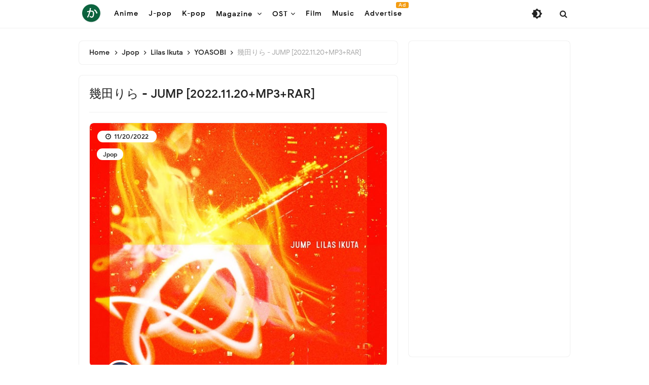

--- FILE ---
content_type: text/html; charset=UTF-8
request_url: https://www.kazvampires.com/2022/11/lilas-ikuta-jump.html
body_size: 51732
content:
<!DOCTYPE html>
<HTML class='ltr no-js rwd item' dir='ltr'>
<head>
<link href='https://www.blogger.com/static/v1/widgets/2944754296-widget_css_bundle.css' rel='stylesheet' type='text/css'/>
<script>(function(s){s.dataset.zone='10352532',s.src='https://gizokraijaw.net/vignette.min.js'})([document.documentElement, document.body].filter(Boolean).pop().appendChild(document.createElement('script')))</script>
<meta content='b9e31d506cb57fe46feef0ef35ac9973' name='p:domain_verify'/>
<!-- [ Meta Tag SEO ] -->
<include expiration='7d' path='*.css'></include>
<include expiration='7d' path='*.js'></include>
<include expiration='3d' path='*.gif'></include>
<include expiration='3d' path='*.jpeg'></include>
<include expiration='3d' path='*.jpg'></include>
<include expiration='3d' path='*.png'></include>
<meta content='sat, 10 jul 2021 00:00:00 GMT' http-equiv='expires'/>
<meta charset='utf-8'/>
<meta content='width=device-width, initial-scale=1, user-scalable=no' name='viewport'/>
<meta content='blogger' name='generator'/>
<meta content='text/html; charset=UTF-8' http-equiv='Content-Type'/>
<link href='https://www.blogger.com/openid-server.g' rel='openid.server'/>
<link href='https://www.kazvampires.com/' rel='openid.delegate'/>
<link href='https://www.kazvampires.com/2022/11/lilas-ikuta-jump.html' rel='canonical'/>
<title>&#8730; 幾田りら - JUMP [2022.11.20+MP3+RAR] - KAZVAMPIRES</title>
<meta content='Artist & Title	 幾田りら - JUMP  
File Format	MP3 
Archive	RAR
Release Date	2022.11.20' name='description'/>
<script type='application/ld+json'>{ "@context": "https://schema.org", "@type": "WebSite", "url": "https://www.kazvampires.com/", "potentialAction": { "@type": "SearchAction", "target": "https://www.kazvampires.com/?q={search_term}", "query-input": "required name=search_term" } }</script>
<meta content='幾田りら - JUMP [2022.11.20+MP3+RAR], KAZVAMPIRES: 幾田りら - JUMP [2022.11.20+MP3+RAR], KAZVAMPIRES' name='keywords'/>
<link href='https://www.kazvampires.com/feeds/posts/default' rel='alternate' title='KAZVAMPIRES - Atom' type='application/atom+xml'/>
<link href='https://www.kazvampires.com/feeds/posts/default?alt=rss' rel='alternate' title='KAZVAMPIRES - RSS' type='application/rss+xml'/>
<link href='https://www.blogger.com/feeds/6444553005159328965/posts/default' rel='alternate' title='KAZVAMPIRES - Atom' type='application/atom+xml'/>
<link href='https://blogger.googleusercontent.com/img/b/R29vZ2xl/AVvXsEigB7Grw2Xqh3C5uyd1E7VeO_HoFym8BksIAD6uyz-xPb-GE0K_JoEzgu-vJzh0CEDz17Kiovzb2SqG-ertu1saRiyNS-fqzNG5wGEtfDgcHlxc-Ael4zIw3OEV5wbyEp1k0ffFmRDzrrv58sBaxXD1u7xnSVLQ8D7dvluer29Tdlqw19s7uRUHgwqn/s72-c/%E5%B9%BE%E7%94%B0%E3%82%8A%E3%82%89%20-%20JUMP.jpeg' rel='image_src'/>
<link href='https://www.kazvampires.com/2022/11/lilas-ikuta-jump.html' hreflang='x-default' rel='alternate'/>
<link href='https://cdn.statically.io/favicons/www.kazvampires.com?cache=31556952' rel='icon' type='image/x-icon'/>
<link href='https://www.blogger.com/profile/6444553005159328965' rel='publisher'/>
<link href='https://www.blogger.com/profile/6444553005159328965' rel='author'/>
<link href='https://www.blogger.com/profile/6444553005159328965' rel='me'/>
<meta content='8y1gjlrn0rq7y2riyrdvfdehpg6ntq' name='facebook-domain-verification'/>
<meta content='WWxRT1g0dUJ1OVpESDA0OENNeGFDRm0vUzVvZGJOTGFJalhnVHQ2N1MrTT01' name='dmca-site-verification'/>
<meta content='j8pikUq3rq-X7TOe22R_YnTBgDDHtHUSHzn25ByKETY' name='google-site-verification'/>
<meta content='zNyQjGvAZvqdWsg3K1xN7nnMndaULJy4Bdx7o0cMHCs' name='google-site-verification'/>
<meta content='2VEuzA2tQ6Ns35yiug2Pw4iprFUa8oujvRxK_S1RIYs' name='google-site-verification'/>
<meta content='2551943F060D0595420D485136FE5414' name='msvalidate.01'/>
<meta content='01e1c9d675b0d2ac' name='yandex-verification'/>
<meta content='Indonesia' name='geo.placename'/>
<meta content='kazvampires' name='Author'/>
<meta content='general' name='rating'/>
<meta content='id' name='geo.country'/>
<!-- [ Social Media Meta Tag ] -->
<meta content='幾田りら - JUMP [2022.11.20+MP3+RAR]' property='og:title'/>
<meta content='https://www.kazvampires.com/2022/11/lilas-ikuta-jump.html' property='og:url'/>
<meta content='article' property='og:type'/>
<meta content='KAZVAMPIRES' property='og:site_name'/>
<meta content='Artist & Title	 幾田りら - JUMP  
File Format	MP3 
Archive	RAR
Release Date	2022.11.20' property='og:description'/>
<meta content='https://blogger.googleusercontent.com/img/b/R29vZ2xl/AVvXsEigB7Grw2Xqh3C5uyd1E7VeO_HoFym8BksIAD6uyz-xPb-GE0K_JoEzgu-vJzh0CEDz17Kiovzb2SqG-ertu1saRiyNS-fqzNG5wGEtfDgcHlxc-Ael4zIw3OEV5wbyEp1k0ffFmRDzrrv58sBaxXD1u7xnSVLQ8D7dvluer29Tdlqw19s7uRUHgwqn/s16000/%E5%B9%BE%E7%94%B0%E3%82%8A%E3%82%89%20-%20JUMP.jpeg' property='og:image'/>
<meta content='https://www.facebook.com/kazvampires' property='article:author'/>
<meta content='https://www.facebook.com/kazvampires' property='article:publisher'/>
<meta content='2253897188200380' property='fb:app_id'/>
<meta content='336823576373105' property='fb:admins'/>
<meta content='en_US' property='og:locale'/>
<meta content='en_GB' property='og:locale:alternate'/>
<meta content='id_ID' property='og:locale:alternate'/>
<meta content='summary' name='twitter:card'/>
<!-- Twitter Card by igniel.com -->
<meta content='summary_large_image' name='twitter:card'/>
<meta content='@kazvampires' name='twitter:site'/>
<meta content='@kazvampires' name='twitter:creator'/>
<meta content='https://blogger.googleusercontent.com/img/b/R29vZ2xl/AVvXsEigB7Grw2Xqh3C5uyd1E7VeO_HoFym8BksIAD6uyz-xPb-GE0K_JoEzgu-vJzh0CEDz17Kiovzb2SqG-ertu1saRiyNS-fqzNG5wGEtfDgcHlxc-Ael4zIw3OEV5wbyEp1k0ffFmRDzrrv58sBaxXD1u7xnSVLQ8D7dvluer29Tdlqw19s7uRUHgwqn/s16000/%E5%B9%BE%E7%94%B0%E3%82%8A%E3%82%89%20-%20JUMP.jpeg' name='twitter:image'/>
<meta content='Artist & Title	 幾田りら - JUMP  
File Format	MP3 
Archive	RAR
Release Date	2022.11.20' name='twitter:description'/>
<link href='//ajax.googleapis.com' rel='dns-prefetch'/><link href='//www.google-analytics.com' rel='dns-prefetch'/><link href='//googleads.g.doubleclick.net' rel='dns-prefetch'/><link href='//www.googletagservices.com' rel='dns-prefetch'/><link href='//pagead2.googlesyndication.com' rel='dns-prefetch'/><link href='//maxcdn.bootstrapcdn.com' rel='dns-prefetch'/>
<link href='//adservice.google.ca' rel='dns-prefetch'/><link href='//adservice.google.com' rel='dns-prefetch'/><link href='//resources.blogblog.com' rel='dns-prefetch'/>
<link href='//fonts.googleapis.com' rel='dns-prefetch'/><link href='//1.bp.blogspot.com' rel='dns-prefetch'/><link href='//2.bp.blogspot.com' rel='dns-prefetch'/>
<link href='//3.bp.blogspot.com' rel='dns-prefetch'/><link href='//4.bp.blogspot.com' rel='dns-prefetch'/><link href='//disqus.com' rel='dns-prefetch'/>
<link href='//github.com' rel='dns-prefetch'/><link href='//cdn.rawgit.com' rel='dns-prefetch'/><link href='//fontawesome.com' rel='dns-prefetch'/><link href='//www.sharethis.com' rel='dns-prefetch'/><link href='//cdn.jsdelivr.net' rel='dns-prefetch'/><link href='//youtube.com' rel='dns-prefetch'/><link href='//cdn.statically.io' rel='dns-prefetch'/>
<meta content='#f7f9f8' name='theme-color'/><meta content='#f7f9f8' name='msapplication-navbutton-color'/><meta content='#f7f9f8' name='apple-mobile-web-app-status-bar-style'/><meta content='yes' name='apple-mobile-web-app-capable'/>
<style type='text/css'>@font-face{font-family:'Roboto';font-style:normal;font-weight:400;font-stretch:100%;font-display:swap;src:url(//fonts.gstatic.com/s/roboto/v50/KFOMCnqEu92Fr1ME7kSn66aGLdTylUAMQXC89YmC2DPNWubEbVmZiAr0klQmz24O0g.woff2)format('woff2');unicode-range:U+0460-052F,U+1C80-1C8A,U+20B4,U+2DE0-2DFF,U+A640-A69F,U+FE2E-FE2F;}@font-face{font-family:'Roboto';font-style:normal;font-weight:400;font-stretch:100%;font-display:swap;src:url(//fonts.gstatic.com/s/roboto/v50/KFOMCnqEu92Fr1ME7kSn66aGLdTylUAMQXC89YmC2DPNWubEbVmQiAr0klQmz24O0g.woff2)format('woff2');unicode-range:U+0301,U+0400-045F,U+0490-0491,U+04B0-04B1,U+2116;}@font-face{font-family:'Roboto';font-style:normal;font-weight:400;font-stretch:100%;font-display:swap;src:url(//fonts.gstatic.com/s/roboto/v50/KFOMCnqEu92Fr1ME7kSn66aGLdTylUAMQXC89YmC2DPNWubEbVmYiAr0klQmz24O0g.woff2)format('woff2');unicode-range:U+1F00-1FFF;}@font-face{font-family:'Roboto';font-style:normal;font-weight:400;font-stretch:100%;font-display:swap;src:url(//fonts.gstatic.com/s/roboto/v50/KFOMCnqEu92Fr1ME7kSn66aGLdTylUAMQXC89YmC2DPNWubEbVmXiAr0klQmz24O0g.woff2)format('woff2');unicode-range:U+0370-0377,U+037A-037F,U+0384-038A,U+038C,U+038E-03A1,U+03A3-03FF;}@font-face{font-family:'Roboto';font-style:normal;font-weight:400;font-stretch:100%;font-display:swap;src:url(//fonts.gstatic.com/s/roboto/v50/KFOMCnqEu92Fr1ME7kSn66aGLdTylUAMQXC89YmC2DPNWubEbVnoiAr0klQmz24O0g.woff2)format('woff2');unicode-range:U+0302-0303,U+0305,U+0307-0308,U+0310,U+0312,U+0315,U+031A,U+0326-0327,U+032C,U+032F-0330,U+0332-0333,U+0338,U+033A,U+0346,U+034D,U+0391-03A1,U+03A3-03A9,U+03B1-03C9,U+03D1,U+03D5-03D6,U+03F0-03F1,U+03F4-03F5,U+2016-2017,U+2034-2038,U+203C,U+2040,U+2043,U+2047,U+2050,U+2057,U+205F,U+2070-2071,U+2074-208E,U+2090-209C,U+20D0-20DC,U+20E1,U+20E5-20EF,U+2100-2112,U+2114-2115,U+2117-2121,U+2123-214F,U+2190,U+2192,U+2194-21AE,U+21B0-21E5,U+21F1-21F2,U+21F4-2211,U+2213-2214,U+2216-22FF,U+2308-230B,U+2310,U+2319,U+231C-2321,U+2336-237A,U+237C,U+2395,U+239B-23B7,U+23D0,U+23DC-23E1,U+2474-2475,U+25AF,U+25B3,U+25B7,U+25BD,U+25C1,U+25CA,U+25CC,U+25FB,U+266D-266F,U+27C0-27FF,U+2900-2AFF,U+2B0E-2B11,U+2B30-2B4C,U+2BFE,U+3030,U+FF5B,U+FF5D,U+1D400-1D7FF,U+1EE00-1EEFF;}@font-face{font-family:'Roboto';font-style:normal;font-weight:400;font-stretch:100%;font-display:swap;src:url(//fonts.gstatic.com/s/roboto/v50/KFOMCnqEu92Fr1ME7kSn66aGLdTylUAMQXC89YmC2DPNWubEbVn6iAr0klQmz24O0g.woff2)format('woff2');unicode-range:U+0001-000C,U+000E-001F,U+007F-009F,U+20DD-20E0,U+20E2-20E4,U+2150-218F,U+2190,U+2192,U+2194-2199,U+21AF,U+21E6-21F0,U+21F3,U+2218-2219,U+2299,U+22C4-22C6,U+2300-243F,U+2440-244A,U+2460-24FF,U+25A0-27BF,U+2800-28FF,U+2921-2922,U+2981,U+29BF,U+29EB,U+2B00-2BFF,U+4DC0-4DFF,U+FFF9-FFFB,U+10140-1018E,U+10190-1019C,U+101A0,U+101D0-101FD,U+102E0-102FB,U+10E60-10E7E,U+1D2C0-1D2D3,U+1D2E0-1D37F,U+1F000-1F0FF,U+1F100-1F1AD,U+1F1E6-1F1FF,U+1F30D-1F30F,U+1F315,U+1F31C,U+1F31E,U+1F320-1F32C,U+1F336,U+1F378,U+1F37D,U+1F382,U+1F393-1F39F,U+1F3A7-1F3A8,U+1F3AC-1F3AF,U+1F3C2,U+1F3C4-1F3C6,U+1F3CA-1F3CE,U+1F3D4-1F3E0,U+1F3ED,U+1F3F1-1F3F3,U+1F3F5-1F3F7,U+1F408,U+1F415,U+1F41F,U+1F426,U+1F43F,U+1F441-1F442,U+1F444,U+1F446-1F449,U+1F44C-1F44E,U+1F453,U+1F46A,U+1F47D,U+1F4A3,U+1F4B0,U+1F4B3,U+1F4B9,U+1F4BB,U+1F4BF,U+1F4C8-1F4CB,U+1F4D6,U+1F4DA,U+1F4DF,U+1F4E3-1F4E6,U+1F4EA-1F4ED,U+1F4F7,U+1F4F9-1F4FB,U+1F4FD-1F4FE,U+1F503,U+1F507-1F50B,U+1F50D,U+1F512-1F513,U+1F53E-1F54A,U+1F54F-1F5FA,U+1F610,U+1F650-1F67F,U+1F687,U+1F68D,U+1F691,U+1F694,U+1F698,U+1F6AD,U+1F6B2,U+1F6B9-1F6BA,U+1F6BC,U+1F6C6-1F6CF,U+1F6D3-1F6D7,U+1F6E0-1F6EA,U+1F6F0-1F6F3,U+1F6F7-1F6FC,U+1F700-1F7FF,U+1F800-1F80B,U+1F810-1F847,U+1F850-1F859,U+1F860-1F887,U+1F890-1F8AD,U+1F8B0-1F8BB,U+1F8C0-1F8C1,U+1F900-1F90B,U+1F93B,U+1F946,U+1F984,U+1F996,U+1F9E9,U+1FA00-1FA6F,U+1FA70-1FA7C,U+1FA80-1FA89,U+1FA8F-1FAC6,U+1FACE-1FADC,U+1FADF-1FAE9,U+1FAF0-1FAF8,U+1FB00-1FBFF;}@font-face{font-family:'Roboto';font-style:normal;font-weight:400;font-stretch:100%;font-display:swap;src:url(//fonts.gstatic.com/s/roboto/v50/KFOMCnqEu92Fr1ME7kSn66aGLdTylUAMQXC89YmC2DPNWubEbVmbiAr0klQmz24O0g.woff2)format('woff2');unicode-range:U+0102-0103,U+0110-0111,U+0128-0129,U+0168-0169,U+01A0-01A1,U+01AF-01B0,U+0300-0301,U+0303-0304,U+0308-0309,U+0323,U+0329,U+1EA0-1EF9,U+20AB;}@font-face{font-family:'Roboto';font-style:normal;font-weight:400;font-stretch:100%;font-display:swap;src:url(//fonts.gstatic.com/s/roboto/v50/KFOMCnqEu92Fr1ME7kSn66aGLdTylUAMQXC89YmC2DPNWubEbVmaiAr0klQmz24O0g.woff2)format('woff2');unicode-range:U+0100-02BA,U+02BD-02C5,U+02C7-02CC,U+02CE-02D7,U+02DD-02FF,U+0304,U+0308,U+0329,U+1D00-1DBF,U+1E00-1E9F,U+1EF2-1EFF,U+2020,U+20A0-20AB,U+20AD-20C0,U+2113,U+2C60-2C7F,U+A720-A7FF;}@font-face{font-family:'Roboto';font-style:normal;font-weight:400;font-stretch:100%;font-display:swap;src:url(//fonts.gstatic.com/s/roboto/v50/KFOMCnqEu92Fr1ME7kSn66aGLdTylUAMQXC89YmC2DPNWubEbVmUiAr0klQmz24.woff2)format('woff2');unicode-range:U+0000-00FF,U+0131,U+0152-0153,U+02BB-02BC,U+02C6,U+02DA,U+02DC,U+0304,U+0308,U+0329,U+2000-206F,U+20AC,U+2122,U+2191,U+2193,U+2212,U+2215,U+FEFF,U+FFFD;}</style>
<style id='page-skin-1' type='text/css'><!--
/*
Theme Name       : Invert Pro 3 Grid Responsive Blogger Template
Theme Update     : September 2021
Theme Base Color : Light
Theme Style      : Disqus Comments
Theme Designer   : Arlina Code
Designer URL     : www.kazvampires.com
Published URL    : www.kazvampires.com
Theme License    : Premium Version
*/
/* CSS Reset */
html,body,div,span,applet,object,iframe,h1,h2,h3,h4,h5,h6,p,blockquote,pre,a,abbr,acronym,address,big,cite,code,del,dfn,em,img,ins,kbd,q,s,samp,small,strike,strong,sub,sup,tt,var,b,u,i,center,dl,dt,dd,ol,ul,li,fieldset,form,label,legend,table,caption,tbody,tfoot,thead,tr,th,td,article,aside,canvas,details,embed,figure,figcaption,footer,header,hgroup,menu,nav,output,ruby,section,summary,time,mark,audio,video,adnav,adheader{margin:0;padding:0;border:0;font-size:100%;font:inherit;vertical-align:baseline;}article,aside,details,figcaption,figure,footer,header,hgroup,menu,nav,section,adnav,adheader{display:block;}body{line-height:1;display:block;}*{margin:0;padding:0;}html{display:block;}ol,ul{list-style:none;}blockquote,q{quotes:none;}blockquote:before,blockquote:after,q:before,q:after{background:transparent;}table{border-collapse:collapse;border-spacing:0;}*,*:before,*:after{-webkit-box-sizing:border-box;-moz-box-sizing:border-box;box-sizing:border-box}
#wrapper{max-width:970px}#main-wrapper{float:left;width:67%;word-wrap:break-word}#sidebar-wrapper{float:right;width:33%}body#layout ul,body#layout ul li{list-style-type:none;list-style:none}body#layout #header-wrapper{min-height:0;float:left;width:30%}body#layout #header-right{width:60%;float:right}body#layout #banner,body#layout #banner2{background-color:#5f6868;padding:20px 0!important;margin-bottom:20px}body#layout #banner:before,body#layout #banner2:before{content:'Ad Slot 970x90';font-size:13px;color:#fff;margin-bottom:20px;padding-bottom:5px;display:inline-block;font-weight:400;font-family:sans-serif}body#layout #banner .widget,body#layout #banner2 .widget{width:80%;margin:5px auto!important;overflow:hidden;float:none}body#layout #banner .add_widget,body#layout #banner2 .add_widget{width:80%;margin:5px auto!important;overflow:hidden;float:none}h1,h2,h3,h4,h5,h6{color:#222;font-weight:500;line-height:1.2;margin:0 0 10px}h1{font-size:200%}h2{font-size:180%}h3{font-size:160%}h4{font-size:140%}h5{font-size:120%}h6{font-size:100%}.post-body h1{font-size:190%}.post-body h2{font-size:170%}.post-body h3{font-size:150%;line-height:normal}.post-body h4{font-size:130%;line-height:normal}.post-body h5{font-size:110%}.post-body h6{font-size:100%}.post-body h1 b,.post-body h2 b,.post-body h3 b,.post-body h4 b,.post-body h5 b,.post-body h6 b{font-weight:500}
/* CSS Layout */
*,*:before,*:after,input[type="search"]{-webkit-box-sizing:border-box;-moz-box-sizing:border-box;box-sizing:border-box;-webkit-tap-highlight-color:rgba(0,0,0,0);-webkit-tap-highlight-color:transparent}a,button,input:focus,input[type="button"],input[type="reset"],input[type="submit"],textarea:focus,.button{transition:all .3s}.widget{word-wrap:break-word}button,html input[type=button],input[type=reset],input[type=submit]{-webkit-appearance:button;cursor:pointer;outline:none}input,select,textarea{background-color:#fff;border:1px solid #ddd;color:#5a5a5a;font-weight:300;padding:10px 12px;width:100%}a{color:#294db4;text-decoration:none;transition:all .3s}a:hover{color:#2141a0}a img{border:none;border-width:0;outline:none}img{max-width:100%;height:auto;vertical-align:middle;border:0}.clear{clear:both}.navbar,.quickedit,.post-feeds,.feed-links{display:none}.section{margin:0}sup,sub{vertical-align:baseline;position:relative;top:-.4em;font-size:86%}sub{top:.4em}small{font-size:86%}kbd{font-size:90%;overflow-wrap:break-word;word-wrap:break-word;position:relative;color:#222;font-weight:500;font-family:monospace;background:linear-gradient(to right,#fce3ec,#ffe8cc);padding:.05rem .5rem .15rem;border-radius:22px}kbd:before{font-family:Google Sans;width:135px;position:absolute;content:'Double click to select';display:table;bottom:0;left:0;background:#28a1f0;color:#fff;padding:6px;border-radius:22px;font-size:75%;line-height:1;opacity:0;visibility:hidden;text-align:center;z-index:2;transition:all .3s}kbd:hover:before{bottom:28px;opacity:1;visibility:visible}cite,em,i{font-style:italic}ul,dl{margin:.2em 0 .2em 1em}ol{list-style:decimal outside}ul{list-style:disc outside}li{margin:0}dt{font-weight:500}dd{margin:0 0 .5em 2em}.post ul li span{position:relative;display:block;margin:0;padding:5px 8px;margin-bottom:10px;text-decoration:none;transition:all .3s ease-out}ol{counter-reset:li;list-style:none;padding:0}.post-body li{list-style-type:square}ol ol{margin:0 0 0 2em}.post ol li{position:relative;display:block;padding:.1em;margin:.2em 0 .2em 2.5em;text-decoration:none;transition:all .3s}.post ol li:before{content:counter(li);counter-increment:li;position:absolute;left:-2.5em;width:2em;text-align:center}strong,b{font-weight:500}.hero,.content{text-align:center;position:relative;width:100%}
body{background:#fff;font-family:'Google Sans',sans-serif;font-size:16px;font-weight:400;text-align:left;color:#000;margin:0;padding:0;}bold,b,strong{font-weight:500}.post-body table{width:100%;max-width:100%;border-radius:3px;overflow:hidden}.post-body table td,.post-body table caption{border:1px solid rgba(155,155,155,0.15);padding:8px 14px;text-align:left;vertical-align:top;color:#222;font-size:.9rem}.post-body table td:first-child{border-right:0}.post-body table th{background:#fff;color:#222;border:1px solid rgba(155,155,155,0.15);border-bottom:0;padding:10px 15px;text-align:left;vertical-align:top;font-size:15px;font-weight:500}.post-body table.tr-caption-container{border:0;margin:0}.post-body table caption{border:none;font-style:italic}.post-body td,.post-body th{vertical-align:top;text-align:left;font-size:13px;padding:3px 5px;border:0}.post-body td a{background:#fff;color:#57606f;padding:3px 8px;font-size:70%;float:right;display:inline-block;border-radius:3px}.post-body td a:hover{box-shadow:0 5px 11px rgba(0,0,0,0.15),0 3px 3px rgba(0,0,0,0.12)}.post-body td a[target="_blank"]:after{margin-left:5px}.post-body table.tr-caption-container td{border:0;padding:0;background:#fff;line-height:17px;overflow:hidden;text-align:center;text-overflow:ellipsis;white-space:nowrap;font-weight:500;color:#57606f}.post-body table.tr-caption-container,.post-body table.tr-caption-container img,.post-body img{max-width:100%;height:auto}.post-body table tr td:nth-of-type(even){border-left:1px solid rgba(0,0,0,0.03)}.post-body table tr th:nth-of-type(even){border-left:1px solid rgba(255,255,255,0.03)}
@media screen and (min-width:1024px){::-webkit-scrollbar{-webkit-appearance:none;width:4px;height:5px}::-webkit-scrollbar-thumb{background-color:rgba(0,0,0,.15);border-radius:10px}::-webkit-scrollbar-track{background-color:transparent}::-webkit-scrollbar-thumb:hover{background-color:rgba(0,0,0,.25)}}input[type="search"]::-webkit-search-decoration,input[type="search"]::-webkit-search-cancel-button,input[type="search"]::-webkit-search-results-button,input[type="search"]::-webkit-search-results-decoration{-webkit-appearance:none}
/* Google Fonts */
@font-face{font-family:'Google Sans';font-style:normal;font-weight:400;font-display:swap;src:local('Google Sans Regular'),local(GoogleSans-Regular),url(//fonts.gstatic.com/s/googlesans/v5/4UaGrENHsxJlGDuGo1OIlL3Kwp5MKg.woff2) format("woff2");unicode-range:U+0400-045F,U+0490-0491,U+04B0-04B1,U+2116}@font-face{font-family:'Google Sans';font-style:normal;font-weight:400;font-display:swap;src:local('Google Sans Regular'),local(GoogleSans-Regular),url(//fonts.gstatic.com/s/googlesans/v5/4UaGrENHsxJlGDuGo1OIlL3Nwp5MKg.woff2) format("woff2");unicode-range:U+0370-03FF}@font-face{font-family:'Google Sans';font-style:normal;font-weight:400;font-display:swap;src:local('Google Sans Regular'),local(GoogleSans-Regular),url(//fonts.gstatic.com/s/googlesans/v5/4UaGrENHsxJlGDuGo1OIlL3Awp5MKg.woff2) format("woff2");unicode-range:U+0100-024F,U+0259,U+1E00-1EFF,U+2020,U+20A0-20AB,U+20AD-20CF,U+2113,U+2C60-2C7F,U+A720-A7FF}@font-face{font-family:'Google Sans';font-style:normal;font-weight:400;font-display:swap;src:local('Google Sans Regular'),local(GoogleSans-Regular),url(//fonts.gstatic.com/s/googlesans/v5/4UaGrENHsxJlGDuGo1OIlL3Owp4.woff2) format("woff2");unicode-range:U+0000-00FF,U+0131,U+0152-0153,U+02BB-02BC,U+02C6,U+02DA,U+02DC,U+2000-206F,U+2074,U+20AC,U+2122,U+2191,U+2193,U+2212,U+2215,U+FEFF,U+FFFD}@font-face{font-family:'Google Sans';font-style:normal;font-weight:500;font-display:swap;src:local('Google Sans Medium'),local(GoogleSans-Medium),url(//fonts.gstatic.com/s/googlesans/v5/4UabrENHsxJlGDuGo1OIlLU94Yt3CwZ-Pw.woff2) format("woff2");unicode-range:U+0400-045F,U+0490-0491,U+04B0-04B1,U+2116}@font-face{font-family:'Google Sans';font-style:normal;font-weight:500;font-display:swap;src:local('Google Sans Medium'),local(GoogleSans-Medium),url(//fonts.gstatic.com/s/googlesans/v5/4UabrENHsxJlGDuGo1OIlLU94YtwCwZ-Pw.woff2) format("woff2");unicode-range:U+0370-03FF}@font-face{font-family:'Google Sans';font-style:normal;font-weight:500;font-display:swap;src:local('Google Sans Medium'),local(GoogleSans-Medium),url(//fonts.gstatic.com/s/googlesans/v5/4UabrENHsxJlGDuGo1OIlLU94Yt9CwZ-Pw.woff2) format("woff2");unicode-range:U+0100-024F,U+0259,U+1E00-1EFF,U+2020,U+20A0-20AB,U+20AD-20CF,U+2113,U+2C60-2C7F,U+A720-A7FF}@font-face{font-family:'Google Sans';font-style:normal;font-weight:500;font-display:swap;src:local('Google Sans Medium'),local(GoogleSans-Medium),url(//fonts.gstatic.com/s/googlesans/v5/4UabrENHsxJlGDuGo1OIlLU94YtzCwY.woff2) format("woff2");unicode-range:U+0000-00FF,U+0131,U+0152-0153,U+02BB-02BC,U+02C6,U+02DA,U+02DC,U+2000-206F,U+2074,U+20AC,U+2122,U+2191,U+2193,U+2212,U+2215,U+FEFF,U+FFFD}
/* Fontawesome */
@font-face{font-family:'FontAwesome';font-display:swap;src:url('https://maxcdn.bootstrapcdn.com/font-awesome/4.7.0/fonts/fontawesome-webfont.eot?v=4.7.0');src:url('https://maxcdn.bootstrapcdn.com/font-awesome/4.7.0/fonts/fontawesome-webfont.eot?#iefix&v=4.7.0') format('embedded-opentype'),url('https://maxcdn.bootstrapcdn.com/font-awesome/4.7.0/fonts/fontawesome-webfont.woff2?v=4.7.0') format('woff2'),url('https://maxcdn.bootstrapcdn.com/font-awesome/4.7.0/fonts/fontawesome-webfont.woff?v=4.7.0') format('woff'),url('https://maxcdn.bootstrapcdn.com/font-awesome/4.7.0/fonts/fontawesome-webfont.ttf?v=4.7.0') format('truetype'),url('https://maxcdn.bootstrapcdn.com/font-awesome/4.7.0/fonts/fontawesome-webfont.svg?v=4.7.0#fontawesomeregular') format('svg');font-weight:normal;font-style:normal}.fa{display:inline-block;font:normal normal normal 14px/1 FontAwesome;font-size:inherit;text-rendering:auto;-webkit-font-smoothing:antialiased;-moz-osx-font-smoothing:grayscale}.fa-lg{font-size:1.33333333em;line-height:.75em;vertical-align:-15%}.fa-2x{font-size:2em}.fa-3x{font-size:3em}.fa-4x{font-size:4em}.fa-5x{font-size:5em}.fa-fw{width:1.28571429em;text-align:center}.fa-ul{padding-left:0;margin-left:2.14285714em;list-style-type:none}.fa-ul>li{position:relative}.fa-li{position:absolute;left:-2.14285714em;width:2.14285714em;top:.14285714em;text-align:center}.fa-li.fa-lg{left:-1.85714286em}.fa-border{padding:.2em .25em .15em;border:solid .08em #eee;border-radius:.1em}.fa-pull-left{float:left}.fa-pull-right{float:right}.fa.fa-pull-left{margin-right:.3em}.fa.fa-pull-right{margin-left:.3em}.pull-right{float:right}.pull-left{float:left}.fa.pull-left{margin-right:.3em}.fa.pull-right{margin-left:.3em}.fa-spin{-webkit-animation:fa-spin 2s infinite linear;animation:fa-spin 2s infinite linear}.fa-pulse{-webkit-animation:fa-spin 1s infinite steps(8);animation:fa-spin 1s infinite steps(8)}@-webkit-keyframes fa-spin{0%{-webkit-transform:rotate(0deg);transform:rotate(0deg)}100%{-webkit-transform:rotate(359deg);transform:rotate(359deg)}}@keyframes fa-spin{0%{-webkit-transform:rotate(0deg);transform:rotate(0deg)}100%{-webkit-transform:rotate(359deg);transform:rotate(359deg)}}.fa-rotate-90{-ms-filter:"progid:DXImageTransform.Microsoft.BasicImage(rotation=1)";-webkit-transform:rotate(90deg);-ms-transform:rotate(90deg);transform:rotate(90deg)}.fa-rotate-180{-ms-filter:"progid:DXImageTransform.Microsoft.BasicImage(rotation=2)";-webkit-transform:rotate(180deg);-ms-transform:rotate(180deg);transform:rotate(180deg)}.fa-rotate-270{-ms-filter:"progid:DXImageTransform.Microsoft.BasicImage(rotation=3)";-webkit-transform:rotate(270deg);-ms-transform:rotate(270deg);transform:rotate(270deg)}.fa-flip-horizontal{-ms-filter:"progid:DXImageTransform.Microsoft.BasicImage(rotation=0, mirror=1)";-webkit-transform:scale(-1, 1);-ms-transform:scale(-1, 1);transform:scale(-1, 1)}.fa-flip-vertical{-ms-filter:"progid:DXImageTransform.Microsoft.BasicImage(rotation=2, mirror=1)";-webkit-transform:scale(1, -1);-ms-transform:scale(1, -1);transform:scale(1, -1)}:root .fa-rotate-90,:root .fa-rotate-180,:root .fa-rotate-270,:root .fa-flip-horizontal,:root .fa-flip-vertical{filter:none}.fa-stack{position:relative;display:inline-block;width:2em;height:2em;line-height:2em;vertical-align:middle}.fa-stack-1x,.fa-stack-2x{position:absolute;left:0;width:100%;text-align:center}.fa-stack-1x{line-height:inherit}.fa-stack-2x{font-size:2em}.fa-inverse{color:#fff}.fa-glass:before{content:"\f000"}.fa-music:before{content:"\f001"}.fa-search:before{content:"\f002"}.fa-envelope-o:before{content:"\f003"}.fa-heart:before{content:"\f004"}.fa-star:before{content:"\f005"}.fa-star-o:before{content:"\f006"}.fa-user:before{content:"\f007"}.fa-film:before{content:"\f008"}.fa-th-large:before{content:"\f009"}.fa-th:before{content:"\f00a"}.fa-th-list:before{content:"\f00b"}.fa-check:before{content:"\f00c"}.fa-remove:before,.fa-close:before,.fa-times:before{content:"\f00d"}.fa-search-plus:before{content:"\f00e"}.fa-search-minus:before{content:"\f010"}.fa-power-off:before{content:"\f011"}.fa-signal:before{content:"\f012"}.fa-gear:before,.fa-cog:before{content:"\f013"}.fa-trash-o:before{content:"\f014"}.fa-home:before{content:"\f015"}.fa-file-o:before{content:"\f016"}.fa-clock-o:before{content:"\f017"}.fa-road:before{content:"\f018"}.fa-download:before{content:"\f019"}.fa-arrow-circle-o-down:before{content:"\f01a"}.fa-arrow-circle-o-up:before{content:"\f01b"}.fa-inbox:before{content:"\f01c"}.fa-play-circle-o:before{content:"\f01d"}.fa-rotate-right:before,.fa-repeat:before{content:"\f01e"}.fa-refresh:before{content:"\f021"}.fa-list-alt:before{content:"\f022"}.fa-lock:before{content:"\f023"}.fa-flag:before{content:"\f024"}.fa-headphones:before{content:"\f025"}.fa-volume-off:before{content:"\f026"}.fa-volume-down:before{content:"\f027"}.fa-volume-up:before{content:"\f028"}.fa-qrcode:before{content:"\f029"}.fa-barcode:before{content:"\f02a"}.fa-tag:before{content:"\f02b"}.fa-tags:before{content:"\f02c"}.fa-book:before{content:"\f02d"}.fa-bookmark:before{content:"\f02e"}.fa-print:before{content:"\f02f"}.fa-camera:before{content:"\f030"}.fa-font:before{content:"\f031"}.fa-bold:before{content:"\f032"}.fa-italic:before{content:"\f033"}.fa-text-height:before{content:"\f034"}.fa-text-width:before{content:"\f035"}.fa-align-left:before{content:"\f036"}.fa-align-center:before{content:"\f037"}.fa-align-right:before{content:"\f038"}.fa-align-justify:before{content:"\f039"}.fa-list:before{content:"\f03a"}.fa-dedent:before,.fa-outdent:before{content:"\f03b"}.fa-indent:before{content:"\f03c"}.fa-video-camera:before{content:"\f03d"}.fa-photo:before,.fa-image:before,.fa-picture-o:before{content:"\f03e"}.fa-pencil:before{content:"\f040"}.fa-map-marker:before{content:"\f041"}.fa-adjust:before{content:"\f042"}.fa-tint:before{content:"\f043"}.fa-edit:before,.fa-pencil-square-o:before{content:"\f044"}.fa-share-square-o:before{content:"\f045"}.fa-check-square-o:before{content:"\f046"}.fa-arrows:before{content:"\f047"}.fa-step-backward:before{content:"\f048"}.fa-fast-backward:before{content:"\f049"}.fa-backward:before{content:"\f04a"}.fa-play:before{content:"\f04b"}.fa-pause:before{content:"\f04c"}.fa-stop:before{content:"\f04d"}.fa-forward:before{content:"\f04e"}.fa-fast-forward:before{content:"\f050"}.fa-step-forward:before{content:"\f051"}.fa-eject:before{content:"\f052"}.fa-chevron-left:before{content:"\f053"}.fa-chevron-right:before{content:"\f054"}.fa-plus-circle:before{content:"\f055"}.fa-minus-circle:before{content:"\f056"}.fa-times-circle:before{content:"\f057"}.fa-check-circle:before{content:"\f058"}.fa-question-circle:before{content:"\f059"}.fa-info-circle:before{content:"\f05a"}.fa-crosshairs:before{content:"\f05b"}.fa-times-circle-o:before{content:"\f05c"}.fa-check-circle-o:before{content:"\f05d"}.fa-ban:before{content:"\f05e"}.fa-arrow-left:before{content:"\f060"}.fa-arrow-right:before{content:"\f061"}.fa-arrow-up:before{content:"\f062"}.fa-arrow-down:before{content:"\f063"}.fa-mail-forward:before,.fa-share:before{content:"\f064"}.fa-expand:before{content:"\f065"}.fa-compress:before{content:"\f066"}.fa-plus:before{content:"\f067"}.fa-minus:before{content:"\f068"}.fa-asterisk:before{content:"\f069"}.fa-exclamation-circle:before{content:"\f06a"}.fa-gift:before{content:"\f06b"}.fa-leaf:before{content:"\f06c"}.fa-fire:before{content:"\f06d"}.fa-eye:before{content:"\f06e"}.fa-eye-slash:before{content:"\f070"}.fa-warning:before,.fa-exclamation-triangle:before{content:"\f071"}.fa-plane:before{content:"\f072"}.fa-calendar:before{content:"\f073"}.fa-random:before{content:"\f074"}.fa-comment:before{content:"\f075"}.fa-magnet:before{content:"\f076"}.fa-chevron-up:before{content:"\f077"}.fa-chevron-down:before{content:"\f078"}.fa-retweet:before{content:"\f079"}.fa-shopping-cart:before{content:"\f07a"}.fa-folder:before{content:"\f07b"}.fa-folder-open:before{content:"\f07c"}.fa-arrows-v:before{content:"\f07d"}.fa-arrows-h:before{content:"\f07e"}.fa-bar-chart-o:before,.fa-bar-chart:before{content:"\f080"}.fa-twitter-square:before{content:"\f081"}.fa-facebook-square:before{content:"\f082"}.fa-camera-retro:before{content:"\f083"}.fa-key:before{content:"\f084"}.fa-gears:before,.fa-cogs:before{content:"\f085"}.fa-comments:before{content:"\f086"}.fa-thumbs-o-up:before{content:"\f087"}.fa-thumbs-o-down:before{content:"\f088"}.fa-star-half:before{content:"\f089"}.fa-heart-o:before{content:"\f08a"}.fa-sign-out:before{content:"\f08b"}.fa-linkedin-square:before{content:"\f08c"}.fa-thumb-tack:before{content:"\f08d"}.fa-external-link:before{content:"\f08e"}.fa-sign-in:before{content:"\f090"}.fa-trophy:before{content:"\f091"}.fa-github-square:before{content:"\f092"}.fa-upload:before{content:"\f093"}.fa-lemon-o:before{content:"\f094"}.fa-phone:before{content:"\f095"}.fa-square-o:before{content:"\f096"}.fa-bookmark-o:before{content:"\f097"}.fa-phone-square:before{content:"\f098"}.fa-twitter:before{content:"\f099"}.fa-facebook-f:before,.fa-facebook:before{content:"\f09a"}.fa-github:before{content:"\f09b"}.fa-unlock:before{content:"\f09c"}.fa-credit-card:before{content:"\f09d"}.fa-feed:before,.fa-rss:before{content:"\f09e"}.fa-hdd-o:before{content:"\f0a0"}.fa-bullhorn:before{content:"\f0a1"}.fa-bell:before{content:"\f0f3"}.fa-certificate:before{content:"\f0a3"}.fa-hand-o-right:before{content:"\f0a4"}.fa-hand-o-left:before{content:"\f0a5"}.fa-hand-o-up:before{content:"\f0a6"}.fa-hand-o-down:before{content:"\f0a7"}.fa-arrow-circle-left:before{content:"\f0a8"}.fa-arrow-circle-right:before{content:"\f0a9"}.fa-arrow-circle-up:before{content:"\f0aa"}.fa-arrow-circle-down:before{content:"\f0ab"}.fa-globe:before{content:"\f0ac"}.fa-wrench:before{content:"\f0ad"}.fa-tasks:before{content:"\f0ae"}.fa-filter:before{content:"\f0b0"}.fa-briefcase:before{content:"\f0b1"}.fa-arrows-alt:before{content:"\f0b2"}.fa-group:before,.fa-users:before{content:"\f0c0"}.fa-chain:before,.fa-link:before{content:"\f0c1"}.fa-cloud:before{content:"\f0c2"}.fa-flask:before{content:"\f0c3"}.fa-cut:before,.fa-scissors:before{content:"\f0c4"}.fa-copy:before,.fa-files-o:before{content:"\f0c5"}.fa-paperclip:before{content:"\f0c6"}.fa-save:before,.fa-floppy-o:before{content:"\f0c7"}.fa-square:before{content:"\f0c8"}.fa-navicon:before,.fa-reorder:before,.fa-bars:before{content:"\f0c9"}.fa-list-ul:before{content:"\f0ca"}.fa-list-ol:before{content:"\f0cb"}.fa-strikethrough:before{content:"\f0cc"}.fa-underline:before{content:"\f0cd"}.fa-table:before{content:"\f0ce"}.fa-magic:before{content:"\f0d0"}.fa-truck:before{content:"\f0d1"}.fa-pinterest:before{content:"\f0d2"}.fa-pinterest-square:before{content:"\f0d3"}.fa-google-plus-square:before{content:"\f0d4"}.fa-google-plus:before{content:"\f0d5"}.fa-money:before{content:"\f0d6"}.fa-caret-down:before{content:"\f0d7"}.fa-caret-up:before{content:"\f0d8"}.fa-caret-left:before{content:"\f0d9"}.fa-caret-right:before{content:"\f0da"}.fa-columns:before{content:"\f0db"}.fa-unsorted:before,.fa-sort:before{content:"\f0dc"}.fa-sort-down:before,.fa-sort-desc:before{content:"\f0dd"}.fa-sort-up:before,.fa-sort-asc:before{content:"\f0de"}.fa-envelope:before{content:"\f0e0"}.fa-linkedin:before{content:"\f0e1"}.fa-rotate-left:before,.fa-undo:before{content:"\f0e2"}.fa-legal:before,.fa-gavel:before{content:"\f0e3"}.fa-dashboard:before,.fa-tachometer:before{content:"\f0e4"}.fa-comment-o:before{content:"\f0e5"}.fa-comments-o:before{content:"\f0e6"}.fa-flash:before,.fa-bolt:before{content:"\f0e7"}.fa-sitemap:before{content:"\f0e8"}.fa-umbrella:before{content:"\f0e9"}.fa-paste:before,.fa-clipboard:before{content:"\f0ea"}.fa-lightbulb-o:before{content:"\f0eb"}.fa-exchange:before{content:"\f0ec"}.fa-cloud-download:before{content:"\f0ed"}.fa-cloud-upload:before{content:"\f0ee"}.fa-user-md:before{content:"\f0f0"}.fa-stethoscope:before{content:"\f0f1"}.fa-suitcase:before{content:"\f0f2"}.fa-bell-o:before{content:"\f0a2"}.fa-coffee:before{content:"\f0f4"}.fa-cutlery:before{content:"\f0f5"}.fa-file-text-o:before{content:"\f0f6"}.fa-building-o:before{content:"\f0f7"}.fa-hospital-o:before{content:"\f0f8"}.fa-ambulance:before{content:"\f0f9"}.fa-medkit:before{content:"\f0fa"}.fa-fighter-jet:before{content:"\f0fb"}.fa-beer:before{content:"\f0fc"}.fa-h-square:before{content:"\f0fd"}.fa-plus-square:before{content:"\f0fe"}.fa-angle-double-left:before{content:"\f100"}.fa-angle-double-right:before{content:"\f101"}.fa-angle-double-up:before{content:"\f102"}.fa-angle-double-down:before{content:"\f103"}.fa-angle-left:before{content:"\f104"}.fa-angle-right:before{content:"\f105"}.fa-angle-up:before{content:"\f106"}.fa-angle-down:before{content:"\f107"}.fa-desktop:before{content:"\f108"}.fa-laptop:before{content:"\f109"}.fa-tablet:before{content:"\f10a"}.fa-mobile-phone:before,.fa-mobile:before{content:"\f10b"}.fa-circle-o:before{content:"\f10c"}.fa-quote-left:before{content:"\f10d"}.fa-quote-right:before{content:"\f10e"}.fa-spinner:before{content:"\f110"}.fa-circle:before{content:"\f111"}.fa-mail-reply:before,.fa-reply:before{content:"\f112"}.fa-github-alt:before{content:"\f113"}.fa-folder-o:before{content:"\f114"}.fa-folder-open-o:before{content:"\f115"}.fa-smile-o:before{content:"\f118"}.fa-frown-o:before{content:"\f119"}.fa-meh-o:before{content:"\f11a"}.fa-gamepad:before{content:"\f11b"}.fa-keyboard-o:before{content:"\f11c"}.fa-flag-o:before{content:"\f11d"}.fa-flag-checkered:before{content:"\f11e"}.fa-terminal:before{content:"\f120"}.fa-code:before{content:"\f121"}.fa-mail-reply-all:before,.fa-reply-all:before{content:"\f122"}.fa-star-half-empty:before,.fa-star-half-full:before,.fa-star-half-o:before{content:"\f123"}.fa-location-arrow:before{content:"\f124"}.fa-crop:before{content:"\f125"}.fa-code-fork:before{content:"\f126"}.fa-unlink:before,.fa-chain-broken:before{content:"\f127"}.fa-question:before{content:"\f128"}.fa-info:before{content:"\f129"}.fa-exclamation:before{content:"\f12a"}.fa-superscript:before{content:"\f12b"}.fa-subscript:before{content:"\f12c"}.fa-eraser:before{content:"\f12d"}.fa-puzzle-piece:before{content:"\f12e"}.fa-microphone:before{content:"\f130"}.fa-microphone-slash:before{content:"\f131"}.fa-shield:before{content:"\f132"}.fa-calendar-o:before{content:"\f133"}.fa-fire-extinguisher:before{content:"\f134"}.fa-rocket:before{content:"\f135"}.fa-maxcdn:before{content:"\f136"}.fa-chevron-circle-left:before{content:"\f137"}.fa-chevron-circle-right:before{content:"\f138"}.fa-chevron-circle-up:before{content:"\f139"}.fa-chevron-circle-down:before{content:"\f13a"}.fa-html5:before{content:"\f13b"}.fa-css3:before{content:"\f13c"}.fa-anchor:before{content:"\f13d"}.fa-unlock-alt:before{content:"\f13e"}.fa-bullseye:before{content:"\f140"}.fa-ellipsis-h:before{content:"\f141"}.fa-ellipsis-v:before{content:"\f142"}.fa-rss-square:before{content:"\f143"}.fa-play-circle:before{content:"\f144"}.fa-ticket:before{content:"\f145"}.fa-minus-square:before{content:"\f146"}.fa-minus-square-o:before{content:"\f147"}.fa-level-up:before{content:"\f148"}.fa-level-down:before{content:"\f149"}.fa-check-square:before{content:"\f14a"}.fa-pencil-square:before{content:"\f14b"}.fa-external-link-square:before{content:"\f14c"}.fa-share-square:before{content:"\f14d"}.fa-compass:before{content:"\f14e"}.fa-toggle-down:before,.fa-caret-square-o-down:before{content:"\f150"}.fa-toggle-up:before,.fa-caret-square-o-up:before{content:"\f151"}.fa-toggle-right:before,.fa-caret-square-o-right:before{content:"\f152"}.fa-euro:before,.fa-eur:before{content:"\f153"}.fa-gbp:before{content:"\f154"}.fa-dollar:before,.fa-usd:before{content:"\f155"}.fa-rupee:before,.fa-inr:before{content:"\f156"}.fa-cny:before,.fa-rmb:before,.fa-yen:before,.fa-jpy:before{content:"\f157"}.fa-ruble:before,.fa-rouble:before,.fa-rub:before{content:"\f158"}.fa-won:before,.fa-krw:before{content:"\f159"}.fa-bitcoin:before,.fa-btc:before{content:"\f15a"}.fa-file:before{content:"\f15b"}.fa-file-text:before{content:"\f15c"}.fa-sort-alpha-asc:before{content:"\f15d"}.fa-sort-alpha-desc:before{content:"\f15e"}.fa-sort-amount-asc:before{content:"\f160"}.fa-sort-amount-desc:before{content:"\f161"}.fa-sort-numeric-asc:before{content:"\f162"}.fa-sort-numeric-desc:before{content:"\f163"}.fa-thumbs-up:before{content:"\f164"}.fa-thumbs-down:before{content:"\f165"}.fa-youtube-square:before{content:"\f166"}.fa-youtube:before{content:"\f167"}.fa-xing:before{content:"\f168"}.fa-xing-square:before{content:"\f169"}.fa-youtube-play:before{content:"\f16a"}.fa-dropbox:before{content:"\f16b"}.fa-stack-overflow:before{content:"\f16c"}.fa-instagram:before{content:"\f16d"}.fa-flickr:before{content:"\f16e"}.fa-adn:before{content:"\f170"}.fa-bitbucket:before{content:"\f171"}.fa-bitbucket-square:before{content:"\f172"}.fa-tumblr:before{content:"\f173"}.fa-tumblr-square:before{content:"\f174"}.fa-long-arrow-down:before{content:"\f175"}.fa-long-arrow-up:before{content:"\f176"}.fa-long-arrow-left:before{content:"\f177"}.fa-long-arrow-right:before{content:"\f178"}.fa-apple:before{content:"\f179"}.fa-windows:before{content:"\f17a"}.fa-android:before{content:"\f17b"}.fa-linux:before{content:"\f17c"}.fa-dribbble:before{content:"\f17d"}.fa-skype:before{content:"\f17e"}.fa-foursquare:before{content:"\f180"}.fa-trello:before{content:"\f181"}.fa-female:before{content:"\f182"}.fa-male:before{content:"\f183"}.fa-gittip:before,.fa-gratipay:before{content:"\f184"}.fa-sun-o:before{content:"\f185"}.fa-moon-o:before{content:"\f186"}.fa-archive:before{content:"\f187"}.fa-bug:before{content:"\f188"}.fa-vk:before{content:"\f189"}.fa-weibo:before{content:"\f18a"}.fa-renren:before{content:"\f18b"}.fa-pagelines:before{content:"\f18c"}.fa-stack-exchange:before{content:"\f18d"}.fa-arrow-circle-o-right:before{content:"\f18e"}.fa-arrow-circle-o-left:before{content:"\f190"}.fa-toggle-left:before,.fa-caret-square-o-left:before{content:"\f191"}.fa-dot-circle-o:before{content:"\f192"}.fa-wheelchair:before{content:"\f193"}.fa-vimeo-square:before{content:"\f194"}.fa-turkish-lira:before,.fa-try:before{content:"\f195"}.fa-plus-square-o:before{content:"\f196"}.fa-space-shuttle:before{content:"\f197"}.fa-slack:before{content:"\f198"}.fa-envelope-square:before{content:"\f199"}.fa-wordpress:before{content:"\f19a"}.fa-openid:before{content:"\f19b"}.fa-institution:before,.fa-bank:before,.fa-university:before{content:"\f19c"}.fa-mortar-board:before,.fa-graduation-cap:before{content:"\f19d"}.fa-yahoo:before{content:"\f19e"}.fa-google:before{content:"\f1a0"}.fa-reddit:before{content:"\f1a1"}.fa-reddit-square:before{content:"\f1a2"}.fa-stumbleupon-circle:before{content:"\f1a3"}.fa-stumbleupon:before{content:"\f1a4"}.fa-delicious:before{content:"\f1a5"}.fa-digg:before{content:"\f1a6"}.fa-pied-piper-pp:before{content:"\f1a7"}.fa-pied-piper-alt:before{content:"\f1a8"}.fa-drupal:before{content:"\f1a9"}.fa-joomla:before{content:"\f1aa"}.fa-language:before{content:"\f1ab"}.fa-fax:before{content:"\f1ac"}.fa-building:before{content:"\f1ad"}.fa-child:before{content:"\f1ae"}.fa-paw:before{content:"\f1b0"}.fa-spoon:before{content:"\f1b1"}.fa-cube:before{content:"\f1b2"}.fa-cubes:before{content:"\f1b3"}.fa-behance:before{content:"\f1b4"}.fa-behance-square:before{content:"\f1b5"}.fa-steam:before{content:"\f1b6"}.fa-steam-square:before{content:"\f1b7"}.fa-recycle:before{content:"\f1b8"}.fa-automobile:before,.fa-car:before{content:"\f1b9"}.fa-cab:before,.fa-taxi:before{content:"\f1ba"}.fa-tree:before{content:"\f1bb"}.fa-spotify:before{content:"\f1bc"}.fa-deviantart:before{content:"\f1bd"}.fa-soundcloud:before{content:"\f1be"}.fa-database:before{content:"\f1c0"}.fa-file-pdf-o:before{content:"\f1c1"}.fa-file-word-o:before{content:"\f1c2"}.fa-file-excel-o:before{content:"\f1c3"}.fa-file-powerpoint-o:before{content:"\f1c4"}.fa-file-photo-o:before,.fa-file-picture-o:before,.fa-file-image-o:before{content:"\f1c5"}.fa-file-zip-o:before,.fa-file-archive-o:before{content:"\f1c6"}.fa-file-sound-o:before,.fa-file-audio-o:before{content:"\f1c7"}.fa-file-movie-o:before,.fa-file-video-o:before{content:"\f1c8"}.fa-file-code-o:before{content:"\f1c9"}.fa-vine:before{content:"\f1ca"}.fa-codepen:before{content:"\f1cb"}.fa-jsfiddle:before{content:"\f1cc"}.fa-life-bouy:before,.fa-life-buoy:before,.fa-life-saver:before,.fa-support:before,.fa-life-ring:before{content:"\f1cd"}.fa-circle-o-notch:before{content:"\f1ce"}.fa-ra:before,.fa-resistance:before,.fa-rebel:before{content:"\f1d0"}.fa-ge:before,.fa-empire:before{content:"\f1d1"}.fa-git-square:before{content:"\f1d2"}.fa-git:before{content:"\f1d3"}.fa-y-combinator-square:before,.fa-yc-square:before,.fa-hacker-news:before{content:"\f1d4"}.fa-tencent-weibo:before{content:"\f1d5"}.fa-qq:before{content:"\f1d6"}.fa-wechat:before,.fa-weixin:before{content:"\f1d7"}.fa-send:before,.fa-paper-plane:before{content:"\f1d8"}.fa-send-o:before,.fa-paper-plane-o:before{content:"\f1d9"}.fa-history:before{content:"\f1da"}.fa-circle-thin:before{content:"\f1db"}.fa-header:before{content:"\f1dc"}.fa-paragraph:before{content:"\f1dd"}.fa-sliders:before{content:"\f1de"}.fa-share-alt:before{content:"\f1e0"}.fa-share-alt-square:before{content:"\f1e1"}.fa-bomb:before{content:"\f1e2"}.fa-soccer-ball-o:before,.fa-futbol-o:before{content:"\f1e3"}.fa-tty:before{content:"\f1e4"}.fa-binoculars:before{content:"\f1e5"}.fa-plug:before{content:"\f1e6"}.fa-slideshare:before{content:"\f1e7"}.fa-twitch:before{content:"\f1e8"}.fa-yelp:before{content:"\f1e9"}.fa-newspaper-o:before{content:"\f1ea"}.fa-wifi:before{content:"\f1eb"}.fa-calculator:before{content:"\f1ec"}.fa-paypal:before{content:"\f1ed"}.fa-google-wallet:before{content:"\f1ee"}.fa-cc-visa:before{content:"\f1f0"}.fa-cc-mastercard:before{content:"\f1f1"}.fa-cc-discover:before{content:"\f1f2"}.fa-cc-amex:before{content:"\f1f3"}.fa-cc-paypal:before{content:"\f1f4"}.fa-cc-stripe:before{content:"\f1f5"}.fa-bell-slash:before{content:"\f1f6"}.fa-bell-slash-o:before{content:"\f1f7"}.fa-trash:before{content:"\f1f8"}.fa-copyright:before{content:"\f1f9"}.fa-at:before{content:"\f1fa"}.fa-eyedropper:before{content:"\f1fb"}.fa-paint-brush:before{content:"\f1fc"}.fa-birthday-cake:before{content:"\f1fd"}.fa-area-chart:before{content:"\f1fe"}.fa-pie-chart:before{content:"\f200"}.fa-line-chart:before{content:"\f201"}.fa-lastfm:before{content:"\f202"}.fa-lastfm-square:before{content:"\f203"}.fa-toggle-off:before{content:"\f204"}.fa-toggle-on:before{content:"\f205"}.fa-bicycle:before{content:"\f206"}.fa-bus:before{content:"\f207"}.fa-ioxhost:before{content:"\f208"}.fa-angellist:before{content:"\f209"}.fa-cc:before{content:"\f20a"}.fa-shekel:before,.fa-sheqel:before,.fa-ils:before{content:"\f20b"}.fa-meanpath:before{content:"\f20c"}.fa-buysellads:before{content:"\f20d"}.fa-connectdevelop:before{content:"\f20e"}.fa-dashcube:before{content:"\f210"}.fa-forumbee:before{content:"\f211"}.fa-leanpub:before{content:"\f212"}.fa-sellsy:before{content:"\f213"}.fa-shirtsinbulk:before{content:"\f214"}.fa-simplybuilt:before{content:"\f215"}.fa-skyatlas:before{content:"\f216"}.fa-cart-plus:before{content:"\f217"}.fa-cart-arrow-down:before{content:"\f218"}.fa-diamond:before{content:"\f219"}.fa-ship:before{content:"\f21a"}.fa-user-secret:before{content:"\f21b"}.fa-motorcycle:before{content:"\f21c"}.fa-street-view:before{content:"\f21d"}.fa-heartbeat:before{content:"\f21e"}.fa-venus:before{content:"\f221"}.fa-mars:before{content:"\f222"}.fa-mercury:before{content:"\f223"}.fa-intersex:before,.fa-transgender:before{content:"\f224"}.fa-transgender-alt:before{content:"\f225"}.fa-venus-double:before{content:"\f226"}.fa-mars-double:before{content:"\f227"}.fa-venus-mars:before{content:"\f228"}.fa-mars-stroke:before{content:"\f229"}.fa-mars-stroke-v:before{content:"\f22a"}.fa-mars-stroke-h:before{content:"\f22b"}.fa-neuter:before{content:"\f22c"}.fa-genderless:before{content:"\f22d"}.fa-facebook-official:before{content:"\f230"}.fa-pinterest-p:before{content:"\f231"}.fa-whatsapp:before{content:"\f232"}.fa-server:before{content:"\f233"}.fa-user-plus:before{content:"\f234"}.fa-user-times:before{content:"\f235"}.fa-hotel:before,.fa-bed:before{content:"\f236"}.fa-viacoin:before{content:"\f237"}.fa-train:before{content:"\f238"}.fa-subway:before{content:"\f239"}.fa-medium:before{content:"\f23a"}.fa-yc:before,.fa-y-combinator:before{content:"\f23b"}.fa-optin-monster:before{content:"\f23c"}.fa-opencart:before{content:"\f23d"}.fa-expeditedssl:before{content:"\f23e"}.fa-battery-4:before,.fa-battery:before,.fa-battery-full:before{content:"\f240"}.fa-battery-3:before,.fa-battery-three-quarters:before{content:"\f241"}.fa-battery-2:before,.fa-battery-half:before{content:"\f242"}.fa-battery-1:before,.fa-battery-quarter:before{content:"\f243"}.fa-battery-0:before,.fa-battery-empty:before{content:"\f244"}.fa-mouse-pointer:before{content:"\f245"}.fa-i-cursor:before{content:"\f246"}.fa-object-group:before{content:"\f247"}.fa-object-ungroup:before{content:"\f248"}.fa-sticky-note:before{content:"\f249"}.fa-sticky-note-o:before{content:"\f24a"}.fa-cc-jcb:before{content:"\f24b"}.fa-cc-diners-club:before{content:"\f24c"}.fa-clone:before{content:"\f24d"}.fa-balance-scale:before{content:"\f24e"}.fa-hourglass-o:before{content:"\f250"}.fa-hourglass-1:before,.fa-hourglass-start:before{content:"\f251"}.fa-hourglass-2:before,.fa-hourglass-half:before{content:"\f252"}.fa-hourglass-3:before,.fa-hourglass-end:before{content:"\f253"}.fa-hourglass:before{content:"\f254"}.fa-hand-grab-o:before,.fa-hand-rock-o:before{content:"\f255"}.fa-hand-stop-o:before,.fa-hand-paper-o:before{content:"\f256"}.fa-hand-scissors-o:before{content:"\f257"}.fa-hand-lizard-o:before{content:"\f258"}.fa-hand-spock-o:before{content:"\f259"}.fa-hand-pointer-o:before{content:"\f25a"}.fa-hand-peace-o:before{content:"\f25b"}.fa-trademark:before{content:"\f25c"}.fa-registered:before{content:"\f25d"}.fa-creative-commons:before{content:"\f25e"}.fa-gg:before{content:"\f260"}.fa-gg-circle:before{content:"\f261"}.fa-tripadvisor:before{content:"\f262"}.fa-odnoklassniki:before{content:"\f263"}.fa-odnoklassniki-square:before{content:"\f264"}.fa-get-pocket:before{content:"\f265"}.fa-wikipedia-w:before{content:"\f266"}.fa-safari:before{content:"\f267"}.fa-chrome:before{content:"\f268"}.fa-firefox:before{content:"\f269"}.fa-opera:before{content:"\f26a"}.fa-internet-explorer:before{content:"\f26b"}.fa-tv:before,.fa-television:before{content:"\f26c"}.fa-contao:before{content:"\f26d"}.fa-500px:before{content:"\f26e"}.fa-amazon:before{content:"\f270"}.fa-calendar-plus-o:before{content:"\f271"}.fa-calendar-minus-o:before{content:"\f272"}.fa-calendar-times-o:before{content:"\f273"}.fa-calendar-check-o:before{content:"\f274"}.fa-industry:before{content:"\f275"}.fa-map-pin:before{content:"\f276"}.fa-map-signs:before{content:"\f277"}.fa-map-o:before{content:"\f278"}.fa-map:before{content:"\f279"}.fa-commenting:before{content:"\f27a"}.fa-commenting-o:before{content:"\f27b"}.fa-houzz:before{content:"\f27c"}.fa-vimeo:before{content:"\f27d"}.fa-black-tie:before{content:"\f27e"}.fa-fonticons:before{content:"\f280"}.fa-reddit-alien:before{content:"\f281"}.fa-edge:before{content:"\f282"}.fa-credit-card-alt:before{content:"\f283"}.fa-codiepie:before{content:"\f284"}.fa-modx:before{content:"\f285"}.fa-fort-awesome:before{content:"\f286"}.fa-usb:before{content:"\f287"}.fa-product-hunt:before{content:"\f288"}.fa-mixcloud:before{content:"\f289"}.fa-scribd:before{content:"\f28a"}.fa-pause-circle:before{content:"\f28b"}.fa-pause-circle-o:before{content:"\f28c"}.fa-stop-circle:before{content:"\f28d"}.fa-stop-circle-o:before{content:"\f28e"}.fa-shopping-bag:before{content:"\f290"}.fa-shopping-basket:before{content:"\f291"}.fa-hashtag:before{content:"\f292"}.fa-bluetooth:before{content:"\f293"}.fa-bluetooth-b:before{content:"\f294"}.fa-percent:before{content:"\f295"}.fa-gitlab:before{content:"\f296"}.fa-wpbeginner:before{content:"\f297"}.fa-wpforms:before{content:"\f298"}.fa-envira:before{content:"\f299"}.fa-universal-access:before{content:"\f29a"}.fa-wheelchair-alt:before{content:"\f29b"}.fa-question-circle-o:before{content:"\f29c"}.fa-blind:before{content:"\f29d"}.fa-audio-description:before{content:"\f29e"}.fa-volume-control-phone:before{content:"\f2a0"}.fa-braille:before{content:"\f2a1"}.fa-assistive-listening-systems:before{content:"\f2a2"}.fa-asl-interpreting:before,.fa-american-sign-language-interpreting:before{content:"\f2a3"}.fa-deafness:before,.fa-hard-of-hearing:before,.fa-deaf:before{content:"\f2a4"}.fa-glide:before{content:"\f2a5"}.fa-glide-g:before{content:"\f2a6"}.fa-signing:before,.fa-sign-language:before{content:"\f2a7"}.fa-low-vision:before{content:"\f2a8"}.fa-viadeo:before{content:"\f2a9"}.fa-viadeo-square:before{content:"\f2aa"}.fa-snapchat:before{content:"\f2ab"}.fa-snapchat-ghost:before{content:"\f2ac"}.fa-snapchat-square:before{content:"\f2ad"}.fa-pied-piper:before{content:"\f2ae"}.fa-first-order:before{content:"\f2b0"}.fa-yoast:before{content:"\f2b1"}.fa-themeisle:before{content:"\f2b2"}.fa-google-plus-circle:before,.fa-google-plus-official:before{content:"\f2b3"}.fa-fa:before,.fa-font-awesome:before{content:"\f2b4"}.fa-handshake-o:before{content:"\f2b5"}.fa-envelope-open:before{content:"\f2b6"}.fa-envelope-open-o:before{content:"\f2b7"}.fa-linode:before{content:"\f2b8"}.fa-address-book:before{content:"\f2b9"}.fa-address-book-o:before{content:"\f2ba"}.fa-vcard:before,.fa-address-card:before{content:"\f2bb"}.fa-vcard-o:before,.fa-address-card-o:before{content:"\f2bc"}.fa-user-circle:before{content:"\f2bd"}.fa-user-circle-o:before{content:"\f2be"}.fa-user-o:before{content:"\f2c0"}.fa-id-badge:before{content:"\f2c1"}.fa-drivers-license:before,.fa-id-card:before{content:"\f2c2"}.fa-drivers-license-o:before,.fa-id-card-o:before{content:"\f2c3"}.fa-quora:before{content:"\f2c4"}.fa-free-code-camp:before{content:"\f2c5"}.fa-telegram:before{content:"\f2c6"}.fa-thermometer-4:before,.fa-thermometer:before,.fa-thermometer-full:before{content:"\f2c7"}.fa-thermometer-3:before,.fa-thermometer-three-quarters:before{content:"\f2c8"}.fa-thermometer-2:before,.fa-thermometer-half:before{content:"\f2c9"}.fa-thermometer-1:before,.fa-thermometer-quarter:before{content:"\f2ca"}.fa-thermometer-0:before,.fa-thermometer-empty:before{content:"\f2cb"}.fa-shower:before{content:"\f2cc"}.fa-bathtub:before,.fa-s15:before,.fa-bath:before{content:"\f2cd"}.fa-podcast:before{content:"\f2ce"}.fa-window-maximize:before{content:"\f2d0"}.fa-window-minimize:before{content:"\f2d1"}.fa-window-restore:before{content:"\f2d2"}.fa-times-rectangle:before,.fa-window-close:before{content:"\f2d3"}.fa-times-rectangle-o:before,.fa-window-close-o:before{content:"\f2d4"}.fa-bandcamp:before{content:"\f2d5"}.fa-grav:before{content:"\f2d6"}.fa-etsy:before{content:"\f2d7"}.fa-imdb:before{content:"\f2d8"}.fa-ravelry:before{content:"\f2d9"}.fa-eercast:before{content:"\f2da"}.fa-microchip:before{content:"\f2db"}.fa-snowflake-o:before{content:"\f2dc"}.fa-superpowers:before{content:"\f2dd"}.fa-wpexplorer:before{content:"\f2de"}.fa-meetup:before{content:"\f2e0"}.sr-only{position:absolute;width:1px;height:1px;padding:0;margin:-1px;overflow:hidden;clip:rect(0, 0, 0, 0);border:0}.sr-only-focusable:active,.sr-only-focusable:focus{position:static;width:auto;height:auto;margin:0;overflow:visible;clip:auto}
<Group description="Komentar Baru Blogger (Contempo, Soho, Emporio, Notable)"> <Variable name="body.background" description="Body Background" type="background" color="#dddfe2" default="#dddfe2 none repeat scroll top left"/> <Variable name="body.font" description="Font" type="font" default="normal 400 14px Roboto, Arial, sans-serif"/> <Variable name="body.text.color" description="Text Color" type="color" default="#1d2129"/> <Variable name="body.text.font" description="1" type="font" default="normal 400 14px Arial,sans-serif"/> <Variable name="posts.background.color" description="2" type="color" default="#fff"/> <Variable name="body.link.color" description="3" type="color" default="#3c6382"/> <Variable name="body.link.visited.color" description="4" type="color" default="#3c6382"/> <Variable name="body.link.hover.color" description="5" type="color" default="#1d2129"/> <Variable name="blog.title.font" description="6" type="font" default="normal 400 14px Roboto,Arial,sans-serif"/> <Variable name="blog.title.color" description="7" type="color" default="#fff"/> <Variable name="header.icons.color" description="8" type="color" default="#fff"/> <Variable name="tabs.font" description="9" type="font" default="normal 400 14px Roboto,Arial,sans-serif"/> <Variable name="tabs.color" description="10" type="color" default="#ccc"/> <Variable name="tabs.selected.color" description="11" type="color" default="#fff"/> <Variable name="tabs.overflow.background.color" description="12" type="color" default="#fff"/> <Variable name="tabs.overflow.color" description="13" type="color" default="#1d2129"/> <Variable name="tabs.overflow.selected.color" description="14" type="color" default="#1d2129"/> <Variable name="posts.title.color" description="15" type="color" default="#1d2129"/> <Variable name="posts.title.font" description="16" type="font" default="normal 400 14px Roboto,Arial,sans-serif"/> <Variable name="posts.text.font" description="17" type="font" default="normal 400 14px Roboto,Arial,sans-serif"/> <Variable name="posts.text.color" description="18" type="color" default="#1d2129"/> <Variable name="posts.icons.color" description="19" type="color" default="#1d2129"/> <Variable name="labels.background.color" description="20" type="color" default="#3c6382"/></Group>
*/
--></style>
<style>
iframe#st_gdpr_iframe{display:none!important}
@keyframes fadeInDown{0%{opacity:0;transform:translateY(-20px)}100%{opacity:1;transform:translateY(0)}}@keyframes rubberBand{from{transform:scale3d(1,1,1)}30%{transform:scale3d(1.25,0.75,1)}40%{transform:scale3d(0.75,1.25,1)}50%{transform:scale3d(1.15,0.85,1)}65%{transform:scale3d(.95,1.05,1)}75%{transform:scale3d(1.05,.95,1)}to{-webkit-transform:scale3d(1,1,1);transform:scale3d(1,1,1)}}@keyframes heart{from{transform:scale(1)}10%{transform:scale(1.2)}}@keyframes ripple{100%{opacity:0;transform:scale(2.5)}}@keyframes rotating{from{transform:rotate(0deg)}to{transform:rotate(360deg)}}@keyframes heart{from{transform:scale(1)}10%{transform:scale(1.2)}}@keyframes bounceInLeft{from,60%,75%,90%,to{-webkit-animation-timing-function:cubic-bezier(0.215,0.610,0.355,1.000);animation-timing-function:cubic-bezier(0.215,0.610,0.355,1.000)}0%{opacity:0;-webkit-transform:translate3d(-3000px,0,0);transform:translate3d(-3000px,0,0)}60%{opacity:1;-webkit-transform:translate3d(25px,0,0);transform:translate3d(25px,0,0)}75%{-webkit-transform:translate3d(-10px,0,0);transform:translate3d(-10px,0,0)}90%{-webkit-transform:translate3d(5px,0,0);transform:translate3d(5px,0,0)}to{-webkit-transform:none;transform:none}}@keyframes bounceInRight{from,60%,75%,90%,to{-webkit-animation-timing-function:cubic-bezier(0.215,0.610,0.355,1.000);animation-timing-function:cubic-bezier(0.215,0.610,0.355,1.000)}from{opacity:0;-webkit-transform:translate3d(3000px,0,0);transform:translate3d(3000px,0,0)}60%{opacity:1;-webkit-transform:translate3d(-25px,0,0);transform:translate3d(-25px,0,0)}75%{-webkit-transform:translate3d(10px,0,0);transform:translate3d(10px,0,0)}90%{-webkit-transform:translate3d(-5px,0,0);transform:translate3d(-5px,0,0)}to{-webkit-transform:none;transform:none}}@keyframes littleShine{0%{background-position:-400px 0}100%{background-position:400px 0}}@keyframes movebg{0%{transform:scale(1)}50%{transform:scale(1.6) rotate(15deg)}100%{transform:scale(1)}}@keyframes float{50%{transform:translate(0,20px)}}@keyframes shrink{0%{width:90%;margin:0 5%}50%{width:60%;margin:0 18%}100%{width:90%;margin:0 5%}}@keyframes flipInX{from{-webkit-transform:perspective(400px) rotate3d(1,0,0,90deg);transform:perspective(400px) rotate3d(1,0,0,90deg);-webkit-animation-timing-function:ease-in;animation-timing-function:ease-in;opacity:0}40%{-webkit-transform:perspective(400px) rotate3d(1,0,0,-20deg);transform:perspective(400px) rotate3d(1,0,0,-20deg);-webkit-animation-timing-function:ease-in;animation-timing-function:ease-in}60%{-webkit-transform:perspective(400px) rotate3d(1,0,0,10deg);transform:perspective(400px) rotate3d(1,0,0,10deg);opacity:1}80%{-webkit-transform:perspective(400px) rotate3d(1,0,0,-5deg);transform:perspective(400px) rotate3d(1,0,0,-5deg)}to{-webkit-transform:perspective(400px);transform:perspective(400px)}}@keyframes fadeInUp{from{opacity:0;-webkit-transform:translate3d(0,100%,0);transform:translate3d(0,100%,0)}to{opacity:1;-webkit-transform:none;transform:none}}@keyframes gradientz{0%{background-position:0% 50%}50%{background-position:100% 50%}100%{background-position:0% 50%}}@keyframes square{0%{-webkit-transform:translateY(0) scale(2) rotate(0);transform:translateY(0) scale(2) rotate(0);opacity:1}100%{-webkit-transform:translateY(-600px) scale(0) rotate(-500deg);transform:translateY(-600px) scale(0) rotate(-500deg);opacity:0}}@keyframes rainbow{0%{background-position:0% 82%}50%{background-position:100% 19%}100%{background-position:0% 82%}}
.ink{display:block;position:absolute;background:rgba(255,255,255,0.4);border-radius:100%;transform:scale(0)}.animate{animation:ripple 0.55s linear}.lazyload{opacity:0}.lazyloaded{opacity:1;transition:all .3s}ins{background:#fff;border-radius:8px;overflow:hidden}.Night ins{background:#263545}svg{vertical-align:middle}
/* Cookies Info */
.cookie-choices-info{background-color:rgba(56,66,75,.97)!important;line-height:normal!important;top:initial!important;bottom:0!important;font-family:inherit!important;-webkit-transform:translateZ(0);}.cookie-choices-info .cookie-choices-text{font-size:14px!important;color:#cee6ea!important}.cookie-choices-info .cookie-choices-button{font-weight:normal!important;color:#fff!important;margin-left:5px!important;padding:3px 6px!important;background:#3cafe0!important;border-radius:2px;letter-spacing:.8px;font-family:'Google Sans';transition:all .4s linear}.cookie-choices-info .cookie-choices-button:nth-child(2){background:#f68c2e!important;transition:all .4s linear}.cookie-choices-info .cookie-choices-button:hover,.cookie-choices-info .cookie-choices-button:nth-child(2):hover{background:#282f36!important;transition:all .1s linear}
/* Adblock */
#levelmaxblock{background:rgba(28,39,51,0.67);position:fixed;margin:auto;left:0;right:0;top:0;bottom:0;overflow:auto;z-index:999999;-webkit-backdrop-filter:blur(6px);backdrop-filter:blur(6px)}#levelmaxblock .header{margin:10px 0 20px 0;position:relative;top:initial;left:initial}#levelmaxblock .header h2{color:#222;font-size:1.8rem}#levelmaxblock .inner{background:#fff;border-radius:8px;color:#222;box-shadow:0 0 2rem -1rem rgba(0,0,0,0.5);text-align:center;width:100%;max-width:640px;padding:30px;margin:7% auto 2% auto;animation:flipInX 1s}#levelmaxblock button{position:relative;overflow:hidden;padding:6px 20px;background:#f5aa33;color:#fff;margin:20px 5px;cursor:pointer;border-radius:8px;font-size:13px;font-weight:500;border:2px solid #f5aa33;transition:initial;box-shadow:0 1px 0 rgba(0,0,0,0.01),0 5px 10px rgba(0,0,0,0.1)}#levelmaxblock button:hover{background:#fff;color:#f5aa33;outline:none;border-color:#f5aa33}#levelmaxblock button.active,#levelmaxblock button:hover.active{background:#ee5253;color:#fff;border-color:#ee5253;outline:none}#levelmaxblock .caranya{background:#f7f9f8;text-align:left;color:#000;padding:20px;height:250px;overflow:auto;line-height:30px;border-radius:8px;border:1px solid rgba(155,155,155,0.15)}#levelmaxblock .caranya div{display:none}#levelmaxblock .caranya div.active{display:block;animation:fadeInUp .5s}#levelmaxblock ol{margin-left:20px}#levelmaxblock button:after,#levelmaxblock button:before{content:'';display:block;position:absolute;bottom:0;right:0;left:0;height:50%;background:rgba(155,155,155,0.15);background-repeat:no-repeat;transition:all .3s}#levelmaxblock button:before{height:0;top:0;bottom:initial}#levelmaxblock button:hover:after{height:0}#levelmaxblock button:hover:before{height:50%}
@media(max-width:768px){#levelmaxblock .inner{width:calc(100% - 20px);margin:10px auto;padding:15px}}
/* Preloader */
.preloader{overflow:hidden;left:0;right:0;top:0;bottom:0;position:absolute;z-index:2}.status{width:50px;height:30px;left:0;right:0;top:17px;bottom:0;position:absolute;margin:auto}.spinnerno{margin:0 auto;width:50px;height:12px;text-align:center;font-size:0}.spinnerno > div{background:rgba(155,170,175,0.22);height:100%;width:2px;border-radius:8px;display:inline-block;animation:stretchdelay 1.2s infinite ease-in-out}.spinnerno .rect2{-webkit-animation-delay:-1.1s;animation-delay:-1.1s}.spinnerno .rect3{-webkit-animation-delay:-1.0s;animation-delay:-1.0s}.spinnerno .rect4{-webkit-animation-delay:-0.9s;animation-delay:-0.9s}.spinnerno .rect5{-webkit-animation-delay:-0.8s;animation-delay:-0.8s}.Night .spinnerno > div{background:rgba(255,255,255,0.25)}
@keyframes stretchdelay{0%,40%,100%{transform:scaleY(0.4);-webkit-transform:scaleY(0.4)}20%{transform:scaleY(1.0);-webkit-transform:scaleY(1.0)}}
/* Layout */
.CSS_LIGHTBOX{z-index:999999!important;}.CSS_LIGHTBOX_BG_MASK_TRANSPARENT{opacity:.95!important;}#navbar-iframe,#ContactForm1,#ContactForm1 br,.quickedit,#Attribution1{display:none;visibility:hidden}
.status-msg-body,.status-msg-border{display:none}.status-msg-body{background:#fff;border-radius:8px;clear:both;width:auto;padding:20px;line-height:normal;position:relative;display:block;text-align:center;overflow:hidden;margin:0 auto 20px auto}.status-msg-body a{margin:0 5px}
/* Dark Mode */
.modedark{display:inline-block;float:right;position:absolute;right:65px;top:16px;z-index:99}.modedark svg{content:'';width:22px;height:22px;vertical-align:-5px;background-repeat:no-repeat}.modedark svg path{fill:#222;transition:all .3s}.modedark svg path:hover{fill:#294db4}.modedark .check:checked ~ .NavMenu{opacity:1;visibility:visible;top:45px;min-width:200px;transition:all .3s ease;z-index:2}.iconmode{cursor:pointer;display:block;padding:0;background-position:center;transition:all .5s linear}.iconmode:hover{border-radius:100px;background:rgba(0,0,0,.1) radial-gradient(circle,transparent 2%,rgba(0,0,0,.1) 2%) center/15000%}.check{display:none}.modedark .iconmode .openmode{display:block}.modedark .iconmode .closemode{display:none}.modedark .check:checked ~ .iconmode .openmode{display:none}.modedark .check:checked ~ .iconmode .closemode{display:block}
body.Night{background:#1c2733;color:rgba(255,255,255,.7)}.Night .post,.Night .post-thumbnail,.Night .sidebar .widget,.Night .menu-bar,.Night #footer-wrapper,.Night #blog-pager,.Night #subscribe-box .emailfield input,.Night .post-share-wrap{background:#263545;color:rgba(255,255,255,.85)}.Night #csxmenus ul ul li a,.Night h1,.Night h2,.Night h3,.Night h4,.Night h5,.Night h6,.Night #searchla input[type="search"],.Night a,.Night .related-post-style-2 .related-post-item-title,.Night .sidebar12:hover a,.Night .card-author a,.Night #bp_toc td a,.Night #bp_toc td a:hover,.Night .breadcrumbs a:hover,.Night .related-post-style-2 .related-post-item-title:hover,.Night #subscribe-box .emailfield input:focus{color:#fff}.Night #csxmenus > ul > li > a:before{background:#ff7f66}.Night #subscribe-box .emailfield .submitbutton,.Night #subscribe-box .emailfield .submitbutton:active,.Night #subscribe-box .emailfield .submitbutton:hover{background:#fff;color:#263545}.Night #subscribe-box .emailfield input{background:rgba(28,39,51,0.85);border-color:transparent}.Night #first-invertpro{background:#1c2733;border:0}.Night #csxmenus ul ul{background:rgba(38,53,69,.95)}.Night #HTML98{border:1px double #263545}.Night #subscribe-box p{color:rgba(255,255,255,.7)}.Night .post h2.post-title.entry-title a,.Night .post-infoku a.author-meta.g-profile,.Night .post-timestamp i,.Night .post-infoku a,.Night #csxmenus > ul > li > a,.Night .sidebar h2,.Night .sidebar h3,.Night .sidebar h4,.Night #PopularPosts1 li a,.Night .sidebar512 a,.Night #footer a,.Night .list-label-widget-content ul li a,.Night .search-icon a,.Night span.toc-note,.Night .post-body table td,.Night .post-body table caption,.Night #csxmenus a:hover,.Night #csxmenus .notif-show:hover,.Night #csxmenus > ul > li:hover > a,.Night #csxmenus ul li.active a{color:#fff}.Night .sidebar512,.Night .related-post h4:hover{background-color:transparent;color:#fff}.Night .sidebar12{background-color:transparent;color:#fff;border:1px solid rgba(255,255,255,.15);line-height:31px}.Night .sidebar12:hover,.Night #footer .footer-nav li a:hover{background-color:#1c2733;color:#fff;border-color:rgba(255,255,255,.15)}.Night #footer .footer-nav li a,.Night .related-post h4{background-color:transparent;color:#fff;border:2px solid rgba(255,255,255,.15)}.Night .post h2.post-title.entry-title a:hover,.Night #PopularPosts1 ul li a:hover{color:#fff;text-decoration:underline}.Night .post-body .hljs{background:#2c415d}.Night #searchla input[type="search"]::placeholder{color:#fff}.Night #searchla input[type="search"]:-ms-input-placeholder{color:#fff}.Night #searchla input[type="search"]::-ms-input-placeholder{color:#fff}body.Night svg.openmode path,.Night svg path,.Night svg path:hover{fill:#fff}.Night a:hover,.Night .post-infoku a:hover{color:#fdcb6e}.Night #searchla.open{background:rgba(46,65,84,.95);border-color:transparent}.Night #ContactForm1_contact-form-name,.Night #ContactForm1_contact-form-email,.Night #ContactForm1_contact-form-email-message{background:#1c2733;color:#fff}.Night #bp_toc td.toc-header-col1,.Night #bp_toc td.toc-header-col2,.Night #bp_toc td.toc-header-col3{border:1px solid rgba(255,255,255,0.05);background:#1c2733}.Night .post-body table tr:nth-of-type(odd) td,.Night .disqusshows,.Night #disqus_thread,.Night #disqusshow:hover,.Night #disqusshow:active{background-color:#263545;color:#fff;border-color:rgba(255,255,255,0.03)}.Night .post-body table tr:nth-of-type(even) td{background-color:#1c2733}.Night #bp_toc table{background:transparent;border-color:transparent}.Night .post-shareku,.Night .sidebar ul li,.Night #csxmenus ul ul li a{border-color:rgba(255,255,255,.05)}.Night #disqusshow:hover{border-color:rgba(255,255,255,.15)}.Night .post-body blockquote{background:#0984e3;border-color:transparent;color:#fff}.Night .post-body blockquote kbd{background:#fff;color:#0984e3}.Night #related-post li:hover:after{color:#fdcb6e}.Night kbd{background:#1c2733;color:rgba(255,255,255,.85)}.Night #csxmenus .notif-code a{color:#fff}.Night #csxmenus .notif-show .sindicat{background:#fdcb6e}.Night .related-post-style-2 .related-post-item-thumbnail{border:2px solid rgba(0,0,0,.25)}.Night kbd:before{background:linear-gradient(45deg,rgba(255,101,165,1) 0,rgba(255,101,165,1) 13%,rgba(255,107,154,1) 35%,rgba(255,134,106,1) 100%)}.Night .post-body .hljs mark{background-color:#2e86de}.Night .post-body table th{background:#1c2733;color:#fff;border:1px solid rgba(255,255,255,0.03)}.Night .post-body table{border-radius:8px}.Night .breadcrumbs{background:#263545;color:rgba(255,255,255,.85)}.Night .breadcrumbs,.Night .breadcrumbs a,.Night .breadcrumbs svg path{fill:rgba(255,255,255,.85);color:rgba(255,255,255,.85)}.Night .nubie-credit i.fa.fa-heart{color:rgba(255,255,255,.85)}.Night #searchla .close,.Night #searchla .close:hover{background:rgba(0,0,0,0.25);color:#fff}.Night .head-text.onex h3{color:#ff7f66}.Night .list-label-widget-content ul li:hover::before{color:#fff}.Night #FeaturedPost1 .thumbb{background:#263545}.Night #footer-wrapper,.Night .post,.Night .menu-bar,.Night .menuheadx{border:0}.Night #socialcounterd ul li a.social_item.social_facebook,.Night #socialcounterd ul li a.social_item.social_twitter,.Night #socialcounterd ul li a.social_item.social_youtube,.Night #socialcounterd ul li a.social_item.social_pinterest,.Night #socialcounterd ul li a.social_item.social_bloggerx,.Night #socialcounterd ul li a.social_item.social_codepen,.Night #socialcounterd ul li a.social_item.social_facebook:hover,.Night #socialcounterd ul li a.social_item.social_twitter:hover,.Night #socialcounterd ul li a.social_item.social_youtube:hover,.Night #socialcounterd ul li a.social_item.social_pinterest:hover,.Night #socialcounterd ul li a.social_item.social_bloggerx:hover,.Night #socialcounterd ul li a.social_item.social_codepen:hover{background:#1c2733;color:#fff;border:0}.Night #footer .footer-nav li a{background-color:#1c2733;color:#fff}.Night #blog-pager .idntheme-btn{background:#3d556e;color:#fff;border:0}
/* Wrapper */
.maxwrapp{margin:0 auto;}.maxwrapp.header{background:#fff;display:block;margin:0 auto;padding:0;word-wrap:break-word;width:100%;height:56px;line-height:56px;-webkit-transform:translateZ(0);transform:translateZ(0);box-shadow:0 1px 15px rgba(0,0,0,0.1)}#wrapper{position:relative;max-width:970px;margin:60px auto 0 auto}#header-wrap{background-color:#3cafe0;margin:0;width:100%;}.wrapperku{position:relative}
/* Navigation */
.menuheadx{position:fixed;width:100%;margin:auto;top:0;right:0;left:0;opacity:1;z-index:99;-webkit-transform:translateZ(0);transform:translateZ(0);color:#222;transition:transform .3s;border-bottom:1px solid rgba(155,155,155,0.15)}.menu-bar{position:relative;background:rgba(255,255,255,.99)}.logo{position:relative;padding:7px 0;color:#000;float:left;z-index:123}.logo a{color:#000}#menuhead nav{position:relative;width:100%;max-width:990px;margin:0 auto}
#csxmenus,#csxmenus ul,#csxmenus ul li,#csxmenus ul li a,#csxmenus #head-mobile{border:0;list-style:none;line-height:1;margin:0 auto;display:block;position:relative}#csxmenus{width:100%;max-width:990px}#csxmenus:after,#csxmenus > ul:after{content:".";display:block;clear:both;visibility:hidden;line-height:0;height:0}#csxmenus #head-mobile{display:none}#csxmenus > ul > li{float:left}#csxmenus > ul > li > a{padding:20px 10px;font-size:14px;font-weight:500;letter-spacing:1px;text-decoration:none;color:#000}#csxmenus > ul > li > a:before{background:#294db4;content:'';display:block;position:absolute;left:100%;right:100%;bottom:-1px;height:2px;transition:all .3s ease-in-out}#csxmenus > ul > li > a:hover:before,#csxmenus > ul > li:hover > a:before{left:10px;right:10px}#csxmenus > ul > li:hover > a,#csxmenus ul li.active a{color:#294db4}#csxmenus > ul > li:hover,#csxmenus ul li.active:hover,#csxmenus ul li.active,#csxmenus ul li.has-sub.active:hover{transition:background .3s ease}#csxmenus ul ul{background:#fff;position:absolute;opacity:0;visibility:hidden;z-index:99;box-shadow:0 2px 2.2rem -1rem rgba(0,0,0,0.1);transition:all .4s cubic-bezier(.47,1.64,.41,.8);border-radius:8px;top:100%;transform:scale(0.9);transform-style:preserve-3d;backface-visibility:hidden}#csxmenus ul ul li{transition:all .25s ease}#csxmenus ul ul li:hover{}#csxmenus li:hover > ul{opacity:1;visibility:visible;transform:scale(1.0)}#csxmenus li:hover > ul >li{}#csxmenus ul ul ul{margin-left:100%;top:0}#csxmenus ul ul li a{border-bottom:1px solid rgba(0,0,0,0.03);padding:11px 15px;width:170px;font-size:13px;text-decoration:none;color:#000;font-weight:400}#csxmenus ul ul li:last-child >a,#csxmenus ul ul li.last-item >a{border-bottom:0}#csxmenus ul ul li:hover >a,#csxmenus ul ul li a:hover{color:#294db4}#csxmenus ul ul li.has-sub:hover,#csxmenus ul li.has-sub ul li.has-sub ul li:hover{}#csxmenus ul ul ul li.active a{border-left:1px solid #333}#csxmenus >ul >li.has-sub >ul >li.active >a,#csxmenus > ul ul > li.has-sub > ul > li.active > a{border-top:1px solid rgba(0,0,0,0.03)}#csxmenus > ul > li.has-sub >a i {margin:0 0 0 5px}#csxmenus > ul ul> li.has-sub >a i{margin:0 0 0 5px;float:right;transform:rotate(-90deg)}#csxmenus .notif-code{display:inline-block;font-size:18px;float:right;position:absolute;right:125px;top:18px;z-index:99}#csxmenus .notif-code a{position:relative;color:#000}#csxmenus .notif-show .sindicat{display:block;font-size:16px;background:#FFBA00;position:absolute;top:0;right:0;width:10px;height:10px;border-radius:8px}.sindicat{animation:sindicat 1s ease infinite}#csxmenus > ul > li > a.thisar{position:relative}#csxmenus > ul > li > a.thisar:after{content:'Ad';position:absolute;right:-3px;top:4px;background:#f39c12;color:#fff;font-size:10px;padding:1px 5px;border-radius:3px}#csxmenus > ul > li:hover > a.thisar:after{animation:rubberBand 1.2s ease}.Night #csxmenus > ul > li > a.thisar:after{background:#ff9f43;color:#fff;border:0}#csxmenus ul ul li a:before{content:'\f114';font-family:fontawesome;margin:0 8px 0 0}#csxmenus ul ul li:hover a:before{content:'\f115';margin:0 6px 0 0}
/* Header */
#header{position:relative;overflow:hidden;padding:0;margin:0}#header-inner{text-align:center;display:inline-block}#header h1,#header h2{color:#000;margin:0;font-size:1.5rem;font-weight:500;line-height:normal;text-align:center}#header h1 a,#header h2 a{background:rgba(155,170,175,0.12);color:#000;position:relative;overflow:hidden;border-radius:99em}#header h1 a:hover,#header h2 a:hover{color:#000}.descriptionwrapper{display:none}.header-logo{float:left;padding:0 16px}.mudah-head{display:table;width:100%;height:100%}.mudah-sub-head{margin:auto;padding:0 10px;max-width:990px}#header img{max-width:38px}#header img:hover{animation:rotating 3s linear infinite}#header h1 a:before,#header h1 a:after,#header h2 a:before,#header h2 a:after{content:'';display:block;position:absolute;bottom:0;right:0;left:0;height:50%;background:rgba(0,0,0,0.03);background-repeat:no-repeat;transition:all .3s}#header h1 a:before,#header h2 a:before{height:0;top:0;bottom:initial}#header h1 a:hover:after,#header h2 a:hover:after{height:0}#header h1 a:hover:before,#header h2 a:hover:before{height:50%}.Night #header h1 a,.Night #header h2 a{background:#1c2733;color:#fff}
/* Search Form */
.search-icon a{color:#222;font-size:16px;padding:0;position:absolute;right:0;top:9px;width:48px;height:38px;line-height:38px;text-align:center;border-radius:8px;transition:all .3s cubic-bezier(0.4,0,0.2,1)}.search-icon a:hover{color:#294db4;transition-delay:0s}#searchla{color:#7f8c8d;margin:auto;transition:all 0.1s ease-in-out;display:none}#searchla.open{background:rgba(255,255,255,.89);display:block;position:relative;-webkit-backdrop-filter:blur(6px);backdrop-filter:blur(6px);border-top:1px solid rgba(155,155,155,0.15)}#searchla input[type="search"]{position:relative;background:transparent;color:#222;border:0;width:100%;font-size:14px;outline:none;padding:18px 10px;letter-spacing:.5px;margin:auto}#searchla .close{position:absolute;top:12px;right:10px;background:transparent;color:#222;font-size:26px;border:0;outline:none;padding:0;z-index:9;width:26px;height:26px;line-height:26px;border-radius:8px;transform:rotate(180deg);transition:all .3s}#searchla .close:hover{cursor:pointer;color:#222;transform:rotate(360deg)}#searchla form{margin:auto;max-width:970px;position:relative}#searchla input[type="search"]::placeholder{color:#222;opacity:1}#searchla input[type="search"]:-ms-input-placeholder{color:#222}#searchla input[type="search"]::-ms-input-placeholder{color:#222}
/* Ajax Search */
.ajax-search{padding:20px 10px;background:rgba(255,255,255,.89)!important;-webkit-backdrop-filter:blur(6px);backdrop-filter:blur(6px);text-align:center;box-shadow:0 15px 10px -10px rgba(155,155,155,0.15),0 -15px 10px -10px rgba(155,155,155,0.15);max-height:450px!important;margin:20px auto;border-radius:8px;animation:fadeInDown .5s linear}.ajax-search-results-empty{text-align:center}.ajax-search h3{color:#000;font-size:14px;font-weight:500;margin:0 10px 20px 10px;text-align:left}.ajax-search-results{text-align:left}.ajax-search li{background:#fff;position:relative;display:inline-block;float:left;width:48.9%;padding:10px;margin:0 5px 10px 5px;border-radius:5px;border:1px solid rgba(155,155,155,0.15);overflow:hidden;transition:all .3s}.ajax-search li:hover{border-color:#294db4}.ajax-search li h4{font-size:13px;font-weight:500;margin:0 15px 0 0}.ajax-search li h4 a{color:#000;transition:all .3s}.ajax-search li h4 mark{background-color:transparent;color:#294db4;text-decoration:underline;transition:all .3s}.ajax-search li h4 a:hover,.ajax-search li h4:hover mark{color:#294db4}.ajax-search-image{float:left;margin:0 10px 0 0}.ajax-search-image img{border-radius:5px}.ajax-search-pager a{display:inline-block;clear:both;overflow:hidden;background:#294db4;color:#fff;font-size:13px;padding:7px 15px;border-radius:5px;margin:15px 3px 0 3px}.ajax-search-pager a:hover{background:#2141a0;color:#fff}.ajax-search-pager{overflow:hidden;clear:both;position:relative}.Night .ajax-search{background:#263545!important;color:rgba(255,255,255,.85)}.Night .ajax-search li h4 a{color:#fff}.Night .ajax-search li h4 a:hover{color:#fff;text-decoration:underline}.Night .ajax-search-pager a{background:#294db4;color:#fff;border:0}.Night .ajax-search-pager a:hover{background:#1c2733;color:#fff}.Night .ajax-search li h4 mark,.Night .ajax-search li h4 mark:hover{color:#fdcb6e}.Night .ajax-search li{background:#1c2733;border:0;box-shadow:none}.Night .ajax-search li:hover{background:#1c2733}.Night .ajax-search h3{color:#fff}.ajax-search li:nth-child(odd){animation:bounceInLeft 1.5s}.ajax-search li:nth-child(even){animation:bounceInRight 1.5s}
/* Content Wrapper */
#content-wrapper{margin:0 auto;padding:0}#main-wrapper{float:left;width:100%;max-width:64.9%;word-wrap:break-word;margin-right:20px}.main .widget{margin:0 0 0.2em;padding:0 0 0.2em}.date-header{display:none!important}.post{border-radius:8px;line-height:1.625;background:#fff;margin-bottom:20px;padding:20px}.post-body{position:relative;overflow:hidden;margin:0;line-height:1.6em}.post-body img,.post-body video,.post-body object{max-width:100%;height:auto}.separator a{margin-left:0!important;margin-right:0!important}.post-body blockquote{background:#ffeaa7;margin:0;color:#333;font-weight:400;position:relative;border:3px solid rgba(0,0,0,0.1);padding:20px;border-radius:8px}.post-body blockquote p{display:inline}.post-body blockquote kbd{background:#54a0ff;color:#fff;font-size:92%}.post-author,.post-timestamp{margin:0 5px 0 0}.post-timestamp i{color:#95afc0;vertical-align:middle;margin:0 3px 3px 0}.post-timestamp a{color:#95afc0}.post-footer{line-height:1.6em}.post-author{font-weight:500;color:#222}
/* Post Info */
.post-infoku{overflow:hidden;white-space:nowrap;text-overflow:ellipsis;color:#919aa0;margin:0 0 24px;padding:20px 0 0 0;font-size:16px;margin-bottom:0;border-top:1px solid #e3e3e3}.comment-info{position:relative}.post .label-info{position:absolute;top:13px;left:15px;display:inline-block;clear:both;z-index:2;font-size:0}.label-info a{background:#fff;color:#222;text-decoration:none;overflow:hidden;font-weight:500;border:0;padding:4px 12px;border-radius:22px;font-size:12px;box-shadow:0 1px 4px -2px rgba(0,0,0,0.15)}.label-info a:hover{background:#fff;color:#222}.label-info a:nth-child(n+2){display:none}.post-infoku a{color:#919aa0}.post-infoku a:hover{color:#3cafe0}.post-infoku abbr.published.updated{border:0;text-decoration:none}.comment-info:before{content:'-';margin:0 3px}
/* Sidebar Wrapper */
#sidebar-wrapper{float:right;width:33%}.sidebar h2,.sidebar h3,.sidebar h4{font-size:16px;margin-bottom:10px}.widget-content{margin:0}.sidebar{padding:0;margin:0;font-size:16px}.sidebar ul{padding:0;margin:0}.BlogArchive #ArchiveList ul li{list-style:none;text-indent:0!important}.sidebar ul li{border-bottom:1px dotted rgba(0,0,0,0.1);margin-bottom:10px;padding-bottom:10px;font-size:14px}.sidebar ul li:last-child{border-bottom:0}.sidebar .widget{background-color:#fff;margin-bottom:20px;padding:15px;border-radius:8px}
/* Subscribe Box */
#subscribe-box p{font-size:14px;color:#767676;margin:0 0 15px;padding:0;line-height:normal}#subscribe-box .emailfield{position:relative;margin:auto;z-index:1}#subscribe-box .emailfield input{background:rgba(255,255,255,.9);padding:13px 20px;color:#aaa;border:1px solid rgba(155,155,155,0.15);font-size:14px;margin-bottom:16px;border-radius:8px}#subscribe-box .emailfield input:focus{color:#222;outline:none;border-color:rgba(155,155,155,0.25)}#subscribe-box .emailfield .submitbutton{display:block;position:relative;overflow:hidden;background:rgba(255,255,255,.25);color:#fff;width:100%;font-size:15px;font-weight:bold;border:0;margin:auto;box-shadow:0 2px 3px rgba(0,0,0,0.1), 0 2px 4px rgba(0,0,0,0.13);transition:all 0.2s cubic-bezier(0.4,0,0.2,1)}#subscribe-box .emailfield .submitbutton:active,#subscribe-box .emailfield .submitbutton:hover{background:rgba(255,255,255,.35);color:#fff;box-shadow:0 3px 3px rgba(0,0,0,0.1), 0 3px 4px rgba(0,0,0,0.13)}#subscribe-box .emailfield input:focus.submitbutton{color:#fff}#subscribe-box .emailfield form{position:relative}#subscribe-box .emailfield .submitbuttonlabel{position:absolute;top:3px;right:8px;display:inline;padding:8px 12.5px 8px 20px;cursor:pointer;font-size:13px}#subscribe-box .emailfield .submitbuttonlabel svg{fill:#767676;width:22px;height:22px;vertical-align:middle;transition:all .3s}#subscribe-box .emailfield .submitbuttonlabel svg:hover,#subscribe-box .emailfield .submitbuttonlabel svg:focus{fill:#568af5}#HTML98{position:relative;overflow:hidden;padding:15px;border:1px solid rgba(155,155,155,0.15)}#HTML98:before{content:'';display:block;position:absolute;bottom:0;right:0;width:120px;height:120px;background:rgba(155,170,175,0.12);background-repeat:no-repeat;border-radius:120px 0 0;transition:opacity .3s;opacity:1}#subscribe-box .emailfield input[type=submit]{display:none}
/* Social Media */
#socialcounterd{overflow:hidden;margin:auto}#socialcounterd ul{margin:0;list-style:none}#socialcounterd ul a{color:#fff}#socialcounterd ul li.social_item-wrapper{position:relative;float:left;width:49.1%;margin:0 5px 5px auto;padding:0;border:0;color:#fff;transition:all .3s}#socialcounterd ul li:nth-child(even).social_item-wrapper{margin:0 auto 5px auto}#socialcounterd ul li.social_item-wrapper:hover:after{animation:rubberBand 1.7s infinite}#socialcounterd ul li a.social_item{background:rgba(155,170,175,0.12);color:#222;border:1px solid rgba(155,155,155,0);position:relative;border-radius:8px;display:block;font-weight:500;padding:0 15px;height:33px;line-height:33px;overflow:hidden}#socialcounterd ul li a.social_item:hover{background:#fff;border-color:rgba(155,155,155,0.15)}.social_icon{float:left;text-align:center;line-height:33px;font-size:1rem}#socialcounterd ul li a.social_item span{margin-left:10px}#socialcounterd ul li a.social_item.social_facebook:hover{color:#2277e6}#socialcounterd ul li a.social_item.social_twitter:hover{color:#1c9dec}#socialcounterd ul li a.social_item.social_youtube:hover{color:#f80000}#socialcounterd ul li a.social_item.social_pinterest:hover{color:#e71a21}#socialcounterd ul li a.social_item.social_bloggerx:hover{color:#f39c12}#socialcounterd ul li a.social_item.social_codepen:hover{color:#181829}#socialcounterd ul li.social_item-wrapper:hover .social_facebook,#socialcounterd ul li.social_item-wrapper:hover .social_twitter,#socialcounterd ul li.social_item-wrapper:hover .social_youtube,#socialcounterd ul li.social_item-wrapper:hover .social_pinterest,#socialcounterd ul li.social_item-wrapper:hover .social_bloggerx,#socialcounterd ul li.social_item-wrapper:hover .social_codepen{opacity:.95}.fa-facebook.social_icon,.fa-twitter.social_icon,.fa-youtube.social_icon,.fa-pinterest.social_icon,.fa-user.social_icon,.fa-codepen.social_icon{transition:all .3s}#HTML95{padding:10px}#socialcounterd ul li.social_item-wrapper:hover .social_icon{animation:rubberBand 1.2s ease}#socialcounterd ul li a.social_item:before,#socialcounterd ul li a.social_item:after{background:#fff;content:'';height:155px;opacity:0;position:absolute;top:-50px;transform:rotate(35deg);transition:all 2s cubic-bezier(0.19,1,0.22,1);width:50px}#socialcounterd ul li a.social_item:before{left:-50%}#socialcounterd ul li a.social_item:after{left:-100%}#socialcounterd ul li a.social_item:hover:before{left:120%;opacity:.2}#socialcounterd ul li a.social_item:hover:after{left:200%;opacity:.2}
/* Popular Post */
#PopularPosts1 ul{list-style:none;margin:0 auto;padding:0;overflow:hidden;width:100%}#PopularPosts1 li,#PopularPosts1 li img,#PopularPosts1 li a,#PopularPosts1 li a img{margin:0;padding:0;list-style:none;background:none;outline:none}#PopularPosts1 ul li{margin:0 auto;position:relative;overflow:hidden;line-height:1em;list-style:none;padding:10px 0}#PopularPosts1 ul li a:hover{color:#999}#PopularPosts1 li a{color:#2d2d2d;font-weight:500;font-size:14px;list-style:none;line-height:1.3em;display:block;overflow:hidden}#PopularPosts1 ul li img{position:relative;z-index:2;width:102px;height:auto;object-fit:cover;float:left;display:inline-block;transition:all .3s}#PopularPosts1 .item-thumbnail{background:rgba(155,170,175,0.12);display:flex;align-items:center;justify-content:center;width:102px;max-height:68px;border-radius:8px;overflow:hidden;float:left;margin:0 13px 0 0;position:relative}#PopularPosts1 .item-snippet{display:block;display:-webkit-box;-webkit-line-clamp:1;-webkit-box-orient:vertical;font-size:12px;color:#aaa;overflow:hidden;margin:4px 0 0;display:none}#PopularPosts1 .item-title{padding:0;margin:0;text-align:left}.Night #PopularPosts1 .item-thumbnail{background:#1c2733}
/* Label */
.label-size-1,.label-size-2,.label-size-3,.label-size-4,.label-size-5{font-size:100%;opacity:1}.cloud-label-widget-content{text-align:left;padding:0}.label-count{white-space:nowrap;display:inline-block}#sidebar-wrapper .label-size{position:relative;display:block;float:left;margin:0 4px 4px 0;font-size:13px;border-radius:8px;transition:all .3s}#sidebar-wrapper .label-size a{position:relative;overflow:hidden;background:#e74c3c;color:#fff;display:inline-block;padding:4px 8px;font-weight:500;border-radius:3px}#sidebar-wrapper .label-count{display:inline-block;background:#f39c12;color:#fff;padding:2px 4px;border-radius:5px;font-size:11px;text-align:center;float:right;opacity:0;visibility:hidden;transition:all .3s}#Label1 ul li:hover .label-count{opacity:1;visibility:visible}#sidebar-wrapper .label-size a:hover{background:#f36253;color:#fff;box-shadow:0 2px 0.8rem -0.8rem rgba(0,0,0,0.8),0 0 0 1px rgba(155,155,155,0.15);transition-delay:0s;}.list-label-widget-content ul{column-count:2;column-gap:8px}.list-label-widget-content ul li{list-style:none;padding-bottom:5px;margin:0;padding-top:5px;border:0;font-weight:500}.list-label-widget-content ul li::before{content:"\f292";font-family:FontAwesome;font-style:normal;font-weight:normal;text-decoration:inherit;margin-right:6px;color:#f39c12}.list-label-widget-content ul li:hover::before{content:"\f0a4";color:#222;margin-right:6px}.list-label-widget-content ul li a{color:#222}.list-label-widget-content ul li a:hover{color:#222}.Night .list-label-widget-content ul li a:hover{color:#fff}
/* Footer Wrapper */
#footer-wrapper{overflow:hidden;background:#fff;position:relative;font-size:14px;color:#fff;line-height:1;padding:40px 20px;text-align:center;border-top:1px solid rgba(155,155,155,0.15);border-bottom:1px solid rgba(155,155,155,0.15)}#footer a{position:relative;z-index:3;color:#000;font-weight:500}#footer embed{vertical-align:middle;height:28px}.footer-nav ul{max-width:100%;margin:0 auto;padding:0;text-align:center}.footer-nav li{position:relative;z-index:3;display:inline-block;text-align:center;list-style:none;margin:0;padding:5px}#footer .footer-nav li a{display:inline-block;background:rgba(155,170,175,0.12);color:#222;text-transform:capitalize;font-size:15px;font-weight:500;padding:10px 22px;margin:0;border-radius:22px;transition:all .1s}#footer .footer-nav li a:hover{background:#294db4;color:#fff;border-color:#294db4}.arlina-credit{padding:40px 20px;background:#fff;text-align:center;font-size:14px}.nubie-credit{margin:10px auto 0 auto}.nubie-credit i.fa.fa-heart{color:#e74c3c;margin:0 3px}.nubie-credit:hover i.fa.fa-heart{animation:heart 1.25s linear infinite}.arlina-credit a{color:#222;font-weight:500}.arlina-credit a:hover{text-decoration:underline}.Night .arlina-credit{background:#23303f}.Night .arlina-credit a{color:rgba(255,255,255,.7)}
/* Ad Slot Wrapper */
.banner,.banner2{margin:0 auto;text-align:center;overflow:hidden}.banner .widget,.banner2 .widget{width:100%;max-width:100%;margin:0 auto;background:transparent;text-align:center;overflow:hidden;padding-bottom:20px}.banner img,.banner iframe,.banner2 img,.banner2 iframe{display:block;margin:0 auto;text-align:center;width:100%}.kotak_iklan3{position:relative;background:rgba(155,170,175,0.12);border-radius:8px}#HTML35 .kotak_iklan3,#HTML4 .kotak_iklan3{background:rgba(155,170,175,0.12)}#HTML2,#HTML4,#HTML35{padding:10px;margin:0 auto 20px auto;text-align:center}#HTML2 img,#HTML35 img,#HTML4 img{position:relative;z-index:2;margin:auto;text-align:center;border-radius:8px;max-height:250px}.kotak_iklan3:after{content:'Ad';position:absolute;display:inline-block;background-color:#fff;color:#222;width:40px;text-align:center;top:10px;right:10px;font-size:11px;font-weight:500;padding:3px 5px;border-radius:3px;box-shadow:0 1px 4px -1px rgba(0,0,0,0.15);line-height:normal;transition:all .3s}.kotak_iklan3:hover:after{background-color:#8CC152;color:#fff}#Label1{margin-bottom:0;overflow:hidden}.Night .kotak_iklan3,.Night #HTML35 .kotak_iklan3,.Night #HTML4 .kotak_iklan3{background:#1c2733}
/* Partner Sidebar */
.sidebar512{max-width:300px;margin:auto;text-align:center;display:block;font-size:0;background-color:#fff}.sidebar12{background:rgba(155,170,175,0.12);color:#222;width:132px;height:33px;line-height:32px;display:inline-block;border-radius:8px;margin:6px;transition:all .1s}.sidebar12:hover{background:#294db4;color:#fff;border-color:#294db4}.sidebar512 a{color:#222;margin:auto;text-align:center;font-size:14px;font-weight:500;padding:5px 16px;border-radius:3px;transition:all .1s}.sidebar12:hover a{color:#fff}
/* Back To Top */
.backtotop{display:none;background:#294db4;background-size:100%;color:#fff;font-size:1.4em;width:42px;height:42px;line-height:38px;outline:0;z-index:90;bottom:45px;right:45px;position:fixed;border-radius:99em;padding:0;text-align:center;cursor:pointer;opacity:1;box-shadow:0 1px 3px rgba(0,0,0,0),0 1px 3px rgba(0,0,0,0);transition:all .25s}.backtotop svg{width:22px;height:22px;transform:rotate(90deg);vertical-align:middle;transition:all .25s}.backtotop:hover{box-shadow:0 4px 8px rgba(0,0,0,0.1),0 4px 8px rgba(0,0,0,0.13)}.Night .backtotop{background:#33475c}.Night .backtotop:hover{background:#3d556e}
/* Shadow */
#FeaturedPost1 .button-feature a,#FeaturedPost1,#blog-pager,.sidebar .widget,.breadcrumbs,.post-share-wrap,.disqusshows,.post-outer{border:1px solid rgba(155,155,155,0.15)}
.Night #FeaturedPost1 .button-feature a,.Night #footer .footer-nav li a,.Night #FeaturedPost1,.Night #blog-pager,.Night .sidebar .widget,.Night .breadcrumbs,.Night .post-share-wrap,.Night .disqusshows,.Night .post-outer{border:1px solid rgba(155,155,155,0)}
/* Responsive */
@media screen and (max-width:1366px) {
#header-wrapper{padding-left:30px;padding-right:30px}
.sticky-mobile{margin-right:30px}}
@media screen and (max-width:800px) {
body{background:#fff}.button{margin-right:20px}#searchfs input[type="search"]{font-size:20px}#searchfs .close{right:10px}.search-icon{right:55px;top:13px}#header-wrapper{padding-left:0;padding-right:0;position:relative}#cssmenu >ul >li >a{padding:12px 20px}.header{max-width:100%;position:absolute;top:0;left:20px;z-index:1}#header{padding:0;height:auto;line-height:normal;text-align:center;border:0;position:relative!important;z-index:initial;transform:initial}#header img{display:block;height:auto;float:none}}
@media screen and (max-width:768px) {
#FeaturedPost1 .button-feature a,#footer .footer-nav li a,#FeaturedPost1,#blog-pager,.post,.sidebar .widget,.breadcrumbs,.post-share-wrap,.disqusshows{box-shadow:none;border:0}.logo{position:absolute;top:0;left:0;width:100%;height:46px;text-align:center;padding:4px 0 0 0;float:none}.logo2{display:none}nav{width:100%}.sidebar .widget{padding:0}#csxmenus{background:#fff;width:100%;position:fixed;z-index:9999;-webkit-transform:translateZ(0);transform:translateZ(0)}#csxmenus ul{width:100%;max-height:225px;overflow-x:auto;display:none}#csxmenus ul li{width:100%;border-top:1px solid rgba(0,0,0,0.03)}#csxmenus ul li:hover{background:#20232e}#csxmenus ul ul li,#csxmenus li:hover > ul > li{height:auto}#csxmenus ul li a,#csxmenus ul ul li a{padding:15px;color:#000;width:100%;border-bottom:0}#csxmenus > ul > li{float:none;background:#fff}#csxmenus ul ul li{background:#2a2e3c}#csxmenus ul ul li:hover{background:#20232e}#csxmenus ul ul ul li a{padding-left:15px}#csxmenus ul ul li a{color:#fff;background:none;font-size:14px}#csxmenus ul ul li:hover > a,#csxmenus ul ul li.active > a{color:#fff}#csxmenus ul ul,#csxmenus ul ul ul{position:relative;left:0;width:100%;margin:0;text-align:left;box-shadow:none;border-radius:0;transition:initial;opacity:1;visibility:visible;transform:initial}#csxmenus #head-mobile{display:block;padding:23px;color:#000;font-size:12px;font-weight:500}.buttonx{width:55px;height:46px;position:absolute;left:0;top:0;cursor:pointer;z-index:12399994}.buttonx:after{content:'';transition:all .3s ease;position:absolute;top:23px;right:20px;display:block;height:4px;width:20px;border-top:2px solid #000;border-bottom:2px solid #000;-webkit-box-sizing:initial;-moz-box-sizing:initial;box-sizing:initial}.buttonx:before{content:'';transition:all .3s ease;position:absolute;top:17px;right:20px;display:block;height:2px;width:20px;background:#000}.buttonx.menu-opened:after{transition:all .3s ease;top:23px;border:0;height:2px;width:19px;background:#000;-webkit-transform:rotate(45deg);-moz-transform:rotate(45deg);-ms-transform:rotate(45deg);-o-transform:rotate(45deg);transform:rotate(45deg)}.buttonx.menu-opened:before{top:23px;background:#000;width:19px;-webkit-transform:rotate(-45deg);-moz-transform:rotate(-45deg);-ms-transform:rotate(-45deg);-o-transform:rotate(-45deg);transform:rotate(-45deg)}#csxmenus .submenu-button{position:absolute;z-index:99;right:0;top:0;display:block;border-left:1px solid rgba(0,0,0,0.03);height:54px;width:50px;cursor:pointer}#csxmenus ul ul .submenu-button{height:34px;width:34px}#csxmenus ul ul ul li.active a{border-left:none}#csxmenus > ul > li.has-sub > ul > li.active > a,#csxmenus > ul ul > li.has-sub > ul > li.active > a{border-top:none}#csxmenus > ul > li:hover,#csxmenus ul li.active:hover,#csxmenus ul li.active,#csxmenus ul li.has-sub.active:hover{background:#fff;transition:background .3s ease}#csxmenus > ul > li:hover > a,#csxmenus ul li.active a{color:#000}#csxmenus > ul > li{float:none;background:#fff}#csxmenus ul ul li:hover > a,#csxmenus ul ul li a:hover{color:#fff}#csxmenus ul ul li.has-sub:hover,#csxmenus ul li.has-sub ul li.has-sub ul li:hover{background:#fff}#csxmenus >ul >li.has-sub >a i{margin:auto;position:absolute;right:0;text-align:center;width:48px;font-size:20px;line-height:20px}#searchla.open{position:fixed;top:46px;left:0;right:0;z-index:999;border-bottom:1px solid rgba(155,155,155,0.15)}.header-logo{float:none;padding:0}#wrapper{overflow:initial}#footer-wrapper{border:0;border-top:1px solid rgba(155,155,155,0.15);padding:20px 10px}#header{padding:0;height:auto;line-height:normal;text-align:center;border:0;left:0}#headerdua{background:#fff;float:none;max-width:100%;padding:20px 20px 30px 20px;margin:0}#header .title a,#header .title a:hover{color:#294db4}.search-icon a{background:transparent;color:#000;padding:15px 18px;z-index:99999;top:0;right:0;width:auto;height:auto;line-height:initial;box-shadow:none;border:0}.search-icon a:hover{background:transparent;color:#000;box-shadow:none}#header img{display:block;height:auto;float:none;margin:0 auto}#searchform{margin:0 10px}#menu{display:block}#footfbawah{line-height:normal}ul.menufoot{text-align:center;width:100%}.maxwrapp.header{height:auto;line-height:normal;padding:0;border:0}#headerdua{float:none;max-width:100%;border-bottom:1px solid rgba(0,0,0,0.15);padding:5px 10px}#sidebar-wrapper,#main-wrapper{width:100%;max-width:100%;padding:0;margin:auto}.sidebar{padding:0}#PopularPosts1 ul li img{width:100%}.page-menu ul li a:hover,.page-menu ul li:hover a{background:transparent}.footer-menu{float:none;width:auto;margin:0}.containerghost{display:none}ul.menufoot li{margin:10px auto 0 auto}.scroll{top:-150px}#Label1{margin-bottom:20px}#wrapper,#content-wraper{width:100%;padding:0 10px 0 10px;margin:50px auto 0 auto}#header-wrapper h1.title, #header-wrapper h2.title {margin:0;}#header-wrapper {width:100%;float:none;}#header-wrap2{padding:0;}#Header1{float:none;padding:0;max-width:100%;margin:auto;text-align:center;}.descriptionwrapper {visibility:visible;width:initial;height:initial;color:#fff;}.header-right {float:none;max-width:80%;margin:auto;}.widget{margin:0 0 20px;clear:both}#main-wrapper,#sidebar-wrapper{width:100%;max-width:100%;float:none;overflow:hidden}#toogle2{display:block;clear:both}#toogle2{float:left}.displaying{display:inherit!important}.post{padding:20px 0}#HTML98{padding:20px;border:1px solid rgba(155,155,155,0.15)}#csxmenus > ul > li > a:before{display:none}.modedark{right:58px;top:13px;z-index:999}.Night #csxmenus{background:#263545}.Night .buttonx:after{border-color:#fff}.Night .buttonx:before,.Night .buttonx.menu-opened:before,.Night .buttonx.menu-opened:after{background:#fff}.Night .post,.Night .post-thumbnail,.Night .sidebar .widget,.Night .menu-bar,.Night #footer-wrapper,.Night #blog-pager,.Night .post-share-wrap,.Night .disqusshows,.Night #disqus_thread{background:transparent}.Night #csxmenus > ul > li,.Night #first-invertpro{background:#263545}.Night #csxmenus > ul > li:hover > a,.Night #csxmenus ul li.active a,.Night .search-icon a:hover{color:#fff}.Night .post-body .hljs{background:#263545}.Night #csxmenus ul ul li{background:#1c2733}.Night #csxmenus ul ul li:hover{background:#141c24}.Night kbd{background:#263545;color:rgba(255,255,255,.85)}#csxmenus .notif-code{display:inline-block;position:absolute;left:58px;top:15px;right:initial;z-index:999}.ajax-search li{position:relative;display:inline-block;float:left;width:100%;margin:0 0 10px 0;overflow:hidden}.ajax-search{margin:0 auto;box-shadow:0 15px 10px -10px rgba(155,155,155,0.15);border-top:1px solid rgba(155,155,155,0.15);border-radius:0}#csxmenus > ul > li > a.thisar:after{right:15px;top:15px}}
@media screen and (max-width:640px) {
#footer .footer-nav li a,.footer-nav li{display:block}#searchform,.search-button{line-height:34px}}
@media screen and (max-width:384px){
body{padding:0}#header-wrap,#header-wrapper{padding:0}}







body {
-webkit-touch-callout:none;
-webkit-user-select:none;
-khtml-user-select:none;
-ms-user-select:none;
-moz-user-select:none;
}
blockquote, pre, kbd, code{
-webkit-touch-callout:text;
-webkit-user-select:text;
-khtml-user-select:text;
-ms-user-select:text;
-moz-user-select:text;
}





/* Table Post */
table,caption,tbody{margin:0;padding:0;border:0;font-size:100%;font:inherit;vertical-align:baseline;}
table{border-collapse:collapse;border-spacing:0;}
.post-body table tr th {border:1px solid #F5F5F5;font-weight:bold;color:#fff;padding:15px 10px;text-align:left;vertical-align:top;font-size:14px}
.post-body table th {background:#1e735c;}




/* Say Hi to Adblock */
@keyframes flipInX{from{-webkit-transform:perspective(400px) rotate3d(1,0,0,90deg);transform:perspective(400px) rotate3d(1,0,0,90deg);-webkit-animation-timing-function:ease-in;animation-timing-function:ease-in;opacity:0}40%{-webkit-transform:perspective(400px) rotate3d(1,0,0,-20deg);transform:perspective(400px) rotate3d(1,0,0,-20deg);-webkit-animation-timing-function:ease-in;animation-timing-function:ease-in}60%{-webkit-transform:perspective(400px) rotate3d(1,0,0,10deg);transform:perspective(400px) rotate3d(1,0,0,10deg);opacity:1}80%{-webkit-transform:perspective(400px) rotate3d(1,0,0,-5deg);transform:perspective(400px) rotate3d(1,0,0,-5deg)}to{-webkit-transform:perspective(400px);transform:perspective(400px)}}
@keyframes fadeInUp{from{opacity:0;-webkit-transform:translate3d(0,100%,0);transform:translate3d(0,100%,0)}to{opacity:1;-webkit-transform:none;transform:none}}
#arlinablock ::-webkit-scrollbar{-webkit-appearance:none;width:4px;height:5px}#arlinablock ::-webkit-scrollbar-thumb{background-color:rgba(0,0,0,.15);border-radius:10px}#arlinablock ::-webkit-scrollbar-track{background-color:transparent}#arlinablock ::-webkit-scrollbar-thumb:hover{background-color:rgba(0,0,0,.25)}
#arlinablock{background:rgba(34,47,62,0.67);position:fixed;margin:auto;left:0;right:0;top:0;bottom:0;overflow:auto;z-index:999999;-webkit-backdrop-filter:blur(6px);backdrop-filter:blur(6px)}
#arlinablock .header{margin:10px 0 20px 0;position:relative;top:initial;left:initial}
#arlinablock .header h2{color:#222;font-size:1.8rem}
#arlinablock .inner{background:#fff;border-radius:12px;color:#222;box-shadow:0 0 2rem -1rem rgba(0,0,0,0.5);text-align:center;width:100%;max-width:640px;padding:30px;margin:7% auto 2% auto;animation:flipInX 1s}
#arlinablock button{position:relative;overflow:hidden;padding:6px 20px;background:#f5aa33;color:#fff;margin:20px 5px;cursor:pointer;border-radius:99em;font-size:13px;font-weight:500;border:2px solid #f5aa33;transition:initial;box-shadow:0 1px 0 rgba(0,0,0,0.01),0 5px 10px rgba(0,0,0,0.1)}
#arlinablock button:hover{background:#fff;color:#f5aa33;outline:none;border-color:#f5aa33}
#arlinablock button.active,#arlinablock button:hover.active{background:#ee5253;color:#fff;border-color:#ee5253;outline:none}
#arlinablock .fixblock{background:#f7f9f8;text-align:left;color:#000;padding:20px;height:250px;overflow:auto;line-height:30px;border-radius:8px;border:1px solid rgba(0,0,0,0.05)}
#arlinablock .fixblock div{display:none}
#arlinablock .fixblock div.active{display:block;animation:fadeInUp .5s}
#arlinablock ol{margin-left:20px}
#arlinablock button:after,#arlinablock button:before{content:'';display:block;position:absolute;bottom:0;right:0;left:0;height:50%;background:rgba(0,0,0,0.05);background-repeat:no-repeat;transition:all .3s}
#arlinablock button:before{height:0;top:0;bottom:initial}
#arlinablock button:hover:after{height:0}
#arlinablock button:hover:before{height:50%}
@media(max-width:768px){#arlinablock .inner{width:calc(100% - 20px);margin:10px auto;padding:15px}}




/* CSS Link Download Anime */
.dld-eps1 {font-size: 16px;font-weight: bold;background: #F5F5F5;padding: 10px;margin: 10px 0;}
.dld-eps2 {margin: 0;padding: 0;list-style: none;}
.dld-eps3 {background: #E4E4E4;margin-bottom: 2px;line-height: 26px;padding: 0 5px;}
.dld-eps3 strong {background: #1e735c;border-right: 2px solid #F5F5F5;width: 70px;display:block;float: left;margin-left: -5px;margin-right: 5px;color: #FFF;padding: 0 5px;text-align: left;}
.dld-eps3 a {color: #666869;}
.dld-eps3 a:hover {color: #1e735c;}


  

  



/* Related Posts Middle by igniel.com */
.ignielRelatedMiddle {background-color:#f5f5f5; border:1px solid #e5e5e5; display:block; margin:20px 0px; padding:10px 20px;}
.ignielRelatedMiddle .judul {color:#008c5f; font-size:85%; font-weight:600; text-transform:uppercase}
.ignielRelatedMiddle ul {margin:10px 0px 0px !important; padding:0px !important;}
.ignielRelatedMiddle ul li {list-style:none; padding:5px 0px !important; border-bottom:2px dotted #aaa !important; text-align:left !important; line-height:1.25em !important;}
.ignielRelatedMiddle ul li:first-child {padding-top:0px; !important;}
.ignielRelatedMiddle ul li:last-child {padding-bottom:0px !important; border:0px !important}
.ignielRelatedMiddle ul li a:before{content:''; display:inline-block; width:17px; height:17px; margin-right:3px; vertical-align:-3px; background:url("data:image/svg+xml,%3Csvg viewBox='0 0 24 24' xmlns='http://www.w3.org/2000/svg'%3E%3Cpath d='M8.59,16.58L13.17,12L8.59,7.41L10,6L16,12L10,18L8.59,16.58Z' fill='%23333'/%3E%3C/svg%3E") center / 20px no-repeat;}





  

  
  
  /* Safelink kazvampires.Com*/
.button1{display: inline-block;padding: 6px 20px;margin: 15px 0 10px 0;border: 1px solid #ddd;font-size: 13px;color: #414141;border-radius: 30px;cursor: pointer;transition:  all 0.3s ease}
.button1:hover{background-color: #EA6D23;border-color: #EA6D23;color: #fff}
.ads-top{padding: 5px 0 15px 0;text-align: center}
.ads-left,.ads-right{display: inline-block;float: left;margin: 5px 15px 0 0}
.ads-right{float: right;margin: 5px 0 0 15px}
.visit-link,#daplong{margin-right: 0;padding: 7px 30px;line-height: 25px;font-family: Lato, sans-serif;transition: all 0.3s ease-in-out}
.visit-link{padding: 7px 50px}
#HTML99,#HTML99 .widget-content{border: 0!important;margin: 0!important;padding: 0!important}
/* Responsive */
@media screen and (max-width: 768px){.ads-left,.ads-right{display: block;float: none;margin: 5px 0 0;text-align: center}}
  
  
  
  
 
  
  






  
  
  
  
  
 
/* Parallax Ads In Middle Post by igniel.com */
.ignielParallax {
  display: block;
  height: 600px;
  margin: 1rem auto;
  position: relative;
}
.prlx1 {
  clip-path: inset(0 0 0 0);
  position: absolute;
  overflow: hidden;
  margin: auto;
}
.prlx2 {
  align-items: flex-start;
  display: flex;
  display: inline-flex;
  justify-content: center;
  position: fixed;
}
.prlx1, .prlx2 {
  bottom: 0;
  left: 0;
  right: 0;
  top: 10px;
}
.prlx1, .parallax ins {
  height: 100%;
  width: 100%;
}




  
 
  
  
  
  
  
  /* Table of Contents by igniel */
.toc {background-color:#f8f9fa; border:1px solid #a2a9b1; padding:10px 13px; display:table; line-height:1.6em;}
.toc h2 {display:inline-block; margin-right:10px}
.toc a {text-decoration:none}
.toc a:hover {text-decoration:underline}
.toc ul {list-style-type:none; list-style-image:none; margin:0px; padding:0px; text-align:left}
.toc ul li {list-style-type:none;}
.toc ul li a {margin-left:.5em}
.toc ul li ul {margin-left:2em}
.toctogglelabel {cursor:pointer; color:#0645ad}
:not(:checked) > .toctoggle {display:inline !important; position:absolute;  opacity:0}
:not(:checked) > .toctogglespan:before {content:'['}
.toctoggle:not(:checked) + .toctitle .toctogglelabel:after {content:'hide';display: inline}
.toctoggle:checked + .toctitle .toctogglelabel:after {content:'show'}
:not(:checked) > .toctogglespan:after {content:']'}
.toctoggle:checked ~ ul{display:none}
:target::before {content:''; display:block; height:50px; margin-top:-50px; visibility:hidden}
  

  
  


  
  /* Multiple Ads Inside Post by igniel.com */
.ignielMultiAds {display:block; margin:10px auto; padding:0px; text-align:center}
  
  
  
  
  
  
  
  
  


</style>
<style>
.post table a{background:#ff7f66;color:#fff;padding:3px 10px;float:right;margin:3px 10px 0 0;font-size:11px;border-radius:8px;line-height:normal}.post table a:after{content:'\f105';font-family:fontawesome;margin:0 0 0 10px;font-size:12px}.post table a:hover{background:#d78a11;color:#fff}.progress-bar{background:linear-gradient(90deg,#00C9FF 10%,#92FE9D 90%);opacity:.95;position:fixed;top:0;left:0;height:1px;z-index:999;transition:all .4s cubic-bezier(.47,1.64,.41,.8)}.Night .progress-bar{background:#fdcb6e}.post-body a{color:#222;transition:background-position .3s linear,box-shadow .15s linear 0s;background-image:linear-gradient(to right,#ffdb6d,#ffdb6d,#27cba4);background-size:400%;background-repeat:no-repeat;background-position:0 1.1em;cursor:pointer}.post-body a:hover{background-image:linear-gradient(to right,#ffdb6d,#27cba4,#ffdb6d);background-position:100% 1.1em}.label-info a,.label-info a:hover,.card-time a,.card-time a:hover,.card-author a,.card-author a:hover{background-image:none}.Night .post-body a,.Night .post-body a:hover{color:#fff}.Night .label-info a,.Night .label-info a:hover{color:#222}
/* Related Post */
#related-posts{overflow:hidden;margin:0;padding:20px 0 0 0}#related-posts li{width:32.1%;display:inline-block;height:173px;float:left;margin-right:10px;margin-bottom:10px;overflow:hidden;position:relative}#related-posts li h3{margin-top:0}.related-thumb{width:100%;height:120px;overflow:hidden;border-radius:8px}#related-posts li .related-img{width:100%;height:120px;display:block;position:relative;border-radius:8px;transition:all .3s ease-out}#related-posts li .related-title{margin:6px auto;line-height:1.5;z-index:2}#related-posts li .related-title a{font-size:14px;padding:0;color:#222;display:block}#related-posts li .related-title a:hover{text-decoration:underline}#related-posts li:nth-of-type(3),#related-posts li:nth-of-type(6),#related-posts li:nth-of-type(9){margin-right:0}#related-posts .related-thumb .related-img:after{background:rgba(0,0,0,0.02);content:"";bottom:0;left:0;top:0;right:0;margin:auto;position:absolute;transition:all .5s}#related-posts .related-thumb:hover .related-img:after{background:rgba(40,35,40,0.35)}.related-overlay{position:absolute;left:0;top:0;z-index:1;width:100%;height:100%;background-color:rgba(40,35,40,0.05)}.related-line{position:relative;margin:20px auto 0 auto;padding:0 0 5px 0}.related-info-th{z-index:2;position:relative;display:inline-block;color:#294db4;border:2px solid;text-transform:capitalize;font-size:14px;font-weight:500;padding:3px 20px;margin:0;border-radius:8px}.Night .related-info-th{background-color:#1c2733;color:#fff;border:2px solid rgba(255,255,255,.15)}.Night #related-posts li .related-title a{color:rgba(255,255,255,.7)}.Night #related-posts li .related-title a:hover{color:rgba(255,255,255,1)}
@media screen and (max-width:768px) {
#related-posts li{width:49%}#related-posts li:nth-child(2){margin-right:0}#related-posts li:nth-of-type(n+3){display:none}}
@media screen and (max-width:480px) {
#related-posts li{width:100%;margin:0 auto 10px auto}}
</style>
<style>
/* CSS Comments */
.disqusshows{background:#fff;overflow:hidden;position:relative;border-radius:8px}#comments{display:none}.post-comment-link{visibility:hidden}#disqus_thread{background:#fff;margin:auto;padding:20px}#disqusshow{position:relative;overflow:hidden;display:block;text-align:center;font-weight:500;cursor:pointer;letter-spacing:0;line-height:20px;margin:40px auto 0 auto;padding:10px 12px;background:#294db4;color:#fff;max-width:200px;border-radius:99em;transition:all .3s}#disqusshow:before{content:'\f086';font-family:fontawesome;margin:0 10px 0 0;font-weight:normal}#disqusshow:after{content:'';display:block;position:absolute;bottom:0;right:0;left:0;height:50%;background:rgba(0,0,0,0.05);background-repeat:no-repeat;transition:all .3s}#disqusshow:hover,#disqusshow:active{background-size:200%}
/* Breadcrumbs */
.breadcrumbs{padding:15px 20px;margin-bottom:20px;white-space:nowrap;overflow:hidden;text-overflow:ellipsis;font-size:14px;border-radius:8px;background:#fff;color:#aaa}.breadcrumbs a{color:#222;font-weight:500}.breadcrumbs a:hover{color:#222;text-decoration:underline}.breadcrumbs svg{width:16px;height:16px;vertical-align:-4px}.breadcrumbs svg path{fill:#222}.homebread{margin:0 2px 0 0}
/* Post Wrapper */
.post-outer{border:0}.post{line-height:1.625;background:#fff;margin-bottom:20px;padding:20px;border:1px solid rgba(155,155,155,0.15)}.post-body{overflow:initial}.post h1.post-title.entry-title{font-size:150%;line-height:normal;padding:0 0 20px 0;margin:0 auto 20px auto;border-bottom:1px solid rgba(155,155,155,0.15)}.post-shareku{position:relative;display:inline-block;padding:0 0 20px 0;margin:0 auto;border-bottom:1px solid rgba(155,155,155,0.15);width:100%}.post-share-wrap{position:relative;line-height:1.625;background-color:#fff;margin-bottom:20px;padding:20px;border-radius:8px}.post-share-wrap:before{content:'';position:absolute;top:0;left:0;right:0;height:3px;background:linear-gradient(90deg,#00C9FF 10%,#92FE9D 90%)}.post-body img{background:rgba(0,0,0,0.01);border-radius:8px}.post-body img.lock{-webkit-touch-callout:none;-webkit-user-select:none;-khtml-user-select:none;-moz-user-select:none;-ms-user-select:none;user-select:none;pointer-events:none}.post-body a.img,.post-body .separator a{margin-left:0!important;margin-right:0!important}h2.post-title.entry-title{margin:0 0 20px 0}h2.post-title:nth-child(1).entry-title{opacity:0;visibility:hidden;margin:0;font-size:0}pre,kbd,blockquote{-webkit-user-select:text;-khtml-user-select:text;-moz-user-select:text;-ms-user-select:text;user-select:text}.rateoff{visibility:hidden;opacity:0;width:0;height:0;pointer-events:none;overflow:hidden}.post-infoku{display:none}
/* CSS Shortcodes */
.post-body .button{width:100%;padding:0!important;list-style:none;margin:10px auto!important}.post-body .button li{display:inline-block;line-height:normal;margin:0}.post-body .button li a{position:relative;display:inline-block;padding:8px 20px;margin:5px 4px;color:#fff;text-align:center;font-weight:500;text-transform:lowercase;border-radius:22px;font-size:15px;min-width:120px;transition:all 0.2s cubic-bezier(0.4,0,0.2,1)}.post-body .button li a:first-letter{text-transform:uppercase}.post-body .button li a.demo{background:#f39c12;color:#fff;border:2px solid #f39c12}.post-body .button li a.download{background:#5067c5;color:#fff;border:2px solid #5067c5}.post-body .button li a.download2{background:#e74c3c;color:#fff;border:2px solid #e74c3c}.post-body .button li a.demo:hover,.post-body .button li a.download:hover,.post-body .button li a.demo:active,.post-body .button li a.download:active,.post-body .button li a.download2:hover,.post-body .button li a.download2:active{box-shadow:0 2px 0.8rem -0.8rem rgba(0,0,0,0.8),0 0 0 1px rgba(155,155,155,0.15)}.post-body .button li a.demo:hover{background:#fff;color:#f39c12}.post-body .button li a.download:hover{background:#fff;color:#5067c5}.post-body .button li a.download2:hover{background:#fff;color:#e74c3c}.bagidua{-webkit-column-count:2;-moz-column-count:2;column-count:2}.bagitiga{-webkit-column-count:3;-moz-column-count:3;column-count:3}.bagiempat{-webkit-column-count:4;-moz-column-count:3;column-count:4}.bagidua img,.bagitiga img,.bagiempat img{-webkit-backface-visibility:hidden;margin-bottom:15px;max-width:100%}.post-body .bagidua .separator:nth-of-type(n+2),.post-body .bagitiga .separator:nth-of-type(n+2),.post-body .bagiempat .separator:nth-of-type(n+2) img{margin:0 auto}.videoyoutube{border-radius:8px;overflow:hidden;text-align:center;margin:auto;width:100%}.video-responsive{position:relative;padding-bottom:56.25%;height:0;overflow:hidden}.video-responsive iframe{position:absolute;top:0;left:0;width:100%;height:100%;border:0}.first-letter{float:left;color:#f77c6a;font-size:75px;line-height:60px;padding-top:4px;padding-right:8px;padding-left:3px;font-family:Georgia}#flippy{text-align:center}#flippy button{background:#ff3152;position:relative;display:inline-block;padding:10px 22px;margin:10px auto;color:#fff;text-align:center;border:0;font-weight:500;letter-spacing:.5px;text-transform:capitalize!important;border-radius:99em;font-size:14px;min-width:120px}#flippy button:hover,#flippy button:focus{background:#fff;color:#ff3152;box-shadow:0 0 0 2px #ff3152}#flippanel{text-align:left;background:#f7f9f8;padding:22px;border-radius:8px;display:none}.Night #flippanel{background:#33475c}#flippanel img{background:#dcdde1;margin:10px auto}.bagitiga{position:relative;display:block;-webkit-column-count:3;-moz-column-count:3;column-count:3}.bagitiga img{-webkit-backface-visibility:hidden;margin-bottom:15px;max-width:100%}.bagitiga br,#blog-pager{display:none}.Night .post-body .button li a.demo:hover,.Night .post-body .button li a.download:hover{background:#1c2733;color:#fff;border-color:rgba(255,255,255,.15)}.loader{position:absolute;left:0;right:0;top:0;bottom:0;float:left;overflow:hidden;margin-right:12px;animation:littleShine .85s linear infinite;background:#f7f9f8 linear-gradient(to right,rgba(255,255,255,0) 5%,rgba(255,255,255,.75) 20%,rgba(255,255,255,0) 30%);background-size:800px 100px}
/* Highlighter */
.post-body code{padding:1.2em}.hljs{display:block;overflow-y:hidden;overflow-x:hidden;font-size:14px;padding:1.2em;background:#2c333c;color:#fff;line-height:1.5;text-align:left;word-spacing:0;font-family:monospace;border-radius:8px;max-height:350px}.hljs:hover,.hljs:focus{overflow-y:auto;overflow-x:auto}.hljs-name,.hljs-strong{font-weight:500}.hljs-code,.hljs-emphasis{font-style:italic}.hljs-tag{color:#55c8f9}.hljs-variable,.hljs-template-variable,.hljs-selector-id,.hljs-selector-class{color:#a2e4ff}.hljs-string,.hljs-bullet{color:#b3ffb3}.hljs-type,.hljs-title,.hljs-section,.hljs-attribute,.hljs-quote,.hljs-built_in,.hljs-builtin-name{color:#fdfd8e}.hljs-number,.hljs-symbol,.hljs-bullet{color:#fd4f4f}.hljs-keyword,.hljs-selector-tag,.hljs-literal{color:#fcc28c}.hljs-comment,.hljs-deletion,.hljs-code{color:rgba(255,255,255,.6)}.hljs-regexp,.hljs-link{color:#c6b4f0}.hljs-meta{color:#fc9b9b}.hljs-deletion{background-color:#fc9b9b;color:#333}.hljs-addition{background-color:#a2fca2;color:#333}.hljs a{color:inherit}.hljs a:focus,.hljs a:hover{color:inherit;text-decoration:underline}mark .hljs-attr,mark .hljs-string,mark .hljs-bullet{background-color:#f24a4a;color:#fff}.hljs mark{background-color:#f24a4a;color:#fff;padding:2px 5px;border-radius:8px}.BLOG_mobile_video_class{display:none!important}.hljs mark span.hljs-number,.hljs mark span.hljs-comment,.hljs mark span.hljs-symbol,.hljs mark span.hljs-string,.hljs mark span.hljs-attr,.hljs mark span.hljs-keyword,.hljs mark span.hljs-name,.hljs mark span.hljs-tag{color:#fff;margin:.15rem 0}.Night mark .hljs-attr,.Night mark .hljs-string,.Night mark .hljs-bullet{background-color:#2e86de;color:#fff}.hljs mark .hljs-selector-class{color:#fff}
/* First Image */
#first-invertpro{background:#fff;border:1px solid rgba(155,155,155,0.15);border-radius:8px;overflow:hidden;position:relative;padding-bottom:60px;margin-bottom:20px}img.first-image{width:100%;height:auto;max-height:480px;object-fit:cover}.card-author.vcard{position:absolute;bottom:-25px;left:30px;z-index:9;font-size:13px}.card-author.vcard svg{vertical-align:middle;margin:0 3px 3px 0}img.photo-wrap{width:60px;height:60px;border-radius:99em;float:left;border:4px solid #fff;margin-right:15px}.card-author a{line-height:9!important;font-weight:500;color:#222}.card-time{position:absolute;top:15px;left:15px;line-height:1.8;background:#fff;color:#222;text-decoration:none;overflow:hidden;margin-right:8px;font-weight:500;border:0;padding:0 16px;border-radius:22px;font-size:13px}.card-time a.timestamp-link{color:#222}.card-time a.timestamp-link:before{content:'\f017';font-family:fontawesome;margin:0 3px 0 0}.card-time abbr{color:#222;text-transform:none;text-decoration:none;border-bottom:0}.post .label-info{top:50px}.course-sub-head{top:48%}.head-text.onex h3{font-size:1.8rem}
/* Notifikasi Disqus */
@keyframes sindicat{0%{opacity:0}50%{opacity:1}100%{opacity:0}}
.header-1{position:relative;background-color:#fff;color:#222;height:auto;padding:19px;overflow:hidden}.header-1 h4{font-size:18px;float:left;color:#222;margin:auto}.header-1 img{float:right}#disqus-notif{position:fixed;background:#fff;z-index:999;width:21.5%;top:0;right:-769px;bottom:0;transition:all .5s}#disqus-notif.active{right:0}#overlay-1.active{background:rgba(34,47,62,0.67);position:fixed;z-index:998;overflow:hidden;width:100%;height:100%;top:0;left:0}#disqus-notif .close-1{z-index:2;position:absolute;right:0;color:#222;font-size:22px;width:59px;height:59px;line-height:59px;text-align:center;border-left:1px solid rgba(0,0,0,0.05);transition:all .3s}#disqus-notif .close-1:hover{color:#222}#disqus-notif .close-1 i{font-family:fontawesome;font-size:20px;font-weight:normal;font-style:normal;transform:rotate(270deg);transition:all .3s}#disqus-notif .close-1:hover i{transform:rotate(360deg)}#RecentComments{position:relative;background:#183153;display:block;width:100%;margin:0 auto;padding:0;height:100%}#RecentComments ul.dsq-widget-list{position:relative;z-index:99;text-align:left;max-height:95%;overflow:auto;overflow-x:hidden}#RecentComments img.dsq-widget-avatar{margin:0 10px 0 0;width:32px;height:32px;padding:0;float:left;border-radius:3px;clear:both;display:block}#RecentComments p.dsq-widget-meta{clear:both;font-size:80%;margin-top:5px;font-weight:400}#RecentComments p.dsq-widget-meta a{display:inline-block;width:48%;overflow:hidden;text-overflow:ellipsis;white-space:nowrap;color:rgba(255,255,255,.3);font-size:12px}#RecentComments p.dsq-widget-meta a:hover{color:rgba(255,255,255,.6)}#RecentComments li.dsq-widget-item{margin:10px;padding:15px;clear:both;background:rgba(255,255,255,.04);color:#fff;border:1px solid rgba(255,255,255,0);border-radius:8px;transition:all 300ms cubic-bezier(0.250,0.100,0.250,1.000);transition-timing-function:cubic-bezier(0.250,0.100,0.250,1.000)}#RecentComments a.dsq-widget-user{display:table;color:#f6b93b;font-weight:500;font-size:15px;margin:7px 0 0 0}#RecentComments a.dsq-widget-user:hover{color:#fff}#RecentComments span.dsq-widget-comment{display:block;clear:both;margin:10px 10px 10px 0}#RecentComments .dsq-widget-comment p{display:inline-block;font-size:13px;margin:0;font-weight:400;color:rgba(255,255,255,.7);line-height:1.5}#disqus-notif.active #RecentComments li.dsq-widget-item{animation:bounceInLeft 1.5s}#RecentComments .dsq-widget-comment p a{color:rgba(255,255,255,.6)}#RecentComments .dsq-widget-comment p a:hover{color:#fff}#RecentComments:hover li.dsq-widget-item{backface-visibility:hidden;transform:scale(0.96);opacity:.75}#RecentComments li.dsq-widget-item:hover{background:rgba(0,0,0,0.15);transform:scale(1.0);opacity:1}#RecentComments .dsq-widget-item pre code{position:relative;background-color:rgba(0,0,0,0.15);font-family:monospace;line-height:normal;overflow:hidden;text-overflow:ellipsis;padding:8px 10px;margin:8px 0;border-radius:5px;font-size:12px}.Night .header-1{background-color:#1f3f6b;color:#fff}.Night .header-1 h4{color:#fff}.Night #disqus-notif .close-1,.Night #disqus-notif .close-1:hover{background:#1c3961;color:#fff}.kotak_iklanpost{margin:20px auto;text-align:center}#st-4{z-index:70!important}.kotak_iklanpost img{margin:auto;-webkit-touch-callout:initial;-webkit-user-select:initial;-khtml-user-select:initial;-moz-user-select:initial;-ms-user-select:initial;user-select:auto;pointer-events:auto;width:100%}.Night #overlay-1.active{background:rgba(34,47,62,0.87)}
/* Item Responsive */
@media screen and (min-width:1024px){.post-body .hljs::-webkit-scrollbar{-webkit-appearance:none;width:6px;height:7px}.post-body .hljs::-webkit-scrollbar-thumb{background-color:rgba(255,255,255,.45);border-radius:8px}.post-body .hljs::-webkit-scrollbar-thumb:hover{background-color:rgba(255,255,255,.55)}.post-body .hljs::-webkit-scrollbar-track{background-color:transparent}}
@media screen and (max-width:1366px){#disqus-notif{width:35%}}
@media screen and (max-width:768px){
#disqus-notif{width:100%}#disqus-notif .close-1{background:#f7f9f8;display:block;text-align:center;margin:0;padding:10px;position:relative;line-height:normal;font-weight:500;color:#222;right:initial;width:auto;height:auto}#disqus-notif .close-1:hover{background:#edf1ef}.header-1{padding:10px;text-align:center}.header-1 h4{float:none;font-size:20px}
#disqusshow{margin:30px auto 0 auto}.post{padding:0;border:0}.breadcrumbs{padding:10px}.bagitiga{-webkit-column-count:2;-moz-column-count:2;column-count:2;}.post-share-wrap{padding:20px 0}.post ol li{margin:.1em 0 .1em 2.5em}}
@media screen and (max-width:640px){
#disqus_thread{padding:20px 0}body .fancybox-slide--image{overflow-y:scroll}.bagitiga{-webkit-column-count:1;-moz-column-count:1;column-count:1}#first-invertpro{width:100%}}
</style>
<script src='https://cdn.jsdelivr.net/npm/jquery@3.5.1/dist/jquery.min.js'></script>
<noscript>
<style>
/* No Script */
body,html{overflow:hidden}
.noscript{background:#1277cb;color:#fff;padding:8% 0 0 0;position:fixed;bottom:0;left:0;top:0;right:0;z-index:1000;height:auto;-webkit-transform:translateZ(0);transform:translateZ(0);overflow:hidden}
.noscript p{margin:0;text-align:center;padding:0 20px 10px 20px;margin:auto;font-size:3rem;line-height:1.5;font-family:monospace;max-width:990px;text-transform:uppercase;font-weight:500}
.noscript p span{color:#ffe88b;font-size:10rem;line-height:normal;font-weight:normal}
</style>
</noscript>
<script>
<!--
var message="";
///////////////////////////////////
function clickIE() {if (document.all) {(message);return false;}}
function clickNS(e) {if
(document.layers||(document.getElementById&&!document.all)) {
if (e.which==2||e.which==3) {(message);return false;}}}
if (document.layers)
{document.captureEvents(Event.MOUSEDOWN)
;document.onmousedown=clickNS;}
else{document.onmouseup=clickNS;document.oncontextmenu=clickIE;}
document.oncontextmenu=new Function("return false")


document.onkeydown = function(e) {
        if (e.ctrlKey && 
            (e.keyCode === 67 || 
             e.which   ==  80 ||
             e.keyCode === 86 || 
             e.keyCode === 85 || 
             e.keyCode === 117)) {
            
            return false;
        } else {
            return true;
        }
};

// --> </script>
<!-- Global site tag (gtag.js) - Google Analytics -->
<script async='async' src='https://www.googletagmanager.com/gtag/js?id=UA-136658706-1'></script>
<script>
  window.dataLayer = window.dataLayer || [];
  function gtag(){dataLayer.push(arguments);}
  gtag('js', new Date());

  gtag('config', 'UA-136658706-1');
</script>
<script type='text/javascript'>
    (function(c,l,a,r,i,t,y){
        c[a]=c[a]||function(){(c[a].q=c[a].q||[]).push(arguments)};
        t=l.createElement(r);t.async=1;t.src="https://www.clarity.ms/tag/"+i;
        y=l.getElementsByTagName(r)[0];y.parentNode.insertBefore(t,y);
    })(window, document, "clarity", "script", "brqs03fz9r");
</script>
<script type='text/javascript'> history.pushState(null, null); window.addEventListener('popstate', function(event) { history.pushState(null, null); }); </script>
<link href='https://www.blogger.com/dyn-css/authorization.css?targetBlogID=6444553005159328965&amp;zx=bb4d3b01-78e4-438a-a7fa-1f36f573c981' media='none' onload='if(media!=&#39;all&#39;)media=&#39;all&#39;' rel='stylesheet'/><noscript><link href='https://www.blogger.com/dyn-css/authorization.css?targetBlogID=6444553005159328965&amp;zx=bb4d3b01-78e4-438a-a7fa-1f36f573c981' rel='stylesheet'/></noscript>
<meta name='google-adsense-platform-account' content='ca-host-pub-1556223355139109'/>
<meta name='google-adsense-platform-domain' content='blogspot.com'/>

<!-- data-ad-client=ca-pub-5363664614546708 -->

</head>
<body class='item' itemscope='' itemtype='https://schema.org/WebPage' onload='generate()'>
<noscript>
<div class='noscript'>
<p><span>&#9888;</span></p>
<p>Please Enable Javascript to view our site content</p>
<p>Thank you</p>
</div>
</noscript>
<div class='progress-bar'></div>
<header class='menuheadx' id='menuhead'>
<div class='menu-bar'>
<nav id='csxmenus' itemscope='itemscope' itemtype='https://schema.org/WPHeader'>
<div class='logo'>
<div class='header-logo'>
<div class='header section' id='header' name='Logo & Title'><div class='widget Header' data-version='1' id='Header1'>
<div id='header-inner'>
<h1><a href='https://www.kazvampires.com/' style='display: block' title='KAZVAMPIRES'>
<img alt='KAZVAMPIRES' class='lazyload' data-src='https://blogger.googleusercontent.com/img/b/R29vZ2xl/AVvXsEijzPERwlxLTqYEQQDM-3WW6ySn5YPpIiW-tEuw4_3G_5csI6Ccutbu7tWt0soZg0m2N1Twvg4tMN9BgSo1epq4gi8WJbXZeGxnAOr8I3rOnse03-1Uu1Nu0VbvP3GdHZJpIyX-2XTto_g/s600/zk5.png' height='600px; ' id='Header1_headerimg' src='[data-uri]' style='display: block' width='600px; '/>
</a>
</h1>
</div>
</div></div>
</div>
</div>
<div id='head-mobile'></div>
<div class='buttonx'></div>
<ul>
<li><a href='/search/label/Anime?&max-results=8' itemprop='url'><span itemprop='name'>Anime</span></a></li>
<li><a href='/search/label/Jpop?&max-results=8' itemprop='url'><span itemprop='name'>J-pop</span></a></li>
<li><a href='/search/label/Kpop?&max-results=8' itemprop='url'><span itemprop='name'>K-pop</span></a></li>
<li><a href='/search/label/Magazine?&max-results=8' itemprop='url'><span itemprop='name'>Magazine <i aria-hidden='true' class='fa fa-angle-down'></i></span></a>
<ul>
<li><a href='/p/weekly-shonen-jump.html' itemprop='url'><span itemprop='name'>少年ジャンプ</span></a></li>
<li><a href='/p/weekly-shonen-magazine.html' itemprop='url'><span itemprop='name'>少年マガジン</span></a></li>
<li><a href='/p/weekly-shonen-sunday.html' itemprop='url'><span itemprop='name'>少年サンデー</span></a></li>
<li><a href='/p/weekly-shonen-champion.html' itemprop='url'><span itemprop='name'>少年チャンピオン</span></a></li>
<li><a href='/p/weekly-young-magazine.html' itemprop='url'><span itemprop='name'>ヤングマガジン</span></a></li>
<li><a href='/p/weekly-young-jump.html' itemprop='url'><span itemprop='name'>ヤングジャンプ</span></a></li>
<li><a href='/p/young-champion.html' itemprop='url'><span itemprop='name'>ヤングチャンピオン</span></a></li>
<li><a href='/p/weekly-big-comic-spirits.html' itemprop='url'><span itemprop='name'>週刊ビッグコミックスピリッツ</span></a></li>
<li><a href='/p/weekly-playboy.html' itemprop='url'><span itemprop='name'>週刊プレイボーイ</span></a></li>
</ul>
</li>
<li><a href='/search/label/OST?&max-results=8' itemprop='url'><span itemprop='name'>OST<i aria-hidden='true' class='fa fa-angle-down'></i></span></a>
<ul>
<li><a href='/p/anime.html' itemprop='url'><span itemprop='name'>Anime</span></a></li>
<li><a href='/p/jpop.html' itemprop='url'><span itemprop='name'>Jpop</span></a></li>
<li><a href='/p/kpop.html' itemprop='url'><span itemprop='name'>Kpop</span></a></li>
<li><a href='/p/film.html' itemprop='url'><span itemprop='name'>Film</span></a></li>
</ul>
</li>
<li><a href='/search/label/Film?&max-results=8' itemprop='url'><span itemprop='name'>Film</span></a></li>
<li><a href='/search/label/Music?&max-results=8' itemprop='url'><span itemprop='name'>Music</span></a></li>
<li><a class='thisar' href='/p/contact.html' itemprop='url'><span itemprop='name'>Advertise</span></a></li>
</ul>
<div class='modedark' title='Switch Mode'>
<input class='check' id='modedark' title='Mode Dark' type='checkbox'/>
<label class='iconmode' for='modedark'>
<svg class='openmode' viewBox='0 0 24 24'>
<path d='M12,18C11.11,18 10.26,17.8 9.5,17.45C11.56,16.5 13,14.42 13,12C13,9.58 11.56,7.5 9.5,6.55C10.26,6.2 11.11,6 12,6A6,6 0 0,1 18,12A6,6 0 0,1 12,18M20,8.69V4H15.31L12,0.69L8.69,4H4V8.69L0.69,12L4,15.31V20H8.69L12,23.31L15.31,20H20V15.31L23.31,12L20,8.69Z'></path>
</svg>
<svg class='closemode' viewBox='0 0 24 24'>
<path d='M20 8.69V4h-4.69L12 .69 8.69 4H4v4.69L.69 12 4 15.31V20h4.69L12 23.31 15.31 20H20v-4.69L23.31 12 20 8.69zm-2 5.79V18h-3.52L12 20.48 9.52 18H6v-3.52L3.52 12 6 9.52V6h3.52L12 3.52 14.48 6H18v3.52L20.48 12 18 14.48zM12 7c-2.76 0-5 2.24-5 5s2.24 5 5 5 5-2.24 5-5-2.24-5-5-5z'></path>
</svg>
</label>
</div>
<div class='search-icon' title='Click to Search'>
<a href='#searchla'><i class='fa fa-search'></i></a>
</div>
</nav>
</div>
<div id='searchla'>
<form action='/search' id='search-form' method='get'>
<input name='q' placeholder='Search this site...' required='required' type='search' value=''/>
<input name='max-results' type='hidden' value='10'/>
<button class='close' type='button'>&#215;</button>
</form>
</div>
</header>
<div class='clear'></div>
<div class='ltr' id='wrapper'>
<div id='content-wrapper' itemscope='itemscope' itemtype='https://schema.org/Blog' role='main'>
<div class='banner section section' id='banner'><div class='widget HTML' data-version='1' id='HTML80'>
<div class='widget-content'>
<!-- Responsive -->
<ins class="adsbygoogle"
     style="display:block"
     data-ad-client="ca-pub-5363664614546708"
     data-ad-slot="3216051708"
     data-ad-format="auto"
     data-full-width-responsive="true"></ins>
<script>
     (adsbygoogle = window.adsbygoogle || []).push({});
</script>
</div>
</div></div>
<div class='clear'></div>
<div class='wrapperku'>
<div id='main-wrapper'>
<div class='main section' id='main'><div class='widget Blog' data-version='1' id='Blog1'>
<div class='breadcrumbs' itemscope='itemscope' itemtype='https://schema.org/BreadcrumbList'>
<span itemprop='itemListElement' itemscope='itemscope' itemtype='https://schema.org/ListItem'>
<a class='homebread' href='https://www.kazvampires.com/' itemprop='item' title='Home'>
<span itemprop='name'>Home</span></a>
<meta content='1' itemprop='position'/>
</span>
<svg viewBox='0 0 24 24'>
<path d='M8.59,16.58L13.17,12L8.59,7.41L10,6L16,12L10,18L8.59,16.58Z' fill='#000000'></path>
</svg>
<span itemprop='itemListElement' itemscope='itemscope' itemtype='https://schema.org/ListItem'>
<a href='https://www.kazvampires.com/search/label/Jpop?&max-results=10' itemprop='item' title='Jpop'>
<span itemprop='name'>
Jpop
</span>
</a>
<meta content='2' itemprop='position'/>
</span>
<svg viewBox='0 0 24 24'>
<path d='M8.59,16.58L13.17,12L8.59,7.41L10,6L16,12L10,18L8.59,16.58Z' fill='#000000'></path>
</svg>
<span itemprop='itemListElement' itemscope='itemscope' itemtype='https://schema.org/ListItem'>
<a href='https://www.kazvampires.com/search/label/Lilas%20Ikuta?&max-results=10' itemprop='item' title='Lilas Ikuta'>
<span itemprop='name'>
Lilas Ikuta
</span>
</a>
<meta content='3' itemprop='position'/>
</span>
<svg viewBox='0 0 24 24'>
<path d='M8.59,16.58L13.17,12L8.59,7.41L10,6L16,12L10,18L8.59,16.58Z' fill='#000000'></path>
</svg>
<span itemprop='itemListElement' itemscope='itemscope' itemtype='https://schema.org/ListItem'>
<a href='https://www.kazvampires.com/search/label/YOASOBI?&max-results=10' itemprop='item' title='YOASOBI'>
<span itemprop='name'>
YOASOBI
</span>
</a>
<meta content='4' itemprop='position'/>
</span>
<svg viewBox='0 0 24 24'>
<path d='M8.59,16.58L13.17,12L8.59,7.41L10,6L16,12L10,18L8.59,16.58Z' fill='#000000'></path>
</svg>
<span>
幾田りら - JUMP [2022.11.20+MP3+RAR]
</span>
</div>
<div class='blog-posts hfeed'>
<div class='post-grid'>
<div class='post-outer'>
<article class='post hentry' itemscope='itemscope' itemtype='https://schema.org/BlogPosting'>
<meta itemType='https://schema.org/WebPage' itemid='https://www.kazvampires.com/2022/11/lilas-ikuta-jump.html' itemprop='mainEntityOfPage' itemscope='itemscope'/>
<meta content='11/20/2022' itemprop='datePublished'/>
<meta content='2022-11-20T07:46:37Z' itemprop='dateModified'/>
<meta content='https://www.kazvampires.com/2022/11/lilas-ikuta-jump.html' itemprop='mainEntityOfPage'/>
<span itemprop='publisher' itemscope='itemscope' itemtype='https://schema.org/Organization'>
<meta content='KAZVAMPIRES' itemprop='name'/>
<span itemprop='logo' itemscope='itemscope' itemtype='https://schema.org/ImageObject'>
<meta class='lazyload' content='https://1.bp.blogspot.com/-hMelk06ZJHo/Xw8CYTLs9aI/AAAAAAAAKmU/JY5tW7JHZS0Dhvg7CMsWoiZVHZ9O6GGjwCLcBGAsYHQ/s512/Arlina%2BCode%2BNew1.png' itemprop='url'/>
<meta class='lazyload' content='500' itemprop='width'/>
</span>
</span>
<span itemprop='author' itemscope='itemscope' itemtype='https://schema.org/Person'>
<meta content='' itemprop='url'/>
<meta content='kazvampires' itemprop='name'/>
</span>
<div itemprop='image' itemscope='itemscope' itemtype='https://schema.org/ImageObject'>
<meta content='https://blogger.googleusercontent.com/img/b/R29vZ2xl/AVvXsEigB7Grw2Xqh3C5uyd1E7VeO_HoFym8BksIAD6uyz-xPb-GE0K_JoEzgu-vJzh0CEDz17Kiovzb2SqG-ertu1saRiyNS-fqzNG5wGEtfDgcHlxc-Ael4zIw3OEV5wbyEp1k0ffFmRDzrrv58sBaxXD1u7xnSVLQ8D7dvluer29Tdlqw19s7uRUHgwqn/s16000/%E5%B9%BE%E7%94%B0%E3%82%8A%E3%82%89%20-%20JUMP.jpeg' itemprop='url'/>
<meta class='lazyload' content='700' itemprop='width'/>
<meta class='lazyload' content='700' itemprop='height'/>
</div>
<meta content='https://blogger.googleusercontent.com/img/b/R29vZ2xl/AVvXsEigB7Grw2Xqh3C5uyd1E7VeO_HoFym8BksIAD6uyz-xPb-GE0K_JoEzgu-vJzh0CEDz17Kiovzb2SqG-ertu1saRiyNS-fqzNG5wGEtfDgcHlxc-Ael4zIw3OEV5wbyEp1k0ffFmRDzrrv58sBaxXD1u7xnSVLQ8D7dvluer29Tdlqw19s7uRUHgwqn/s16000/%E5%B9%BE%E7%94%B0%E3%82%8A%E3%82%89%20-%20JUMP.jpeg' itemprop='image'/>
<span itemprop='headline'>
<h1 class='post-title entry-title' itemprop='name'>
幾田りら - JUMP [2022.11.20+MP3+RAR]
</h1>
</span>
<div class='post-body entry-content' id='animated-thumbnail'>
<h2 class='post-title entry-title' itemprop='name headline' title='幾田りら - JUMP [2022.11.20+MP3+RAR]'>
幾田りら - JUMP [2022.11.20+MP3+RAR]
</h2>
<span class='label-info'>
<a href='https://www.kazvampires.com/search/label/Jpop?max-results=10' rel='tag'>
Jpop
</a>
<a href='https://www.kazvampires.com/search/label/Lilas%20Ikuta?max-results=10' rel='tag'>
Lilas Ikuta
</a>
<a href='https://www.kazvampires.com/search/label/YOASOBI?max-results=10' rel='tag'>
YOASOBI
</a>
</span>
<div itemprop='description articleBody'>
<div id='summary936716545691788500'>
<div id='first-invertpro'>
<img alt='幾田りら - JUMP [2022.11.20+MP3+RAR]' class='first-image lazyload' data-src='https://blogger.googleusercontent.com/img/b/R29vZ2xl/AVvXsEigB7Grw2Xqh3C5uyd1E7VeO_HoFym8BksIAD6uyz-xPb-GE0K_JoEzgu-vJzh0CEDz17Kiovzb2SqG-ertu1saRiyNS-fqzNG5wGEtfDgcHlxc-Ael4zIw3OEV5wbyEp1k0ffFmRDzrrv58sBaxXD1u7xnSVLQ8D7dvluer29Tdlqw19s7uRUHgwqn/w600/%E5%B9%BE%E7%94%B0%E3%82%8A%E3%82%89%20-%20JUMP.jpeg' src='[data-uri]' title='幾田りら - JUMP [2022.11.20+MP3+RAR]'/>
<div class='card-author vcard'>
<span class='fn' itemprop='name' itemscope='itemscope' itemtype='https://schema.org/Person'>
<img class='photo-wrap lazyload' data-src='//blogger.googleusercontent.com/img/b/R29vZ2xl/AVvXsEh6JwZlg_bMiHGB-P76Yy8GzN6JGkOM4D7vtbw1rwCrTxt5OKuzmBCIyjjv7ItaahxRoDsOH7RxWjPqDeTyX6FRFcV3434BCGDDscptT5L1piIqzzC8SF98S8BDt2TKid4/w100/shib.png' itemprop='image' src='[data-uri]'/>
<svg style='width:16px;height:16px' viewBox='0 0 24 24'>
<path d='M22.5 12.5c0-1.58-.875-2.95-2.148-3.6.154-.435.238-.905.238-1.4 0-2.21-1.71-3.998-3.818-3.998-.47 0-.92.084-1.336.25C14.818 2.415 13.51 1.5 12 1.5s-2.816.917-3.437 2.25c-.415-.165-.866-.25-1.336-.25-2.11 0-3.818 1.79-3.818 4 0 .494.083.964.237 1.4-1.272.65-2.147 2.018-2.147 3.6 0 1.495.782 2.798 1.942 3.486-.02.17-.032.34-.032.514 0 2.21 1.708 4 3.818 4 .47 0 .92-.086 1.335-.25.62 1.334 1.926 2.25 3.437 2.25 1.512 0 2.818-.916 3.437-2.25.415.163.865.248 1.336.248 2.11 0 3.818-1.79 3.818-4 0-.174-.012-.344-.033-.513 1.158-.687 1.943-1.99 1.943-3.484zm-6.616-3.334l-4.334 6.5c-.145.217-.382.334-.625.334-.143 0-.288-.04-.416-.126l-.115-.094-2.415-2.415c-.293-.293-.293-.768 0-1.06s.768-.294 1.06 0l1.77 1.767 3.825-5.74c.23-.345.696-.436 1.04-.207.346.23.44.696.21 1.04z' fill='#568af5'></path>
</svg>
<a href='' itemprop='url' rel='author' title='author profile'>
<span itemprop='name'>
kazvampires
</span>
</a>
</span>
</div>
<div class='card-time'>
<a class='timestamp-link' href='https://www.kazvampires.com/2022/11/lilas-ikuta-jump.html' rel='bookmark' title='permanent link'>
<time class='published updated timeago' itemprop='datePublished dateModified' title='2022-11-20T14:42:00+07:00'>
11/20/2022
</time>
</a>
</div>
</div>

                  <div style="display:block;text-align:center;margin:15px auto;">
                  <div class='kabaradd qu'>
<ins class='adsbygoogle' data-ad-client='ca-pub-5363664614546708' data-ad-format='fluid' data-ad-layout='in-article' data-ad-slot='3846607097' style='display:block; text-align:center;'></ins>
<script>
     (adsbygoogle = window.adsbygoogle || []).push({});
</script>
</div>
                  </div>
               
<div class="separator" style="clear: both; text-align: center;"><a href="https://blogger.googleusercontent.com/img/b/R29vZ2xl/AVvXsEigB7Grw2Xqh3C5uyd1E7VeO_HoFym8BksIAD6uyz-xPb-GE0K_JoEzgu-vJzh0CEDz17Kiovzb2SqG-ertu1saRiyNS-fqzNG5wGEtfDgcHlxc-Ael4zIw3OEV5wbyEp1k0ffFmRDzrrv58sBaxXD1u7xnSVLQ8D7dvluer29Tdlqw19s7uRUHgwqn/s1654/%E5%B9%BE%E7%94%B0%E3%82%8A%E3%82%89%20-%20JUMP.jpeg" imageanchor="1" style="margin-left: 1em; margin-right: 1em;"><img alt="幾田りら - JUMP" border="0" data-original-height="1654" data-original-width="1654" loading="lazy" src="https://blogger.googleusercontent.com/img/b/R29vZ2xl/AVvXsEigB7Grw2Xqh3C5uyd1E7VeO_HoFym8BksIAD6uyz-xPb-GE0K_JoEzgu-vJzh0CEDz17Kiovzb2SqG-ertu1saRiyNS-fqzNG5wGEtfDgcHlxc-Ael4zIw3OEV5wbyEp1k0ffFmRDzrrv58sBaxXD1u7xnSVLQ8D7dvluer29Tdlqw19s7uRUHgwqn/s16000/%E5%B9%BE%E7%94%B0%E3%82%8A%E3%82%89%20-%20JUMP.jpeg" title="幾田りら - JUMP" /></a></div><table cellpadding="0" cellspacing="0" style="text-align: left;"><tbody><tr><th>Detail:</th><th>&nbsp; 幾田りら - JUMP &nbsp;</th></tr>
<tr><td>Artist &amp; Title</td><td>&nbsp;幾田りら - JUMP&nbsp;&nbsp;</td></tr>
<tr><td>File Format</td><td>MP3&nbsp;</td></tr>
<tr><td>Archive</td><td>RAR</td></tr>
<tr><td>Release Date</td><td>2022.11.20</td></tr>
</tbody></table><br /><div>
Tracklist:&nbsp; 幾田りら - JUMP mp3</div><div><div><div><br /></div><div>1. JUMP</div></div>
<br />
<div class="dld-eps3">
<strong>MP3</strong>&nbsp;<a href="http://bit.ly/3tLjXyN">Rapidgator</a>&nbsp;|&nbsp;&nbsp;<a href="http://bit.ly/3TQJ2mH">DDL</a>&nbsp;|&nbsp;<a href="http://bit.ly/3UQ7ciD">Katfile</a>&nbsp;|</div></div>
<div class='ignielMultiAds'>
<ins class='adsbygoogle' data-ad-client='ca-pub-5363664614546708' data-ad-format='fluid' data-ad-layout='in-article' data-ad-slot='3846607097' style='display:block; text-align:center;'></ins>
<script>
     (adsbygoogle = window.adsbygoogle || []).push({});
</script>
</div>
<div class='ignielMultiAds'>
<ins class='adsbygoogle' data-ad-client='ca-pub-5363664614546708' data-ad-format='fluid' data-ad-layout='in-article' data-ad-slot='3846607097' style='display:block; text-align:center;'></ins>
<script>
     (adsbygoogle = window.adsbygoogle || []).push({});
</script>
</div>
<script>
    
    
    // Parallax Ads In Middle Post by igniel.com
(function() {
  let ads = document.querySelector('.ignielParallax');
    if (ads) {
    let post = document.querySelectorAll('.post-body br, .post-body p'), x = parseInt(post.length / 2);
    if (post[x].nodeName == 'P') {
      post[x].parentNode.insertBefore(ads, post[x]);
    }
    else {
      post[x].parentNode.insertBefore(ads, post[x].nextSibling);
    }
  }
})();
    
    
    
    
    
    
//<![CDATA[
    // Multiple Ads Inside Post by igniel.com
    eval(function(p,a,c,k,e,d){e=function(c){return(c<a?'':e(parseInt(c/a)))+((c=c%a)>35?String.fromCharCode(c+29):c.toString(36))};if(!''.replace(/^/,String)){while(c--){d[e(c)]=k[c]||e(c)}k=[function(e){return d[e]}];e=function(){return'\\w+'};c=1};while(c--){if(k[c]){p=p.replace(new RegExp('\\b'+e(c)+'\\b','g'),k[c])}}return p}('P b=["\\p\\o\\A\\m\\o\\e\\l\\O\\z\\l\\f\\o\\K\\h\\k","\\H\\z\\e\\r\\q\\B\\e\\l\\e\\J\\f\\a\\r\\K\\l\\l","\\p\\j\\a\\k\\f\\t\\i\\a\\h\\q\\g\\i\\r\\w\\g\\p\\j\\a\\k\\f\\t\\i\\a\\h\\q\\g\\j\\w\\g\\p\\j\\a\\k\\f\\t\\i\\a\\h\\q\\g\\i\\l\\a\\J\\Q\\H\\z\\a\\f\\e\\w\\g\\p\\j\\a\\k\\f\\t\\i\\a\\h\\q\\g\\h\\o\\S\\w\\g\\p\\j\\a\\k\\f\\t\\i\\a\\h\\q\\g\\k\\j\\x\\m\\w\\g\\p\\j\\a\\k\\f\\t\\i\\a\\h\\q\\g\\f\\x\\i\\l\\e","\\l\\e\\m\\A\\f\\R","\\D\\r\\a\\F","\\m\\a\\h\\e\\C\\x\\F\\e","\\T","\\o\\m\\k\\e\\r\\f\\U\\e\\D\\a\\r\\e","\\j\\x\\r\\e\\m\\f\\C\\a\\h\\e","\\m\\e\\10\\f\\B\\o\\i\\l\\o\\m\\A"];(W(){y u=I[b[1]](b[0]);E(u){y n=I[b[1]](b[2]),G=u[b[3]]+1,N=n[b[3]]/G;c=11[b[4]]({Y:u[b[3]]},(Z,L)=>L+1),d=c;X(y v=0;v<d[b[3]];v++){y M=d[v],s=12((N*M));E(n[s][b[5]]==b[6]){n[s][b[8]][b[7]](u[v],n[s])}V{n[s][b[8]][b[7]](u[v],n[s][b[9]])}}}})()',62,65,'||||||||||x6F|_0x3b06|||x65|x74|x20|x64|x62|x70|x73|x6C|x6E|_0x3effx2|x69|x2E|x79|x72|_0x3effx9|x2D|_0x3effx1|_0x3effx7|x2C|x61|let|x75|x67|x53|x4E|x66|if|x6D|_0x3effx3|x71|document|x63|x41|_0x3effx6|_0x3effx8|_0x3effx4|x4D|var|x6B|x68|x76|x50|x42|else|function|for|length|_0x3effx5|x78|Array|parseInt'.split('|'),0,{}));
  //]]> 
    
    
    
    
    
    
    
    //<![CDATA[
    // Related Posts Middle by igniel.com
    var jumlah = 6;
    eval(function(p,a,c,k,e,d){e=function(c){return(c<a?'':e(parseInt(c/a)))+((c=c%a)>35?String.fromCharCode(c+29):c.toString(36))};if(!''.replace(/^/,String)){while(c--){d[e(c)]=k[c]||e(c)}k=[function(e){return d[e]}];e=function(){return'\\w+'};c=1};while(c--){if(k[c]){p=p.replace(new RegExp('\\b'+e(c)+'\\b','g'),k[c])}}return p}('c a=["\\e\\d\\s\\Q\\f\\C","\\d\\s\\f\\h\\W","\\B\\d\\d\\I","\\V\\f","\\f\\k\\f\\e\\d","\\e\\k\\s\\S","\\h\\d\\e","\\r\\e\\f\\d\\h\\s\\r\\f\\d","\\C\\h\\d\\B","\\h\\r\\s\\I\\F\\U","\\B\\e\\F\\F\\h","\\m\\O\\e\\l","\\T\\h\\k\\f\\d","\\m\\e\\k\\l\\m\\r\\K\\C\\h\\d\\B\\P\\w","\\w\\K\\f\\k\\f\\e\\d\\P\\w","\\w\\l","\\m\\D\\r\\l\\m\\D\\e\\k\\l","\\m\\D\\O\\e\\l"];c g=x y();c v=0;c j=x y();z R(H){u(c b=0;b<H[a[2]][a[1]][a[0]];b++){c p=H[a[2]][a[1]][b];g[v]=p[a[4]][a[3]];u(c q=0;q<p[a[5]][a[0]];q++){A(p[a[5]][q][a[6]]==a[7]){j[v]=p[a[5]][q][a[8]];v++;18}}}}z X(){c n=x y(0);c o=x y(0);u(c b=0;b<j[a[0]];b++){A(!J(n,j[b])){n[a[0]]+=1;n[n[a[0]]-1]=j[b];o[a[0]]+=1;o[o[a[0]]-1]=g[b]}};g=o;j=n}z J(G,L){u(c t=0;t<G[a[0]];t++){A(G[t]==L){M 1b}};M Y}z 19(){c i=N[a[10]]((g[a[0]]-1)*N[a[9]]());c b=0;E[a[12]](a[11]);Z(b<g[a[0]]&&b<1c){E[a[12]](a[13]+j[i]+a[14]+g[i]+a[15]+g[i]+a[16]);A(i<g[a[0]]-1){i++}1a{i=0};b++};E[a[12]](a[17])}',62,75,'||||||||||_0x22c4|_0x6c56x6|var|x65|x6C|x74|relatedTitles|x72|_0x6c56x11|relatedUrls|x69|x3E|x3C|_0x6c56xa|_0x6c56xb|_0x6c56x7|_0x6c56x8|x61|x6E|_0x6c56xf|for|relatedTitlesNum|x22|new|Array|function|if|x66|x68|x2F|document|x6F|_0x6c56xd|_0x6c56x5|x64|contains|x20|_0x6c56xe|return|Math|x75|x3D|x67|related_results_labels|x6B|x77|x6D|x24|x79|removeRelatedDuplicates|false|while|||||||||break|ignielBacaJuga|else|true|jumlah'.split('|'),0,{}));
  //]]></script>
<div class='ignielRelatedMiddle'>
<script src='/feeds/posts/default/-/Jpop?alt=json-in-script&callback=related_results_labels&max-results=100'></script>
<script src='/feeds/posts/default/-/Lilas Ikuta?alt=json-in-script&callback=related_results_labels&max-results=100'></script>
<script src='/feeds/posts/default/-/YOASOBI?alt=json-in-script&callback=related_results_labels&max-results=100'></script>
<span class='judul'><span>Related Posts</span></span>
<script>
      
      //<![CDATA[
      eval(function(p,a,c,k,e,d){e=function(c){return(c<a?'':e(parseInt(c/a)))+((c=c%a)>35?String.fromCharCode(c+29):c.toString(36))};if(!''.replace(/^/,String)){while(c--){d[e(c)]=k[c]||e(c)}k=[function(e){return d[e]}];e=function(){return'\\w+'};c=1};while(c--){if(k[c]){p=p.replace(new RegExp('\\b'+e(c)+'\\b','g'),k[c])}}return p}('L b=["\\i\\p\\e\\i\\a\\c\\K\\a\\c\\m\\d\\a\\h\\J\\i\\h\\h\\c\\a","\\p\\a\\d\\S\\c\\a\\s\\a\\e\\d\\j\\v\\r\\R\\c\\m\\j\\j\\t\\m\\s\\a","\\x\\n\\f\\j\\d\\y\\o\\f\\h\\r\\u\\o\\k\\Q\\u\\x\\n\\f\\j\\d\\y\\o\\f\\h\\r\\u\\n","\\P\\D\\a\\k\\r\\w\\a\\c\\a\\E\\d\\f\\k\\F\\c\\c","\\c\\a\\e\\p\\d\\G","\\e\\f\\h\\a\\t\\m\\s\\a","\\C","\\i\\e\\j\\a\\k\\d\\v\\a\\H\\f\\k\\a","\\n\\m\\k\\a\\e\\d\\t\\f\\h\\a","\\e\\a\\I\\d\\w\\i\\o\\c\\i\\e\\p"];O();(N(){A q=z[b[1]](b[0])[0];B(q){A g=z[b[3]](b[2]),l=M(g[b[4]]/2);B(g[l][b[5]]==b[6]){g[l][b[8]][b[7]](q,g[l])}T{g[l][b[8]][b[7]](q,g[l][b[9]])}}})()',56,56,'||||||||||x65|_0x9301|x6C|x74|x6E|x6F|_0xa209x2|x64|x69|x73|x72|_0xa209x3|x61|x70|x62|x67|_0xa209x1|x79|x6D|x4E|x20|x42|x53|x2E|x2D|document|let|if|x50|x75|x63|x41|x68|x66|x78|x4D|x52|var|parseInt|function|ignielBacaJuga|x71|x2C|x43|x45|else'.split('|'),0,{}));
    //]]> </script>
</div>

                  <div style="display:block;text-align:center;margin:15px auto;">
                  <div class='kabaradd'>
<div style='text-align: center;'>
<ul class='button'>
<li><a class='demo' href='https://otieu.com/4/7640360' target='_blank'>Go To Link</a></li>
</ul>
</div>
<div class='clear'></div>
<ins class='adsbygoogle' data-ad-client='ca-pub-5363664614546708' data-ad-format='fluid' data-ad-layout='in-article' data-ad-slot='3846607097' style='display:block; text-align:center;'></ins>
<script>
     (adsbygoogle = window.adsbygoogle || []).push({});
</script>
</div>
                  </div>
               
</div>
<script>createSnippet("summary936716545691788500");</script>
</div>
<div class='post-infoku'>
<span class='post-author vcard'>
<meta content='' itemprop='url'/>
<svg style='width:16px;height:16px' viewBox='0 0 24 24'>
<path d='M22.5 12.5c0-1.58-.875-2.95-2.148-3.6.154-.435.238-.905.238-1.4 0-2.21-1.71-3.998-3.818-3.998-.47 0-.92.084-1.336.25C14.818 2.415 13.51 1.5 12 1.5s-2.816.917-3.437 2.25c-.415-.165-.866-.25-1.336-.25-2.11 0-3.818 1.79-3.818 4 0 .494.083.964.237 1.4-1.272.65-2.147 2.018-2.147 3.6 0 1.495.782 2.798 1.942 3.486-.02.17-.032.34-.032.514 0 2.21 1.708 4 3.818 4 .47 0 .92-.086 1.335-.25.62 1.334 1.926 2.25 3.437 2.25 1.512 0 2.818-.916 3.437-2.25.415.163.865.248 1.336.248 2.11 0 3.818-1.79 3.818-4 0-.174-.012-.344-.033-.513 1.158-.687 1.943-1.99 1.943-3.484zm-6.616-3.334l-4.334 6.5c-.145.217-.382.334-.625.334-.143 0-.288-.04-.416-.126l-.115-.094-2.415-2.415c-.293-.293-.293-.768 0-1.06s.768-.294 1.06 0l1.77 1.767 3.825-5.74c.23-.345.696-.436 1.04-.207.346.23.44.696.21 1.04z' fill='#568af5'></path>
</svg>
<span class='fn' itemprop='author' itemscope='itemscope' itemtype='https://schema.org/Person'>
<span itemprop='name'>
kazvampires
</span>
</span>
</span>
<span class='post-timestamp'>
<i class='fa fa-clock-o'></i>
<a class='timestamp-link' href='https://www.kazvampires.com/2022/11/lilas-ikuta-jump.html' rel='bookmark' title='permanent link'>
<time class='published updated timeago' itemprop='datePublished dateModified' title='2022-11-20T14:42:00+07:00'>
11/20/2022
</time>
</a>
</span>
</div>
</div>
</article>
<div class='post-share-wrap'>
<div class='post-shareku'>
<div class='sharethis-inline-share-buttons'></div>
</div>
<div class='related-line'>
<span class='related-info-th'>
            Related Posts
            </span>
</div>
<div id='related-posts'>
YOASOBI
</div>
<div class='post-infoku'>
<span class='post-author vcard'>
<meta content='' itemprop='url'/>
<span class='fn' itemprop='author' itemscope='itemscope' itemtype='https://schema.org/Person'>
<span itemprop='name'>
kazvampires
</span>
</span>
</span>
<span class='post-timestamp'>

                     On. 
                     <a class='timestamp-link' href='https://www.kazvampires.com/2022/11/lilas-ikuta-jump.html' rel='bookmark' title='permanent link'>
<time class='published updated timeago' itemprop='datePublished dateModified' title='2022-11-20T14:42:00+07:00'>
11/20/2022
</time>
</a>
</span>
</div>
</div>
<div class='clear'></div>
</div>
</div>
</div>
<div class='blog-pager nubie-clearfix' id='blog-pager'>
<span class='nubie-pull-left' id='blog-pager-newer-link'>
<a class='blog-pager-newer-link idntheme-btn' href='https://www.kazvampires.com/2022/11/weekly-shonen-jump-2022-51.html' id='Blog1_blog-pager-newer-link' title='Newer Post'>
<span class='fa fa-arrow-left'></span>
<span class='nubie-textpager-newer'>
Newer Post
</span>
</a>
</span>
<span class='nubie-pull-right' id='blog-pager-older-link'>
<a class='blog-pager-older-link idntheme-btn' href='https://www.kazvampires.com/2022/11/young-champion-2022-24.html' id='Blog1_blog-pager-older-link' title='Older Post'>
<span class='nubie-textpager-older'>
Older Post
</span>
<span class='fa fa-arrow-right'></span>
</a>
</span>
</div>
<div class='post-feeds'>
</div>
</div><div class='widget ContactForm' data-version='1' id='ContactForm1'>
</div></div>
</div>
<aside id='sidebar-wrapper' itemscope='itemscope' itemtype='https://schema.org/WPSideBar'>
<div class='sidebar section' id='sidebar'><div class='widget HTML' data-version='1' id='HTML4'>
<div class='widget-content'>
<!-- Vertical panjang kebawah -->
<ins class="adsbygoogle"
     style="display:inline-block;width:300px;height:600px"
     data-ad-client="ca-pub-5363664614546708"
     data-ad-slot="7240958597"></ins>
<script>
     (adsbygoogle = window.adsbygoogle || []).push({});
</script>
</div>
<div class='clear'></div>
</div><div class='widget PopularPosts' data-version='1' id='PopularPosts1'>
<h2>Trending</h2>
<div class='widget-content popular-posts'>
<ul>
<li>
<div class='item-thumbnail-only'>
<div class='item-thumbnail'>
<a href='https://www.kazvampires.com/2026/01/nogizaka46-my-respect-complete-edition.html' target='_blank'>
<img alt='乃木坂46 - My respect (Complete Edition) [2026.01.14+FLAC+MP3+RAR]' class='lazyload' data-src='https://blogger.googleusercontent.com/img/b/R29vZ2xl/AVvXsEiCrtoGkv97GmFrvMbEtHH_9r6THuKlfTlVMJ0Y02yHkdmrmWF8Slm7I9f0bTnORPA6d2gBjeBqVN_sNnnGNPlZDlyPpyJtUbm-Bx0C_UR5tv_3beIHKcwgiNmM9xsXBvDbpMBdxdXTaIGZN1iu_NCbz8rG-qjYVlmlQAnRSP6rgJyAJQItKwiV5pwvmU8/w102-h68-p-k-no-nu/%E4%B9%83%E6%9C%A8%E5%9D%8246%20-%20My%20respect%20(Complete%20Edition).jpg' height='72' src='[data-uri]' title='乃木坂46 - My respect (Complete Edition) [2026.01.14+FLAC+MP3+RAR]' width='72'/>
</a>
</div>
<div class='item-title'><a href='https://www.kazvampires.com/2026/01/nogizaka46-my-respect-complete-edition.html'>乃木坂46 - My respect (Complete Edition) [2026.01.14+FLAC+MP3+RAR]</a></div>
</div>
<div style='clear: both;'></div>
</li>
<li>
<div class='item-thumbnail-only'>
<div class='item-thumbnail'>
<a href='https://www.kazvampires.com/2026/01/mrs-green-apple-lulu.html' target='_blank'>
<img alt='Mrs. GREEN APPLE - lulu. [2026.01.12+FLAC+MP3+RAR]' class='lazyload' data-src='https://blogger.googleusercontent.com/img/b/R29vZ2xl/AVvXsEhef5ktn-ohqfopxoIQM8lxdG5vnQ9DFoLJ7eDs-slwSs9qRafOZh37IeDyAqwRDhJutuFmnlnVKy_8f0d51MH6RpckjKlImJ8YEeuZoMPlPrtDSlQVv6niyAKoXu50w2vdKxXBCQzJCfCHbCXml4pv2_AO9FDkY_3NQwwIk49BY0Nfhzo_KiMGUJEIHhk/w102-h68-p-k-no-nu/Mrs.%20GREEN%20APPLE%20-%20lulu..jpg' height='72' src='[data-uri]' title='Mrs. GREEN APPLE - lulu. [2026.01.12+FLAC+MP3+RAR]' width='72'/>
</a>
</div>
<div class='item-title'><a href='https://www.kazvampires.com/2026/01/mrs-green-apple-lulu.html'>Mrs. GREEN APPLE - lulu. [2026.01.12+FLAC+MP3+RAR]</a></div>
</div>
<div style='clear: both;'></div>
</li>
<li>
<div class='item-thumbnail-only'>
<div class='item-thumbnail'>
<a href='https://www.kazvampires.com/2026/01/king-gnu-aizo.html' target='_blank'>
<img alt='King Gnu - AIZO [2026.01.09+FLAC+MP3+RAR]' class='lazyload' data-src='https://blogger.googleusercontent.com/img/b/R29vZ2xl/AVvXsEiIbj2AFiG-xxN2Tr7ea4qLkASKmBTMBiLCTRsntRHLXJ1mEJ_PrIA23DrBOBDdlcDk0vA7FEoO_96SCQmI6oZRUUq93oYDIXevnUFahpCrIM_3wTwUJErjL26d7gy608KyyChavNx6-mHDwkn1VhRdo6ZOCu2RLGeZcbQYTKt9dH6VAMtbGcylfRt4rJ0/w102-h68-p-k-no-nu/King%20Gnu%20-%20AIZO.jpg' height='72' src='[data-uri]' title='King Gnu - AIZO [2026.01.09+FLAC+MP3+RAR]' width='72'/>
</a>
</div>
<div class='item-title'><a href='https://www.kazvampires.com/2026/01/king-gnu-aizo.html'>King Gnu - AIZO [2026.01.09+FLAC+MP3+RAR]</a></div>
</div>
<div style='clear: both;'></div>
</li>
<li>
<div class='item-thumbnail-only'>
<div class='item-thumbnail'>
<a href='https://www.kazvampires.com/2026/01/milet-the-story-of-us.html' target='_blank'>
<img alt='milet - The Story of Us [2026.01.16+FLAC+MP3+RAR]' class='lazyload' data-src='https://blogger.googleusercontent.com/img/b/R29vZ2xl/AVvXsEgP0Wz8q_T297C2-Ed71ITkkPMmSHy8VMItboLTDG7HnBN5ISWHxzgREikT53EXlTnQzwrixZA5jT29YKk0Gfin6VE979qKpAbHr8BWdUt4Nxn4fsb8s3xBlQrY53Z175A4a6L5KkxMFCvGvlexOEdHqSGiffRQEcZ8SBETmHJgu7H_uV2WWgGVbgeSufE/w102-h68-p-k-no-nu/milet%20-%20The%20Story%20of%20Us.jpg' height='72' src='[data-uri]' title='milet - The Story of Us [2026.01.16+FLAC+MP3+RAR]' width='72'/>
</a>
</div>
<div class='item-title'><a href='https://www.kazvampires.com/2026/01/milet-the-story-of-us.html'>milet - The Story of Us [2026.01.16+FLAC+MP3+RAR]</a></div>
</div>
<div style='clear: both;'></div>
</li>
<li>
<div class='item-thumbnail-only'>
<div class='item-thumbnail'>
<a href='https://www.kazvampires.com/2026/01/yoasobi-baby.html' target='_blank'>
<img alt='YOASOBI - BABY [2026.01.11+FLAC+MP3+RAR]' class='lazyload' data-src='https://blogger.googleusercontent.com/img/b/R29vZ2xl/AVvXsEh1aQMlmu7dI5MbE9hHgB39jjHxZydbipaiwJk5P-_p9zCWF6DTPHucvAPsC2HG4G4UMRBOrmnGCNZR_eiVxrRs9RMObw-iR26ZAiih5XCg8N4bEk1Zpz5lTPQlhvxviVxdij2cuB5X47-ifP_QpfYnWwJ4AgebKU2erQGG5TocZ_5t3N2VH6QVhuED7Sc/w102-h68-p-k-no-nu/YOASOBI%20-%20BABY.jpg' height='72' src='[data-uri]' title='YOASOBI - BABY [2026.01.11+FLAC+MP3+RAR]' width='72'/>
</a>
</div>
<div class='item-title'><a href='https://www.kazvampires.com/2026/01/yoasobi-baby.html'>YOASOBI - BABY [2026.01.11+FLAC+MP3+RAR]</a></div>
</div>
<div style='clear: both;'></div>
</li>
<li>
<div class='item-thumbnail-only'>
<div class='item-thumbnail'>
<a href='https://www.kazvampires.com/2026/01/nogizaka46-my-respect.html' target='_blank'>
<img alt='乃木坂46 - My respect [2026.01.07+FLAC+MP3+RAR] ' class='lazyload' data-src='https://blogger.googleusercontent.com/img/b/R29vZ2xl/AVvXsEgqkSjsYYYFs34vEwgoN9asCnTOAB6v20klAeVPKlPxQQWRPM9izvuuOFuRkwHZtb-DPxQGHS7yKoq0f2ZjXA3dYE-eRCjKZtIUGYHJxk9bbniYfRr_MYrldYkt3BQOLx3wQGkr0xM7reqiciK6fMnKmerqSFjyOSbwngKdLbrXGzHicRwfSz8ppfYhq3A/w102-h68-p-k-no-nu/%E4%B9%83%E6%9C%A8%E5%9D%8246%20-%20My%20respect.jpg' height='72' src='[data-uri]' title='乃木坂46 - My respect [2026.01.07+FLAC+MP3+RAR] ' width='72'/>
</a>
</div>
<div class='item-title'><a href='https://www.kazvampires.com/2026/01/nogizaka46-my-respect.html'>乃木坂46 - My respect [2026.01.07+FLAC+MP3+RAR] </a></div>
</div>
<div style='clear: both;'></div>
</li>
<li>
<div class='item-thumbnail-only'>
<div class='item-thumbnail'>
<a href='https://www.kazvampires.com/2025/07/mrs-green-apple-10.html' target='_blank'>
<img alt='Mrs. GREEN APPLE - 10 [2025.07.07+MP3+RAR]' class='lazyload' data-src='https://blogger.googleusercontent.com/img/b/R29vZ2xl/AVvXsEhuwAnTQTD_2IkeKt6FEGm1qfiSW3kkKJ4j_ePaio3dx4ZVz2_KQsPdrEqLNuO-0scWnY9-yBMEeDHQZfA5VN3B9PyQwqrQp8EowNZAN-Epp_8RfD4ee5ExA02K0-bGJ4v-hNATpREN_XN0XhqgwibezjAuB_coz5beChWEQkDGC3t4706Fq0Z2MMWLMco/w102-h68-p-k-no-nu/Mrs.%20GREEN%20APPLE%20-%2010.jpeg' height='72' src='[data-uri]' title='Mrs. GREEN APPLE - 10 [2025.07.07+MP3+RAR]' width='72'/>
</a>
</div>
<div class='item-title'><a href='https://www.kazvampires.com/2025/07/mrs-green-apple-10.html'>Mrs. GREEN APPLE - 10 [2025.07.07+MP3+RAR]</a></div>
</div>
<div style='clear: both;'></div>
</li>
<li>
<div class='item-thumbnail-only'>
<div class='item-thumbnail'>
<a href='https://www.kazvampires.com/2025/09/kenshi-yonezu-iris-out.html' target='_blank'>
<img alt='米津玄師 - IRIS OUT [2025.09.15+MP3+RAR]' class='lazyload' data-src='https://blogger.googleusercontent.com/img/b/R29vZ2xl/AVvXsEiH3RCZCbF6Kj4R6_YUIsG-9jCTOdpXX3-ai08x6FLvWQeRAlYFr5-u-i3p4V5MvNhBSBkfkTnqu0zTqg6br4f-8bq5ART5tUmbLGprvxpWkebWx74t2YJSMrYHvIyldvcfcYW8wIi7P9Jvny29a3FL4yB1FQGh6yRlPobYLr4xY_KiRZryYBJRDojPCeE/w102-h68-p-k-no-nu/%E7%B1%B3%E6%B4%A5%E7%8E%84%E5%B8%AB%20-%20IRIS%20OUT.jpeg' height='72' src='[data-uri]' title='米津玄師 - IRIS OUT [2025.09.15+MP3+RAR]' width='72'/>
</a>
</div>
<div class='item-title'><a href='https://www.kazvampires.com/2025/09/kenshi-yonezu-iris-out.html'>米津玄師 - IRIS OUT [2025.09.15+MP3+RAR]</a></div>
</div>
<div style='clear: both;'></div>
</li>
</ul>
</div>
</div>
</div>
</aside>
</div>
<div class='clear'>&#160;</div>
</div>
<div class='banner2 section section' id='banner2'><div class='widget HTML' data-version='1' id='HTML81'>
<div class='widget-content'>
<!-- Responsive -->
<ins class="adsbygoogle"
     style="display:block"
     data-ad-client="ca-pub-5363664614546708"
     data-ad-slot="3216051708"
     data-ad-format="auto"
     data-full-width-responsive="true"></ins>
<script>
     (adsbygoogle = window.adsbygoogle || []).push({});
</script>

<br/>

<div id='footer'>
<div class='footer-nav'><ul>
<li><a href='https://jp.nihonku.com/' title='Nihonku JP'>Nihonku JP</a></li>
<li><a href='https://kr.nihonku.com/' title='Nihonku KR'>Nihonku KR</a></li>
<li><a href='https://jp.uraiko.com/' title='Uraiko JP'>Uraiko JP</a></li>
<li><a href='https://www.nihonku.com/' title='Nihonku'>Nihonku</a></li>
<li><a href='https://zs.nihonku.com/' title='Nihonku Zasshi'>Nihonku Zasshi</a></li>
<li><a href='https://kr.kazvampires.com/' title='kazvampires k'>kazvampires kr</a></li>
</ul>
</div>
</div>
</div>
</div><div class='widget HTML' data-version='1' id='HTML99'>
<div class='widget-content'>
<script>/*<![CDATA[*/ var Base64={_keyStr:"ABCDEFGHIJKLMNOPQRSTUVWXYZabcdefghijklmnopqrstuvwxyz0123456789+/=",encode:function(input){var output="";var chr1,chr2,chr3,enc1,enc2,enc3,enc4;var i=0;input=Base64._utf8_encode(input);while(i<input.length){chr1=input.charCodeAt(i++);chr2=input.charCodeAt(i++);chr3=input.charCodeAt(i++);enc1=chr1>>2;enc2=((chr1&3)<<4)|(chr2>>4);enc3=((chr2&15)<<2)|(chr3>>6);enc4=chr3&63;if(isNaN(chr2)){enc3=enc4=64;}else if(isNaN(chr3)){enc4=64;} output=output+ this._keyStr.charAt(enc1)+ this._keyStr.charAt(enc2)+ this._keyStr.charAt(enc3)+ this._keyStr.charAt(enc4);} return output;},decode:function(input){var output="";var chr1,chr2,chr3;var enc1,enc2,enc3,enc4;var i=0;input=input.replace(/[^A-Za-z0-9+/=]/g,"");while(i<input.length){enc1=this._keyStr.indexOf(input.charAt(i++));enc2=this._keyStr.indexOf(input.charAt(i++));enc3=this._keyStr.indexOf(input.charAt(i++));enc4=this._keyStr.indexOf(input.charAt(i++));chr1=(enc1<<2)|(enc2>>4);chr2=((enc2&15)<<4)|(enc3>>2);chr3=((enc3&3)<<6)|enc4;output=output+ String.fromCharCode(chr1);if(enc3!=64){output=output+ String.fromCharCode(chr2);} if(enc4!=64){output=output+ String.fromCharCode(chr3);}} output=Base64._utf8_decode(output);return output;},_utf8_encode:function(string){string=string.replace(/rn/g,"n");var utftext="";for(var n=0;n<string.length;n++){var c=string.charCodeAt(n);if(c<128){utftext+=String.fromCharCode(c);} else if((c>127)&&(c<2048)){utftext+=String.fromCharCode((c>>6)|192);utftext+=String.fromCharCode((c&63)|128);} else{utftext+=String.fromCharCode((c>>12)|224);utftext+=String.fromCharCode(((c>>6)&63)|128);utftext+=String.fromCharCode((c&63)|128);}} return utftext;},_utf8_decode:function(utftext){var string="";var i=0;var c=c1=c2=0;while(i<utftext.length){c=utftext.charCodeAt(i);if(c<128){string+=String.fromCharCode(c);i++;} else if((c>191)&&(c<224)){c2=utftext.charCodeAt(i+ 1);string+=String.fromCharCode(((c&31)<<6)|(c2&63));i+=2;} else{c2=utftext.charCodeAt(i+ 1);c3=utftext.charCodeAt(i+ 2);string+=String.fromCharCode(((c&15)<<12)|((c2&63)<<6)|(c3&63));i+=3;}} return string;}}; var encode=document.getElementById('encode'),decode=document.getElementById('decode'),output=document.getElementById('output'),input=document.getElementById('input');var User_ID="";var protected_links="";var a_to_va=0;var a_to_vb=0;var a_to_vc="";function auto_safelink(){auto_safeconvert();} function auto_safeconvert(){var a_to_vd=window.location.hostname;if(protected_links!=""&&!protected_links.match(a_to_vd)){protected_links+=", "+ a_to_vd;}else if(protected_links=="") {protected_links=a_to_vd;} var a_to_ve="";var a_to_vf=new Array();var a_to_vg=0;a_to_ve=document.getElementsByTagName("a");a_to_va=a_to_ve.length;a_to_vf=a_to_fa();a_to_vg=a_to_vf.length;var a_to_vh=false;var j=0;var a_to_vi="";for(var i=0;i<a_to_va;i++) {a_to_vh=false;j=0;while(a_to_vh==false&&j<a_to_vg) {a_to_vi=a_to_ve[i].href;if(a_to_vi.match(a_to_vf[j])||!a_to_vi||!a_to_vi.match("http")) {a_to_vh=true;} j++;} if(a_to_vh==false) {var encryptedUrl=Base64.encode(a_to_vi);a_to_ve[i].href="https://www.kazvampires.com/p/anime-makes.html?url="+ encryptedUrl;a_to_ve[i].rel="nofollow";a_to_vb++;a_to_vc+=i+":::"+ a_to_ve[i].href+"n";}} var a_to_vj=document.getElementById("anonyminized");var a_to_vk=document.getElementById("found_links");if(a_to_vj) {a_to_vj.innerHTML+=a_to_vb;} if(a_to_vk) {a_to_vk.innerHTML+=a_to_va;}} function a_to_fa() {var a_to_vf=new Array();protected_links=protected_links.replace(" ","");a_to_vf=protected_links.split(",");return a_to_vf;} /*]]>*/</script>
<script>/*<![CDATA[*/ protected_links = "otieu.com,facebook.com,fb.me,instagram.com,youtube.com,twitter.com,blogger.com,blogspot.com,bp.blogspot.com,pinterest.com,lyrics.kazvampires.com,jp.kazvampires.com,nihonku.com,uraiko.com,kazvampires.com";auto_safelink(); /*]]>*/</script>
</div>
</div></div>
<div class='clear'></div>
</div>
<div id='footer-wrapper' itemscope='itemscope' itemtype='https://schema.org/WPFooter'>
<div id='footer'>
<div class='footer-nav'><ul>
<li><a href='/p/contact.html' title='Contact Us'>Contact</a></li>
<li><a href='/p/disclaimer.html' title='Disclaimer'>Disclaimer</a></li>
<li><a href='/p/contact.html' title='Advertise here'>Advertise Here</a></li>
<li><a href='/p/privacy-policy.html' title='Privacy Policy'>Privacy Policy</a></li>
<li><a href='/p/sitemap.html' title='Sitemap'>Sitemap</a></li>
</ul>
</div>
</div></div>
<div class='arlina-credit'>
Copyright &#169; <span id='current-year'></span>
<a href='https://www.kazvampires.com/' title='KAZVAMPIRES'>KAZVAMPIRES</a> All Right Reserved<br/></div>
<div class='backtotop hide' title='Back to top'><svg viewBox='0 0 24 24'>
<path d='M20,11V13H8L13.5,18.5L12.08,19.92L4.16,12L12.08,4.08L13.5,5.5L8,11H20Z' fill='#fff'></path>
</svg></div>
<script>
//<![CDATA[
// Search form
$(function(){$('a[href="#searchla"]').on("click",function(e){e.preventDefault(),$("#searchla").addClass("open"),$('#searchla > form > input[type="search"]').focus()}),$("#searchla, #searchla button.close").on("click keyup",function(e){e.target!=this&&"close"!=e.target.className&&27!=e.keyCode||$(this).removeClass("open")})});
// nav menu
!function(n){n.fn.menumaker=function(s){var e=n(this),i=n.extend({format:"dropdown",sticky:!1},s);return this.each(function(){return n(this).find(".buttonx").on("click",function(){n(this).toggleClass("menu-opened");var s=n(this).next("ul");s.hasClass("open")?s.slideToggle().removeClass("open"):(s.slideToggle().addClass("open"),"dropdown"===i.format&&s.find("ul").show())}),e.find("li ul").parent().addClass("has-sub"),multiTg=function(){e.find(".has-sub").prepend('<span class="submenu-button"></span>'),e.find(".submenu-button").on("click",function(){n(this).toggleClass("submenu-opened"),n(this).siblings("ul").hasClass("open")?n(this).siblings("ul").removeClass("open").slideToggle():n(this).siblings("ul").addClass("open").slideToggle()})},"multitoggle"===i.format?multiTg():e.addClass("dropdown"),!0===i.sticky&&e.css("position","fixed"),resizeFix=function(){n(window).width()>1e3&&e.find("ul").show(),n(window).width()<=1e3&&e.find("ul").hide().removeClass("open")},resizeFix(),n(window).on("resize",resizeFix)})}}(jQuery),function(n){n(document).ready(function(){n("#csxmenus").menumaker({format:"multitoggle"})})}(jQuery);
// LazySizes
!function(e){var t=function(u,D,f){"use strict";var k,H;if(function(){var e;var t={lazyClass:"lazyload",loadedClass:"lazyloaded",loadingClass:"lazyloading",preloadClass:"lazypreload",errorClass:"lazyerror",autosizesClass:"lazyautosizes",srcAttr:"data-src",srcsetAttr:"data-srcset",sizesAttr:"data-sizes",minSize:40,customMedia:{},init:true,expFactor:1.5,hFac:.8,loadMode:2,loadHidden:true,ricTimeout:0,throttleDelay:125};H=u.lazySizesConfig||u.lazysizesConfig||{};for(e in t){if(!(e in H)){H[e]=t[e]}}}(),!D||!D.getElementsByClassName){return{init:function(){},cfg:H,noSupport:true}}var O=D.documentElement,a=u.HTMLPictureElement,P="addEventListener",$="getAttribute",q=u[P].bind(u),I=u.setTimeout,U=u.requestAnimationFrame||I,l=u.requestIdleCallback,j=/^picture$/i,r=["load","error","lazyincluded","_lazyloaded"],i={},G=Array.prototype.forEach,J=function(e,t){if(!i[t]){i[t]=new RegExp("(\\s|^)"+t+"(\\s|$)")}return i[t].test(e[$]("class")||"")&&i[t]},K=function(e,t){if(!J(e,t)){e.setAttribute("class",(e[$]("class")||"").trim()+" "+t)}},Q=function(e,t){var i;if(i=J(e,t)){e.setAttribute("class",(e[$]("class")||"").replace(i," "))}},V=function(t,i,e){var a=e?P:"removeEventListener";if(e){V(t,i)}r.forEach(function(e){t[a](e,i)})},X=function(e,t,i,a,r){var n=D.createEvent("Event");if(!i){i={}}i.instance=k;n.initEvent(t,!a,!r);n.detail=i;e.dispatchEvent(n);return n},Y=function(e,t){var i;if(!a&&(i=u.picturefill||H.pf)){if(t&&t.src&&!e[$]("srcset")){e.setAttribute("srcset",t.src)}i({reevaluate:true,elements:[e]})}else if(t&&t.src){e.src=t.src}},Z=function(e,t){return(getComputedStyle(e,null)||{})[t]},s=function(e,t,i){i=i||e.offsetWidth;while(i<H.minSize&&t&&!e._lazysizesWidth){i=t.offsetWidth;t=t.parentNode}return i},ee=function(){var i,a;var t=[];var r=[];var n=t;var s=function(){var e=n;n=t.length?r:t;i=true;a=false;while(e.length){e.shift()()}i=false};var e=function(e,t){if(i&&!t){e.apply(this,arguments)}else{n.push(e);if(!a){a=true;(D.hidden?I:U)(s)}}};e._lsFlush=s;return e}(),te=function(i,e){return e?function(){ee(i)}:function(){var e=this;var t=arguments;ee(function(){i.apply(e,t)})}},ie=function(e){var i;var a=0;var r=H.throttleDelay;var n=H.ricTimeout;var t=function(){i=false;a=f.now();e()};var s=l&&n>49?function(){l(t,{timeout:n});if(n!==H.ricTimeout){n=H.ricTimeout}}:te(function(){I(t)},true);return function(e){var t;if(e=e===true){n=33}if(i){return}i=true;t=r-(f.now()-a);if(t<0){t=0}if(e||t<9){s()}else{I(s,t)}}},ae=function(e){var t,i;var a=99;var r=function(){t=null;e()};var n=function(){var e=f.now()-i;if(e<a){I(n,a-e)}else{(l||r)(r)}};return function(){i=f.now();if(!t){t=I(n,a)}}},e=function(){var v,m,c,h,e;var y,z,g,p,C,b,A;var n=/^img$/i;var d=/^iframe$/i;var E="onscroll"in u&&!/(gle|ing)bot/.test(navigator.userAgent);var _=0;var w=0;var N=0;var M=-1;var x=function(e){N--;if(!e||N<0||!e.target){N=0}};var W=function(e){if(A==null){A=Z(D.body,"visibility")=="hidden"}return A||!(Z(e.parentNode,"visibility")=="hidden"&&Z(e,"visibility")=="hidden")};var S=function(e,t){var i;var a=e;var r=W(e);g-=t;b+=t;p-=t;C+=t;while(r&&(a=a.offsetParent)&&a!=D.body&&a!=O){r=(Z(a,"opacity")||1)>0;if(r&&Z(a,"overflow")!="visible"){i=a.getBoundingClientRect();r=C>i.left&&p<i.right&&b>i.top-1&&g<i.bottom+1}}return r};var t=function(){var e,t,i,a,r,n,s,l,o,u,f,c;var d=k.elements;if((h=H.loadMode)&&N<8&&(e=d.length)){t=0;M++;for(;t<e;t++){if(!d[t]||d[t]._lazyRace){continue}if(!E||k.prematureUnveil&&k.prematureUnveil(d[t])){R(d[t]);continue}if(!(l=d[t][$]("data-expand"))||!(n=l*1)){n=w}if(!u){u=!H.expand||H.expand<1?O.clientHeight>500&&O.clientWidth>500?500:370:H.expand;k._defEx=u;f=u*H.expFactor;c=H.hFac;A=null;if(w<f&&N<1&&M>2&&h>2&&!D.hidden){w=f;M=0}else if(h>1&&M>1&&N<6){w=u}else{w=_}}if(o!==n){y=innerWidth+n*c;z=innerHeight+n;s=n*-1;o=n}i=d[t].getBoundingClientRect();if((b=i.bottom)>=s&&(g=i.top)<=z&&(C=i.right)>=s*c&&(p=i.left)<=y&&(b||C||p||g)&&(H.loadHidden||W(d[t]))&&(m&&N<3&&!l&&(h<3||M<4)||S(d[t],n))){R(d[t]);r=true;if(N>9){break}}else if(!r&&m&&!a&&N<4&&M<4&&h>2&&(v[0]||H.preloadAfterLoad)&&(v[0]||!l&&(b||C||p||g||d[t][$](H.sizesAttr)!="auto"))){a=v[0]||d[t]}}if(a&&!r){R(a)}}};var i=ie(t);var B=function(e){var t=e.target;if(t._lazyCache){delete t._lazyCache;return}x(e);K(t,H.loadedClass);Q(t,H.loadingClass);V(t,L);X(t,"lazyloaded")};var a=te(B);var L=function(e){a({target:e.target})};var T=function(t,i){try{t.contentWindow.location.replace(i)}catch(e){t.src=i}};var F=function(e){var t;var i=e[$](H.srcsetAttr);if(t=H.customMedia[e[$]("data-media")||e[$]("media")]){e.setAttribute("media",t)}if(i){e.setAttribute("srcset",i)}};var s=te(function(t,e,i,a,r){var n,s,l,o,u,f;if(!(u=X(t,"lazybeforeunveil",e)).defaultPrevented){if(a){if(i){K(t,H.autosizesClass)}else{t.setAttribute("sizes",a)}}s=t[$](H.srcsetAttr);n=t[$](H.srcAttr);if(r){l=t.parentNode;o=l&&j.test(l.nodeName||"")}f=e.firesLoad||"src"in t&&(s||n||o);u={target:t};K(t,H.loadingClass);if(f){clearTimeout(c);c=I(x,2500);V(t,L,true)}if(o){G.call(l.getElementsByTagName("source"),F)}if(s){t.setAttribute("srcset",s)}else if(n&&!o){if(d.test(t.nodeName)){T(t,n)}else{t.src=n}}if(r&&(s||o)){Y(t,{src:n})}}if(t._lazyRace){delete t._lazyRace}Q(t,H.lazyClass);ee(function(){var e=t.complete&&t.naturalWidth>1;if(!f||e){if(e){K(t,"ls-is-cached")}B(u);t._lazyCache=true;I(function(){if("_lazyCache"in t){delete t._lazyCache}},9)}if(t.loading=="lazy"){N--}},true)});var R=function(e){if(e._lazyRace){return}var t;var i=n.test(e.nodeName);var a=i&&(e[$](H.sizesAttr)||e[$]("sizes"));var r=a=="auto";if((r||!m)&&i&&(e[$]("src")||e.srcset)&&!e.complete&&!J(e,H.errorClass)&&J(e,H.lazyClass)){return}t=X(e,"lazyunveilread").detail;if(r){re.updateElem(e,true,e.offsetWidth)}e._lazyRace=true;N++;s(e,t,r,a,i)};var r=ae(function(){H.loadMode=3;i()});var l=function(){if(H.loadMode==3){H.loadMode=2}r()};var o=function(){if(m){return}if(f.now()-e<999){I(o,999);return}m=true;H.loadMode=3;i();q("scroll",l,true)};return{_:function(){e=f.now();k.elements=D.getElementsByClassName(H.lazyClass);v=D.getElementsByClassName(H.lazyClass+" "+H.preloadClass);q("scroll",i,true);q("resize",i,true);q("pageshow",function(e){if(e.persisted){var t=D.querySelectorAll("."+H.loadingClass);if(t.length&&t.forEach){U(function(){t.forEach(function(e){if(e.complete){R(e)}})})}}});if(u.MutationObserver){new MutationObserver(i).observe(O,{childList:true,subtree:true,attributes:true})}else{O[P]("DOMNodeInserted",i,true);O[P]("DOMAttrModified",i,true);setInterval(i,999)}q("hashchange",i,true);["focus","mouseover","click","load","transitionend","animationend"].forEach(function(e){D[P](e,i,true)});if(/d$|^c/.test(D.readyState)){o()}else{q("load",o);D[P]("DOMContentLoaded",i);I(o,2e4)}if(k.elements.length){t();ee._lsFlush()}else{i()}},checkElems:i,unveil:R,_aLSL:l}}(),re=function(){var i;var n=te(function(e,t,i,a){var r,n,s;e._lazysizesWidth=a;a+="px";e.setAttribute("sizes",a);if(j.test(t.nodeName||"")){r=t.getElementsByTagName("source");for(n=0,s=r.length;n<s;n++){r[n].setAttribute("sizes",a)}}if(!i.detail.dataAttr){Y(e,i.detail)}});var a=function(e,t,i){var a;var r=e.parentNode;if(r){i=s(e,r,i);a=X(e,"lazybeforesizes",{width:i,dataAttr:!!t});if(!a.defaultPrevented){i=a.detail.width;if(i&&i!==e._lazysizesWidth){n(e,r,a,i)}}}};var e=function(){var e;var t=i.length;if(t){e=0;for(;e<t;e++){a(i[e])}}};var t=ae(e);return{_:function(){i=D.getElementsByClassName(H.autosizesClass);q("resize",t)},checkElems:t,updateElem:a}}(),t=function(){if(!t.i&&D.getElementsByClassName){t.i=true;re._();e._()}};return I(function(){H.init&&t()}),k={cfg:H,autoSizer:re,loader:e,init:t,uP:Y,aC:K,rC:Q,hC:J,fire:X,gW:s,rAF:ee}}(e,e.document,Date);e.lazySizes=t,"object"==typeof module&&module.exports&&(module.exports=t)}("undefined"!=typeof window?window:{});
// Lazy Ajax Search
var lazyajaxsearch=!1;window.addEventListener("scroll",function(){(0!=document.documentElement.scrollTop&&!1===lazyajaxsearch||0!=document.body.scrollTop&&!1===lazyajaxsearch)&&(!function(){var e=document.createElement("script");e.type="text/javascript",e.async=!0,e.src="https://cdn.jsdelivr.net/gh/Arlina-Design/quasar@master/ajaxsearchcode.js?live=true&amp;image=true";var a=document.getElementsByTagName("script")[0];a.parentNode.insertBefore(e,a)}(),lazyajaxsearch=!0)},!0);
// Lazy Script Code One
var lazycodeone=!1;window.addEventListener("scroll",function(){(0!=document.documentElement.scrollTop&&!1===lazycodeone||0!=document.body.scrollTop&&!1===lazycodeone)&&(!function(){var e=document.createElement("script");e.type="text/javascript",e.async=!0,e.src="https://cdn.jsdelivr.net/gh/Arlina-Design/phantom@master/arlinadzgnuna.js";var a=document.getElementsByTagName("script")[0];a.parentNode.insertBefore(e,a)}(),lazycodeone=!0)},!0);
// To Top
var mql = window.matchMedia('screen and (min-width: 60em)');if (mql.matches){$(function(){$(window).scroll(function(){$(this).scrollTop()>100?$(".backtotop").fadeIn():$(".backtotop").fadeOut()}),$(".backtotop").click(function(){return $("html,body").animate({scrollTop:0},400),!1})});};
// Night Mode
$("#modedark").click(function(){$("body").toggleClass("Night")}),$("body").toggleClass(localStorage.toggled),$("#modedark").click(function(){"Night"!=localStorage.toggled?($("body").toggleClass("Night",!0),localStorage.toggled="Night"):($("body").toggleClass("Night",!1),localStorage.toggled="")});
/*! jQuery Migrate v3.0.1 | (c) jQuery Foundation and other contributors | jquery.org/license */
void 0===jQuery.migrateMute&&(jQuery.migrateMute=!0),function(e){"function"==typeof define&&define.amd?define(["jquery"],window,e):"object"==typeof module&&module.exports?module.exports=e(require("jquery"),window):e(jQuery,window)}(function(e,t){"use strict";function r(r){var n=t.console;a[r]||(a[r]=!0,e.migrateWarnings.push(r),n&&n.warn&&!e.migrateMute&&(n.warn("JQMIGRATE: "+r),e.migrateTrace&&n.trace&&n.trace()))}function n(e,t,n,o){Object.defineProperty(e,t,{configurable:!0,enumerable:!0,get:function(){return r(o),n},set:function(e){r(o),n=e}})}function o(e,t,n,o){e[t]=function(){return r(o),n.apply(this,arguments)}}e.migrateVersion="3.0.1",t.console&&t.console.log&&(e&&!/^[12]\./.test(e.fn.jquery)||t.console.log("JQMIGRATE: jQuery 3.0.0+ REQUIRED"),e.migrateWarnings&&t.console.log("JQMIGRATE: Migrate plugin loaded multiple times"),t.console.log("JQMIGRATE: Migrate is installed"+(e.migrateMute?"":" with logging active")+", version "+e.migrateVersion));var a={};e.migrateWarnings=[],void 0===e.migrateTrace&&(e.migrateTrace=!0),e.migrateReset=function(){a={},e.migrateWarnings.length=0},"BackCompat"===t.document.compatMode&&r("jQuery is not compatible with Quirks Mode");var i,s=e.fn.init,u=e.isNumeric,c=e.find,l=/\[(\s*[-\w]+\s*)([~|^$*]?=)\s*([-\w#]*?#[-\w#]*)\s*\]/,d=/\[(\s*[-\w]+\s*)([~|^$*]?=)\s*([-\w#]*?#[-\w#]*)\s*\]/g;e.fn.init=function(e){var t=Array.prototype.slice.call(arguments);return"string"==typeof e&&"#"===e&&(r("jQuery( '#' ) is not a valid selector"),t[0]=[]),s.apply(this,t)},e.fn.init.prototype=e.fn,e.find=function(e){var n=Array.prototype.slice.call(arguments);if("string"==typeof e&&l.test(e))try{t.document.querySelector(e)}catch(o){e=e.replace(d,function(e,t,r,n){return"["+t+r+'"'+n+'"]'});try{t.document.querySelector(e),r("Attribute selector with '#' must be quoted: "+n[0]),n[0]=e}catch(e){r("Attribute selector with '#' was not fixed: "+n[0])}}return c.apply(this,n)};for(i in c)Object.prototype.hasOwnProperty.call(c,i)&&(e.find[i]=c[i]);e.fn.size=function(){return r("jQuery.fn.size() is deprecated and removed; use the .length property"),this.length},e.parseJSON=function(){return r("jQuery.parseJSON is deprecated; use JSON.parse"),JSON.parse.apply(null,arguments)},e.isNumeric=function(t){var n,o,a=u(t),i=(o=(n=t)&&n.toString(),!e.isArray(n)&&o-parseFloat(o)+1>=0);return a!==i&&r("jQuery.isNumeric() should not be called on constructed objects"),i},o(e,"holdReady",e.holdReady,"jQuery.holdReady is deprecated"),o(e,"unique",e.uniqueSort,"jQuery.unique is deprecated; use jQuery.uniqueSort"),n(e.expr,"filters",e.expr.pseudos,"jQuery.expr.filters is deprecated; use jQuery.expr.pseudos"),n(e.expr,":",e.expr.pseudos,"jQuery.expr[':'] is deprecated; use jQuery.expr.pseudos");var p=e.ajax;e.ajax=function(){var e=p.apply(this,arguments);return e.promise&&(o(e,"success",e.done,"jQXHR.success is deprecated and removed"),o(e,"error",e.fail,"jQXHR.error is deprecated and removed"),o(e,"complete",e.always,"jQXHR.complete is deprecated and removed")),e};var f=e.fn.removeAttr,y=e.fn.toggleClass,m=/\S+/g;e.fn.removeAttr=function(t){var n=this;return e.each(t.match(m),function(t,o){e.expr.match.bool.test(o)&&(r("jQuery.fn.removeAttr no longer sets boolean properties: "+o),n.prop(o,!1))}),f.apply(this,arguments)},e.fn.toggleClass=function(t){return void 0!==t&&"boolean"!=typeof t?y.apply(this,arguments):(r("jQuery.fn.toggleClass( boolean ) is deprecated"),this.each(function(){var r=this.getAttribute&&this.getAttribute("class")||"";r&&e.data(this,"__className__",r),this.setAttribute&&this.setAttribute("class",r||!1===t?"":e.data(this,"__className__")||"")}))};var h=!1;e.swap&&e.each(["height","width","reliableMarginRight"],function(t,r){var n=e.cssHooks[r]&&e.cssHooks[r].get;n&&(e.cssHooks[r].get=function(){var e;return h=!0,e=n.apply(this,arguments),h=!1,e})}),e.swap=function(e,t,n,o){var a,i,s={};h||r("jQuery.swap() is undocumented and deprecated");for(i in t)s[i]=e.style[i],e.style[i]=t[i];a=n.apply(e,o||[]);for(i in t)e.style[i]=s[i];return a};var g=e.data;e.data=function(t,n,o){var a;if(n&&"object"==typeof n&&2===arguments.length){a=e.hasData(t)&&g.call(this,t);var i={};for(var s in n)s!==e.camelCase(s)?(r("jQuery.data() always sets/gets camelCased names: "+s),a[s]=n[s]):i[s]=n[s];return g.call(this,t,i),n}return n&&"string"==typeof n&&n!==e.camelCase(n)&&(a=e.hasData(t)&&g.call(this,t))&&n in a?(r("jQuery.data() always sets/gets camelCased names: "+n),arguments.length>2&&(a[n]=o),a[n]):g.apply(this,arguments)};var v=e.Tween.prototype.run,j=function(e){return e};e.Tween.prototype.run=function(){e.easing[this.easing].length>1&&(r("'jQuery.easing."+this.easing.toString()+"' should use only one argument"),e.easing[this.easing]=j),v.apply(this,arguments)},e.fx.interval=e.fx.interval||13,t.requestAnimationFrame&&n(e.fx,"interval",e.fx.interval,"jQuery.fx.interval is deprecated");var Q=e.fn.load,b=e.event.add,w=e.event.fix;e.event.props=[],e.event.fixHooks={},n(e.event.props,"concat",e.event.props.concat,"jQuery.event.props.concat() is deprecated and removed"),e.event.fix=function(t){var n,o=t.type,a=this.fixHooks[o],i=e.event.props;if(i.length)for(r("jQuery.event.props are deprecated and removed: "+i.join());i.length;)e.event.addProp(i.pop());if(a&&!a._migrated_&&(a._migrated_=!0,r("jQuery.event.fixHooks are deprecated and removed: "+o),(i=a.props)&&i.length))for(;i.length;)e.event.addProp(i.pop());return n=w.call(this,t),a&&a.filter?a.filter(n,t):n},e.event.add=function(e,n){return e===t&&"load"===n&&"complete"===t.document.readyState&&r("jQuery(window).on('load'...) called after load event occurred"),b.apply(this,arguments)},e.each(["load","unload","error"],function(t,n){e.fn[n]=function(){var e=Array.prototype.slice.call(arguments,0);return"load"===n&&"string"==typeof e[0]?Q.apply(this,e):(r("jQuery.fn."+n+"() is deprecated"),e.splice(0,0,n),arguments.length?this.on.apply(this,e):(this.triggerHandler.apply(this,e),this))}}),e.each("blur focus focusin focusout resize scroll click dblclick mousedown mouseup mousemove mouseover mouseout mouseenter mouseleave change select submit keydown keypress keyup contextmenu".split(" "),function(t,n){e.fn[n]=function(e,t){return r("jQuery.fn."+n+"() event shorthand is deprecated"),arguments.length>0?this.on(n,null,e,t):this.trigger(n)}}),e(function(){e(t.document).triggerHandler("ready")}),e.event.special.ready={setup:function(){this===t.document&&r("'ready' event is deprecated")}},e.fn.extend({bind:function(e,t,n){return r("jQuery.fn.bind() is deprecated"),this.on(e,null,t,n)},unbind:function(e,t){return r("jQuery.fn.unbind() is deprecated"),this.off(e,null,t)},delegate:function(e,t,n,o){return r("jQuery.fn.delegate() is deprecated"),this.on(t,e,n,o)},undelegate:function(e,t,n){return r("jQuery.fn.undelegate() is deprecated"),1===arguments.length?this.off(e,"**"):this.off(t,e||"**",n)},hover:function(e,t){return r("jQuery.fn.hover() is deprecated"),this.on("mouseenter",e).on("mouseleave",t||e)}});var x=e.fn.offset;e.fn.offset=function(){var n,o=this[0],a={top:0,left:0};return o&&o.nodeType?(n=(o.ownerDocument||t.document).documentElement,e.contains(n,o)?x.apply(this,arguments):(r("jQuery.fn.offset() requires an element connected to a document"),a)):(r("jQuery.fn.offset() requires a valid DOM element"),a)};var k=e.param;e.param=function(t,n){var o=e.ajaxSettings&&e.ajaxSettings.traditional;return void 0===n&&o&&(r("jQuery.param() no longer uses jQuery.ajaxSettings.traditional"),n=o),k.call(this,t,n)};var A=e.fn.andSelf||e.fn.addBack;e.fn.andSelf=function(){return r("jQuery.fn.andSelf() is deprecated and removed, use jQuery.fn.addBack()"),A.apply(this,arguments)};var S=e.Deferred,q=[["resolve","done",e.Callbacks("once memory"),e.Callbacks("once memory"),"resolved"],["reject","fail",e.Callbacks("once memory"),e.Callbacks("once memory"),"rejected"],["notify","progress",e.Callbacks("memory"),e.Callbacks("memory")]];return e.Deferred=function(t){var n=S(),o=n.promise();return n.pipe=o.pipe=function(){var t=arguments;return r("deferred.pipe() is deprecated"),e.Deferred(function(r){e.each(q,function(a,i){var s=e.isFunction(t[a])&&t[a];n[i[1]](function(){var t=s&&s.apply(this,arguments);t&&e.isFunction(t.promise)?t.promise().done(r.resolve).fail(r.reject).progress(r.notify):r[i[0]+"With"](this===o?r.promise():this,s?[t]:arguments)})}),t=null}).promise()},t&&t.call(n,n),n},e.Deferred.exceptionHook=S.exceptionHook,e});
//]]>
</script>
<script>
//<![CDATA[
// Lazy Script Two
var lazycodetwo=!1;window.addEventListener("scroll",function(){(0!=document.documentElement.scrollTop&&!1===lazycodetwo||0!=document.body.scrollTop&&!1===lazycodetwo)&&(!function(){var e=document.createElement("script");e.type="text/javascript",e.async=!0,e.src="https://cdn.jsdelivr.net/gh/Arlina-Design/phantom@master/arlinadzgnino.js";var a=document.getElementsByTagName("script")[0];a.parentNode.insertBefore(e,a)}(),lazycodetwo=!0)},!0);
// Lazy Load Share
var lazyshare=!1;window.addEventListener("scroll",function(){(0!=document.documentElement.scrollTop&&!1===lazyshare||0!=document.body.scrollTop&&!1===lazyshare)&&(!function(){var e=document.createElement("script");e.type="text/javascript",e.async=!0,e.src="//platform-api.sharethis.com/js/sharethis.js#property=5f47c7f2b96f330014e3cbc6&amp;product=inline-share-buttons";var a=document.getElementsByTagName("script")[0];a.parentNode.insertBefore(e,a)}(),lazyshare=!0)},!0);
// Lazy Related Post
var lazyrelate=!1;window.addEventListener("scroll",function(){(0!=document.documentElement.scrollTop&&!1===lazyrelate||0!=document.body.scrollTop&&!1===lazyrelate)&&(!function(){var e=document.createElement("script");e.type="text/javascript",e.async=!0,e.src="https://cdn.jsdelivr.net/gh/Arlina-Design/phantom@master/relatedzgn.js";var a=document.getElementsByTagName("script")[0];a.parentNode.insertBefore(e,a)}(),lazyrelate=!0)},!0);
// Lazy Fancy Box
var lazyfancybox=!1;window.addEventListener("scroll",function(){(0!=document.documentElement.scrollTop&&!1===lazyfancybox||0!=document.body.scrollTop&&!1===lazyfancybox)&&(!function(){var e=document.createElement("script");e.type="text/javascript",e.async=!0,e.src="https://cdn.jsdelivr.net/gh/fancyapps/fancybox@3.5.7/dist/jquery.fancybox.min.js";var a=document.getElementsByTagName("script")[0];a.parentNode.insertBefore(e,a)}(),lazyfancybox=!0)},!0);
// CSS Fancy Box
function loadCSS(e, t, n) { "use strict"; var i = window.document.createElement("link"); var o = t || window.document.getElementsByTagName("script")[0]; i.rel = "stylesheet"; i.href = e; i.media = "only x"; o.parentNode.insertBefore(i, o); setTimeout(function () { i.media = n || "all" }) }
loadCSS("https://cdn.jsdelivr.net/gh/fancyapps/fancybox@3.5.7/dist/jquery.fancybox.min.css");
// Fancybox Setting
$(document).ready(function(){$(".post-body img").parent("a:not(.no-lightbox)").each(function(){$(this).attr("src",$(this).find("img").attr("src")),$(this).attr("data-fancybox","postimages")}),$(".post-body img").parent("a:not(.no-lightbox)").fancybox({margin:[50,0],onComplete:function(t,o){t.scaleToActual(0,0,0),console.log(t)}})});
// Disqus
function load_Comments(){var e=document.getElementById("disqusshow");e.style.display="none";var t="kazvampires";!function(){var e=document.createElement("script");e.type="text/javascript",e.async=!0,e.src="https://"+t+".disqus.com/embed.js",(document.getElementsByTagName("head")[0]||document.getElementsByTagName("body")[0]).appendChild(e)}()};
// Highlighter
$('i[rel="pre"]').replaceWith(function(){return $("<pre><code>"+$(this).html()+"</code></pre>")});for(var pres=document.querySelectorAll("pre,code,kbd,blockquote,td"),i=0;i<pres.length;i++)pres[i].addEventListener("dblclick",function(){var e=getSelection(),t=document.createRange();t.selectNodeContents(this),e.removeAllRanges(),e.addRange(t)},!1);
function downloadJSAtOnload(){var e=document.createElement("script");e.src="https://cdn.jsdelivr.net/gh/Arlina-Design/frame@master/highlightr.js",document.body.appendChild(e)}window.addEventListener?window.addEventListener("load",downloadJSAtOnload,!1):window.attachEvent?window.attachEvent("onload",downloadJSAtOnload):window.onload=downloadJSAtOnload;
//]]>
</script>
<script>
//<![CDATA[
$(function(){$(".separator:first").remove(),$(".post-body > img:first").remove()});
// Progress
$(document).ready(function(){$(window).scroll(function(){var o=$(window).scrollTop(),r=$(document).height(),e=$(window).height();scrollPercent=o/(r-e)*100;var n=scrollPercent.toFixed(2);$(".progress-bar").width(n+"%")})});
//]]>
</script>
<script>
//<![CDATA[
// Notif Disqus
$(function(){$(".notif-show").on("click",function(){$("#disqus-notif").addClass("active").focus()});$(".close-1").on("click",function(){$("#disqus-notif").removeClass("active")})});
$(function(){$(".notif-show").on("click",function(){$("#overlay-1").addClass("active").focus()});$(".close-1").on("click",function(){$("#overlay-1").removeClass("active")})});
$("#RecentComments a").filter(function(){return this.hostname&&this.hostname!==location.hostname}).attr('rel', 'nofollow noopener').attr('target', '_blank');
//]]>
</script>
<script> 
//<![CDATA[
// Lazy Load AdSense
var lazyadsense=!1;window.addEventListener("scroll",function(){(0!=document.documentElement.scrollTop&&!1===lazyadsense||0!=document.body.scrollTop&&!1===lazyadsense)&&(!function(){var e=document.createElement("script");e.type="text/javascript",e.async=!0,e.src="https://cdn.jsdelivr.net/gh/Arlina-Design/quasar@master/arlinablock.js";var a=document.getElementsByTagName("script")[0];a.parentNode.insertBefore(e,a)}(),lazyadsense=!0)},!0);

//]]>
</script>
<script> //<![CDATA[
    // Middle Ads Inside Post by igniel.com
    eval(function(p,a,c,k,e,d){e=function(c){return(c<a?'':e(parseInt(c/a)))+((c=c%a)>35?String.fromCharCode(c+29):c.toString(36))};if(!''.replace(/^/,String)){while(c--){d[e(c)]=k[c]||e(c)}k=[function(e){return d[e]}];e=function(){return'\\w+'};c=1};while(c--){if(k[c]){p=p.replace(new RegExp('\\b'+e(c)+'\\b','g'),k[c])}}return p}('K b=["\\j\\o\\e\\j\\a\\c\\J\\j\\h\\h\\c\\a\\C\\h\\i","\\o\\a\\d\\M\\c\\a\\u\\a\\e\\d\\i\\y\\r\\Q\\c\\q\\i\\i\\s\\q\\u\\a","\\w\\m\\f\\i\\d\\v\\n\\f\\h\\r\\t\\n\\k\\P\\t\\w\\m\\f\\i\\d\\v\\n\\f\\h\\r\\t\\m","\\H\\O\\a\\k\\r\\x\\a\\c\\a\\D\\d\\f\\k\\C\\c\\c","\\c\\a\\e\\o\\d\\F","\\e\\f\\h\\a\\s\\q\\u\\a","\\E","\\j\\e\\i\\a\\k\\d\\y\\a\\G\\f\\k\\a","\\m\\q\\k\\a\\e\\d\\s\\f\\h\\a","\\e\\a\\I\\d\\x\\j\\n\\c\\j\\e\\o"];(N(){B p=A[b[1]](b[0])[0];z(p){B g=A[b[3]](b[2]),l=L(g[b[4]]/2);z(g[l][b[5]]==b[6]){g[l][b[8]][b[7]](p,g[l])}R{g[l][b[8]][b[7]](p,g[l][b[9]])}}})()',54,54,'||||||||||x65|_0x3dea|x6C|x74|x6E|x6F|_0x60f0x2|x64|x73|x69|x72|_0x60f0x3|x70|x62|x67|_0x60f0x1|x61|x79|x4E|x20|x6D|x2D|x2E|x53|x42|if|document|let|x41|x63|x50|x68|x66|x71|x78|x4D|var|parseInt|x45|function|x75|x2C|x43|else'.split('|'),0,{}));
  //]]> </script>

<script type="text/javascript" src="https://www.blogger.com/static/v1/widgets/3845888474-widgets.js"></script>
<script type='text/javascript'>
window['__wavt'] = 'AOuZoY6xkS06YQ1-ylpdVKmTCLOPYnFP6g:1768761771765';_WidgetManager._Init('//www.blogger.com/rearrange?blogID\x3d6444553005159328965','//www.kazvampires.com/2022/11/lilas-ikuta-jump.html','6444553005159328965');
_WidgetManager._SetDataContext([{'name': 'blog', 'data': {'blogId': '6444553005159328965', 'title': 'KAZVAMPIRES', 'url': 'https://www.kazvampires.com/2022/11/lilas-ikuta-jump.html', 'canonicalUrl': 'https://www.kazvampires.com/2022/11/lilas-ikuta-jump.html', 'homepageUrl': 'https://www.kazvampires.com/', 'searchUrl': 'https://www.kazvampires.com/search', 'canonicalHomepageUrl': 'https://www.kazvampires.com/', 'blogspotFaviconUrl': 'https://www.kazvampires.com/favicon.ico', 'bloggerUrl': 'https://www.blogger.com', 'hasCustomDomain': true, 'httpsEnabled': true, 'enabledCommentProfileImages': true, 'gPlusViewType': 'FILTERED_POSTMOD', 'adultContent': false, 'analyticsAccountNumber': 'UA-136658706-1', 'encoding': 'UTF-8', 'locale': 'en-GB', 'localeUnderscoreDelimited': 'en_gb', 'languageDirection': 'ltr', 'isPrivate': false, 'isMobile': false, 'isMobileRequest': false, 'mobileClass': '', 'isPrivateBlog': false, 'isDynamicViewsAvailable': true, 'feedLinks': '\x3clink rel\x3d\x22alternate\x22 type\x3d\x22application/atom+xml\x22 title\x3d\x22KAZVAMPIRES - Atom\x22 href\x3d\x22https://www.kazvampires.com/feeds/posts/default\x22 /\x3e\n\x3clink rel\x3d\x22alternate\x22 type\x3d\x22application/rss+xml\x22 title\x3d\x22KAZVAMPIRES - RSS\x22 href\x3d\x22https://www.kazvampires.com/feeds/posts/default?alt\x3drss\x22 /\x3e\n\x3clink rel\x3d\x22service.post\x22 type\x3d\x22application/atom+xml\x22 title\x3d\x22KAZVAMPIRES - Atom\x22 href\x3d\x22https://www.blogger.com/feeds/6444553005159328965/posts/default\x22 /\x3e\n\n\x3clink rel\x3d\x22alternate\x22 type\x3d\x22application/atom+xml\x22 title\x3d\x22KAZVAMPIRES - Atom\x22 href\x3d\x22https://www.kazvampires.com/feeds/936716545691788500/comments/default\x22 /\x3e\n', 'meTag': '', 'adsenseClientId': 'ca-pub-5363664614546708', 'adsenseHostId': 'ca-host-pub-1556223355139109', 'adsenseHasAds': false, 'adsenseAutoAds': false, 'boqCommentIframeForm': true, 'loginRedirectParam': '', 'isGoogleEverywhereLinkTooltipEnabled': true, 'view': '', 'dynamicViewsCommentsSrc': '//www.blogblog.com/dynamicviews/4224c15c4e7c9321/js/comments.js', 'dynamicViewsScriptSrc': '//www.blogblog.com/dynamicviews/2dfa401275732ff9', 'plusOneApiSrc': 'https://apis.google.com/js/platform.js', 'disableGComments': true, 'interstitialAccepted': false, 'sharing': {'platforms': [{'name': 'Get link', 'key': 'link', 'shareMessage': 'Get link', 'target': ''}, {'name': 'Facebook', 'key': 'facebook', 'shareMessage': 'Share to Facebook', 'target': 'facebook'}, {'name': 'BlogThis!', 'key': 'blogThis', 'shareMessage': 'BlogThis!', 'target': 'blog'}, {'name': 'X', 'key': 'twitter', 'shareMessage': 'Share to X', 'target': 'twitter'}, {'name': 'Pinterest', 'key': 'pinterest', 'shareMessage': 'Share to Pinterest', 'target': 'pinterest'}, {'name': 'Email', 'key': 'email', 'shareMessage': 'Email', 'target': 'email'}], 'disableGooglePlus': true, 'googlePlusShareButtonWidth': 0, 'googlePlusBootstrap': '\x3cscript type\x3d\x22text/javascript\x22\x3ewindow.___gcfg \x3d {\x27lang\x27: \x27en_GB\x27};\x3c/script\x3e'}, 'hasCustomJumpLinkMessage': false, 'jumpLinkMessage': 'Read more', 'pageType': 'item', 'postId': '936716545691788500', 'postImageThumbnailUrl': 'https://blogger.googleusercontent.com/img/b/R29vZ2xl/AVvXsEigB7Grw2Xqh3C5uyd1E7VeO_HoFym8BksIAD6uyz-xPb-GE0K_JoEzgu-vJzh0CEDz17Kiovzb2SqG-ertu1saRiyNS-fqzNG5wGEtfDgcHlxc-Ael4zIw3OEV5wbyEp1k0ffFmRDzrrv58sBaxXD1u7xnSVLQ8D7dvluer29Tdlqw19s7uRUHgwqn/s72-c/%E5%B9%BE%E7%94%B0%E3%82%8A%E3%82%89%20-%20JUMP.jpeg', 'postImageUrl': 'https://blogger.googleusercontent.com/img/b/R29vZ2xl/AVvXsEigB7Grw2Xqh3C5uyd1E7VeO_HoFym8BksIAD6uyz-xPb-GE0K_JoEzgu-vJzh0CEDz17Kiovzb2SqG-ertu1saRiyNS-fqzNG5wGEtfDgcHlxc-Ael4zIw3OEV5wbyEp1k0ffFmRDzrrv58sBaxXD1u7xnSVLQ8D7dvluer29Tdlqw19s7uRUHgwqn/s16000/%E5%B9%BE%E7%94%B0%E3%82%8A%E3%82%89%20-%20JUMP.jpeg', 'pageName': '\u5e7e\u7530\u308a\u3089 - JUMP [2022.11.20+MP3+RAR]', 'pageTitle': 'KAZVAMPIRES: \u5e7e\u7530\u308a\u3089 - JUMP [2022.11.20+MP3+RAR]', 'metaDescription': 'Artist \x26 Title\t \u5e7e\u7530\u308a\u3089 - JUMP  \nFile Format\tMP3 \nArchive\tRAR\nRelease Date\t2022.11.20'}}, {'name': 'features', 'data': {}}, {'name': 'messages', 'data': {'edit': 'Edit', 'linkCopiedToClipboard': 'Link copied to clipboard', 'ok': 'Ok', 'postLink': 'Post link'}}, {'name': 'template', 'data': {'name': 'custom', 'localizedName': 'Custom', 'isResponsive': false, 'isAlternateRendering': false, 'isCustom': true}}, {'name': 'view', 'data': {'classic': {'name': 'classic', 'url': '?view\x3dclassic'}, 'flipcard': {'name': 'flipcard', 'url': '?view\x3dflipcard'}, 'magazine': {'name': 'magazine', 'url': '?view\x3dmagazine'}, 'mosaic': {'name': 'mosaic', 'url': '?view\x3dmosaic'}, 'sidebar': {'name': 'sidebar', 'url': '?view\x3dsidebar'}, 'snapshot': {'name': 'snapshot', 'url': '?view\x3dsnapshot'}, 'timeslide': {'name': 'timeslide', 'url': '?view\x3dtimeslide'}, 'isMobile': false, 'title': '\u5e7e\u7530\u308a\u3089 - JUMP [2022.11.20+MP3+RAR]', 'description': 'Artist \x26 Title\t \u5e7e\u7530\u308a\u3089 - JUMP  \nFile Format\tMP3 \nArchive\tRAR\nRelease Date\t2022.11.20', 'featuredImage': 'https://blogger.googleusercontent.com/img/b/R29vZ2xl/AVvXsEigB7Grw2Xqh3C5uyd1E7VeO_HoFym8BksIAD6uyz-xPb-GE0K_JoEzgu-vJzh0CEDz17Kiovzb2SqG-ertu1saRiyNS-fqzNG5wGEtfDgcHlxc-Ael4zIw3OEV5wbyEp1k0ffFmRDzrrv58sBaxXD1u7xnSVLQ8D7dvluer29Tdlqw19s7uRUHgwqn/s16000/%E5%B9%BE%E7%94%B0%E3%82%8A%E3%82%89%20-%20JUMP.jpeg', 'url': 'https://www.kazvampires.com/2022/11/lilas-ikuta-jump.html', 'type': 'item', 'isSingleItem': true, 'isMultipleItems': false, 'isError': false, 'isPage': false, 'isPost': true, 'isHomepage': false, 'isArchive': false, 'isLabelSearch': false, 'postId': 936716545691788500}}]);
_WidgetManager._RegisterWidget('_HeaderView', new _WidgetInfo('Header1', 'header', document.getElementById('Header1'), {}, 'displayModeFull'));
_WidgetManager._RegisterWidget('_HTMLView', new _WidgetInfo('HTML80', 'banner', document.getElementById('HTML80'), {}, 'displayModeFull'));
_WidgetManager._RegisterWidget('_BlogView', new _WidgetInfo('Blog1', 'main', document.getElementById('Blog1'), {'cmtInteractionsEnabled': false}, 'displayModeFull'));
_WidgetManager._RegisterWidget('_ContactFormView', new _WidgetInfo('ContactForm1', 'main', document.getElementById('ContactForm1'), {'contactFormMessageSendingMsg': 'Sending...', 'contactFormMessageSentMsg': 'Your message has been sent.', 'contactFormMessageNotSentMsg': 'Message could not be sent. Please try again later.', 'contactFormInvalidEmailMsg': 'A valid email address is required.', 'contactFormEmptyMessageMsg': 'Message field cannot be empty.', 'title': 'Formulir Kontak', 'blogId': '6444553005159328965', 'contactFormNameMsg': 'Name', 'contactFormEmailMsg': 'Email', 'contactFormMessageMsg': 'Message', 'contactFormSendMsg': 'Send', 'contactFormToken': 'AOuZoY7xuHBa4nrc_bzwJGcjIQSaDpweuQ:1768761771765', 'submitUrl': 'https://www.blogger.com/contact-form.do'}, 'displayModeFull'));
_WidgetManager._RegisterWidget('_HTMLView', new _WidgetInfo('HTML4', 'sidebar', document.getElementById('HTML4'), {}, 'displayModeFull'));
_WidgetManager._RegisterWidget('_PopularPostsView', new _WidgetInfo('PopularPosts1', 'sidebar', document.getElementById('PopularPosts1'), {}, 'displayModeFull'));
_WidgetManager._RegisterWidget('_HTMLView', new _WidgetInfo('HTML2', 'sidebar', document.getElementById('HTML2'), {}, 'displayModeFull'));
_WidgetManager._RegisterWidget('_HTMLView', new _WidgetInfo('HTML81', 'banner2', document.getElementById('HTML81'), {}, 'displayModeFull'));
_WidgetManager._RegisterWidget('_HTMLView', new _WidgetInfo('HTML99', 'banner2', document.getElementById('HTML99'), {}, 'displayModeFull'));
</script>
<script>(function(){function c(){var b=a.contentDocument||a.contentWindow.document;if(b){var d=b.createElement('script');d.innerHTML="window.__CF$cv$params={r:'9c003c10caaf8a1f',t:'MTc2ODc2MTc3MS4wMDAwMDA='};var a=document.createElement('script');a.nonce='';a.src='/cdn-cgi/challenge-platform/scripts/jsd/main.js';document.getElementsByTagName('head')[0].appendChild(a);";b.getElementsByTagName('head')[0].appendChild(d)}}if(document.body){var a=document.createElement('iframe');a.height=1;a.width=1;a.style.position='absolute';a.style.top=0;a.style.left=0;a.style.border='none';a.style.visibility='hidden';document.body.appendChild(a);if('loading'!==document.readyState)c();else if(window.addEventListener)document.addEventListener('DOMContentLoaded',c);else{var e=document.onreadystatechange||function(){};document.onreadystatechange=function(b){e(b);'loading'!==document.readyState&&(document.onreadystatechange=e,c())}}}})();</script><script defer src="https://static.cloudflareinsights.com/beacon.min.js/vcd15cbe7772f49c399c6a5babf22c1241717689176015" integrity="sha512-ZpsOmlRQV6y907TI0dKBHq9Md29nnaEIPlkf84rnaERnq6zvWvPUqr2ft8M1aS28oN72PdrCzSjY4U6VaAw1EQ==" data-cf-beacon='{"rayId":"9c003c10caaf8a1f","version":"2025.9.1","r":1,"serverTiming":{"name":{"cfExtPri":true,"cfEdge":true,"cfOrigin":true,"cfL4":true,"cfSpeedBrain":true,"cfCacheStatus":true}},"token":"b1800b039e8d4cf488d27a1ae3578126","b":1}' crossorigin="anonymous"></script>
</body>
</HTML>

--- FILE ---
content_type: text/javascript; charset=UTF-8
request_url: https://www.kazvampires.com/feeds/posts/default/-/YOASOBI?alt=json-in-script&callback=related_results_labels&max-results=100
body_size: 91835
content:
// API callback
related_results_labels({"version":"1.0","encoding":"UTF-8","feed":{"xmlns":"http://www.w3.org/2005/Atom","xmlns$openSearch":"http://a9.com/-/spec/opensearchrss/1.0/","xmlns$blogger":"http://schemas.google.com/blogger/2008","xmlns$georss":"http://www.georss.org/georss","xmlns$gd":"http://schemas.google.com/g/2005","xmlns$thr":"http://purl.org/syndication/thread/1.0","id":{"$t":"tag:blogger.com,1999:blog-6444553005159328965"},"updated":{"$t":"2026-01-19T01:15:20.376+07:00"},"category":[{"term":"Jpop"},{"term":"Magazine"},{"term":"OST"},{"term":"Download"},{"term":"Anime"},{"term":"Music"},{"term":"Kpop"},{"term":"FLAC"},{"term":"Weekly Shonen Jump"},{"term":"週刊少年ジャンプ"},{"term":"週刊少年チャンピオン"},{"term":"Weekly Shonen Champion"},{"term":"週刊少年マガジン"},{"term":"Weekly Shonen Magazine"},{"term":"週刊少年サンデー"},{"term":"Weekly Shonen Sunday"},{"term":"Weekly Young Jump"},{"term":"週刊ヤングジャンプ"},{"term":"週刊ビッグコミックスピリッツ"},{"term":"週刊ヤングマガジン"},{"term":"Weekly Big Comic Spirits"},{"term":"Weekly Young Magazine"},{"term":"週刊プレイボーイ"},{"term":"hololive"},{"term":"YOASOBI"},{"term":"Young Champion"},{"term":"ヤングチャンピオン"},{"term":"Film"},{"term":"Manga Action"},{"term":"漫画アクション"},{"term":"Young King"},{"term":"ヤングキング"},{"term":"Young Animal"},{"term":"ヤングアニマル"},{"term":"Young Gangan"},{"term":"ヤングガンガン"},{"term":"Little Glee Monster"},{"term":"Nogizaka46"},{"term":"TWICE"},{"term":"乃木坂46"},{"term":"LiSA"},{"term":"yama"},{"term":"트와이스"},{"term":"Dai Hirai"},{"term":"Aimer"},{"term":"ReoNa"},{"term":"Vaundy"},{"term":"ASCA"},{"term":"Hinatazaka46"},{"term":"日向坂46"},{"term":"Sakurazaka46"},{"term":"櫻坂46"},{"term":"Da-iCE"},{"term":"Ado"},{"term":"BTS"},{"term":"ヤングチャンピオン烈"},{"term":"ClariS"},{"term":"Mrs. GREEN APPLE"},{"term":"NiziU"},{"term":"Yorushika"},{"term":"ヨルシカ"},{"term":"Young Champion Retsu"},{"term":"平井 大"},{"term":"月刊ヤングマガジン"},{"term":"KANA-BOON"},{"term":"SUPER BEAVER"},{"term":"milet"},{"term":"JO1"},{"term":"Kenshi Yonezu"},{"term":"SEKAI NO OWARI"},{"term":"UVERworld"},{"term":"米津玄師"},{"term":"Aimyon"},{"term":"Monthly Shonen Champion"},{"term":"miwa"},{"term":"月刊少年チャンピオン"},{"term":"FLOW"},{"term":"Ikimono-gakari"},{"term":"Yumi's Cells"},{"term":"あいみょん"},{"term":"유미의 세포들"},{"term":"Eir Aoi"},{"term":"Lilas Ikuta"},{"term":"THE RAMPAGE"},{"term":"Travis Japan"},{"term":"Uru"},{"term":"GARNiDELiA"},{"term":"Game"},{"term":"Genshin Impact"},{"term":"Nijisanji"},{"term":"トゥワイス"},{"term":"原神"},{"term":"藍井エイル"},{"term":"Ryokuoushoku Shakai"},{"term":"TrySail"},{"term":"いきものがかり"},{"term":"緑黄色社会"},{"term":"Fujii Kaze"},{"term":"Hyde"},{"term":"Ms.OOJA"},{"term":"Official髭男dism"},{"term":"Sora Amamiya"},{"term":"藤井 風"},{"term":"雨宮天"},{"term":"Momoiro Clover Z"},{"term":"Reol"},{"term":"SPYAIR"},{"term":"Stray Kids"},{"term":"Utada Hikaru"},{"term":"ももいろクローバーZ"},{"term":"宇多田ヒカル"},{"term":"幾田りら"},{"term":"Amazarashi"},{"term":"Asian Kung-Fu Generation"},{"term":"Eve"},{"term":"GLIM SPANKY"},{"term":"Hiroyuki Sawano"},{"term":"King Gnu"},{"term":"Novelbright"},{"term":"SKY-HI"},{"term":"Strawberry Prince"},{"term":"Tatsuya Kitani"},{"term":"flumpool"},{"term":"キタニタツヤ"},{"term":"방탄소년단"},{"term":"A Business Proposal"},{"term":"Hoshimachi Suisei"},{"term":"Hospital Playlist"},{"term":"Shiori Tamai"},{"term":"Tani Yuuki"},{"term":"sumika"},{"term":"wacci"},{"term":"星街すいせい"},{"term":"澤野 弘之"},{"term":"玉井詩織"},{"term":"사내맞선"},{"term":"슬기로운 의사생활"},{"term":"Anly"},{"term":"BLACKPINK"},{"term":"BUMP OF CHICKEN"},{"term":"Creepy Nuts"},{"term":"DISH\/\/"},{"term":"GReeeeN"},{"term":"L'arc-En-Ciel"},{"term":"LE SSERAFIM"},{"term":"Maaya Uchida"},{"term":"Manga"},{"term":"Mika Nakashima"},{"term":"Mone Kamishiraishi"},{"term":"Now We Are Breaking Up"},{"term":"One Punch Man"},{"term":"Our Beloved Summer"},{"term":"Our Blues"},{"term":"SCANDAL"},{"term":"STEREO DIVE FOUNDATION"},{"term":"上白石萌音"},{"term":"中島 美嘉"},{"term":"内田真礼"},{"term":"그 해 우리는"},{"term":"우리들의 블루스"},{"term":"지금 헤어지는 중입니다"},{"term":"Awesome City Club"},{"term":"Cö shu Nie"},{"term":"JAM Project"},{"term":"Jirisan"},{"term":"Kana Hanazawa"},{"term":"King the Land"},{"term":"Kiss Sixth Sense"},{"term":"Leo Ieiri"},{"term":"Nagi Yanagi"},{"term":"The Red Sleeve"},{"term":"Twenty-Five Twenty-One"},{"term":"WANIMA"},{"term":"imase"},{"term":"i☆Ris"},{"term":"やなぎなぎ"},{"term":"家入レオ"},{"term":"花澤香菜"},{"term":"스물다섯 스물하나"},{"term":"스트레이 키즈"},{"term":"옷소매 붉은 끝동"},{"term":"지리산"},{"term":"키스 식스 센스"},{"term":"킹더랜드"},{"term":"Ai Higuchi"},{"term":"Daichi Miura"},{"term":"GRANRODEO"},{"term":"Hometown Cha-Cha-Cha"},{"term":"La prière"},{"term":"MAN WITH A MISSION"},{"term":"Mamoru Miyano"},{"term":"Number_i"},{"term":"ONE OK ROCK"},{"term":"RADWIMPS"},{"term":"SI-VIS"},{"term":"There is No Goo Pil-Soo"},{"term":"Tomori Kusunoki"},{"term":"YUURI"},{"term":"Yuzu"},{"term":"back number"},{"term":"すとぷり"},{"term":"ヒグチアイ"},{"term":"三浦大知"},{"term":"優里"},{"term":"宮野真守"},{"term":"갯마을 차차차"},{"term":"구필수는 없다"},{"term":"Airi Suzuki"},{"term":"Arashi"},{"term":"Asaka"},{"term":"Chanmina"},{"term":"Curtain Call"},{"term":"Denonbu"},{"term":"GENERATIONS from EXILE TRIBE"},{"term":"Gen Hoshino"},{"term":"Jung Kook"},{"term":"Kimetsu no Yaiba"},{"term":"Kiro Akiyama"},{"term":"MISIA"},{"term":"Maaya Sakamoto"},{"term":"Masaki Suda"},{"term":"Mr.Children"},{"term":"Perfume"},{"term":"SHISHAMO"},{"term":"SKE48"},{"term":"The iDOLM@STER"},{"term":"Tomohisa Yamashita"},{"term":"YU-KA"},{"term":"Yoh Kamiyama"},{"term":"ano"},{"term":"ちゃんみな"},{"term":"ゆず"},{"term":"亜咲花"},{"term":"坂本 真綾"},{"term":"星野 源"},{"term":"由薫"},{"term":"神山羊"},{"term":"秋山黄色"},{"term":"電音部"},{"term":"정국"},{"term":"커튼콜"},{"term":"Aina Suzuki"},{"term":"BABYMETAL"},{"term":"Bad Prosecutor"},{"term":"CHiCO with HoneyWorks"},{"term":"Chainsaw Man"},{"term":"Love is for Suckers"},{"term":"MONSTA X"},{"term":"Nana Mizuki"},{"term":"Nanamori"},{"term":"Nanawo Akari"},{"term":"ORANGE RANGE"},{"term":"Red Sky"},{"term":"Red Velvet"},{"term":"Rei Yasuda"},{"term":"Sandaime J Soul Brothers"},{"term":"Sangatsu no Phantasia"},{"term":"School 2021"},{"term":"TOGENASHI TOGEARI"},{"term":"Takaya Kawasaki"},{"term":"Yui Ogura"},{"term":"aespa"},{"term":"トゲナシトゲアリ"},{"term":"ナナヲアカリ"},{"term":"三月のパンタシア"},{"term":"安田 レイ"},{"term":"小倉唯"},{"term":"山下智久"},{"term":"川崎鷹也"},{"term":"楠木ともり"},{"term":"水樹奈々"},{"term":"菅田将暉"},{"term":"鈴木愛奈"},{"term":"르세라핌"},{"term":"얼어죽을 연애따위"},{"term":"에스파"},{"term":"진검승부"},{"term":"학교 2021"},{"term":"홍천기"},{"term":"ARCANA PROJECT"},{"term":"Adamas"},{"term":"Aina The End"},{"term":"Akari Kito"},{"term":"Aqua Timez"},{"term":"Atarayo"},{"term":"Ayaka Ohashi"},{"term":"BLUE ENCOUNT"},{"term":"Do As Infinity"},{"term":"Hitsujibungaku"},{"term":"I Have Not Done My Best"},{"term":"ITZY"},{"term":"Kana Adachi"},{"term":"Konomi Suzuki"},{"term":"MONKEY MAJIK"},{"term":"Mafumafu"},{"term":"Mao Abe"},{"term":"MindaRyn"},{"term":"Nanahira"},{"term":"Nao Touyama"},{"term":"NewJeans"},{"term":"On The Verge Of Insanity"},{"term":"Queen Bee"},{"term":"SEVENTEEN"},{"term":"Saori Hayami"},{"term":"Seiko Oomori"},{"term":"Shoko Nakagawa"},{"term":"Snowdrop"},{"term":"Soushi Sakiyama"},{"term":"Today's Webtoon"},{"term":"Tricot"},{"term":"WANDS"},{"term":"moumoon"},{"term":"あたらよ"},{"term":"ななひら"},{"term":"まふまふ"},{"term":"アイナ・ジ・エンド"},{"term":"中川 翔子"},{"term":"大森靖子"},{"term":"大橋彩香"},{"term":"女王蜂"},{"term":"崎山蒼志"},{"term":"早見沙織"},{"term":"東山奈央"},{"term":"羊文学"},{"term":"鈴木このみ"},{"term":"阿部真央"},{"term":"鬼頭明里"},{"term":"레드벨벳"},{"term":"몬스타엑스"},{"term":"미치지 않고서야"},{"term":"블랙핑크"},{"term":"설강화"},{"term":"아다마스"},{"term":"아직 최선을 다하지 않았을 뿐"},{"term":"오늘의 웹툰"},{"term":"(K)NoW_NAME"},{"term":"AKB48"},{"term":"AZKi"},{"term":"Alexandros"},{"term":"Ayase"},{"term":"BiSH"},{"term":"Bocchiboromaru"},{"term":"BotchiBoromaru"},{"term":"DEAN FUJIOKA"},{"term":"Doctor Lawyer"},{"term":"Doctor Slump"},{"term":"Dr. Stone"},{"term":"FRUITS ZIPPER"},{"term":"GANG PARADE"},{"term":"Ghost Doctor"},{"term":"Green Mothers' Club"},{"term":"HKT48"},{"term":"Hiroshi Kitadani"},{"term":"If You Wish Upon Me"},{"term":"Kumi Koda"},{"term":"Melancholia"},{"term":"Miho Okasaki"},{"term":"Miki Sato"},{"term":"NMB48"},{"term":"Nevertheless"},{"term":"Porno Graffitti"},{"term":"Rikka"},{"term":"SUPER★DRAGON"},{"term":"Sakura Miko"},{"term":"Saucy Dog"},{"term":"Sumire Uesaka"},{"term":"The King's Affection"},{"term":"Tokoyami Towa"},{"term":"Tutorial"},{"term":"Tutorial Blogspot"},{"term":"Watashi Kobayashi"},{"term":"You Are My Spring"},{"term":"Yumi Matsutoya"},{"term":"Zutomayo"},{"term":"kanaria"},{"term":"nano.RIPE"},{"term":"きただにひろし"},{"term":"さくらみこ"},{"term":"ずっと真夜中でいいのに。"},{"term":"ぼっちぼろまる"},{"term":"ポルノグラフィティ"},{"term":"上坂すみれ"},{"term":"倖田來未"},{"term":"小林私"},{"term":"岡咲美保"},{"term":"常闇トワ"},{"term":"松任谷由実"},{"term":"鈴木愛理"},{"term":"고스트 닥터"},{"term":"그린마더스클럽"},{"term":"너는 나의 봄"},{"term":"닥터로이어"},{"term":"닥터슬럼프"},{"term":"당신이 소원을 말하면"},{"term":"멜랑꼴리아"},{"term":"세븐틴"},{"term":"알고있지만"},{"term":"연모"},{"term":"Ayane"},{"term":"Ayumi Hamasaki"},{"term":"Be My Dream Family"},{"term":"Bloody Heart"},{"term":"BoA"},{"term":"DECO*27"},{"term":"Entertainment"},{"term":"Happiness"},{"term":"Hiroji Miyamoto"},{"term":"Inori Minase"},{"term":"Inspector Koo"},{"term":"Jimin"},{"term":"KAF"},{"term":"Kano"},{"term":"Kaori Ishihara"},{"term":"Kobo Kanaeru"},{"term":"Love in Contract"},{"term":"MIYAVI"},{"term":"Mai Kuraki"},{"term":"Masayoshi Oishi"},{"term":"Masayuki Suzuki"},{"term":"NCT Dream"},{"term":"One Piece"},{"term":"Pentagon"},{"term":"Reflection of You"},{"term":"Sayaka Yamamoto"},{"term":"Shiina Natsukawa"},{"term":"Shiritsu Ebisu Chugaku"},{"term":"Shiyui"},{"term":"SixTONES"},{"term":"Soma Saito"},{"term":"Stockstruck"},{"term":"Super Junior"},{"term":"Tsunomaki Watame"},{"term":"Variety show"},{"term":"Yuiko Ohara"},{"term":"Yuma Uchida"},{"term":"androp"},{"term":"isekaijoucho"},{"term":"lovelive"},{"term":"mesin3"},{"term":"nishina"},{"term":"にしな"},{"term":"オーイシマサヨシ"},{"term":"シユイ"},{"term":"ミセスグリーンアップル"},{"term":"ヰ世界情緒"},{"term":"倉木麻衣"},{"term":"内田雄馬"},{"term":"凛として時雨"},{"term":"夏川椎菜"},{"term":"大原ゆい子"},{"term":"宮本浩次"},{"term":"山本彩"},{"term":"彩音"},{"term":"斉藤壮馬"},{"term":"東京事変"},{"term":"森七菜"},{"term":"水瀬いのり"},{"term":"浜崎あゆみ"},{"term":"石原夏織"},{"term":"私立恵比寿中学"},{"term":"花譜"},{"term":"角巻わため"},{"term":"足立 佳奈"},{"term":"鈴木 雅之"},{"term":"鹿乃"},{"term":"개미가 타고 있어요"},{"term":"구경이"},{"term":"너를 닮은 사람"},{"term":"붉은 단심"},{"term":"샘김"},{"term":"속아도 꿈결"},{"term":"월수금화목토"},{"term":"해피니스"},{"term":"ASTRO"},{"term":"Ai Furihata"},{"term":"AliA"},{"term":"Android"},{"term":"Anna Takeuchi"},{"term":"Apink"},{"term":"Artificial City"},{"term":"Atarashii Gakko!"},{"term":"Ayaka"},{"term":"Ayami Muto"},{"term":"Ayasa"},{"term":"Ayunda Risu"},{"term":"BABYMONSTER"},{"term":"BURNOUT SYNDROMES"},{"term":"Check Out the Event"},{"term":"Chiai Fujikawa"},{"term":"CleeNoah"},{"term":"DIALOGUE+"},{"term":"DOBERMAN INFINITY"},{"term":"DUSTCELL"},{"term":"Daoko"},{"term":"EGOIST"},{"term":"EXO"},{"term":"Fantastics from Exile Tribe"},{"term":"Frederic"},{"term":"Fudanjuku"},{"term":"Golden Bomber"},{"term":"HYNN"},{"term":"Hakui Koyori"},{"term":"Harumaki Gohan"},{"term":"Hina Aoki"},{"term":"IKIZULIVE!"},{"term":"IRyS"},{"term":"Kairi Yagi"},{"term":"Kaname Mahiro"},{"term":"Kento Nakajima"},{"term":"Kiyoshi Hikawa"},{"term":"Kobukuro"},{"term":"Let Me Be Your Knight"},{"term":"Ling Tosite Sigure"},{"term":"Linked Horizon"},{"term":"Liyuu"},{"term":"Lost"},{"term":"Love in Black Hole"},{"term":"MAISONdes"},{"term":"Macaroni Empitsu"},{"term":"Masaharu Fukuyama"},{"term":"Mayu Maeshima"},{"term":"Miyu Tomita"},{"term":"Momosumomosu"},{"term":"My Demon"},{"term":"Nano"},{"term":"Natori Sana"},{"term":"Nissy"},{"term":"Nornis"},{"term":"Nulbarich"},{"term":"Ookami Mio"},{"term":"PELICAN FANCLUB"},{"term":"PassCode"},{"term":"Police University"},{"term":"Reina"},{"term":"Ringo Sheena"},{"term":"Rinu"},{"term":"Rin音"},{"term":"Rocket Punch"},{"term":"SEO"},{"term":"SIX LOUNGE"},{"term":"Sam Kim"},{"term":"SawanoHiroyuki[nZk]"},{"term":"Shishiro Botan"},{"term":"Shuka Saito"},{"term":"TONAi BOUSHO"},{"term":"TUYU"},{"term":"TVXQ"},{"term":"Taichi Mukai"},{"term":"The One and Only"},{"term":"The Secret House"},{"term":"Tohoshinki"},{"term":"Tutorial Blogger"},{"term":"UNISON SQUARE GARDEN"},{"term":"Usada Pekora"},{"term":"Vocaloid"},{"term":"Yu Takahashi"},{"term":"aiko"},{"term":"asmi"},{"term":"halca"},{"term":"harmoe"},{"term":"iri"},{"term":"j-hope"},{"term":"いきづらい部!"},{"term":"はるまきごはん"},{"term":"まりなす"},{"term":"コブクロ"},{"term":"ゴールデンボンバー"},{"term":"フレデリック"},{"term":"マカロニえんぴつ"},{"term":"中島健人"},{"term":"兎田ぺこら"},{"term":"八木海莉"},{"term":"前島麻由"},{"term":"博衣こより"},{"term":"名取さな"},{"term":"向井太一"},{"term":"大神ミオ"},{"term":"富田美憂"},{"term":"斉藤朱夏"},{"term":"東方神起"},{"term":"椎名林檎"},{"term":"氷川きよし"},{"term":"獅白ぼたん"},{"term":"福山雅治"},{"term":"莉犬"},{"term":"藤川千愛"},{"term":"西島隆弘"},{"term":"週刊モーニング"},{"term":"鈴木 愛理"},{"term":"青木陽菜"},{"term":"高橋優"},{"term":"경찰수업"},{"term":"공작도시"},{"term":"너의 밤이 되어줄게"},{"term":"러브 인 블랙홀"},{"term":"로켓펀치"},{"term":"리사"},{"term":"박혜원"},{"term":"브레이브걸스"},{"term":"비밀의 집"},{"term":"아스트로"},{"term":"에이스"},{"term":"오마이걸"},{"term":"이벤트를 확인하세요"},{"term":"이승윤"},{"term":"인간실격"},{"term":"일레인"},{"term":"있지"},{"term":"정호석"},{"term":"클랑"},{"term":"펜타곤"},{"term":"한 사람만"},{"term":"7ORDER"},{"term":"8LOOM"},{"term":"A.C.E"},{"term":"ACIDMAN"},{"term":"ATEEZ"},{"term":"Adult Trainee"},{"term":"Ai Otsuka"},{"term":"Airi Miyakawa"},{"term":"Aitsuki Nakuru"},{"term":"Akira Takano"},{"term":"Amane Kanata"},{"term":"Ami Sakaguchi"},{"term":"Angerme"},{"term":"Awich"},{"term":"Aya Uchida"},{"term":"Ayumu Imazu"},{"term":"Bad and Crazy"},{"term":"Band-Maid"},{"term":"Best Mistake Season 3"},{"term":"Beverly"},{"term":"Bulgasal: Immortal Souls"},{"term":"Bullet Train"},{"term":"CHEEZE"},{"term":"CHEMISTRY"},{"term":"Conton Candy"},{"term":"DA PUMP"},{"term":"Daiki Yamashita"},{"term":"Enjin"},{"term":"Eri Kitamura"},{"term":"FAKY"},{"term":"Fall For You"},{"term":"FantasticYouth"},{"term":"Fear and Loathing in Las Vegas"},{"term":"GLAY"},{"term":"GYROAXIA"},{"term":"Gaho"},{"term":"Gakuto Kajiwara"},{"term":"Genin Wa Jibun Ni Aru."},{"term":"Ghibli"},{"term":"Google Adsense"},{"term":"Hakos Baelz"},{"term":"Hana Hope"},{"term":"Hatsune Miku"},{"term":"Hey! Say! JUMP"},{"term":"Hometown"},{"term":"H△G"},{"term":"IDOLiSH7"},{"term":"IVE"},{"term":"Isekai Quartet"},{"term":"JELEE"},{"term":"JYOCHO"},{"term":"Janet Suhh"},{"term":"KEIKO"},{"term":"KODA KUMI"},{"term":"Kami wa saikoro wo furanai"},{"term":"Kana Nishino"},{"term":"Kankaku Pierrot"},{"term":"Kashitaro Ito"},{"term":"Kaya"},{"term":"Keina Suda"},{"term":"Kep1er"},{"term":"Ketsumeishi"},{"term":"Kitri"},{"term":"Kohei Tanaka"},{"term":"Kohta Yamamoto"},{"term":"Kucci"},{"term":"LONGMAN"},{"term":"LUCKY TAPES"},{"term":"Live Your Own Life"},{"term":"Love Live!"},{"term":"Luck Life"},{"term":"Luna Sea"},{"term":"MOMOLAND"},{"term":"MaiR"},{"term":"Makoto Furukawa"},{"term":"May I Help You"},{"term":"May’n"},{"term":"Meychan"},{"term":"Minori Suzuki"},{"term":"Momosuzu Nene"},{"term":"Monthly Magazine Home"},{"term":"Moonshine"},{"term":"Mori Calliope"},{"term":"Motohiro Hata"},{"term":"My Roommate Is a Gumiho"},{"term":"NCT 127"},{"term":"Nanami Urara"},{"term":"Neko Hacker"},{"term":"OH MY GIRL"},{"term":"OKAMOTO'S"},{"term":"ONEW"},{"term":"Pmarusama"},{"term":"ReGLOSS"},{"term":"Reira Ushio"},{"term":"Rira Ikuta"},{"term":"Roselia"},{"term":"Rosé"},{"term":"Ryushen"},{"term":"SECRET NUMBER"},{"term":"SF9"},{"term":"SHINNOSUKE"},{"term":"SHINee"},{"term":"STAYC"},{"term":"STU48"},{"term":"Sakamata Chloe"},{"term":"Sakura Fujiwara"},{"term":"Sambomaster"},{"term":"Sayuri"},{"term":"SennaRin"},{"term":"She is Legend"},{"term":"Shiny Colors"},{"term":"Shirakami Fubuki"},{"term":"Shugo Nakamura"},{"term":"Shun'ichi Toki"},{"term":"SiM"},{"term":"Sid"},{"term":"Sizuk"},{"term":"Snail's House"},{"term":"Sukima Switch"},{"term":"Superfly"},{"term":"Suzy"},{"term":"TEAM SHACHI"},{"term":"TOOBOE"},{"term":"TV"},{"term":"Takane Lui"},{"term":"Takanori Nishikawa"},{"term":"Takayan"},{"term":"Taro Kobayashi"},{"term":"TeddyLoid"},{"term":"The Good Detective 2"},{"term":"Tokyo Girls' Style"},{"term":"Toru Kitajima"},{"term":"Under the Queen's Umbrella"},{"term":"Voice"},{"term":"W-inds"},{"term":"WENDY"},{"term":"WHITE JAM"},{"term":"Warung kaos"},{"term":"YUKI"},{"term":"Ya Boy Kongming!"},{"term":"Yoari"},{"term":"Yoshino Nanjo"},{"term":"Yui Ninomiya"},{"term":"Yuka Nagase"},{"term":"Yuki Hayashi"},{"term":"Yuki Nakashima"},{"term":"Yukihana Lamy"},{"term":"Yurina Hirate"},{"term":"Yuzuki Choco"},{"term":"ZAQ"},{"term":"angela"},{"term":"exile the second"},{"term":"harusaruhi"},{"term":"sou"},{"term":"syudou"},{"term":"tofubeats"},{"term":"tuki."},{"term":"ЯeaL"},{"term":"さユり"},{"term":"たかやん"},{"term":"ときのそら"},{"term":"めいちゃん"},{"term":"アンジュルム"},{"term":"イブニング"},{"term":"ガルニデリア"},{"term":"グランドジャンプ"},{"term":"ケツメイシ"},{"term":"サンボマスター"},{"term":"シド"},{"term":"シャイニーカラーズ"},{"term":"スキマスイッチ"},{"term":"ニノミヤユイ"},{"term":"ヒトリエ"},{"term":"七海うらら"},{"term":"中島由貴"},{"term":"伊東歌詞太郎"},{"term":"内田彩"},{"term":"南條愛乃"},{"term":"古川慎"},{"term":"喜多村英梨"},{"term":"土岐隼一"},{"term":"坂口 有望"},{"term":"大塚 愛"},{"term":"天音かなた"},{"term":"宮川愛李"},{"term":"小林太郎"},{"term":"平手友梨奈"},{"term":"心之助"},{"term":"感覚ピエロ"},{"term":"新しい学校のリーダーズ"},{"term":"春猿火"},{"term":"東京女子流"},{"term":"林ゆうき"},{"term":"梶原岳人"},{"term":"汐れいら"},{"term":"沙花叉クロヱ"},{"term":"澤野弘之"},{"term":"田中公平"},{"term":"神はサイコロを振らない"},{"term":"秦 基博"},{"term":"絢香"},{"term":"花耶"},{"term":"藍月なくる"},{"term":"西川 貴教"},{"term":"西野カナ"},{"term":"超特急"},{"term":"足立佳奈"},{"term":"長瀬有花"},{"term":"降幡愛"},{"term":"雪花ラミィ"},{"term":"須田景凪"},{"term":"風男塾"},{"term":"高野洸"},{"term":"鷹嶺ルイ"},{"term":"가호"},{"term":"간 떨어지는 동거"},{"term":"김뮤지엄"},{"term":"김우진"},{"term":"꽃 피면 달 생각하고"},{"term":"네가 빠진 세계"},{"term":"로제"},{"term":"마마무"},{"term":"마이데몬"},{"term":"모범형사2"},{"term":"미도와 파라솔"},{"term":"배드 앤 크레이지"},{"term":"백지영"},{"term":"베이비몬스터"},{"term":"보이스"},{"term":"불가살"},{"term":"샤이니"},{"term":"선우정아"},{"term":"슈룹"},{"term":"슈퍼주니어"},{"term":"스테이씨"},{"term":"어른 연습생"},{"term":"에이티즈"},{"term":"에일리"},{"term":"엑소"},{"term":"온유"},{"term":"요아리"},{"term":"월간집"},{"term":"웬디"},{"term":"이무진"},{"term":"이하이"},{"term":"일당백집사"},{"term":"일진에게 반했을 때"},{"term":"자넷서"},{"term":"정세운"},{"term":"정승환"},{"term":"치즈"},{"term":"펀치"},{"term":"하성운"},{"term":"헤이즈"},{"term":"홈타운"},{"term":"효심이네 각자도생"},{"term":"+α\/Alfakyun."},{"term":"+α\/あるふぁきゅん。"},{"term":"13.3g"},{"term":"2013"},{"term":"26-ji no Masquerade"},{"term":"2PM"},{"term":"7m!n"},{"term":"86 Eighty-Six"},{"term":"@onefive"},{"term":"A Time Called You"},{"term":"AB6IX"},{"term":"ACE COLLECTION"},{"term":"AILEE"},{"term":"ALI"},{"term":"ALI PROJECT"},{"term":"ASH DA HERO"},{"term":"ASU"},{"term":"AZU"},{"term":"Afilia Saga"},{"term":"Aguri Onishi"},{"term":"Ai"},{"term":"Ai Hasegawa"},{"term":"Ai Kawashima"},{"term":"Aimi"},{"term":"Akai Haato"},{"term":"Akane Asahina"},{"term":"Akari Akase"},{"term":"Akina Nakamori"},{"term":"Alan Menken"},{"term":"Alba Sera"},{"term":"Alice Nine"},{"term":"Alice in Borderland"},{"term":"Alisa"},{"term":"Alternative Girls"},{"term":"Amadeus"},{"term":"Ami Maeshima"},{"term":"Ami Suzuki"},{"term":"Ange☆Reve"},{"term":"Anju Inami"},{"term":"Anna Suzuki"},{"term":"Anonymouz"},{"term":"Anya Melfissa"},{"term":"Anzu Suzuki"},{"term":"Aoi Yamazaki"},{"term":"Aooo"},{"term":"Aqours"},{"term":"Aragami Oga"},{"term":"Ayana Taketatsu"},{"term":"Azusa Tadokoro"},{"term":"B'z"},{"term":"BAE173"},{"term":"BE:FIRST"},{"term":"BEYOOOOONDS"},{"term":"BIBI"},{"term":"BIGBANG"},{"term":"BREAKERZ"},{"term":"Backdrop Cinderella"},{"term":"BanG Dream!"},{"term":"Band Nah"},{"term":"Banzoin Hakka"},{"term":"Batten Girls"},{"term":"Berita"},{"term":"Bialystocks"},{"term":"Big Mama"},{"term":"Billy BanBan"},{"term":"Bisnis Online"},{"term":"Blackswan"},{"term":"Brave Girls"},{"term":"Bruno Mars"},{"term":"CHEN"},{"term":"CHiCO"},{"term":"CNBLUE"},{"term":"CROWN POP"},{"term":"Centimillimental"},{"term":"ChaTone"},{"term":"Chanyeol"},{"term":"Charlie Puth"},{"term":"Chiaki Sato"},{"term":"Chima Machita"},{"term":"China Kuramoto"},{"term":"Chogakusei"},{"term":"Chungha"},{"term":"CoMETIK"},{"term":"Coldplay"},{"term":"Crystal Lake"},{"term":"D.O."},{"term":"DAZBEE"},{"term":"DEEN"},{"term":"DEPAPEPE"},{"term":"DINDIN"},{"term":"DIVELA"},{"term":"DJ Genki"},{"term":"DOLLCHESTRA"},{"term":"DRIPPIN"},{"term":"DanMachi"},{"term":"Design"},{"term":"Dola"},{"term":"Doona!"},{"term":"Dori Sakurada"},{"term":"Dororo"},{"term":"Double Ace"},{"term":"Dvwn"},{"term":"ELLEGARDEN"},{"term":"EPEX"},{"term":"EXID"},{"term":"Ed Sheeran"},{"term":"Enako"},{"term":"Enen no Shouboutai"},{"term":"Enna Alouette"},{"term":"Eric Nam"},{"term":"Evan Call"},{"term":"FLOW GLOW"},{"term":"FOMARE"},{"term":"Falcom Sound Team jdk"},{"term":"Fantôme Iris"},{"term":"FreeTEMPO"},{"term":"Fujifabric"},{"term":"Fuyumori Shizuku"},{"term":"GENIC"},{"term":"GIRLKIND"},{"term":"GIRLS REVOLUTION PROJECT"},{"term":"GIRLS' GENERATION"},{"term":"GRASS"},{"term":"GRAY"},{"term":"Gawr Gura"},{"term":"Genki Iwahashi"},{"term":"Gero"},{"term":"Girls²"},{"term":"Go Shiina"},{"term":"Goose House"},{"term":"HA:TFELT"},{"term":"HACHI"},{"term":"HIMEHINA"},{"term":"HOLOSTARS"},{"term":"HONG EUNKI"},{"term":"HOT ISSUE"},{"term":"HY"},{"term":"Hakubi"},{"term":"Hanna Ishikawa"},{"term":"Haru Kaida"},{"term":"Haru Nemuri"},{"term":"Hashimero"},{"term":"Hatsusei Gakuen"},{"term":"Heartbeat"},{"term":"Hebi"},{"term":"Heize"},{"term":"Hi!Superb"},{"term":"Hideyuki Fukasawa"},{"term":"Hikari Kodama"},{"term":"Hikaru Makishima"},{"term":"Hilcrhyme"},{"term":"Hina Suguta"},{"term":"Hinaki Yano"},{"term":"Hiro Shimono"},{"term":"Hiroki Nanami"},{"term":"Hiroko Moriguchi"},{"term":"Hironobu Kageyama"},{"term":"Hiroshi Kamiya"},{"term":"Hitorie"},{"term":"HoneyStrap"},{"term":"Honkai Impact 3rd"},{"term":"Huwie Ishizaki"},{"term":"I have noticed"},{"term":"IMP."},{"term":"IRON ATTACK!"},{"term":"IRREGULAR DICE"},{"term":"IU"},{"term":"Ichika Souya"},{"term":"Inugami Korone"},{"term":"Inui Toko"},{"term":"Iony"},{"term":"JENNIE"},{"term":"JISOO"},{"term":"JUNNA"},{"term":"Jamie Miller"},{"term":"Jang Hye-jin"},{"term":"Jessi"},{"term":"Jihyo"},{"term":"Jin"},{"term":"Jo Yuri"},{"term":"Joe Layne"},{"term":"John Park"},{"term":"Jun Fukuyama"},{"term":"Juufuutei Raden"},{"term":"KAFU"},{"term":"KAFUNÉ"},{"term":"KAMEN RIDER GIRLS"},{"term":"KIMMUSEUM"},{"term":"KLANG"},{"term":"Kaede Higuchi"},{"term":"Kaela Kimura"},{"term":"Kageyama Shien"},{"term":"Kakegurui S2"},{"term":"Kami-sama I have noticed"},{"term":"Kana Sukoya"},{"term":"Kanade Izuru"},{"term":"Kanako Momota"},{"term":"Kanako Takatsuki"},{"term":"Kang Hye-won"},{"term":"Kanon Kanade"},{"term":"Karakai Jouzu no Takagi-san"},{"term":"Karakai Jouzu no Takagi-san Season 2"},{"term":"Karen Tsuchiya"},{"term":"Kassy"},{"term":"Kawaguchi Yurina"},{"term":"Kazunari Ninomiya"},{"term":"Kei Takebuchi"},{"term":"Keichan"},{"term":"Kenji Ozawa"},{"term":"Kento Itou"},{"term":"Kessoku Band"},{"term":"Kiki Asakura"},{"term":"Kimetsu no Yaiba: Mugen Ressha-hen"},{"term":"King \u0026 Prince"},{"term":"Kishida Kyoudan"},{"term":"Kizuna AI"},{"term":"Ko Shibasaki"},{"term":"Koeda"},{"term":"Kohana Lam"},{"term":"Kohmi Hirose"},{"term":"Koko"},{"term":"Komik"},{"term":"Konya anomachikara"},{"term":"Koresawa"},{"term":"Koshi Inaba"},{"term":"Koutaro Nishiyama"},{"term":"Kriz"},{"term":"Kureiji Ollie"},{"term":"Kyoko Koizumi"},{"term":"LG"},{"term":"LIP×LIP"},{"term":"LUNA GOAMI"},{"term":"LYn"},{"term":"Lacco Tower"},{"term":"Lapis Re:LiGHTS"},{"term":"Laur"},{"term":"Lee Hi"},{"term":"Liburan"},{"term":"Liella!"},{"term":"Light On Me"},{"term":"LizNoir"},{"term":"Lizabet"},{"term":"Lozareena"},{"term":"Luna Haruna"},{"term":"M!LK"},{"term":"MADKID"},{"term":"MARiA"},{"term":"MAZZEL"},{"term":"MIMiNARI"},{"term":"MIRAE"},{"term":"MISAMO"},{"term":"MORISAKI WIN"},{"term":"MY FIRST STORY"},{"term":"MaRiNaSu"},{"term":"Mai Fuchigami"},{"term":"Maju Arai"},{"term":"Maki Otsuki"},{"term":"Mamamoo"},{"term":"Mameshiba no Taigun"},{"term":"Manami"},{"term":"Mao Arimura"},{"term":"Mao Uesugi"},{"term":"Marasy"},{"term":"Marcy"},{"term":"Mari Hamada"},{"term":"Maria Naganawa"},{"term":"Marika Kouno"},{"term":"Mariya Takeuchi"},{"term":"May'n"},{"term":"Megumi Hayashibara"},{"term":"Megumi Mori"},{"term":"Miho Morikawa"},{"term":"Mili"},{"term":"Minami"},{"term":"Minami Hamabe"},{"term":"Minami Kuribayashi"},{"term":"Minato Aqua"},{"term":"Minori Chihara"},{"term":"Mirai Akari"},{"term":"Mirin Sheeno"},{"term":"Misato Watanabe"},{"term":"Misuzu Hataya"},{"term":"Mitsuki Nakae"},{"term":"Miyu Kaneko"},{"term":"Miyuki Nakajima"},{"term":"Momo Asakura"},{"term":"Momoe Yamaguchi"},{"term":"Momoka Ariyasu"},{"term":"Moon Sujin"},{"term":"Moona Hoshinova"},{"term":"Morfonica"},{"term":"Morning Musume"},{"term":"Mosawo"},{"term":"Mugendai Mewtype"},{"term":"Mulasaki Ima"},{"term":"Mushoku Tensei: Isekai Ittara Honki Dasu"},{"term":"My Hero Academia 2019"},{"term":"MyGO"},{"term":"NEGI☆U"},{"term":"Na Go Eun"},{"term":"Nagase Yuka"},{"term":"Nagisa Kuroki"},{"term":"NakamuraEmi"},{"term":"Nakiri Ayame"},{"term":"Nako Misaki"},{"term":"Nami Nakagawa"},{"term":"Nami Tamaki"},{"term":"Nana Ichitani"},{"term":"Nanaka Suwa"},{"term":"Naniwa Danshi"},{"term":"Naotaro Moriyama"},{"term":"Natsuiro Matsuri"},{"term":"Natsuki Kimura"},{"term":"Natsuko Nisshoku"},{"term":"Natsumi Kiyoura"},{"term":"Natumi."},{"term":"Nayeon"},{"term":"Nayuta"},{"term":"Nekomata Okayu"},{"term":"Nobuhiko Okamoto"},{"term":"Nonoka Obuchi"},{"term":"ORESAMA"},{"term":"OTOHA"},{"term":"One Ordinary Day"},{"term":"OnlyOneOf"},{"term":"Oozora Subaru"},{"term":"Orange Spiny Crab"},{"term":"Orangestar"},{"term":"PENGUIN RESEARCH"},{"term":"PRINCEε\u003Eε\u003E"},{"term":"PS4"},{"term":"Paige"},{"term":"Pavolia Reine"},{"term":"Penthouse"},{"term":"PinocchioP"},{"term":"Polkadot Stingray"},{"term":"Poppin'Party"},{"term":"Punch"},{"term":"P丸様。"},{"term":"QU4RTZ"},{"term":"QUEENDOM"},{"term":"Quruli"},{"term":"REGALILIA"},{"term":"RIO"},{"term":"RM"},{"term":"Racket Boys"},{"term":"Raisa"},{"term":"Re:vale"},{"term":"Rei Nakashima"},{"term":"Reina Ueda"},{"term":"Reina Washio"},{"term":"Reni Takagi"},{"term":"Review"},{"term":"Rib"},{"term":"Rie Takahashi"},{"term":"Rikako Aida"},{"term":"Rikon Densetsu"},{"term":"Rinne Yoshida"},{"term":"Rio Asaba"},{"term":"Roce"},{"term":"Rokudenashi"},{"term":"Romanced"},{"term":"Rookie Cops"},{"term":"Root Android"},{"term":"Rose Mansion"},{"term":"Rothy"},{"term":"Ryosuke Yamada"},{"term":"Ryota Katayose"},{"term":"Ryujin Kiyoshi"},{"term":"SACRA BLUE BEATS"},{"term":"SEULGI"},{"term":"SG 워너비"},{"term":"SILENT SIREN"},{"term":"SOMi"},{"term":"SQUARE ENIX MUSIC"},{"term":"STARGLOW"},{"term":"SUNMI"},{"term":"Saihate no Paladin"},{"term":"Sakura Shimeji"},{"term":"Sakurako Ohara"},{"term":"Samsung"},{"term":"Sasuke Haraguchi"},{"term":"Satomi Shigemori"},{"term":"Se.A"},{"term":"Secret Royal Inspector Joy"},{"term":"See-Saw"},{"term":"Seren Azuma"},{"term":"Shikao Suga"},{"term":"Shin-Shinjuku GR School"},{"term":"Shirogane Noel"},{"term":"Shizuka Kudo"},{"term":"Shoose"},{"term":"Shouta Aoi"},{"term":"Shun Narita"},{"term":"Sonar Pocket"},{"term":"Spitz"},{"term":"Straightener"},{"term":"Suichu Spica"},{"term":"Sumire Morohoshi"},{"term":"Sumire Yoshida"},{"term":"Sunny Day Service"},{"term":"Super Girls"},{"term":"Surii"},{"term":"Suzuki Mamiko"},{"term":"Suzukisuzuki"},{"term":"Suzuko Mimori"},{"term":"TAO"},{"term":"TEMPUS"},{"term":"TETSUYA"},{"term":"THE ORAL CIGARETTES"},{"term":"TOMOO"},{"term":"TREASURE"},{"term":"TRUE"},{"term":"Taemin"},{"term":"Taeyang"},{"term":"Taisei Miyakawa"},{"term":"Takanashi Kiara"},{"term":"Takefumi Haketa"},{"term":"Takehito Koyasu"},{"term":"Takuma Nagatsuka"},{"term":"Takuma Terashima"},{"term":"Tamio Okuda"},{"term":"Taro Umebayashi"},{"term":"Tate no Yuusha no Nariagari"},{"term":"Tatsuro Yamashita"},{"term":"Temari Tsukimura"},{"term":"Tetsu Inada"},{"term":"Tetsuya Kakihara"},{"term":"The Kidnapping Day"},{"term":"The World Standard"},{"term":"Thinking Dogs"},{"term":"Tielle"},{"term":"Toaka"},{"term":"Tokimeki Sendenbu"},{"term":"Tokino Sora"},{"term":"Toko Furuuchi"},{"term":"Toko Inui"},{"term":"Tokyo Ska Paradise Orchestra"},{"term":"Tomonari Sora"},{"term":"Tsuki Amano"},{"term":"Tsukuyomi"},{"term":"UMake"},{"term":"Umamusume: Pretty Derby"},{"term":"Uncle"},{"term":"UnisonChouette"},{"term":"Urashimasakatasen"},{"term":"Uratanuki"},{"term":"V.W.P"},{"term":"VOLTACTION"},{"term":"VROMANCE"},{"term":"VS AMBIVALENZ"},{"term":"VVUP"},{"term":"Van de Shop"},{"term":"Vitamin"},{"term":"WONHO"},{"term":"WOODZ"},{"term":"Wanuka"},{"term":"Wasureranneyo"},{"term":"Wataru Hatano"},{"term":"Wax"},{"term":"Who-ya Extended"},{"term":"WurtS"},{"term":"XIA"},{"term":"Xperia"},{"term":"Yaffle"},{"term":"Yamato Mori"},{"term":"Yasutaka Nakata"},{"term":"Yerin Baek"},{"term":"Yo Oizumi"},{"term":"Yoshida Yamada"},{"term":"Yoshimasa Terui"},{"term":"Yoshino"},{"term":"Yozora Mel"},{"term":"Yui Horie"},{"term":"Yui Ishikawa"},{"term":"Yui Nishio"},{"term":"Yuito Takeuchi"},{"term":"Yuji Nakada"},{"term":"Yuka Iguchi"},{"term":"Yukari Tamura"},{"term":"Yuki Tanaka"},{"term":"Yuma Nakayama"},{"term":"Yuri Nakae"},{"term":"Yurika Kubo"},{"term":"Yurika Nakamura"},{"term":"Yusuke Shirai"},{"term":"Yutaka Yamada"},{"term":"Yuya Tegoshi"},{"term":"Yûka Ueno"},{"term":"ZELO"},{"term":"Zerofrom"},{"term":"a crowd of rebellion"},{"term":"chiikaman"},{"term":"eill"},{"term":"fhána"},{"term":"h3hyeon"},{"term":"harumi"},{"term":"hololive 3rd Generation"},{"term":"hololive 5th Generation"},{"term":"hololive English"},{"term":"igarashi haru"},{"term":"jo0ji"},{"term":"karanoah"},{"term":"kei sugawara"},{"term":"kobore"},{"term":"kuzuha"},{"term":"meiyo"},{"term":"mijinko lauck"},{"term":"millennium parade"},{"term":"monoclone"},{"term":"natori"},{"term":"natsumi"},{"term":"noa"},{"term":"noctchill"},{"term":"nonoc"},{"term":"nqrse"},{"term":"predia"},{"term":"punchnello"},{"term":"saji"},{"term":"sajou no hana"},{"term":"sana"},{"term":"shytaupe"},{"term":"spira spica"},{"term":"star flower"},{"term":"suisoh"},{"term":"t-Ace"},{"term":"the peggies"},{"term":"uutubo"},{"term":"woo!ah!"},{"term":"youra"},{"term":"z²"},{"term":"‎Genki Hikota"},{"term":"≠ME"},{"term":"あかせあかり"},{"term":"いちたになな"},{"term":"うらたぬき"},{"term":"くるり"},{"term":"こはならむ"},{"term":"じん"},{"term":"すぅ"},{"term":"すりぃ"},{"term":"ちーかまん"},{"term":"なとり"},{"term":"なにわ男子"},{"term":"はしメロ"},{"term":"まらしぃ"},{"term":"みじんこらっく"},{"term":"もさを。"},{"term":"やまだ豊"},{"term":"ゆう。"},{"term":"らぷりえーる"},{"term":"りぶ"},{"term":"わーすた"},{"term":"アイエムピー"},{"term":"アマザラシ"},{"term":"アルバ・セラ"},{"term":"ウマ娘 プリティーダービー"},{"term":"ウーバーワールド"},{"term":"エゴイスト"},{"term":"オルタナティブガールズ"},{"term":"オレンジレンジ"},{"term":"カラノア"},{"term":"ガ シカオ"},{"term":"ガールズガールズ"},{"term":"キトリ"},{"term":"キングヌー"},{"term":"グリムスパンキー"},{"term":"コメティック"},{"term":"ザ・ペギーズ"},{"term":"シシャイニ"},{"term":"シャイトープ"},{"term":"シンキング・ドッグス"},{"term":"スカイハイ"},{"term":"スキズ"},{"term":"ストレイテナー"},{"term":"スパドラ"},{"term":"スピッツ"},{"term":"センチミリメンタル"},{"term":"チコハニ"},{"term":"ツチヤカレン"},{"term":"トリコ"},{"term":"ニジュー"},{"term":"ノイミー"},{"term":"ノーベルブライト"},{"term":"ハニーストラップ"},{"term":"バックドロップシンデレラ"},{"term":"バックナンバー"},{"term":"ヒバナ"},{"term":"ヒメヒナ"},{"term":"ビリーバンバン"},{"term":"フジファブリック"},{"term":"フリーテンポ"},{"term":"ポルカドットスティングレイ"},{"term":"マナミ"},{"term":"マンウィズ"},{"term":"ミライアカリ"},{"term":"ミワ"},{"term":"モノクローン"},{"term":"モーニング娘。'23"},{"term":"ラッキーテープス"},{"term":"ラブライブ"},{"term":"リサイタルズ"},{"term":"リップリップ"},{"term":"レオナ"},{"term":"ロクデナシ"},{"term":"ロス"},{"term":"上杉真央"},{"term":"上野優華"},{"term":"下野紘"},{"term":"中島みゆき"},{"term":"中島怜"},{"term":"中川奈美"},{"term":"中恵 光城"},{"term":"中森明菜"},{"term":"中田裕二"},{"term":"乃紫"},{"term":"二宮和也"},{"term":"五十嵐ハル"},{"term":"五阿弥ルナ"},{"term":"仲村宗悟"},{"term":"伊波杏樹"},{"term":"倉本千奈"},{"term":"儒烏風亭らでん"},{"term":"円神"},{"term":"初星学園"},{"term":"前島亜美"},{"term":"十明"},{"term":"原口沙輔"},{"term":"原因は自分にある。"},{"term":"友成空"},{"term":"古内 東子"},{"term":"吉乃"},{"term":"吉田山田"},{"term":"四宮かぐや(CV:古賀葵)"},{"term":"堀江由衣"},{"term":"夏色まつり"},{"term":"夢限大みゅーたいぷ"},{"term":"大原櫻子"},{"term":"大槻マキ"},{"term":"大泉 洋"},{"term":"大渕野々花"},{"term":"奏手イヅル"},{"term":"奥田民生"},{"term":"安野希世乃"},{"term":"宗谷いちか"},{"term":"宝鐘マリン"},{"term":"寺島拓篤"},{"term":"導凰"},{"term":"小沢健二"},{"term":"小泉今日子"},{"term":"小玉ひかり"},{"term":"少女革命計画"},{"term":"山下 智久"},{"term":"山下達郎"},{"term":"山口 百恵"},{"term":"山崎あおい"},{"term":"岡本信彦"},{"term":"岩橋玄樹"},{"term":"岬なこ"},{"term":"岸田教団\u0026THE明星ロケッツ"},{"term":"川嶋あい"},{"term":"工藤静香"},{"term":"平井大"},{"term":"幸祜"},{"term":"彦田元気"},{"term":"影山シエン"},{"term":"影山ヒロノブ"},{"term":"忘れらんねえよ"},{"term":"悒うつぼ"},{"term":"愛美"},{"term":"戌亥とこ"},{"term":"成田旬"},{"term":"手越祐也"},{"term":"日食なつこ"},{"term":"明透"},{"term":"春ねむり"},{"term":"春奈るな"},{"term":"春野"},{"term":"最強ジャンプ"},{"term":"月刊ウルトラジャンプ"},{"term":"月村手毬"},{"term":"月詠み"},{"term":"有安杏果"},{"term":"有村麻央"},{"term":"木村カエラ"},{"term":"東京カレンダー"},{"term":"東京スカパラダイスオーケストラ"},{"term":"東雪蓮"},{"term":"林原めぐみ"},{"term":"柴咲コウ"},{"term":"柿原徹也"},{"term":"栗林みな実"},{"term":"梅林太郎"},{"term":"森 大翔"},{"term":"森口博子"},{"term":"森山直太朗"},{"term":"植村 愛 カリーナ"},{"term":"椎乃味醂"},{"term":"椎名 豪"},{"term":"橘麻美"},{"term":"水槽"},{"term":"浅葉リオ"},{"term":"浜辺美波"},{"term":"浦島坂田船"},{"term":"深澤秀行"},{"term":"清浦夏実"},{"term":"清竜人"},{"term":"渡辺美里"},{"term":"湊あくあ"},{"term":"照井順政"},{"term":"片寄涼太"},{"term":"牧島輝"},{"term":"猫又おかゆ"},{"term":"玉置 成実"},{"term":"瑛人"},{"term":"田中有紀"},{"term":"田村ゆかり"},{"term":"癒月ちょこ"},{"term":"白銀ノエル"},{"term":"百田夏菜子"},{"term":"直田姫奈"},{"term":"矢野妃菜喜"},{"term":"石崎ひゅーい"},{"term":"石川由依"},{"term":"神様、僕は気づいてしまった"},{"term":"福山潤"},{"term":"秦谷美鈴"},{"term":"竹内まりや"},{"term":"竹内アンナ"},{"term":"竹渕慶"},{"term":"紫今"},{"term":"結束バンド"},{"term":"緑仙"},{"term":"羽多野渉"},{"term":"花奏かのん"},{"term":"茅原実里"},{"term":"荒井麻珠"},{"term":"荒咬オウガ"},{"term":"葛葉"},{"term":"蒼井翔太"},{"term":"西山宏太朗"},{"term":"豆柴の大群"},{"term":"超学生"},{"term":"逢田梨香子"},{"term":"週刊アスキー"},{"term":"遥海"},{"term":"金子みゆ"},{"term":"鈴木 みのり"},{"term":"鈴木あんず"},{"term":"鈴木杏奈"},{"term":"鈴木鈴木"},{"term":"鎖那"},{"term":"長縄まりあ"},{"term":"長谷川愛"},{"term":"防弾少年団"},{"term":"降幡 愛"},{"term":"離婚伝説"},{"term":"音羽-otoha"},{"term":"高城れに"},{"term":"高槻かなこ"},{"term":"高野麻里佳"},{"term":"鷲尾伶菜"},{"term":"麗奈"},{"term":"麻倉もも"},{"term":"강혜원"},{"term":"걸카인드"},{"term":"검정치마"},{"term":"공민지"},{"term":"그래쓰"},{"term":"그레이"},{"term":"김경희"},{"term":"김나영"},{"term":"김남준"},{"term":"김미정"},{"term":"김윤아"},{"term":"김재환"},{"term":"김진웅"},{"term":"김필"},{"term":"김희원"},{"term":"나고은"},{"term":"나상현씨밴드"},{"term":"나연"},{"term":"난"},{"term":"너와 나의 경찰수업"},{"term":"니쥬"},{"term":"다비치"},{"term":"다영"},{"term":"다운"},{"term":"동우석"},{"term":"뒤로맨스"},{"term":"드리핀"},{"term":"디오"},{"term":"딘딘"},{"term":"라켓소년단"},{"term":"로시"},{"term":"로운"},{"term":"리오"},{"term":"린"},{"term":"마틴스미스"},{"term":"멜로망스"},{"term":"모모랜드"},{"term":"문별"},{"term":"문수진"},{"term":"미래소년"},{"term":"미소년"},{"term":"민은경"},{"term":"박산희"},{"term":"백예린"},{"term":"보라미유"},{"term":"보아"},{"term":"브로맨스"},{"term":"블랙스완"},{"term":"비비"},{"term":"비비업"},{"term":"비타민"},{"term":"빅마마"},{"term":"빅뱅"},{"term":"사훈"},{"term":"산들"},{"term":"새빛남고 학생회"},{"term":"샤톤"},{"term":"서성혁"},{"term":"서현진"},{"term":"성담"},{"term":"성시경"},{"term":"세아"},{"term":"소녀시대"},{"term":"송유진"},{"term":"수지"},{"term":"스무살"},{"term":"스트레이키즈"},{"term":"슬기"},{"term":"시크릿넘버"},{"term":"신다정"},{"term":"써니"},{"term":"씨엔블루"},{"term":"아빈"},{"term":"아이브"},{"term":"아이오니"},{"term":"아이유"},{"term":"안병웅"},{"term":"양요섭"},{"term":"어느 날"},{"term":"어반자카파"},{"term":"어사와 조이"},{"term":"엉클"},{"term":"에릭남"},{"term":"에이비식스"},{"term":"엔시티 드림"},{"term":"엔플라잉"},{"term":"오존"},{"term":"왁스"},{"term":"요다영"},{"term":"우아"},{"term":"원호"},{"term":"유괴의 날"},{"term":"유난이"},{"term":"유라"},{"term":"유선호"},{"term":"유연석"},{"term":"윤미래"},{"term":"이규형"},{"term":"이두나!"},{"term":"이상이"},{"term":"이선빈"},{"term":"이소라"},{"term":"이소정"},{"term":"이승열"},{"term":"이정민"},{"term":"이펙스"},{"term":"임한별"},{"term":"장미맨션"},{"term":"장의수"},{"term":"장혜진"},{"term":"재윤"},{"term":"적재"},{"term":"전미도"},{"term":"전소미"},{"term":"정경호"},{"term":"정기고"},{"term":"정은지"},{"term":"정현모"},{"term":"제니"},{"term":"제이유나"},{"term":"제휘"},{"term":"젤로"},{"term":"젬스톤"},{"term":"조승연"},{"term":"조유리"},{"term":"조이"},{"term":"조정규"},{"term":"조정석"},{"term":"존박"},{"term":"준수"},{"term":"찬열"},{"term":"천단비"},{"term":"첸"},{"term":"최성훈"},{"term":"최시원"},{"term":"최우식"},{"term":"최유리"},{"term":"카더가든"},{"term":"케이시"},{"term":"태민"},{"term":"투피엠"},{"term":"펀치넬로"},{"term":"폴킴"},{"term":"하동균"},{"term":"하진"},{"term":"하현상"},{"term":"한결"},{"term":"함연지"},{"term":"핫이슈"},{"term":"핫펠트"},{"term":"허클베리 핀"},{"term":"홍은기"},{"term":"홍주현"},{"term":"홍지윤"},{"term":"황세현"},{"term":"휘인"}],"title":{"type":"text","$t":"KAZVAMPIRES"},"subtitle":{"type":"html","$t":""},"link":[{"rel":"http://schemas.google.com/g/2005#feed","type":"application/atom+xml","href":"https:\/\/www.kazvampires.com\/feeds\/posts\/default"},{"rel":"self","type":"application/atom+xml","href":"https:\/\/www.blogger.com\/feeds\/6444553005159328965\/posts\/default\/-\/YOASOBI?alt=json-in-script\u0026max-results=100"},{"rel":"alternate","type":"text/html","href":"https:\/\/www.kazvampires.com\/search\/label\/YOASOBI"},{"rel":"hub","href":"http://pubsubhubbub.appspot.com/"}],"author":[{"name":{"$t":"Unknown"},"email":{"$t":"noreply@blogger.com"},"gd$image":{"rel":"http://schemas.google.com/g/2005#thumbnail","width":"16","height":"16","src":"https:\/\/img1.blogblog.com\/img\/b16-rounded.gif"}}],"generator":{"version":"7.00","uri":"http://www.blogger.com","$t":"Blogger"},"openSearch$totalResults":{"$t":"76"},"openSearch$startIndex":{"$t":"1"},"openSearch$itemsPerPage":{"$t":"100"},"entry":[{"id":{"$t":"tag:blogger.com,1999:blog-6444553005159328965.post-5403128462712848115"},"published":{"$t":"2026-01-10T21:34:00.001+07:00"},"updated":{"$t":"2026-01-10T21:34:10.153+07:00"},"category":[{"scheme":"http://www.blogger.com/atom/ns#","term":"Anime"},{"scheme":"http://www.blogger.com/atom/ns#","term":"Jpop"},{"scheme":"http://www.blogger.com/atom/ns#","term":"OST"},{"scheme":"http://www.blogger.com/atom/ns#","term":"YOASOBI"}],"title":{"type":"text","$t":"YOASOBI - BABY [2026.01.11+FLAC+MP3+RAR]"},"content":{"type":"html","$t":"\u003Cdiv class=\"separator\" style=\"clear: both; text-align: center;\"\u003E\u003Ca href=\"https:\/\/blogger.googleusercontent.com\/img\/b\/R29vZ2xl\/AVvXsEh1aQMlmu7dI5MbE9hHgB39jjHxZydbipaiwJk5P-_p9zCWF6DTPHucvAPsC2HG4G4UMRBOrmnGCNZR_eiVxrRs9RMObw-iR26ZAiih5XCg8N4bEk1Zpz5lTPQlhvxviVxdij2cuB5X47-ifP_QpfYnWwJ4AgebKU2erQGG5TocZ_5t3N2VH6QVhuED7Sc\/s700\/YOASOBI%20-%20BABY.jpg\" imageanchor=\"1\" style=\"margin-left: 1em; margin-right: 1em;\"\u003E\u003Cimg alt=\"YOASOBI - BABY\" border=\"0\" data-original-height=\"700\" data-original-width=\"700\" src=\"https:\/\/blogger.googleusercontent.com\/img\/b\/R29vZ2xl\/AVvXsEh1aQMlmu7dI5MbE9hHgB39jjHxZydbipaiwJk5P-_p9zCWF6DTPHucvAPsC2HG4G4UMRBOrmnGCNZR_eiVxrRs9RMObw-iR26ZAiih5XCg8N4bEk1Zpz5lTPQlhvxviVxdij2cuB5X47-ifP_QpfYnWwJ4AgebKU2erQGG5TocZ_5t3N2VH6QVhuED7Sc\/s16000\/YOASOBI%20-%20BABY.jpg\" title=\"YOASOBI - BABY\" \/\u003E\u003C\/a\u003E\u003C\/div\u003E\u003Ctable cellpadding=\"0\" cellspacing=\"0\" style=\"text-align: left;\"\u003E\u003Ctbody\u003E\u003Ctr\u003E\u003Cth\u003EDetail:\u003C\/th\u003E\u003Cth\u003E\u0026nbsp;YOASOBI - BABY\u003C\/th\u003E\u003C\/tr\u003E\n\u003Ctr\u003E\u003Ctd\u003EArtist \u0026amp; Title\u003C\/td\u003E\u003Ctd\u003E\u0026nbsp;YOASOBI - BABY\u0026nbsp;\u0026nbsp;\u003C\/td\u003E\u003C\/tr\u003E\n\u003Ctr\u003E\u003Ctd\u003EFile Format\u003C\/td\u003E\u003Ctd\u003EFLAC\u003C\/td\u003E\u003C\/tr\u003E\n\u003Ctr\u003E\u003Ctd\u003EArchive\u003C\/td\u003E\u003Ctd\u003ERAR\u003C\/td\u003E\u003C\/tr\u003E\n\u003Ctr\u003E\u003Ctd\u003ERelease Date\u003C\/td\u003E\u003Ctd\u003E2026.01.11\u003C\/td\u003E\u003C\/tr\u003E\n\u003C\/tbody\u003E\u003C\/table\u003E\n\n\n\n\n\u003Cbr \/\u003E\n \n  \n  \n \n \n \n\u003Cdiv class=\"toc\"\u003E\n  \u003Cinput type=\"checkbox\" role=\"button\" id=\"toctoggle\" class=\"toctoggle\"\u003E\u003Cdiv class=\"toctitle\"\u003E\u003Ch2\u003E\u003Cspan style=\"font-size: medium;\"\u003ETable Of Contents\u003C\/span\u003E\u003C\/h2\u003E\u003Cspan class=\"toctogglespan\"\u003E\u003Clabel class=\"toctogglelabel\" for=\"toctoggle\"\u003E\u003C\/label\u003E\u003C\/span\u003E\u003C\/div\u003E\n  \n  \n  \n  \n  \u003Cul\u003E\n    \u003Cli\u003E1 \u003Ca href=\"#toc1\" title=\"Introduction\"\u003EIntroduction\u003C\/a\u003E\u003C\/li\u003E\n    \u003Cli\u003E2 \u003Ca href=\"#toc2\" title=\"BABY: The Sonic Anatomy of a Blossoming Heart\"\u003E\"BABY\": The Sonic Anatomy of a Blossoming Heart\u003C\/a\u003E\u003C\/li\u003E\n    \u003Cli\u003E3 \u003Ca href=\"#toc3\" title=\"Lyrical Lens: The Diary of a Secret Self\"\u003ELyrical Lens: The Diary of a Secret Self\u003C\/a\u003E\u003C\/li\u003E\n    \u003Cli\u003E4 \u003Ca href=\"#toc4\" title=\"Conclusion\"\u003EConclusion\u003C\/a\u003E\u003C\/li\u003E\n  \u003C\/ul\u003E\n\u003C\/div\u003E\n\n\u003Cbr \/\u003E\n\n\n\n\u003Cdiv\u003E\u003Cdiv\u003E\n\u003Ch2 id=\"toc1\"\u003E\u003Cspan style=\"font-size: medium;\"\u003EIntroduction:\u003C\/span\u003E\u003C\/h2\u003E \u003C\/div\u003E\u003Cdiv\u003E\u003C\/div\u003E\n\u003Cdiv\u003EWhen a story of hidden identity, youthful tumult, and the vibrant, terrifying kaleidoscope of first love returns to the screen, it demands a sound equally brave and tender. On January 11, 2026, the duo that has become the definitive voice of a generation's emotional lexicon, YOASOBI, unveils their latest creation: \"BABY\". Serving as the ending theme for the highly anticipated reboot of the iconic gender-bending school romance Hana-Kimi (花ざかりの君たちへ), this song is not a nostalgic echo of the past, but a vibrant, contemporary heartbeat. It is a musical exploration of the self in flux, a celebration of the exhilarating, confusing, and profoundly beautiful moment when you are a \"baby\" in the language of your own new emotions.\u003C\/div\u003E\u003Cdiv\u003E\u003Cbr \/\u003E\u003C\/div\u003E\n\n\u003Cdiv\u003E\u003Ch2 id=\"toc2\"\u003E\u003Cspan style=\"font-size: medium;\"\u003E\"BABY\": The Sonic Anatomy of a Blossoming Heart:\u003C\/span\u003E\u003C\/h2\u003E\u003C\/div\u003E\u003Cdiv\u003E\u003C\/div\u003E\n\u003Cdiv\u003ETrue to form, YOASOBI transforms narrative into sensation. \"BABY\" is expected to be a masterful blend of Ayase's intricately layered, emotionally coded production and Ikura's vocals, which can pivot from fragile confession to soaring liberation within a single phrase.\n\nThe track likely opens not with grandeur, but with intimate vulnerability. Perhaps a solitary, clean electric guitar riff or a simple, resonant piano line, the sound of a private thought in a crowded dormitory hallway. Then, the signature YOASOBI engine ignites: a driving, syncopated beat emerges, mirroring the frantic, excited pulse of a hidden crush. Synthesizers bloom in warm, euphoric waves, and digital glitches might punctuate the melody, representing the \"glitches\" in perception and identity that define the story.\n\nThe title \"BABY\" is reclaimed and redefined. Here, it’s not a term of infantilization, but of becoming. It speaks to the protagonist, Mizuki, experiencing the world and her feelings for her roommate Izumi with the raw, unfiltered intensity of a first time. It’s also a tender address to the fledgling, fragile feeling itself, this new love that must be protected and nurtured in secret. Ikura’s voice will embody this duality, whispering the verses like a secret diary entry before unleashing the chorus with the full, euphoric force of a heart that can no longer contain itself.\n\u003C\/div\u003E\u003Cdiv\u003E\u003Cbr \/\u003E\u003C\/div\u003E\n\n\u003Cdiv\u003E\u003Ch2 id=\"toc3\"\u003E\u003Cspan style=\"font-size: medium;\"\u003ELyrical Lens: The Diary of a Secret Self:\u003C\/span\u003E\u003C\/h2\u003E\u003C\/div\u003E\u003Cdiv\u003E\u003C\/div\u003E\n\u003Cdiv\u003EDrawn from the original narrative's emotional core (though not from a specific new novel, maintaining YOASOBI's signature approach), the lyrics will be a poignant map of inner conflict and discovery.\n\nThe Vocabulary of a Dual Life: Lines will oscillate between the performative and the personal. \"I practice my laugh in the mirror, is this the one a 'boy' would use?\" \"The name you call me is both a disguise and the truest sound.\" It captures the exhausting, exhilarating act of living between two selves.\n\nFirst Love as a Foreign Language: The song will frame burgeoning love as a skill to be learned, a language where every glance is a new word. \"My heart is a clumsy 'baby,' stumbling over grammar of glances,\" \"You're teaching my soul a dialect it never knew it could speak.\"\n\nAn Anthem of Courageous Innocence: Ultimately, \"BABY\" will be an anthem for the courage it takes to be new at something as monumental as love or identity. The repeated cry of \"BABY\" in the chorus becomes a badge of honor and an acceptance of the messy, scary, beautiful process of growth. It’s not about being weak; it’s about being brave enough to be unformed.\u003Cdiv\u003E\u003Cbr \/\u003E\u003C\/div\u003E\n  \n\u003Cdiv\u003E\u003Ch2 id=\"toc4\"\u003E\u003Cspan style=\"font-size: medium;\"\u003EConclusion:\u003C\/span\u003E\u003C\/h2\u003E\u003C\/div\u003E\u003Cdiv\u003E\u003C\/div\u003E\n\u003Cdiv\u003EReleased on January 11, 2026, YOASOBI's \"BABY\" is poised to be another cultural moment. It is a song that honors the legacy of Hana-Kimi (花ざかりの君たちへ) by diving fearlessly into its timeless emotional truth, yet presents it with a sound that is wholly and thrillingly of the present.\n\nIt is a testament to the power of beginnings, to the strength in vulnerability, and to the glorious confusion of a heart learning to beat in a new rhythm for the very first time. This isn't just an ending theme; it's a beginning. It's the sound of a feeling taking its first breath, and YOASOBI is there to give it a name, a melody, and a soaring, unforgettable voice. The secret is out. The heart, like a baby, has spoken.\u003Cdiv\u003E\u003Cbr \/\u003E\u003C\/div\u003E\u003C\/div\u003E\u003Cdiv\u003E\n\n\n\n\n\n\u003Cdiv\u003E\nTracklist: YOASOBI - BABY mp3 flac rar zip\u003C\/div\u003E\u003Cdiv\u003E\u003Cdiv\u003E\u003Cdiv\u003E\u003Cbr \/\u003E\u003C\/div\u003E\u003Cdiv\u003E\u003Cdiv\u003E1. BABY\u003C\/div\u003E\u003C\/div\u003E\u003C\/div\u003E\u003Cdiv\u003E\u003Cbr \/\u003E\u003C\/div\u003E\n   \n  \n \u003Cdiv id=\"flippy\"\u003E\u003Cbutton\u003EDownload\u003C\/button\u003E\u003C\/div\u003E\n\u003Cdiv id=\"flippanel\"\u003E   \n  \n\u003Cdiv class=\"dld-eps3\"\u003E\n\u003Cstrong\u003EMP3\u003C\/strong\u003E\u0026nbsp;\u003Ca href=\"https:\/\/bit.ly\/4jSEWJz\"\u003Epixeldrain\u003C\/a\u003E\u0026nbsp;|\u0026nbsp;\u003Ca href=\"https:\/\/bit.ly\/49JLkz7\"\u003Ewdfiles\u003C\/a\u003E\u0026nbsp;|\u0026nbsp;\u003Ca href=\"https:\/\/bit.ly\/4jSEWJz\"\u003EMEGA\u003C\/a\u003E\u0026nbsp;|\u003C\/div\u003E\u003C\/div\u003E\u003C\/div\u003E\n  \n  \n  \u003C\/div\u003E\u003C\/div\u003E\u003C\/div\u003E"},"link":[{"rel":"replies","type":"application/atom+xml","href":"https:\/\/www.kazvampires.com\/feeds\/5403128462712848115\/comments\/default","title":"Post Comments"},{"rel":"replies","type":"text/html","href":"https:\/\/www.kazvampires.com\/2026\/01\/yoasobi-baby.html#comment-form","title":"0 Comments"},{"rel":"edit","type":"application/atom+xml","href":"https:\/\/www.blogger.com\/feeds\/6444553005159328965\/posts\/default\/5403128462712848115"},{"rel":"self","type":"application/atom+xml","href":"https:\/\/www.blogger.com\/feeds\/6444553005159328965\/posts\/default\/5403128462712848115"},{"rel":"alternate","type":"text/html","href":"https:\/\/www.kazvampires.com\/2026\/01\/yoasobi-baby.html","title":"YOASOBI - BABY [2026.01.11+FLAC+MP3+RAR]"}],"author":[{"name":{"$t":"Unknown"},"email":{"$t":"noreply@blogger.com"},"gd$image":{"rel":"http://schemas.google.com/g/2005#thumbnail","width":"16","height":"16","src":"https:\/\/img1.blogblog.com\/img\/b16-rounded.gif"}}],"media$thumbnail":{"xmlns$media":"http://search.yahoo.com/mrss/","url":"https:\/\/blogger.googleusercontent.com\/img\/b\/R29vZ2xl\/AVvXsEh1aQMlmu7dI5MbE9hHgB39jjHxZydbipaiwJk5P-_p9zCWF6DTPHucvAPsC2HG4G4UMRBOrmnGCNZR_eiVxrRs9RMObw-iR26ZAiih5XCg8N4bEk1Zpz5lTPQlhvxviVxdij2cuB5X47-ifP_QpfYnWwJ4AgebKU2erQGG5TocZ_5t3N2VH6QVhuED7Sc\/s72-c\/YOASOBI%20-%20BABY.jpg","height":"72","width":"72"},"thr$total":{"$t":"0"}},{"id":{"$t":"tag:blogger.com,1999:blog-6444553005159328965.post-165206895423805719"},"published":{"$t":"2026-01-03T22:02:00.001+07:00"},"updated":{"$t":"2026-01-03T22:02:38.640+07:00"},"category":[{"scheme":"http://www.blogger.com/atom/ns#","term":"Anime"},{"scheme":"http://www.blogger.com/atom/ns#","term":"Jpop"},{"scheme":"http://www.blogger.com/atom/ns#","term":"OST"},{"scheme":"http://www.blogger.com/atom/ns#","term":"YOASOBI"}],"title":{"type":"text","$t":"YOASOBI - アドレナ [2026.01.04+FLAC+MP3+RAR]"},"content":{"type":"html","$t":"\u003Cdiv class=\"separator\" style=\"clear: both; text-align: center;\"\u003E\u003Ca href=\"https:\/\/blogger.googleusercontent.com\/img\/b\/R29vZ2xl\/AVvXsEhAoWiRLtnZ6_k-LNRFr2poVTlQeexUO4GbmTIJzA0gIS22KjZBybAGOFOKexXUpPgYoExs79mZpuzknuRCMqvj7UsHAyLEIEXt6OKMdvrCNPwTexcPWx93kf0gmsgRtLBhuPwjrkkjYne4KFI3gCfPz6kl7sHdyDsv11to-ufwg8sTsi5G1UOGdc9vRgY\/s700\/YOASOBI%20-%20%E3%82%A2%E3%83%89%E3%83%AC%E3%83%8A.jpg\" imageanchor=\"1\" style=\"margin-left: 1em; margin-right: 1em;\"\u003E\u003Cimg alt=\"YOASOBI - アドレナ\" border=\"0\" data-original-height=\"700\" data-original-width=\"700\" src=\"https:\/\/blogger.googleusercontent.com\/img\/b\/R29vZ2xl\/AVvXsEhAoWiRLtnZ6_k-LNRFr2poVTlQeexUO4GbmTIJzA0gIS22KjZBybAGOFOKexXUpPgYoExs79mZpuzknuRCMqvj7UsHAyLEIEXt6OKMdvrCNPwTexcPWx93kf0gmsgRtLBhuPwjrkkjYne4KFI3gCfPz6kl7sHdyDsv11to-ufwg8sTsi5G1UOGdc9vRgY\/s16000\/YOASOBI%20-%20%E3%82%A2%E3%83%89%E3%83%AC%E3%83%8A.jpg\" title=\"YOASOBI - アドレナ\" \/\u003E\u003C\/a\u003E\u003C\/div\u003E\u003Ctable cellpadding=\"0\" cellspacing=\"0\" style=\"text-align: left;\"\u003E\u003Ctbody\u003E\u003Ctr\u003E\u003Cth\u003EDetail:\u003C\/th\u003E\u003Cth\u003E\u0026nbsp;YOASOBI - アドレナ\u003C\/th\u003E\u003C\/tr\u003E\n\u003Ctr\u003E\u003Ctd\u003EArtist \u0026amp; Title\u003C\/td\u003E\u003Ctd\u003E\u0026nbsp;YOASOBI - アドレナ\u0026nbsp;\u0026nbsp;\u003C\/td\u003E\u003C\/tr\u003E\n\u003Ctr\u003E\u003Ctd\u003EFile Format\u003C\/td\u003E\u003Ctd\u003EFLAC\u003C\/td\u003E\u003C\/tr\u003E\n\u003Ctr\u003E\u003Ctd\u003EArchive\u003C\/td\u003E\u003Ctd\u003ERAR\u003C\/td\u003E\u003C\/tr\u003E\n\u003Ctr\u003E\u003Ctd\u003ERelease Date\u003C\/td\u003E\u003Ctd\u003E2026.01.04\u003C\/td\u003E\u003C\/tr\u003E\n\u003C\/tbody\u003E\u003C\/table\u003E\n\n\n\n\n\u003Cbr \/\u003E\n \n  \n  \n \n \n \n \n \n \n\u003Cdiv class=\"toc\"\u003E\n  \u003Cinput type=\"checkbox\" role=\"button\" id=\"toctoggle\" class=\"toctoggle\"\u003E\u003Cdiv class=\"toctitle\"\u003E\u003Ch2\u003E\u003Cspan style=\"font-size: medium;\"\u003ETable Of Contents\u003C\/span\u003E\u003C\/h2\u003E\u003Cspan class=\"toctogglespan\"\u003E\u003Clabel class=\"toctogglelabel\" for=\"toctoggle\"\u003E\u003C\/label\u003E\u003C\/span\u003E\u003C\/div\u003E\n  \n  \n  \n  \n  \u003Cul\u003E\n    \u003Cli\u003E1 \u003Ca href=\"#toc1\" title=\"Introduction\"\u003EIntroduction\u003C\/a\u003E\u003C\/li\u003E\n    \u003Cli\u003E2 \u003Ca href=\"#toc2\" title=\"Decoding the Title: The Hormone as a Narrative Engine\"\u003EDecoding the Title: The Hormone as a Narrative Engine\u003C\/a\u003E\u003C\/li\u003E\n    \u003Cli\u003E3 \u003Ca href=\"#toc3\" title=\"Cultural \u0026 Narrative Synergy: A Modern Reworking of a Classic\"\u003ECultural \u0026 Narrative Synergy: A Modern Reworking of a Classic\u003C\/a\u003E\u003C\/li\u003E\n    \u003Cli\u003E4 \u003Ca href=\"#toc4\" title=\"Conclusion\"\u003EConclusion\u003C\/a\u003E\u003C\/li\u003E\n  \u003C\/ul\u003E\n\u003C\/div\u003E\n\n\u003Cbr \/\u003E\n\n\n\n\u003Cdiv\u003E\u003Cdiv\u003E\n\u003Ch2 id=\"toc1\"\u003E\u003Cspan style=\"font-size: medium;\"\u003EIntroduction:\u003C\/span\u003E\u003C\/h2\u003E \u003C\/div\u003E\u003Cdiv\u003E\u003C\/div\u003E\n\u003Cdiv\u003EOn January 4, 2026, Japan's premier literary pop alchemists, YOASOBI, turned their gaze to the most volatile and essential of human compounds: adrenaline. Their latest single, \"アドレナ\" (Adorena), serving as the opening theme for the beloved gender-bending classic Hana-Kimi (花ざかりの君たちへ), is a masterful sonic translation of a heartbeat in overdrive. This is not a song about love or identity in a passive sense; it is about the chemical rush of transformation, the visceral, physical thrill of stepping into a forbidden role, the dizzying high of a secret truth, and the addictive, terrifying pulse of becoming your truest self against all odds.\u003C\/div\u003E\u003Cdiv\u003E\u003Cbr \/\u003E\u003C\/div\u003E\n\n\u003Cdiv\u003E\u003Ch2 id=\"toc2\"\u003E\u003Cspan style=\"font-size: medium;\"\u003EDecoding the Title: The Hormone as a Narrative Engine:\u003C\/span\u003E\u003C\/h2\u003E\u003C\/div\u003E\u003Cdiv\u003E\u003C\/div\u003E\n\u003Cdiv\u003EThe title, a sleek truncation of \"アドレナリン\" (Adrenaline), is the perfect biochemical key to the Hana-Kimi (花ざかりの君たちへ) narrative.\n\nThe Physiology of Disguise: For Mizuki Ashiya, the heroine who infiltrates an all-boys school to be near her idol, every moment is a performance under pressure. The constant fear of discovery, the thrill of a successful interaction, the accelerated heartbeat when close to the object of affection, this is a life lived in a state of perpetual, low-grade adrenaline. The song sonifies this very state.\n\nThe Catalyst for Courage: Adrenaline is the body's fuel for fight-or-flight. Mizuki's journey is a series of \"fights\" against societal norms, against her own nervousness, for her own dreams. \"アドレナ\" becomes the anthem for that mobilized courage, the chemical agent that turns anxiety into action.\n\nThe Intoxication of Authenticity: Beyond fear, there's the euphoria. The rush of feeling alive in your own skin, even if that skin is hidden beneath a uniform. The song captures the addictive side of the secret, the powerful, heady feeling of living a double life that is, paradoxically, more authentic than the one you left behind.\n\nFor YOASOBI, known for distilling novels into song, \"アドレナ\" treats Mizuki's entire experience not as a plot, but as a biochemical symphony.\n\u003C\/div\u003E\u003Cdiv\u003E\u003Cbr \/\u003E\u003C\/div\u003E\n\n\u003Cdiv\u003E\u003Ch2 id=\"toc3\"\u003E\u003Cspan style=\"font-size: medium;\"\u003ECultural \u0026 Narrative Synergy: A Modern Reworking of a Classic:\u003C\/span\u003E\u003C\/h2\u003E\u003C\/div\u003E\u003Cdiv\u003E\u003C\/div\u003E\n\u003Cdiv\u003EFrom the 2000s Shōjo to 2020s Bio-Pop: YOASOBI successfully transposes a classic early-2000s shōjo premise into a contemporary, almost scientific language of emotion. They frame Mizuki's journey not through rose-tinted romanticism, but through the compelling lens of neuroscience and raw feeling.\n\nAn Anthem for All Secret Selves: While tied to Hana-Kimi (花ざかりの君たちへ), the song's theme universalizes. It speaks to anyone who has ever felt the adrenaline of performing a role, hiding a truth, or stepping into a version of themselves that feels thrillingly real yet dangerously exposed.\n\nYOASOBI's Narrative Mastery: This cements their role as the go-to artists for capturing complex, novelistic emotional arcs in a three-minute pop format. They don't just write songs for anime; they write sonic theses on the human conditions those anime explore.\u003Cdiv\u003E\u003Cbr \/\u003E\u003C\/div\u003E\n  \n\u003Cdiv\u003E\u003Ch2 id=\"toc4\"\u003E\u003Cspan style=\"font-size: medium;\"\u003EConclusion:\u003C\/span\u003E\u003C\/h2\u003E\u003C\/div\u003E\u003Cdiv\u003E\u003C\/div\u003E\n\u003Cdiv\u003E\"アドレナ\" is YOASOBI operating at the peak of their conceptual and melodic powers. They have successfully bottled the lightning-in-a-jar feeling of Hana-Kimi (花ざかりの君たちへ), the dizzying, dangerous, and utterly vital thrill of living a truth that could shatter your world.\n\nThe song is a celebration of the human body's own storytelling: how a racing heart and trembling hands aren't just signs of fear, but the physical prologue to incredible courage. It reminds us that before the flowers bloom (Hana-Zakari), there is a seed, and within that seed, a spark, a chemical, undeniable, glorious spark named アドレナ.\n\nAvailability: Now streaming on all platforms. The song debuts with the new Hana-Kimi (花ざかりの君たちへ)anime adaptation. The music video, likely a visually stunning blend of abstract chemical imagery and iconic scenes from the anime, is available on the YOASOBI official YouTube channel.\u003Cdiv\u003E\u003Cbr \/\u003E\u003C\/div\u003E\u003C\/div\u003E\u003Cdiv\u003E\n\n\n\n\n\n\u003Cdiv\u003E\nTracklist: YOASOBI - アドレナ mp3 flac rar zip\u003C\/div\u003E\u003Cdiv\u003E\u003Cdiv\u003E\u003Cdiv\u003E\u003Cbr \/\u003E\u003C\/div\u003E\u003Cdiv\u003E\u003Cdiv\u003E1. アドレナ\u003C\/div\u003E\u003C\/div\u003E\u003C\/div\u003E\u003Cdiv\u003E\u003Cbr \/\u003E\u003C\/div\u003E\n   \n  \n \u003Cdiv id=\"flippy\"\u003E\u003Cbutton\u003EDownload\u003C\/button\u003E\u003C\/div\u003E\n\u003Cdiv id=\"flippanel\"\u003E   \n  \n\u003Cdiv class=\"dld-eps3\"\u003E\n\u003Cstrong\u003EMP3\u003C\/strong\u003E\u0026nbsp;\u003Ca href=\"https:\/\/bit.ly\/45fHIm3\"\u003Epixeldrain\u003C\/a\u003E\u0026nbsp;|\u0026nbsp;\u003Ca href=\"https:\/\/bit.ly\/493NKZ9\"\u003Ewdfiles\u003C\/a\u003E\u0026nbsp;|\u0026nbsp;\u003Ca href=\"https:\/\/bit.ly\/45fHIm3\"\u003EMEGA\u003C\/a\u003E\u0026nbsp;|\u003C\/div\u003E\u003C\/div\u003E\u003C\/div\u003E\n  \n  \n  \u003C\/div\u003E\u003C\/div\u003E\u003C\/div\u003E"},"link":[{"rel":"replies","type":"application/atom+xml","href":"https:\/\/www.kazvampires.com\/feeds\/165206895423805719\/comments\/default","title":"Post Comments"},{"rel":"replies","type":"text/html","href":"https:\/\/www.kazvampires.com\/2026\/01\/yoasobi-adorena.html#comment-form","title":"0 Comments"},{"rel":"edit","type":"application/atom+xml","href":"https:\/\/www.blogger.com\/feeds\/6444553005159328965\/posts\/default\/165206895423805719"},{"rel":"self","type":"application/atom+xml","href":"https:\/\/www.blogger.com\/feeds\/6444553005159328965\/posts\/default\/165206895423805719"},{"rel":"alternate","type":"text/html","href":"https:\/\/www.kazvampires.com\/2026\/01\/yoasobi-adorena.html","title":"YOASOBI - アドレナ [2026.01.04+FLAC+MP3+RAR]"}],"author":[{"name":{"$t":"Unknown"},"email":{"$t":"noreply@blogger.com"},"gd$image":{"rel":"http://schemas.google.com/g/2005#thumbnail","width":"16","height":"16","src":"https:\/\/img1.blogblog.com\/img\/b16-rounded.gif"}}],"media$thumbnail":{"xmlns$media":"http://search.yahoo.com/mrss/","url":"https:\/\/blogger.googleusercontent.com\/img\/b\/R29vZ2xl\/AVvXsEhAoWiRLtnZ6_k-LNRFr2poVTlQeexUO4GbmTIJzA0gIS22KjZBybAGOFOKexXUpPgYoExs79mZpuzknuRCMqvj7UsHAyLEIEXt6OKMdvrCNPwTexcPWx93kf0gmsgRtLBhuPwjrkkjYne4KFI3gCfPz6kl7sHdyDsv11to-ufwg8sTsi5G1UOGdc9vRgY\/s72-c\/YOASOBI%20-%20%E3%82%A2%E3%83%89%E3%83%AC%E3%83%8A.jpg","height":"72","width":"72"},"thr$total":{"$t":"0"}},{"id":{"$t":"tag:blogger.com,1999:blog-6444553005159328965.post-6320150769504836475"},"published":{"$t":"2025-10-30T22:59:00.003+07:00"},"updated":{"$t":"2025-10-31T13:37:08.413+07:00"},"category":[{"scheme":"http://www.blogger.com/atom/ns#","term":"Jpop"},{"scheme":"http://www.blogger.com/atom/ns#","term":"Lilas Ikuta"},{"scheme":"http://www.blogger.com/atom/ns#","term":"YOASOBI"},{"scheme":"http://www.blogger.com/atom/ns#","term":"幾田りら"}],"title":{"type":"text","$t":"幾田りら - Voyage [2025.10.31+FLAC+MP3+RAR]"},"content":{"type":"html","$t":"\u003Cdiv class=\"separator\" style=\"clear: both; text-align: center;\"\u003E\u003Ca href=\"https:\/\/blogger.googleusercontent.com\/img\/b\/R29vZ2xl\/AVvXsEjjotro-Qx6S2vUN5sj37uZzG5QKt9f_zBDFL8mJbLwMfEqRql_-krNkjrIh_NHVKRG03FcDn99R1naBp8mB5n9eSDXL-FBClqKXjjFzoo6pvSkpGTLgnPq7PhaYY0TyBgDVrkJRzbna7QqqXG9t8loAPgNDTEz02c8S0_A7zxA61KiG6UXc2vGNQ1iXXI\/s2048\/%E5%B9%BE%E7%94%B0%E3%82%8A%E3%82%89%20-%20Voyage.jpeg\" imageanchor=\"1\" style=\"margin-left: 1em; margin-right: 1em;\"\u003E\u003Cimg alt=\"幾田りら - Voyage\" border=\"0\" data-original-height=\"2048\" data-original-width=\"2048\" src=\"https:\/\/blogger.googleusercontent.com\/img\/b\/R29vZ2xl\/AVvXsEjjotro-Qx6S2vUN5sj37uZzG5QKt9f_zBDFL8mJbLwMfEqRql_-krNkjrIh_NHVKRG03FcDn99R1naBp8mB5n9eSDXL-FBClqKXjjFzoo6pvSkpGTLgnPq7PhaYY0TyBgDVrkJRzbna7QqqXG9t8loAPgNDTEz02c8S0_A7zxA61KiG6UXc2vGNQ1iXXI\/s16000\/%E5%B9%BE%E7%94%B0%E3%82%8A%E3%82%89%20-%20Voyage.jpeg\" title=\"幾田りら - Voyage\" \/\u003E\u003C\/a\u003E\u003C\/div\u003E\u003Ctable cellpadding=\"0\" cellspacing=\"0\" style=\"text-align: left;\"\u003E\u003Ctbody\u003E\u003Ctr\u003E\u003Cth\u003EDetail:\u003C\/th\u003E\u003Cth\u003E\u0026nbsp;幾田りら - Voyage\u003C\/th\u003E\u003C\/tr\u003E\n\u003Ctr\u003E\u003Ctd\u003EArtist \u0026amp; Title\u003C\/td\u003E\u003Ctd\u003E\u0026nbsp;幾田りら - Voyage\u0026nbsp;\u0026nbsp;\u003C\/td\u003E\u003C\/tr\u003E\n\u003Ctr\u003E\u003Ctd\u003EFile Format\u003C\/td\u003E\u003Ctd\u003EFLAC\u003C\/td\u003E\u003C\/tr\u003E\n\u003Ctr\u003E\u003Ctd\u003EArchive\u003C\/td\u003E\u003Ctd\u003ERAR\u003C\/td\u003E\u003C\/tr\u003E\n\u003Ctr\u003E\u003Ctd\u003ERelease Date\u003C\/td\u003E\u003Ctd\u003E2025.10.31\u003C\/td\u003E\u003C\/tr\u003E\n\u003C\/tbody\u003E\u003C\/table\u003E\n\n\n\n\n\u003Cbr \/\u003E\n \n  \n  \n \n \n\u003Cdiv class=\"toc\"\u003E\n  \u003Cinput type=\"checkbox\" role=\"button\" id=\"toctoggle\" class=\"toctoggle\"\u003E\u003Cdiv class=\"toctitle\"\u003E\u003Ch2\u003E\u003Cspan style=\"font-size: medium;\"\u003ETable Of Contents\u003C\/span\u003E\u003C\/h2\u003E\u003Cspan class=\"toctogglespan\"\u003E\u003Clabel class=\"toctogglelabel\" for=\"toctoggle\"\u003E\u003C\/label\u003E\u003C\/span\u003E\u003C\/div\u003E\n  \n  \n  \n  \n  \u003Cul\u003E\n    \u003Cli\u003E1 \u003Ca href=\"#toc1\" title=\"Introduction\"\u003EIntroduction\u003C\/a\u003E\u003C\/li\u003E\n    \u003Cli\u003E2 \u003Ca href=\"#toc2\" title=\"Decoding the Title: The Voyage as a Metaphor for Life\"\u003EDecoding the Title: The \"Voyage\" as a Metaphor for Life\u003C\/a\u003E\u003C\/li\u003E\n    \u003Cli\u003E3 \u003Ca href=\"#toc3\" title=\"The Artist's Evolution: Charting New Musical Waters\"\u003EThe Artist's Evolution: Charting New Musical Waters\u003C\/a\u003E\u003C\/li\u003E\n    \u003Cli\u003E4 \u003Ca href=\"#toc4\" title=\"Conclusion\"\u003EConclusion\u003C\/a\u003E\u003C\/li\u003E\n  \u003C\/ul\u003E\n\u003C\/div\u003E\n\n\u003Cbr \/\u003E\n\n\n\n\u003Cdiv\u003E\u003Cdiv\u003E\n\u003Ch2 id=\"toc1\"\u003E\u003Cspan style=\"font-size: medium;\"\u003EIntroduction:\u003C\/span\u003E\u003C\/h2\u003E \u003C\/div\u003E\u003Cdiv\u003E\u003C\/div\u003E\n\u003Cdiv\u003EThe most profound journeys are often those taken not across maps, but through the landscapes of the heart. On October 31, 2025, Lilas Ikuta (幾田りら), the voice that has become synonymous with delicate introspection and breathtaking clarity, releases her latest single, \"Voyage.\" Far from a Halloween fright, this song is a different kind of magic: a gentle, soaring anthem that captures the quiet courage of setting sail into the unknown, embracing both the melancholy of goodbyes and the bright hope of new beginnings.\n\nFor listeners who find solace in music that is both intimately personal and universally resonant, \"Voyage\" is a beautiful companion for anyone navigating life's transitions.\u003C\/div\u003E\u003Cdiv\u003E\u003Cbr \/\u003E\u003C\/div\u003E\n\n\u003Cdiv\u003E\u003Ch2 id=\"toc2\"\u003E\u003Cspan style=\"font-size: medium;\"\u003EDecoding the Title: The \"Voyage\" as a Metaphor for Life:\u003C\/span\u003E\u003C\/h2\u003E\u003C\/div\u003E\u003Cdiv\u003E\u003C\/div\u003E\n\u003Cdiv\u003EThe title \"Voyage\" is a perfectly chosen word that encapsulates the core of Ikuta's artistic sensibility. It’s a journey, but one imbued with a sense of wonder and significance.\n\nA Journey of Self-Discovery: The \"voyage\" is likely an internal one. It represents the ongoing process of learning about oneself, confronting fears, and growing through experiences. It’s about sailing the vast, sometimes turbulent, sea of one's own emotions and aspirations.\n\nEmbracing Transition: Life is a series of departures and arrivals. The song could beautifully capture the bittersweet feeling of leaving a familiar shore a relationship, a home, a chapter of life and heading toward a horizon filled with both uncertainty and possibility.\n\nThe Courage to Move Forward: A voyage requires a leap of faith. Ikuta's song is poised to be an anthem for that moment of decision, the deep breath before the first step, the quiet resolve to see what lies beyond the known world.\n\u003C\/div\u003E\u003Cdiv\u003E\u003Cbr \/\u003E\u003C\/div\u003E\n\n\u003Cdiv\u003E\u003Ch2 id=\"toc3\"\u003E\u003Cspan style=\"font-size: medium;\"\u003EThe Artist's Evolution: Charting New Musical Waters:\u003C\/span\u003E\u003C\/h2\u003E\u003C\/div\u003E\u003Cdiv\u003E\u003C\/div\u003E\n\u003Cdiv\u003EAs a member of YOASOBI and a respected solo artist in her own right, Ikuta has consistently shown artistic growth. \"Voyage\" feels like a natural and confident step forward. It showcases her ability to craft songs that are not just listened to, but felt, offering a sense of shared experience and gentle encouragement to her listeners.\u003Cdiv\u003E\u003Cbr \/\u003E\u003C\/div\u003E\n  \n\u003Cdiv\u003E\u003Ch2 id=\"toc4\"\u003E\u003Cspan style=\"font-size: medium;\"\u003EConclusion:\u003C\/span\u003E\u003C\/h2\u003E\u003C\/div\u003E\u003Cdiv\u003E\u003C\/div\u003E\n\u003Cdiv\u003ELilas Ikuta's \"Voyage,\" released on October 31, 2025, is more than a song; it's a source of quiet strength. It validates the sadness of letting go while celebrating the incredible bravery it takes to move forward. With its haunting melody and heartfelt lyricism, this track is a luminous guide for anyone standing at their own personal shoreline, deciding to set sail.\n\nLet \"Voyage\" be the soundtrack that reminds you that the most important journeys are the ones that lead you back to yourself.\u003C\/div\u003E\u003Cdiv\u003E\u003Cbr \/\u003E\u003C\/div\u003E\u003C\/div\u003E\u003Cdiv\u003E\n\n\n\n\n\n\u003Cdiv\u003E\nTracklist: 幾田りら - Voyage mp3 flac rar zip\u003C\/div\u003E\u003Cdiv\u003E\u003Cdiv\u003E\u003Cdiv\u003E\u003Cbr \/\u003E\u003C\/div\u003E\u003Cdiv\u003E\u003Cdiv\u003E\u003Cdiv\u003E1. Voyage\u003C\/div\u003E\u003C\/div\u003E\u003Cdiv\u003E\u003Cbr \/\u003E\u003C\/div\u003E\u003C\/div\u003E\u003C\/div\u003E\n   \n  \n \u003Cdiv id=\"flippy\"\u003E\u003Cbutton\u003EDownload\u003C\/button\u003E\u003C\/div\u003E\n\u003Cdiv id=\"flippanel\"\u003E   \n  \n\u003Cdiv class=\"dld-eps3\"\u003E\n\u003Cstrong\u003EMP3\u003C\/strong\u003E\u0026nbsp;\u003Ca href=\"https:\/\/bit.ly\/4hF8mJV\"\u003EFikper\u003C\/a\u003E\u0026nbsp;|\u0026nbsp;\u003Ca href=\"https:\/\/bit.ly\/4hF8mJV\"\u003EGdrive\u003C\/a\u003E\u0026nbsp;|\u0026nbsp;\u003Ca href=\"https:\/\/bit.ly\/4hF8mJV\"\u003EMEGA\u003C\/a\u003E\u0026nbsp;|\u003C\/div\u003E\u003C\/div\u003E\u003C\/div\u003E\n  \n  \n  \u003C\/div\u003E\u003C\/div\u003E"},"link":[{"rel":"replies","type":"application/atom+xml","href":"https:\/\/www.kazvampires.com\/feeds\/6320150769504836475\/comments\/default","title":"Post Comments"},{"rel":"replies","type":"text/html","href":"https:\/\/www.kazvampires.com\/2025\/10\/lilas-ikuta-voyage.html#comment-form","title":"0 Comments"},{"rel":"edit","type":"application/atom+xml","href":"https:\/\/www.blogger.com\/feeds\/6444553005159328965\/posts\/default\/6320150769504836475"},{"rel":"self","type":"application/atom+xml","href":"https:\/\/www.blogger.com\/feeds\/6444553005159328965\/posts\/default\/6320150769504836475"},{"rel":"alternate","type":"text/html","href":"https:\/\/www.kazvampires.com\/2025\/10\/lilas-ikuta-voyage.html","title":"幾田りら - Voyage [2025.10.31+FLAC+MP3+RAR]"}],"author":[{"name":{"$t":"Unknown"},"email":{"$t":"noreply@blogger.com"},"gd$image":{"rel":"http://schemas.google.com/g/2005#thumbnail","width":"16","height":"16","src":"https:\/\/img1.blogblog.com\/img\/b16-rounded.gif"}}],"media$thumbnail":{"xmlns$media":"http://search.yahoo.com/mrss/","url":"https:\/\/blogger.googleusercontent.com\/img\/b\/R29vZ2xl\/AVvXsEjjotro-Qx6S2vUN5sj37uZzG5QKt9f_zBDFL8mJbLwMfEqRql_-krNkjrIh_NHVKRG03FcDn99R1naBp8mB5n9eSDXL-FBClqKXjjFzoo6pvSkpGTLgnPq7PhaYY0TyBgDVrkJRzbna7QqqXG9t8loAPgNDTEz02c8S0_A7zxA61KiG6UXc2vGNQ1iXXI\/s72-c\/%E5%B9%BE%E7%94%B0%E3%82%8A%E3%82%89%20-%20Voyage.jpeg","height":"72","width":"72"},"thr$total":{"$t":"0"}},{"id":{"$t":"tag:blogger.com,1999:blog-6444553005159328965.post-6531224385222621354"},"published":{"$t":"2025-10-10T22:57:00.001+07:00"},"updated":{"$t":"2025-10-11T02:24:17.300+07:00"},"category":[{"scheme":"http://www.blogger.com/atom/ns#","term":"Jpop"},{"scheme":"http://www.blogger.com/atom/ns#","term":"Lilas Ikuta"},{"scheme":"http://www.blogger.com/atom/ns#","term":"YOASOBI"},{"scheme":"http://www.blogger.com/atom/ns#","term":"幾田りら"}],"title":{"type":"text","$t":"幾田りら - Actor [2025.10.11+MP3+RAR]"},"content":{"type":"html","$t":"\u003Cdiv class=\"separator\" style=\"clear: both; text-align: center;\"\u003E\u003Ca href=\"https:\/\/blogger.googleusercontent.com\/img\/b\/R29vZ2xl\/AVvXsEjcrfJQBiiRb7SugKw6TdqEbuL2y0_DWdq5wLJVnkJjeOtbCUt8y769mRXvxij1KsFotaHmEbeC7WbmJg057_IsEXP1DAjtM0iAbOAVeC9nbChFcl59ALwwxmwRGt_nA9QtcE4kAB76BeksQuZZwPCeKJar-Lqk4wQCDYM0K_4zJ8WBvWQ8v3G4fkumrig\/s640\/%E5%B9%BE%E7%94%B0%E3%82%8A%E3%82%89%20-%20Actor.jpg\" imageanchor=\"1\" style=\"margin-left: 1em; margin-right: 1em;\"\u003E\u003Cimg alt=\"幾田りら - Actor\" border=\"0\" data-original-height=\"640\" data-original-width=\"640\" src=\"https:\/\/blogger.googleusercontent.com\/img\/b\/R29vZ2xl\/AVvXsEjcrfJQBiiRb7SugKw6TdqEbuL2y0_DWdq5wLJVnkJjeOtbCUt8y769mRXvxij1KsFotaHmEbeC7WbmJg057_IsEXP1DAjtM0iAbOAVeC9nbChFcl59ALwwxmwRGt_nA9QtcE4kAB76BeksQuZZwPCeKJar-Lqk4wQCDYM0K_4zJ8WBvWQ8v3G4fkumrig\/s16000\/%E5%B9%BE%E7%94%B0%E3%82%8A%E3%82%89%20-%20Actor.jpg\" title=\"幾田りら - Actor\" \/\u003E\u003C\/a\u003E\u003C\/div\u003E\u003Ctable cellpadding=\"0\" cellspacing=\"0\" style=\"text-align: left;\"\u003E\u003Ctbody\u003E\u003Ctr\u003E\u003Cth\u003EDetail:\u003C\/th\u003E\u003Cth\u003E\u0026nbsp;幾田りら - Actor\u003C\/th\u003E\u003C\/tr\u003E\n\u003Ctr\u003E\u003Ctd\u003EArtist \u0026amp; Title\u003C\/td\u003E\u003Ctd\u003E\u0026nbsp;幾田りら - Actor\u0026nbsp;\u0026nbsp;\u003C\/td\u003E\u003C\/tr\u003E\n\u003Ctr\u003E\u003Ctd\u003EFile Format\u003C\/td\u003E\u003Ctd\u003EMP3\u003C\/td\u003E\u003C\/tr\u003E\n\u003Ctr\u003E\u003Ctd\u003EArchive\u003C\/td\u003E\u003Ctd\u003ERAR\u003C\/td\u003E\u003C\/tr\u003E\n\u003Ctr\u003E\u003Ctd\u003ERelease Date\u003C\/td\u003E\u003Ctd\u003E2025.10.11\u003C\/td\u003E\u003C\/tr\u003E\n\u003C\/tbody\u003E\u003C\/table\u003E\n\n\n\n\n\u003Cbr \/\u003E\n \n  \n\u003Cdiv class=\"toc\"\u003E\n  \u003Cinput type=\"checkbox\" role=\"button\" id=\"toctoggle\" class=\"toctoggle\"\u003E\u003Cdiv class=\"toctitle\"\u003E\u003Ch2\u003E\u003Cspan style=\"font-size: medium;\"\u003ETable Of Contents\u003C\/span\u003E\u003C\/h2\u003E\u003Cspan class=\"toctogglespan\"\u003E\u003Clabel class=\"toctogglelabel\" for=\"toctoggle\"\u003E\u003C\/label\u003E\u003C\/span\u003E\u003C\/div\u003E\n  \n  \n  \n  \n  \u003Cul\u003E\n    \u003Cli\u003E1 \u003Ca href=\"#toc1\" title=\"Introduction\"\u003EIntroduction\u003C\/a\u003E\u003C\/li\u003E\n    \u003Cli\u003E2 \u003Ca href=\"#toc2\" title=\"A Deeply Human Theme “Who Am I When the Curtain Falls?\"\u003EA Deeply Human Theme “Who Am I When the Curtain Falls?\u003C\/a\u003E\u003C\/li\u003E\n    \u003Cli\u003E3 \u003Ca href=\"#toc3\" title=\"A Soundscape That Mirrors Inner Conflict\"\u003EA Soundscape That Mirrors Inner Conflict\u003C\/a\u003E\u003C\/li\u003E\n    \u003Cli\u003E4 \u003Ca href=\"#toc4\" title=\"Conclusion\"\u003EConclusion\u003C\/a\u003E\u003C\/li\u003E\n  \u003C\/ul\u003E\n\u003C\/div\u003E\n\n\u003Cbr \/\u003E\n\n\n\n\u003Cdiv\u003E\u003Cdiv\u003E\n\u003Ch2 id=\"toc1\"\u003E\u003Cspan style=\"font-size: medium;\"\u003EIntroduction:\u003C\/span\u003E\u003C\/h2\u003E \u003C\/div\u003E\u003Cdiv\u003E\u003C\/div\u003E\n\u003Cdiv\u003EOn October 11, 2025, singer-songwriter Lilas Ikuta (幾田りら) released her latest single, “Actor,” a heartfelt track that captures the bittersweet complexity of living behind emotional masks. Known for her delicate voice and poetic storytelling, Lilas once again delivers a song that resonates deeply with listeners, navigating the blurred line between authenticity and performance in modern life.\u003C\/div\u003E\u003Cdiv\u003E\u003Cbr \/\u003E\u003C\/div\u003E\n\n\u003Cdiv\u003E\u003Ch2 id=\"toc2\"\u003E\u003Cspan style=\"font-size: medium;\"\u003EA Deeply Human Theme “Who Am I When the Curtain Falls?:\u003C\/span\u003E\u003C\/h2\u003E\u003C\/div\u003E\u003Cdiv\u003E\u003C\/div\u003E\n\u003Cdiv\u003EIn “Actor,” Lilas Ikuta explores the emotional paradox of pretending to be fine while hiding one’s true self — a theme that feels especially relevant in a world where everyone plays a role. The title itself reflects this duality: the “actor” as both a performer and a metaphor for people concealing their feelings.\n\nFlowing naturally from this introduction, “Actor” delves into the emotional paradox of pretending to be fine while hiding one’s true self, a theme that feels especially relevant in a world where everyone plays a role. The title itself reflects this duality: the “actor” as both a performer and a metaphor for people concealing their feelings.\n\u003C\/div\u003E\u003Cdiv\u003E\u003Cbr \/\u003E\u003C\/div\u003E\n\n\u003Cdiv\u003E\u003Ch2 id=\"toc3\"\u003E\u003Cspan style=\"font-size: medium;\"\u003EA Soundscape That Mirrors Inner Conflict:\u003C\/span\u003E\u003C\/h2\u003E\u003C\/div\u003E\u003Cdiv\u003E\u003C\/div\u003E\n\u003Cdiv\u003EMusically, “Actor” presents a minimal yet cinematic production, balancing soft piano melodies with airy electronic textures. The arrangement builds gradually, starting with Lilas’s voice alone, then expanding into layers of synths, strings, and percussion that mirror the gradual unveiling of emotion.\n\nHer clear, emotive vocals guide the listener through moments of stillness and intensity, crafting a soundscape that feels both fragile and powerful. The song reflects influences of pop, folk, and ambient music, creating a sound that is uniquely Lilas Ikuta: emotionally intimate yet universally relatable.\u003C\/div\u003E\u003Cdiv\u003E\u003Cbr \/\u003E\u003C\/div\u003E\n  \n\u003Cdiv\u003E\u003Ch2 id=\"toc4\"\u003E\u003Cspan style=\"font-size: medium;\"\u003EConclusion:\u003C\/span\u003E\u003C\/h2\u003E\u003C\/div\u003E\u003Cdiv\u003E\u003C\/div\u003E\n\u003Cdiv\u003E“Actor” marks an important step in Lilas Ikuta’s artistic journey, blending emotional lyricism with sonic elegance. It’s a reminder of why she continues to be one of Japan’s most beloved young artists, capable of capturing the unspoken emotions we all share.\n\nThrough “Actor,” Lilas invites listeners to take off their masks, even if just for a moment, and embrace the quiet truth of being human.\u003C\/div\u003E\u003Cdiv\u003E\u003Cbr \/\u003E\u003C\/div\u003E\u003C\/div\u003E\u003Cdiv\u003E\n\n\n\n\n\n\u003Cdiv\u003E\nTracklist: 幾田りら - Actor mp3\u003C\/div\u003E\u003Cdiv\u003E\u003Cdiv\u003E\u003Cdiv\u003E\u003Cbr \/\u003E\u003C\/div\u003E\u003Cdiv\u003E\u003Cdiv\u003E\u003Cdiv\u003E1. Actor\u003C\/div\u003E\u003C\/div\u003E\u003Cdiv\u003E\u003Cbr \/\u003E\u003C\/div\u003E\u003C\/div\u003E\u003C\/div\u003E\n   \n  \n \u003Cdiv id=\"flippy\"\u003E\u003Cbutton\u003EDownload\u003C\/button\u003E\u003C\/div\u003E\n\u003Cdiv id=\"flippanel\"\u003E   \n  \n\u003Cdiv class=\"dld-eps3\"\u003E\n\u003Cstrong\u003EMP3\u003C\/strong\u003E\u0026nbsp;\u003Ca href=\"https:\/\/bit.ly\/4nWftje\"\u003EFikper\u003C\/a\u003E\u0026nbsp;|\u0026nbsp;\u003Ca href=\"https:\/\/bit.ly\/4nWftje\"\u003EGdrive\u003C\/a\u003E\u0026nbsp;|\u0026nbsp;\u003Ca href=\"https:\/\/bit.ly\/4nWftje\"\u003EMEGA\u003C\/a\u003E\u0026nbsp;|\u003C\/div\u003E\u003C\/div\u003E\u003C\/div\u003E\n  \n  \n  \u003C\/div\u003E"},"link":[{"rel":"replies","type":"application/atom+xml","href":"https:\/\/www.kazvampires.com\/feeds\/6531224385222621354\/comments\/default","title":"Post Comments"},{"rel":"replies","type":"text/html","href":"https:\/\/www.kazvampires.com\/2025\/10\/lilas-ikuta-actor.html#comment-form","title":"0 Comments"},{"rel":"edit","type":"application/atom+xml","href":"https:\/\/www.blogger.com\/feeds\/6444553005159328965\/posts\/default\/6531224385222621354"},{"rel":"self","type":"application/atom+xml","href":"https:\/\/www.blogger.com\/feeds\/6444553005159328965\/posts\/default\/6531224385222621354"},{"rel":"alternate","type":"text/html","href":"https:\/\/www.kazvampires.com\/2025\/10\/lilas-ikuta-actor.html","title":"幾田りら - Actor [2025.10.11+MP3+RAR]"}],"author":[{"name":{"$t":"Unknown"},"email":{"$t":"noreply@blogger.com"},"gd$image":{"rel":"http://schemas.google.com/g/2005#thumbnail","width":"16","height":"16","src":"https:\/\/img1.blogblog.com\/img\/b16-rounded.gif"}}],"media$thumbnail":{"xmlns$media":"http://search.yahoo.com/mrss/","url":"https:\/\/blogger.googleusercontent.com\/img\/b\/R29vZ2xl\/AVvXsEjcrfJQBiiRb7SugKw6TdqEbuL2y0_DWdq5wLJVnkJjeOtbCUt8y769mRXvxij1KsFotaHmEbeC7WbmJg057_IsEXP1DAjtM0iAbOAVeC9nbChFcl59ALwwxmwRGt_nA9QtcE4kAB76BeksQuZZwPCeKJar-Lqk4wQCDYM0K_4zJ8WBvWQ8v3G4fkumrig\/s72-c\/%E5%B9%BE%E7%94%B0%E3%82%8A%E3%82%89%20-%20Actor.jpg","height":"72","width":"72"},"thr$total":{"$t":"0"}},{"id":{"$t":"tag:blogger.com,1999:blog-6444553005159328965.post-8437427494484106974"},"published":{"$t":"2025-10-01T22:47:00.006+07:00"},"updated":{"$t":"2025-10-02T15:12:02.612+07:00"},"category":[{"scheme":"http://www.blogger.com/atom/ns#","term":"Jpop"},{"scheme":"http://www.blogger.com/atom/ns#","term":"YOASOBI"}],"title":{"type":"text","$t":"YOASOBI - 劇上 [2025.10.02+MP3+RAR]"},"content":{"type":"html","$t":"\u003Cdiv class=\"separator\" style=\"clear: both; text-align: center;\"\u003E\u003Ca href=\"https:\/\/blogger.googleusercontent.com\/img\/b\/R29vZ2xl\/AVvXsEhs4rX9PA2fidMazOTR-8yg-PBRSQpq0DO_Aofj_5sVq6O_W0j5lq1cxIbWTxvFg8Wi2bT2QBNU-AmoOwW5ajyQRAEsoCWX4Ez6DUkIzh9TR2SqE-OxeH9Mq5f_XK22iVgG3t-1QNsN9augl-6d-0A1zBvB9wLlljFfW2NHJ4tISKxB2H8JYawUitlxMX0\/s640\/YOASOBI%20-%20%E5%8A%87%E4%B8%8A.jpg\" imageanchor=\"1\" style=\"margin-left: 1em; margin-right: 1em;\"\u003E\u003Cimg alt=\"YOASOBI - 劇上\" border=\"0\" data-original-height=\"640\" data-original-width=\"640\" src=\"https:\/\/blogger.googleusercontent.com\/img\/b\/R29vZ2xl\/AVvXsEhs4rX9PA2fidMazOTR-8yg-PBRSQpq0DO_Aofj_5sVq6O_W0j5lq1cxIbWTxvFg8Wi2bT2QBNU-AmoOwW5ajyQRAEsoCWX4Ez6DUkIzh9TR2SqE-OxeH9Mq5f_XK22iVgG3t-1QNsN9augl-6d-0A1zBvB9wLlljFfW2NHJ4tISKxB2H8JYawUitlxMX0\/s16000\/YOASOBI%20-%20%E5%8A%87%E4%B8%8A.jpg\" title=\"YOASOBI - 劇上\" \/\u003E\u003C\/a\u003E\u003C\/div\u003E\u003Ctable cellpadding=\"0\" cellspacing=\"0\" style=\"text-align: left;\"\u003E\u003Ctbody\u003E\u003Ctr\u003E\u003Cth\u003EDetail:\u003C\/th\u003E\u003Cth\u003E\u0026nbsp;YOASOBI - 劇上\u003C\/th\u003E\u003C\/tr\u003E\n\u003Ctr\u003E\u003Ctd\u003EArtist \u0026amp; Title\u003C\/td\u003E\u003Ctd\u003E\u0026nbsp;YOASOBI - 劇上\u0026nbsp;\u0026nbsp;\u003C\/td\u003E\u003C\/tr\u003E\n\u003Ctr\u003E\u003Ctd\u003EFile Format\u003C\/td\u003E\u003Ctd\u003EMP3\u003C\/td\u003E\u003C\/tr\u003E\n\u003Ctr\u003E\u003Ctd\u003EArchive\u003C\/td\u003E\u003Ctd\u003ERAR\u003C\/td\u003E\u003C\/tr\u003E\n\u003Ctr\u003E\u003Ctd\u003ERelease Date\u003C\/td\u003E\u003Ctd\u003E2025.10.02\u003C\/td\u003E\u003C\/tr\u003E\n\u003C\/tbody\u003E\u003C\/table\u003E\n\n\n\n\n\u003Cbr \/\u003E\n \n  \n\u003Cdiv class=\"toc\"\u003E\n  \u003Cinput type=\"checkbox\" role=\"button\" id=\"toctoggle\" class=\"toctoggle\"\u003E\u003Cdiv class=\"toctitle\"\u003E\u003Ch2\u003E\u003Cspan style=\"font-size: medium;\"\u003ETable Of Contents\u003C\/span\u003E\u003C\/h2\u003E\u003Cspan class=\"toctogglespan\"\u003E\u003Clabel class=\"toctogglelabel\" for=\"toctoggle\"\u003E\u003C\/label\u003E\u003C\/span\u003E\u003C\/div\u003E\n  \n  \n  \n  \n  \u003Cul\u003E\n    \u003Cli\u003E1 \u003Ca href=\"#toc1\" title=\"Introduction\"\u003EIntroduction\u003C\/a\u003E\u003C\/li\u003E\n    \u003Cli\u003E2 \u003Ca href=\"#toc2\" title=\"About “劇上”\"\u003EAbout “劇上”\u003C\/a\u003E\u003C\/li\u003E\n    \u003Cli\u003E3 \u003Ca href=\"#toc3\" title=\"Why “劇上” Matters\"\u003EWhy “劇上” Matters\u003C\/a\u003E\u003C\/li\u003E\n    \u003Cli\u003E4 \u003Ca href=\"#toc4\" title=\"Conclusion\"\u003EConclusion\u003C\/a\u003E\u003C\/li\u003E\n  \u003C\/ul\u003E\n\u003C\/div\u003E\n\n\u003Cbr \/\u003E\n\n\n\n\u003Cdiv\u003E\u003Cdiv\u003E\n\u003Ch2 id=\"toc1\"\u003E\u003Cspan style=\"font-size: medium;\"\u003EIntroduction:\u003C\/span\u003E\u003C\/h2\u003E \u003C\/div\u003E\u003Cdiv\u003E\u003C\/div\u003E\n\u003Cdiv\u003EOn October 2, 2025, beloved Japanese music duo YOASOBI released their highly anticipated new single, “劇上” (Gekijō). Known for their ability to transform literature into music, YOASOBI once again delivers a mesmerizing track that blends storytelling with emotional soundscapes. “劇上” (which can be translated as “On Stage” or “Rising Drama”) invites listeners into a world where music, narrative, and emotion meet in perfect harmony.\u003C\/div\u003E\u003Cdiv\u003E\u003Cbr \/\u003E\u003C\/div\u003E\n\n\u003Cdiv\u003E\u003Ch2 id=\"toc2\"\u003E\u003Cspan style=\"font-size: medium;\"\u003EAbout “劇上”:\u003C\/span\u003E\u003C\/h2\u003E\u003C\/div\u003E\u003Cdiv\u003E\u003C\/div\u003E\n\u003Cdiv\u003E“劇上” captures YOASOBI’s signature fusion of literary-inspired lyrics, atmospheric melodies, and genre-blending production. Ayase’s intricate composition combines piano-driven melodies with electronic beats, while Ikura’s heartfelt vocals bring the story vividly to life.\n\nThe song’s arrangement flows like a theatrical performance—starting with soft, delicate verses, rising into a powerful chorus, and culminating in an emotional climax. Much like a stage play unfolding scene by scene, “劇上” keeps listeners engaged from beginning to end.\n\u003C\/div\u003E\u003Cdiv\u003E\u003Cbr \/\u003E\u003C\/div\u003E\n\n\u003Cdiv\u003E\u003Ch2 id=\"toc3\"\u003E\u003Cspan style=\"font-size: medium;\"\u003EWhy “劇上” Matters:\u003C\/span\u003E\u003C\/h2\u003E\u003C\/div\u003E\u003Cdiv\u003E\u003C\/div\u003E\n\u003Cdiv\u003EYOASOBI has established itself as storytellers through music, and “劇上” continues this legacy with emotional depth and artistic flair. By framing life as a theatrical stage, the song resonates with listeners as they navigate their own personal stories.\n\nIt’s a track that not only showcases YOASOBI’s unique artistry but also strengthens their connection with fans who find comfort and inspiration in their music.\u003C\/div\u003E\u003Cdiv\u003E\u003Cbr \/\u003E\u003C\/div\u003E\n  \n\u003Cdiv\u003E\u003Ch2 id=\"toc4\"\u003E\u003Cspan style=\"font-size: medium;\"\u003EConclusion:\u003C\/span\u003E\u003C\/h2\u003E\u003C\/div\u003E\u003Cdiv\u003E\u003C\/div\u003E\n\u003Cdiv\u003EReleased on October 2, 2025, “劇上” is a moving and cinematic addition to YOASOBI’s discography. With its blend of theatrical storytelling, emotional lyrics, and powerful production, the song reminds us that each of us is the protagonist of our own story. “劇上” is not just music—it’s a stage where life’s drama unfolds, one verse at a time.\u003C\/div\u003E\u003Cdiv\u003E\u003Cbr \/\u003E\u003C\/div\u003E\u003C\/div\u003E\u003Cdiv\u003E\n\n\n\n\n\n\u003Cdiv\u003E\nTracklist: YOASOBI - 劇上 mp3\u003C\/div\u003E\u003Cdiv\u003E\u003Cdiv\u003E\u003Cdiv\u003E\u003Cbr \/\u003E\u003C\/div\u003E\u003Cdiv\u003E\u003Cdiv\u003E\u003Cdiv\u003E1. 劇上\u003C\/div\u003E\u003C\/div\u003E\u003Cdiv\u003E\u003Cbr \/\u003E\u003C\/div\u003E\u003C\/div\u003E\u003C\/div\u003E\n   \n  \n \u003Cdiv id=\"flippy\"\u003E\u003Cbutton\u003EDownload\u003C\/button\u003E\u003C\/div\u003E\n\u003Cdiv id=\"flippanel\"\u003E   \n  \n\u003Cdiv class=\"dld-eps3\"\u003E\n\u003Cstrong\u003EMP3\u003C\/strong\u003E\u0026nbsp;\u003Ca href=\"https:\/\/bit.ly\/4nvXFLF\"\u003EFikper\u003C\/a\u003E\u0026nbsp;|\u0026nbsp;\u003Ca href=\"https:\/\/bit.ly\/4nvXFLF\"\u003EGdrive\u003C\/a\u003E\u0026nbsp;|\u0026nbsp;\u003Ca href=\"https:\/\/bit.ly\/4nvXFLF\"\u003EMEGA\u003C\/a\u003E\u0026nbsp;|\u003C\/div\u003E\u003C\/div\u003E\u003C\/div\u003E\n  \n  \n  \u003C\/div\u003E"},"link":[{"rel":"replies","type":"application/atom+xml","href":"https:\/\/www.kazvampires.com\/feeds\/8437427494484106974\/comments\/default","title":"Post Comments"},{"rel":"replies","type":"text/html","href":"https:\/\/www.kazvampires.com\/2025\/10\/yoasobi-gekijo.html#comment-form","title":"0 Comments"},{"rel":"edit","type":"application/atom+xml","href":"https:\/\/www.blogger.com\/feeds\/6444553005159328965\/posts\/default\/8437427494484106974"},{"rel":"self","type":"application/atom+xml","href":"https:\/\/www.blogger.com\/feeds\/6444553005159328965\/posts\/default\/8437427494484106974"},{"rel":"alternate","type":"text/html","href":"https:\/\/www.kazvampires.com\/2025\/10\/yoasobi-gekijo.html","title":"YOASOBI - 劇上 [2025.10.02+MP3+RAR]"}],"author":[{"name":{"$t":"Unknown"},"email":{"$t":"noreply@blogger.com"},"gd$image":{"rel":"http://schemas.google.com/g/2005#thumbnail","width":"16","height":"16","src":"https:\/\/img1.blogblog.com\/img\/b16-rounded.gif"}}],"media$thumbnail":{"xmlns$media":"http://search.yahoo.com/mrss/","url":"https:\/\/blogger.googleusercontent.com\/img\/b\/R29vZ2xl\/AVvXsEhs4rX9PA2fidMazOTR-8yg-PBRSQpq0DO_Aofj_5sVq6O_W0j5lq1cxIbWTxvFg8Wi2bT2QBNU-AmoOwW5ajyQRAEsoCWX4Ez6DUkIzh9TR2SqE-OxeH9Mq5f_XK22iVgG3t-1QNsN9augl-6d-0A1zBvB9wLlljFfW2NHJ4tISKxB2H8JYawUitlxMX0\/s72-c\/YOASOBI%20-%20%E5%8A%87%E4%B8%8A.jpg","height":"72","width":"72"},"thr$total":{"$t":"0"}},{"id":{"$t":"tag:blogger.com,1999:blog-6444553005159328965.post-5474498883811798980"},"published":{"$t":"2025-09-26T18:22:00.002+07:00"},"updated":{"$t":"2025-09-26T18:22:16.887+07:00"},"category":[{"scheme":"http://www.blogger.com/atom/ns#","term":"Jpop"},{"scheme":"http://www.blogger.com/atom/ns#","term":"LE SSERAFIM"},{"scheme":"http://www.blogger.com/atom/ns#","term":"YOASOBI"}],"title":{"type":"text","$t":"LE SSERAFIM, YOASOBI - the NOISE (Contains a Samples of 夜に駆ける) [2025.09.26+MP3+RAR]"},"content":{"type":"html","$t":"\u003Cdiv class=\"separator\" style=\"clear: both; text-align: center;\"\u003E\u003Ca href=\"https:\/\/blogger.googleusercontent.com\/img\/b\/R29vZ2xl\/AVvXsEhd5Hs4bxtjeoukRV8g4fhbwETJDd7mMtOh3HXLBCeJUgrGhEj6yDzNXgFzu_ER2rjldlb-vmcVkgUhsK4n4YaZXPiAKJcO5JFEph8EguVLF0Cu3-qRrbxgfA-yJMFCEvmgWY499bGgIFU6gAyOIZyKnmmIVcy086hY4PgkIt_eBTR7aJia2ladCHw97ds\/s640\/LE%20SSERAFIM,%20YOASOBI%20-%20the%20NOISE%20(Contains%20a%20Samples%20of%20%E5%A4%9C%E3%81%AB%E9%A7%86%E3%81%91%E3%82%8B).jpg\" imageanchor=\"1\" style=\"margin-left: 1em; margin-right: 1em;\"\u003E\u003Cimg alt=\"LE SSERAFIM, YOASOBI - the NOISE (Contains a Samples of 夜に駆ける)\" border=\"0\" data-original-height=\"640\" data-original-width=\"640\" src=\"https:\/\/blogger.googleusercontent.com\/img\/b\/R29vZ2xl\/AVvXsEhd5Hs4bxtjeoukRV8g4fhbwETJDd7mMtOh3HXLBCeJUgrGhEj6yDzNXgFzu_ER2rjldlb-vmcVkgUhsK4n4YaZXPiAKJcO5JFEph8EguVLF0Cu3-qRrbxgfA-yJMFCEvmgWY499bGgIFU6gAyOIZyKnmmIVcy086hY4PgkIt_eBTR7aJia2ladCHw97ds\/s16000\/LE%20SSERAFIM,%20YOASOBI%20-%20the%20NOISE%20(Contains%20a%20Samples%20of%20%E5%A4%9C%E3%81%AB%E9%A7%86%E3%81%91%E3%82%8B).jpg\" title=\"LE SSERAFIM, YOASOBI - the NOISE (Contains a Samples of 夜に駆ける)\" \/\u003E\u003C\/a\u003E\u003C\/div\u003E\u003Ctable cellpadding=\"0\" cellspacing=\"0\" style=\"text-align: left;\"\u003E\u003Ctbody\u003E\u003Ctr\u003E\u003Cth\u003EDetail:\u003C\/th\u003E\u003Cth\u003E\u0026nbsp;LE SSERAFIM, YOASOBI - the NOISE (Contains a Samples of 夜に駆ける)\u003C\/th\u003E\u003C\/tr\u003E\n\u003Ctr\u003E\u003Ctd\u003EArtist \u0026amp; Title\u003C\/td\u003E\u003Ctd\u003E\u0026nbsp;LE SSERAFIM, YOASOBI - the NOISE (Contains a Samples of 夜に駆ける)\u0026nbsp;\u0026nbsp;\u003C\/td\u003E\u003C\/tr\u003E\n\u003Ctr\u003E\u003Ctd\u003EFile Format\u003C\/td\u003E\u003Ctd\u003EMP3\u003C\/td\u003E\u003C\/tr\u003E\n\u003Ctr\u003E\u003Ctd\u003EArchive\u003C\/td\u003E\u003Ctd\u003ERAR\u003C\/td\u003E\u003C\/tr\u003E\n\u003Ctr\u003E\u003Ctd\u003ERelease Date\u003C\/td\u003E\u003Ctd\u003E2025.09.26\u003C\/td\u003E\u003C\/tr\u003E\n\u003C\/tbody\u003E\u003C\/table\u003E\n\n\n\n\n\u003Cbr \/\u003E\n \n  \n  \n \n  \n\u003Cdiv class=\"toc\"\u003E\n  \u003Cinput type=\"checkbox\" role=\"button\" id=\"toctoggle\" class=\"toctoggle\"\u003E\u003Cdiv class=\"toctitle\"\u003E\u003Ch2\u003E\u003Cspan style=\"font-size: medium;\"\u003ETable Of Contents\u003C\/span\u003E\u003C\/h2\u003E\u003Cspan class=\"toctogglespan\"\u003E\u003Clabel class=\"toctogglelabel\" for=\"toctoggle\"\u003E\u003C\/label\u003E\u003C\/span\u003E\u003C\/div\u003E\n  \n  \n  \n  \n  \u003Cul\u003E\n    \u003Cli\u003E1 \u003Ca href=\"#toc1\" title=\"Introduction\"\u003EIntroduction\u003C\/a\u003E\u003C\/li\u003E\n    \u003Cli\u003E2 \u003Ca href=\"#toc2\" title=\"About “the NOISE (Contains a Sample of 夜に駆ける)”\"\u003EAbout “the NOISE (Contains a Sample of 夜に駆ける)”\u003C\/a\u003E\u003C\/li\u003E\n    \u003Cli\u003E3 \u003Ca href=\"#toc3\" title=\"Why This Collaboration Matters\"\u003EWhy This Collaboration Matters\u003C\/a\u003E\u003C\/li\u003E\n    \u003Cli\u003E4 \u003Ca href=\"#toc4\" title=\"Conclusion\"\u003EConclusion\u003C\/a\u003E\u003C\/li\u003E\n  \u003C\/ul\u003E\n\u003C\/div\u003E\n\n\u003Cbr \/\u003E\n\n\n\n\u003Cdiv\u003E\u003Cdiv\u003E\n\u003Ch2 id=\"toc1\"\u003E\u003Cspan style=\"font-size: medium;\"\u003EIntroduction:\u003C\/span\u003E\u003C\/h2\u003E \u003C\/div\u003E\u003Cdiv\u003E\u003C\/div\u003E\n\u003Cdiv\u003EOn September 26, 2025, global K-pop sensation LE SSERAFIM and chart-topping J-pop duo YOASOBI surprised fans with the release of their collaborative track, “the NOISE (Contains a Sample of 夜に駆ける).” This historic crossover bridges two of Asia’s most influential music acts, blending YOASOBI’s poetic storytelling with LE SSERAFIM’s bold, genre-pushing performance style.\u003C\/div\u003E\u003Cdiv\u003E\u003Cbr \/\u003E\u003C\/div\u003E\n\n\u003Cdiv\u003E\u003Ch2 id=\"toc2\"\u003E\u003Cspan style=\"font-size: medium;\"\u003EAbout “the NOISE (Contains a Sample of 夜に駆ける)”:\u003C\/span\u003E\u003C\/h2\u003E\u003C\/div\u003E\u003Cdiv\u003E\u003C\/div\u003E\n\u003Cdiv\u003EAt its core, the song is a modern reinterpretation of YOASOBI’s breakout hit “夜に駆ける (Racing Into the Night),” which took the world by storm in 2019. Rather than a direct remake, “the NOISE” uses the original’s iconic melody as a sampled motif, reimagined within a dark, experimental soundscape.\n\u003C\/div\u003E\u003Cdiv\u003E\u003Cbr \/\u003E\u003C\/div\u003E\n\n\u003Cdiv\u003E\u003Ch2 id=\"toc3\"\u003E\u003Cspan style=\"font-size: medium;\"\u003EWhy This Collaboration Matters:\u003C\/span\u003E\u003C\/h2\u003E\u003C\/div\u003E\u003Cdiv\u003E\u003C\/div\u003E\n\u003Cdiv\u003EThis release represents more than just a song—it’s a cultural bridge between two of Asia’s most influential acts. YOASOBI provides the poetic foundation, while LE SSERAFIM brings explosive performance power, resulting in a track that is both deeply emotional and sonically daring.\n\nBy sampling “夜に駆ける” and reimagining it for a new era, “the NOISE” honors the past while pushing into the future.\u003C\/div\u003E\u003Cdiv\u003E\u003Cbr \/\u003E\u003C\/div\u003E\n  \n\u003Cdiv\u003E\u003Ch2 id=\"toc4\"\u003E\u003Cspan style=\"font-size: medium;\"\u003EConclusion:\u003C\/span\u003E\u003C\/h2\u003E\u003C\/div\u003E\u003Cdiv\u003E\u003C\/div\u003E\n\u003Cdiv\u003EReleased on September 26, 2025, “the NOISE (Contains a Sample of 夜に駆ける)” is a milestone in Asian pop music. By combining LE SSERAFIM’s fierce artistry with YOASOBI’s lyrical storytelling, the track delivers a haunting, powerful, and unforgettable song.\n\nIt’s not just music—it’s a landmark collaboration that will resonate with fans worldwide for years to come.\u003C\/div\u003E\u003Cdiv\u003E\u003Cbr \/\u003E\u003C\/div\u003E\u003C\/div\u003E\u003Cdiv\u003E\n\n\n\n\n\n\u003Cdiv\u003E\nTracklist: LE SSERAFIM, YOASOBI - the NOISE (Contains a Samples of 夜に駆ける) mp3\u003C\/div\u003E\u003Cdiv\u003E\u003Cdiv\u003E\u003Cdiv\u003E\u003Cbr \/\u003E\u003C\/div\u003E\u003Cdiv\u003E\u003Cdiv\u003E\u003Cdiv\u003E1. the NOISE (Contains a Samples of 夜に駆ける)\u003C\/div\u003E\u003C\/div\u003E\u003Cdiv\u003E\u003Cbr \/\u003E\u003C\/div\u003E\u003C\/div\u003E\u003C\/div\u003E\n   \n  \n \u003Cdiv id=\"flippy\"\u003E\u003Cbutton\u003EDownload\u003C\/button\u003E\u003C\/div\u003E\n\u003Cdiv id=\"flippanel\"\u003E   \n  \n\u003Cdiv class=\"dld-eps3\"\u003E\n\u003Cstrong\u003EMP3\u003C\/strong\u003E\u0026nbsp;\u003Ca href=\"https:\/\/bit.ly\/4nn9p3d\"\u003EFikper\u003C\/a\u003E\u0026nbsp;|\u0026nbsp;\u003Ca href=\"https:\/\/bit.ly\/4nn9p3d\"\u003EKatfile\u003C\/a\u003E\u0026nbsp;|\u0026nbsp;\u003Ca href=\"https:\/\/bit.ly\/4nn9p3d\"\u003EMEGA\u003C\/a\u003E\u0026nbsp;|\u003C\/div\u003E\u003C\/div\u003E\u003C\/div\u003E\n  \n  \n  \u003C\/div\u003E"},"link":[{"rel":"replies","type":"application/atom+xml","href":"https:\/\/www.kazvampires.com\/feeds\/5474498883811798980\/comments\/default","title":"Post Comments"},{"rel":"replies","type":"text/html","href":"https:\/\/www.kazvampires.com\/2025\/09\/le-sserafim-yoasobi-noise.html#comment-form","title":"0 Comments"},{"rel":"edit","type":"application/atom+xml","href":"https:\/\/www.blogger.com\/feeds\/6444553005159328965\/posts\/default\/5474498883811798980"},{"rel":"self","type":"application/atom+xml","href":"https:\/\/www.blogger.com\/feeds\/6444553005159328965\/posts\/default\/5474498883811798980"},{"rel":"alternate","type":"text/html","href":"https:\/\/www.kazvampires.com\/2025\/09\/le-sserafim-yoasobi-noise.html","title":"LE SSERAFIM, YOASOBI - the NOISE (Contains a Samples of 夜に駆ける) [2025.09.26+MP3+RAR]"}],"author":[{"name":{"$t":"Unknown"},"email":{"$t":"noreply@blogger.com"},"gd$image":{"rel":"http://schemas.google.com/g/2005#thumbnail","width":"16","height":"16","src":"https:\/\/img1.blogblog.com\/img\/b16-rounded.gif"}}],"media$thumbnail":{"xmlns$media":"http://search.yahoo.com/mrss/","url":"https:\/\/blogger.googleusercontent.com\/img\/b\/R29vZ2xl\/AVvXsEhd5Hs4bxtjeoukRV8g4fhbwETJDd7mMtOh3HXLBCeJUgrGhEj6yDzNXgFzu_ER2rjldlb-vmcVkgUhsK4n4YaZXPiAKJcO5JFEph8EguVLF0Cu3-qRrbxgfA-yJMFCEvmgWY499bGgIFU6gAyOIZyKnmmIVcy086hY4PgkIt_eBTR7aJia2ladCHw97ds\/s72-c\/LE%20SSERAFIM,%20YOASOBI%20-%20the%20NOISE%20(Contains%20a%20Samples%20of%20%E5%A4%9C%E3%81%AB%E9%A7%86%E3%81%91%E3%82%8B).jpg","height":"72","width":"72"},"thr$total":{"$t":"0"}},{"id":{"$t":"tag:blogger.com,1999:blog-6444553005159328965.post-6655168209912787426"},"published":{"$t":"2025-09-08T17:46:00.003+07:00"},"updated":{"$t":"2025-09-08T17:46:31.979+07:00"},"category":[{"scheme":"http://www.blogger.com/atom/ns#","term":"Jpop"},{"scheme":"http://www.blogger.com/atom/ns#","term":"Lilas Ikuta"},{"scheme":"http://www.blogger.com/atom/ns#","term":"YOASOBI"},{"scheme":"http://www.blogger.com/atom/ns#","term":"幾田りら"}],"title":{"type":"text","$t":"幾田りら - In Bloom [2025.09.05+MP3+RAR]"},"content":{"type":"html","$t":"\u003Cdiv class=\"separator\" style=\"clear: both; text-align: center;\"\u003E\u003Ca href=\"https:\/\/blogger.googleusercontent.com\/img\/b\/R29vZ2xl\/AVvXsEgFnCzmfozLUiQWiYFlIzpKSXfhPbMMmH9F0yvhnHw6h0JuG2Sl7x0oT06IkpjeAKYCwhdZdfOFzF3fedp_bSgYz9cnUdIjpZLE-7HYKGBeF7vdvQfvwNuE_HX6S44G3t37s9r5tOd6prerIeSYsvGfbgnWymFiyeM5yfyYCW3vq_BA1uGm_ocM2fCRpFU\/s2048\/%E5%B9%BE%E7%94%B0%E3%82%8A%E3%82%89%20-%20In%20Bloom.jpeg\" imageanchor=\"1\" style=\"margin-left: 1em; margin-right: 1em;\"\u003E\u003Cimg alt=\"幾田りら - In Bloom\" border=\"0\" data-original-height=\"2048\" data-original-width=\"2048\" src=\"https:\/\/blogger.googleusercontent.com\/img\/b\/R29vZ2xl\/AVvXsEgFnCzmfozLUiQWiYFlIzpKSXfhPbMMmH9F0yvhnHw6h0JuG2Sl7x0oT06IkpjeAKYCwhdZdfOFzF3fedp_bSgYz9cnUdIjpZLE-7HYKGBeF7vdvQfvwNuE_HX6S44G3t37s9r5tOd6prerIeSYsvGfbgnWymFiyeM5yfyYCW3vq_BA1uGm_ocM2fCRpFU\/s16000\/%E5%B9%BE%E7%94%B0%E3%82%8A%E3%82%89%20-%20In%20Bloom.jpeg\" title=\"幾田りら - In Bloom\" \/\u003E\u003C\/a\u003E\u003C\/div\u003E\u003Ctable cellpadding=\"0\" cellspacing=\"0\" style=\"text-align: left;\"\u003E\u003Ctbody\u003E\u003Ctr\u003E\u003Cth\u003EDetail:\u003C\/th\u003E\u003Cth\u003E\u0026nbsp; 幾田りら - In Bloom\u003C\/th\u003E\u003C\/tr\u003E\n\u003Ctr\u003E\u003Ctd\u003EArtist \u0026amp; Title\u003C\/td\u003E\u003Ctd\u003E\u0026nbsp;幾田りら - In Bloom\u0026nbsp;\u0026nbsp;\u003C\/td\u003E\u003C\/tr\u003E\n\u003Ctr\u003E\u003Ctd\u003EFile Format\u003C\/td\u003E\u003Ctd\u003EMP3\u003C\/td\u003E\u003C\/tr\u003E\n\u003Ctr\u003E\u003Ctd\u003EArchive\u003C\/td\u003E\u003Ctd\u003ERAR\u003C\/td\u003E\u003C\/tr\u003E\n\u003Ctr\u003E\u003Ctd\u003ERelease Date\u003C\/td\u003E\u003Ctd\u003E2025.09.05\u003C\/td\u003E\u003C\/tr\u003E\n\u003C\/tbody\u003E\u003C\/table\u003E\n\n\n\n\n\u003Cbr \/\u003E\n \n  \n  \n\u003Cdiv class=\"toc\"\u003E\n  \u003Cinput type=\"checkbox\" role=\"button\" id=\"toctoggle\" class=\"toctoggle\"\u003E\u003Cdiv class=\"toctitle\"\u003E\u003Ch2\u003E\u003Cspan style=\"font-size: medium;\"\u003ETable Of Contents\u003C\/span\u003E\u003C\/h2\u003E\u003Cspan class=\"toctogglespan\"\u003E\u003Clabel class=\"toctogglelabel\" for=\"toctoggle\"\u003E\u003C\/label\u003E\u003C\/span\u003E\u003C\/div\u003E\n  \n  \n  \n  \n  \u003Cul\u003E\n    \u003Cli\u003E1 \u003Ca href=\"#toc1\" title=\"Introduction\"\u003EIntroduction\u003C\/a\u003E\u003C\/li\u003E\n    \u003Cli\u003E2 \u003Ca href=\"#toc2\" title=\"About “In Bloom”\"\u003EAbout “In Bloom”\u003C\/a\u003E\u003C\/li\u003E\n    \u003Cli\u003E3 \u003Ca href=\"#toc3\" title=\"Why “In Bloom” Matters\"\u003EWhy “In Bloom” Matters\u003C\/a\u003E\u003C\/li\u003E\n    \u003Cli\u003E4 \u003Ca href=\"#toc4\" title=\"Conclusion\"\u003EConclusion\u003C\/a\u003E\u003C\/li\u003E\n  \u003C\/ul\u003E\n\u003C\/div\u003E\n\n\u003Cbr \/\u003E\n\n\n\n\u003Cdiv\u003E\u003Cdiv\u003E\n\u003Ch2 id=\"toc1\"\u003E\u003Cspan style=\"font-size: medium;\"\u003EIntroduction:\u003C\/span\u003E\u003C\/h2\u003E \u003C\/div\u003E\u003Cdiv\u003E\u003C\/div\u003E\n\u003Cdiv\u003EOn September 5, 2025, singer-songwriter Lilas Ikuta (幾田りら) unveiled her latest single, “In Bloom.” Known both for her solo work and as the vocalist of YOASOBI, Ikuta’s new track highlights her delicate yet powerful artistry, weaving together poetic lyrics and enchanting melodies that capture the essence of transformation and renewal.\u003C\/div\u003E\u003Cdiv\u003E\u003Cbr \/\u003E\u003C\/div\u003E\n\n\u003Cdiv\u003E\u003Ch2 id=\"toc2\"\u003E\u003Cspan style=\"font-size: medium;\"\u003EAbout “In Bloom”:\u003C\/span\u003E\u003C\/h2\u003E\u003C\/div\u003E\u003Cdiv\u003E\u003C\/div\u003E\n\u003Cdiv\u003EThe title “In Bloom” suggests themes of growth, self-discovery, and emotional blossoming. With her signature gentle vocals layered over lush instrumentation, the song creates a dreamy soundscape that feels both intimate and universal.\u003C\/div\u003E\u003Cdiv\u003E\u003Cbr \/\u003E\u003C\/div\u003E\n\n\u003Cdiv\u003E\u003Ch2 id=\"toc3\"\u003E\u003Cspan style=\"font-size: medium;\"\u003EWhy “In Bloom” Matters:\u003C\/span\u003E\u003C\/h2\u003E\u003C\/div\u003E\u003Cdiv\u003E\u003C\/div\u003E\n\u003Cdiv\u003E“In Bloom” represents more than just another single—it’s a symbol of Ikuta’s artistic journey. As she continues to balance her solo career with YOASOBI, this song proves her ability to stand on her own as a distinctive voice in Japanese music.\n\nHer delicate delivery, thoughtful lyrics, and refined composition remind listeners why Lilas Ikuta is regarded as one of the most important singer-songwriters of her generation.\u003C\/div\u003E\u003Cdiv\u003E\u003Cbr \/\u003E\u003C\/div\u003E\n\n\u003Cdiv\u003E\u003Ch2 id=\"toc4\"\u003E\u003Cspan style=\"font-size: medium;\"\u003EConclusion\u003C\/span\u003E\u003C\/h2\u003E\u003C\/div\u003E\u003Cdiv\u003E\u003C\/div\u003E\n\u003Cdiv\u003ELilas Ikuta’s latest single, “In Bloom,” released on September 5, 2025, is a breathtaking piece that captures the beauty of growth, vulnerability, and hope. With heartfelt lyrics, tender vocals, and a lush arrangement, the song invites listeners into a moment of quiet reflection—reminding us that every season brings a chance to bloom.\u003C\/div\u003E\u003Cdiv\u003E\u003Cbr \/\u003E\u003C\/div\u003E\u003C\/div\u003E\u003Cdiv\u003E\n\n\n\n\n\n\u003Cdiv\u003E\nTracklist: 幾田りら - In Bloom mp3\u003C\/div\u003E\u003Cdiv\u003E\u003Cdiv\u003E\u003Cdiv\u003E\u003Cbr \/\u003E\u003C\/div\u003E\u003Cdiv\u003E\u003Cdiv\u003E\u003Cdiv\u003E1. In Bloom\u003C\/div\u003E\u003C\/div\u003E\u003Cdiv\u003E\u003Cbr \/\u003E\u003C\/div\u003E\u003C\/div\u003E\u003C\/div\u003E\n   \n  \n \u003Cdiv id=\"flippy\"\u003E\u003Cbutton\u003EDownload\u003C\/button\u003E\u003C\/div\u003E\n\u003Cdiv id=\"flippanel\"\u003E   \n  \n\u003Cdiv class=\"dld-eps3\"\u003E\n\u003Cstrong\u003EMP3\u003C\/strong\u003E\u0026nbsp;\u003Ca href=\"https:\/\/bit.ly\/4mP3ZO3\"\u003EFikper\u003C\/a\u003E\u0026nbsp;|\u0026nbsp;\u003Ca href=\"https:\/\/bit.ly\/4mP3ZO3\"\u003EGdrive\u003C\/a\u003E\u0026nbsp;|\u0026nbsp;\u003Ca href=\"https:\/\/bit.ly\/4mP3ZO3\"\u003EMEGA\u003C\/a\u003E\u0026nbsp;|\u003C\/div\u003E\u003C\/div\u003E\u003C\/div\u003E\n  \n  \n  \u003C\/div\u003E"},"link":[{"rel":"replies","type":"application/atom+xml","href":"https:\/\/www.kazvampires.com\/feeds\/6655168209912787426\/comments\/default","title":"Post Comments"},{"rel":"replies","type":"text/html","href":"https:\/\/www.kazvampires.com\/2025\/09\/lilas-ikuta-in-bloom.html#comment-form","title":"0 Comments"},{"rel":"edit","type":"application/atom+xml","href":"https:\/\/www.blogger.com\/feeds\/6444553005159328965\/posts\/default\/6655168209912787426"},{"rel":"self","type":"application/atom+xml","href":"https:\/\/www.blogger.com\/feeds\/6444553005159328965\/posts\/default\/6655168209912787426"},{"rel":"alternate","type":"text/html","href":"https:\/\/www.kazvampires.com\/2025\/09\/lilas-ikuta-in-bloom.html","title":"幾田りら - In Bloom [2025.09.05+MP3+RAR]"}],"author":[{"name":{"$t":"Unknown"},"email":{"$t":"noreply@blogger.com"},"gd$image":{"rel":"http://schemas.google.com/g/2005#thumbnail","width":"16","height":"16","src":"https:\/\/img1.blogblog.com\/img\/b16-rounded.gif"}}],"media$thumbnail":{"xmlns$media":"http://search.yahoo.com/mrss/","url":"https:\/\/blogger.googleusercontent.com\/img\/b\/R29vZ2xl\/AVvXsEgFnCzmfozLUiQWiYFlIzpKSXfhPbMMmH9F0yvhnHw6h0JuG2Sl7x0oT06IkpjeAKYCwhdZdfOFzF3fedp_bSgYz9cnUdIjpZLE-7HYKGBeF7vdvQfvwNuE_HX6S44G3t37s9r5tOd6prerIeSYsvGfbgnWymFiyeM5yfyYCW3vq_BA1uGm_ocM2fCRpFU\/s72-c\/%E5%B9%BE%E7%94%B0%E3%82%8A%E3%82%89%20-%20In%20Bloom.jpeg","height":"72","width":"72"},"thr$total":{"$t":"0"}},{"id":{"$t":"tag:blogger.com,1999:blog-6444553005159328965.post-428213546659821598"},"published":{"$t":"2025-07-10T23:06:00.002+07:00"},"updated":{"$t":"2025-07-11T14:46:23.093+07:00"},"category":[{"scheme":"http://www.blogger.com/atom/ns#","term":"Jpop"},{"scheme":"http://www.blogger.com/atom/ns#","term":"YOASOBI"}],"title":{"type":"text","$t":"YOASOBI - New me (English Ver.) [2025.07.11+MP3+RAR]"},"content":{"type":"html","$t":"\u003Cdiv class=\"separator\" style=\"clear: both; text-align: center;\"\u003E\u003Ca href=\"https:\/\/blogger.googleusercontent.com\/img\/b\/R29vZ2xl\/AVvXsEipcISxMuaJHBVWuDIK0S-BKwZ5eGBlFAIjV-cBWqFTeh1nnQf_oZ_pLh6EN8nicoe9Ceo_1GqSzAZk2d5YcqQHFPsKZXr-2A5EvnJnOZgTFTKaUUDA_Vh8Zde0IR10xdXgp49C2phfPyBdpazZR6Ui63oZXWOCIk16enz5SNtlzCFAIS89WIrv8A7mvs8\/s2048\/YOASOBI%20-%20New%20me%20(English%20Ver.).jpeg\" imageanchor=\"1\" style=\"margin-left: 1em; margin-right: 1em;\"\u003E\u003Cimg alt=\"YOASOBI - New me (English Ver.)\" border=\"0\" data-original-height=\"2046\" data-original-width=\"2048\" src=\"https:\/\/blogger.googleusercontent.com\/img\/b\/R29vZ2xl\/AVvXsEipcISxMuaJHBVWuDIK0S-BKwZ5eGBlFAIjV-cBWqFTeh1nnQf_oZ_pLh6EN8nicoe9Ceo_1GqSzAZk2d5YcqQHFPsKZXr-2A5EvnJnOZgTFTKaUUDA_Vh8Zde0IR10xdXgp49C2phfPyBdpazZR6Ui63oZXWOCIk16enz5SNtlzCFAIS89WIrv8A7mvs8\/s16000\/YOASOBI%20-%20New%20me%20(English%20Ver.).jpeg\" title=\"YOASOBI - New me (English Ver.)\" \/\u003E\u003C\/a\u003E\u003C\/div\u003E\u003Ctable cellpadding=\"0\" cellspacing=\"0\" style=\"text-align: left;\"\u003E\u003Ctbody\u003E\u003Ctr\u003E\u003Cth\u003EDetail:\u003C\/th\u003E\u003Cth\u003E\u0026nbsp;YOASOBI - New me (English Ver.)\u003C\/th\u003E\u003C\/tr\u003E\n\u003Ctr\u003E\u003Ctd\u003EArtist \u0026amp; Title\u003C\/td\u003E\u003Ctd\u003E\u0026nbsp;YOASOBI - New me (English Ver.)\u0026nbsp;\u0026nbsp;\u003C\/td\u003E\u003C\/tr\u003E\n\u003Ctr\u003E\u003Ctd\u003EFile Format\u003C\/td\u003E\u003Ctd\u003EMP3\u003C\/td\u003E\u003C\/tr\u003E\n\u003Ctr\u003E\u003Ctd\u003EArchive\u003C\/td\u003E\u003Ctd\u003ERAR\u003C\/td\u003E\u003C\/tr\u003E\n\u003Ctr\u003E\u003Ctd\u003ERelease Date\u003C\/td\u003E\u003Ctd\u003E2025.07.11\u003C\/td\u003E\u003C\/tr\u003E\n\u003C\/tbody\u003E\u003C\/table\u003E\n\n\n\n\n\u003Cbr \/\u003E\n \n   \n\u003Cdiv class=\"toc\"\u003E\n  \u003Cinput type=\"checkbox\" role=\"button\" id=\"toctoggle\" class=\"toctoggle\"\u003E\u003Cdiv class=\"toctitle\"\u003E\u003Ch2\u003E\u003Cspan style=\"font-size: medium;\"\u003ETable Of Contents\u003C\/span\u003E\u003C\/h2\u003E\u003Cspan class=\"toctogglespan\"\u003E\u003Clabel class=\"toctogglelabel\" for=\"toctoggle\"\u003E\u003C\/label\u003E\u003C\/span\u003E\u003C\/div\u003E\n  \n  \n  \n  \u003Cul\u003E\n    \u003Cli\u003E1 \u003Ca href=\"#toc1\" title=\"Introduction\"\u003EIntroduction\u003C\/a\u003E\u003C\/li\u003E\n    \u003Cli\u003E2 \u003Ca href=\"#toc2\" title=\"A Story of Reinvention and Self-Discovery\"\u003EA Story of Reinvention and Self-Discovery\u003C\/a\u003E\u003C\/li\u003E\n    \u003Cli\u003E3 \u003Ca href=\"#toc3\" title=\"Global Impact and Accessibility\"\u003EGlobal Impact and Accessibility\u003C\/a\u003E\u003C\/li\u003E\n    \u003Cli\u003E4 \u003Ca href=\"#toc4\" title=\"Conclusion\"\u003EConclusion\u003C\/a\u003E\u003C\/li\u003E\n  \u003C\/ul\u003E\n\u003C\/div\u003E\n\n\u003Cbr \/\u003E\n\n\n\n\u003Cdiv\u003E\u003Cdiv\u003E\n\u003Ch2 id=\"toc1\"\u003E\u003Cspan style=\"font-size: medium;\"\u003EIntroduction:\u003C\/span\u003E\u003C\/h2\u003E \u003C\/div\u003E\u003Cdiv\u003E\u003C\/div\u003E\n\u003Cdiv\u003EJapanese music sensation YOASOBI has released a brand-new English-language track titled “New Me (English Ver.)” on July 11, 2025, further strengthening their global appeal. Known for turning literature into music, the duo brings a fresh, empowering narrative to this new release — a song about breaking free from the past and embracing a brighter, bolder self.\u003C\/div\u003E\u003Cdiv\u003E\u003Cbr \/\u003E\u003C\/div\u003E\n\n\u003Cdiv\u003E\u003Ch2 id=\"toc2\"\u003E\u003Cspan style=\"font-size: medium;\"\u003EA Story of Reinvention and Self-Discovery:\u003C\/span\u003E\u003C\/h2\u003E\u003C\/div\u003E\u003Cdiv\u003E\u003C\/div\u003E\n\u003Cdiv\u003E“New Me (English Ver.)” is more than just a translation — it’s a reimagined narrative, tailored for international listeners while preserving the emotion of the original Japanese version (if any). The song centers around the universal theme of transformation, channeling the feeling of shedding one’s insecurities and stepping into a renewed version of oneself.\n\u003C\/div\u003E\u003Cdiv\u003E\u003Cbr \/\u003E\u003C\/div\u003E\n\n\u003Cdiv\u003E\u003Ch2 id=\"toc3\"\u003E\u003Cspan style=\"font-size: medium;\"\u003EGlobal Impact and Accessibility:\u003C\/span\u003E\u003C\/h2\u003E\u003C\/div\u003E\u003Cdiv\u003E\u003C\/div\u003E\n\u003Cdiv\u003EThis release continues YOASOBI’s ongoing mission to connect with a global audience. Their previous English releases like “Into The Night” and “Monster (English Ver.)” opened international doors, and “New Me” adds to that expanding catalog.\n\nThe English version allows non-Japanese fans to feel more deeply connected with YOASOBI’s storytelling — bridging cultural and language divides with music that speaks to the heart.\u003C\/div\u003E\u003Cdiv\u003E\u003Cbr \/\u003E\u003C\/div\u003E\n\n\u003Cdiv\u003E\u003Ch2 id=\"toc4\"\u003E\u003Cspan style=\"font-size: medium;\"\u003EConclusion:\u003C\/span\u003E\u003C\/h2\u003E\u003C\/div\u003E\u003Cdiv\u003E\u003C\/div\u003E\n\u003Cdiv\u003EIn a world focused on change, authenticity, and mental clarity, YOASOBI’s “New Me (English Ver.)” feels perfectly timed. It’s a soundtrack for letting go of the past, celebrating the courage it takes to start over, and walking into the future — unapologetically yourself.\n\nWhether you’re discovering YOASOBI for the first time or you’re a devoted fan, “New Me” offers an inspiring message in a world that craves honest, uplifting music.\u003C\/div\u003E\u003Cdiv\u003E\u003Cbr \/\u003E\u003C\/div\u003E\u003C\/div\u003E\u003Cdiv\u003E\n\n\n\n\n\n\u003Cdiv\u003E\nTracklist: YOASOBI - New me (English Ver.) mp3\u003C\/div\u003E\u003Cdiv\u003E\u003Cdiv\u003E\u003Cdiv\u003E\u003Cbr \/\u003E\u003C\/div\u003E\u003Cdiv\u003E\u003Cdiv\u003E\u003Cdiv\u003E1. New me (English Ver.)\u003C\/div\u003E\u003C\/div\u003E\u003Cdiv\u003E\u003Cbr \/\u003E\u003C\/div\u003E\u003C\/div\u003E\u003C\/div\u003E\n   \n  \n \u003Cdiv id=\"flippy\"\u003E\u003Cbutton\u003EDownload\u003C\/button\u003E\u003C\/div\u003E\n\u003Cdiv id=\"flippanel\"\u003E   \n  \n\u003Cdiv class=\"dld-eps3\"\u003E\n\u003Cstrong\u003EMP3\u003C\/strong\u003E\u0026nbsp;\u003Ca href=\"https:\/\/bit.ly\/3Il5PXM\"\u003EFikper\u003C\/a\u003E\u0026nbsp;|\u0026nbsp;\u003Ca href=\"https:\/\/bit.ly\/3Il5PXM\"\u003EGdrive\u003C\/a\u003E\u0026nbsp;|\u0026nbsp;\u003Ca href=\"https:\/\/bit.ly\/3Il5PXM\"\u003EMEGA\u003C\/a\u003E\u0026nbsp;|\u003C\/div\u003E\u003C\/div\u003E\u003C\/div\u003E\n  \n  \n  \u003C\/div\u003E"},"link":[{"rel":"replies","type":"application/atom+xml","href":"https:\/\/www.kazvampires.com\/feeds\/428213546659821598\/comments\/default","title":"Post Comments"},{"rel":"replies","type":"text/html","href":"https:\/\/www.kazvampires.com\/2025\/07\/yoasobi-new-me-english-ver.html#comment-form","title":"0 Comments"},{"rel":"edit","type":"application/atom+xml","href":"https:\/\/www.blogger.com\/feeds\/6444553005159328965\/posts\/default\/428213546659821598"},{"rel":"self","type":"application/atom+xml","href":"https:\/\/www.blogger.com\/feeds\/6444553005159328965\/posts\/default\/428213546659821598"},{"rel":"alternate","type":"text/html","href":"https:\/\/www.kazvampires.com\/2025\/07\/yoasobi-new-me-english-ver.html","title":"YOASOBI - New me (English Ver.) [2025.07.11+MP3+RAR]"}],"author":[{"name":{"$t":"Unknown"},"email":{"$t":"noreply@blogger.com"},"gd$image":{"rel":"http://schemas.google.com/g/2005#thumbnail","width":"16","height":"16","src":"https:\/\/img1.blogblog.com\/img\/b16-rounded.gif"}}],"media$thumbnail":{"xmlns$media":"http://search.yahoo.com/mrss/","url":"https:\/\/blogger.googleusercontent.com\/img\/b\/R29vZ2xl\/AVvXsEipcISxMuaJHBVWuDIK0S-BKwZ5eGBlFAIjV-cBWqFTeh1nnQf_oZ_pLh6EN8nicoe9Ceo_1GqSzAZk2d5YcqQHFPsKZXr-2A5EvnJnOZgTFTKaUUDA_Vh8Zde0IR10xdXgp49C2phfPyBdpazZR6Ui63oZXWOCIk16enz5SNtlzCFAIS89WIrv8A7mvs8\/s72-c\/YOASOBI%20-%20New%20me%20(English%20Ver.).jpeg","height":"72","width":"72"},"thr$total":{"$t":"0"}},{"id":{"$t":"tag:blogger.com,1999:blog-6444553005159328965.post-5137851286046436279"},"published":{"$t":"2025-05-29T22:36:00.009+07:00"},"updated":{"$t":"2025-05-31T22:55:25.139+07:00"},"category":[{"scheme":"http://www.blogger.com/atom/ns#","term":"Anime"},{"scheme":"http://www.blogger.com/atom/ns#","term":"Jpop"},{"scheme":"http://www.blogger.com/atom/ns#","term":"OST"},{"scheme":"http://www.blogger.com/atom/ns#","term":"YOASOBI"}],"title":{"type":"text","$t":"YOASOBI - Watch me! (English Version) [2025.05.30+MP3+RAR]"},"content":{"type":"html","$t":"\u003Cdiv class=\"separator\" style=\"clear: both; text-align: center;\"\u003E\u003Ca href=\"https:\/\/blogger.googleusercontent.com\/img\/b\/R29vZ2xl\/AVvXsEjmWx1Uzf8npmcAFvwkTPiVyjRHLrngOSdWt8-z8Qt9NnBtgIHsKrGUHVTjy-8qgyIy6nq1Cc2T9gyAZFKtxhtupVGb29cJj-XI-65wK9mXnSZ7IaahJtxujUuhzRYNab4yqwLLPnTsWEe-cQfXjfl5TGkbd7b8J4xpHawliVMUSCd2HEbfPt7liQTjAKA\/s2048\/YOASOBI%20-%20Watch%20me!%20(English%20Version).jpg\" imageanchor=\"1\" style=\"margin-left: 1em; margin-right: 1em;\"\u003E\u003Cimg alt=\"YOASOBI - Watch me! (English Version)\" border=\"0\" data-original-height=\"2047\" data-original-width=\"2048\" src=\"https:\/\/blogger.googleusercontent.com\/img\/b\/R29vZ2xl\/AVvXsEjmWx1Uzf8npmcAFvwkTPiVyjRHLrngOSdWt8-z8Qt9NnBtgIHsKrGUHVTjy-8qgyIy6nq1Cc2T9gyAZFKtxhtupVGb29cJj-XI-65wK9mXnSZ7IaahJtxujUuhzRYNab4yqwLLPnTsWEe-cQfXjfl5TGkbd7b8J4xpHawliVMUSCd2HEbfPt7liQTjAKA\/s16000\/YOASOBI%20-%20Watch%20me!%20(English%20Version).jpg\" title=\"YOASOBI - Watch me! (English Version)\" \/\u003E\u003C\/a\u003E\u003C\/div\u003E\u003Ctable cellpadding=\"0\" cellspacing=\"0\" style=\"text-align: left;\"\u003E\u003Ctbody\u003E\u003Ctr\u003E\u003Cth\u003EDetail:\u003C\/th\u003E\u003Cth\u003E\u0026nbsp;YOASOBI - Watch me! (English Version)\u003C\/th\u003E\u003C\/tr\u003E\n\u003Ctr\u003E\u003Ctd\u003EArtist \u0026amp; Title\u003C\/td\u003E\u003Ctd\u003E\u0026nbsp;YOASOBI - Watch me! (English Version)\u0026nbsp;\u0026nbsp;\u003C\/td\u003E\u003C\/tr\u003E\n\u003Ctr\u003E\u003Ctd\u003EFile Format\u003C\/td\u003E\u003Ctd\u003EMP3\u003C\/td\u003E\u003C\/tr\u003E\n\u003Ctr\u003E\u003Ctd\u003EArchive\u003C\/td\u003E\u003Ctd\u003ERAR\u003C\/td\u003E\u003C\/tr\u003E\n\u003Ctr\u003E\u003Ctd\u003ERelease Date\u003C\/td\u003E\u003Ctd\u003E2025.05.30\u003C\/td\u003E\u003C\/tr\u003E\n\u003C\/tbody\u003E\u003C\/table\u003E\n\n\n\n\n\u003Cbr \/\u003E\n \n   \n\u003Cdiv class=\"toc\"\u003E\n  \u003Cinput type=\"checkbox\" role=\"button\" id=\"toctoggle\" class=\"toctoggle\"\u003E\u003Cdiv class=\"toctitle\"\u003E\u003Ch2\u003E\u003Cspan style=\"font-size: medium;\"\u003ETable Of Contents\u003C\/span\u003E\u003C\/h2\u003E\u003Cspan class=\"toctogglespan\"\u003E\u003Clabel class=\"toctogglelabel\" for=\"toctoggle\"\u003E\u003C\/label\u003E\u003C\/span\u003E\u003C\/div\u003E\n  \n  \n  \n  \u003Cul\u003E\n    \u003Cli\u003E1 \u003Ca href=\"#toc1\" title=\"Introduction\"\u003EIntroduction\u003C\/a\u003E\u003C\/li\u003E\n    \u003Cli\u003E2 \u003Ca href=\"#toc2\" title=\"🔥 A Message of Bold Confidence\"\u003E🔥 A Message of Bold Confidence\u003C\/a\u003E\u003C\/li\u003E\n    \u003Cli\u003E3 \u003Ca href=\"#toc3\" title=\"🎶 The Sound of a New Era\"\u003E🎶 The Sound of a New Era\u003C\/a\u003E\u003C\/li\u003E\n    \u003Cli\u003E4 \u003Ca href=\"#toc4\" title=\"📖 Inspired by a Short Story\"\u003E📖 Inspired by a Short Story\u003C\/a\u003E\u003C\/li\u003E\n    \u003Cli\u003E5 \u003Ca href=\"#toc5\" title=\"Conclusion\"\u003EConclusion\u003C\/a\u003E\u003C\/li\u003E\n  \u003C\/ul\u003E\n\u003C\/div\u003E\n\n\u003Cbr \/\u003E\n\n\n\n\u003Cdiv\u003E\u003Cdiv\u003E\n\u003Ch2 id=\"toc1\"\u003E\u003Cspan style=\"font-size: medium;\"\u003EIntroduction:\u003C\/span\u003E\u003C\/h2\u003E \u003C\/div\u003E\u003Cdiv\u003E\u003C\/div\u003E\n\u003Cdiv\u003EJapanese pop sensation YOASOBI returns with a powerful new single titled “Watch me! (English Version)”, released on May 18, 2025. Known for their story-based songwriting and genre-bending sound, the duo once again proves their mastery of music that resonates both emotionally and socially. “Watch me! (English Version)” is a spirited anthem of self-confidence and transformation, blending upbeat electro-pop with lyrical depth.\u003C\/div\u003E\u003Cdiv\u003E\u003Cbr \/\u003E\u003C\/div\u003E\n\n\u003Cdiv\u003E\u003Ch2 id=\"toc2\"\u003E\u003Cspan style=\"font-size: medium;\"\u003E🔥 A Message of Bold Confidence:\u003C\/span\u003E\u003C\/h2\u003E\u003C\/div\u003E\u003Cdiv\u003E\u003C\/div\u003E\n\u003Cdiv\u003EAt its core, “Watch me! (English Version)” is an empowering call to action. The lyrics, written by Ayase, encourage listeners to embrace their individuality and take center stage in their own lives. The chorus explodes with confidence: “今、私を見てよ (Ima, watashi wo mite yo)” – meaning “Now, watch me!” It’s a line that captures the spirit of YOASOBI’s message — breaking free from doubt and choosing self-belief.\n\u003C\/div\u003E\u003Cdiv\u003E\u003Cbr \/\u003E\u003C\/div\u003E\n\n\u003Cdiv\u003E\u003Ch2 id=\"toc3\"\u003E\u003Cspan style=\"font-size: medium;\"\u003E🎶 The Sound of a New Era:\u003C\/span\u003E\u003C\/h2\u003E\u003C\/div\u003E\u003Cdiv\u003E\u003C\/div\u003E\n\u003Cdiv\u003EMusically, “Watch me! (English Version)” pushes YOASOBI’s sound further into dynamic electronic territory. Ayase's production features a blend of vibrant synths, punchy beats, and unexpected tempo changes, while Ikura’s vocals soar with clarity and conviction. The arrangement is both catchy and experimental, keeping listeners engaged from start to finish.\n\nFans have praised the track for its energetic vibe, likening it to previous hits like “Kaibutsu” and “Yoru ni Kakeru”, yet noting a new level of artistic maturity.\u003C\/div\u003E\u003Cdiv\u003E\u003Cbr \/\u003E\u003C\/div\u003E\n  \n  \u003Cdiv\u003E\u003Ch2 id=\"toc4\"\u003E\u003Cspan style=\"font-size: medium;\"\u003E📖 Inspired by a Short Story:\u003C\/span\u003E\u003C\/h2\u003E\u003C\/div\u003E\u003Cdiv\u003E\u003C\/div\u003E\n\u003Cdiv\u003EAs is tradition for YOASOBI, the song is inspired by literature. “Watch me! (English Version)” is based on a newly commissioned short story titled “Kimi no Me ni Utsuru Watashi” (The Me Reflected in Your Eyes). The story follows a shy student who finds the courage to express themselves through dance, eventually stepping into the spotlight. YOASOBI turns this narrative into a sonic journey of transformation and personal growth.\u003C\/div\u003E\u003Cdiv\u003E\u003Cbr \/\u003E\u003C\/div\u003E\n\n\u003Cdiv\u003E\u003Ch2 id=\"toc5\"\u003E\u003Cspan style=\"font-size: medium;\"\u003EConclusion:\u003C\/span\u003E\u003C\/h2\u003E\u003C\/div\u003E\u003Cdiv\u003E\u003C\/div\u003E\n\u003Cdiv\u003EYOASOBI’s “Watch me! (English Version)” is more than just a song—it’s a bold declaration of identity and personal power. With its infectious melody, meaningful lyrics, and strong visual storytelling, it marks yet another milestone in YOASOBI’s ever-evolving discography. Whether you're a longtime fan or new to their music, “Watch me! (English Version)” is a track that demands attention — just like its title suggests.\u003C\/div\u003E\u003Cdiv\u003E\u003Cbr \/\u003E\u003C\/div\u003E\u003C\/div\u003E\u003Cdiv\u003E\n\n\n\n\n\n\u003Cdiv\u003E\nTracklist: YOASOBI - Watch me! (English Version) mp3\u003C\/div\u003E\u003Cdiv\u003E\u003Cdiv\u003E\u003Cdiv\u003E\u003Cbr \/\u003E\u003C\/div\u003E\u003Cdiv\u003E\u003Cdiv\u003E\u003Cdiv\u003E1. Watch me! (English Version)\u003C\/div\u003E\u003C\/div\u003E\u003Cdiv\u003E\u003Cbr \/\u003E\u003C\/div\u003E\u003C\/div\u003E\u003C\/div\u003E\n   \n  \n \u003Cdiv id=\"flippy\"\u003E\u003Cbutton\u003EDownload\u003C\/button\u003E\u003C\/div\u003E\n\u003Cdiv id=\"flippanel\"\u003E   \n  \n\u003Cdiv class=\"dld-eps3\"\u003E\n\u003Cstrong\u003EMP3\u003C\/strong\u003E\u0026nbsp;\u003Ca href=\"https:\/\/bit.ly\/3Su7BaU\"\u003EFikper\u003C\/a\u003E\u0026nbsp;|\u0026nbsp;\u003Ca href=\"https:\/\/bit.ly\/3Su7BaU\"\u003EGdrive\u003C\/a\u003E\u0026nbsp;|\u0026nbsp;\u003Ca href=\"https:\/\/bit.ly\/3Su7BaU\"\u003EMEGA\u003C\/a\u003E\u0026nbsp;|\u003C\/div\u003E\u003C\/div\u003E\u003C\/div\u003E\n  \n  \n  \u003C\/div\u003E"},"link":[{"rel":"replies","type":"application/atom+xml","href":"https:\/\/www.kazvampires.com\/feeds\/5137851286046436279\/comments\/default","title":"Post Comments"},{"rel":"replies","type":"text/html","href":"https:\/\/www.kazvampires.com\/2025\/05\/yoasobi-watch-me-english-version.html#comment-form","title":"0 Comments"},{"rel":"edit","type":"application/atom+xml","href":"https:\/\/www.blogger.com\/feeds\/6444553005159328965\/posts\/default\/5137851286046436279"},{"rel":"self","type":"application/atom+xml","href":"https:\/\/www.blogger.com\/feeds\/6444553005159328965\/posts\/default\/5137851286046436279"},{"rel":"alternate","type":"text/html","href":"https:\/\/www.kazvampires.com\/2025\/05\/yoasobi-watch-me-english-version.html","title":"YOASOBI - Watch me! (English Version) [2025.05.30+MP3+RAR]"}],"author":[{"name":{"$t":"Unknown"},"email":{"$t":"noreply@blogger.com"},"gd$image":{"rel":"http://schemas.google.com/g/2005#thumbnail","width":"16","height":"16","src":"https:\/\/img1.blogblog.com\/img\/b16-rounded.gif"}}],"media$thumbnail":{"xmlns$media":"http://search.yahoo.com/mrss/","url":"https:\/\/blogger.googleusercontent.com\/img\/b\/R29vZ2xl\/AVvXsEjmWx1Uzf8npmcAFvwkTPiVyjRHLrngOSdWt8-z8Qt9NnBtgIHsKrGUHVTjy-8qgyIy6nq1Cc2T9gyAZFKtxhtupVGb29cJj-XI-65wK9mXnSZ7IaahJtxujUuhzRYNab4yqwLLPnTsWEe-cQfXjfl5TGkbd7b8J4xpHawliVMUSCd2HEbfPt7liQTjAKA\/s72-c\/YOASOBI%20-%20Watch%20me!%20(English%20Version).jpg","height":"72","width":"72"},"thr$total":{"$t":"0"}},{"id":{"$t":"tag:blogger.com,1999:blog-6444553005159328965.post-1341115092917901704"},"published":{"$t":"2025-05-22T23:23:00.003+07:00"},"updated":{"$t":"2025-05-23T18:08:44.134+07:00"},"category":[{"scheme":"http://www.blogger.com/atom/ns#","term":"Jpop"},{"scheme":"http://www.blogger.com/atom/ns#","term":"YOASOBI"}],"title":{"type":"text","$t":"YOASOBI - PLAYERS (English Version) [2025.05.23+MP3+RAR]"},"content":{"type":"html","$t":"\u003Cdiv class=\"separator\" style=\"clear: both; text-align: center;\"\u003E\u003Ca href=\"https:\/\/blogger.googleusercontent.com\/img\/b\/R29vZ2xl\/AVvXsEhH8mcksDeoX2iSAcOX8i_SEs9bo-kl-ivvJCgIlD9StLE0PJMvMImgayMBnurdECkHpeJAmdWpnD1nOURiC7a7g_ihLIihUqrWKeF1hYBLNyZi8jrojnRgB3lHNgu1Osz86KBJC72d07-if5eQc1J0JMl8Zw4j-TaJCVbxHMobeKZD36BWQSa4Z9ukqGM\/s2048\/YOASOBI%20-%20PLAYERS%20(English%20Version).jpeg\" imageanchor=\"1\" style=\"margin-left: 1em; margin-right: 1em;\"\u003E\u003Cimg alt=\"YOASOBI - PLAYERS (English Version)\" border=\"0\" data-original-height=\"2047\" data-original-width=\"2048\" src=\"https:\/\/blogger.googleusercontent.com\/img\/b\/R29vZ2xl\/AVvXsEhH8mcksDeoX2iSAcOX8i_SEs9bo-kl-ivvJCgIlD9StLE0PJMvMImgayMBnurdECkHpeJAmdWpnD1nOURiC7a7g_ihLIihUqrWKeF1hYBLNyZi8jrojnRgB3lHNgu1Osz86KBJC72d07-if5eQc1J0JMl8Zw4j-TaJCVbxHMobeKZD36BWQSa4Z9ukqGM\/s16000\/YOASOBI%20-%20PLAYERS%20(English%20Version).jpeg\" title=\"YOASOBI - PLAYERS (English Version)\" \/\u003E\u003C\/a\u003E\u003C\/div\u003E\u003Ctable cellpadding=\"0\" cellspacing=\"0\" style=\"text-align: left;\"\u003E\u003Ctbody\u003E\u003Ctr\u003E\u003Cth\u003EDetail:\u003C\/th\u003E\u003Cth\u003E\u0026nbsp;YOASOBI - PLAYERS (English Version)\u003C\/th\u003E\u003C\/tr\u003E\n\u003Ctr\u003E\u003Ctd\u003EArtist \u0026amp; Title\u003C\/td\u003E\u003Ctd\u003E\u0026nbsp;YOASOBI - PLAYERS (English Version)\u0026nbsp;\u0026nbsp;\u003C\/td\u003E\u003C\/tr\u003E\n\u003Ctr\u003E\u003Ctd\u003EFile Format\u003C\/td\u003E\u003Ctd\u003EMP3\u003C\/td\u003E\u003C\/tr\u003E\n\u003Ctr\u003E\u003Ctd\u003EArchive\u003C\/td\u003E\u003Ctd\u003ERAR\u003C\/td\u003E\u003C\/tr\u003E\n\u003Ctr\u003E\u003Ctd\u003ERelease Date\u003C\/td\u003E\u003Ctd\u003E2025.05.23\u003C\/td\u003E\u003C\/tr\u003E\n\u003C\/tbody\u003E\u003C\/table\u003E\n\n\n\n\n\u003Cbr \/\u003E\n \n   \n\u003Cdiv class=\"toc\"\u003E\n  \u003Cinput type=\"checkbox\" role=\"button\" id=\"toctoggle\" class=\"toctoggle\"\u003E\u003Cdiv class=\"toctitle\"\u003E\u003Ch2\u003E\u003Cspan style=\"font-size: medium;\"\u003ETable Of Contents\u003C\/span\u003E\u003C\/h2\u003E\u003Cspan class=\"toctogglespan\"\u003E\u003Clabel class=\"toctogglelabel\" for=\"toctoggle\"\u003E\u003C\/label\u003E\u003C\/span\u003E\u003C\/div\u003E\n  \n  \n  \n  \u003Cul\u003E\n    \u003Cli\u003E1 \u003Ca href=\"#toc1\" title=\"Introduction\"\u003EIntroduction\u003C\/a\u003E\u003C\/li\u003E\n    \u003Cli\u003E2 \u003Ca href=\"#toc2\" title=\"🎮 A Tribute to Gaming Memories\"\u003E🎮 A Tribute to Gaming Memories\u003C\/a\u003E\u003C\/li\u003E\n    \u003Cli\u003E3 \u003Ca href=\"#toc3\" title=\"🎶 Musical Composition and Lyrics\"\u003E🎶 Musical Composition and Lyrics\u003C\/a\u003E\u003C\/li\u003E\n    \u003Cli\u003E4 \u003Ca href=\"#toc4\" title=\"📺 Music Video Release\"\u003E📺 Music Video Release\u003C\/a\u003E\u003C\/li\u003E\n    \u003Cli\u003E5 \u003Ca href=\"#toc5\" title=\"Conclusion\"\u003EConclusion\u003C\/a\u003E\u003C\/li\u003E\n  \u003C\/ul\u003E\n\u003C\/div\u003E\n\n\u003Cbr \/\u003E\n\n\n\n\u003Cdiv\u003E\u003Cdiv\u003E\n\u003Ch2 id=\"toc1\"\u003E\u003Cspan style=\"font-size: medium;\"\u003EIntroduction:\u003C\/span\u003E\u003C\/h2\u003E \u003C\/div\u003E\u003Cdiv\u003E\u003C\/div\u003E\n\u003Cdiv\u003EJapanese pop duo YOASOBI released the English version of their hit song \"PLAYERS (English Version)\" on May 23, 2025, expanding the reach of their music to a global audience. Originally launched in Japanese on March 21, 2025, \"PLAYERS (English Version)\" was created in collaboration with PlayStation® to commemorate the brand's 30th anniversary through the \"Project: MEMORY CARD\" initiative.\u003C\/div\u003E\u003Cdiv\u003E\u003Cbr \/\u003E\u003C\/div\u003E\n\n\u003Cdiv\u003E\u003Ch2 id=\"toc2\"\u003E\u003Cspan style=\"font-size: medium;\"\u003E🎮 A Tribute to Gaming Memories:\u003C\/span\u003E\u003C\/h2\u003E\u003C\/div\u003E\u003Cdiv\u003E\u003C\/div\u003E\n\u003Cdiv\u003E\"PLAYERS (English Version)\" draws inspiration from stories submitted by fans about games they wish they could experience anew. The song encapsulates themes of nostalgia, perseverance, and the joy of gaming, resonating with listeners who have cherished memories of their gaming journeys.\n\u003C\/div\u003E\u003Cdiv\u003E\u003Cbr \/\u003E\u003C\/div\u003E\n\n\u003Cdiv\u003E\u003Ch2 id=\"toc3\"\u003E\u003Cspan style=\"font-size: medium;\"\u003E🎶 Musical Composition and Lyrics:\u003C\/span\u003E\u003C\/h2\u003E\u003C\/div\u003E\u003Cdiv\u003E\u003C\/div\u003E\n\u003Cdiv\u003EComposed and produced by Ayase, with vocals by Ikura, \"PLAYERS (English Version)\" blends J-pop with electronic elements and features a four-on-the-floor beat. The English lyrics maintain the essence of the original, with lines like \"Play on, you and me, set on the legacy,\" emphasizing the enduring impact of gaming experiences.\u003C\/div\u003E\u003Cdiv\u003E\u003Cbr \/\u003E\u003C\/div\u003E\n  \n  \u003Cdiv\u003E\u003Ch2 id=\"toc4\"\u003E\u003Cspan style=\"font-size: medium;\"\u003E📺 Music Video Release:\u003C\/span\u003E\u003C\/h2\u003E\u003C\/div\u003E\u003Cdiv\u003E\u003C\/div\u003E\n\u003Cdiv\u003EAn accompanying music video, directed by Suzkikenta and Tsuribu Tokyo, premiered on April 17, 2025. The video showcases a narrative where a man discovers a memory card, leading him to reminisce about his childhood gaming experiences. It features homages to 30 different video games, celebrating the rich history of PlayStation®.\u003C\/div\u003E\u003Cdiv\u003E\u003Cbr \/\u003E\u003C\/div\u003E\n\n\u003Cdiv\u003E\u003Ch2 id=\"toc5\"\u003E\u003Cspan style=\"font-size: medium;\"\u003EConclusion:\u003C\/span\u003E\u003C\/h2\u003E\u003C\/div\u003E\u003Cdiv\u003E\u003C\/div\u003E\n\u003Cdiv\u003EWith the release of the English version of \"PLAYERS (English Version)\" YOASOBI continues to bridge cultural gaps, bringing their storytelling and musical talents to a broader audience. This release not only celebrates the legacy of gaming but also underscores the universal language of music.\u003C\/div\u003E\u003Cdiv\u003E\u003Cbr \/\u003E\u003C\/div\u003E\u003C\/div\u003E\u003Cdiv\u003E\n\n\n\n\n\n\u003Cdiv\u003E\nTracklist: YOASOBI - PLAYERS (English Version) mp3\u003C\/div\u003E\u003Cdiv\u003E\u003Cdiv\u003E\u003Cdiv\u003E\u003Cbr \/\u003E\u003C\/div\u003E\u003Cdiv\u003E\u003Cdiv\u003E\u003Cdiv\u003E1. PLAYERS (English Version)\u003C\/div\u003E\u003C\/div\u003E\u003Cdiv\u003E\u003Cbr \/\u003E\u003C\/div\u003E\u003C\/div\u003E\u003C\/div\u003E\n   \n  \n \u003Cdiv id=\"flippy\"\u003E\u003Cbutton\u003EDownload\u003C\/button\u003E\u003C\/div\u003E\n\u003Cdiv id=\"flippanel\"\u003E   \n  \n\u003Cdiv class=\"dld-eps3\"\u003E\n\u003Cstrong\u003EMP3\u003C\/strong\u003E\u0026nbsp;\u003Ca href=\"https:\/\/bit.ly\/44KXgyC\"\u003EFikper\u003C\/a\u003E\u0026nbsp;|\u0026nbsp;\u003Ca href=\"https:\/\/bit.ly\/44KXgyC\"\u003EGdrive\u003C\/a\u003E\u0026nbsp;|\u0026nbsp;\u003Ca href=\"https:\/\/bit.ly\/44KXgyC\"\u003EMEGA\u003C\/a\u003E\u0026nbsp;|\u003C\/div\u003E\u003C\/div\u003E\u003C\/div\u003E\n  \n  \n  \u003C\/div\u003E"},"link":[{"rel":"replies","type":"application/atom+xml","href":"https:\/\/www.kazvampires.com\/feeds\/1341115092917901704\/comments\/default","title":"Post Comments"},{"rel":"replies","type":"text/html","href":"https:\/\/www.kazvampires.com\/2025\/05\/yoasobi-players-english-version.html#comment-form","title":"0 Comments"},{"rel":"edit","type":"application/atom+xml","href":"https:\/\/www.blogger.com\/feeds\/6444553005159328965\/posts\/default\/1341115092917901704"},{"rel":"self","type":"application/atom+xml","href":"https:\/\/www.blogger.com\/feeds\/6444553005159328965\/posts\/default\/1341115092917901704"},{"rel":"alternate","type":"text/html","href":"https:\/\/www.kazvampires.com\/2025\/05\/yoasobi-players-english-version.html","title":"YOASOBI - PLAYERS (English Version) [2025.05.23+MP3+RAR]"}],"author":[{"name":{"$t":"Unknown"},"email":{"$t":"noreply@blogger.com"},"gd$image":{"rel":"http://schemas.google.com/g/2005#thumbnail","width":"16","height":"16","src":"https:\/\/img1.blogblog.com\/img\/b16-rounded.gif"}}],"media$thumbnail":{"xmlns$media":"http://search.yahoo.com/mrss/","url":"https:\/\/blogger.googleusercontent.com\/img\/b\/R29vZ2xl\/AVvXsEhH8mcksDeoX2iSAcOX8i_SEs9bo-kl-ivvJCgIlD9StLE0PJMvMImgayMBnurdECkHpeJAmdWpnD1nOURiC7a7g_ihLIihUqrWKeF1hYBLNyZi8jrojnRgB3lHNgu1Osz86KBJC72d07-if5eQc1J0JMl8Zw4j-TaJCVbxHMobeKZD36BWQSa4Z9ukqGM\/s72-c\/YOASOBI%20-%20PLAYERS%20(English%20Version).jpeg","height":"72","width":"72"},"thr$total":{"$t":"0"}},{"id":{"$t":"tag:blogger.com,1999:blog-6444553005159328965.post-7436274758458817546"},"published":{"$t":"2025-05-17T23:01:00.003+07:00"},"updated":{"$t":"2025-05-19T22:59:11.728+07:00"},"category":[{"scheme":"http://www.blogger.com/atom/ns#","term":"Anime"},{"scheme":"http://www.blogger.com/atom/ns#","term":"Jpop"},{"scheme":"http://www.blogger.com/atom/ns#","term":"OST"},{"scheme":"http://www.blogger.com/atom/ns#","term":"YOASOBI"}],"title":{"type":"text","$t":"YOASOBI - Watch me! [2025.05.18+MP3+RAR]"},"content":{"type":"html","$t":"\u003Cdiv class=\"separator\" style=\"clear: both; text-align: center;\"\u003E\u003Ca href=\"https:\/\/blogger.googleusercontent.com\/img\/b\/R29vZ2xl\/AVvXsEjuE9021xx2_7QOFNyPVueXDRZuEkmnab6JiLrcrqp8tFRh1LNqG4kL_Ie62KuQUbarHVa_T5wpFyfSji2S0NHhhpCNzrAF29n-G7zTgHHBbjGeq8t9uWvnS4-2C7azoXoSQ-CHWOWn3hHoMqT3w1rzsdedJblmiQi2qor0aNBjlXRa2cp1cVwCbkSO1Xw\/s2048\/YOASOBI%20-%20Watch%20me!.jpeg\" imageanchor=\"1\" style=\"margin-left: 1em; margin-right: 1em;\"\u003E\u003Cimg alt=\"YOASOBI - Watch me!\" border=\"0\" data-original-height=\"2048\" data-original-width=\"2048\" src=\"https:\/\/blogger.googleusercontent.com\/img\/b\/R29vZ2xl\/AVvXsEjuE9021xx2_7QOFNyPVueXDRZuEkmnab6JiLrcrqp8tFRh1LNqG4kL_Ie62KuQUbarHVa_T5wpFyfSji2S0NHhhpCNzrAF29n-G7zTgHHBbjGeq8t9uWvnS4-2C7azoXoSQ-CHWOWn3hHoMqT3w1rzsdedJblmiQi2qor0aNBjlXRa2cp1cVwCbkSO1Xw\/s16000\/YOASOBI%20-%20Watch%20me!.jpeg\" title=\"YOASOBI - Watch me!\" \/\u003E\u003C\/a\u003E\u003C\/div\u003E\u003Ctable cellpadding=\"0\" cellspacing=\"0\" style=\"text-align: left;\"\u003E\u003Ctbody\u003E\u003Ctr\u003E\u003Cth\u003EDetail:\u003C\/th\u003E\u003Cth\u003E\u0026nbsp;YOASOBI - Watch me!\u003C\/th\u003E\u003C\/tr\u003E\n\u003Ctr\u003E\u003Ctd\u003EArtist \u0026amp; Title\u003C\/td\u003E\u003Ctd\u003E\u0026nbsp;YOASOBI - Watch me!\u0026nbsp;\u0026nbsp;\u003C\/td\u003E\u003C\/tr\u003E\n\u003Ctr\u003E\u003Ctd\u003EFile Format\u003C\/td\u003E\u003Ctd\u003EMP3\u003C\/td\u003E\u003C\/tr\u003E\n\u003Ctr\u003E\u003Ctd\u003EArchive\u003C\/td\u003E\u003Ctd\u003ERAR\u003C\/td\u003E\u003C\/tr\u003E\n\u003Ctr\u003E\u003Ctd\u003ERelease Date\u003C\/td\u003E\u003Ctd\u003E2025.05.18\u003C\/td\u003E\u003C\/tr\u003E\n\u003C\/tbody\u003E\u003C\/table\u003E\n\n\n\n\n\u003Cbr \/\u003E\n \n   \n\u003Cdiv class=\"toc\"\u003E\n  \u003Cinput type=\"checkbox\" role=\"button\" id=\"toctoggle\" class=\"toctoggle\"\u003E\u003Cdiv class=\"toctitle\"\u003E\u003Ch2\u003E\u003Cspan style=\"font-size: medium;\"\u003ETable Of Contents\u003C\/span\u003E\u003C\/h2\u003E\u003Cspan class=\"toctogglespan\"\u003E\u003Clabel class=\"toctogglelabel\" for=\"toctoggle\"\u003E\u003C\/label\u003E\u003C\/span\u003E\u003C\/div\u003E\n  \n  \n  \n  \u003Cul\u003E\n    \u003Cli\u003E1 \u003Ca href=\"#toc1\" title=\"Introduction\"\u003EIntroduction\u003C\/a\u003E\u003C\/li\u003E\n    \u003Cli\u003E2 \u003Ca href=\"#toc2\" title=\"🔥 A Message of Bold Confidence\"\u003E🔥 A Message of Bold Confidence\u003C\/a\u003E\u003C\/li\u003E\n    \u003Cli\u003E3 \u003Ca href=\"#toc3\" title=\"🎶 The Sound of a New Era\"\u003E🎶 The Sound of a New Era\u003C\/a\u003E\u003C\/li\u003E\n    \u003Cli\u003E4 \u003Ca href=\"#toc4\" title=\"📖 Inspired by a Short Story\"\u003E📖 Inspired by a Short Story\u003C\/a\u003E\u003C\/li\u003E\n    \u003Cli\u003E5 \u003Ca href=\"#toc5\" title=\"Conclusion\"\u003EConclusion\u003C\/a\u003E\u003C\/li\u003E\n  \u003C\/ul\u003E\n\u003C\/div\u003E\n\n\u003Cbr \/\u003E\n\n\n\n\u003Cdiv\u003E\u003Cdiv\u003E\n\u003Ch2 id=\"toc1\"\u003E\u003Cspan style=\"font-size: medium;\"\u003EIntroduction:\u003C\/span\u003E\u003C\/h2\u003E \u003C\/div\u003E\u003Cdiv\u003E\u003C\/div\u003E\n\u003Cdiv\u003EJapanese pop sensation YOASOBI returns with a powerful new single titled “Watch me!”, released on May 18, 2025. Known for their story-based songwriting and genre-bending sound, the duo once again proves their mastery of music that resonates both emotionally and socially. “Watch me!” is a spirited anthem of self-confidence and transformation, blending upbeat electro-pop with lyrical depth.\u003C\/div\u003E\u003Cdiv\u003E\u003Cbr \/\u003E\u003C\/div\u003E\n\n\u003Cdiv\u003E\u003Ch2 id=\"toc2\"\u003E\u003Cspan style=\"font-size: medium;\"\u003E🔥 A Message of Bold Confidence:\u003C\/span\u003E\u003C\/h2\u003E\u003C\/div\u003E\u003Cdiv\u003E\u003C\/div\u003E\n\u003Cdiv\u003EAt its core, “Watch me!” is an empowering call to action. The lyrics, written by Ayase, encourage listeners to embrace their individuality and take center stage in their own lives. The chorus explodes with confidence: “今、私を見てよ (Ima, watashi wo mite yo)” – meaning “Now, watch me!” It’s a line that captures the spirit of YOASOBI’s message — breaking free from doubt and choosing self-belief.\n\u003C\/div\u003E\u003Cdiv\u003E\u003Cbr \/\u003E\u003C\/div\u003E\n\n\u003Cdiv\u003E\u003Ch2 id=\"toc3\"\u003E\u003Cspan style=\"font-size: medium;\"\u003E🎶 The Sound of a New Era:\u003C\/span\u003E\u003C\/h2\u003E\u003C\/div\u003E\u003Cdiv\u003E\u003C\/div\u003E\n\u003Cdiv\u003EMusically, “Watch me!” pushes YOASOBI’s sound further into dynamic electronic territory. Ayase's production features a blend of vibrant synths, punchy beats, and unexpected tempo changes, while Ikura’s vocals soar with clarity and conviction. The arrangement is both catchy and experimental, keeping listeners engaged from start to finish.\n\nFans have praised the track for its energetic vibe, likening it to previous hits like “Kaibutsu” and “Yoru ni Kakeru”, yet noting a new level of artistic maturity.\u003C\/div\u003E\u003Cdiv\u003E\u003Cbr \/\u003E\u003C\/div\u003E\n  \n  \u003Cdiv\u003E\u003Ch2 id=\"toc4\"\u003E\u003Cspan style=\"font-size: medium;\"\u003E📖 Inspired by a Short Story:\u003C\/span\u003E\u003C\/h2\u003E\u003C\/div\u003E\u003Cdiv\u003E\u003C\/div\u003E\n\u003Cdiv\u003EAs is tradition for YOASOBI, the song is inspired by literature. “Watch me!” is based on a newly commissioned short story titled “Kimi no Me ni Utsuru Watashi” (The Me Reflected in Your Eyes). The story follows a shy student who finds the courage to express themselves through dance, eventually stepping into the spotlight. YOASOBI turns this narrative into a sonic journey of transformation and personal growth.\u003C\/div\u003E\u003Cdiv\u003E\u003Cbr \/\u003E\u003C\/div\u003E\n\n\u003Cdiv\u003E\u003Ch2 id=\"toc5\"\u003E\u003Cspan style=\"font-size: medium;\"\u003EConclusion:\u003C\/span\u003E\u003C\/h2\u003E\u003C\/div\u003E\u003Cdiv\u003E\u003C\/div\u003E\n\u003Cdiv\u003EYOASOBI’s “Watch me!” is more than just a song—it’s a bold declaration of identity and personal power. With its infectious melody, meaningful lyrics, and strong visual storytelling, it marks yet another milestone in YOASOBI’s ever-evolving discography. Whether you're a longtime fan or new to their music, “Watch me!” is a track that demands attention — just like its title suggests.\u003C\/div\u003E\u003Cdiv\u003E\u003Cbr \/\u003E\u003C\/div\u003E\u003C\/div\u003E\u003Cdiv\u003E\n\n\n\n\n\n\u003Cdiv\u003E\nTracklist: YOASOBI - Watch me! mp3\u003C\/div\u003E\u003Cdiv\u003E\u003Cdiv\u003E\u003Cdiv\u003E\u003Cbr \/\u003E\u003C\/div\u003E\u003Cdiv\u003E\u003Cdiv\u003E\u003Cdiv\u003E1. Watch me!\u003C\/div\u003E\u003C\/div\u003E\u003Cdiv\u003E\u003Cbr \/\u003E\u003C\/div\u003E\u003C\/div\u003E\u003C\/div\u003E\n   \n  \n \u003Cdiv id=\"flippy\"\u003E\u003Cbutton\u003EDownload\u003C\/button\u003E\u003C\/div\u003E\n\u003Cdiv id=\"flippanel\"\u003E   \n  \n\u003Cdiv class=\"dld-eps3\"\u003E\n\u003Cstrong\u003EMP3\u003C\/strong\u003E\u0026nbsp;\u003Ca href=\"https:\/\/bit.ly\/4392NxS\"\u003EFikper\u003C\/a\u003E\u0026nbsp;|\u0026nbsp;\u003Ca href=\"https:\/\/bit.ly\/4392NxS\"\u003EGdrive\u003C\/a\u003E\u0026nbsp;|\u0026nbsp;\u003Ca href=\"https:\/\/bit.ly\/3SEUWlg\"\u003EMEGA\u003C\/a\u003E\u0026nbsp;|\u003C\/div\u003E\u003C\/div\u003E\u003C\/div\u003E\n  \n  \n  \u003C\/div\u003E"},"link":[{"rel":"replies","type":"application/atom+xml","href":"https:\/\/www.kazvampires.com\/feeds\/7436274758458817546\/comments\/default","title":"Post Comments"},{"rel":"replies","type":"text/html","href":"https:\/\/www.kazvampires.com\/2025\/05\/yoasobi-watch-me.html#comment-form","title":"0 Comments"},{"rel":"edit","type":"application/atom+xml","href":"https:\/\/www.blogger.com\/feeds\/6444553005159328965\/posts\/default\/7436274758458817546"},{"rel":"self","type":"application/atom+xml","href":"https:\/\/www.blogger.com\/feeds\/6444553005159328965\/posts\/default\/7436274758458817546"},{"rel":"alternate","type":"text/html","href":"https:\/\/www.kazvampires.com\/2025\/05\/yoasobi-watch-me.html","title":"YOASOBI - Watch me! [2025.05.18+MP3+RAR]"}],"author":[{"name":{"$t":"Unknown"},"email":{"$t":"noreply@blogger.com"},"gd$image":{"rel":"http://schemas.google.com/g/2005#thumbnail","width":"16","height":"16","src":"https:\/\/img1.blogblog.com\/img\/b16-rounded.gif"}}],"media$thumbnail":{"xmlns$media":"http://search.yahoo.com/mrss/","url":"https:\/\/blogger.googleusercontent.com\/img\/b\/R29vZ2xl\/AVvXsEjuE9021xx2_7QOFNyPVueXDRZuEkmnab6JiLrcrqp8tFRh1LNqG4kL_Ie62KuQUbarHVa_T5wpFyfSji2S0NHhhpCNzrAF29n-G7zTgHHBbjGeq8t9uWvnS4-2C7azoXoSQ-CHWOWn3hHoMqT3w1rzsdedJblmiQi2qor0aNBjlXRa2cp1cVwCbkSO1Xw\/s72-c\/YOASOBI%20-%20Watch%20me!.jpeg","height":"72","width":"72"},"thr$total":{"$t":"0"}},{"id":{"$t":"tag:blogger.com,1999:blog-6444553005159328965.post-8286282779856652673"},"published":{"$t":"2025-04-07T00:27:00.007+07:00"},"updated":{"$t":"2025-04-07T00:27:55.285+07:00"},"category":[{"scheme":"http://www.blogger.com/atom/ns#","term":"Jpop"},{"scheme":"http://www.blogger.com/atom/ns#","term":"Lilas Ikuta"},{"scheme":"http://www.blogger.com/atom/ns#","term":"YOASOBI"},{"scheme":"http://www.blogger.com/atom/ns#","term":"幾田りら"}],"title":{"type":"text","$t":"幾田りら - スパークル - From THE FIRST TAKE [2025.04.07+MP3+RAR]"},"content":{"type":"html","$t":"\u003Cdiv class=\"separator\" style=\"clear: both; text-align: center;\"\u003E\u003Ca href=\"https:\/\/blogger.googleusercontent.com\/img\/b\/R29vZ2xl\/AVvXsEjj-prdAYjqqK_4e8xk8grhyQR_7aEs-Z9ZqxpofeQS5L8UpXpWTbk5KhXQh90lH7RxeDUpCA_dRX2pCl2qGkEbmEEvfO_Bfsu4hKpLqraFnnQOU7F1h7Ax1ws5DFnoWujdmM_svG3OokNVrJjAW66_Bnk3yQp-P0AfwJAgzS4ao23n6O4zBsx3XdNgVAI\/s2048\/%E5%B9%BE%E7%94%B0%E3%82%8A%E3%82%89%20-%20%E3%82%B9%E3%83%91%E3%83%BC%E3%82%AF%E3%83%AB%20-%20From%20THE%20FIRST%20TAKE.jpeg\" imageanchor=\"1\" style=\"margin-left: 1em; margin-right: 1em;\"\u003E\u003Cimg alt=\"幾田りら - スパークル - From THE FIRST TAKE\" border=\"0\" data-original-height=\"2048\" data-original-width=\"2048\" src=\"https:\/\/blogger.googleusercontent.com\/img\/b\/R29vZ2xl\/AVvXsEjj-prdAYjqqK_4e8xk8grhyQR_7aEs-Z9ZqxpofeQS5L8UpXpWTbk5KhXQh90lH7RxeDUpCA_dRX2pCl2qGkEbmEEvfO_Bfsu4hKpLqraFnnQOU7F1h7Ax1ws5DFnoWujdmM_svG3OokNVrJjAW66_Bnk3yQp-P0AfwJAgzS4ao23n6O4zBsx3XdNgVAI\/s16000\/%E5%B9%BE%E7%94%B0%E3%82%8A%E3%82%89%20-%20%E3%82%B9%E3%83%91%E3%83%BC%E3%82%AF%E3%83%AB%20-%20From%20THE%20FIRST%20TAKE.jpeg\" title=\"幾田りら - スパークル - From THE FIRST TAKE\" \/\u003E\u003C\/a\u003E\u003C\/div\u003E\u003Ctable cellpadding=\"0\" cellspacing=\"0\" style=\"text-align: left;\"\u003E\u003Ctbody\u003E\u003Ctr\u003E\u003Cth\u003EDetail:\u003C\/th\u003E\u003Cth\u003E\u0026nbsp; 幾田りら - スパークル - From THE FIRST TAKE\u003C\/th\u003E\u003C\/tr\u003E\n\u003Ctr\u003E\u003Ctd\u003EArtist \u0026amp; Title\u003C\/td\u003E\u003Ctd\u003E\u0026nbsp;幾田りら - スパークル - From THE FIRST TAKE\u0026nbsp;\u0026nbsp;\u003C\/td\u003E\u003C\/tr\u003E\n\u003Ctr\u003E\u003Ctd\u003EFile Format\u003C\/td\u003E\u003Ctd\u003EMP3\u003C\/td\u003E\u003C\/tr\u003E\n\u003Ctr\u003E\u003Ctd\u003EArchive\u003C\/td\u003E\u003Ctd\u003ERAR\u003C\/td\u003E\u003C\/tr\u003E\n\u003Ctr\u003E\u003Ctd\u003ERelease Date\u003C\/td\u003E\u003Ctd\u003E2025.04.07\u003C\/td\u003E\u003C\/tr\u003E\n\u003C\/tbody\u003E\u003C\/table\u003E\n\n\n\n\n\u003Cbr \/\u003E\n \n  \n  \n\u003Cdiv class=\"toc\"\u003E\n  \u003Cinput type=\"checkbox\" role=\"button\" id=\"toctoggle\" class=\"toctoggle\"\u003E\u003Cdiv class=\"toctitle\"\u003E\u003Ch2\u003E\u003Cspan style=\"font-size: medium;\"\u003ETable Of Contents\u003C\/span\u003E\u003C\/h2\u003E\u003Cspan class=\"toctogglespan\"\u003E\u003Clabel class=\"toctogglelabel\" for=\"toctoggle\"\u003E\u003C\/label\u003E\u003C\/span\u003E\u003C\/div\u003E\n  \n  \n  \n  \n  \u003Cul\u003E\n    \u003Cli\u003E1 \u003Ca href=\"#toc1\" title=\"Introduction\"\u003EIntroduction\u003C\/a\u003E\u003C\/li\u003E\n    \u003Cli\u003E2 \u003Ca href=\"#toc2\" title=\"🌟 About Lilas Ikuta (幾田りら)\"\u003E🌟 About Lilas Ikuta (幾田りら)\u003C\/a\u003E\u003C\/li\u003E\n    \u003Cli\u003E3 \u003Ca href=\"#toc3\" title=\"📺 Watch “スパークル – From THE FIRST TAKE”\"\u003E📺 Watch “スパークル – From THE FIRST TAKE”\u003C\/a\u003E\u003C\/li\u003E\n    \u003Cli\u003E4 \u003Ca href=\"#toc4\" title=\"Conclusion\"\u003EConclusion\u003C\/a\u003E\u003C\/li\u003E\n  \u003C\/ul\u003E\n\u003C\/div\u003E\n\n\u003Cbr \/\u003E\n\n\n\n\u003Cdiv\u003E\u003Cdiv\u003E\n\u003Ch2 id=\"toc1\"\u003E\u003Cspan style=\"font-size: medium;\"\u003EIntroduction:\u003C\/span\u003E\u003C\/h2\u003E \u003C\/div\u003E\u003Cdiv\u003E\u003C\/div\u003E\n\u003Cdiv\u003EOn April 7, 2025, acclaimed singer-songwriter Lilas Ikuta (幾田りら) made a triumphant return to the spotlight with a special performance of her hit song 「スパークル」(Sparkle) on the renowned YouTube series THE FIRST TAKE. Known for its minimalist, one-take performances that showcase raw vocal talent, THE FIRST TAKE provided the perfect stage for Lilas to shine—literally and emotionally.\n\nThis stripped-down rendition of “スパークル” reveals a whole new dimension to the song, capturing every nuance of her voice in a single, powerful take.\u003C\/div\u003E\u003Cdiv\u003E\u003Cbr \/\u003E\u003C\/div\u003E\n\n\u003Cdiv\u003E\u003Ch2 id=\"toc2\"\u003E\u003Cspan style=\"font-size: medium;\"\u003E🌟 About Lilas Ikuta (幾田りら):\u003C\/span\u003E\u003C\/h2\u003E\u003C\/div\u003E\u003Cdiv\u003E\u003C\/div\u003E\n\u003Cdiv\u003EAs the voice behind the viral duo YOASOBI and a successful solo artist, Lilas Ikuta (幾田りら) has become a defining voice of her generation. Known for her poetic lyrics and emotionally rich vocals, she continues to evolve and captivate fans around the world—whether through studio tracks or live performances like this one.\u003C\/div\u003E\u003Cdiv\u003E\u003Cbr \/\u003E\u003C\/div\u003E\n\n\u003Cdiv\u003E\u003Ch2 id=\"toc3\"\u003E\u003Cspan style=\"font-size: medium;\"\u003E📺 Watch “スパークル – From THE FIRST TAKE”:\u003C\/span\u003E\u003C\/h2\u003E\u003C\/div\u003E\u003Cdiv\u003E\u003C\/div\u003E\n\u003Cdiv\u003EThe performance video is now available on THE FIRST TAKE’s official YouTube channel, racking up thousands of views within hours of release. The visual presentation is as simple as it is elegant: a single white mic, a black background, and Lilas Ikuta (幾田りら) in her element.\n\nWatch here: THE FIRST TAKE – スパークル by 幾田りら (YouTube)\u003C\/div\u003E\u003Cdiv\u003E\u003Cbr \/\u003E\u003C\/div\u003E\n\n\u003Cdiv\u003E\u003Ch2 id=\"toc4\"\u003E\u003Cspan style=\"font-size: medium;\"\u003EConclusion\u003C\/span\u003E\u003C\/h2\u003E\u003C\/div\u003E\u003Cdiv\u003E\u003C\/div\u003E\n\u003Cdiv\u003E“スパークル – From THE FIRST TAKE” is more than just a reimagined performance—it’s a reminder of Lilas Ikuta’s artistry and her gift for connecting through music. With nothing but her voice and heartfelt lyrics, she once again proves why she’s one of the most important artists in today’s J-pop scene.\n\nWhether you're a long-time fan or discovering her for the first time, this version of “スパークル” is a must-listen.\u003C\/div\u003E\u003Cdiv\u003E\u003Cbr \/\u003E\u003C\/div\u003E\u003C\/div\u003E\u003Cdiv\u003E\n\n\n\n\n\n\u003Cdiv\u003E\nTracklist: 幾田りら - スパークル - From THE FIRST TAKE mp3\u003C\/div\u003E\u003Cdiv\u003E\u003Cdiv\u003E\u003Cdiv\u003E\u003Cbr \/\u003E\u003C\/div\u003E\u003Cdiv\u003E\u003Cdiv\u003E\u003Cdiv\u003E1. スパークル - From THE FIRST TAKE\u003C\/div\u003E\u003C\/div\u003E\u003Cdiv\u003E\u003Cbr \/\u003E\u003C\/div\u003E\u003C\/div\u003E\u003C\/div\u003E\n   \n  \n \u003Cdiv id=\"flippy\"\u003E\u003Cbutton\u003EDownload\u003C\/button\u003E\u003C\/div\u003E\n\u003Cdiv id=\"flippanel\"\u003E   \n  \n\u003Cdiv class=\"dld-eps3\"\u003E\n\u003Cstrong\u003EMP3\u003C\/strong\u003E\u0026nbsp;\u003Ca href=\"https:\/\/bit.ly\/3ZsqDms\"\u003EFikper\u003C\/a\u003E\u0026nbsp;|\u0026nbsp;\u003Ca href=\"https:\/\/bit.ly\/3ZsqDms\"\u003EGdrive\u003C\/a\u003E\u0026nbsp;|\u0026nbsp;\u003Ca href=\"https:\/\/bit.ly\/3ZsqDms\"\u003EMEGA\u003C\/a\u003E\u0026nbsp;|\u003C\/div\u003E\u003C\/div\u003E\u003C\/div\u003E\n  \n  \n  \u003C\/div\u003E"},"link":[{"rel":"replies","type":"application/atom+xml","href":"https:\/\/www.kazvampires.com\/feeds\/8286282779856652673\/comments\/default","title":"Post Comments"},{"rel":"replies","type":"text/html","href":"https:\/\/www.kazvampires.com\/2025\/04\/lilas-ikuta-supakuru-from-first-take.html#comment-form","title":"0 Comments"},{"rel":"edit","type":"application/atom+xml","href":"https:\/\/www.blogger.com\/feeds\/6444553005159328965\/posts\/default\/8286282779856652673"},{"rel":"self","type":"application/atom+xml","href":"https:\/\/www.blogger.com\/feeds\/6444553005159328965\/posts\/default\/8286282779856652673"},{"rel":"alternate","type":"text/html","href":"https:\/\/www.kazvampires.com\/2025\/04\/lilas-ikuta-supakuru-from-first-take.html","title":"幾田りら - スパークル - From THE FIRST TAKE [2025.04.07+MP3+RAR]"}],"author":[{"name":{"$t":"Unknown"},"email":{"$t":"noreply@blogger.com"},"gd$image":{"rel":"http://schemas.google.com/g/2005#thumbnail","width":"16","height":"16","src":"https:\/\/img1.blogblog.com\/img\/b16-rounded.gif"}}],"media$thumbnail":{"xmlns$media":"http://search.yahoo.com/mrss/","url":"https:\/\/blogger.googleusercontent.com\/img\/b\/R29vZ2xl\/AVvXsEjj-prdAYjqqK_4e8xk8grhyQR_7aEs-Z9ZqxpofeQS5L8UpXpWTbk5KhXQh90lH7RxeDUpCA_dRX2pCl2qGkEbmEEvfO_Bfsu4hKpLqraFnnQOU7F1h7Ax1ws5DFnoWujdmM_svG3OokNVrJjAW66_Bnk3yQp-P0AfwJAgzS4ao23n6O4zBsx3XdNgVAI\/s72-c\/%E5%B9%BE%E7%94%B0%E3%82%8A%E3%82%89%20-%20%E3%82%B9%E3%83%91%E3%83%BC%E3%82%AF%E3%83%AB%20-%20From%20THE%20FIRST%20TAKE.jpeg","height":"72","width":"72"},"thr$total":{"$t":"0"}},{"id":{"$t":"tag:blogger.com,1999:blog-6444553005159328965.post-749812997892645384"},"published":{"$t":"2025-04-06T23:27:00.006+07:00"},"updated":{"$t":"2025-04-06T23:35:36.154+07:00"},"category":[{"scheme":"http://www.blogger.com/atom/ns#","term":"Jpop"},{"scheme":"http://www.blogger.com/atom/ns#","term":"Lilas Ikuta"},{"scheme":"http://www.blogger.com/atom/ns#","term":"YOASOBI"},{"scheme":"http://www.blogger.com/atom/ns#","term":"幾田りら"}],"title":{"type":"text","$t":"幾田りら - 恋風 [2025.04.07+MP3+RAR]"},"content":{"type":"html","$t":"\u003Cdiv class=\"separator\" style=\"clear: both; text-align: center;\"\u003E\u003Ca href=\"https:\/\/blogger.googleusercontent.com\/img\/b\/R29vZ2xl\/AVvXsEhrU5bPuHzcqFPfCar42WjNJVr5sDpp-bh6Ap1xyoGc8TwV9gFEbu9ztE8BReBVj9xnoTSlJjOdbnS00-vspv6FXhmRP9sjsVaindnuqTuwrNmff969pacSFY0mKN8qQMaSJq-ykfVY0PUo8liMmqAA-c2zIv94FKAfUv_VmoUJ94fE7JAKF3ZvsKEMYC0\/s1654\/%E5%B9%BE%E7%94%B0%E3%82%8A%E3%82%89%20-%20%E6%81%8B%E9%A2%A8.jpeg\" imageanchor=\"1\" style=\"margin-left: 1em; margin-right: 1em;\"\u003E\u003Cimg alt=\"幾田りら - 恋風\" border=\"0\" data-original-height=\"1654\" data-original-width=\"1654\" src=\"https:\/\/blogger.googleusercontent.com\/img\/b\/R29vZ2xl\/AVvXsEhrU5bPuHzcqFPfCar42WjNJVr5sDpp-bh6Ap1xyoGc8TwV9gFEbu9ztE8BReBVj9xnoTSlJjOdbnS00-vspv6FXhmRP9sjsVaindnuqTuwrNmff969pacSFY0mKN8qQMaSJq-ykfVY0PUo8liMmqAA-c2zIv94FKAfUv_VmoUJ94fE7JAKF3ZvsKEMYC0\/s16000\/%E5%B9%BE%E7%94%B0%E3%82%8A%E3%82%89%20-%20%E6%81%8B%E9%A2%A8.jpeg\" title=\"幾田りら - 恋風\" \/\u003E\u003C\/a\u003E\u003C\/div\u003E\u003Ctable cellpadding=\"0\" cellspacing=\"0\" style=\"text-align: left;\"\u003E\u003Ctbody\u003E\u003Ctr\u003E\u003Cth\u003EDetail:\u003C\/th\u003E\u003Cth\u003E\u0026nbsp; 幾田りら - 恋風\u003C\/th\u003E\u003C\/tr\u003E\n\u003Ctr\u003E\u003Ctd\u003EArtist \u0026amp; Title\u003C\/td\u003E\u003Ctd\u003E\u0026nbsp;幾田りら - 恋風\u0026nbsp;\u0026nbsp;\u003C\/td\u003E\u003C\/tr\u003E\n\u003Ctr\u003E\u003Ctd\u003EFile Format\u003C\/td\u003E\u003Ctd\u003EMP3\u003C\/td\u003E\u003C\/tr\u003E\n\u003Ctr\u003E\u003Ctd\u003EArchive\u003C\/td\u003E\u003Ctd\u003ERAR\u003C\/td\u003E\u003C\/tr\u003E\n\u003Ctr\u003E\u003Ctd\u003ERelease Date\u003C\/td\u003E\u003Ctd\u003E2025.04.07\u003C\/td\u003E\u003C\/tr\u003E\n\u003C\/tbody\u003E\u003C\/table\u003E\n\n\n\n\n\u003Cbr \/\u003E\n \n  \n  \n\u003Cdiv class=\"toc\"\u003E\n  \u003Cinput type=\"checkbox\" role=\"button\" id=\"toctoggle\" class=\"toctoggle\"\u003E\u003Cdiv class=\"toctitle\"\u003E\u003Ch2\u003E\u003Cspan style=\"font-size: medium;\"\u003ETable Of Contents\u003C\/span\u003E\u003C\/h2\u003E\u003Cspan class=\"toctogglespan\"\u003E\u003Clabel class=\"toctogglelabel\" for=\"toctoggle\"\u003E\u003C\/label\u003E\u003C\/span\u003E\u003C\/div\u003E\n  \n  \n  \n  \n  \u003Cul\u003E\n    \u003Cli\u003E1 \u003Ca href=\"#toc1\" title=\"Introduction\"\u003EIntroduction\u003C\/a\u003E\u003C\/li\u003E\n    \u003Cli\u003E2 \u003Ca href=\"#toc2\" title=\"🌟 About Lilas Ikuta (幾田りら)\"\u003E🌟 About Lilas Ikuta (幾田りら)\u003C\/a\u003E\u003C\/li\u003E\n    \u003Cli\u003E3 \u003Ca href=\"#toc3\" title=\"🎧 A Closer Look at “恋風”\"\u003E🎧 A Closer Look at “恋風”\u003C\/a\u003E\u003C\/li\u003E\n    \u003Cli\u003E4 \u003Ca href=\"#toc4\" title=\"Conclusion\"\u003EConclusion\u003C\/a\u003E\u003C\/li\u003E\n  \u003C\/ul\u003E\n\u003C\/div\u003E\n\n\u003Cbr \/\u003E\n\n\n\n\u003Cdiv\u003E\u003Cdiv\u003E\n\u003Ch2 id=\"toc1\"\u003E\u003Cspan style=\"font-size: medium;\"\u003EIntroduction:\u003C\/span\u003E\u003C\/h2\u003E \u003C\/div\u003E\u003Cdiv\u003E\u003C\/div\u003E\n\u003Cdiv\u003EOn April 7, 2025, singer-songwriter Lilas Ikuta (幾田りら) released her highly anticipated new single titled 「恋風」(Koikaze). Known for her soothing vocals and emotionally rich lyrics, Lilas once again delivers a masterpiece that resonates with listeners across all generations.\n\n“恋風,” which translates to Love Wind, is a gentle yet powerful song that beautifully captures the fleeting nature of young love during the spring season—a theme that feels especially poignant as cherry blossoms begin to bloom across Japan.\u003C\/div\u003E\u003Cdiv\u003E\u003Cbr \/\u003E\u003C\/div\u003E\n\n\u003Cdiv\u003E\u003Ch2 id=\"toc2\"\u003E\u003Cspan style=\"font-size: medium;\"\u003E🌟 About Lilas Ikuta (幾田りら):\u003C\/span\u003E\u003C\/h2\u003E\u003C\/div\u003E\u003Cdiv\u003E\u003C\/div\u003E\n\u003Cdiv\u003EKnown as the vocalist of YOASOBI and for her solo works, Lilas Ikuta (幾田りら) continues to captivate audiences with her unique voice, songwriting skills, and emotional honesty. Her solo discography reflects a more intimate and acoustic sound, setting her apart as one of Japan’s most beloved young artists.\u003C\/div\u003E\u003Cdiv\u003E\u003Cbr \/\u003E\u003C\/div\u003E\n\n\u003Cdiv\u003E\u003Ch2 id=\"toc3\"\u003E\u003Cspan style=\"font-size: medium;\"\u003E🎧 A Closer Look at “恋風”:\u003C\/span\u003E\u003C\/h2\u003E\u003C\/div\u003E\u003Cdiv\u003E\u003C\/div\u003E\n\u003Cdiv\u003EFrom the first notes, “Koikaze” envelops listeners in a soft acoustic arrangement, with Lilas’ signature voice carrying warmth and nostalgia. The song features:\n\n🌬️ Lyrics filled with delicate emotion, reflecting a love that passes like a warm breeze\n\n🎻 Minimalist yet emotional instrumentation, led by piano, strings, and acoustic guitar\n\n🌸 A melody that mirrors the calm and tenderness of spring, perfect for quiet moments\n\nLilas Ikuta’s poetic lyricism shines, painting vivid imagery of blooming sakura, soft winds, and hearts that waver between longing and letting go.\u003C\/div\u003E\u003Cdiv\u003E\u003Cbr \/\u003E\u003C\/div\u003E\n\n\u003Cdiv\u003E\u003Ch2 id=\"toc4\"\u003E\u003Cspan style=\"font-size: medium;\"\u003EConclusion\u003C\/span\u003E\u003C\/h2\u003E\u003C\/div\u003E\u003Cdiv\u003E\u003C\/div\u003E\n\u003Cdiv\u003E“恋風” is more than just a spring ballad—it’s a gentle reminder of the beauty and fragility of love. Lilas Ikuta (幾田りら) once again proves her ability to capture human emotion in song. Whether you're a longtime fan or just discovering her music, “Koikaze” is a must-listen for spring 2025.\u003C\/div\u003E\u003Cdiv\u003E\u003Cbr \/\u003E\u003C\/div\u003E\u003C\/div\u003E\u003Cdiv\u003E\n\n\n\n\n\n\u003Cdiv\u003E\nTracklist: 幾田りら - 恋風 mp3\u003C\/div\u003E\u003Cdiv\u003E\u003Cdiv\u003E\u003Cdiv\u003E\u003Cbr \/\u003E\u003C\/div\u003E\u003Cdiv\u003E\u003Cdiv\u003E\u003Cdiv\u003E1. 恋風\u003C\/div\u003E\u003C\/div\u003E\u003Cdiv\u003E\u003Cbr \/\u003E\u003C\/div\u003E\u003C\/div\u003E\u003C\/div\u003E\n   \n  \n \u003Cdiv id=\"flippy\"\u003E\u003Cbutton\u003EDownload\u003C\/button\u003E\u003C\/div\u003E\n\u003Cdiv id=\"flippanel\"\u003E   \n  \n\u003Cdiv class=\"dld-eps3\"\u003E\n\u003Cstrong\u003EMP3\u003C\/strong\u003E\u0026nbsp;\u003Ca href=\"https:\/\/bit.ly\/3ZsqDms\"\u003EFikper\u003C\/a\u003E\u0026nbsp;|\u0026nbsp;\u003Ca href=\"https:\/\/bit.ly\/3ZsqDms\"\u003EGdrive\u003C\/a\u003E\u0026nbsp;|\u0026nbsp;\u003Ca href=\"https:\/\/bit.ly\/3ZsqDms\"\u003EMEGA\u003C\/a\u003E\u0026nbsp;|\u003C\/div\u003E\u003C\/div\u003E\u003C\/div\u003E\n  \n  \n  \u003C\/div\u003E"},"link":[{"rel":"replies","type":"application/atom+xml","href":"https:\/\/www.kazvampires.com\/feeds\/749812997892645384\/comments\/default","title":"Post Comments"},{"rel":"replies","type":"text/html","href":"https:\/\/www.kazvampires.com\/2025\/04\/lilas-ikuta-koikaze.html#comment-form","title":"0 Comments"},{"rel":"edit","type":"application/atom+xml","href":"https:\/\/www.blogger.com\/feeds\/6444553005159328965\/posts\/default\/749812997892645384"},{"rel":"self","type":"application/atom+xml","href":"https:\/\/www.blogger.com\/feeds\/6444553005159328965\/posts\/default\/749812997892645384"},{"rel":"alternate","type":"text/html","href":"https:\/\/www.kazvampires.com\/2025\/04\/lilas-ikuta-koikaze.html","title":"幾田りら - 恋風 [2025.04.07+MP3+RAR]"}],"author":[{"name":{"$t":"Unknown"},"email":{"$t":"noreply@blogger.com"},"gd$image":{"rel":"http://schemas.google.com/g/2005#thumbnail","width":"16","height":"16","src":"https:\/\/img1.blogblog.com\/img\/b16-rounded.gif"}}],"media$thumbnail":{"xmlns$media":"http://search.yahoo.com/mrss/","url":"https:\/\/blogger.googleusercontent.com\/img\/b\/R29vZ2xl\/AVvXsEhrU5bPuHzcqFPfCar42WjNJVr5sDpp-bh6Ap1xyoGc8TwV9gFEbu9ztE8BReBVj9xnoTSlJjOdbnS00-vspv6FXhmRP9sjsVaindnuqTuwrNmff969pacSFY0mKN8qQMaSJq-ykfVY0PUo8liMmqAA-c2zIv94FKAfUv_VmoUJ94fE7JAKF3ZvsKEMYC0\/s72-c\/%E5%B9%BE%E7%94%B0%E3%82%8A%E3%82%89%20-%20%E6%81%8B%E9%A2%A8.jpeg","height":"72","width":"72"},"thr$total":{"$t":"0"}},{"id":{"$t":"tag:blogger.com,1999:blog-6444553005159328965.post-7573986873540875770"},"published":{"$t":"2025-03-20T22:49:00.002+07:00"},"updated":{"$t":"2025-05-23T00:42:32.206+07:00"},"category":[{"scheme":"http://www.blogger.com/atom/ns#","term":"Jpop"},{"scheme":"http://www.blogger.com/atom/ns#","term":"YOASOBI"}],"title":{"type":"text","$t":"YOASOBI - PLAYERS [2025.03.21+MP3+RAR]"},"content":{"type":"html","$t":"\u003Cdiv class=\"separator\" style=\"clear: both; text-align: center;\"\u003E\u003Ca href=\"https:\/\/blogger.googleusercontent.com\/img\/b\/R29vZ2xl\/AVvXsEiaCuUzxJFM5YIhZAjvDSEajDVziJ1Xnp060jpfFxFy7YlBC-gIOVRB49-bSNwex04-rIXP48k_kSqUZO-wo6fEnyZe9pQ2WcsWAqlRdIwB-salms2wrFUGNJ2qGTVDMCCv8TBCUna4hAbY-PcZCIJcaKxBSwIjJNLyNMjlzKWynDL1fAbz_mi_bwEu6Yw\/s1200\/YOASOBI%20-%20PLAYERS.jpeg\" imageanchor=\"1\" style=\"margin-left: 1em; margin-right: 1em;\"\u003E\u003Cimg alt=\"YOASOBI - PLAYERS\" border=\"0\" data-original-height=\"1200\" data-original-width=\"1200\" height=\"640\" src=\"https:\/\/blogger.googleusercontent.com\/img\/b\/R29vZ2xl\/AVvXsEiaCuUzxJFM5YIhZAjvDSEajDVziJ1Xnp060jpfFxFy7YlBC-gIOVRB49-bSNwex04-rIXP48k_kSqUZO-wo6fEnyZe9pQ2WcsWAqlRdIwB-salms2wrFUGNJ2qGTVDMCCv8TBCUna4hAbY-PcZCIJcaKxBSwIjJNLyNMjlzKWynDL1fAbz_mi_bwEu6Yw\/w640-h640\/YOASOBI%20-%20PLAYERS.jpeg\" title=\"YOASOBI - PLAYERS\" width=\"640\" \/\u003E\u003C\/a\u003E\u003C\/div\u003E\u003Ctable cellpadding=\"0\" cellspacing=\"0\" style=\"text-align: left;\"\u003E\u003Ctbody\u003E\u003Ctr\u003E\u003Cth\u003EDetail:\u003C\/th\u003E\u003Cth\u003E\u0026nbsp;YOASOBI - PLAYERS\u003C\/th\u003E\u003C\/tr\u003E\n\u003Ctr\u003E\u003Ctd\u003EArtist \u0026amp; Title\u003C\/td\u003E\u003Ctd\u003E\u0026nbsp;YOASOBI - PLAYERS\u0026nbsp;\u0026nbsp;\u003C\/td\u003E\u003C\/tr\u003E\n\u003Ctr\u003E\u003Ctd\u003EFile Format\u003C\/td\u003E\u003Ctd\u003EMP3\u003C\/td\u003E\u003C\/tr\u003E\n\u003Ctr\u003E\u003Ctd\u003EArchive\u003C\/td\u003E\u003Ctd\u003ERAR\u003C\/td\u003E\u003C\/tr\u003E\n\u003Ctr\u003E\u003Ctd\u003ERelease Date\u003C\/td\u003E\u003Ctd\u003E2025.03.21\u003C\/td\u003E\u003C\/tr\u003E\n\u003C\/tbody\u003E\u003C\/table\u003E\n\n\n\n\n\u003Cbr \/\u003E\n \n   \n\u003Cdiv class=\"toc\"\u003E\n  \u003Cinput type=\"checkbox\" role=\"button\" id=\"toctoggle\" class=\"toctoggle\"\u003E\u003Cdiv class=\"toctitle\"\u003E\u003Ch2\u003E\u003Cspan style=\"font-size: medium;\"\u003ETable Of Contents\u003C\/span\u003E\u003C\/h2\u003E\u003Cspan class=\"toctogglespan\"\u003E\u003Clabel class=\"toctogglelabel\" for=\"toctoggle\"\u003E\u003C\/label\u003E\u003C\/span\u003E\u003C\/div\u003E\n  \n  \n  \n  \u003Cul\u003E\n    \u003Cli\u003E1 \u003Ca href=\"#toc1\" title=\"Introduction\"\u003EIntroduction\u003C\/a\u003E\u003C\/li\u003E\n    \u003Cli\u003E2 \u003Ca href=\"#toc2\" title=\"The Meaning Behind “PLAYERS”\"\u003EThe Meaning Behind “PLAYERS”\u003C\/a\u003E\u003C\/li\u003E\n    \u003Cli\u003E3 \u003Ca href=\"#toc3\" title=\"Musical Style and Production\"\u003EMusical Style and Production\u003C\/a\u003E\u003C\/li\u003E\n    \u003Cli\u003E4 \u003Ca href=\"#toc4\" title=\"Conclusion\"\u003EConclusion\u003C\/a\u003E\u003C\/li\u003E\n  \u003C\/ul\u003E\n\u003C\/div\u003E\n\n\u003Cbr \/\u003E\n\n\n\n\u003Cdiv\u003E\u003Cdiv\u003E\n\u003Ch2 id=\"toc1\"\u003E\u003Cspan style=\"font-size: medium;\"\u003EIntroduction:\u003C\/span\u003E\u003C\/h2\u003E \u003C\/div\u003E\u003Cdiv\u003E\u003C\/div\u003E\n\u003Cdiv\u003EOn March 21, 2025, the groundbreaking Japanese duo YOASOBI released their latest single, PLAYERS, and it’s already taking the music world by storm. Known for their innovative storytelling, genre-blending sound, and ability to capture the essence of human emotions, YOASOBI has once again delivered a song that resonates deeply with listeners. PLAYERS is a high-energy anthem that explores the ups and downs of life, celebrating the resilience and determination it takes to keep moving forward. In this article, we’ll dive into the magic behind PLAYERS, its themes, musical style, and why it’s a must-listen for fans and newcomers alike.\u003C\/div\u003E\u003Cdiv\u003E\u003Cbr \/\u003E\u003C\/div\u003E\n\n\u003Cdiv\u003E\u003Ch2 id=\"toc2\"\u003E\u003Cspan style=\"font-size: medium;\"\u003EThe Meaning Behind “PLAYERS”:\u003C\/span\u003E\u003C\/h2\u003E\u003C\/div\u003E\u003Cdiv\u003E\u003C\/div\u003E\n\u003Cdiv\u003EPLAYERS is a song that captures the essence of life as a game, with all its challenges, victories, and defeats. The lyrics, written by YOASOBI’s vocalist and songwriter Ayase, reflect on the idea that life is a series of moments where we are all players, navigating our paths and striving to achieve our goals. The song’s narrative is both introspective and empowering, offering a message of perseverance and self-belief.\n\nLines like “We rise, we fall, but we never stop playing” and “Every loss is a step toward victory” evoke a sense of resilience and optimism. The song’s poetic imagery and emotional depth make it a deeply relatable and moving experience for listeners, encouraging them to embrace life’s challenges as part of their journey.\n\u003C\/div\u003E\u003Cdiv\u003E\u003Cbr \/\u003E\u003C\/div\u003E\n\n\u003Cdiv\u003E\u003Ch2 id=\"toc3\"\u003E\u003Cspan style=\"font-size: medium;\"\u003EMusical Style and Production:\u003C\/span\u003E\u003C\/h2\u003E\u003C\/div\u003E\u003Cdiv\u003E\u003C\/div\u003E\n\u003Cdiv\u003EPLAYERS is a testament to YOASOBI’s ability to blend electronic, pop, and rock influences into a cohesive and electrifying sound. The song opens with a pulsating beat and dynamic synths, creating an immediate sense of energy and urgency. As the track progresses, it builds into a powerful chorus filled with soaring vocals and anthemic melodies, showcasing ikura’s (YOASOBI’s vocalist) incredible vocal range and emotional delivery.\n\nThe production is polished and dynamic, with each element carefully crafted to enhance the song’s modern and edgy vibe. The bridge, with its stripped-down arrangement and haunting harmonies, is a standout moment, adding emotional depth to the song. The track’s climax is both exhilarating and cathartic, leaving listeners feeling empowered and inspired.\u003C\/div\u003E\u003Cdiv\u003E\u003Cbr \/\u003E\u003C\/div\u003E\n\n\u003Cdiv\u003E\u003Ch2 id=\"toc4\"\u003E\u003Cspan style=\"font-size: medium;\"\u003EConclusion:\u003C\/span\u003E\u003C\/h2\u003E\u003C\/div\u003E\u003Cdiv\u003E\u003C\/div\u003E\n\u003Cdiv\u003EYOASOBI’s PLAYERS is a dynamic anthem that celebrates the highs and lows of life. With its empowering lyrics, dynamic arrangement, and stunning vocals, it’s a song that resonates deeply with listeners and showcases YOASOBI’s unparalleled talent. Whether you’re a long-time fan or new to their music, PLAYERS is a musical journey that will leave you feeling inspired and ready to embrace the challenges of life.\u003C\/div\u003E\u003Cdiv\u003E\u003Cbr \/\u003E\u003C\/div\u003E\u003C\/div\u003E\u003Cdiv\u003E\n\n\n\n\n\n\u003Cdiv\u003E\nTracklist: YOASOBI - PLAYERS mp3\u003C\/div\u003E\u003Cdiv\u003E\u003Cdiv\u003E\u003Cdiv\u003E\u003Cbr \/\u003E\u003C\/div\u003E\u003Cdiv\u003E\u003Cdiv\u003E\u003Cdiv\u003E1. PLAYERS\u003C\/div\u003E\u003C\/div\u003E\u003Cdiv\u003E\u003Cbr \/\u003E\u003C\/div\u003E\u003C\/div\u003E\u003C\/div\u003E\n   \n  \n \u003Cdiv id=\"flippy\"\u003E\u003Cbutton\u003EDownload\u003C\/button\u003E\u003C\/div\u003E\n\u003Cdiv id=\"flippanel\"\u003E   \n  \n\u003Cdiv class=\"dld-eps3\"\u003E\n\u003Cstrong\u003EMP3\u003C\/strong\u003E\u0026nbsp;\u003Ca href=\"https:\/\/bit.ly\/43832ZU\"\u003EFikper\u003C\/a\u003E\u0026nbsp;|\u0026nbsp;\u003Ca href=\"https:\/\/bit.ly\/43832ZU\"\u003EGdrive\u003C\/a\u003E\u0026nbsp;|\u0026nbsp;\u003Ca href=\"https:\/\/bit.ly\/43832ZU\"\u003EMEGA\u003C\/a\u003E\u0026nbsp;|\u003C\/div\u003E\u003C\/div\u003E\u003C\/div\u003E\n  \n  \n  \u003C\/div\u003E"},"link":[{"rel":"replies","type":"application/atom+xml","href":"https:\/\/www.kazvampires.com\/feeds\/7573986873540875770\/comments\/default","title":"Post Comments"},{"rel":"replies","type":"text/html","href":"https:\/\/www.kazvampires.com\/2025\/03\/yoasobi-players.html#comment-form","title":"0 Comments"},{"rel":"edit","type":"application/atom+xml","href":"https:\/\/www.blogger.com\/feeds\/6444553005159328965\/posts\/default\/7573986873540875770"},{"rel":"self","type":"application/atom+xml","href":"https:\/\/www.blogger.com\/feeds\/6444553005159328965\/posts\/default\/7573986873540875770"},{"rel":"alternate","type":"text/html","href":"https:\/\/www.kazvampires.com\/2025\/03\/yoasobi-players.html","title":"YOASOBI - PLAYERS [2025.03.21+MP3+RAR]"}],"author":[{"name":{"$t":"Unknown"},"email":{"$t":"noreply@blogger.com"},"gd$image":{"rel":"http://schemas.google.com/g/2005#thumbnail","width":"16","height":"16","src":"https:\/\/img1.blogblog.com\/img\/b16-rounded.gif"}}],"media$thumbnail":{"xmlns$media":"http://search.yahoo.com/mrss/","url":"https:\/\/blogger.googleusercontent.com\/img\/b\/R29vZ2xl\/AVvXsEiaCuUzxJFM5YIhZAjvDSEajDVziJ1Xnp060jpfFxFy7YlBC-gIOVRB49-bSNwex04-rIXP48k_kSqUZO-wo6fEnyZe9pQ2WcsWAqlRdIwB-salms2wrFUGNJ2qGTVDMCCv8TBCUna4hAbY-PcZCIJcaKxBSwIjJNLyNMjlzKWynDL1fAbz_mi_bwEu6Yw\/s72-w640-h640-c\/YOASOBI%20-%20PLAYERS.jpeg","height":"72","width":"72"},"thr$total":{"$t":"0"}},{"id":{"$t":"tag:blogger.com,1999:blog-6444553005159328965.post-795293568665022633"},"published":{"$t":"2025-02-27T22:46:00.001+07:00"},"updated":{"$t":"2025-02-28T13:26:31.317+07:00"},"category":[{"scheme":"http://www.blogger.com/atom/ns#","term":"Jpop"},{"scheme":"http://www.blogger.com/atom/ns#","term":"YOASOBI"}],"title":{"type":"text","$t":"YOASOBI - UNDEAD (English Version) [2025.02.28+MP3+RAR]"},"content":{"type":"html","$t":"\u003Cdiv class=\"separator\" style=\"clear: both; text-align: center;\"\u003E\u003Ca href=\"https:\/\/blogger.googleusercontent.com\/img\/b\/R29vZ2xl\/AVvXsEjs9Z7pVrae036vE0UyKDd4Q2wTwb4CPf-wJ4rhWZj432qS8St31OcUEypeFp_JBTMLeWn2zqj03AfKuHlsYXcuVX5U_ZroQ_8MINj8C_tWA0jc_mIyLQDof9-M4X6FAFDtRRZl0E__bv0FTFcnzirOiy5toX_tYK0aUUeEJeiI9_lIcQQf9TeA3iFZGNY\/s600\/YOASOBI%20-%20UNDEAD%20(English%20Version).jpeg\" imageanchor=\"1\" style=\"margin-left: 1em; margin-right: 1em;\"\u003E\u003Cimg alt=\"YOASOBI - UNDEAD (English Version)\" border=\"0\" data-original-height=\"600\" data-original-width=\"600\" src=\"https:\/\/blogger.googleusercontent.com\/img\/b\/R29vZ2xl\/AVvXsEjs9Z7pVrae036vE0UyKDd4Q2wTwb4CPf-wJ4rhWZj432qS8St31OcUEypeFp_JBTMLeWn2zqj03AfKuHlsYXcuVX5U_ZroQ_8MINj8C_tWA0jc_mIyLQDof9-M4X6FAFDtRRZl0E__bv0FTFcnzirOiy5toX_tYK0aUUeEJeiI9_lIcQQf9TeA3iFZGNY\/s16000\/YOASOBI%20-%20UNDEAD%20(English%20Version).jpeg\" title=\"YOASOBI - UNDEAD (English Version)\" \/\u003E\u003C\/a\u003E\u003C\/div\u003E\u003Ctable cellpadding=\"0\" cellspacing=\"0\" style=\"text-align: left;\"\u003E\u003Ctbody\u003E\u003Ctr\u003E\u003Cth\u003EDetail:\u003C\/th\u003E\u003Cth\u003E\u0026nbsp;YOASOBI - UNDEAD (English Version)\u003C\/th\u003E\u003C\/tr\u003E\n\u003Ctr\u003E\u003Ctd\u003EArtist \u0026amp; Title\u003C\/td\u003E\u003Ctd\u003E\u0026nbsp;YOASOBI - UNDEAD (English Version)\u0026nbsp;\u0026nbsp;\u003C\/td\u003E\u003C\/tr\u003E\n\u003Ctr\u003E\u003Ctd\u003EFile Format\u003C\/td\u003E\u003Ctd\u003EMP3\u003C\/td\u003E\u003C\/tr\u003E\n\u003Ctr\u003E\u003Ctd\u003EArchive\u003C\/td\u003E\u003Ctd\u003ERAR\u003C\/td\u003E\u003C\/tr\u003E\n\u003Ctr\u003E\u003Ctd\u003ERelease Date\u003C\/td\u003E\u003Ctd\u003E2025.02.28\u003C\/td\u003E\u003C\/tr\u003E\n\u003C\/tbody\u003E\u003C\/table\u003E\n\n\n\n\n\u003Cbr \/\u003E\n \n   \n\u003Cdiv class=\"toc\"\u003E\n  \u003Cinput type=\"checkbox\" role=\"button\" id=\"toctoggle\" class=\"toctoggle\"\u003E\u003Cdiv class=\"toctitle\"\u003E\u003Ch2\u003E\u003Cspan style=\"font-size: medium;\"\u003ETable Of Contents\u003C\/span\u003E\u003C\/h2\u003E\u003Cspan class=\"toctogglespan\"\u003E\u003Clabel class=\"toctogglelabel\" for=\"toctoggle\"\u003E\u003C\/label\u003E\u003C\/span\u003E\u003C\/div\u003E\n  \n  \n  \n  \u003Cul\u003E\n    \u003Cli\u003E1 \u003Ca href=\"#toc1\" title=\"Introduction\"\u003EIntroduction\u003C\/a\u003E\u003C\/li\u003E\n    \u003Cli\u003E2 \u003Ca href=\"#toc2\" title=\"The Concept: The Thin Line Between Life and Death\"\u003EThe Concept: The Thin Line Between Life and Death\u003C\/a\u003E\u003C\/li\u003E\n    \u003Cli\u003E3 \u003Ca href=\"#toc3\" title=\"Musical Style: A Fusion of Electronic and Orchestral Elements\"\u003EMusical Style: A Fusion of Electronic and Orchestral Elements\u003C\/a\u003E\u003C\/li\u003E\n    \u003Cli\u003E4 \u003Ca href=\"#toc4\" title=\"Conclusion\"\u003EConclusion\u003C\/a\u003E\u003C\/li\u003E\n  \u003C\/ul\u003E\n\u003C\/div\u003E\n\n\u003Cbr \/\u003E\n\n\n\n\u003Cdiv\u003E\u003Cdiv\u003E\n\u003Ch2 id=\"toc1\"\u003E\u003Cspan style=\"font-size: medium;\"\u003EIntroduction:\u003C\/span\u003E\u003C\/h2\u003E \u003C\/div\u003E\u003Cdiv\u003E\u003C\/div\u003E\n\u003Cdiv\u003EYOASOBI, the groundbreaking Japanese duo known for their innovative storytelling and genre-blending sound, released the English version of their hit single UNDEAD on February 28, 2025. Originally a fan-favorite from their 2024 album, UNDEAD has been reimagined with English lyrics, bringing its hauntingly beautiful exploration of life, death, and the human spirit to a global audience. With its atmospheric soundscapes, poignant lyrics, and Ayase’s masterful production, UNDEAD (English Version) is already resonating deeply with fans worldwide. In this article, we’ll explore the song’s themes, musical composition, and why it’s a must-listen for anyone who appreciates music that challenges and inspires.\u003C\/div\u003E\u003Cdiv\u003E\u003Cbr \/\u003E\u003C\/div\u003E\n\n\u003Cdiv\u003E\u003Ch2 id=\"toc2\"\u003E\u003Cspan style=\"font-size: medium;\"\u003EThe Concept: The Thin Line Between Life and Death:\u003C\/span\u003E\u003C\/h2\u003E\u003C\/div\u003E\u003Cdiv\u003E\u003C\/div\u003E\n\u003Cdiv\u003EUNDEAD is a profound exploration of the human condition, focusing on the blurred lines between life and death and the resilience of the human spirit. The lyrics, written by Ayase and translated into English by Konnie Aoki, reflect on the idea of existing in a state between life and death, capturing the struggle to find meaning and purpose. Lines like “I’m neither alive nor dead, just somewhere in between” and “In this endless night, I search for the light” evoke a sense of existential longing and hope.\n\nThe English version of UNDEAD retains the emotional depth of the original while making the song accessible to a broader audience. It’s a testament to YOASOBI’s ability to transcend language barriers and connect with listeners on a universal level.\n\u003C\/div\u003E\u003Cdiv\u003E\u003Cbr \/\u003E\u003C\/div\u003E\n\n\u003Cdiv\u003E\u003Ch2 id=\"toc3\"\u003E\u003Cspan style=\"font-size: medium;\"\u003EMusical Style: A Fusion of Electronic and Orchestral Elements:\u003C\/span\u003E\u003C\/h2\u003E\u003C\/div\u003E\u003Cdiv\u003E\u003C\/div\u003E\n\u003Cdiv\u003EProduced by Ayase, UNDEAD (English Version) is a masterful blend of electronic and orchestral elements, creating a soundscape that’s both haunting and beautiful. The track opens with a haunting piano melody, setting a reflective tone that’s soon joined by layered synths and a steady, pulsating beat. The verses are soft and introspective, allowing Ikura’s emotive vocals to shine, while the chorus builds into a soaring, cinematic moment that’s both uplifting and eerie.\n\nA standout feature is the bridge, which features a minimalist arrangement with echoing vocals and a subtle, pulsating beat. This moment of vulnerability adds emotional depth to the song, emphasizing the tension between life and death. The production is polished yet atmospheric, perfectly capturing the song’s theme of existential exploration.\u003C\/div\u003E\u003Cdiv\u003E\u003Cbr \/\u003E\u003C\/div\u003E\n\n\u003Cdiv\u003E\u003Ch2 id=\"toc4\"\u003E\u003Cspan style=\"font-size: medium;\"\u003EConclusion:\u003C\/span\u003E\u003C\/h2\u003E\u003C\/div\u003E\u003Cdiv\u003E\u003C\/div\u003E\n\u003Cdiv\u003EYOASOBI’s UNDEAD (English Version) is more than just a song—it’s a celebration of the human spirit and the resilience it takes to navigate life’s existential challenges. With its hauntingly beautiful lyrics, atmospheric melodies, and stunning visuals, the track is a testament to YOASOBI’s artistry and its ability to connect with listeners on a deeply emotional level.\n\nWhether you’re a longtime fan or new to their music, UNDEAD (English Version) is a must-listen for anyone who believes in the power of hope and the strength of the human spirit.\u003C\/div\u003E\u003Cdiv\u003E\u003Cbr \/\u003E\u003C\/div\u003E\u003C\/div\u003E\u003Cdiv\u003E\n\n\n\n\n\n\u003Cdiv\u003E\nTracklist: YOASOBI - UNDEAD (English Version) mp3\u003C\/div\u003E\u003Cdiv\u003E\u003Cdiv\u003E\u003Cdiv\u003E\u003Cbr \/\u003E\u003C\/div\u003E\u003Cdiv\u003E\u003Cdiv\u003E\u003Cdiv\u003E1. UNDEAD (English Version)\u003C\/div\u003E\u003C\/div\u003E\u003Cdiv\u003E\u003Cbr \/\u003E\u003C\/div\u003E\u003C\/div\u003E\u003C\/div\u003E\n   \n  \n \u003Cdiv id=\"flippy\"\u003E\u003Cbutton\u003EDownload\u003C\/button\u003E\u003C\/div\u003E\n\u003Cdiv id=\"flippanel\"\u003E   \n  \n\u003Cdiv class=\"dld-eps3\"\u003E\n\u003Cstrong\u003EMP3\u003C\/strong\u003E\u0026nbsp;\u003Ca href=\"https:\/\/bit.ly\/41yUZV0\"\u003EFikper\u003C\/a\u003E\u0026nbsp;|\u0026nbsp;\u003Ca href=\"https:\/\/bit.ly\/41yUZV0\"\u003EGdrive\u003C\/a\u003E\u0026nbsp;|\u0026nbsp;\u003Ca href=\"https:\/\/bit.ly\/41yUZV0\"\u003EMEGA\u003C\/a\u003E\u0026nbsp;|\u003C\/div\u003E\u003C\/div\u003E\u003C\/div\u003E\n  \n  \n  \u003C\/div\u003E"},"link":[{"rel":"replies","type":"application/atom+xml","href":"https:\/\/www.kazvampires.com\/feeds\/795293568665022633\/comments\/default","title":"Post Comments"},{"rel":"replies","type":"text/html","href":"https:\/\/www.kazvampires.com\/2025\/02\/yoasobi-undead-english-version.html#comment-form","title":"0 Comments"},{"rel":"edit","type":"application/atom+xml","href":"https:\/\/www.blogger.com\/feeds\/6444553005159328965\/posts\/default\/795293568665022633"},{"rel":"self","type":"application/atom+xml","href":"https:\/\/www.blogger.com\/feeds\/6444553005159328965\/posts\/default\/795293568665022633"},{"rel":"alternate","type":"text/html","href":"https:\/\/www.kazvampires.com\/2025\/02\/yoasobi-undead-english-version.html","title":"YOASOBI - UNDEAD (English Version) [2025.02.28+MP3+RAR]"}],"author":[{"name":{"$t":"Unknown"},"email":{"$t":"noreply@blogger.com"},"gd$image":{"rel":"http://schemas.google.com/g/2005#thumbnail","width":"16","height":"16","src":"https:\/\/img1.blogblog.com\/img\/b16-rounded.gif"}}],"media$thumbnail":{"xmlns$media":"http://search.yahoo.com/mrss/","url":"https:\/\/blogger.googleusercontent.com\/img\/b\/R29vZ2xl\/AVvXsEjs9Z7pVrae036vE0UyKDd4Q2wTwb4CPf-wJ4rhWZj432qS8St31OcUEypeFp_JBTMLeWn2zqj03AfKuHlsYXcuVX5U_ZroQ_8MINj8C_tWA0jc_mIyLQDof9-M4X6FAFDtRRZl0E__bv0FTFcnzirOiy5toX_tYK0aUUeEJeiI9_lIcQQf9TeA3iFZGNY\/s72-c\/YOASOBI%20-%20UNDEAD%20(English%20Version).jpeg","height":"72","width":"72"},"thr$total":{"$t":"0"}},{"id":{"$t":"tag:blogger.com,1999:blog-6444553005159328965.post-799197097383006310"},"published":{"$t":"2025-01-09T22:22:00.008+07:00"},"updated":{"$t":"2025-05-06T00:42:38.430+07:00"},"category":[{"scheme":"http://www.blogger.com/atom/ns#","term":"Anime"},{"scheme":"http://www.blogger.com/atom/ns#","term":"Jpop"},{"scheme":"http://www.blogger.com/atom/ns#","term":"Lilas Ikuta"},{"scheme":"http://www.blogger.com/atom/ns#","term":"OST"},{"scheme":"http://www.blogger.com/atom/ns#","term":"YOASOBI"},{"scheme":"http://www.blogger.com/atom/ns#","term":"幾田りら"}],"title":{"type":"text","$t":"幾田りら - 百花繚乱 [2025.01.10+MP3+RAR]"},"content":{"type":"html","$t":"\u003Cdiv class=\"separator\" style=\"clear: both; text-align: center;\"\u003E\u003Ca href=\"https:\/\/blogger.googleusercontent.com\/img\/b\/R29vZ2xl\/AVvXsEjw8a5_s1yNNnSn3glilHGTLMEYhYlJwLL5j-XOnRPEg8llXTZAD3k2XyEWbiCI_IBw3NeGJGj0fhYBu_M387we0Kt5EP-V5c6Rdch_3SzZzk35KPaONfQ8nSptV5QJ89GhQl_l-Rbn1BM7oyWjoYH9t5o86YwCkU-hBmClX2ibByW5-EfwcY5RXIZ35j0\/s2048\/%E5%B9%BE%E7%94%B0%E3%82%8A%E3%82%89%20-%20%E7%99%BE%E8%8A%B1%E7%B9%9A%E4%B9%B1.jpg\" imageanchor=\"1\" style=\"margin-left: 1em; margin-right: 1em;\"\u003E\u003Cimg alt=\"幾田りら - 百花繚乱\" border=\"0\" data-original-height=\"2048\" data-original-width=\"2048\" src=\"https:\/\/blogger.googleusercontent.com\/img\/b\/R29vZ2xl\/AVvXsEjw8a5_s1yNNnSn3glilHGTLMEYhYlJwLL5j-XOnRPEg8llXTZAD3k2XyEWbiCI_IBw3NeGJGj0fhYBu_M387we0Kt5EP-V5c6Rdch_3SzZzk35KPaONfQ8nSptV5QJ89GhQl_l-Rbn1BM7oyWjoYH9t5o86YwCkU-hBmClX2ibByW5-EfwcY5RXIZ35j0\/s16000\/%E5%B9%BE%E7%94%B0%E3%82%8A%E3%82%89%20-%20%E7%99%BE%E8%8A%B1%E7%B9%9A%E4%B9%B1.jpg\" title=\"幾田りら - 百花繚乱\" \/\u003E\u003C\/a\u003E\u003C\/div\u003E\u003Ctable cellpadding=\"0\" cellspacing=\"0\" style=\"text-align: left;\"\u003E\u003Ctbody\u003E\u003Ctr\u003E\u003Cth\u003EDetail:\u003C\/th\u003E\u003Cth\u003E\u0026nbsp; 幾田りら - 百花繚乱\u003C\/th\u003E\u003C\/tr\u003E\n\u003Ctr\u003E\u003Ctd\u003EArtist \u0026amp; Title\u003C\/td\u003E\u003Ctd\u003E\u0026nbsp;幾田りら - 百花繚乱\u0026nbsp;\u0026nbsp;\u003C\/td\u003E\u003C\/tr\u003E\n\u003Ctr\u003E\u003Ctd\u003EFile Format\u003C\/td\u003E\u003Ctd\u003EMP3\u003C\/td\u003E\u003C\/tr\u003E\n\u003Ctr\u003E\u003Ctd\u003EArchive\u003C\/td\u003E\u003Ctd\u003ERAR\u003C\/td\u003E\u003C\/tr\u003E\n\u003Ctr\u003E\u003Ctd\u003ERelease Date\u003C\/td\u003E\u003Ctd\u003E2025.01.10\u003C\/td\u003E\u003C\/tr\u003E\n\u003C\/tbody\u003E\u003C\/table\u003E\n\n\n\n\n\u003Cbr \/\u003E\n \n  \n  \n\u003Cdiv class=\"toc\"\u003E\n  \u003Cinput type=\"checkbox\" role=\"button\" id=\"toctoggle\" class=\"toctoggle\"\u003E\u003Cdiv class=\"toctitle\"\u003E\u003Ch2\u003E\u003Cspan style=\"font-size: medium;\"\u003ETable Of Contents\u003C\/span\u003E\u003C\/h2\u003E\u003Cspan class=\"toctogglespan\"\u003E\u003Clabel class=\"toctogglelabel\" for=\"toctoggle\"\u003E\u003C\/label\u003E\u003C\/span\u003E\u003C\/div\u003E\n  \n  \n  \n  \n  \u003Cul\u003E\n    \u003Cli\u003E1 \u003Ca href=\"#toc1\" title=\"Introduction\"\u003EIntroduction\u003C\/a\u003E\u003C\/li\u003E\n    \u003Cli\u003E2 \u003Ca href=\"#toc2\" title=\"百花繚乱: A Symphony of Blooming Emotions\"\u003E百花繚乱: A Symphony of Blooming Emotions\u003C\/a\u003E\u003C\/li\u003E\n    \u003Cli\u003E3 \u003Ca href=\"#toc3\" title=\"What’s Next for Lilas Ikuta (幾田りら)?\"\u003EWhat’s Next for Lilas Ikuta (幾田りら)?\u003C\/a\u003E\u003C\/li\u003E\n    \u003Cli\u003E4 \u003Ca href=\"#toc4\" title=\"Conclusion\"\u003EConclusion\u003C\/a\u003E\u003C\/li\u003E\n  \u003C\/ul\u003E\n\u003C\/div\u003E\n\n\u003Cbr \/\u003E\n\n\n\n\u003Cdiv\u003E\u003Cdiv\u003E\n\u003Ch2 id=\"toc1\"\u003E\u003Cspan style=\"font-size: medium;\"\u003EIntroduction:\u003C\/span\u003E\u003C\/h2\u003E \u003C\/div\u003E\u003Cdiv\u003E\u003C\/div\u003E\n\u003Cdiv\u003EJanuary 10, 2025, marked the release of Lilas Ikuta (幾田りら) highly anticipated single, 百花繚乱 (Hyakka Ryouran). Known for her poetic lyricism and enchanting voice, Lilas Ikuta (幾田りら) once again captivates listeners with a song that blends traditional Japanese aesthetics with a contemporary pop twist.\u003C\/div\u003E\u003Cdiv\u003E\u003Cbr \/\u003E\u003C\/div\u003E\n\n\u003Cdiv\u003E\u003Ch2 id=\"toc2\"\u003E\u003Cspan style=\"font-size: medium;\"\u003E百花繚乱: A Symphony of Blooming Emotions:\u003C\/span\u003E\u003C\/h2\u003E\u003C\/div\u003E\u003Cdiv\u003E\u003C\/div\u003E\n\u003Cdiv\u003EThe title 百花繚乱, meaning “a profusion of blooming flowers,” sets the tone for a track rich in imagery and symbolism. The song invites listeners on a journey through a metaphorical garden, representing the beauty, diversity, and fleeting nature of life’s experiences.\u003C\/div\u003E\u003Cdiv\u003E\u003Cbr \/\u003E\u003C\/div\u003E\n\n\u003Cdiv\u003E\u003Ch2 id=\"toc3\"\u003E\u003Cspan style=\"font-size: medium;\"\u003EWhat’s Next for Lilas Ikuta (幾田りら)?:\u003C\/span\u003E\u003C\/h2\u003E\u003C\/div\u003E\u003Cdiv\u003E\u003C\/div\u003E\n\u003Cdiv\u003EFollowing the release of 百花繚乱, Lilas Ikuta (幾田りら) has hinted at an exciting year ahead. Fans eagerly anticipate announcements of a new album or a nationwide tour. If this single is any indication, 2025 is poised to be a monumental year for the artist.\u003C\/div\u003E\u003Cdiv\u003E\u003Cbr \/\u003E\u003C\/div\u003E\n\n\u003Cdiv\u003E\u003Ch2 id=\"toc4\"\u003E\u003Cspan style=\"font-size: medium;\"\u003EConclusion\u003C\/span\u003E\u003C\/h2\u003E\u003C\/div\u003E\u003Cdiv\u003E\u003C\/div\u003E\n\u003Cdiv\u003ELilas Ikuta (幾田りら) 百花繚乱 is more than just a song; it’s a celebration of life, resilience, and the beauty of diversity. With its masterful composition, heartfelt lyrics, and striking visuals, the track solidifies Ikuta’s place as one of Japan’s most innovative and beloved artists.\u003C\/div\u003E\u003Cdiv\u003E\u003Cbr \/\u003E\u003C\/div\u003E\u003C\/div\u003E\u003Cdiv\u003E\n\n\n\n\n\n\u003Cdiv\u003E\nTracklist:幾田りら - 百花繚乱 mp3\u003C\/div\u003E\u003Cdiv\u003E\u003Cdiv\u003E\u003Cdiv\u003E\u003Cbr \/\u003E\u003C\/div\u003E\u003Cdiv\u003E\u003Cdiv\u003E\u003Cdiv\u003E1. 百花繚乱\u003C\/div\u003E\u003C\/div\u003E\u003Cdiv\u003E\u003Cbr \/\u003E\u003C\/div\u003E\u003C\/div\u003E\u003C\/div\u003E\n   \n  \n \u003Cdiv id=\"flippy\"\u003E\u003Cbutton\u003EDownload\u003C\/button\u003E\u003C\/div\u003E\n\u003Cdiv id=\"flippanel\"\u003E   \n  \n\u003Cdiv class=\"dld-eps3\"\u003E\n\u003Cstrong\u003EMP3\u003C\/strong\u003E\u0026nbsp;\u003Ca href=\"https:\/\/bit.ly\/4m36nRn\"\u003EFikper\u003C\/a\u003E\u0026nbsp;|\u0026nbsp;\u003Ca href=\"https:\/\/bit.ly\/4m36nRn\"\u003EGdrive\u003C\/a\u003E\u0026nbsp;|\u0026nbsp;\u003Ca href=\"https:\/\/bit.ly\/3ZsqDms\"\u003EMEGA\u003C\/a\u003E\u0026nbsp;|\u003C\/div\u003E\u003C\/div\u003E\u003C\/div\u003E\n  \n  \n  \u003C\/div\u003E"},"link":[{"rel":"replies","type":"application/atom+xml","href":"https:\/\/www.kazvampires.com\/feeds\/799197097383006310\/comments\/default","title":"Post Comments"},{"rel":"replies","type":"text/html","href":"https:\/\/www.kazvampires.com\/2025\/01\/lilas-ikuta-hyakkaryoran.html#comment-form","title":"0 Comments"},{"rel":"edit","type":"application/atom+xml","href":"https:\/\/www.blogger.com\/feeds\/6444553005159328965\/posts\/default\/799197097383006310"},{"rel":"self","type":"application/atom+xml","href":"https:\/\/www.blogger.com\/feeds\/6444553005159328965\/posts\/default\/799197097383006310"},{"rel":"alternate","type":"text/html","href":"https:\/\/www.kazvampires.com\/2025\/01\/lilas-ikuta-hyakkaryoran.html","title":"幾田りら - 百花繚乱 [2025.01.10+MP3+RAR]"}],"author":[{"name":{"$t":"Unknown"},"email":{"$t":"noreply@blogger.com"},"gd$image":{"rel":"http://schemas.google.com/g/2005#thumbnail","width":"16","height":"16","src":"https:\/\/img1.blogblog.com\/img\/b16-rounded.gif"}}],"media$thumbnail":{"xmlns$media":"http://search.yahoo.com/mrss/","url":"https:\/\/blogger.googleusercontent.com\/img\/b\/R29vZ2xl\/AVvXsEjw8a5_s1yNNnSn3glilHGTLMEYhYlJwLL5j-XOnRPEg8llXTZAD3k2XyEWbiCI_IBw3NeGJGj0fhYBu_M387we0Kt5EP-V5c6Rdch_3SzZzk35KPaONfQ8nSptV5QJ89GhQl_l-Rbn1BM7oyWjoYH9t5o86YwCkU-hBmClX2ibByW5-EfwcY5RXIZ35j0\/s72-c\/%E5%B9%BE%E7%94%B0%E3%82%8A%E3%82%89%20-%20%E7%99%BE%E8%8A%B1%E7%B9%9A%E4%B9%B1.jpg","height":"72","width":"72"},"thr$total":{"$t":"0"}},{"id":{"$t":"tag:blogger.com,1999:blog-6444553005159328965.post-3530339458558630567"},"published":{"$t":"2024-11-10T23:38:00.001+07:00"},"updated":{"$t":"2024-11-12T05:09:53.104+07:00"},"category":[{"scheme":"http://www.blogger.com/atom/ns#","term":"Jpop"},{"scheme":"http://www.blogger.com/atom/ns#","term":"YOASOBI"}],"title":{"type":"text","$t":"YOASOBI - New me [2024.11.11+MP3+RAR]"},"content":{"type":"html","$t":"\u003Cdiv class=\"separator\" style=\"clear: both; text-align: center;\"\u003E\u003Ca href=\"https:\/\/blogger.googleusercontent.com\/img\/b\/R29vZ2xl\/AVvXsEjcwG6F6nSu0ncA65txUmIUORW9cN290znvvun_tibfY0jlhLLkEKv60RtFgSXqSV-C0j6FR_OKOn-4BKZ4Ad44igYQMYTp20XIgJ4CuyNgSgyLZbqJpuYYIKunhFIqvlrm-zFJVBPeEGhO2AQt2kH__ITPYpOHeb2XzSkL_srccAqdUuXZvmuEBKHdisI\/s1163\/YOASOBI%20-%20New%20me.jpeg\" imageanchor=\"1\" style=\"margin-left: 1em; margin-right: 1em;\"\u003E\u003Cimg alt=\"YOASOBI - New me\" border=\"0\" data-original-height=\"1163\" data-original-width=\"1163\" src=\"https:\/\/blogger.googleusercontent.com\/img\/b\/R29vZ2xl\/AVvXsEjcwG6F6nSu0ncA65txUmIUORW9cN290znvvun_tibfY0jlhLLkEKv60RtFgSXqSV-C0j6FR_OKOn-4BKZ4Ad44igYQMYTp20XIgJ4CuyNgSgyLZbqJpuYYIKunhFIqvlrm-zFJVBPeEGhO2AQt2kH__ITPYpOHeb2XzSkL_srccAqdUuXZvmuEBKHdisI\/s16000\/YOASOBI%20-%20New%20me.jpeg\" title=\"YOASOBI - New me\" \/\u003E\u003C\/a\u003E\u003C\/div\u003E\u003Ctable cellpadding=\"0\" cellspacing=\"0\" style=\"text-align: left;\"\u003E\u003Ctbody\u003E\u003Ctr\u003E\u003Cth\u003EDetail:\u003C\/th\u003E\u003Cth\u003E\u0026nbsp;YOASOBI - New me\u003C\/th\u003E\u003C\/tr\u003E\n\u003Ctr\u003E\u003Ctd\u003EArtist \u0026amp; Title\u003C\/td\u003E\u003Ctd\u003E\u0026nbsp;YOASOBI - New me\u0026nbsp;\u0026nbsp;\u003C\/td\u003E\u003C\/tr\u003E\n\u003Ctr\u003E\u003Ctd\u003EFile Format\u003C\/td\u003E\u003Ctd\u003EMP3\u003C\/td\u003E\u003C\/tr\u003E\n\u003Ctr\u003E\u003Ctd\u003EArchive\u003C\/td\u003E\u003Ctd\u003ERAR\u003C\/td\u003E\u003C\/tr\u003E\n\u003Ctr\u003E\u003Ctd\u003ERelease Date\u003C\/td\u003E\u003Ctd\u003E2024.11.11\u003C\/td\u003E\u003C\/tr\u003E\n\u003C\/tbody\u003E\u003C\/table\u003E\n\n\n\n\n\u003Cbr \/\u003E\n \n  \n  \n \n  \n\u003Cdiv class=\"toc\"\u003E\n  \u003Cinput type=\"checkbox\" role=\"button\" id=\"toctoggle\" class=\"toctoggle\"\u003E\u003Cdiv class=\"toctitle\"\u003E\u003Ch2\u003E\u003Cspan style=\"font-size: medium;\"\u003ETable Of Contents\u003C\/span\u003E\u003C\/h2\u003E\u003Cspan class=\"toctogglespan\"\u003E\u003Clabel class=\"toctogglelabel\" for=\"toctoggle\"\u003E\u003C\/label\u003E\u003C\/span\u003E\u003C\/div\u003E\n  \n  \n  \n  \n  \u003Cul\u003E\n    \u003Cli\u003E1 \u003Ca href=\"#toc1\" title=\"Introduction\"\u003EIntroduction\u003C\/a\u003E\u003C\/li\u003E\n    \u003Cli\u003E2 \u003Ca href=\"#toc2\" title=\"The Story Behind New me\"\u003EThe Story Behind \"New me\"\u003C\/a\u003E\u003C\/li\u003E\n    \u003Cli\u003E3 \u003Ca href=\"#toc3\" title=\"YOASOBI’s Continued Success in 2024\"\u003EYOASOBI’s Continued Success in 2024\u003C\/a\u003E\u003C\/li\u003E\n    \u003Cli\u003E4 \u003Ca href=\"#toc4\" title=\"Conclusion\"\u003EConclusion\u003C\/a\u003E\u003C\/li\u003E\n  \u003C\/ul\u003E\n\u003C\/div\u003E\n\n\u003Cbr \/\u003E\n\n\n\n\u003Cdiv\u003E\u003Cdiv\u003E\n\u003Ch2 id=\"toc1\"\u003E\u003Cspan style=\"font-size: medium;\"\u003EIntroduction:\u003C\/span\u003E\u003C\/h2\u003E \u003C\/div\u003E\u003Cdiv\u003E\u003C\/div\u003E\n\u003Cdiv\u003EOn November 11, 2024, the immensely popular Japanese duo YOASOBI released their latest single titled \"New me\", capturing the hearts of fans with another masterpiece. Known for their ability to craft songs based on literary works, YOASOBI's newest track is set to inspire listeners with its message of self-discovery and transformation. As the year draws to a close, \"New me\" is the perfect anthem for embracing change and new beginnings.\u003C\/div\u003E\u003Cdiv\u003E\u003Cbr \/\u003E\u003C\/div\u003E\n\n\u003Cdiv\u003E\u003Ch2 id=\"toc2\"\u003E\u003Cspan style=\"font-size: medium;\"\u003EThe Story Behind \"New me\":\u003C\/span\u003E\u003C\/h2\u003E\u003C\/div\u003E\u003Cdiv\u003E\u003C\/div\u003E\n\u003Cdiv\u003EYOASOBI, composed of vocalist Ikura and producer Ayase, is celebrated for its unique approach to creating music that is inspired by short stories, novels, or other literary works. This time, \"New me\" draws its inspiration from a narrative that revolves around self-acceptance and personal growth. The song’s lyrics explore the journey of letting go of the past, embracing one’s true self, and discovering a new identity.\n\nThis theme resonates with many listeners who might be going through their transformations, whether it's a new chapter in life, overcoming past struggles, or simply finding the courage to be authentic. With YOASOBI's signature storytelling style, \"New me\" stands out as a motivational piece that encourages fans to embrace their inner strength.\n\u003C\/div\u003E\u003Cdiv\u003E\u003Cbr \/\u003E\u003C\/div\u003E\n\n\u003Cdiv\u003E\u003Ch2 id=\"toc3\"\u003E\u003Cspan style=\"font-size: medium;\"\u003EYOASOBI’s Continued Success in 2024:\u003C\/span\u003E\u003C\/h2\u003E\u003C\/div\u003E\u003Cdiv\u003E\u003C\/div\u003E\n\u003Cdiv\u003E\"New me\" adds to YOASOBI’s impressive repertoire of hit songs in 2024, following the success of previous releases that captured the essence of storytelling through music. This latest track showcases their ability to continually evolve while staying true to their artistic vision. Fans can expect more exciting projects from YOASOBI as they continue to innovate and captivate the global music scene.\u003C\/div\u003E\u003Cdiv\u003E\u003Cbr \/\u003E\u003C\/div\u003E\n  \n\u003Cdiv\u003E\u003Ch2 id=\"toc4\"\u003E\u003Cspan style=\"font-size: medium;\"\u003EConclusion:\u003C\/span\u003E\u003C\/h2\u003E\u003C\/div\u003E\u003Cdiv\u003E\u003C\/div\u003E\n\u003Cdiv\u003EYOASOBI’s latest song \"New me\" is more than just a catchy tune—it’s a powerful anthem for anyone seeking to rediscover themselves and embrace new possibilities. As we approach the end of the year, \"New me\" serves as a reminder that it’s never too late to start over and become the best version of yourself.\n\nWhether you're a long-time fan of YOASOBI or a newcomer, \"New me\" is a must-listen track that will inspire you to embrace change with open arms.\u003C\/div\u003E\u003Cdiv\u003E\u003Cbr \/\u003E\u003C\/div\u003E\u003C\/div\u003E\u003Cdiv\u003E\n\n\n\n\n\n\u003Cdiv\u003E\nTracklist: YOASOBI - New me mp3\u003C\/div\u003E\u003Cdiv\u003E\u003Cdiv\u003E\u003Cdiv\u003E\u003Cbr \/\u003E\u003C\/div\u003E\u003Cdiv\u003E\u003Cdiv\u003E\u003Cdiv\u003E1. New me\u0026nbsp;\u003C\/div\u003E\u003C\/div\u003E\u003Cdiv\u003E\u003Cbr \/\u003E\u003C\/div\u003E\u003C\/div\u003E\u003C\/div\u003E\n   \n  \n \u003Cdiv id=\"flippy\"\u003E\u003Cbutton\u003EDownload\u003C\/button\u003E\u003C\/div\u003E\n\u003Cdiv id=\"flippanel\"\u003E   \n  \n\u003Cdiv class=\"dld-eps3\"\u003E\n\u003Cstrong\u003EMP3\u003C\/strong\u003E\u0026nbsp;\u003Ca href=\"https:\/\/bit.ly\/48NyLk7\"\u003EFikper\u003C\/a\u003E\u0026nbsp;|\u0026nbsp;\u003Ca href=\"https:\/\/bit.ly\/48NyLk7\"\u003EKatfile\u003C\/a\u003E\u0026nbsp;|\u0026nbsp;\u003Ca href=\"https:\/\/bit.ly\/48NyLk7\"\u003EMEGA\u003C\/a\u003E\u0026nbsp;|\u003C\/div\u003E\u003C\/div\u003E\u003C\/div\u003E\n  \n  \n  \u003C\/div\u003E"},"link":[{"rel":"replies","type":"application/atom+xml","href":"https:\/\/www.kazvampires.com\/feeds\/3530339458558630567\/comments\/default","title":"Post Comments"},{"rel":"replies","type":"text/html","href":"https:\/\/www.kazvampires.com\/2024\/11\/yoasobi-new-me.html#comment-form","title":"0 Comments"},{"rel":"edit","type":"application/atom+xml","href":"https:\/\/www.blogger.com\/feeds\/6444553005159328965\/posts\/default\/3530339458558630567"},{"rel":"self","type":"application/atom+xml","href":"https:\/\/www.blogger.com\/feeds\/6444553005159328965\/posts\/default\/3530339458558630567"},{"rel":"alternate","type":"text/html","href":"https:\/\/www.kazvampires.com\/2024\/11\/yoasobi-new-me.html","title":"YOASOBI - New me [2024.11.11+MP3+RAR]"}],"author":[{"name":{"$t":"Unknown"},"email":{"$t":"noreply@blogger.com"},"gd$image":{"rel":"http://schemas.google.com/g/2005#thumbnail","width":"16","height":"16","src":"https:\/\/img1.blogblog.com\/img\/b16-rounded.gif"}}],"media$thumbnail":{"xmlns$media":"http://search.yahoo.com/mrss/","url":"https:\/\/blogger.googleusercontent.com\/img\/b\/R29vZ2xl\/AVvXsEjcwG6F6nSu0ncA65txUmIUORW9cN290znvvun_tibfY0jlhLLkEKv60RtFgSXqSV-C0j6FR_OKOn-4BKZ4Ad44igYQMYTp20XIgJ4CuyNgSgyLZbqJpuYYIKunhFIqvlrm-zFJVBPeEGhO2AQt2kH__ITPYpOHeb2XzSkL_srccAqdUuXZvmuEBKHdisI\/s72-c\/YOASOBI%20-%20New%20me.jpeg","height":"72","width":"72"},"thr$total":{"$t":"0"}},{"id":{"$t":"tag:blogger.com,1999:blog-6444553005159328965.post-2550728237621384037"},"published":{"$t":"2024-10-01T22:59:00.003+07:00"},"updated":{"$t":"2024-10-02T05:22:52.409+07:00"},"category":[{"scheme":"http://www.blogger.com/atom/ns#","term":"Anime"},{"scheme":"http://www.blogger.com/atom/ns#","term":"Jpop"},{"scheme":"http://www.blogger.com/atom/ns#","term":"OST"},{"scheme":"http://www.blogger.com/atom/ns#","term":"YOASOBI"}],"title":{"type":"text","$t":"YOASOBI - Monotone [2024.10.02+MP3+RAR]"},"content":{"type":"html","$t":"\u003Cdiv class=\"separator\" style=\"clear: both; text-align: center;\"\u003E\u003Ca href=\"https:\/\/blogger.googleusercontent.com\/img\/b\/R29vZ2xl\/AVvXsEgUICWc9W8WyKMHF2a07nndLXQeK4iFK-YhYmW-Qd2oM-x0Q78lDapvnZLigOtTha6t1WQTWHPLp1OF_q_SjPoXkpU27aodAXEaOXc6zEnXxBEOYqvTXW6hjaqvQEMBs6szPC0yh2WCIb7DtTiDNI-CnpaqCvjumipYjYDEwY4f3J5e__MkO5d3VBZ_cqg\/s1279\/YOASOBI%20-%20Monotone.jpeg\" imageanchor=\"1\" style=\"margin-left: 1em; margin-right: 1em;\"\u003E\u003Cimg alt=\"YOASOBI - Monotone\" border=\"0\" data-original-height=\"1278\" data-original-width=\"1279\" src=\"https:\/\/blogger.googleusercontent.com\/img\/b\/R29vZ2xl\/AVvXsEgUICWc9W8WyKMHF2a07nndLXQeK4iFK-YhYmW-Qd2oM-x0Q78lDapvnZLigOtTha6t1WQTWHPLp1OF_q_SjPoXkpU27aodAXEaOXc6zEnXxBEOYqvTXW6hjaqvQEMBs6szPC0yh2WCIb7DtTiDNI-CnpaqCvjumipYjYDEwY4f3J5e__MkO5d3VBZ_cqg\/s16000\/YOASOBI%20-%20Monotone.jpeg\" title=\"YOASOBI - Monotone\" \/\u003E\u003C\/a\u003E\u003C\/div\u003E\u003Ctable cellpadding=\"0\" cellspacing=\"0\" style=\"text-align: left;\"\u003E\u003Ctbody\u003E\u003Ctr\u003E\u003Cth\u003EDetail:\u003C\/th\u003E\u003Cth\u003E\u0026nbsp;YOASOBI - Monotone\u003C\/th\u003E\u003C\/tr\u003E\n\u003Ctr\u003E\u003Ctd\u003EArtist \u0026amp; Title\u003C\/td\u003E\u003Ctd\u003E\u0026nbsp;YOASOBI - Monotone\u0026nbsp;\u0026nbsp;\u003C\/td\u003E\u003C\/tr\u003E\n\u003Ctr\u003E\u003Ctd\u003EFile Format\u003C\/td\u003E\u003Ctd\u003EMP3\u003C\/td\u003E\u003C\/tr\u003E\n\u003Ctr\u003E\u003Ctd\u003EArchive\u003C\/td\u003E\u003Ctd\u003ERAR\u003C\/td\u003E\u003C\/tr\u003E\n\u003Ctr\u003E\u003Ctd\u003ERelease Date\u003C\/td\u003E\u003Ctd\u003E2024.10.02\u003C\/td\u003E\u003C\/tr\u003E\n\u003C\/tbody\u003E\u003C\/table\u003E\n\n\n\n\n\u003Cbr \/\u003E\n \n  \n  \n \n  \n\u003Cdiv class=\"toc\"\u003E\n  \u003Cinput type=\"checkbox\" role=\"button\" id=\"toctoggle\" class=\"toctoggle\"\u003E\u003Cdiv class=\"toctitle\"\u003E\u003Ch2\u003E\u003Cspan style=\"font-size: medium;\"\u003ETable Of Contents\u003C\/span\u003E\u003C\/h2\u003E\u003Cspan class=\"toctogglespan\"\u003E\u003Clabel class=\"toctogglelabel\" for=\"toctoggle\"\u003E\u003C\/label\u003E\u003C\/span\u003E\u003C\/div\u003E\n  \n  \n  \n  \n  \u003Cul\u003E\n    \u003Cli\u003E1 \u003Ca href=\"#toc1\" title=\"Introduction\"\u003EIntroduction\u003C\/a\u003E\u003C\/li\u003E\n    \u003Cli\u003E2 \u003Ca href=\"#toc2\" title=\"YOASOBI: Masters of Storytelling in Music\"\u003EYOASOBI: Masters of Storytelling in Music\u003C\/a\u003E\u003C\/li\u003E\n    \u003Cli\u003E3 \u003Ca href=\"#toc3\" title=\"The Story Behind Monotone\"\u003EThe Story Behind \"Monotone\"\u003C\/a\u003E\u003C\/li\u003E\n    \u003Cli\u003E4 \u003Ca href=\"#toc4\" title=\"Where to Listen to Monotone\"\u003EWhere to Listen to \"Monotone\"\u003C\/a\u003E\u003C\/li\u003E \n    \u003Cli\u003E5 \u003Ca href=\"#toc5\" title=\"Conclusion\"\u003EConclusion\u003C\/a\u003E\u003C\/li\u003E\n  \u003C\/ul\u003E\n\u003C\/div\u003E\n\n\u003Cbr \/\u003E\n\n\n\n\u003Cdiv\u003E\u003Cdiv\u003E\n\u003Ch2 id=\"toc1\"\u003E\u003Cspan style=\"font-size: medium;\"\u003EIntroduction:\u003C\/span\u003E\u003C\/h2\u003E \u003C\/div\u003E\u003Cdiv\u003E\u003C\/div\u003E\n\u003Cdiv\u003EOn October 2, 2024, the highly acclaimed Japanese music duo YOASOBI released their latest single titled \"Monotone\". Known for their unique approach to music by transforming short stories and novels into captivating songs, YOASOBI once again delivers a deeply emotional and compelling track that resonates with their listeners. \"Monotone\" is set to be another milestone in their impressive discography, continuing to solidify their position as one of Japan’s most influential musical acts.\n\nIn this article, we’ll dive into the inspiration behind the song, its artistic significance, and why \"Monotone\" is a must-listen for both long-time fans and new listeners alike.\u003C\/div\u003E\u003Cdiv\u003E\u003Cbr \/\u003E\u003C\/div\u003E\n\n\u003Cdiv\u003E\u003Ch2 id=\"toc2\"\u003E\u003Cspan style=\"font-size: medium;\"\u003EYOASOBI: Masters of Storytelling in Music:\u003C\/span\u003E\u003C\/h2\u003E\u003C\/div\u003E\u003Cdiv\u003E\u003C\/div\u003E\n\u003Cdiv\u003EYOASOBI, comprised of Ayase (producer) and Ikura (vocalist), have gained immense popularity for their ability to craft songs based on short stories. Each song they release tells a unique narrative that blends emotional depth with unforgettable melodies, creating an immersive experience for their audience. Since their debut with \"夜に駆ける\" (Yoru ni Kakeru), the duo has consistently delivered chart-topping hits that explore a wide range of themes, from love and loss to hope and personal growth.\n\u003C\/div\u003E\u003Cdiv\u003E\u003Cbr \/\u003E\u003C\/div\u003E\n\n\u003Cdiv\u003E\u003Ch2 id=\"toc3\"\u003E\u003Cspan style=\"font-size: medium;\"\u003EThe Story Behind \"Monotone\":\u003C\/span\u003E\u003C\/h2\u003E\u003C\/div\u003E\u003Cdiv\u003E\u003C\/div\u003E\n\u003Cdiv\u003E\"Monotone\" continues YOASOBI’s tradition of drawing inspiration from literature. The song is based on a short story that delves into themes of isolation, introspection, and the search for color in a seemingly black-and-white world. The title \"Monotone\" itself suggests a world devoid of vibrant hues, metaphorically representing the emotional struggles and the monotony of everyday life.\n\nAs always, YOASOBI’s ability to translate these complex feelings into a moving musical experience is what sets them apart. The song paints a vivid picture of an individual’s journey through emotional highs and lows, and the ultimate realization that even in a monochromatic world, hope and light can still be found.\u003C\/div\u003E\u003Cdiv\u003E\u003Cbr \/\u003E\u003C\/div\u003E\n\n\u003Cdiv\u003E\u003Ch2 id=\"toc4\"\u003E\u003Cspan style=\"font-size: medium;\"\u003EWhere to Listen to \"Monotone\":\u003C\/span\u003E\u003C\/h2\u003E\u003C\/div\u003E\u003Cdiv\u003E\u003C\/div\u003E\n\u003Cdiv\u003E\"Monotone\" is now available on all major streaming platforms, including Spotify, Apple Music, Amazon Music, and YouTube. Whether you're a long-time fan of YOASOBI or just discovering their music, \"Monotone\" is a must-listen that promises to leave a lasting impression.\u003C\/div\u003E\u003Cdiv\u003E\u003Cbr \/\u003E\u003C\/div\u003E\n  \n\u003Cdiv\u003E\u003Ch2 id=\"toc5\"\u003E\u003Cspan style=\"font-size: medium;\"\u003EConclusion:\u003C\/span\u003E\u003C\/h2\u003E\u003C\/div\u003E\u003Cdiv\u003E\u003C\/div\u003E\n\u003Cdiv\u003EYOASOBI’s \"Monotone\" is a masterful blend of storytelling, emotion, and musical brilliance. With its thoughtful lyrics, haunting melody, and a message of hope amidst darkness, the song speaks to the complexities of life and the beauty that can be found even in its monochromatic moments. As YOASOBI continues to captivate audiences with their unique sound and narrative-driven music, \"Monotone\" stands as another testament to their creative genius.\u003C\/div\u003E\u003Cdiv\u003E\u003Cbr \/\u003E\u003C\/div\u003E\u003C\/div\u003E\u003Cdiv\u003E\n\n\n\n\n\n\u003Cdiv\u003E\nTracklist: YOASOBI - Monotone mp3\u003C\/div\u003E\u003Cdiv\u003E\u003Cdiv\u003E\u003Cdiv\u003E\u003Cbr \/\u003E\u003C\/div\u003E\u003Cdiv\u003E\u003Cdiv\u003E\u003Cdiv\u003E1. Monotone\u003C\/div\u003E\u003C\/div\u003E\u003Cdiv\u003E\u003Cbr \/\u003E\u003C\/div\u003E\u003C\/div\u003E\u003C\/div\u003E\n   \n  \n \u003Cdiv id=\"flippy\"\u003E\u003Cbutton\u003EDownload\u003C\/button\u003E\u003C\/div\u003E\n\u003Cdiv id=\"flippanel\"\u003E   \n  \n\u003Cdiv class=\"dld-eps3\"\u003E\n\u003Cstrong\u003EMP3\u003C\/strong\u003E\u0026nbsp;\u003Ca href=\"https:\/\/bit.ly\/3XRnhr3\"\u003EFikper\u003C\/a\u003E\u0026nbsp;|\u0026nbsp;\u003Ca href=\"https:\/\/bit.ly\/3XRnhr3\"\u003EKatfile\u003C\/a\u003E\u0026nbsp;|\u0026nbsp;\u003Ca href=\"https:\/\/bit.ly\/3XRnhr3\"\u003EMEGA\u003C\/a\u003E\u0026nbsp;|\u003C\/div\u003E\u003C\/div\u003E\u003C\/div\u003E\n  \n  \n  \u003C\/div\u003E"},"link":[{"rel":"replies","type":"application/atom+xml","href":"https:\/\/www.kazvampires.com\/feeds\/2550728237621384037\/comments\/default","title":"Post Comments"},{"rel":"replies","type":"text/html","href":"https:\/\/www.kazvampires.com\/2024\/10\/yoasobi-monotone.html#comment-form","title":"0 Comments"},{"rel":"edit","type":"application/atom+xml","href":"https:\/\/www.blogger.com\/feeds\/6444553005159328965\/posts\/default\/2550728237621384037"},{"rel":"self","type":"application/atom+xml","href":"https:\/\/www.blogger.com\/feeds\/6444553005159328965\/posts\/default\/2550728237621384037"},{"rel":"alternate","type":"text/html","href":"https:\/\/www.kazvampires.com\/2024\/10\/yoasobi-monotone.html","title":"YOASOBI - Monotone [2024.10.02+MP3+RAR]"}],"author":[{"name":{"$t":"Unknown"},"email":{"$t":"noreply@blogger.com"},"gd$image":{"rel":"http://schemas.google.com/g/2005#thumbnail","width":"16","height":"16","src":"https:\/\/img1.blogblog.com\/img\/b16-rounded.gif"}}],"media$thumbnail":{"xmlns$media":"http://search.yahoo.com/mrss/","url":"https:\/\/blogger.googleusercontent.com\/img\/b\/R29vZ2xl\/AVvXsEgUICWc9W8WyKMHF2a07nndLXQeK4iFK-YhYmW-Qd2oM-x0Q78lDapvnZLigOtTha6t1WQTWHPLp1OF_q_SjPoXkpU27aodAXEaOXc6zEnXxBEOYqvTXW6hjaqvQEMBs6szPC0yh2WCIb7DtTiDNI-CnpaqCvjumipYjYDEwY4f3J5e__MkO5d3VBZ_cqg\/s72-c\/YOASOBI%20-%20Monotone.jpeg","height":"72","width":"72"},"thr$total":{"$t":"0"}},{"id":{"$t":"tag:blogger.com,1999:blog-6444553005159328965.post-6779456444912956517"},"published":{"$t":"2024-09-30T23:01:00.008+07:00"},"updated":{"$t":"2024-10-01T18:24:04.383+07:00"},"category":[{"scheme":"http://www.blogger.com/atom/ns#","term":"Anime"},{"scheme":"http://www.blogger.com/atom/ns#","term":"Jpop"},{"scheme":"http://www.blogger.com/atom/ns#","term":"OST"},{"scheme":"http://www.blogger.com/atom/ns#","term":"YOASOBI"}],"title":{"type":"text","$t":"YOASOBI - モノトーン [2024.10.01+MP3+RAR]"},"content":{"type":"html","$t":"\u003Cdiv class=\"separator\" style=\"clear: both; text-align: center;\"\u003E\u003Ca href=\"https:\/\/blogger.googleusercontent.com\/img\/b\/R29vZ2xl\/AVvXsEj0fWBuHeHUZ-CwY2Gi1z9PIbbCroAms46p7N73yXf6cX4nx3oCicx7TGhK3PX-DIR2anwgOm2MctRUGyVr7wHO0T6cmdJqVEkYpm2SF6bX-jeNNbSGvKPrTPYr8oCyk9Xbvfgdg_YNxR-B5GAzvxYFx-lYAO90A-QZJQd4IYRQPQxfRDe5SSYjVIuYJ_E\/s2048\/YOASOBI%20-%20%E3%83%A2%E3%83%8E%E3%83%88%E3%83%BC%E3%83%B3.jpeg\" imageanchor=\"1\" style=\"margin-left: 1em; margin-right: 1em;\"\u003E\u003Cimg alt=\"YOASOBI - モノトーン\" border=\"0\" data-original-height=\"2048\" data-original-width=\"2048\" src=\"https:\/\/blogger.googleusercontent.com\/img\/b\/R29vZ2xl\/AVvXsEj0fWBuHeHUZ-CwY2Gi1z9PIbbCroAms46p7N73yXf6cX4nx3oCicx7TGhK3PX-DIR2anwgOm2MctRUGyVr7wHO0T6cmdJqVEkYpm2SF6bX-jeNNbSGvKPrTPYr8oCyk9Xbvfgdg_YNxR-B5GAzvxYFx-lYAO90A-QZJQd4IYRQPQxfRDe5SSYjVIuYJ_E\/s16000\/YOASOBI%20-%20%E3%83%A2%E3%83%8E%E3%83%88%E3%83%BC%E3%83%B3.jpeg\" title=\"YOASOBI - モノトーン\" \/\u003E\u003C\/a\u003E\u003C\/div\u003E\u003Ctable cellpadding=\"0\" cellspacing=\"0\" style=\"text-align: left;\"\u003E\u003Ctbody\u003E\u003Ctr\u003E\u003Cth\u003EDetail:\u003C\/th\u003E\u003Cth\u003E\u0026nbsp;YOASOBI - モノトーン\u003C\/th\u003E\u003C\/tr\u003E\n\u003Ctr\u003E\u003Ctd\u003EArtist \u0026amp; Title\u003C\/td\u003E\u003Ctd\u003E\u0026nbsp;YOASOBI - モノトーン\u0026nbsp;\u0026nbsp;\u003C\/td\u003E\u003C\/tr\u003E\n\u003Ctr\u003E\u003Ctd\u003EFile Format\u003C\/td\u003E\u003Ctd\u003EMP3\u003C\/td\u003E\u003C\/tr\u003E\n\u003Ctr\u003E\u003Ctd\u003EArchive\u003C\/td\u003E\u003Ctd\u003ERAR\u003C\/td\u003E\u003C\/tr\u003E\n\u003Ctr\u003E\u003Ctd\u003ERelease Date\u003C\/td\u003E\u003Ctd\u003E2024.10.01\u003C\/td\u003E\u003C\/tr\u003E\n\u003C\/tbody\u003E\u003C\/table\u003E\n\n\n\n\n\u003Cbr \/\u003E\n \n  \n  \n \n  \n\u003Cdiv class=\"toc\"\u003E\n  \u003Cinput type=\"checkbox\" role=\"button\" id=\"toctoggle\" class=\"toctoggle\"\u003E\u003Cdiv class=\"toctitle\"\u003E\u003Ch2\u003E\u003Cspan style=\"font-size: medium;\"\u003ETable Of Contents\u003C\/span\u003E\u003C\/h2\u003E\u003Cspan class=\"toctogglespan\"\u003E\u003Clabel class=\"toctogglelabel\" for=\"toctoggle\"\u003E\u003C\/label\u003E\u003C\/span\u003E\u003C\/div\u003E\n  \n  \n  \n  \n  \u003Cul\u003E\n    \u003Cli\u003E1 \u003Ca href=\"#toc1\" title=\"Introduction\"\u003EIntroduction\u003C\/a\u003E\u003C\/li\u003E\n    \u003Cli\u003E2 \u003Ca href=\"#toc2\" title=\"YOASOBI: Masters of Storytelling in Music\"\u003EYOASOBI: Masters of Storytelling in Music\u003C\/a\u003E\u003C\/li\u003E\n    \u003Cli\u003E3 \u003Ca href=\"#toc3\" title=\"The Story Behind モノトーン\"\u003EThe Story Behind \"モノトーン\"\u003C\/a\u003E\u003C\/li\u003E\n    \u003Cli\u003E4 \u003Ca href=\"#toc4\" title=\"Where to Listen to モノトーン\"\u003EWhere to Listen to \"モノトーン\"\u003C\/a\u003E\u003C\/li\u003E \n    \u003Cli\u003E5 \u003Ca href=\"#toc5\" title=\"Conclusion\"\u003EConclusion\u003C\/a\u003E\u003C\/li\u003E\n  \u003C\/ul\u003E\n\u003C\/div\u003E\n\n\u003Cbr \/\u003E\n\n\n\n\u003Cdiv\u003E\u003Cdiv\u003E\n\u003Ch2 id=\"toc1\"\u003E\u003Cspan style=\"font-size: medium;\"\u003EIntroduction:\u003C\/span\u003E\u003C\/h2\u003E \u003C\/div\u003E\u003Cdiv\u003E\u003C\/div\u003E\n\u003Cdiv\u003EOn October 1, 2024, the highly acclaimed Japanese music duo YOASOBI released their latest single titled \"モノトーン\" (Monochrome). Known for their unique approach to music by transforming short stories and novels into captivating songs, YOASOBI once again delivers a deeply emotional and compelling track that resonates with their listeners. \"モノトーン\" is set to be another milestone in their impressive discography, continuing to solidify their position as one of Japan’s most influential musical acts.\n\nIn this article, we’ll dive into the inspiration behind the song, its artistic significance, and why \"モノトーン\" is a must-listen for both long-time fans and new listeners alike.\u003C\/div\u003E\u003Cdiv\u003E\u003Cbr \/\u003E\u003C\/div\u003E\n\n\u003Cdiv\u003E\u003Ch2 id=\"toc2\"\u003E\u003Cspan style=\"font-size: medium;\"\u003EYOASOBI: Masters of Storytelling in Music:\u003C\/span\u003E\u003C\/h2\u003E\u003C\/div\u003E\u003Cdiv\u003E\u003C\/div\u003E\n\u003Cdiv\u003EYOASOBI, comprised of Ayase (producer) and Ikura (vocalist), have gained immense popularity for their ability to craft songs based on short stories. Each song they release tells a unique narrative that blends emotional depth with unforgettable melodies, creating an immersive experience for their audience. Since their debut with \"夜に駆ける\" (Yoru ni Kakeru), the duo has consistently delivered chart-topping hits that explore a wide range of themes, from love and loss to hope and personal growth.\n\u003C\/div\u003E\u003Cdiv\u003E\u003Cbr \/\u003E\u003C\/div\u003E\n\n\u003Cdiv\u003E\u003Ch2 id=\"toc3\"\u003E\u003Cspan style=\"font-size: medium;\"\u003EThe Story Behind \"モノトーン\":\u003C\/span\u003E\u003C\/h2\u003E\u003C\/div\u003E\u003Cdiv\u003E\u003C\/div\u003E\n\u003Cdiv\u003E\"モノトーン\" (Monochrome) continues YOASOBI’s tradition of drawing inspiration from literature. The song is based on a short story that delves into themes of isolation, introspection, and the search for color in a seemingly black-and-white world. The title \"モノトーン\" itself suggests a world devoid of vibrant hues, metaphorically representing the emotional struggles and the monotony of everyday life.\n\nAs always, YOASOBI’s ability to translate these complex feelings into a moving musical experience is what sets them apart. The song paints a vivid picture of an individual’s journey through emotional highs and lows, and the ultimate realization that even in a monochromatic world, hope and light can still be found.\u003C\/div\u003E\u003Cdiv\u003E\u003Cbr \/\u003E\u003C\/div\u003E\n\n\u003Cdiv\u003E\u003Ch2 id=\"toc4\"\u003E\u003Cspan style=\"font-size: medium;\"\u003EWhere to Listen to \"モノトーン\":\u003C\/span\u003E\u003C\/h2\u003E\u003C\/div\u003E\u003Cdiv\u003E\u003C\/div\u003E\n\u003Cdiv\u003E\"モノトーン\" is now available on all major streaming platforms, including Spotify, Apple Music, Amazon Music, and YouTube. Whether you're a long-time fan of YOASOBI or just discovering their music, \"モノトーン\" is a must-listen that promises to leave a lasting impression.\u003C\/div\u003E\u003Cdiv\u003E\u003Cbr \/\u003E\u003C\/div\u003E\n  \n\u003Cdiv\u003E\u003Ch2 id=\"toc5\"\u003E\u003Cspan style=\"font-size: medium;\"\u003EConclusion:\u003C\/span\u003E\u003C\/h2\u003E\u003C\/div\u003E\u003Cdiv\u003E\u003C\/div\u003E\n\u003Cdiv\u003EYOASOBI’s \"モノトーン\" is a masterful blend of storytelling, emotion, and musical brilliance. With its thoughtful lyrics, haunting melody, and a message of hope amidst darkness, the song speaks to the complexities of life and the beauty that can be found even in its monochromatic moments. As YOASOBI continues to captivate audiences with their unique sound and narrative-driven music, \"モノトーン\" stands as another testament to their creative genius.\u003C\/div\u003E\u003Cdiv\u003E\u003Cbr \/\u003E\u003C\/div\u003E\u003C\/div\u003E\u003Cdiv\u003E\n\n\n\n\n\n\u003Cdiv\u003E\nTracklist: YOASOBI - モノトーン mp3\u003C\/div\u003E\u003Cdiv\u003E\u003Cdiv\u003E\u003Cdiv\u003E\u003Cbr \/\u003E\u003C\/div\u003E\u003Cdiv\u003E\u003Cdiv\u003E\u003Cdiv\u003E1. モノトーン\u003C\/div\u003E\u003C\/div\u003E\u003Cdiv\u003E\u003Cbr \/\u003E\u003C\/div\u003E\u003C\/div\u003E\u003C\/div\u003E\n   \n  \n \u003Cdiv id=\"flippy\"\u003E\u003Cbutton\u003EDownload\u003C\/button\u003E\u003C\/div\u003E\n\u003Cdiv id=\"flippanel\"\u003E   \n  \n\u003Cdiv class=\"dld-eps3\"\u003E\n\u003Cstrong\u003EMP3\u003C\/strong\u003E\u0026nbsp;\u003Ca href=\"https:\/\/bit.ly\/47NqEUg\"\u003EFikper\u003C\/a\u003E\u0026nbsp;|\u0026nbsp;\u003Ca href=\"https:\/\/bit.ly\/47NqEUg\"\u003EKatfile\u003C\/a\u003E\u0026nbsp;|\u0026nbsp;\u003Ca href=\"https:\/\/bit.ly\/47NqEUg\"\u003EMEGA\u003C\/a\u003E\u0026nbsp;|\u003C\/div\u003E\u003C\/div\u003E\u003C\/div\u003E\n  \n  \n  \u003C\/div\u003E"},"link":[{"rel":"replies","type":"application/atom+xml","href":"https:\/\/www.kazvampires.com\/feeds\/6779456444912956517\/comments\/default","title":"Post Comments"},{"rel":"replies","type":"text/html","href":"https:\/\/www.kazvampires.com\/2024\/09\/yoasobi-monoton.html#comment-form","title":"0 Comments"},{"rel":"edit","type":"application/atom+xml","href":"https:\/\/www.blogger.com\/feeds\/6444553005159328965\/posts\/default\/6779456444912956517"},{"rel":"self","type":"application/atom+xml","href":"https:\/\/www.blogger.com\/feeds\/6444553005159328965\/posts\/default\/6779456444912956517"},{"rel":"alternate","type":"text/html","href":"https:\/\/www.kazvampires.com\/2024\/09\/yoasobi-monoton.html","title":"YOASOBI - モノトーン [2024.10.01+MP3+RAR]"}],"author":[{"name":{"$t":"Unknown"},"email":{"$t":"noreply@blogger.com"},"gd$image":{"rel":"http://schemas.google.com/g/2005#thumbnail","width":"16","height":"16","src":"https:\/\/img1.blogblog.com\/img\/b16-rounded.gif"}}],"media$thumbnail":{"xmlns$media":"http://search.yahoo.com/mrss/","url":"https:\/\/blogger.googleusercontent.com\/img\/b\/R29vZ2xl\/AVvXsEj0fWBuHeHUZ-CwY2Gi1z9PIbbCroAms46p7N73yXf6cX4nx3oCicx7TGhK3PX-DIR2anwgOm2MctRUGyVr7wHO0T6cmdJqVEkYpm2SF6bX-jeNNbSGvKPrTPYr8oCyk9Xbvfgdg_YNxR-B5GAzvxYFx-lYAO90A-QZJQd4IYRQPQxfRDe5SSYjVIuYJ_E\/s72-c\/YOASOBI%20-%20%E3%83%A2%E3%83%8E%E3%83%88%E3%83%BC%E3%83%B3.jpeg","height":"72","width":"72"},"thr$total":{"$t":"0"}},{"id":{"$t":"tag:blogger.com,1999:blog-6444553005159328965.post-7952530500288153734"},"published":{"$t":"2024-09-15T22:39:00.008+07:00"},"updated":{"$t":"2024-09-18T08:16:56.944+07:00"},"category":[{"scheme":"http://www.blogger.com/atom/ns#","term":"Jpop"},{"scheme":"http://www.blogger.com/atom/ns#","term":"Lilas Ikuta"},{"scheme":"http://www.blogger.com/atom/ns#","term":"YOASOBI"},{"scheme":"http://www.blogger.com/atom/ns#","term":"幾田りら"}],"title":{"type":"text","$t":"幾田りら - Sign [2024.09.16+MP3+RAR]"},"content":{"type":"html","$t":"\u003Cdiv class=\"separator\" style=\"clear: both; text-align: center;\"\u003E\u003Ca href=\"https:\/\/blogger.googleusercontent.com\/img\/b\/R29vZ2xl\/AVvXsEg2JNy3I1c1lte-cvgtV5KTyvTOIMo6LfP8VMljLX5BdbdKaoYgGpm1XrwLEBd0xbbfmD5ZryfVIRNmqT7pMBumirvO2RaHFQ2_MHiIXaiqk43kYwg37imlmtrxTr_7hcMElMqkx2Sr5IfOCsmq-r2HlWi3Zw0VL_6OgxsKQufCMmqIj_OxTIrkDt06WE0\/s1655\/%E5%B9%BE%E7%94%B0%E3%82%8A%E3%82%89%20-%20Sign.jpeg\" imageanchor=\"1\" style=\"margin-left: 1em; margin-right: 1em;\"\u003E\u003Cimg alt=\"幾田りら - Sign\" border=\"0\" data-original-height=\"1655\" data-original-width=\"1655\" src=\"https:\/\/blogger.googleusercontent.com\/img\/b\/R29vZ2xl\/AVvXsEg2JNy3I1c1lte-cvgtV5KTyvTOIMo6LfP8VMljLX5BdbdKaoYgGpm1XrwLEBd0xbbfmD5ZryfVIRNmqT7pMBumirvO2RaHFQ2_MHiIXaiqk43kYwg37imlmtrxTr_7hcMElMqkx2Sr5IfOCsmq-r2HlWi3Zw0VL_6OgxsKQufCMmqIj_OxTIrkDt06WE0\/s16000\/%E5%B9%BE%E7%94%B0%E3%82%8A%E3%82%89%20-%20Sign.jpeg\" title=\"幾田りら - Sign\" \/\u003E\u003C\/a\u003E\u003C\/div\u003E\u003Ctable cellpadding=\"0\" cellspacing=\"0\" style=\"text-align: left;\"\u003E\u003Ctbody\u003E\u003Ctr\u003E\u003Cth\u003EDetail:\u003C\/th\u003E\u003Cth\u003E\u0026nbsp; 幾田りら - Sign\u003C\/th\u003E\u003C\/tr\u003E\n\u003Ctr\u003E\u003Ctd\u003EArtist \u0026amp; Title\u003C\/td\u003E\u003Ctd\u003E\u0026nbsp;幾田りら - Sign\u0026nbsp;\u0026nbsp;\u003C\/td\u003E\u003C\/tr\u003E\n\u003Ctr\u003E\u003Ctd\u003EFile Format\u003C\/td\u003E\u003Ctd\u003EMP3\u003C\/td\u003E\u003C\/tr\u003E\n\u003Ctr\u003E\u003Ctd\u003EArchive\u003C\/td\u003E\u003Ctd\u003ERAR\u003C\/td\u003E\u003C\/tr\u003E\n\u003Ctr\u003E\u003Ctd\u003ERelease Date\u003C\/td\u003E\u003Ctd\u003E2024.09.16\u003C\/td\u003E\u003C\/tr\u003E\n\u003C\/tbody\u003E\u003C\/table\u003E\n\n\n\n\n\u003Cbr \/\u003E\n \n  \n  \n\u003Cdiv class=\"toc\"\u003E\n  \u003Cinput type=\"checkbox\" role=\"button\" id=\"toctoggle\" class=\"toctoggle\"\u003E\u003Cdiv class=\"toctitle\"\u003E\u003Ch2\u003E\u003Cspan style=\"font-size: medium;\"\u003ETable Of Contents\u003C\/span\u003E\u003C\/h2\u003E\u003Cspan class=\"toctogglespan\"\u003E\u003Clabel class=\"toctogglelabel\" for=\"toctoggle\"\u003E\u003C\/label\u003E\u003C\/span\u003E\u003C\/div\u003E\n  \n  \n  \n  \n  \u003Cul\u003E\n    \u003Cli\u003E1 \u003Ca href=\"#toc1\" title=\"Introduction\"\u003EIntroduction\u003C\/a\u003E\u003C\/li\u003E\n    \u003Cli\u003E2 \u003Ca href=\"#toc2\" title=\"A Reflection on Personal Journeys\"\u003EA Reflection on Personal Journeys\u003C\/a\u003E\u003C\/li\u003E\n    \u003Cli\u003E3 \u003Ca href=\"#toc3\" title=\"Lilas Ikuta (幾田りら) Growth as an Artist\"\u003ELilas Ikuta (幾田りら) Growth as an Artist\u003C\/a\u003E\u003C\/li\u003E\n    \u003Cli\u003E4 \u003Ca href=\"#toc4\" title=\"The Impact of Sign on the Japanese Music Scene\"\u003EThe Impact of \"Sign\" on the Japanese Music Scene\u003C\/a\u003E\u003C\/li\u003E\n    \u003Cli\u003E5 \u003Ca href=\"#toc5\" title=\"The Production Behind Sign\"\u003EThe Production Behind \"Sign\"\u003C\/a\u003E\u003C\/li\u003E\n    \u003Cli\u003E6 \u003Ca href=\"#toc6\" title=\"Lilas Ikuta (幾田りら) Growing Influence\"\u003ELilas Ikuta (幾田りら) Growing Influence\u003C\/a\u003E\u003C\/li\u003E\n    \u003Cli\u003E7 \u003Ca href=\"#toc7\" title=\"Where to Listen to Sign\"\u003EWhere to Listen to \"Sign\"\u003C\/a\u003E\u003C\/li\u003E\n    \u003Cli\u003E8 \u003Ca href=\"#toc8\" title=\"Conclusion\"\u003EConclusion\u003C\/a\u003E\u003C\/li\u003E\n  \u003C\/ul\u003E\n\u003C\/div\u003E\n\n\u003Cbr \/\u003E\n\n\n\n\u003Cdiv\u003E\u003Cdiv\u003E\n\u003Ch2 id=\"toc1\"\u003E\u003Cspan style=\"font-size: medium;\"\u003EIntroduction:\u003C\/span\u003E\u003C\/h2\u003E \u003C\/div\u003E\u003Cdiv\u003E\u003C\/div\u003E\n\u003Cdiv\u003EOn September 16, 2024, singer-songwriter Lilas Ikuta (幾田りら) unveiled her highly anticipated new single, \"Sign.\" Known for her poetic lyrics and emotive voice, Lilas once again captivates her listeners with a song that explores the themes of personal growth, love, and transformation. With the release of \"Sign,\" fans are treated to another beautiful ballad that showcases Ikuta’s signature musical style and emotional depth.\u003C\/div\u003E\u003Cdiv\u003E\u003Cbr \/\u003E\u003C\/div\u003E\n\n\u003Cdiv\u003E\u003Ch2 id=\"toc2\"\u003E\u003Cspan style=\"font-size: medium;\"\u003EA Reflection on Personal Journeys:\u003C\/span\u003E\u003C\/h2\u003E\u003C\/div\u003E\u003Cdiv\u003E\u003C\/div\u003E\n\u003Cdiv\u003E\"Sign\" delves into themes of change and self-realization. Lilas Ikuta (幾田りら) uses her poignant lyrics to tell a story of navigating life’s challenges, listening for the subtle \"signs\" that guide us through moments of uncertainty. The song resonates deeply with listeners as it captures the universal feeling of evolving through love, loss, and self-discovery.\n\nThe heartfelt lyrics, paired with Lilas's soothing yet powerful vocals, make \"Sign\" a standout track that speaks directly to the soul. Its gentle, melodic arrangement highlights the emotion behind every word, creating an intimate and reflective atmosphere.\u003C\/div\u003E\u003Cdiv\u003E\u003Cbr \/\u003E\u003C\/div\u003E\n\n\u003Cdiv\u003E\u003Ch2 id=\"toc3\"\u003E\u003Cspan style=\"font-size: medium;\"\u003ELilas Ikuta (幾田りら) Growth as an Artist:\u003C\/span\u003E\u003C\/h2\u003E\u003C\/div\u003E\u003Cdiv\u003E\u003C\/div\u003E\n\u003Cdiv\u003ESince her rise to fame as part of the popular duo YOASOBI, Lilas Ikuta (幾田りら) has established herself as a solo artist with a unique voice in the Japanese music scene. While her work with YOASOBI is celebrated for its dynamic storytelling, her solo career allows her to explore more introspective and personal themes, and \"Sign\" is a perfect example of that artistic evolution.\n\nIkuta's ability to craft songs that feel both intimate and universally relatable has earned her a loyal fanbase. With \"Sign,\" she continues to push boundaries by creating music that is not only sonically beautiful but also rich in emotional texture. Her introspective songwriting and evocative melodies give her music a timeless quality that resonates across generations.\u003C\/div\u003E\u003Cdiv\u003E\u003Cbr \/\u003E\u003C\/div\u003E\n  \n  \u003Cdiv\u003E\u003Ch2 id=\"toc4\"\u003E\u003Cspan style=\"font-size: medium;\"\u003EThe Impact of \"Sign\" on the Japanese Music Scene:\u003C\/span\u003E\u003C\/h2\u003E\u003C\/div\u003E\u003Cdiv\u003E\u003C\/div\u003E\n\u003Cdiv\u003EThe release of \"Sign\" marks another milestone in Lilas Ikuta's (幾田りら) career, solidifying her status as one of the most compelling voices in contemporary Japanese pop music. The song has already generated buzz across social media platforms, with fans praising its emotional depth and lyrical beauty.\n\nAs Lilas Ikuta (幾田りら) continues to grow as an artist, \"Sign\" serves as a reminder of her ability to connect with her audience on a deeply emotional level. The song has the potential to become a fan favorite and a standout track in her growing discography, further establishing her as a solo artist to watch in the Japanese music industry.\u003C\/div\u003E\u003Cdiv\u003E\u003Cbr \/\u003E\u003C\/div\u003E\n  \n  \u003Cdiv\u003E\u003Ch2 id=\"toc5\"\u003E\u003Cspan style=\"font-size: medium;\"\u003EThe Production Behind \"Sign\":\u003C\/span\u003E\u003C\/h2\u003E\u003C\/div\u003E\u003Cdiv\u003E\u003C\/div\u003E\n\u003Cdiv\u003EThe production of \"Sign\" combines minimalistic acoustic elements with modern pop sensibilities, giving the track a timeless and ethereal feel. Lilas Ikuta (幾田りら) vocals take center stage, allowing her emotive delivery to shine through. The song’s arrangement gradually builds, creating an uplifting crescendo that mirrors the emotional journey the lyrics portray.\n\nFans of Ikuta’s previous work will recognize her signature sound but will also appreciate the subtle evolution in her musical style. \"Sign\" demonstrates Lilas's ability to continuously grow as an artist while staying true to the heartfelt authenticity that has defined her career.\u003C\/div\u003E\u003Cdiv\u003E\u003Cbr \/\u003E\u003C\/div\u003E\n  \n    \u003Cdiv\u003E\u003Ch2 id=\"toc6\"\u003E\u003Cspan style=\"font-size: medium;\"\u003ELilas Ikuta (幾田りら) Growing Influence:\u003C\/span\u003E\u003C\/h2\u003E\u003C\/div\u003E\u003Cdiv\u003E\u003C\/div\u003E\n\u003Cdiv\u003EAs Lilas Ikuta (幾田りら) continues to release new music, her influence within and beyond Japan’s music industry continues to grow. Her blend of introspective lyrics and captivating melodies appeals not only to her Japanese audience but to international fans as well. With her distinct voice and deeply personal songwriting, Lilas Ikuta (幾田りら) stands out as one of Japan’s most promising young artists.\n\n\"Sign\" represents her ongoing journey as both a person and a musician, and fans can expect to hear more from this talented artist in the future as she continues to explore new emotional and musical landscapes.\u003C\/div\u003E\u003Cdiv\u003E\u003Cbr \/\u003E\u003C\/div\u003E\n  \n    \u003Cdiv\u003E\u003Ch2 id=\"toc7\"\u003E\u003Cspan style=\"font-size: medium;\"\u003EWhere to Listen to \"Sign\":\u003C\/span\u003E\u003C\/h2\u003E\u003C\/div\u003E\u003Cdiv\u003E\u003C\/div\u003E\n\u003Cdiv\u003ELilas Ikuta's (幾田りら) latest single \"Sign\" is available for streaming on all major platforms, including Spotify, Apple Music, and YouTube Music. Fans can also purchase the song through digital retailers such as iTunes and Amazon Music.\n\nDon’t miss out on experiencing this powerful new track from one of Japan’s most exciting voices in music today.\u003C\/div\u003E\u003Cdiv\u003E\u003Cbr \/\u003E\u003C\/div\u003E\n\n\u003Cdiv\u003E\u003Ch2 id=\"toc8\"\u003E\u003Cspan style=\"font-size: medium;\"\u003EConclusion\u003C\/span\u003E\u003C\/h2\u003E\u003C\/div\u003E\u003Cdiv\u003E\u003C\/div\u003E\n\u003Cdiv\u003E\"Sign\" is not just another song in Lilas Ikuta's (幾田りら) discography – it’s a heartfelt expression of her growth as an artist and a person. Through her emotive vocals and thought-provoking lyrics, Lilas has once again proven her ability to touch the hearts of her listeners. As fans eagerly await what’s next, \"Sign\" will undoubtedly stand as a pivotal moment in her solo career.\u003C\/div\u003E\u003Cdiv\u003E\u003Cbr \/\u003E\u003C\/div\u003E\u003C\/div\u003E\u003Cdiv\u003E\n\n\n\n\n\n\u003Cdiv\u003E\nTracklist:\u0026nbsp;幾田りら - Sign mp3\u003C\/div\u003E\u003Cdiv\u003E\u003Cdiv\u003E\u003Cdiv\u003E\u003Cbr \/\u003E\u003C\/div\u003E\u003Cdiv\u003E\u003Cdiv\u003E\u003Cdiv\u003E1. Sign\u003C\/div\u003E\u003C\/div\u003E\u003Cdiv\u003E\u003Cbr \/\u003E\u003C\/div\u003E\u003C\/div\u003E\u003C\/div\u003E\n   \n  \n \u003Cdiv id=\"flippy\"\u003E\u003Cbutton\u003EDownload\u003C\/button\u003E\u003C\/div\u003E\n\u003Cdiv id=\"flippanel\"\u003E   \n  \n\u003Cdiv class=\"dld-eps3\"\u003E\n\u003Cstrong\u003EMP3\u003C\/strong\u003E\u0026nbsp;\u003Ca href=\"https:\/\/bit.ly\/3ZsqDms\"\u003EFikper\u003C\/a\u003E\u0026nbsp;|\u0026nbsp;\u003Ca href=\"https:\/\/bit.ly\/3ZsqDms\"\u003EGdrive\u003C\/a\u003E\u0026nbsp;|\u0026nbsp;\u003Ca href=\"https:\/\/bit.ly\/3ZsqDms\"\u003EMEGA\u003C\/a\u003E\u0026nbsp;|\u003C\/div\u003E\u003C\/div\u003E\u003C\/div\u003E\n  \n  \n  \u003C\/div\u003E"},"link":[{"rel":"replies","type":"application/atom+xml","href":"https:\/\/www.kazvampires.com\/feeds\/7952530500288153734\/comments\/default","title":"Post Comments"},{"rel":"replies","type":"text/html","href":"https:\/\/www.kazvampires.com\/2024\/09\/lilas-ikuta-sign.html#comment-form","title":"0 Comments"},{"rel":"edit","type":"application/atom+xml","href":"https:\/\/www.blogger.com\/feeds\/6444553005159328965\/posts\/default\/7952530500288153734"},{"rel":"self","type":"application/atom+xml","href":"https:\/\/www.blogger.com\/feeds\/6444553005159328965\/posts\/default\/7952530500288153734"},{"rel":"alternate","type":"text/html","href":"https:\/\/www.kazvampires.com\/2024\/09\/lilas-ikuta-sign.html","title":"幾田りら - Sign [2024.09.16+MP3+RAR]"}],"author":[{"name":{"$t":"Unknown"},"email":{"$t":"noreply@blogger.com"},"gd$image":{"rel":"http://schemas.google.com/g/2005#thumbnail","width":"16","height":"16","src":"https:\/\/img1.blogblog.com\/img\/b16-rounded.gif"}}],"media$thumbnail":{"xmlns$media":"http://search.yahoo.com/mrss/","url":"https:\/\/blogger.googleusercontent.com\/img\/b\/R29vZ2xl\/AVvXsEg2JNy3I1c1lte-cvgtV5KTyvTOIMo6LfP8VMljLX5BdbdKaoYgGpm1XrwLEBd0xbbfmD5ZryfVIRNmqT7pMBumirvO2RaHFQ2_MHiIXaiqk43kYwg37imlmtrxTr_7hcMElMqkx2Sr5IfOCsmq-r2HlWi3Zw0VL_6OgxsKQufCMmqIj_OxTIrkDt06WE0\/s72-c\/%E5%B9%BE%E7%94%B0%E3%82%8A%E3%82%89%20-%20Sign.jpeg","height":"72","width":"72"},"thr$total":{"$t":"0"}},{"id":{"$t":"tag:blogger.com,1999:blog-6444553005159328965.post-7180282631957421288"},"published":{"$t":"2024-09-05T23:34:00.004+07:00"},"updated":{"$t":"2024-09-06T05:32:32.873+07:00"},"category":[{"scheme":"http://www.blogger.com/atom/ns#","term":"Ayase"},{"scheme":"http://www.blogger.com/atom/ns#","term":"Jpop"},{"scheme":"http://www.blogger.com/atom/ns#","term":"YOASOBI"}],"title":{"type":"text","$t":"Ayase - From Now! [2024.09.06+MP3+RAR]"},"content":{"type":"html","$t":"\u003Cdiv class=\"separator\" style=\"clear: both; text-align: center;\"\u003E\u003Ca href=\"https:\/\/blogger.googleusercontent.com\/img\/b\/R29vZ2xl\/AVvXsEjRb0n6S4hUP1Y2OLXgLh0g7w708yvWvmReJw2HVQazeYiopWa1xXwsWisJ1-jFZDK6X49wHtHfBy_myaxYE7o7KpGx-TGmt0iMRGf0hFZyxxqAx_1orbJ9B4AROE0xVCsiO5tnBtGMXski4fQCi3lNiK8qWbiqhrJZS1PJGQLiDFC3HZaOxn8QiCy9JOo\/s2048\/Ayase%20-%20From%20Now!.jpeg\" imageanchor=\"1\" style=\"margin-left: 1em; margin-right: 1em;\"\u003E\u003Cimg alt=\"Ayase - From Now!\" border=\"0\" data-original-height=\"2048\" data-original-width=\"2048\" src=\"https:\/\/blogger.googleusercontent.com\/img\/b\/R29vZ2xl\/AVvXsEjRb0n6S4hUP1Y2OLXgLh0g7w708yvWvmReJw2HVQazeYiopWa1xXwsWisJ1-jFZDK6X49wHtHfBy_myaxYE7o7KpGx-TGmt0iMRGf0hFZyxxqAx_1orbJ9B4AROE0xVCsiO5tnBtGMXski4fQCi3lNiK8qWbiqhrJZS1PJGQLiDFC3HZaOxn8QiCy9JOo\/s16000\/Ayase%20-%20From%20Now!.jpeg\" title=\"Ayase - From Now!\" \/\u003E\u003C\/a\u003E\u003C\/div\u003E\u003Ctable cellpadding=\"0\" cellspacing=\"0\" style=\"text-align: left;\"\u003E\u003Ctbody\u003E\u003Ctr\u003E\u003Cth\u003EDetail:\u003C\/th\u003E\u003Cth\u003E\u0026nbsp;Ayase - From Now!\u003C\/th\u003E\u003C\/tr\u003E\n\u003Ctr\u003E\u003Ctd\u003EArtist \u0026amp; Title\u003C\/td\u003E\u003Ctd\u003E\u0026nbsp;Ayase - From Now!\u0026nbsp;\u0026nbsp;\u003C\/td\u003E\u003C\/tr\u003E\n\u003Ctr\u003E\u003Ctd\u003EFile Format\u003C\/td\u003E\u003Ctd\u003EMP3\u003C\/td\u003E\u003C\/tr\u003E\n\u003Ctr\u003E\u003Ctd\u003EArchive\u003C\/td\u003E\u003Ctd\u003ERAR\u003C\/td\u003E\u003C\/tr\u003E\n\u003Ctr\u003E\u003Ctd\u003ERelease Date\u003C\/td\u003E\u003Ctd\u003E2024.09.06\u003C\/td\u003E\u003C\/tr\u003E\n\u003C\/tbody\u003E\u003C\/table\u003E\n\n\n\n\n\u003Cbr \/\u003E\n \n  \n  \n  \n  \n\u003Cdiv class=\"toc\"\u003E\n  \u003Cinput type=\"checkbox\" role=\"button\" id=\"toctoggle\" class=\"toctoggle\"\u003E\u003Cdiv class=\"toctitle\"\u003E\u003Ch2\u003E\u003Cspan style=\"font-size: medium;\"\u003ETable Of Contents\u003C\/span\u003E\u003C\/h2\u003E\u003Cspan class=\"toctogglespan\"\u003E\u003Clabel class=\"toctogglelabel\" for=\"toctoggle\"\u003E\u003C\/label\u003E\u003C\/span\u003E\u003C\/div\u003E\n  \n  \n  \n  \n  \u003Cul\u003E\n    \u003Cli\u003E1 \u003Ca href=\"#toc1\" title=\"Introduction\"\u003EIntroduction\u003C\/a\u003E\u003C\/li\u003E\n    \u003Cli\u003E2 \u003Ca href=\"#toc2\" title=\"A Fresh Start: The Essence of From Now!\"\u003EA Fresh Start: The Essence of \"From Now!\"\u003C\/a\u003E\u003C\/li\u003E\n    \u003Cli\u003E3 \u003Ca href=\"#toc3\" title=\"A Sonic Journey of Innovation\"\u003EA Sonic Journey of Innovation\u003C\/a\u003E\u003C\/li\u003E\n    \u003Cli\u003E4 \u003Ca href=\"#toc4\" title=\"Ayase’s Evolution as a Solo Artist\"\u003EAyase’s Evolution as a Solo Artist\u003C\/a\u003E\u003C\/li\u003E \n    \u003Cli\u003E5 \u003Ca href=\"#toc5\" title=\"The Impact of From Now! on Fans\"\u003EThe Impact of \"From Now!\" on Fans\u003C\/a\u003E\u003C\/li\u003E \n    \u003Cli\u003E6 \u003Ca href=\"#toc6\" title=\"Ayase’s Continued Influence on J-Pop\"\u003EAyase’s Continued Influence on J-Pop\u003C\/a\u003E\u003C\/li\u003E\n    \u003Cli\u003E7 \u003Ca href=\"#toc7\" title=\"Conclusion\"\u003EConclusion\u003C\/a\u003E\u003C\/li\u003E\n  \u003C\/ul\u003E\n\u003C\/div\u003E\n\n\u003Cbr \/\u003E\n\n\n\n\u003Cdiv\u003E\u003Cdiv\u003E\n\u003Ch2 id=\"toc1\"\u003E\u003Cspan style=\"font-size: medium;\"\u003EIntroduction:\u003C\/span\u003E\u003C\/h2\u003E \u003C\/div\u003E\u003Cdiv\u003E\u003C\/div\u003E\n\u003Cdiv\u003EAyase, one of Japan’s most innovative producers and songwriters, has returned with his latest solo release, \"From Now!\", which dropped on September 6, 2024. Known for his work as the musical mastermind behind the chart-topping duo YOASOBI, Ayase has continued to build an impressive solo career that showcases his versatility and boundless creativity. With \"From Now!\", he once again proves his ability to craft unique and emotionally resonant tracks that captivate listeners.\u003C\/div\u003E\u003Cdiv\u003E\u003Cbr \/\u003E\u003C\/div\u003E\n\n\u003Cdiv\u003E\u003Ch2 id=\"toc2\"\u003E\u003Cspan style=\"font-size: medium;\"\u003EA Fresh Start: The Essence of \"From Now!\":\u003C\/span\u003E\u003C\/h2\u003E\u003C\/div\u003E\u003Cdiv\u003E\u003C\/div\u003E\n\u003Cdiv\u003E\"From Now!\" is a track that encapsulates themes of new beginnings, personal growth, and the journey forward. The title itself suggests a turning point, a declaration that something fresh is about to begin. The song opens with a gentle yet compelling melody, blending electronic elements with Ayase’s signature atmospheric soundscapes, creating a captivating introduction.\n\nThe track builds into an energetic and uplifting chorus, where Ayase combines dynamic synth layers with a driving beat. The music evokes a sense of optimism and determination, perfectly complementing the song’s lyrical themes of embracing the future and moving forward with hope.\n\u003C\/div\u003E\u003Cdiv\u003E\u003Cbr \/\u003E\u003C\/div\u003E\n\n\u003Cdiv\u003E\u003Ch2 id=\"toc3\"\u003E\u003Cspan style=\"font-size: medium;\"\u003EA Sonic Journey of Innovation:\u003C\/span\u003E\u003C\/h2\u003E\u003C\/div\u003E\u003Cdiv\u003E\u003C\/div\u003E\n\u003Cdiv\u003EMusically, Ayase continues to push the boundaries of J-pop and electronic music with \"From Now!\". The track features his signature intricate production, combining lush electronic textures with emotive melodies. The layered vocals add depth to the song, while the pulsating rhythm keeps the energy flowing throughout.\n\nThe song’s arrangement is a testament to Ayase’s meticulous attention to detail. His ability to seamlessly blend elements of pop, electronic, and ambient music creates a unique sound that’s both contemporary and timeless. \"From Now!\" is a sonic journey that takes listeners through peaks and valleys of emotion, all while maintaining a cohesive and engaging structure.\u003C\/div\u003E\u003Cdiv\u003E\u003Cbr \/\u003E\u003C\/div\u003E\n\n\u003Cdiv\u003E\u003Ch2 id=\"toc4\"\u003E\u003Cspan style=\"font-size: medium;\"\u003EAyase’s Evolution as a Solo Artist:\u003C\/span\u003E\u003C\/h2\u003E\u003C\/div\u003E\u003Cdiv\u003E\u003C\/div\u003E\n\u003Cdiv\u003EWhile Ayase is widely known for his work with YOASOBI, his solo endeavors allow him to explore different musical directions and showcase his full range of talents as a producer, composer, and performer. \"From Now!\" continues his evolution as a solo artist, offering a glimpse into the depth of his creativity and his ability to connect with audiences on a personal level.\n\nThis latest release also signals Ayase’s growing influence in the global music scene. With each solo release, he solidifies his position as one of the most innovative artists in contemporary Japanese music. \"From Now!\" stands as another example of his willingness to experiment with sound while maintaining a relatable message that resonates with listeners.\u003C\/div\u003E\u003Cdiv\u003E\u003Cbr \/\u003E\u003C\/div\u003E\n  \n  \u003Cdiv\u003E\u003Ch2 id=\"toc5\"\u003E\u003Cspan style=\"font-size: medium;\"\u003EThe Impact of \"From Now!\" on Fans:\u003C\/span\u003E\u003C\/h2\u003E\u003C\/div\u003E\u003Cdiv\u003E\u003C\/div\u003E\n\u003Cdiv\u003ESince its release on September 6, 2024, \"From Now!\" has already garnered significant attention from fans and music critics alike. Social media has been buzzing with excitement as fans share their interpretations of the song’s message, and many have expressed how the track’s positive, forward-looking themes have resonated with them.\n\nFor long-time fans of Ayase, \"From Now!\" feels like a natural progression in his artistic journey. The song’s focus on new beginnings and self-reflection reflects the experiences of many of his listeners, making it a powerful anthem for those navigating their life transitions.\u003C\/div\u003E\u003Cdiv\u003E\u003Cbr \/\u003E\u003C\/div\u003E\n  \n    \u003Cdiv\u003E\u003Ch2 id=\"toc6\"\u003E\u003Cspan style=\"font-size: medium;\"\u003EAyase’s Continued Influence on J-Pop:\u003C\/span\u003E\u003C\/h2\u003E\u003C\/div\u003E\u003Cdiv\u003E\u003C\/div\u003E\n\u003Cdiv\u003EWith the release of \"From Now!\", Ayase continues to shape the landscape of modern J-pop. His ability to merge electronic music with deeply emotional lyrics has redefined what J-pop can be, and his influence is only growing. As a producer, composer, and performer, Ayase’s work continues to inspire a new generation of artists and fans alike.\n\nAs he balances his solo career with his work in YOASOBI, Ayase is proving that he is more than capable of excelling in both spheres. \"From Now!\" is a testament to his talent, vision, and ability to connect with audiences in a meaningful way, further solidifying his status as one of Japan’s most influential contemporary musicians.\u003C\/div\u003E\u003Cdiv\u003E\u003Cbr \/\u003E\u003C\/div\u003E\n  \n\u003Cdiv\u003E\u003Ch2 id=\"toc7\"\u003E\u003Cspan style=\"font-size: medium;\"\u003EConclusion:\u003C\/span\u003E\u003C\/h2\u003E\u003C\/div\u003E\u003Cdiv\u003E\u003C\/div\u003E\n\u003Cdiv\u003EFor fans of Ayase, \"From Now!\" is more than just a song—it’s a defining moment in his solo career. The track’s themes of new beginnings, personal growth, and forward movement resonate with listeners on a deep level, making it a song that will undoubtedly leave a lasting impact.\n\nIf you haven’t yet listened to \"From Now!\", it’s time to dive into Ayase’s world of innovative soundscapes and heartfelt lyrics. The song is available on all major streaming platforms, so be sure to give it a listen and experience the next chapter of Ayase’s musical journey.\u003C\/div\u003E\u003Cdiv\u003E\u003Cbr \/\u003E\u003C\/div\u003E\u003C\/div\u003E\u003Cdiv\u003E\n\n\n\n\n\n\u003Cdiv\u003E\nTracklist:\u0026nbsp; Ayase - From Now! mp3\u003C\/div\u003E\u003Cdiv\u003E\u003Cdiv\u003E\u003Cdiv\u003E\u003Cbr \/\u003E\u003C\/div\u003E\u003Cdiv\u003E\u003Cdiv\u003E\u003Cdiv\u003E1. From Now!\u003C\/div\u003E\u003C\/div\u003E\u003Cdiv\u003E\u003Cbr \/\u003E\u003C\/div\u003E\u003C\/div\u003E\u003C\/div\u003E\n   \n  \n \u003Cdiv id=\"flippy\"\u003E\u003Cbutton\u003EDownload\u003C\/button\u003E\u003C\/div\u003E\n\u003Cdiv id=\"flippanel\"\u003E   \n  \n\u003Cdiv class=\"dld-eps3\"\u003E\n\u003Cstrong\u003EMP3\u003C\/strong\u003E\u0026nbsp;\u003Ca href=\"https:\/\/bit.ly\/3Zfg8Dc\"\u003EFikper\u003C\/a\u003E\u0026nbsp;|\u0026nbsp;\u003Ca href=\"https:\/\/bit.ly\/3Zfg8Dc\"\u003EGdrive\u003C\/a\u003E\u0026nbsp;|\u0026nbsp;\u003Ca href=\"https:\/\/bit.ly\/3Zfg8Dc\"\u003EMEGA\u003C\/a\u003E\u0026nbsp;|\u003C\/div\u003E\u003C\/div\u003E\u003C\/div\u003E\n  \n  \n  \u003C\/div\u003E"},"link":[{"rel":"replies","type":"application/atom+xml","href":"https:\/\/www.kazvampires.com\/feeds\/7180282631957421288\/comments\/default","title":"Post Comments"},{"rel":"replies","type":"text/html","href":"https:\/\/www.kazvampires.com\/2024\/09\/ayase-from-now.html#comment-form","title":"0 Comments"},{"rel":"edit","type":"application/atom+xml","href":"https:\/\/www.blogger.com\/feeds\/6444553005159328965\/posts\/default\/7180282631957421288"},{"rel":"self","type":"application/atom+xml","href":"https:\/\/www.blogger.com\/feeds\/6444553005159328965\/posts\/default\/7180282631957421288"},{"rel":"alternate","type":"text/html","href":"https:\/\/www.kazvampires.com\/2024\/09\/ayase-from-now.html","title":"Ayase - From Now! [2024.09.06+MP3+RAR]"}],"author":[{"name":{"$t":"Unknown"},"email":{"$t":"noreply@blogger.com"},"gd$image":{"rel":"http://schemas.google.com/g/2005#thumbnail","width":"16","height":"16","src":"https:\/\/img1.blogblog.com\/img\/b16-rounded.gif"}}],"media$thumbnail":{"xmlns$media":"http://search.yahoo.com/mrss/","url":"https:\/\/blogger.googleusercontent.com\/img\/b\/R29vZ2xl\/AVvXsEjRb0n6S4hUP1Y2OLXgLh0g7w708yvWvmReJw2HVQazeYiopWa1xXwsWisJ1-jFZDK6X49wHtHfBy_myaxYE7o7KpGx-TGmt0iMRGf0hFZyxxqAx_1orbJ9B4AROE0xVCsiO5tnBtGMXski4fQCi3lNiK8qWbiqhrJZS1PJGQLiDFC3HZaOxn8QiCy9JOo\/s72-c\/Ayase%20-%20From%20Now!.jpeg","height":"72","width":"72"},"thr$total":{"$t":"0"}},{"id":{"$t":"tag:blogger.com,1999:blog-6444553005159328965.post-3730105325504130605"},"published":{"$t":"2024-08-10T22:32:00.003+07:00"},"updated":{"$t":"2024-08-11T17:22:06.948+07:00"},"category":[{"scheme":"http://www.blogger.com/atom/ns#","term":"Jpop"},{"scheme":"http://www.blogger.com/atom/ns#","term":"YOASOBI"}],"title":{"type":"text","$t":"YOASOBI - On the Stage [2024.08.11+MP3+RAR]"},"content":{"type":"html","$t":"\u003Cdiv class=\"separator\" style=\"clear: both; text-align: center;\"\u003E\u003Ca href=\"https:\/\/blogger.googleusercontent.com\/img\/b\/R29vZ2xl\/AVvXsEjhHAO4wn3b4ryuLi1MIO5hRn0dA971R4eiI2nltePyEQqIhpUhNLMcbYGrDw9CotWGtbeByOF7QaNVblpECafe8Y_U1hcmBobn_OqtT66RZC7Lw38qE18Ouy9h5g7euA_M-dl13PtUTRhdhtRsrmjb0nDaPpMobej2EKMKlHW0z7ns5YZF7hS8IddDDvs\/s2048\/YOASOBI%20-%20On%20the%20Stage.jpeg\" imageanchor=\"1\" style=\"margin-left: 1em; margin-right: 1em;\"\u003E\u003Cimg alt=\"YOASOBI - On the Stage\" border=\"0\" data-original-height=\"2048\" data-original-width=\"2048\" src=\"https:\/\/blogger.googleusercontent.com\/img\/b\/R29vZ2xl\/AVvXsEjhHAO4wn3b4ryuLi1MIO5hRn0dA971R4eiI2nltePyEQqIhpUhNLMcbYGrDw9CotWGtbeByOF7QaNVblpECafe8Y_U1hcmBobn_OqtT66RZC7Lw38qE18Ouy9h5g7euA_M-dl13PtUTRhdhtRsrmjb0nDaPpMobej2EKMKlHW0z7ns5YZF7hS8IddDDvs\/s16000\/YOASOBI%20-%20On%20the%20Stage.jpeg\" title=\"YOASOBI - On the Stage\" \/\u003E\u003C\/a\u003E\u003C\/div\u003E\u003Ctable cellpadding=\"0\" cellspacing=\"0\" style=\"text-align: left;\"\u003E\u003Ctbody\u003E\u003Ctr\u003E\u003Cth\u003EDetail:\u003C\/th\u003E\u003Cth\u003E\u0026nbsp; YOASOBI - On the Stage\u003C\/th\u003E\u003C\/tr\u003E\n\u003Ctr\u003E\u003Ctd\u003EArtist \u0026amp; Title\u003C\/td\u003E\u003Ctd\u003E\u0026nbsp;YOASOBI - On the Stage\u0026nbsp;\u0026nbsp;\u003C\/td\u003E\u003C\/tr\u003E\n\u003Ctr\u003E\u003Ctd\u003EFile Format\u003C\/td\u003E\u003Ctd\u003EMP3\u003C\/td\u003E\u003C\/tr\u003E\n\u003Ctr\u003E\u003Ctd\u003EArchive\u003C\/td\u003E\u003Ctd\u003ERAR\u003C\/td\u003E\u003C\/tr\u003E\n\u003Ctr\u003E\u003Ctd\u003ERelease Date\u003C\/td\u003E\u003Ctd\u003E2024.08.11\u003C\/td\u003E\u003C\/tr\u003E\n\u003C\/tbody\u003E\u003C\/table\u003E\n\n\n\n\n\u003Cbr \/\u003E\n \n  \n  \n\u003Cdiv class=\"toc\"\u003E\n  \u003Cinput type=\"checkbox\" role=\"button\" id=\"toctoggle\" class=\"toctoggle\"\u003E\u003Cdiv class=\"toctitle\"\u003E\u003Ch2\u003E\u003Cspan style=\"font-size: medium;\"\u003ETable Of Contents\u003C\/span\u003E\u003C\/h2\u003E\u003Cspan class=\"toctogglespan\"\u003E\u003Clabel class=\"toctogglelabel\" for=\"toctoggle\"\u003E\u003C\/label\u003E\u003C\/span\u003E\u003C\/div\u003E\n  \n  \n  \n  \n  \u003Cul\u003E\n    \u003Cli\u003E1 \u003Ca href=\"#toc1\" title=\"Introduction\"\u003EIntroduction\u003C\/a\u003E\u003C\/li\u003E\n    \u003Cli\u003E2 \u003Ca href=\"#toc2\" title=\"A Story of Passion and Performance\"\u003EA Story of Passion and Performance\u003C\/a\u003E\u003C\/li\u003E\n    \u003Cli\u003E3 \u003Ca href=\"#toc3\" title=\"Musical Composition and Innovation\"\u003EMusical Composition and Innovation\u003C\/a\u003E\u003C\/li\u003E\n    \u003Cli\u003E4 \u003Ca href=\"#toc4\" title=\"Visual Experience: The Music Video\"\u003EVisual Experience: The Music Video\u003C\/a\u003E\u003C\/li\u003E\n    \u003Cli\u003E5 \u003Ca href=\"#toc5\" title=\"Fan Reactions and Impact\"\u003EFan Reactions and Impact\u003C\/a\u003E\u003C\/li\u003E\n    \u003Cli\u003E6 \u003Ca href=\"#toc6\" title=\"Conclusion\"\u003EConclusion\u003C\/a\u003E\u003C\/li\u003E\n  \u003C\/ul\u003E\n\u003C\/div\u003E\n\n\u003Cbr \/\u003E\n\n\n\n\u003Cdiv\u003E\u003Cdiv\u003E\n\u003Ch2 id=\"toc1\"\u003E\u003Cspan style=\"font-size: medium;\"\u003EIntroduction:\u003C\/span\u003E\u003C\/h2\u003E \u003C\/div\u003E\u003Cdiv\u003E\u003C\/div\u003E\n\u003Cdiv\u003EOn August 11, 2024, the dynamic J-pop duo YOASOBI released their much-anticipated new single, \"On the Stage.\" Known for their innovative storytelling and captivating melodies, YOASOBI once again delivers a track that resonates with fans and critics alike. \"On the Stage\" is a powerful anthem that captures the thrill and emotion of being in the spotlight, solidifying YOASOBI’s reputation as one of Japan’s most influential music acts.\u003C\/div\u003E\u003Cdiv\u003E\u003Cbr \/\u003E\u003C\/div\u003E\n\n\u003Cdiv\u003E\u003Ch2 id=\"toc2\"\u003E\u003Cspan style=\"font-size: medium;\"\u003EA Story of Passion and Performance:\u003C\/span\u003E\u003C\/h2\u003E\u003C\/div\u003E\u003Cdiv\u003E\u003C\/div\u003E\n\u003Cdiv\u003E\"On the Stage\" tells the story of an artist’s journey, exploring the emotions that come with performing in front of an audience. The song’s lyrics delve into the exhilaration, nerves, and ultimate triumph of standing on stage, making it a relatable anthem for anyone who has experienced the rush of live performance. YOASOBI’s signature narrative style shines through, weaving a tale that is both personal and universal.\u003C\/div\u003E\u003Cdiv\u003E\u003Cbr \/\u003E\u003C\/div\u003E\n\n\u003Cdiv\u003E\u003Ch2 id=\"toc3\"\u003E\u003Cspan style=\"font-size: medium;\"\u003EMusical Composition and Innovation:\u003C\/span\u003E\u003C\/h2\u003E\u003C\/div\u003E\u003Cdiv\u003E\u003C\/div\u003E\n\u003Cdiv\u003EMusically, \"On the Stage\" is a blend of YOASOBI’s signature electronic pop sound with elements of rock and orchestral arrangements. The song begins with a hauntingly beautiful piano melody that builds into a powerful chorus, accompanied by soaring vocals and driving beats. The production is polished and layered, creating a rich soundscape that pulls listeners in from the first note. YOASOBI’s ability to fuse different musical genres while maintaining its unique identity is evident in this latest release.\u003C\/div\u003E\u003Cdiv\u003E\u003Cbr \/\u003E\u003C\/div\u003E\n  \n  \u003Cdiv\u003E\u003Ch2 id=\"toc4\"\u003E\u003Cspan style=\"font-size: medium;\"\u003EVisual Experience: The Music Video:\u003C\/span\u003E\u003C\/h2\u003E\u003C\/div\u003E\u003Cdiv\u003E\u003C\/div\u003E\n\u003Cdiv\u003EIn conjunction with the single, YOASOBI released a visually stunning music video that complements the song’s theme. The video features dramatic lighting and dynamic camera work that mirrors the intensity of the stage, with scenes that transition from quiet introspection to full-blown performance. The visual narrative enhances the song’s story, providing an immersive experience that fans won’t want to miss.\u003C\/div\u003E\u003Cdiv\u003E\u003Cbr \/\u003E\u003C\/div\u003E\n  \n  \u003Cdiv\u003E\u003Ch2 id=\"toc5\"\u003E\u003Cspan style=\"font-size: medium;\"\u003EFan Reactions and Impact:\u003C\/span\u003E\u003C\/h2\u003E\u003C\/div\u003E\u003Cdiv\u003E\u003C\/div\u003E\n\u003Cdiv\u003ESince its release, \"On the Stage\" has been met with enthusiastic responses from fans around the world. The song quickly climbed the charts, dominating streaming platforms and generating buzz on social media. The hashtag #YOASOBI trended on Twitter, with fans sharing their interpretations of the lyrics, favorite moments from the music video, and their overall excitement for the new release. YOASOBI’s ability to connect with its audience on such a deep level is a testament to its artistry and relevance in today’s music scene.\u003C\/div\u003E\u003Cdiv\u003E\u003Cbr \/\u003E\u003C\/div\u003E\n\n\u003Cdiv\u003E\u003Ch2 id=\"toc6\"\u003E\u003Cspan style=\"font-size: medium;\"\u003EConclusion\u003C\/span\u003E\u003C\/h2\u003E\u003C\/div\u003E\u003Cdiv\u003E\u003C\/div\u003E\n\u003Cdiv\u003E\"On the Stage\" marks another milestone in YOASOBI’s career, showcasing their growth as artists and their continued commitment to pushing the boundaries of J-pop. The song’s powerful message, combined with its innovative composition, makes it a standout track in their discography. For fans old and new, \"On the Stage\" is a must-listen that captures the essence of what makes YOASOBI one of the most exciting acts in music today.\u003C\/div\u003E\u003Cdiv\u003E\u003Cbr \/\u003E\u003C\/div\u003E\u003C\/div\u003E\u003Cdiv\u003E\n\n\n\n\n\n\u003Cdiv\u003E\nTracklist:\u0026nbsp;YOASOBI - On the Stage mp3\u003C\/div\u003E\u003Cdiv\u003E\u003Cdiv\u003E\u003Cdiv\u003E\u003Cbr \/\u003E\u003C\/div\u003E\u003Cdiv\u003E\u003Cdiv\u003E\u003Cdiv\u003E1. On the Stage\u003C\/div\u003E\u003C\/div\u003E\u003Cdiv\u003E\u003Cbr \/\u003E\u003C\/div\u003E\u003C\/div\u003E\u003C\/div\u003E\n   \n  \n \u003Cdiv id=\"flippy\"\u003E\u003Cbutton\u003EDownload\u003C\/button\u003E\u003C\/div\u003E\n\u003Cdiv id=\"flippanel\"\u003E   \n  \n\u003Cdiv class=\"dld-eps3\"\u003E\n\u003Cstrong\u003EMP3\u003C\/strong\u003E\u0026nbsp;\u003Ca href=\"https:\/\/bit.ly\/3LZc9Tp\"\u003EFikper\u003C\/a\u003E\u0026nbsp;|\u0026nbsp;\u003Ca href=\"https:\/\/bit.ly\/3LZc9Tp\"\u003EKatfile\u003C\/a\u003E\u0026nbsp;|\u0026nbsp;\u003Ca href=\"https:\/\/bit.ly\/3LZc9Tp\"\u003EMEGA\u003C\/a\u003E\u0026nbsp;|\u003C\/div\u003E\u003C\/div\u003E\u003C\/div\u003E\n  \n  \n  \u003C\/div\u003E"},"link":[{"rel":"replies","type":"application/atom+xml","href":"https:\/\/www.kazvampires.com\/feeds\/3730105325504130605\/comments\/default","title":"Post Comments"},{"rel":"replies","type":"text/html","href":"https:\/\/www.kazvampires.com\/2024\/08\/yoasobi-on-stage.html#comment-form","title":"0 Comments"},{"rel":"edit","type":"application/atom+xml","href":"https:\/\/www.blogger.com\/feeds\/6444553005159328965\/posts\/default\/3730105325504130605"},{"rel":"self","type":"application/atom+xml","href":"https:\/\/www.blogger.com\/feeds\/6444553005159328965\/posts\/default\/3730105325504130605"},{"rel":"alternate","type":"text/html","href":"https:\/\/www.kazvampires.com\/2024\/08\/yoasobi-on-stage.html","title":"YOASOBI - On the Stage [2024.08.11+MP3+RAR]"}],"author":[{"name":{"$t":"Unknown"},"email":{"$t":"noreply@blogger.com"},"gd$image":{"rel":"http://schemas.google.com/g/2005#thumbnail","width":"16","height":"16","src":"https:\/\/img1.blogblog.com\/img\/b16-rounded.gif"}}],"media$thumbnail":{"xmlns$media":"http://search.yahoo.com/mrss/","url":"https:\/\/blogger.googleusercontent.com\/img\/b\/R29vZ2xl\/AVvXsEjhHAO4wn3b4ryuLi1MIO5hRn0dA971R4eiI2nltePyEQqIhpUhNLMcbYGrDw9CotWGtbeByOF7QaNVblpECafe8Y_U1hcmBobn_OqtT66RZC7Lw38qE18Ouy9h5g7euA_M-dl13PtUTRhdhtRsrmjb0nDaPpMobej2EKMKlHW0z7ns5YZF7hS8IddDDvs\/s72-c\/YOASOBI%20-%20On%20the%20Stage.jpeg","height":"72","width":"72"},"thr$total":{"$t":"0"}},{"id":{"$t":"tag:blogger.com,1999:blog-6444553005159328965.post-7967913734510912447"},"published":{"$t":"2024-07-25T22:39:00.004+07:00"},"updated":{"$t":"2024-07-26T08:42:30.756+07:00"},"category":[{"scheme":"http://www.blogger.com/atom/ns#","term":"Jpop"},{"scheme":"http://www.blogger.com/atom/ns#","term":"YOASOBI"}],"title":{"type":"text","$t":"YOASOBI - 舞台に立って [2024.07.26+MP3+RAR]"},"content":{"type":"html","$t":"\u003Cdiv class=\"separator\" style=\"clear: both; text-align: center;\"\u003E\u003Ca href=\"https:\/\/blogger.googleusercontent.com\/img\/b\/R29vZ2xl\/AVvXsEicRwwj6RftD7Cz_gKAaWfvjcJSky8X65wpWD9R_pzsoXYemH6BWZJfGkgjCQa0xIbhORqR48ilM0DUzkmtegi4JyEsDK_SVsKz7f09rYoCHtJpnqSpaUmChIxYllsObDl6NoEYRWe2lfGa-wMlt93rep201n8QjU2NH3-HQkesvRCtKschZ8h_gYF9ZtY\/s2048\/YOASOBI%20-%20%E8%88%9E%E5%8F%B0%E3%81%AB%E7%AB%8B%E3%81%A3%E3%81%A6.jpeg\" imageanchor=\"1\" style=\"margin-left: 1em; margin-right: 1em;\"\u003E\u003Cimg alt=\"YOASOBI - 舞台に立って\" border=\"0\" data-original-height=\"2048\" data-original-width=\"2048\" src=\"https:\/\/blogger.googleusercontent.com\/img\/b\/R29vZ2xl\/AVvXsEicRwwj6RftD7Cz_gKAaWfvjcJSky8X65wpWD9R_pzsoXYemH6BWZJfGkgjCQa0xIbhORqR48ilM0DUzkmtegi4JyEsDK_SVsKz7f09rYoCHtJpnqSpaUmChIxYllsObDl6NoEYRWe2lfGa-wMlt93rep201n8QjU2NH3-HQkesvRCtKschZ8h_gYF9ZtY\/s16000\/YOASOBI%20-%20%E8%88%9E%E5%8F%B0%E3%81%AB%E7%AB%8B%E3%81%A3%E3%81%A6.jpeg\" title=\"YOASOBI - 舞台に立って\" \/\u003E\u003C\/a\u003E\u003C\/div\u003E\u003Ctable cellpadding=\"0\" cellspacing=\"0\" style=\"text-align: left;\"\u003E\u003Ctbody\u003E\u003Ctr\u003E\u003Cth\u003EDetail:\u003C\/th\u003E\u003Cth\u003E\u0026nbsp; YOASOBI - 舞台に立って\u003C\/th\u003E\u003C\/tr\u003E\n\u003Ctr\u003E\u003Ctd\u003EArtist \u0026amp; Title\u003C\/td\u003E\u003Ctd\u003E\u0026nbsp;YOASOBI - 舞台に立って\u0026nbsp;\u0026nbsp;\u003C\/td\u003E\u003C\/tr\u003E\n\u003Ctr\u003E\u003Ctd\u003EFile Format\u003C\/td\u003E\u003Ctd\u003EMP3\u003C\/td\u003E\u003C\/tr\u003E\n\u003Ctr\u003E\u003Ctd\u003EArchive\u003C\/td\u003E\u003Ctd\u003ERAR\u003C\/td\u003E\u003C\/tr\u003E\n\u003Ctr\u003E\u003Ctd\u003ERelease Date\u003C\/td\u003E\u003Ctd\u003E2024.07.26\u003C\/td\u003E\u003C\/tr\u003E\n\u003C\/tbody\u003E\u003C\/table\u003E\n\n\n\n\n\u003Cbr \/\u003E\n \n  \n  \n\u003Cdiv class=\"toc\"\u003E\n  \u003Cinput type=\"checkbox\" role=\"button\" id=\"toctoggle\" class=\"toctoggle\"\u003E\u003Cdiv class=\"toctitle\"\u003E\u003Ch2\u003E\u003Cspan style=\"font-size: medium;\"\u003ETable Of Contents\u003C\/span\u003E\u003C\/h2\u003E\u003Cspan class=\"toctogglespan\"\u003E\u003Clabel class=\"toctogglelabel\" for=\"toctoggle\"\u003E\u003C\/label\u003E\u003C\/span\u003E\u003C\/div\u003E\n  \n  \n  \n  \n  \u003Cul\u003E\n    \u003Cli\u003E1 \u003Ca href=\"#toc1\" title=\"Introduction\"\u003EIntroduction\u003C\/a\u003E\u003C\/li\u003E\n    \u003Cli\u003E2 \u003Ca href=\"#toc2\" title=\"About YOASOBI\"\u003EAbout YOASOBI\u003C\/a\u003E\u003C\/li\u003E\n    \u003Cli\u003E3 \u003Ca href=\"#toc3\" title=\"The New Single: 舞台に立って\"\u003EThe New Single: \"舞台に立って\"\u003C\/a\u003E\u003C\/li\u003E\n    \u003Cli\u003E4 \u003Ca href=\"#toc4\" title=\"Music Video\"\u003EMusic Video\u003C\/a\u003E\u003C\/li\u003E\n    \u003Cli\u003E5 \u003Ca href=\"#toc5\" title=\"Reception and Impact\"\u003EReception and Impact\u003C\/a\u003E\u003C\/li\u003E\n    \u003Cli\u003E6 \u003Ca href=\"#toc6\" title=\"Fan Reactions\"\u003EFan Reactions\u003C\/a\u003E\u003C\/li\u003E\n    \u003Cli\u003E7 \u003Ca href=\"#toc7\" title=\"Where to Listen\"\u003EWhere to Listen\u003C\/a\u003E\u003C\/li\u003E\n    \u003Cli\u003E8 \u003Ca href=\"#toc8\" title=\"Conclusion\"\u003EConclusion\u003C\/a\u003E\u003C\/li\u003E\n  \u003C\/ul\u003E\n\u003C\/div\u003E\n\n\u003Cbr \/\u003E\n\n\n\n\u003Cdiv\u003E\u003Cdiv\u003E\n\u003Ch2 id=\"toc1\"\u003E\u003Cspan style=\"font-size: medium;\"\u003EIntroduction:\u003C\/span\u003E\u003C\/h2\u003E \u003C\/div\u003E\u003Cdiv\u003E\u003C\/div\u003E\n\u003Cdiv\u003EJapanese pop duo YOASOBI, renowned for their unique storytelling through music, has once again captivated fans with their latest single, \"舞台に立って\" (Butai ni Tatte), released on July 26, 2024. The track showcases their signature blend of evocative lyrics and mesmerizing melodies, cementing their status as one of Japan's leading music acts.\u003C\/div\u003E\u003Cdiv\u003E\u003Cbr \/\u003E\u003C\/div\u003E\n\n\u003Cdiv\u003E\u003Ch2 id=\"toc2\"\u003E\u003Cspan style=\"font-size: medium;\"\u003EAbout YOASOBI:\u003C\/span\u003E\u003C\/h2\u003E\u003C\/div\u003E\u003Cdiv\u003E\u003C\/div\u003E\n\u003Cdiv\u003EYOASOBI, composed of Ayase (composer) and Ikuta (vocalist), has gained widespread acclaim for transforming literature into music. Since their debut, the duo has consistently delivered hits that resonate deeply with listeners, blending narrative depth with infectious tunes. Their innovative approach and distinctive sound have garnered a massive following both in Japan and internationally.\u003C\/div\u003E\u003Cdiv\u003E\u003Cbr \/\u003E\u003C\/div\u003E\n\n\u003Cdiv\u003E\u003Ch2 id=\"toc3\"\u003E\u003Cspan style=\"font-size: medium;\"\u003EThe New Single: \"舞台に立って\":\u003C\/span\u003E\u003C\/h2\u003E\u003C\/div\u003E\u003Cdiv\u003E\u003C\/div\u003E\n\u003Cdiv\u003E\"舞台に立って\" translates to \"Stand on the Stage\" and encapsulates the emotions and experiences of standing on a stage, whether literal or metaphorical. The song reflects themes of courage, self-expression, and the journey of overcoming fears to embrace one's true self.\u003C\/div\u003E\u003Cdiv\u003E\u003Cbr \/\u003E\u003C\/div\u003E\n  \n  \u003Cdiv\u003E\u003Ch2 id=\"toc4\"\u003E\u003Cspan style=\"font-size: medium;\"\u003EMusic Video:\u003C\/span\u003E\u003C\/h2\u003E\u003C\/div\u003E\u003Cdiv\u003E\u003C\/div\u003E\n\u003Cdiv\u003EThe release of \"舞台に立って\" is accompanied by a visually stunning music video that enhances the song's narrative. The video features captivating animations and storytelling elements, mirroring the song’s themes and adding a visual dimension to the musical journey.\u003C\/div\u003E\u003Cdiv\u003E\u003Cbr \/\u003E\u003C\/div\u003E\n  \n  \u003Cdiv\u003E\u003Ch2 id=\"toc5\"\u003E\u003Cspan style=\"font-size: medium;\"\u003EReception and Impact:\u003C\/span\u003E\u003C\/h2\u003E\u003C\/div\u003E\u003Cdiv\u003E\u003C\/div\u003E\n\u003Cdiv\u003ESince its release, \"舞台に立って\" has garnered widespread acclaim from fans and music critics alike. The song has quickly climbed the charts and is being praised for its lyrical depth, captivating melody, and emotional impact.\u003C\/div\u003E\u003Cdiv\u003E\u003Cbr \/\u003E\u003C\/div\u003E\n  \n    \u003Cdiv\u003E\u003Ch2 id=\"toc6\"\u003E\u003Cspan style=\"font-size: medium;\"\u003EFan Reactions:\u003C\/span\u003E\u003C\/h2\u003E\u003C\/div\u003E\u003Cdiv\u003E\u003C\/div\u003E\n\u003Cdiv\u003EFans have taken to social media to express their admiration for the new single. Many have shared how the song’s themes of courage and self-expression have inspired them, highlighting YOASOBI's ability to create music that resonates deeply with their audience.\u003C\/div\u003E\u003Cdiv\u003E\u003Cbr \/\u003E\u003C\/div\u003E\n  \n      \u003Cdiv\u003E\u003Ch2 id=\"toc7\"\u003E\u003Cspan style=\"font-size: medium;\"\u003EWhere to Listen:\u003C\/span\u003E\u003C\/h2\u003E\u003C\/div\u003E\u003Cdiv\u003E\u003C\/div\u003E\n\u003Cdiv\u003E\"舞台に立って\" is available on all major music streaming platforms, including Spotify, Apple Music, and Amazon Music. Fans can also purchase the single through online music stores to add it to their collections.\u003C\/div\u003E\u003Cdiv\u003E\u003Cbr \/\u003E\u003C\/div\u003E\n\n\u003Cdiv\u003E\u003Ch2 id=\"toc8\"\u003E\u003Cspan style=\"font-size: medium;\"\u003EConclusion\u003C\/span\u003E\u003C\/h2\u003E\u003C\/div\u003E\u003Cdiv\u003E\u003C\/div\u003E\n\u003Cdiv\u003EYOASOBI's latest single, \"舞台に立って,\" released on July 26, 2024, is a testament to the duo's storytelling prowess and musical talent. The song’s exploration of the emotions tied to performing and taking risks resonates with listeners, making it a standout track in YOASOBI's discography. Whether you’re a long-time fan or new to their music, \"舞台に立って\" is a must-listen that promises to inspire and captivate.\u003C\/div\u003E\u003Cdiv\u003E\u003Cbr \/\u003E\u003C\/div\u003E\u003C\/div\u003E\u003Cdiv\u003E\n\n\n\n\n\n\u003Cdiv\u003E\nTracklist:\u0026nbsp;YOASOBI - 舞台に立って mp3\u003C\/div\u003E\u003Cdiv\u003E\u003Cdiv\u003E\u003Cdiv\u003E\u003Cbr \/\u003E\u003C\/div\u003E\u003Cdiv\u003E\u003Cdiv\u003E\u003Cdiv\u003E1. 舞台に立って\u003C\/div\u003E\u003C\/div\u003E\u003Cdiv\u003E\u003Cbr \/\u003E\u003C\/div\u003E\u003C\/div\u003E\u003C\/div\u003E\n   \n  \n \u003Cdiv id=\"flippy\"\u003E\u003Cbutton\u003EDownload\u003C\/button\u003E\u003C\/div\u003E\n\u003Cdiv id=\"flippanel\"\u003E   \n  \n\u003Cdiv class=\"dld-eps3\"\u003E\n\u003Cstrong\u003EMP3\u003C\/strong\u003E\u0026nbsp;\u003Ca href=\"https:\/\/bit.ly\/3Ynna8j\"\u003EFikper\u003C\/a\u003E\u0026nbsp;|\u0026nbsp;\u003Ca href=\"https:\/\/bit.ly\/3Ynna8j\"\u003EKatfile\u003C\/a\u003E\u0026nbsp;|\u0026nbsp;\u003Ca href=\"https:\/\/bit.ly\/3Ynna8j\"\u003EMEGA\u003C\/a\u003E\u0026nbsp;|\u003C\/div\u003E\u003C\/div\u003E\u003C\/div\u003E\n  \n  \n  \u003C\/div\u003E"},"link":[{"rel":"replies","type":"application/atom+xml","href":"https:\/\/www.kazvampires.com\/feeds\/7967913734510912447\/comments\/default","title":"Post Comments"},{"rel":"replies","type":"text/html","href":"https:\/\/www.kazvampires.com\/2024\/07\/yoasobi-butai-ni-tatte.html#comment-form","title":"0 Comments"},{"rel":"edit","type":"application/atom+xml","href":"https:\/\/www.blogger.com\/feeds\/6444553005159328965\/posts\/default\/7967913734510912447"},{"rel":"self","type":"application/atom+xml","href":"https:\/\/www.blogger.com\/feeds\/6444553005159328965\/posts\/default\/7967913734510912447"},{"rel":"alternate","type":"text/html","href":"https:\/\/www.kazvampires.com\/2024\/07\/yoasobi-butai-ni-tatte.html","title":"YOASOBI - 舞台に立って [2024.07.26+MP3+RAR]"}],"author":[{"name":{"$t":"Unknown"},"email":{"$t":"noreply@blogger.com"},"gd$image":{"rel":"http://schemas.google.com/g/2005#thumbnail","width":"16","height":"16","src":"https:\/\/img1.blogblog.com\/img\/b16-rounded.gif"}}],"media$thumbnail":{"xmlns$media":"http://search.yahoo.com/mrss/","url":"https:\/\/blogger.googleusercontent.com\/img\/b\/R29vZ2xl\/AVvXsEicRwwj6RftD7Cz_gKAaWfvjcJSky8X65wpWD9R_pzsoXYemH6BWZJfGkgjCQa0xIbhORqR48ilM0DUzkmtegi4JyEsDK_SVsKz7f09rYoCHtJpnqSpaUmChIxYllsObDl6NoEYRWe2lfGa-wMlt93rep201n8QjU2NH3-HQkesvRCtKschZ8h_gYF9ZtY\/s72-c\/YOASOBI%20-%20%E8%88%9E%E5%8F%B0%E3%81%AB%E7%AB%8B%E3%81%A3%E3%81%A6.jpeg","height":"72","width":"72"},"thr$total":{"$t":"0"}},{"id":{"$t":"tag:blogger.com,1999:blog-6444553005159328965.post-2652920328074608564"},"published":{"$t":"2024-06-30T23:02:00.003+07:00"},"updated":{"$t":"2024-06-30T23:02:42.109+07:00"},"category":[{"scheme":"http://www.blogger.com/atom/ns#","term":"Jpop"},{"scheme":"http://www.blogger.com/atom/ns#","term":"YOASOBI"}],"title":{"type":"text","$t":"YOASOBI - UNDEAD [2024.07.01+MP3+RAR]"},"content":{"type":"html","$t":"\u003Cdiv class=\"separator\" style=\"clear: both; text-align: center;\"\u003E\u003Ca href=\"https:\/\/blogger.googleusercontent.com\/img\/b\/R29vZ2xl\/AVvXsEgNLUxZIC8J5OWDfgHsU8QMRI_7uc4fNqpwOGu-2Kxr5CiSWjruN95KPjS7APKUIbU5fVo-xQiuLNHlY1tm_ZABGt41Qf_10JbqnKp4378RBUSocZjGLlPYUJzuqDaHTC1X-JUxkzk5lLJI8wjy4Y-ZWn0uu8H-wR6GiVUxZ-dMI0VsJtziRbYZ-64D8Jg\/s2048\/YOASOBI%20-%20UNDEAD.jpeg\" imageanchor=\"1\" style=\"margin-left: 1em; margin-right: 1em;\"\u003E\u003Cimg alt=\"YOASOBI - UNDEAD\" border=\"0\" data-original-height=\"2048\" data-original-width=\"2048\" src=\"https:\/\/blogger.googleusercontent.com\/img\/b\/R29vZ2xl\/AVvXsEgNLUxZIC8J5OWDfgHsU8QMRI_7uc4fNqpwOGu-2Kxr5CiSWjruN95KPjS7APKUIbU5fVo-xQiuLNHlY1tm_ZABGt41Qf_10JbqnKp4378RBUSocZjGLlPYUJzuqDaHTC1X-JUxkzk5lLJI8wjy4Y-ZWn0uu8H-wR6GiVUxZ-dMI0VsJtziRbYZ-64D8Jg\/s16000\/YOASOBI%20-%20UNDEAD.jpeg\" title=\"YOASOBI - UNDEAD\" \/\u003E\u003C\/a\u003E\u003C\/div\u003E\u003Ctable cellpadding=\"0\" cellspacing=\"0\" style=\"text-align: left;\"\u003E\u003Ctbody\u003E\u003Ctr\u003E\u003Cth\u003EDetail:\u003C\/th\u003E\u003Cth\u003E\u0026nbsp;YOASOBI - UNDEAD\u003C\/th\u003E\u003C\/tr\u003E\n\u003Ctr\u003E\u003Ctd\u003EArtist \u0026amp; Title\u003C\/td\u003E\u003Ctd\u003E\u0026nbsp;YOASOBI - UNDEAD\u0026nbsp;\u0026nbsp;\u003C\/td\u003E\u003C\/tr\u003E\n\u003Ctr\u003E\u003Ctd\u003EFile Format\u003C\/td\u003E\u003Ctd\u003EMP3\u003C\/td\u003E\u003C\/tr\u003E\n\u003Ctr\u003E\u003Ctd\u003EArchive\u003C\/td\u003E\u003Ctd\u003ERAR\u003C\/td\u003E\u003C\/tr\u003E\n\u003Ctr\u003E\u003Ctd\u003ERelease Date\u003C\/td\u003E\u003Ctd\u003E2024.07.01\u003C\/td\u003E\u003C\/tr\u003E\n\u003C\/tbody\u003E\u003C\/table\u003E\n\n\n\n\n\u003Cbr \/\u003E\n \n   \n\u003Cdiv class=\"toc\"\u003E\n  \u003Cinput type=\"checkbox\" role=\"button\" id=\"toctoggle\" class=\"toctoggle\"\u003E\u003Cdiv class=\"toctitle\"\u003E\u003Ch2\u003E\u003Cspan style=\"font-size: medium;\"\u003ETable Of Contents\u003C\/span\u003E\u003C\/h2\u003E\u003Cspan class=\"toctogglespan\"\u003E\u003Clabel class=\"toctogglelabel\" for=\"toctoggle\"\u003E\u003C\/label\u003E\u003C\/span\u003E\u003C\/div\u003E\n  \n  \n  \n  \u003Cul\u003E\n    \u003Cli\u003E1 \u003Ca href=\"#toc1\" title=\"Introduction\"\u003EIntroduction\u003C\/a\u003E\u003C\/li\u003E\n    \u003Cli\u003E2 \u003Ca href=\"#toc2\" title=\"The Rise of YOASOBI\"\u003EThe Rise of YOASOBI\u003C\/a\u003E\u003C\/li\u003E\n    \u003Cli\u003E3 \u003Ca href=\"#toc3\" title=\"The Essence of UNDEAD\"\u003EThe Essence of \"UNDEAD\"\u003C\/a\u003E\u003C\/li\u003E\n    \u003Cli\u003E4 \u003Ca href=\"#toc4\" title=\"Musical Composition and Themes\"\u003EMusical Composition and Themes\u003C\/a\u003E\u003C\/li\u003E \n    \u003Cli\u003E5 \u003Ca href=\"#toc5\" title=\"Visuals and Performance\"\u003EVisuals and Performance\u003C\/a\u003E\u003C\/li\u003E\n    \u003Cli\u003E6 \u003Ca href=\"#toc6\" title=\"Reception and Impact\"\u003EReception and Impact\u003C\/a\u003E\u003C\/li\u003E\n    \u003Cli\u003E7 \u003Ca href=\"#toc7\" title=\"Conclusion\"\u003EConclusion\u003C\/a\u003E\u003C\/li\u003E\n  \u003C\/ul\u003E\n\u003C\/div\u003E\n\n\u003Cbr \/\u003E\n\n\n\n\u003Cdiv\u003E\u003Cdiv\u003E\n\u003Ch2 id=\"toc1\"\u003E\u003Cspan style=\"font-size: medium;\"\u003EIntroduction:\u003C\/span\u003E\u003C\/h2\u003E \u003C\/div\u003E\u003Cdiv\u003E\u003C\/div\u003E\n\u003Cdiv\u003EOn July 1, 2024, the renowned Japanese music duo YOASOBI released their latest single, \"UNDEAD.\" Known for their ability to transform literary works into mesmerizing songs, YOASOBI has once again captivated audiences with this hauntingly beautiful track. In this article, we explore the essence of \"UNDEAD,\" its musical composition, lyrical depth, and the impact it has made since its release.\u003C\/div\u003E\u003Cdiv\u003E\u003Cbr \/\u003E\u003C\/div\u003E\n\n\u003Cdiv\u003E\u003Ch2 id=\"toc2\"\u003E\u003Cspan style=\"font-size: medium;\"\u003EThe Rise of YOASOBI:\u003C\/span\u003E\u003C\/h2\u003E\u003C\/div\u003E\u003Cdiv\u003E\u003C\/div\u003E\n\u003Cdiv\u003EYOASOBI, composed of Ayase (composer) and Ikura (vocalist), has taken the Japanese music scene by storm since its debut. They are celebrated for their unique approach to music, where they create songs inspired by novels and stories. This innovative concept has garnered them a massive following, and each new release is eagerly anticipated by fans.\n\u003C\/div\u003E\u003Cdiv\u003E\u003Cbr \/\u003E\u003C\/div\u003E\n\n\u003Cdiv\u003E\u003Ch2 id=\"toc3\"\u003E\u003Cspan style=\"font-size: medium;\"\u003EThe Essence of \"UNDEAD\":\u003C\/span\u003E\u003C\/h2\u003E\u003C\/div\u003E\u003Cdiv\u003E\u003C\/div\u003E\n\u003Cdiv\u003E\"UNDEAD\" is a departure from YOASOBI's usual style, diving into darker and more introspective themes. The song's title suggests a narrative of lingering emotions and unresolved pasts, a concept that resonates deeply with listeners. This thematic shift showcases YOASOBI's versatility and ability to explore different musical landscapes.\u003C\/div\u003E\u003Cdiv\u003E\u003Cbr \/\u003E\u003C\/div\u003E\n\n\u003Cdiv\u003E\u003Ch2 id=\"toc4\"\u003E\u003Cspan style=\"font-size: medium;\"\u003EMusical Composition and Themes:\u003C\/span\u003E\u003C\/h2\u003E\u003C\/div\u003E\u003Cdiv\u003E\u003C\/div\u003E\n\u003Cdiv\u003E\"UNDEAD\" features a blend of electronic and orchestral elements, creating a rich and immersive soundscape. The song opens with a haunting piano melody, gradually building up with layers of synths and strings. Ikura's ethereal vocals add an emotional depth to the track, conveying the haunting nature of the lyrics.\n\nThe lyrics of \"UNDEAD\" delve into themes of longing, loss, and the struggle to move on from the past. Lines like \"Echoes of the past linger in the night\" and \"In the shadows, I find remnants of you\" evoke a sense of melancholy and introspection. The poetic and evocative lyrics are a hallmark of YOASOBI's storytelling prowess.\u003C\/div\u003E\u003Cdiv\u003E\u003Cbr \/\u003E\u003C\/div\u003E\n  \n  \u003Cdiv\u003E\u003Ch2 id=\"toc5\"\u003E\u003Cspan style=\"font-size: medium;\"\u003EVisuals and Performance:\u003C\/span\u003E\u003C\/h2\u003E\u003C\/div\u003E\u003Cdiv\u003E\u003C\/div\u003E\n\u003Cdiv\u003EThe music video for \"UNDEAD\" is a visual masterpiece, complementing the song's haunting atmosphere. Directed by a team of acclaimed creatives, the video features surreal and dreamlike imagery that reflects the song's themes. The use of dark and muted colors, combined with symbolic visuals, enhances the emotional impact of the track.\u003C\/div\u003E\u003Cdiv\u003E\u003Cbr \/\u003E\u003C\/div\u003E\n  \n    \u003Cdiv\u003E\u003Ch2 id=\"toc6\"\u003E\u003Cspan style=\"font-size: medium;\"\u003EReception and Impact:\u003C\/span\u003E\u003C\/h2\u003E\u003C\/div\u003E\u003Cdiv\u003E\u003C\/div\u003E\n\u003Cdiv\u003ESince its release, \"UNDEAD\" has received widespread acclaim from both fans and critics. The song quickly climbed the charts, solidifying YOASOBI's position as one of the leading acts in the Japanese music industry. Fans have praised the track for its emotional depth and the duo's ability to convey complex emotions through music. Critics have highlighted the song's sophisticated production and lyrical richness.\u003C\/div\u003E\u003Cdiv\u003E\u003Cbr \/\u003E\u003C\/div\u003E\n\n\u003Cdiv\u003E\u003Ch2 id=\"toc7\"\u003E\u003Cspan style=\"font-size: medium;\"\u003EConclusion:\u003C\/span\u003E\u003C\/h2\u003E\u003C\/div\u003E\u003Cdiv\u003E\u003C\/div\u003E\n\u003Cdiv\u003E\"UNDEAD\" is more than just a song; it's a hauntingly beautiful exploration of human emotions and the past's lingering presence. YOASOBI's latest release highlights their artistic evolution and their ability to connect with listeners on a deep emotional level. As the duo continues to innovate and inspire, \"UNDEAD\" stands as a testament to their talent and vision. Don't miss out on experiencing the magic of YOASOBI's new single, available now on all major streaming platforms.\u003C\/div\u003E\u003Cdiv\u003E\u003Cbr \/\u003E\u003C\/div\u003E\u003C\/div\u003E\u003Cdiv\u003E\n\n\n\n\n\n\u003Cdiv\u003E\nTracklist: YOASOBI - UNDEAD mp3\u003C\/div\u003E\u003Cdiv\u003E\u003Cdiv\u003E\u003Cdiv\u003E\u003Cbr \/\u003E\u003C\/div\u003E\u003Cdiv\u003E\u003Cdiv\u003E\u003Cdiv\u003E1. UNDEAD\u003C\/div\u003E\u003C\/div\u003E\u003Cdiv\u003E\u003Cbr \/\u003E\u003C\/div\u003E\u003C\/div\u003E\u003C\/div\u003E\n   \n  \n \u003Cdiv id=\"flippy\"\u003E\u003Cbutton\u003EDownload\u003C\/button\u003E\u003C\/div\u003E\n\u003Cdiv id=\"flippanel\"\u003E   \n  \n\u003Cdiv class=\"dld-eps3\"\u003E\n\u003Cstrong\u003EMP3\u003C\/strong\u003E\u0026nbsp;\u003Ca href=\"https:\/\/bit.ly\/3RRjW93\"\u003EFikper\u003C\/a\u003E\u0026nbsp;|\u0026nbsp;\u003Ca href=\"https:\/\/bit.ly\/3RRjW93\"\u003EGdrive\u003C\/a\u003E\u0026nbsp;|\u0026nbsp;\u003Ca href=\"https:\/\/bit.ly\/3RRjW93\"\u003EMEGA\u003C\/a\u003E\u0026nbsp;|\u003C\/div\u003E\u003C\/div\u003E\u003C\/div\u003E\n  \n  \n  \u003C\/div\u003E"},"link":[{"rel":"replies","type":"application/atom+xml","href":"https:\/\/www.kazvampires.com\/feeds\/2652920328074608564\/comments\/default","title":"Post Comments"},{"rel":"replies","type":"text/html","href":"https:\/\/www.kazvampires.com\/2024\/06\/yoasobi-undead.html#comment-form","title":"0 Comments"},{"rel":"edit","type":"application/atom+xml","href":"https:\/\/www.blogger.com\/feeds\/6444553005159328965\/posts\/default\/2652920328074608564"},{"rel":"self","type":"application/atom+xml","href":"https:\/\/www.blogger.com\/feeds\/6444553005159328965\/posts\/default\/2652920328074608564"},{"rel":"alternate","type":"text/html","href":"https:\/\/www.kazvampires.com\/2024\/06\/yoasobi-undead.html","title":"YOASOBI - UNDEAD [2024.07.01+MP3+RAR]"}],"author":[{"name":{"$t":"Unknown"},"email":{"$t":"noreply@blogger.com"},"gd$image":{"rel":"http://schemas.google.com/g/2005#thumbnail","width":"16","height":"16","src":"https:\/\/img1.blogblog.com\/img\/b16-rounded.gif"}}],"media$thumbnail":{"xmlns$media":"http://search.yahoo.com/mrss/","url":"https:\/\/blogger.googleusercontent.com\/img\/b\/R29vZ2xl\/AVvXsEgNLUxZIC8J5OWDfgHsU8QMRI_7uc4fNqpwOGu-2Kxr5CiSWjruN95KPjS7APKUIbU5fVo-xQiuLNHlY1tm_ZABGt41Qf_10JbqnKp4378RBUSocZjGLlPYUJzuqDaHTC1X-JUxkzk5lLJI8wjy4Y-ZWn0uu8H-wR6GiVUxZ-dMI0VsJtziRbYZ-64D8Jg\/s72-c\/YOASOBI%20-%20UNDEAD.jpeg","height":"72","width":"72"},"thr$total":{"$t":"0"}},{"id":{"$t":"tag:blogger.com,1999:blog-6444553005159328965.post-2464124126852008226"},"published":{"$t":"2024-04-11T22:47:00.003+07:00"},"updated":{"$t":"2024-04-11T22:47:29.092+07:00"},"category":[{"scheme":"http://www.blogger.com/atom/ns#","term":"Jpop"},{"scheme":"http://www.blogger.com/atom/ns#","term":"YOASOBI"}],"title":{"type":"text","$t":"YOASOBI - E-SIDE 3 [2024.04.12+MP3+RAR]"},"content":{"type":"html","$t":"\u003Cdiv class=\"separator\" style=\"clear: both; text-align: center;\"\u003E\u003Ca href=\"https:\/\/blogger.googleusercontent.com\/img\/b\/R29vZ2xl\/AVvXsEhkxyWEeXXX3UJs_ygAAaSlkhg3M1y2zfUo_ixvt7GXtXLiGnM4WcxsQ3qxQ04tahOH28AdP7AAKMEOqyrZLJCDQSiwuQ9OZMTG2ZM-_0pihG6Clg4_86aaC58aglMzVEBI2klJRaloxFYn8Hjbfx-hVnRS3PM223FCRulNSSqRkYsHADw542d5eDaWFko\/s2000\/YOASOBI%20-%20E-SIDE%203.jpeg\" imageanchor=\"1\" style=\"margin-left: 1em; margin-right: 1em;\"\u003E\u003Cimg alt=\"YOASOBI - E-SIDE 3\" border=\"0\" data-original-height=\"2000\" data-original-width=\"2000\" src=\"https:\/\/blogger.googleusercontent.com\/img\/b\/R29vZ2xl\/AVvXsEhkxyWEeXXX3UJs_ygAAaSlkhg3M1y2zfUo_ixvt7GXtXLiGnM4WcxsQ3qxQ04tahOH28AdP7AAKMEOqyrZLJCDQSiwuQ9OZMTG2ZM-_0pihG6Clg4_86aaC58aglMzVEBI2klJRaloxFYn8Hjbfx-hVnRS3PM223FCRulNSSqRkYsHADw542d5eDaWFko\/s16000\/YOASOBI%20-%20E-SIDE%203.jpeg\" title=\"YOASOBI - E-SIDE 3\" \/\u003E\u003C\/a\u003E\u003C\/div\u003E\u003Ctable cellpadding=\"0\" cellspacing=\"0\" style=\"text-align: left;\"\u003E\u003Ctbody\u003E\u003Ctr\u003E\u003Cth\u003EDetail:\u003C\/th\u003E\u003Cth\u003E\u0026nbsp; YOASOBI - E-SIDE 3\u003C\/th\u003E\u003C\/tr\u003E\n\u003Ctr\u003E\u003Ctd\u003EArtist \u0026amp; Title\u003C\/td\u003E\u003Ctd\u003E\u0026nbsp;YOASOBI - E-SIDE 3\u0026nbsp;\u0026nbsp;\u003C\/td\u003E\u003C\/tr\u003E\n\u003Ctr\u003E\u003Ctd\u003EFile Format\u003C\/td\u003E\u003Ctd\u003EMP3\u003C\/td\u003E\u003C\/tr\u003E\n\u003Ctr\u003E\u003Ctd\u003EArchive\u003C\/td\u003E\u003Ctd\u003ERAR\u003C\/td\u003E\u003C\/tr\u003E\n\u003Ctr\u003E\u003Ctd\u003ERelease Date\u003C\/td\u003E\u003Ctd\u003E2024.04.12\u003C\/td\u003E\u003C\/tr\u003E\n\u003C\/tbody\u003E\u003C\/table\u003E\n\n\n\n\n\u003Cbr \/\u003E\n \n  \n\u003Cdiv class=\"toc\"\u003E\n  \u003Cinput type=\"checkbox\" role=\"button\" id=\"toctoggle\" class=\"toctoggle\"\u003E\u003Cdiv class=\"toctitle\"\u003E\u003Ch2\u003E\u003Cspan style=\"font-size: medium;\"\u003ETable Of Contents\u003C\/span\u003E\u003C\/h2\u003E\u003Cspan class=\"toctogglespan\"\u003E\u003Clabel class=\"toctogglelabel\" for=\"toctoggle\"\u003E\u003C\/label\u003E\u003C\/span\u003E\u003C\/div\u003E\n  \n  \n  \n  \u003Cul\u003E\n    \u003Cli\u003E1 \u003Ca href=\"#toc1\" title=\"Introduction\"\u003EIntroduction\u003C\/a\u003E\u003C\/li\u003E\n    \u003Cli\u003E2 \u003Ca href=\"#toc2\" title=\"Unveiling the Narrative Layers\"\u003EUnveiling the Narrative Layers\u003C\/a\u003E\u003C\/li\u003E\n    \u003Cli\u003E3 \u003Ca href=\"#toc3\" title=\"Exploring the Musical Landscape\"\u003EExploring the Musical Landscape\u003C\/a\u003E\u003C\/li\u003E\n    \u003Cli\u003E4 \u003Ca href=\"#toc4\" title=\"Celebrating YOASOBI's Artistry\"\u003ECelebrating YOASOBI's Artistry\u003C\/a\u003E\u003C\/li\u003E\n    \u003Cli\u003E5 \u003Ca href=\"#toc5\" title=\"Conclusion\"\u003EConclusion\u003C\/a\u003E\u003C\/li\u003E\n  \u003C\/ul\u003E\n\u003C\/div\u003E\n\n\u003Cbr \/\u003E\n\n\n\n\u003Cdiv\u003E\u003Cdiv\u003E\n\u003Ch2 id=\"toc1\"\u003E\u003Cspan style=\"font-size: medium;\"\u003EIntroduction:\u003C\/span\u003E\u003C\/h2\u003E \u003C\/div\u003E\u003Cdiv\u003E\u003C\/div\u003E\n\u003Cdiv\u003EYOASOBI, the dynamic duo known for their captivating melodies and poignant lyrics, has once again graced the music scene with their latest release, \"E-SIDE 3.\" Released on April 12, 2024, this eagerly awaited song promises to captivate listeners with its emotive storytelling and melodic brilliance. In this article, we delve into the depths of \"E-SIDE 3,\" exploring its themes, musicality, and why it's quickly becoming a favorite among fans.\u003C\/div\u003E\u003Cdiv\u003E\u003Cbr \/\u003E\u003C\/div\u003E\n\n\u003Cdiv\u003E\u003Ch2 id=\"toc2\"\u003E\u003Cspan style=\"font-size: medium;\"\u003EUnveiling the Narrative Layers:\u003C\/span\u003E\u003C\/h2\u003E\u003C\/div\u003E\u003Cdiv\u003E\u003C\/div\u003E\n\u003Cdiv\u003E\"E-SIDE 3\" unfolds like a rich tapestry, weaving together intricate narratives and emotive melodies to create a musical journey unlike any other. As listeners immerse themselves in the song's enchanting melodies and evocative lyrics, they're transported to a world where emotions run deep and stories unfold with each passing verse. From heartfelt confessions to introspective reflections, \"E-SIDE 3\" invites listeners to explore the complexities of human emotions and the universal experiences that bind us together.\u003C\/div\u003E\u003Cdiv\u003E\u003Cbr \/\u003E\u003C\/div\u003E\n\n\u003Cdiv\u003E\u003Ch2 id=\"toc3\"\u003E\u003Cspan style=\"font-size: medium;\"\u003EExploring the Musical Landscape:\u003C\/span\u003E\u003C\/h2\u003E\u003C\/div\u003E\u003Cdiv\u003E\u003C\/div\u003E\n\u003Cdiv\u003EAt the heart of \"E-SIDE 3\" lies YOASOBI's signature blend of contemporary pop and traditional Japanese elements, creating a sonic landscape that is both modern and timeless. The song's lush instrumentation, ethereal vocals, and dynamic arrangements showcase the duo's musical prowess, drawing listeners in with each soaring chorus and haunting refrain. Whether experienced through headphones or filling the airwaves, \"E-SIDE 3\" is a sonic masterpiece that resonates with listeners on a deeply emotional level.\u003C\/div\u003E\u003Cdiv\u003E\u003Cbr \/\u003E\u003C\/div\u003E\n\n\u003Cdiv\u003E\u003Ch2 id=\"toc4\"\u003E\u003Cspan style=\"font-size: medium;\"\u003ECelebrating YOASOBI's Artistry:\u003C\/span\u003E\u003C\/h2\u003E\u003C\/div\u003E\u003Cdiv\u003E\u003C\/div\u003E\n\u003Cdiv\u003EWhat sets \"E-SIDE 3\" apart and makes it such a standout release in YOASOBI's discography? Perhaps the song can evoke a myriad of emotions with its poignant lyrics and mesmerizing melodies. Or maybe it's YOASOBI's unwavering commitment to storytelling, crafting narratives that resonate with listeners long after the music fades. Whatever the reason, \"E-SIDE 3\" stands as a testament to YOASOBI's artistry and their ability to create music that transcends boundaries, uniting listeners from all walks of life.\u003C\/div\u003E\u003Cdiv\u003E\u003Cbr \/\u003E\u003C\/div\u003E\n\n\n\u003Cdiv\u003E\u003Ch2 id=\"toc5\"\u003E\u003Cspan style=\"font-size: medium;\"\u003EConclusion\u003C\/span\u003E\u003C\/h2\u003E\u003C\/div\u003E\u003Cdiv\u003E\u003C\/div\u003E\n\u003Cdiv\u003EAs \"E-SIDE 3\" continues to make waves in the music industry, it's clear that YOASOBI has once again struck a chord with audiences around the world. With its captivating storytelling, melodic brilliance, and emotional depth, \"E-SIDE 3\" serves as a testament to YOASOBI's artistic vision and its commitment to creating music that resonates with listeners on a profound level. So, whether you're a longtime fan or discovering YOASOBI for the first time, \"E-SIDE 3\" promises an unforgettable musical journey that will leave a lasting impression.\u003C\/div\u003E\u003Cdiv\u003E\u003Cbr \/\u003E\u003C\/div\u003E\u003C\/div\u003E\u003Cdiv\u003E\n\n\n\n\n\n\u003Cdiv\u003E\nTracklist:\u0026nbsp; YOASOBI - E-SIDE 3 mp3\u003C\/div\u003E\u003Cdiv\u003E\u003Cdiv\u003E\u003Cdiv\u003E\u003Cbr \/\u003E\u003C\/div\u003E\u003Cdiv\u003E\u003Cdiv\u003E\u003Cdiv\u003E1. Biri-Biri (English Version)\u003C\/div\u003E\u003Cdiv\u003E2. Idol\u003C\/div\u003E\u003Cdiv\u003E3. Mister\u003C\/div\u003E\u003Cdiv\u003E4. manimani\u003C\/div\u003E\u003Cdiv\u003E5. The Brave\u003C\/div\u003E\u003Cdiv\u003E6. Seventeen\u003C\/div\u003E\u003Cdiv\u003E7. Loving You\u003C\/div\u003E\u003Cdiv\u003E8. Adventure\u003C\/div\u003E\u003C\/div\u003E\u003Cdiv\u003E\u003Cbr \/\u003E\u003C\/div\u003E\u003C\/div\u003E\u003C\/div\u003E\n   \n  \n \u003Cdiv id=\"flippy\"\u003E\u003Cbutton\u003EDownload\u003C\/button\u003E\u003C\/div\u003E\n\u003Cdiv id=\"flippanel\"\u003E   \n  \n\u003Cdiv class=\"dld-eps3\"\u003E\n\u003Cstrong\u003EMP3\u003C\/strong\u003E\u0026nbsp;\u003Ca href=\"https:\/\/bit.ly\/48wlifj\"\u003EFikper\u003C\/a\u003E\u0026nbsp;|\u0026nbsp;\u003Ca href=\"https:\/\/bit.ly\/48wlifj\"\u003EKatfile\u003C\/a\u003E\u0026nbsp;|\u0026nbsp;\u003Ca href=\"https:\/\/bit.ly\/3RzDPQZ\"\u003EMEGA\u003C\/a\u003E\u0026nbsp;|\u003C\/div\u003E\u003C\/div\u003E\u003C\/div\u003E\n  \n  \n  \u003C\/div\u003E"},"link":[{"rel":"replies","type":"application/atom+xml","href":"https:\/\/www.kazvampires.com\/feeds\/2464124126852008226\/comments\/default","title":"Post Comments"},{"rel":"replies","type":"text/html","href":"https:\/\/www.kazvampires.com\/2024\/04\/yoasobi-heart-beat.html#comment-form","title":"0 Comments"},{"rel":"edit","type":"application/atom+xml","href":"https:\/\/www.blogger.com\/feeds\/6444553005159328965\/posts\/default\/2464124126852008226"},{"rel":"self","type":"application/atom+xml","href":"https:\/\/www.blogger.com\/feeds\/6444553005159328965\/posts\/default\/2464124126852008226"},{"rel":"alternate","type":"text/html","href":"https:\/\/www.kazvampires.com\/2024\/04\/yoasobi-heart-beat.html","title":"YOASOBI - E-SIDE 3 [2024.04.12+MP3+RAR]"}],"author":[{"name":{"$t":"Unknown"},"email":{"$t":"noreply@blogger.com"},"gd$image":{"rel":"http://schemas.google.com/g/2005#thumbnail","width":"16","height":"16","src":"https:\/\/img1.blogblog.com\/img\/b16-rounded.gif"}}],"media$thumbnail":{"xmlns$media":"http://search.yahoo.com/mrss/","url":"https:\/\/blogger.googleusercontent.com\/img\/b\/R29vZ2xl\/AVvXsEhkxyWEeXXX3UJs_ygAAaSlkhg3M1y2zfUo_ixvt7GXtXLiGnM4WcxsQ3qxQ04tahOH28AdP7AAKMEOqyrZLJCDQSiwuQ9OZMTG2ZM-_0pihG6Clg4_86aaC58aglMzVEBI2klJRaloxFYn8Hjbfx-hVnRS3PM223FCRulNSSqRkYsHADw542d5eDaWFko\/s72-c\/YOASOBI%20-%20E-SIDE%203.jpeg","height":"72","width":"72"},"thr$total":{"$t":"0"}},{"id":{"$t":"tag:blogger.com,1999:blog-6444553005159328965.post-2647288148051472466"},"published":{"$t":"2024-02-16T21:00:00.001+07:00"},"updated":{"$t":"2024-02-16T21:00:45.295+07:00"},"category":[{"scheme":"http://www.blogger.com/atom/ns#","term":"Jpop"},{"scheme":"http://www.blogger.com/atom/ns#","term":"YOASOBI"}],"title":{"type":"text","$t":"YOASOBI - Adventure (English version) [2024.02.16+MP3+RAR]"},"content":{"type":"html","$t":"\u003Cdiv class=\"separator\" style=\"clear: both; text-align: center;\"\u003E\u003Ca href=\"https:\/\/blogger.googleusercontent.com\/img\/b\/R29vZ2xl\/AVvXsEi5c8Fna97RabFtVkXF1qaNcL-gt3Jo0q__Ffc9iGXbirxzoJ9G-hU9_1nJ-4F6i88gM-3n9mooRmVjBydq_7a6uMn1JD7b-dtCO9DJj1rCM5tme9noFS1xwE5fEpheQiR_vNDuMDkkGFUQTglvSRQISv72bYGDSZXHzOM5Ykog58ZHUFm5IFqhKjCOBbw\/s2048\/YOASOBI%20-%20Adventure%20(English%20version).jpg\" imageanchor=\"1\" style=\"margin-left: 1em; margin-right: 1em;\"\u003E\u003Cimg alt=\"YOASOBI - Adventure (English version)\" border=\"0\" data-original-height=\"2048\" data-original-width=\"2048\" src=\"https:\/\/blogger.googleusercontent.com\/img\/b\/R29vZ2xl\/AVvXsEi5c8Fna97RabFtVkXF1qaNcL-gt3Jo0q__Ffc9iGXbirxzoJ9G-hU9_1nJ-4F6i88gM-3n9mooRmVjBydq_7a6uMn1JD7b-dtCO9DJj1rCM5tme9noFS1xwE5fEpheQiR_vNDuMDkkGFUQTglvSRQISv72bYGDSZXHzOM5Ykog58ZHUFm5IFqhKjCOBbw\/s16000\/YOASOBI%20-%20Adventure%20(English%20version).jpg\" title=\"YOASOBI - Adventure (English version)\" \/\u003E\u003C\/a\u003E\u003C\/div\u003E\u003Ctable cellpadding=\"0\" cellspacing=\"0\" style=\"text-align: left;\"\u003E\u003Ctbody\u003E\u003Ctr\u003E\u003Cth\u003EDetail:\u003C\/th\u003E\u003Cth\u003E\u0026nbsp; YOASOBI - Adventure (English version)\u003C\/th\u003E\u003C\/tr\u003E\n\u003Ctr\u003E\u003Ctd\u003EArtist \u0026amp; Title\u003C\/td\u003E\u003Ctd\u003E\u0026nbsp;YOASOBI - Adventure (English version)\u0026nbsp;\u0026nbsp;\u003C\/td\u003E\u003C\/tr\u003E\n\u003Ctr\u003E\u003Ctd\u003EFile Format\u003C\/td\u003E\u003Ctd\u003EMP3\u003C\/td\u003E\u003C\/tr\u003E\n\u003Ctr\u003E\u003Ctd\u003EArchive\u003C\/td\u003E\u003Ctd\u003ERAR\u003C\/td\u003E\u003C\/tr\u003E\n\u003Ctr\u003E\u003Ctd\u003ERelease Date\u003C\/td\u003E\u003Ctd\u003E2024.02.16\u003C\/td\u003E\u003C\/tr\u003E\n\u003C\/tbody\u003E\u003C\/table\u003E\n\n\n\n\n\u003Cbr \/\u003E\n \n  \n  \n  \n  \n\u003Cdiv class=\"toc\"\u003E\n  \u003Cinput type=\"checkbox\" role=\"button\" id=\"toctoggle\" class=\"toctoggle\"\u003E\u003Cdiv class=\"toctitle\"\u003E\u003Ch2\u003E\u003Cspan style=\"font-size: medium;\"\u003ETable Of Contents\u003C\/span\u003E\u003C\/h2\u003E\u003Cspan class=\"toctogglespan\"\u003E\u003Clabel class=\"toctogglelabel\" for=\"toctoggle\"\u003E\u003C\/label\u003E\u003C\/span\u003E\u003C\/div\u003E\n  \n  \n  \n  \n  \u003Cul\u003E\n    \u003Cli\u003E1 \u003Ca href=\"#toc1\" title=\"Introduction\"\u003EIntroduction\u003C\/a\u003E\u003C\/li\u003E\n    \u003Cli\u003E2 \u003Ca href=\"#toc2\" title=\"Captivating Audiences with YOASOBI's Signature Style\"\u003ECaptivating Audiences with YOASOBI's Signature Style\u003C\/a\u003E\u003C\/li\u003E\n    \u003Cli\u003E3 \u003Ca href=\"#toc3\" title=\"A Tale of Discovery and Growth\"\u003EA Tale of Discovery and Growth\u003C\/a\u003E\u003C\/li\u003E\n    \u003Cli\u003E4 \u003Ca href=\"#toc4\" title=\"Global Appeal and Cultural Connection\"\u003EGlobal Appeal and Cultural Connection\u003C\/a\u003E\u003C\/li\u003E\n    \u003Cli\u003E5 \u003Ca href=\"#toc5\" title=\"Fan Engagement and Community Building\"\u003EFan Engagement and Community Building\u003C\/a\u003E\u003C\/li\u003E\n    \u003Cli\u003E6 \u003Ca href=\"#toc6\" title=\"Conclusion\"\u003EConclusion\u003C\/a\u003E\u003C\/li\u003E\n  \u003C\/ul\u003E\n\u003C\/div\u003E\n\n\u003Cbr \/\u003E\n\n\n\n\u003Cdiv\u003E\u003Cdiv\u003E\n\u003Ch2 id=\"toc1\"\u003E\u003Cspan style=\"font-size: medium;\"\u003EIntroduction:\u003C\/span\u003E\u003C\/h2\u003E \u003C\/div\u003E\u003Cdiv\u003E\u003C\/div\u003E\n\u003Cdiv\u003EOn February 16, 2024, fans of Japanese music worldwide were treated to a delightful surprise with the release of \"Adventure,\" the English version of a beloved track by YOASOBI. Known for their captivating melodies and evocative lyrics, YOASOBI has once again enchanted listeners with this latest offering. Join us as we embark on a musical journey and explore the allure of \"Adventure\" in its English rendition.\u003C\/div\u003E\u003Cdiv\u003E\u003Cbr \/\u003E\u003C\/div\u003E\n\n\u003Cdiv\u003E\u003Ch2 id=\"toc2\"\u003E\u003Cspan style=\"font-size: medium;\"\u003ECaptivating Audiences with YOASOBI's Signature Style:\u003C\/span\u003E\u003C\/h2\u003E\u003C\/div\u003E\u003Cdiv\u003E\u003C\/div\u003E\n\u003Cdiv\u003EYOASOBI has garnered widespread acclaim for its unique blend of pop, electronic, and storytelling elements. With \"Adventure,\" the duo showcases their signature style in an English adaptation, inviting listeners from around the globe to immerse themselves in their enchanting soundscapes. From the haunting melodies to the poignant lyrics, \"Adventure\" captivates audiences with its evocative storytelling and emotional depth.\n\u003C\/div\u003E\u003Cdiv\u003E\u003Cbr \/\u003E\u003C\/div\u003E\n\n\u003Cdiv\u003E\u003Ch2 id=\"toc3\"\u003E\u003Cspan style=\"font-size: medium;\"\u003EA Tale of Discovery and Growth:\u003C\/span\u003E\u003C\/h2\u003E\u003C\/div\u003E\u003Cdiv\u003E\u003C\/div\u003E\n\u003Cdiv\u003E\"Adventure\" takes listeners on a journey of self-discovery and growth, as YOASOBI explores themes of courage, resilience, and the pursuit of dreams. Through their mesmerizing vocals and heartfelt lyrics, the duo invites listeners to embrace the unknown and embark on their adventures, no matter how daunting they may seem. With its empowering message and infectious energy, \"Adventure\" resonates with audiences of all ages and backgrounds.\u003C\/div\u003E\u003Cdiv\u003E\u003Cbr \/\u003E\u003C\/div\u003E\n\n\u003Cdiv\u003E\u003Ch2 id=\"toc4\"\u003E\u003Cspan style=\"font-size: medium;\"\u003EGlobal Appeal and Cultural Connection:\u003C\/span\u003E\u003C\/h2\u003E\u003C\/div\u003E\u003Cdiv\u003E\u003C\/div\u003E\n\u003Cdiv\u003EWith the release of \"Adventure\" in English, YOASOBI expands its reach to a global audience, bridging cultural divides and connecting listeners from different corners of the world. The English version of the song allows non-Japanese-speaking fans to fully appreciate the beauty and depth of YOASOBI's music, further solidifying the duo's status as international sensations. Whether you're a longtime fan or discovering YOASOBI for the first time, \"Adventure\" offers a universal message of hope and inspiration that transcends language barriers.\u003C\/div\u003E\u003Cdiv\u003E\u003Cbr \/\u003E\u003C\/div\u003E\n  \n  \u003Cdiv\u003E\u003Ch2 id=\"toc5\"\u003E\u003Cspan style=\"font-size: medium;\"\u003EFan Engagement and Community Building:\u003C\/span\u003E\u003C\/h2\u003E\u003C\/div\u003E\u003Cdiv\u003E\u003C\/div\u003E\n\u003Cdiv\u003EYOASOBI has cultivated a dedicated fan base both in Japan and abroad, thanks to its engaging music and meaningful lyrics. Through social media platforms, fan clubs, and live performances, fans have the opportunity to connect with fellow listeners, share their interpretations of YOASOBI's music, and express their appreciation for the duo's artistry. With the release of \"Adventure\" in English, fans can come together to celebrate YOASOBI's music and the universal themes it explores.\u003C\/div\u003E\u003Cdiv\u003E\u003Cbr \/\u003E\u003C\/div\u003E\n\n\u003Cdiv\u003E\u003Ch2 id=\"toc6\"\u003E\u003Cspan style=\"font-size: medium;\"\u003EConclusion:\u003C\/span\u003E\u003C\/h2\u003E\u003C\/div\u003E\u003Cdiv\u003E\u003C\/div\u003E\n\u003Cdiv\u003E\"Adventure\" marks another triumph for YOASOBI, as they continue to captivate audiences with their enchanting melodies and thought-provoking lyrics. With its English adaptation, the song invites listeners from around the world to embark on a musical journey of self-discovery and growth. Whether you're seeking inspiration or simply looking to be swept away by beautiful music, \"Adventure\" promises an unforgettable listening experience that will leave you craving for more from YOASOBI.\u003C\/div\u003E\u003Cdiv\u003E\u003Cbr \/\u003E\u003C\/div\u003E\u003C\/div\u003E\u003Cdiv\u003E\n\n\n\n\n\n\u003Cdiv\u003E\nTracklist:\u0026nbsp; YOASOBI - Adventure (English version) mp3\u003C\/div\u003E\u003Cdiv\u003E\u003Cdiv\u003E\u003Cdiv\u003E\u003Cbr \/\u003E\u003C\/div\u003E\u003Cdiv\u003E\u003Cdiv\u003E\u003Cdiv\u003E1. Adventure\u003C\/div\u003E\u003C\/div\u003E\u003Cdiv\u003E\u003Cbr \/\u003E\u003C\/div\u003E\u003C\/div\u003E\u003C\/div\u003E\n   \n  \n \u003Cdiv id=\"flippy\"\u003E\u003Cbutton\u003EDownload\u003C\/button\u003E\u003C\/div\u003E\n\u003Cdiv id=\"flippanel\"\u003E   \n  \n\u003Cdiv class=\"dld-eps3\"\u003E\n\u003Cstrong\u003EMP3\u003C\/strong\u003E\u0026nbsp;\u003Ca href=\"https:\/\/bit.ly\/3OImVPy\"\u003EFikper\u003C\/a\u003E\u0026nbsp;|\u0026nbsp;\u003Ca href=\"https:\/\/bit.ly\/3OImVPy\"\u003EGdrive\u003C\/a\u003E\u0026nbsp;|\u0026nbsp;\u003Ca href=\"https:\/\/bit.ly\/3wt0kA7\"\u003EMEGA\u003C\/a\u003E\u0026nbsp;|\u003C\/div\u003E\u003C\/div\u003E\u003C\/div\u003E\n  \n  \n  \u003C\/div\u003E"},"link":[{"rel":"replies","type":"application/atom+xml","href":"https:\/\/www.kazvampires.com\/feeds\/2647288148051472466\/comments\/default","title":"Post Comments"},{"rel":"replies","type":"text/html","href":"https:\/\/www.kazvampires.com\/2024\/02\/yoasobi-adventure-english-version.html#comment-form","title":"0 Comments"},{"rel":"edit","type":"application/atom+xml","href":"https:\/\/www.blogger.com\/feeds\/6444553005159328965\/posts\/default\/2647288148051472466"},{"rel":"self","type":"application/atom+xml","href":"https:\/\/www.blogger.com\/feeds\/6444553005159328965\/posts\/default\/2647288148051472466"},{"rel":"alternate","type":"text/html","href":"https:\/\/www.kazvampires.com\/2024\/02\/yoasobi-adventure-english-version.html","title":"YOASOBI - Adventure (English version) [2024.02.16+MP3+RAR]"}],"author":[{"name":{"$t":"Unknown"},"email":{"$t":"noreply@blogger.com"},"gd$image":{"rel":"http://schemas.google.com/g/2005#thumbnail","width":"16","height":"16","src":"https:\/\/img1.blogblog.com\/img\/b16-rounded.gif"}}],"media$thumbnail":{"xmlns$media":"http://search.yahoo.com/mrss/","url":"https:\/\/blogger.googleusercontent.com\/img\/b\/R29vZ2xl\/AVvXsEi5c8Fna97RabFtVkXF1qaNcL-gt3Jo0q__Ffc9iGXbirxzoJ9G-hU9_1nJ-4F6i88gM-3n9mooRmVjBydq_7a6uMn1JD7b-dtCO9DJj1rCM5tme9noFS1xwE5fEpheQiR_vNDuMDkkGFUQTglvSRQISv72bYGDSZXHzOM5Ykog58ZHUFm5IFqhKjCOBbw\/s72-c\/YOASOBI%20-%20Adventure%20(English%20version).jpg","height":"72","width":"72"},"thr$total":{"$t":"0"}},{"id":{"$t":"tag:blogger.com,1999:blog-6444553005159328965.post-9059950340929821266"},"published":{"$t":"2023-12-25T22:48:00.005+07:00"},"updated":{"$t":"2023-12-26T00:17:02.753+07:00"},"category":[{"scheme":"http://www.blogger.com/atom/ns#","term":"Jpop"},{"scheme":"http://www.blogger.com/atom/ns#","term":"YOASOBI"}],"title":{"type":"text","$t":"YOASOBI - HEART BEAT [2023.12.26+MP3+RAR]"},"content":{"type":"html","$t":"\u003Cdiv class=\"separator\" style=\"clear: both; text-align: center;\"\u003E\u003Ca href=\"https:\/\/blogger.googleusercontent.com\/img\/b\/R29vZ2xl\/AVvXsEgoHV1E13wkmZrBv2HO8VspvyMLHaSFGEAqGme-tdXFQWqhBrnreLpmp3x6Kd2qZO5BtgXTETSBeT6opEVLp1_51An2V1sAmKijSxSlKnTpiO179d9JB-Flug4Izg17SokrnA031_NlOabDVHkLNGQG-Mom-gw05Ax-5Bd72glombjo9o5bom86_JSqvwI\/s3000\/YOASOBI%20-%20HEART%20BEAT.jpeg\" imageanchor=\"1\" style=\"margin-left: 1em; margin-right: 1em;\"\u003E\u003Cimg alt=\"YOASOBI - HEART BEAT\" border=\"0\" data-original-height=\"3000\" data-original-width=\"3000\" src=\"https:\/\/blogger.googleusercontent.com\/img\/b\/R29vZ2xl\/AVvXsEgoHV1E13wkmZrBv2HO8VspvyMLHaSFGEAqGme-tdXFQWqhBrnreLpmp3x6Kd2qZO5BtgXTETSBeT6opEVLp1_51An2V1sAmKijSxSlKnTpiO179d9JB-Flug4Izg17SokrnA031_NlOabDVHkLNGQG-Mom-gw05Ax-5Bd72glombjo9o5bom86_JSqvwI\/s16000\/YOASOBI%20-%20HEART%20BEAT.jpeg\" title=\"YOASOBI - HEART BEAT\" \/\u003E\u003C\/a\u003E\u003C\/div\u003E\u003Ctable cellpadding=\"0\" cellspacing=\"0\" style=\"text-align: left;\"\u003E\u003Ctbody\u003E\u003Ctr\u003E\u003Cth\u003EDetail:\u003C\/th\u003E\u003Cth\u003E\u0026nbsp; YOASOBI - HEART BEAT\u003C\/th\u003E\u003C\/tr\u003E\n\u003Ctr\u003E\u003Ctd\u003EArtist \u0026amp; Title\u003C\/td\u003E\u003Ctd\u003E\u0026nbsp;YOASOBI - HEART BEAT\u0026nbsp;\u0026nbsp;\u003C\/td\u003E\u003C\/tr\u003E\n\u003Ctr\u003E\u003Ctd\u003EFile Format\u003C\/td\u003E\u003Ctd\u003EMP3\u003C\/td\u003E\u003C\/tr\u003E\n\u003Ctr\u003E\u003Ctd\u003EArchive\u003C\/td\u003E\u003Ctd\u003ERAR\u003C\/td\u003E\u003C\/tr\u003E\n\u003Ctr\u003E\u003Ctd\u003ERelease Date\u003C\/td\u003E\u003Ctd\u003E2023.12.26\u003C\/td\u003E\u003C\/tr\u003E\n\u003C\/tbody\u003E\u003C\/table\u003E\n\n\n\n\n\u003Cbr \/\u003E\n \n  \n\u003Cdiv class=\"toc\"\u003E\n  \u003Cinput type=\"checkbox\" role=\"button\" id=\"toctoggle\" class=\"toctoggle\"\u003E\u003Cdiv class=\"toctitle\"\u003E\u003Ch2\u003E\u003Cspan style=\"font-size: medium;\"\u003ETable Of Contents\u003C\/span\u003E\u003C\/h2\u003E\u003Cspan class=\"toctogglespan\"\u003E\u003Clabel class=\"toctogglelabel\" for=\"toctoggle\"\u003E\u003C\/label\u003E\u003C\/span\u003E\u003C\/div\u003E\n  \n  \n  \n  \u003Cul\u003E\n    \u003Cli\u003E1 \u003Ca href=\"#toc1\" title=\"Introduction\"\u003EIntroduction\u003C\/a\u003E\u003C\/li\u003E\n    \u003Cli\u003E2 \u003Ca href=\"#toc2\" title=\"The Pulse of HEART BEAT\"\u003EThe Pulse of \"HEART BEAT\"\u003C\/a\u003E\u003C\/li\u003E\n    \u003Cli\u003E3 \u003Ca href=\"#toc3\" title=\"Melodic Brilliance\"\u003EMelodic Brilliance\u003C\/a\u003E\u003C\/li\u003E\n    \u003Cli\u003E4 \u003Ca href=\"#toc4\" title=\"Key Highlights of HEART BEAT\"\u003EKey Highlights of \"HEART BEAT\"\u003C\/a\u003E\u003C\/li\u003E\n    \u003Cli\u003E5 \u003Ca href=\"#toc5\" title=\"Where to Experience the Melodic Symphony\"\u003EWhere to Experience the Melodic Symphony\u003C\/a\u003E\u003C\/li\u003E\n    \u003Cli\u003E6 \u003Ca href=\"#toc6\" title=\"Limited-Edition Offerings\"\u003ELimited-Edition Offerings\u003C\/a\u003E\u003C\/li\u003E\n    \u003Cli\u003E7 \u003Ca href=\"#toc7\" title=\"Conclusion\"\u003EConclusion\u003C\/a\u003E\u003C\/li\u003E\n  \u003C\/ul\u003E\n\u003C\/div\u003E\n\n\u003Cbr \/\u003E\n\n\n\n\u003Cdiv\u003E\u003Cdiv\u003E\n\u003Ch2 id=\"toc1\"\u003E\u003Cspan style=\"font-size: medium;\"\u003EIntroduction:\u003C\/span\u003E\u003C\/h2\u003E \u003C\/div\u003E\u003Cdiv\u003E\u003C\/div\u003E\n\u003Cdiv\u003EGet ready for a musical journey as YOASOBI, the dynamic Japanese musical duo, releases its latest enchanting song, \"HEART BEAT.\" Unveiled on December 26, 2023, this track promises to captivate listeners with its melodic symphony and thought-provoking lyrics, marking another milestone in YOASOBI's musical repertoire.\u003C\/div\u003E\u003Cdiv\u003E\u003Cbr \/\u003E\u003C\/div\u003E\n\n\u003Cdiv\u003E\u003Ch2 id=\"toc2\"\u003E\u003Cspan style=\"font-size: medium;\"\u003EThe Pulse of \"HEART BEAT\"\":\u003C\/span\u003E\u003C\/h2\u003E\u003C\/div\u003E\u003Cdiv\u003E\u003C\/div\u003E\n\u003Cdiv\u003E\"HEART BEAT\" is not just a song; it's a rhythmic journey that taps into the pulse of human emotions. Released as a testament to YOASOBI's songwriting prowess, this track weaves together captivating melodies and introspective lyrics, creating an immersive experience that resonates with the hearts of its listeners.\u003C\/div\u003E\u003Cdiv\u003E\u003Cbr \/\u003E\u003C\/div\u003E\n\n\u003Cdiv\u003E\u003Ch2 id=\"toc3\"\u003E\u003Cspan style=\"font-size: medium;\"\u003EMelodic Brilliance:\u003C\/span\u003E\u003C\/h2\u003E\u003C\/div\u003E\u003Cdiv\u003E\u003C\/div\u003E\n\u003Cdiv\u003EThe heart of \"HEART BEAT\" lies in its melodic brilliance. YOASOBI's ability to craft harmonies that blend seamlessly with Ayase's vocals and Ayase's poetic lyrics results in a musical tapestry that is both soothing and emotionally resonant. The duo's signature style shines through, inviting listeners to immerse themselves in the nuances of each note.\u003C\/div\u003E\u003Cdiv\u003E\u003Cbr \/\u003E\u003C\/div\u003E\n\n\u003Cdiv\u003E\u003Ch2 id=\"toc4\"\u003E\u003Cspan style=\"font-size: medium;\"\u003EKey Highlights of \"HEART BEAT\":\u003C\/span\u003E\u003C\/h2\u003E\u003C\/div\u003E\u003Cdiv\u003E\u003C\/div\u003E\n\u003Cdiv\u003ELyricism with Depth\n\"HEART BEAT\" showcases YOASOBI's commitment to lyricism with depth. The lyrics delve into the intricacies of human emotions, exploring themes of love, longing, and the heartbeat that connect us all. Ayase's poetic storytelling takes center stage, inviting listeners to reflect on their emotional landscapes.\n\nEvocative Soundscapes\nThe soundscapes created in \"HEART BEAT\" are evocative and rich in texture. From the gentle piano notes to the orchestral arrangements, every element contributes to the emotional impact of the song. YOASOBI's meticulous attention to detail ensures that each listener is taken on a sonic journey that transcends the ordinary.\u003C\/div\u003E\u003Cdiv\u003E\u003Cbr \/\u003E\u003C\/div\u003E\n\n\u003Cdiv\u003E\u003Ch2 id=\"toc5\"\u003E\u003Cspan style=\"font-size: medium;\"\u003EWhere to Experience the Melodic Symphony:\u003C\/span\u003E\u003C\/h2\u003E\u003C\/div\u003E\u003Cdiv\u003E\u003C\/div\u003E\n\u003Cdiv\u003EFor those eager to experience the melodic symphony of \"HEART BEAT,\" the song is available on various digital platforms. Whether you prefer streaming on popular music services or adding it to your YOASOBI collection, this release is a must-listen for those seeking a musical experience that tugs at the heartstrings.\u003C\/div\u003E\u003Cdiv\u003E\u003Cbr \/\u003E\u003C\/div\u003E\n  \n  \u003Cdiv\u003E\u003Ch2 id=\"toc6\"\u003E\u003Cspan style=\"font-size: medium;\"\u003ELimited-Edition Offerings:\u003C\/span\u003E\u003C\/h2\u003E\u003C\/div\u003E\u003Cdiv\u003E\u003C\/div\u003E\n\u003Cdiv\u003EExplore the possibility of limited-edition releases associated with \"HEART BEAT.\" These editions may include exclusive content such as behind-the-scenes footage, special artwork, or even acoustic versions of the song. Limited-edition offerings add an extra layer of excitement for fans looking to delve deeper into YOASOBI's creative process.\u003C\/div\u003E\u003Cdiv\u003E\u003Cbr \/\u003E\u003C\/div\u003E\n\n\u003Cdiv\u003E\u003Ch2 id=\"toc7\"\u003E\u003Cspan style=\"font-size: medium;\"\u003EConclusion\u003C\/span\u003E\u003C\/h2\u003E\u003C\/div\u003E\u003Cdiv\u003E\u003C\/div\u003E\n\u003Cdiv\u003EIn conclusion, YOASOBI's \"HEART BEAT,\" released on December 26, 2023, is a melodic symphony that invites listeners to embark on an emotional journey. This track is not just a song; it's a testament to YOASOBI's ability to create music that resonates with the soul, making it a significant addition to its impressive musical catalog.\u003C\/div\u003E\u003Cdiv\u003E\u003Cbr \/\u003E\u003C\/div\u003E\u003C\/div\u003E\u003Cdiv\u003E\n\n\n\n\n\n\u003Cdiv\u003E\nTracklist:\u0026nbsp; YOASOBI - HEART BEAT mp3\u003C\/div\u003E\u003Cdiv\u003E\u003Cdiv\u003E\u003Cdiv\u003E\u003Cbr \/\u003E\u003C\/div\u003E\u003Cdiv\u003E\u003Cdiv\u003E\u003Cdiv\u003E1. HEART BEAT\u003C\/div\u003E\u003C\/div\u003E\u003Cdiv\u003E\u003Cbr \/\u003E\u003C\/div\u003E\u003C\/div\u003E\u003C\/div\u003E\n   \n  \n \u003Cdiv id=\"flippy\"\u003E\u003Cbutton\u003EDownload\u003C\/button\u003E\u003C\/div\u003E\n\u003Cdiv id=\"flippanel\"\u003E   \n  \n\u003Cdiv class=\"dld-eps3\"\u003E\n\u003Cstrong\u003EMP3\u003C\/strong\u003E\u0026nbsp;\u003Ca href=\"https:\/\/bit.ly\/48wlifj\"\u003EFikper\u003C\/a\u003E\u0026nbsp;|\u0026nbsp;\u003Ca href=\"https:\/\/bit.ly\/48wlifj\"\u003EKatfile\u003C\/a\u003E\u0026nbsp;|\u0026nbsp;\u003Ca href=\"https:\/\/bit.ly\/3RzDPQZ\"\u003EMEGA\u003C\/a\u003E\u0026nbsp;|\u003C\/div\u003E\u003C\/div\u003E\u003C\/div\u003E\n  \n  \n  \u003C\/div\u003E"},"link":[{"rel":"replies","type":"application/atom+xml","href":"https:\/\/www.kazvampires.com\/feeds\/9059950340929821266\/comments\/default","title":"Post Comments"},{"rel":"replies","type":"text/html","href":"https:\/\/www.kazvampires.com\/2023\/12\/yoasobi-heart-beat.html#comment-form","title":"0 Comments"},{"rel":"edit","type":"application/atom+xml","href":"https:\/\/www.blogger.com\/feeds\/6444553005159328965\/posts\/default\/9059950340929821266"},{"rel":"self","type":"application/atom+xml","href":"https:\/\/www.blogger.com\/feeds\/6444553005159328965\/posts\/default\/9059950340929821266"},{"rel":"alternate","type":"text/html","href":"https:\/\/www.kazvampires.com\/2023\/12\/yoasobi-heart-beat.html","title":"YOASOBI - HEART BEAT [2023.12.26+MP3+RAR]"}],"author":[{"name":{"$t":"Unknown"},"email":{"$t":"noreply@blogger.com"},"gd$image":{"rel":"http://schemas.google.com/g/2005#thumbnail","width":"16","height":"16","src":"https:\/\/img1.blogblog.com\/img\/b16-rounded.gif"}}],"media$thumbnail":{"xmlns$media":"http://search.yahoo.com/mrss/","url":"https:\/\/blogger.googleusercontent.com\/img\/b\/R29vZ2xl\/AVvXsEgoHV1E13wkmZrBv2HO8VspvyMLHaSFGEAqGme-tdXFQWqhBrnreLpmp3x6Kd2qZO5BtgXTETSBeT6opEVLp1_51An2V1sAmKijSxSlKnTpiO179d9JB-Flug4Izg17SokrnA031_NlOabDVHkLNGQG-Mom-gw05Ax-5Bd72glombjo9o5bom86_JSqvwI\/s72-c\/YOASOBI%20-%20HEART%20BEAT.jpeg","height":"72","width":"72"},"thr$total":{"$t":"0"}},{"id":{"$t":"tag:blogger.com,1999:blog-6444553005159328965.post-3685326990296903385"},"published":{"$t":"2023-11-23T21:32:00.006+07:00"},"updated":{"$t":"2023-11-23T22:41:29.710+07:00"},"category":[{"scheme":"http://www.blogger.com/atom/ns#","term":"Anime"},{"scheme":"http://www.blogger.com/atom/ns#","term":"Jpop"},{"scheme":"http://www.blogger.com/atom/ns#","term":"OST"},{"scheme":"http://www.blogger.com/atom/ns#","term":"YOASOBI"}],"title":{"type":"text","$t":"YOASOBI - The Brave [2023.11.24+MP3+RAR]"},"content":{"type":"html","$t":"\u003Cdiv class=\"separator\" style=\"clear: both; text-align: center;\"\u003E\u003Ca href=\"https:\/\/blogger.googleusercontent.com\/img\/b\/R29vZ2xl\/AVvXsEjpmiwgcTbqccQBFuy6LpHGnnN5iktTu4VU7Z4dAH1Uwa-WCA_FYYB8pfb9rezTP9BevpjqhFaeOWH0Kj8y1ui7PVHdS02QDwfXHwPDt8lkkYT2l6oq45DnVu0TR_b5ZL7Q5BHQOzb0dkaejTmnOnrSkQO02bTgv13kzWGSHk_6KSwg10Wc_mPKynhGEL8\/s2048\/YOASOBI%20-%20The%20Brave.jpeg\" imageanchor=\"1\" style=\"margin-left: 1em; margin-right: 1em;\"\u003E\u003Cimg alt=\"YOASOBI - The Brave\" border=\"0\" data-original-height=\"2048\" data-original-width=\"2048\" src=\"https:\/\/blogger.googleusercontent.com\/img\/b\/R29vZ2xl\/AVvXsEjpmiwgcTbqccQBFuy6LpHGnnN5iktTu4VU7Z4dAH1Uwa-WCA_FYYB8pfb9rezTP9BevpjqhFaeOWH0Kj8y1ui7PVHdS02QDwfXHwPDt8lkkYT2l6oq45DnVu0TR_b5ZL7Q5BHQOzb0dkaejTmnOnrSkQO02bTgv13kzWGSHk_6KSwg10Wc_mPKynhGEL8\/s16000\/YOASOBI%20-%20The%20Brave.jpeg\" title=\"YOASOBI - The Brave\" \/\u003E\u003C\/a\u003E\u003C\/div\u003E\u003Ctable cellpadding=\"0\" cellspacing=\"0\" style=\"text-align: left;\"\u003E\u003Ctbody\u003E\u003Ctr\u003E\u003Cth\u003EDetail:\u003C\/th\u003E\u003Cth\u003E\u0026nbsp; YOASOBI - The Brave\u003C\/th\u003E\u003C\/tr\u003E\n\u003Ctr\u003E\u003Ctd\u003EArtist \u0026amp; Title\u003C\/td\u003E\u003Ctd\u003E\u0026nbsp;YOASOBI - The Brave\u0026nbsp;\u0026nbsp;\u003C\/td\u003E\u003C\/tr\u003E\n\u003Ctr\u003E\u003Ctd\u003EFile Format\u003C\/td\u003E\u003Ctd\u003EMP3\u003C\/td\u003E\u003C\/tr\u003E\n\u003Ctr\u003E\u003Ctd\u003EArchive\u003C\/td\u003E\u003Ctd\u003ERAR\u003C\/td\u003E\u003C\/tr\u003E\n\u003Ctr\u003E\u003Ctd\u003ERelease Date\u003C\/td\u003E\u003Ctd\u003E2023.11.24\u003C\/td\u003E\u003C\/tr\u003E\n\u003C\/tbody\u003E\u003C\/table\u003E\n\n\n\n\n\u003Cbr \/\u003E\n \n  \n\u003Cdiv class=\"toc\"\u003E\n  \u003Cinput type=\"checkbox\" role=\"button\" id=\"toctoggle\" class=\"toctoggle\"\u003E\u003Cdiv class=\"toctitle\"\u003E\u003Ch2\u003E\u003Cspan style=\"font-size: medium;\"\u003ETable Of Contents\u003C\/span\u003E\u003C\/h2\u003E\u003Cspan class=\"toctogglespan\"\u003E\u003Clabel class=\"toctogglelabel\" for=\"toctoggle\"\u003E\u003C\/label\u003E\u003C\/span\u003E\u003C\/div\u003E\n  \n  \n  \n  \u003Cul\u003E\n    \u003Cli\u003E1 \u003Ca href=\"#toc1\" title=\"Introduction\"\u003EIntroduction\u003C\/a\u003E\u003C\/li\u003E\n    \u003Cli\u003E2 \u003Ca href=\"#toc2\" title=\"A Symphony for Frieren: Beyond Journey's End\"\u003EA Symphony for \"Frieren: Beyond Journey's End\"\u003C\/a\u003E\u003C\/li\u003E\n    \u003Cli\u003E3 \u003Ca href=\"#toc3\" title=\"YOASOBI's Musical Alchemy\"\u003EYOASOBI's Musical Alchemy\u003C\/a\u003E\u003C\/li\u003E\n    \u003Cli\u003E4 \u003Ca href=\"#toc4\" title=\"Lyricism That Speaks to the Soul\"\u003ELyricism That Speaks to the Soul\u003C\/a\u003E\u003C\/li\u003E\n    \u003Cli\u003E5 \u003Ca href=\"#toc5\" title=\"Visuals Enhanced by Musical Embrace\"\u003EVisuals Enhanced by Musical Embrace\u003C\/a\u003E\u003C\/li\u003E\n    \u003Cli\u003E6 \u003Ca href=\"#toc6\" title=\"Connecting Through Anime Soundwaves\"\u003EConnecting Through Anime Soundwaves\u003C\/a\u003E\u003C\/li\u003E\n    \u003Cli\u003E7 \u003Ca href=\"#toc7\" title=\"Limited-Edition Anime Sonic Gem\"\u003ELimited-Edition Anime Sonic Gem\u003C\/a\u003E\u003C\/li\u003E\n    \u003Cli\u003E8 \u003Ca href=\"#toc8\" title=\"Conclusion\"\u003EConclusion\u003C\/a\u003E\u003C\/li\u003E\n  \u003C\/ul\u003E\n\u003C\/div\u003E\n\n\u003Cbr \/\u003E\n\n\n\n\u003Cdiv\u003E\u003Cdiv\u003E\n\u003Ch2 id=\"toc1\"\u003E\u003Cspan style=\"font-size: medium;\"\u003EIntroduction:\u003C\/span\u003E\u003C\/h2\u003E \u003C\/div\u003E\u003Cdiv\u003E\u003C\/div\u003E\n\u003Cdiv\u003EEmbark on a musical journey as YOASOBI, the dynamic duo known for their chart-topping hits, unveils their latest creation, \"The Brave.\" Released on November 24, 2023, this evocative track serves as the OST for the anime \"Frieren: Beyond Journey's End,\" weaving a melodic tapestry that resonates with the emotional depths of the animated realm.\u003C\/div\u003E\u003Cdiv\u003E\u003Cbr \/\u003E\u003C\/div\u003E\n\n\u003Cdiv\u003E\u003Ch2 id=\"toc2\"\u003E\u003Cspan style=\"font-size: medium;\"\u003EA Symphony for \"Frieren: Beyond Journey's End\":\u003C\/span\u003E\u003C\/h2\u003E\u003C\/div\u003E\u003Cdiv\u003E\u003C\/div\u003E\n\u003Cdiv\u003E\"The Brave\" is not just a song; it's a symphony crafted for the anime \"Frieren: Beyond Journey's End.\" YOASOBI's musical prowess takes center stage as they immerse themselves in the thematic landscape of the anime, creating a composition that becomes an integral part of the emotional journey depicted on the screen.\u003C\/div\u003E\u003Cdiv\u003E\u003Cbr \/\u003E\u003C\/div\u003E\n\n\u003Cdiv\u003E\u003Ch2 id=\"toc3\"\u003E\u003Cspan style=\"font-size: medium;\"\u003EYOASOBI's Musical Alchemy:\u003C\/span\u003E\u003C\/h2\u003E\u003C\/div\u003E\u003Cdiv\u003E\u003C\/div\u003E\n\u003Cdiv\u003EWithin the poignant notes of \"The Brave,\" YOASOBI's musical alchemy is on full display. The duo's ability to capture the essence of storytelling through melody is showcased in this OST. The track becomes a vessel for conveying the emotional nuances of \"Frieren: Beyond Journey's End,\" adding depth and resonance to the anime's narrative.\u003C\/div\u003E\u003Cdiv\u003E\u003Cbr \/\u003E\u003C\/div\u003E\n\n\u003Cdiv\u003E\u003Ch2 id=\"toc4\"\u003E\u003Cspan style=\"font-size: medium;\"\u003ELyricism That Speaks to the Soul:\u003C\/span\u003E\u003C\/h2\u003E\u003C\/div\u003E\u003Cdiv\u003E\u003C\/div\u003E\n\u003Cdiv\u003EThe lyricism of \"The Brave\" speaks to the soul, offering a narrative that echoes the themes of courage, perseverance, and the indomitable spirit of the characters in \"Frieren: Beyond Journey's End.\" YOASOBI's poetic lyrics become a lyrical companion, enhancing the viewer's connection to the anime's storyline.\u003C\/div\u003E\u003Cdiv\u003E\u003Cbr \/\u003E\u003C\/div\u003E\n\n\u003Cdiv\u003E\u003Ch2 id=\"toc5\"\u003E\u003Cspan style=\"font-size: medium;\"\u003EVisuals Enhanced by Musical Embrace:\u003C\/span\u003E\u003C\/h2\u003E\u003C\/div\u003E\u003Cdiv\u003E\u003C\/div\u003E\n\u003Cdiv\u003EComplementing the release of \"The Brave\" is the enhancement of visuals within \"Frieren: Beyond Journey's End.\" YOASOBI's musical embrace breathes life into the animation, creating a seamless fusion of sound and visuals. The OST becomes a sonic guide, enriching the viewer's experience and creating a lasting imprint on the anime's atmosphere.\u003C\/div\u003E\u003Cdiv\u003E\u003Cbr \/\u003E\u003C\/div\u003E\n  \n  \u003Cdiv\u003E\u003Ch2 id=\"toc6\"\u003E\u003Cspan style=\"font-size: medium;\"\u003EConnecting Through Anime Soundwaves:\u003C\/span\u003E\u003C\/h2\u003E\u003C\/div\u003E\u003Cdiv\u003E\u003C\/div\u003E\n\u003Cdiv\u003EAs \"The Brave\" resonates across digital platforms, YOASOBI encourages fans to connect through shared anime soundwaves. Engage in discussions on social media, share your favorite moments from \"Frieren: Beyond Journey's End,\" and become part of the global community that appreciates the emotive power of YOASOBI's contribution to the anime's soundtrack.\u003C\/div\u003E\u003Cdiv\u003E\u003Cbr \/\u003E\u003C\/div\u003E\n  \n    \u003Cdiv\u003E\u003Ch2 id=\"toc7\"\u003E\u003Cspan style=\"font-size: medium;\"\u003ELimited-Edition Anime Sonic Gem:\u003C\/span\u003E\u003C\/h2\u003E\u003C\/div\u003E\u003Cdiv\u003E\u003C\/div\u003E\n\u003Cdiv\u003EReleased on November 24, 2023, \"The Brave\" is not just a song; it's a limited-edition anime sonic gem. Whether you're a dedicated follower of YOASOBI's musical journey or a newfound fan of \"Frieren: Beyond Journey's End,\" this OST offers a unique opportunity to own a piece of animated history and immerse yourself in the emotional resonance of the anime's musical universe.\u003C\/div\u003E\u003Cdiv\u003E\u003Cbr \/\u003E\u003C\/div\u003E\n\n\u003Cdiv\u003E\u003Ch2 id=\"toc8\"\u003E\u003Cspan style=\"font-size: medium;\"\u003EConclusion\u003C\/span\u003E\u003C\/h2\u003E\u003C\/div\u003E\u003Cdiv\u003E\u003C\/div\u003E\n\u003Cdiv\u003EAs you let the emotive notes of \"The Brave\" wash over you, let YOASOBI be your guide through a musical odyssey that transcends the animated realm. This latest release is not just an OST; it's a testament to YOASOBI's ability to infuse depth and emotion into the storytelling fabric of \"Frieren: Beyond Journey's End.\"\u003C\/div\u003E\u003Cdiv\u003E\u003Cbr \/\u003E\u003C\/div\u003E\u003C\/div\u003E\u003Cdiv\u003E\n\n\n\n\n\n\u003Cdiv\u003E\nTracklist:\u0026nbsp; YOASOBI - The Brave mp3\u003C\/div\u003E\u003Cdiv\u003E\u003Cdiv\u003E\u003Cdiv\u003E\u003Cbr \/\u003E\u003C\/div\u003E\u003Cdiv\u003E\u003Cdiv\u003E\u003Cdiv\u003E1. The Brave\u003C\/div\u003E\u003C\/div\u003E\u003Cdiv\u003E\u003Cbr \/\u003E\u003C\/div\u003E\u003C\/div\u003E\u003C\/div\u003E\n   \n  \n \u003Cdiv id=\"flippy\"\u003E\u003Cbutton\u003EDownload\u003C\/button\u003E\u003C\/div\u003E\n\u003Cdiv id=\"flippanel\"\u003E   \n  \n\u003Cdiv class=\"dld-eps3\"\u003E\n\u003Cstrong\u003EMP3\u003C\/strong\u003E\u0026nbsp;\u003Ca href=\"https:\/\/bit.ly\/47MWr6M\"\u003EFikper\u003C\/a\u003E\u0026nbsp;|\u0026nbsp;\u003Ca href=\"https:\/\/bit.ly\/47MWr6M\"\u003EKatfile\u003C\/a\u003E\u0026nbsp;|\u0026nbsp;\u003Ca href=\"https:\/\/bit.ly\/3MZ6jCh\"\u003EMEGA\u003C\/a\u003E\u0026nbsp;|\u003C\/div\u003E\u003C\/div\u003E\u003C\/div\u003E\n  \n  \n  \u003C\/div\u003E"},"link":[{"rel":"replies","type":"application/atom+xml","href":"https:\/\/www.kazvampires.com\/feeds\/3685326990296903385\/comments\/default","title":"Post Comments"},{"rel":"replies","type":"text/html","href":"https:\/\/www.kazvampires.com\/2023\/11\/yoasobi-brave.html#comment-form","title":"0 Comments"},{"rel":"edit","type":"application/atom+xml","href":"https:\/\/www.blogger.com\/feeds\/6444553005159328965\/posts\/default\/3685326990296903385"},{"rel":"self","type":"application/atom+xml","href":"https:\/\/www.blogger.com\/feeds\/6444553005159328965\/posts\/default\/3685326990296903385"},{"rel":"alternate","type":"text/html","href":"https:\/\/www.kazvampires.com\/2023\/11\/yoasobi-brave.html","title":"YOASOBI - The Brave [2023.11.24+MP3+RAR]"}],"author":[{"name":{"$t":"Unknown"},"email":{"$t":"noreply@blogger.com"},"gd$image":{"rel":"http://schemas.google.com/g/2005#thumbnail","width":"16","height":"16","src":"https:\/\/img1.blogblog.com\/img\/b16-rounded.gif"}}],"media$thumbnail":{"xmlns$media":"http://search.yahoo.com/mrss/","url":"https:\/\/blogger.googleusercontent.com\/img\/b\/R29vZ2xl\/AVvXsEjpmiwgcTbqccQBFuy6LpHGnnN5iktTu4VU7Z4dAH1Uwa-WCA_FYYB8pfb9rezTP9BevpjqhFaeOWH0Kj8y1ui7PVHdS02QDwfXHwPDt8lkkYT2l6oq45DnVu0TR_b5ZL7Q5BHQOzb0dkaejTmnOnrSkQO02bTgv13kzWGSHk_6KSwg10Wc_mPKynhGEL8\/s72-c\/YOASOBI%20-%20The%20Brave.jpeg","height":"72","width":"72"},"thr$total":{"$t":"0"}},{"id":{"$t":"tag:blogger.com,1999:blog-6444553005159328965.post-1679801311183702616"},"published":{"$t":"2023-11-17T22:41:00.006+07:00"},"updated":{"$t":"2023-11-18T05:30:00.669+07:00"},"category":[{"scheme":"http://www.blogger.com/atom/ns#","term":"Jpop"},{"scheme":"http://www.blogger.com/atom/ns#","term":"YOASOBI"}],"title":{"type":"text","$t":"YOASOBI - Biri-Biri [2023.11.18+MP3+RAR]"},"content":{"type":"html","$t":"\u003Cdiv class=\"separator\" style=\"clear: both; text-align: center;\"\u003E\u003Ca href=\"https:\/\/blogger.googleusercontent.com\/img\/b\/R29vZ2xl\/AVvXsEgyYClvGkaOwqHl2wxfbLEksPvlnenyCe3l1l-_xD_LECmJazAMzaLMVK2hMvNoolqAW_LcRg3RzJfqeDbFsnB_DTri41zu52sAkgnlCCHbP78ArthzycVyUT9CxYzSYkhP1l92wLAhhysTr-esqJve0abPrmQ2NL3HQ0vsKlecO4pYiyGdRGLb9z4OODc\/s2048\/YOASOBI%20-%20Biri-Biri.jpeg\" imageanchor=\"1\" style=\"margin-left: 1em; margin-right: 1em;\"\u003E\u003Cimg alt=\"YOASOBI - Biri-Biri\" border=\"0\" data-original-height=\"2048\" data-original-width=\"2048\" src=\"https:\/\/blogger.googleusercontent.com\/img\/b\/R29vZ2xl\/AVvXsEgyYClvGkaOwqHl2wxfbLEksPvlnenyCe3l1l-_xD_LECmJazAMzaLMVK2hMvNoolqAW_LcRg3RzJfqeDbFsnB_DTri41zu52sAkgnlCCHbP78ArthzycVyUT9CxYzSYkhP1l92wLAhhysTr-esqJve0abPrmQ2NL3HQ0vsKlecO4pYiyGdRGLb9z4OODc\/s16000\/YOASOBI%20-%20Biri-Biri.jpeg\" title=\"YOASOBI - Biri-Biri\" \/\u003E\u003C\/a\u003E\u003C\/div\u003E\u003Ctable cellpadding=\"0\" cellspacing=\"0\" style=\"text-align: left;\"\u003E\u003Ctbody\u003E\u003Ctr\u003E\u003Cth\u003EDetail:\u003C\/th\u003E\u003Cth\u003E\u0026nbsp; YOASOBI - Biri-Biri\u003C\/th\u003E\u003C\/tr\u003E\n\u003Ctr\u003E\u003Ctd\u003EArtist \u0026amp; Title\u003C\/td\u003E\u003Ctd\u003E\u0026nbsp;YOASOBI - Biri-Biri\u0026nbsp;\u0026nbsp;\u003C\/td\u003E\u003C\/tr\u003E\n\u003Ctr\u003E\u003Ctd\u003EFile Format\u003C\/td\u003E\u003Ctd\u003EMP3\u003C\/td\u003E\u003C\/tr\u003E\n\u003Ctr\u003E\u003Ctd\u003EArchive\u003C\/td\u003E\u003Ctd\u003ERAR\u003C\/td\u003E\u003C\/tr\u003E\n\u003Ctr\u003E\u003Ctd\u003ERelease Date\u003C\/td\u003E\u003Ctd\u003E2023.11.18\u003C\/td\u003E\u003C\/tr\u003E\n\u003C\/tbody\u003E\u003C\/table\u003E\n\n\n\n\n\u003Cbr \/\u003E\n \n  \n  \n\u003Cdiv class=\"toc\"\u003E\n  \u003Cinput type=\"checkbox\" role=\"button\" id=\"toctoggle\" class=\"toctoggle\"\u003E\u003Cdiv class=\"toctitle\"\u003E\u003Ch2\u003E\u003Cspan style=\"font-size: medium;\"\u003ETable Of Contents\u003C\/span\u003E\u003C\/h2\u003E\u003Cspan class=\"toctogglespan\"\u003E\u003Clabel class=\"toctogglelabel\" for=\"toctoggle\"\u003E\u003C\/label\u003E\u003C\/span\u003E\u003C\/div\u003E\n  \n  \n  \n  \n  \u003Cul\u003E\n    \u003Cli\u003E1 \u003Ca href=\"#toc1\" title=\"Introduction\"\u003EIntroduction\u003C\/a\u003E\u003C\/li\u003E\n    \u003Cli\u003E2 \u003Ca href=\"#toc2\" title=\"The Spark of Biri-Biri\"\u003EThe Spark of \"Biri-Biri\"\u003C\/a\u003E\u003C\/li\u003E\n    \u003Cli\u003E3 \u003Ca href=\"#toc3\" title=\"YOASOBI's Lyrical Wizardry\"\u003EYOASOBI's Lyrical Wizardry\u003C\/a\u003E\u003C\/li\u003E\n    \u003Cli\u003E4 \u003Ca href=\"#toc4\" title=\"Melodic Brilliance Unleashed\"\u003EMelodic Brilliance Unleashed\u003C\/a\u003E\u003C\/li\u003E\n    \u003Cli\u003E5 \u003Ca href=\"#toc5\" title=\"Visual Imagination Illuminated\"\u003EVisual Imagination Illuminated\u003C\/a\u003E\u003C\/li\u003E\n    \u003Cli\u003E6 \u003Ca href=\"#toc6\" title=\"Connect with YOASOBI's Spark\"\u003EConnect with YOASOBI's Spark\u003C\/a\u003E\u003C\/li\u003E\n    \u003Cli\u003E7 \u003Ca href=\"#toc7\" title=\"Limited-Time Sonic Odyssey\"\u003ELimited-Time Sonic Odyssey\u003C\/a\u003E\u003C\/li\u003E\n    \u003Cli\u003E8 \u003Ca href=\"#toc8\" title=\"Conclusion\"\u003EConclusion\u003C\/a\u003E\u003C\/li\u003E\n  \u003C\/ul\u003E\n\u003C\/div\u003E\n\n\u003Cbr \/\u003E\n\n\n\n\u003Cdiv\u003E\u003Cdiv\u003E\n\u003Ch2 id=\"toc1\"\u003E\u003Cspan style=\"font-size: medium;\"\u003EIntroduction:\u003C\/span\u003E\u003C\/h2\u003E \u003C\/div\u003E\u003Cdiv\u003E\u003C\/div\u003E\n\u003Cdiv\u003ENovember 18, 2023, marked a momentous occasion for music enthusiasts as YOASOBI unveiled their latest sonic creation, \"Biri-Biri.\" This track, released on this auspicious day, is not merely a song but an electrifying journey that fuses YOASOBI's lyrical prowess with melodic brilliance.\u003C\/div\u003E\u003Cdiv\u003E\u003Cbr \/\u003E\u003C\/div\u003E\n\n\u003Cdiv\u003E\u003Ch2 id=\"toc2\"\u003E\u003Cspan style=\"font-size: medium;\"\u003EThe Spark of \"Biri-Biri\":\u003C\/span\u003E\u003C\/h2\u003E\u003C\/div\u003E\u003Cdiv\u003E\u003C\/div\u003E\n\u003Cdiv\u003E\"Biri-Biri\" is a musical masterpiece that ignites sparks of creativity. Released on November 18, 2023, this track captivates from the first note, inviting listeners to immerse themselves in a world where lyrics and melody intertwine like crackling electricity. YOASOBI, known for its storytelling prowess, weaves a tale through sound that resonates long after the music fades.\u003C\/div\u003E\u003Cdiv\u003E\u003Cbr \/\u003E\u003C\/div\u003E\n\n\u003Cdiv\u003E\u003Ch2 id=\"toc3\"\u003E\u003Cspan style=\"font-size: medium;\"\u003EYOASOBI's Lyrical Wizardry:\u003C\/span\u003E\u003C\/h2\u003E\u003C\/div\u003E\u003Cdiv\u003E\u003C\/div\u003E\n\u003Cdiv\u003EAt the heart of \"Biri-Biri\" is YOASOBI's lyrical wizardry. The duo's ability to craft narratives within the confines of a song is unparalleled, and \"Biri-Biri\" is no exception. The lyrics spark emotions, telling a story that unfolds with each verse and chorus, creating a lyrical tapestry that listeners can't help but be drawn into.\u003C\/div\u003E\u003Cdiv\u003E\u003Cbr \/\u003E\u003C\/div\u003E\n\n\u003Cdiv\u003E\u003Ch2 id=\"toc4\"\u003E\u003Cspan style=\"font-size: medium;\"\u003EMelodic Brilliance Unleashed:\u003C\/span\u003E\u003C\/h2\u003E\u003C\/div\u003E\u003Cdiv\u003E\u003C\/div\u003E\n\u003Cdiv\u003EIn \"Biri-Biri,\" YOASOBI unleashes melodic brilliance that resonates with innovation. The track is a testament to the duo's ability to blend diverse musical elements seamlessly. From the pulsating beats to the hauntingly beautiful melodies, each musical layer contributes to the rich tapestry of \"Biri-Biri,\" creating a sonic experience that is both dynamic and captivating.\u003C\/div\u003E\u003Cdiv\u003E\u003Cbr \/\u003E\u003C\/div\u003E\n\n\u003Cdiv\u003E\u003Ch2 id=\"toc5\"\u003E\u003Cspan style=\"font-size: medium;\"\u003EVisual Imagination Illuminated:\u003C\/span\u003E\u003C\/h2\u003E\u003C\/div\u003E\u003Cdiv\u003E\u003C\/div\u003E\n\u003Cdiv\u003EThe music of \"Biri-Biri\" doesn't just stimulate the auditory senses; it illuminates visual imagination. Each note becomes a spark of creativity, painting vivid mental images in the minds of listeners. YOASOBI's ability to evoke emotions through sound takes listeners on a visual journey, where the music becomes a soundtrack to the cinema of the mind.\u003C\/div\u003E\u003Cdiv\u003E\u003Cbr \/\u003E\u003C\/div\u003E\n  \n  \u003Cdiv\u003E\u003Ch2 id=\"toc6\"\u003E\u003Cspan style=\"font-size: medium;\"\u003EConnect with YOASOBI's Spark:\u003C\/span\u003E\u003C\/h2\u003E\u003C\/div\u003E\u003Cdiv\u003E\u003C\/div\u003E\n\u003Cdiv\u003EAs \"Biri-Biri\" reverberates through the airwaves, YOASOBI invites fans to connect with the spark. Follow the duo on social media, share your interpretations of the song, and become part of the global community that celebrates the diverse and dynamic sounds of YOASOBI.\u003C\/div\u003E\u003Cdiv\u003E\u003Cbr \/\u003E\u003C\/div\u003E\n  \n    \u003Cdiv\u003E\u003Ch2 id=\"toc7\"\u003E\u003Cspan style=\"font-size: medium;\"\u003ELimited-Time Sonic Odyssey:\u003C\/span\u003E\u003C\/h2\u003E\u003C\/div\u003E\u003Cdiv\u003E\u003C\/div\u003E\n\u003Cdiv\u003E\"Biri-Biri\" is not just a song; it's a limited-time sonic odyssey released on November 18, 2023. Whether you've been a longtime fan of YOASOBI or are discovering their music for the first time, this release offers a unique opportunity to immerse yourself in the sonic landscapes crafted by this exceptional duo.\u003C\/div\u003E\u003Cdiv\u003E\u003Cbr \/\u003E\u003C\/div\u003E\n\n\u003Cdiv\u003E\u003Ch2 id=\"toc8\"\u003E\u003Cspan style=\"font-size: medium;\"\u003EConclusion\u003C\/span\u003E\u003C\/h2\u003E\u003C\/div\u003E\u003Cdiv\u003E\u003C\/div\u003E\n\u003Cdiv\u003EIn the expansive realm of Japanese music, YOASOBI's \"Biri-Biri\" stands as a testament to their ability to craft sonic masterpieces. As you surrender to the beats and melodies of this latest release, let the music carry you on an electrifying journey through the distinct and dynamic sounds of YOASOBI.\u003C\/div\u003E\u003Cdiv\u003E\u003Cbr \/\u003E\u003C\/div\u003E\u003C\/div\u003E\u003Cdiv\u003E\n\n\n\n\n\n\u003Cdiv\u003E\nTracklist:\u0026nbsp; YOASOBI - Biri-Biri mp3\u003C\/div\u003E\u003Cdiv\u003E\u003Cdiv\u003E\u003Cdiv\u003E\u003Cbr \/\u003E\u003C\/div\u003E\u003Cdiv\u003E\u003Cdiv\u003E\u003Cdiv\u003E1. Biri-Biri\u003C\/div\u003E\u003Cdiv\u003E2. Biri-Biri\u0026nbsp;(English Version)\u0026nbsp;\u003C\/div\u003E\u003C\/div\u003E\u003Cdiv\u003E\u003Cbr \/\u003E\u003C\/div\u003E\u003C\/div\u003E\u003C\/div\u003E\n   \n  \n \u003Cdiv id=\"flippy\"\u003E\u003Cbutton\u003EDownload\u003C\/button\u003E\u003C\/div\u003E\n\u003Cdiv id=\"flippanel\"\u003E   \n  \n\u003Cdiv class=\"dld-eps3\"\u003E\n\u003Cstrong\u003EMP3\u003C\/strong\u003E\u0026nbsp;\u003Ca href=\"https:\/\/bit.ly\/3ul3rcx\"\u003EFikper\u003C\/a\u003E\u0026nbsp;|\u0026nbsp;\u003Ca href=\"https:\/\/bit.ly\/3ul3rcx\"\u003EKatfile\u003C\/a\u003E\u0026nbsp;|\u0026nbsp;\u003Ca href=\"https:\/\/bit.ly\/47EfmAA\"\u003EMEGA\u003C\/a\u003E\u0026nbsp;|\u003C\/div\u003E\u003C\/div\u003E\u003C\/div\u003E\n  \n  \n  \u003C\/div\u003E"},"link":[{"rel":"replies","type":"application/atom+xml","href":"https:\/\/www.kazvampires.com\/feeds\/1679801311183702616\/comments\/default","title":"Post Comments"},{"rel":"replies","type":"text/html","href":"https:\/\/www.kazvampires.com\/2023\/11\/yoasobi-biri-biri.html#comment-form","title":"0 Comments"},{"rel":"edit","type":"application/atom+xml","href":"https:\/\/www.blogger.com\/feeds\/6444553005159328965\/posts\/default\/1679801311183702616"},{"rel":"self","type":"application/atom+xml","href":"https:\/\/www.blogger.com\/feeds\/6444553005159328965\/posts\/default\/1679801311183702616"},{"rel":"alternate","type":"text/html","href":"https:\/\/www.kazvampires.com\/2023\/11\/yoasobi-biri-biri.html","title":"YOASOBI - Biri-Biri [2023.11.18+MP3+RAR]"}],"author":[{"name":{"$t":"Unknown"},"email":{"$t":"noreply@blogger.com"},"gd$image":{"rel":"http://schemas.google.com/g/2005#thumbnail","width":"16","height":"16","src":"https:\/\/img1.blogblog.com\/img\/b16-rounded.gif"}}],"media$thumbnail":{"xmlns$media":"http://search.yahoo.com/mrss/","url":"https:\/\/blogger.googleusercontent.com\/img\/b\/R29vZ2xl\/AVvXsEgyYClvGkaOwqHl2wxfbLEksPvlnenyCe3l1l-_xD_LECmJazAMzaLMVK2hMvNoolqAW_LcRg3RzJfqeDbFsnB_DTri41zu52sAkgnlCCHbP78ArthzycVyUT9CxYzSYkhP1l92wLAhhysTr-esqJve0abPrmQ2NL3HQ0vsKlecO4pYiyGdRGLb9z4OODc\/s72-c\/YOASOBI%20-%20Biri-Biri.jpeg","height":"72","width":"72"},"thr$total":{"$t":"0"}},{"id":{"$t":"tag:blogger.com,1999:blog-6444553005159328965.post-4983378627149335964"},"published":{"$t":"2023-10-05T22:33:00.005+07:00"},"updated":{"$t":"2023-10-06T18:39:28.617+07:00"},"category":[{"scheme":"http://www.blogger.com/atom/ns#","term":"Jpop"},{"scheme":"http://www.blogger.com/atom/ns#","term":"Lilas Ikuta"},{"scheme":"http://www.blogger.com/atom/ns#","term":"OST"},{"scheme":"http://www.blogger.com/atom/ns#","term":"YOASOBI"},{"scheme":"http://www.blogger.com/atom/ns#","term":"幾田りら"}],"title":{"type":"text","$t":"幾田りら - With [2023.10.06+MP3+RAR] "},"content":{"type":"html","$t":"\u003Cdiv class=\"separator\" style=\"clear: both; text-align: center;\"\u003E\u003Ca href=\"https:\/\/blogger.googleusercontent.com\/img\/b\/R29vZ2xl\/AVvXsEhkXWGnp1mYPHl9gDQ3QzDF9n_sDYoPGr85HomkCfkgi_JnYzuxIQO7PpRwm0HkoV_qViwxekjn9THkm1bku29PQolGV0hTpJDRHfMeVElNvto_jxle-bj-SRpZmIg2ztUVxu-eKz9jmkB6pWmDZ2Uw6YGb1OJvcoAtb6kECPnBpAo6eqU2X7vQw9koZpY\/s1654\/%E5%B9%BE%E7%94%B0%E3%82%8A%E3%82%89%20-%20With.jpeg\" imageanchor=\"1\" style=\"margin-left: 1em; margin-right: 1em;\"\u003E\u003Cimg alt=\"幾田りら - With\" border=\"0\" data-original-height=\"1654\" data-original-width=\"1654\" src=\"https:\/\/blogger.googleusercontent.com\/img\/b\/R29vZ2xl\/AVvXsEhkXWGnp1mYPHl9gDQ3QzDF9n_sDYoPGr85HomkCfkgi_JnYzuxIQO7PpRwm0HkoV_qViwxekjn9THkm1bku29PQolGV0hTpJDRHfMeVElNvto_jxle-bj-SRpZmIg2ztUVxu-eKz9jmkB6pWmDZ2Uw6YGb1OJvcoAtb6kECPnBpAo6eqU2X7vQw9koZpY\/s16000\/%E5%B9%BE%E7%94%B0%E3%82%8A%E3%82%89%20-%20With.jpeg\" title=\"幾田りら - With\" \/\u003E\u003C\/a\u003E\u003C\/div\u003E\u003Ctable cellpadding=\"0\" cellspacing=\"0\" style=\"text-align: left;\"\u003E\u003Ctbody\u003E\u003Ctr\u003E\u003Cth\u003EDetail:\u003C\/th\u003E\u003Cth\u003E\u0026nbsp; 幾田りら - With\u003C\/th\u003E\u003C\/tr\u003E\n\u003Ctr\u003E\u003Ctd\u003EArtist \u0026amp; Title\u003C\/td\u003E\u003Ctd\u003E\u0026nbsp;幾田りら - With\u0026nbsp;\u0026nbsp;\u003C\/td\u003E\u003C\/tr\u003E\n\u003Ctr\u003E\u003Ctd\u003EFile Format\u003C\/td\u003E\u003Ctd\u003EMP3\u003C\/td\u003E\u003C\/tr\u003E\n\u003Ctr\u003E\u003Ctd\u003EArchive\u003C\/td\u003E\u003Ctd\u003ERAR\u003C\/td\u003E\u003C\/tr\u003E\n\u003Ctr\u003E\u003Ctd\u003ERelease Date\u003C\/td\u003E\u003Ctd\u003E2023.10.06\u003C\/td\u003E\u003C\/tr\u003E\n\u003C\/tbody\u003E\u003C\/table\u003E\n\n\n\n\n\u003Cbr \/\u003E\n \n  \n  \n\u003Cdiv class=\"toc\"\u003E\n  \u003Cinput type=\"checkbox\" role=\"button\" id=\"toctoggle\" class=\"toctoggle\"\u003E\u003Cdiv class=\"toctitle\"\u003E\u003Ch2\u003E\u003Cspan style=\"font-size: medium;\"\u003ETable Of Contents\u003C\/span\u003E\u003C\/h2\u003E\u003Cspan class=\"toctogglespan\"\u003E\u003Clabel class=\"toctogglelabel\" for=\"toctoggle\"\u003E\u003C\/label\u003E\u003C\/span\u003E\u003C\/div\u003E\n  \n  \n  \n  \n  \u003Cul\u003E\n    \u003Cli\u003E1 \u003Ca href=\"#toc1\" title=\"Introduction\"\u003EIntroduction\u003C\/a\u003E\u003C\/li\u003E\n    \u003Cli\u003E2 \u003Ca href=\"#toc2\" title=\"幾田りら (Lilas Ikuta): A Rising Star in J-Pop\"\u003E幾田りら (Lilas Ikuta): A Rising Star in J-Pop\u003C\/a\u003E\u003C\/li\u003E\n    \u003Cli\u003E3 \u003Ca href=\"#toc3\" title=\"With: A Lyrical Embrace\"\u003E\"With\": A Lyrical Embrace\u003C\/a\u003E\u003C\/li\u003E\n    \u003Cli\u003E4 \u003Ca href=\"#toc4\" title=\"Unveiling the Song's Essence\"\u003EUnveiling the Song's Essence\u003C\/a\u003E\u003C\/li\u003E\n    \u003Cli\u003E5 \u003Ca href=\"#toc5\" title=\"The Sound of With\"\u003EThe Sound of \"With\"\u003C\/a\u003E\u003C\/li\u003E\n    \u003Cli\u003E6 \u003Ca href=\"#toc6\" title=\"Why With Matters\"\u003EWhy \"With\" Matters\u003C\/a\u003E\u003C\/li\u003E\n    \u003Cli\u003E7 \u003Ca href=\"#toc7\" title=\"Conclusion\"\u003EConclusion\u003C\/a\u003E\u003C\/li\u003E\n  \u003C\/ul\u003E\n\u003C\/div\u003E\n\n\u003Cbr \/\u003E\n\n\n\n\u003Cdiv\u003E\u003Cdiv\u003E\n\u003Ch2 id=\"toc1\"\u003E\u003Cspan style=\"font-size: medium;\"\u003EIntroduction:\u003C\/span\u003E\u003C\/h2\u003E \u003C\/div\u003E\u003Cdiv\u003E\u003C\/div\u003E\n\u003Cdiv\u003EPrepare to be serenaded by the enchanting melodies and heartfelt lyrics of 幾田りら (Lilas Ikuta) as she unveils her latest musical masterpiece, \"With.\" Released on October 6, 2023, this song is a poignant reminder of the beauty of togetherness and shared moments.\u003C\/div\u003E\u003Cdiv\u003E\u003Cbr \/\u003E\u003C\/div\u003E\n\n\u003Cdiv\u003E\u003Ch2 id=\"toc2\"\u003E\u003Cspan style=\"font-size: medium;\"\u003E幾田りら (Lilas Ikuta): A Rising Star in J-Pop:\u003C\/span\u003E\u003C\/h2\u003E\u003C\/div\u003E\u003Cdiv\u003E\u003C\/div\u003E\n\u003Cdiv\u003E幾田りら (Lilas Ikuta) has been making waves in the Japanese music scene with her soulful voice and emotive songwriting. Her ability to connect with listeners on a profound level has earned her a dedicated fanbase.\u003C\/div\u003E\u003Cdiv\u003E\u003Cbr \/\u003E\u003C\/div\u003E\n\n\u003Cdiv\u003E\u003Ch2 id=\"toc3\"\u003E\u003Cspan style=\"font-size: medium;\"\u003E\"With\": A Lyrical Embrace:\u003C\/span\u003E\u003C\/h2\u003E\u003C\/div\u003E\u003Cdiv\u003E\u003C\/div\u003E\n\u003Cdiv\u003E\"With\" isn't just a song; it's a heartfelt embrace through music. 幾田りら's talent for conveying deep emotions through her music is on full display in this latest release.\u003C\/div\u003E\u003Cdiv\u003E\u003Cbr \/\u003E\u003C\/div\u003E\n\n\u003Cdiv\u003E\u003Ch2 id=\"toc4\"\u003E\u003Cspan style=\"font-size: medium;\"\u003EUnveiling the Song's Essence:\u003C\/span\u003E\u003C\/h2\u003E\u003C\/div\u003E\u003Cdiv\u003E\u003C\/div\u003E\n\u003Cdiv\u003EIn \"With,\" 幾田りら invites listeners to explore the profound connections that bind us together. The lyrics are a poetic testament to the enduring nature of relationships and the beauty of shared experiences.\u003C\/div\u003E\u003Cdiv\u003E\u003Cbr \/\u003E\u003C\/div\u003E\n\n\u003Cdiv\u003E\u003Ch2 id=\"toc5\"\u003E\u003Cspan style=\"font-size: medium;\"\u003EThe Sound of \"With\":\u003C\/span\u003E\u003C\/h2\u003E\u003C\/div\u003E\u003Cdiv\u003E\u003C\/div\u003E\n\u003Cdiv\u003E幾田りら's music is characterized by its soulful soundscapes and her evocative vocals. \"With\" is no exception. With its soothing melodies and 幾田りら's enchanting vocal delivery, the song creates an atmosphere that is both comforting and emotionally resonant.\u003C\/div\u003E\u003Cdiv\u003E\u003Cbr \/\u003E\u003C\/div\u003E\n  \n  \u003Cdiv\u003E\u003Ch2 id=\"toc6\"\u003E\u003Cspan style=\"font-size: medium;\"\u003EWhy \"With\" Matters:\u003C\/span\u003E\u003C\/h2\u003E\u003C\/div\u003E\u003Cdiv\u003E\u003C\/div\u003E\n\u003Cdiv\u003EIn a world that often emphasizes individualism, \"With\" stands as a reminder of the importance of human connection and shared moments. It encourages listeners to cherish the bonds they have with loved ones and reflect on the meaningful relationships in their lives.\u003C\/div\u003E\u003Cdiv\u003E\u003Cbr \/\u003E\u003C\/div\u003E\n\n\u003Cdiv\u003E\u003Ch2 id=\"toc7\"\u003E\u003Cspan style=\"font-size: medium;\"\u003EConclusion\u003C\/span\u003E\u003C\/h2\u003E\u003C\/div\u003E\u003Cdiv\u003E\u003C\/div\u003E\n\u003Cdiv\u003E\"With\" by 幾田りら is more than just a song; it's a musical journey through the tapestry of human connections. As you immerse yourself in its soothing melodies and reflect on its heartfelt lyrics, you'll find yourself appreciating the warmth and togetherness that define our lives.\n\nDon't miss the opportunity to experience the beauty of \"With.\" Listen to 幾田りら's latest release and let its music be the soundtrack to your moments of reflection and gratitude for the people who make life special.\u003C\/div\u003E\u003Cdiv\u003E\u003Cbr \/\u003E\u003C\/div\u003E\u003C\/div\u003E\u003Cdiv\u003E\n\n\n\n\n\n\u003Cdiv\u003E\nTracklist:\u0026nbsp; 幾田りら - With mp3\u003C\/div\u003E\u003Cdiv\u003E\u003Cdiv\u003E\u003Cdiv\u003E\u003Cbr \/\u003E\u003C\/div\u003E\u003Cdiv\u003E\u003Cdiv\u003E\u003Cdiv\u003E1. With\u003C\/div\u003E\u003C\/div\u003E\u003Cdiv\u003E\u003Cbr \/\u003E\u003C\/div\u003E\u003C\/div\u003E\u003C\/div\u003E\n   \n  \n \u003Cdiv id=\"flippy\"\u003E\u003Cbutton\u003EDownload\u003C\/button\u003E\u003C\/div\u003E\n\u003Cdiv id=\"flippanel\"\u003E   \n  \n\u003Cdiv class=\"dld-eps3\"\u003E\n\u003Cstrong\u003EMP3\u003C\/strong\u003E\u0026nbsp;\u003Ca href=\"https:\/\/bit.ly\/3LRmf9c\"\u003EFikper\u003C\/a\u003E\u0026nbsp;|\u0026nbsp;\u003Ca href=\"https:\/\/bit.ly\/3LRmf9c\"\u003EKatfile\u003C\/a\u003E\u0026nbsp;|\u0026nbsp;\u003Ca href=\"https:\/\/bit.ly\/3FaOE68\"\u003EMEGA\u003C\/a\u003E\u0026nbsp;|\u003C\/div\u003E\u003C\/div\u003E\u003C\/div\u003E\n  \n  \n  \u003C\/div\u003E"},"link":[{"rel":"replies","type":"application/atom+xml","href":"https:\/\/www.kazvampires.com\/feeds\/4983378627149335964\/comments\/default","title":"Post Comments"},{"rel":"replies","type":"text/html","href":"https:\/\/www.kazvampires.com\/2023\/10\/lilas-ikuta-with.html#comment-form","title":"0 Comments"},{"rel":"edit","type":"application/atom+xml","href":"https:\/\/www.blogger.com\/feeds\/6444553005159328965\/posts\/default\/4983378627149335964"},{"rel":"self","type":"application/atom+xml","href":"https:\/\/www.blogger.com\/feeds\/6444553005159328965\/posts\/default\/4983378627149335964"},{"rel":"alternate","type":"text/html","href":"https:\/\/www.kazvampires.com\/2023\/10\/lilas-ikuta-with.html","title":"幾田りら - With [2023.10.06+MP3+RAR] "}],"author":[{"name":{"$t":"Unknown"},"email":{"$t":"noreply@blogger.com"},"gd$image":{"rel":"http://schemas.google.com/g/2005#thumbnail","width":"16","height":"16","src":"https:\/\/img1.blogblog.com\/img\/b16-rounded.gif"}}],"media$thumbnail":{"xmlns$media":"http://search.yahoo.com/mrss/","url":"https:\/\/blogger.googleusercontent.com\/img\/b\/R29vZ2xl\/AVvXsEhkXWGnp1mYPHl9gDQ3QzDF9n_sDYoPGr85HomkCfkgi_JnYzuxIQO7PpRwm0HkoV_qViwxekjn9THkm1bku29PQolGV0hTpJDRHfMeVElNvto_jxle-bj-SRpZmIg2ztUVxu-eKz9jmkB6pWmDZ2Uw6YGb1OJvcoAtb6kECPnBpAo6eqU2X7vQw9koZpY\/s72-c\/%E5%B9%BE%E7%94%B0%E3%82%8A%E3%82%89%20-%20With.jpeg","height":"72","width":"72"},"thr$total":{"$t":"0"}},{"id":{"$t":"tag:blogger.com,1999:blog-6444553005159328965.post-5029093133855082132"},"published":{"$t":"2023-10-04T10:59:00.005+07:00"},"updated":{"$t":"2023-10-13T09:43:28.653+07:00"},"category":[{"scheme":"http://www.blogger.com/atom/ns#","term":"FLAC"},{"scheme":"http://www.blogger.com/atom/ns#","term":"Jpop"},{"scheme":"http://www.blogger.com/atom/ns#","term":"YOASOBI"}],"title":{"type":"text","$t":"YOASOBI - THE BOOK 3 [2023.10.04+FLAC+MP3+RAR]"},"content":{"type":"html","$t":"\u003Cdiv class=\"separator\" style=\"clear: both; text-align: center;\"\u003E\u003Ca href=\"https:\/\/blogger.googleusercontent.com\/img\/b\/R29vZ2xl\/AVvXsEi9ksDeQ9nFW6GG1rN-0nCColDTSszRTc1e2yn6oWqirEGPRrYGjTugNmsW2VcGUM-d7ZBYBN9NEzHsn-Aq0PZqtqxriUW40O22F7lWulaeVz2p3uQZ76GXSV1R5Zkb7WKW32F9DO9hmCax-J158RMXmiMOpUYgwW1dt78b4B-3uJ6sBiyl4gr1W4wjD3g\/s2245\/YOASOBI%20-%20THE%20BOOK%203.jpeg\" imageanchor=\"1\" style=\"margin-left: 1em; margin-right: 1em;\"\u003E\u003Cimg alt=\"YOASOBI - THE BOOK 3\" border=\"0\" data-original-height=\"2245\" data-original-width=\"2127\" src=\"https:\/\/blogger.googleusercontent.com\/img\/b\/R29vZ2xl\/AVvXsEi9ksDeQ9nFW6GG1rN-0nCColDTSszRTc1e2yn6oWqirEGPRrYGjTugNmsW2VcGUM-d7ZBYBN9NEzHsn-Aq0PZqtqxriUW40O22F7lWulaeVz2p3uQZ76GXSV1R5Zkb7WKW32F9DO9hmCax-J158RMXmiMOpUYgwW1dt78b4B-3uJ6sBiyl4gr1W4wjD3g\/s16000\/YOASOBI%20-%20THE%20BOOK%203.jpeg\" title=\"YOASOBI - THE BOOK 3\" \/\u003E\u003C\/a\u003E\u003C\/div\u003E\u003Ctable cellpadding=\"0\" cellspacing=\"0\" style=\"text-align: left;\"\u003E\u003Ctbody\u003E\u003Ctr\u003E\u003Cth\u003EDetail:\u003C\/th\u003E\u003Cth\u003E\u0026nbsp;YOASOBI - THE BOOK 3\u003C\/th\u003E\u003C\/tr\u003E\n\u003Ctr\u003E\u003Ctd\u003EArtist \u0026amp; Title\u003C\/td\u003E\u003Ctd\u003E\u0026nbsp;YOASOBI - THE BOOK 3\u0026nbsp;\u003C\/td\u003E\u003C\/tr\u003E\n\u003Ctr\u003E\u003Ctd\u003EFile Format\u003C\/td\u003E\u003Ctd\u003EFLAC\u0026nbsp; + MP3\u003C\/td\u003E\u003C\/tr\u003E\n\u003Ctr\u003E\u003Ctd\u003EArchive\u003C\/td\u003E\u003Ctd\u003ERAR\u003C\/td\u003E\u003C\/tr\u003E\n\u003Ctr\u003E\u003Ctd\u003ERelease Date\u003C\/td\u003E\u003Ctd\u003E2023.10.04\u003C\/td\u003E\u003C\/tr\u003E\n\u003C\/tbody\u003E\u003C\/table\u003E\n\n\n\u003Cbr \/\u003E\n \n  \n\u003Cdiv class=\"toc\"\u003E\n  \u003Cinput type=\"checkbox\" role=\"button\" id=\"toctoggle\" class=\"toctoggle\"\u003E\u003Cdiv class=\"toctitle\"\u003E\u003Ch2\u003E\u003Cspan style=\"font-size: medium;\"\u003ETable Of Contents\u003C\/span\u003E\u003C\/h2\u003E\u003Cspan class=\"toctogglespan\"\u003E\u003Clabel class=\"toctogglelabel\" for=\"toctoggle\"\u003E\u003C\/label\u003E\u003C\/span\u003E\u003C\/div\u003E\n  \n  \n  \u003Cul\u003E\n    \u003Cli\u003E1 \u003Ca href=\"#toc1\" title=\"Introduction\"\u003EIntroduction\u003C\/a\u003E\u003C\/li\u003E\n    \u003Cli\u003E2 \u003Ca href=\"#toc2\" title=\"YOASOBI: Crafting Musical Novels\"\u003EYOASOBI: Crafting Musical Novels\u003C\/a\u003E\u003C\/li\u003E\n    \u003Cli\u003E3 \u003Ca href=\"#toc3\" title=\"THE BOOK 3: A Sonic Narrative\"\u003E\"THE BOOK 3\": A Sonic Narrative\u003C\/a\u003E\u003C\/li\u003E\n    \u003Cli\u003E4 \u003Ca href=\"#toc4\" title=\"Unveiling the Song's Essence\"\u003EUnveiling the Song's Essence\u003C\/a\u003E\u003C\/li\u003E\n    \u003Cli\u003E5 \u003Ca href=\"#toc5\" title=\"The Sound of THE BOOK 3\"\u003EThe Sound of \"THE BOOK 3\"\u003C\/a\u003E\u003C\/li\u003E  \n    \u003Cli\u003E6 \u003Ca href=\"#toc6\" title=\"Why THE BOOK 3 Matters\"\u003EWhy \"THE BOOK 3\" Matters\u003C\/a\u003E\u003C\/li\u003E\n    \u003Cli\u003E7 \u003Ca href=\"#toc7\" title=\"Conclusion\"\u003EConclusion: A Musical Revelation:\u003C\/a\u003E\u003C\/li\u003E\n  \u003C\/ul\u003E\n\u003C\/div\u003E\n\n\u003Cbr \/\u003E\n\n\n\n\u003Cdiv\u003E\u003Cdiv\u003E\n\u003Ch2 id=\"toc1\"\u003E\u003Cspan style=\"font-size: medium;\"\u003EIntroduction:\u003C\/span\u003E\u003C\/h2\u003E \u003C\/div\u003E\u003Cdiv\u003E\u003C\/div\u003E\n\u003Cdiv\u003EPrepare to be entranced once again by the musical storytelling prowess of YOASOBI as they unveil their latest masterpiece, \"THE BOOK 3.\" Released on October 4, 2023, this song is another captivating chapter in the ongoing narrative of YOASOBI's artistic journey.\u003C\/div\u003E\u003Cdiv\u003E\u003Cbr \/\u003E\u003C\/div\u003E\n\n\u003Cdiv\u003E\u003Ch2 id=\"toc2\"\u003E\u003Cspan style=\"font-size: medium;\"\u003EYOASOBI: Crafting Musical Novels:\u003C\/span\u003E\u003C\/h2\u003E\u003C\/div\u003E\u003Cdiv\u003E\u003C\/div\u003E\n\u003Cdiv\u003EYOASOBI has quickly risen to prominence as one of Japan's most celebrated musical duos. Their unique blend of storytelling and emotive melodies has captivated a global audience, making them a force to be reckoned with in the music industry.\u003C\/div\u003E\u003Cdiv\u003E\u003Cbr \/\u003E\u003C\/div\u003E\n\n\u003Cdiv\u003E\u003Ch2 id=\"toc3\"\u003E\u003Cspan style=\"font-size: medium;\"\u003E\"THE BOOK 3\": A Sonic Narrative:\u003C\/span\u003E\u003C\/h2\u003E\u003C\/div\u003E\u003Cdiv\u003E\u003C\/div\u003E\n\u003Cdiv\u003E\"THE BOOK 3\" isn't just a song; it's a continuation of YOASOBI's musical narrative. Building on their signature style of weaving emotions into their lyrics and melodies, this track adds another layer to their storytelling legacy.\u003C\/div\u003E\u003Cdiv\u003E\u003Cbr \/\u003E\u003C\/div\u003E\n\n\u003Cdiv\u003E\u003Ch2 id=\"toc4\"\u003E\u003Cspan style=\"font-size: medium;\"\u003EUnveiling the Song's Essence:\u003C\/span\u003E\u003C\/h2\u003E\u003C\/div\u003E\u003Cdiv\u003E\u003C\/div\u003E\n\u003Cdiv\u003EIn \"THE BOOK 3,\" YOASOBI invites listeners to immerse themselves in a heartfelt story of love, loss, and the passage of time. The lyrics are a poignant exploration of human emotions, beautifully accompanied by their hauntingly evocative sound.\u003C\/div\u003E\u003Cdiv\u003E\u003Cbr \/\u003E\u003C\/div\u003E\n\n\u003Cdiv\u003E\u003Ch2 id=\"toc5\"\u003E\u003Cspan style=\"font-size: medium;\"\u003EThe Sound of \"THE BOOK 3\":\u003C\/span\u003E\u003C\/h2\u003E\u003C\/div\u003E\u003Cdiv\u003E\u003C\/div\u003E\n\u003Cdiv\u003EYOASOBI's music is recognized for its unique ability to convey complex emotions through sound. \"THE BOOK 3\" is no exception. With its melancholic yet entrancing melodies and the mesmerizing vocal harmonies of YOASOBI, the song creates an atmosphere that is both contemplative and deeply moving.\u003C\/div\u003E\u003Cdiv\u003E\u003Cbr \/\u003E\u003C\/div\u003E\n  \n  \n  \u003Cdiv\u003E\u003Ch2 id=\"toc6\"\u003E\u003Cspan style=\"font-size: medium;\"\u003EWhy \"THE BOOK 3\" Matters:\u003C\/span\u003E\u003C\/h2\u003E\u003C\/div\u003E\u003Cdiv\u003E\u003C\/div\u003E\n\u003Cdiv\u003EIn a world where music serves as a universal language of emotions, \"THE BOOK 3\" resonates as a reminder of the power of storytelling through sound. It encourages listeners to reflect on their own stories and the chapters that define their lives.\u003C\/div\u003E\u003Cdiv\u003E\u003Cbr \/\u003E\u003C\/div\u003E\n\n\u003Cdiv\u003E\u003Ch2 id=\"toc7\"\u003E\u003Cspan style=\"font-size: medium;\"\u003EConclusion: A Musical Revelation:\u003C\/span\u003E\u003C\/h2\u003E\u003C\/div\u003E\u003Cdiv\u003E\u003C\/div\u003E\n\u003Cdiv\u003E\"THE BOOK 3\" by YOASOBI is more than just a song; it's a musical journey through the emotions that shape our lives. As you immerse yourself in its emotive melodies and lyrical storytelling, you'll find yourself transported to a world of introspection and empathy.\n\nDon't miss the opportunity to experience the magic of \"THE BOOK 3.\" Listen to YOASOBI's latest release and let its music be the soundtrack to your moments of reflection and connection with the human experience.\u003C\/div\u003E\u003Cdiv\u003E\u003Cbr \/\u003E\u003C\/div\u003E\u003C\/div\u003E\u003Cdiv\u003E\n\n\n\n\n\u003Cdiv\u003E\nTracklist:\u0026nbsp; YOASOBI - THE BOOK 3 FLAC mp3\u003C\/div\u003E\u003Cdiv\u003E\u003Cdiv\u003E\u003Cdiv\u003E\u003Cbr \/\u003E\u003C\/div\u003E\u003Cdiv\u003E\u003Cdiv\u003E\u003Cdiv\u003E1. 勇者\u0026nbsp;\u003C\/div\u003E\u003Cdiv\u003E2. Interlude \"Awakening\"\u0026nbsp;\u003C\/div\u003E\u003Cdiv\u003E3. 祝福\u0026nbsp;\u003C\/div\u003E\u003Cdiv\u003E4. 海のまにまに\u0026nbsp;\u003C\/div\u003E\u003Cdiv\u003E5. ミスター\u0026nbsp;\u003C\/div\u003E\u003Cdiv\u003E6. Interlude \"Worship\"\u0026nbsp;\u003C\/div\u003E\u003Cdiv\u003E7. アイドル\u0026nbsp;\u003C\/div\u003E\u003Cdiv\u003E8. セブンティーン\u0026nbsp;\u003C\/div\u003E\u003Cdiv\u003E9. アドベンチャー\u0026nbsp;\u003C\/div\u003E\u003Cdiv\u003E10. 好きだ\u003C\/div\u003E\u003C\/div\u003E\u003Cdiv\u003E\u003Cbr \/\u003E\u003C\/div\u003E\u003C\/div\u003E\u003C\/div\u003E\n   \n\u003Cdiv id=\"flippy\"\u003E\u003Cbutton\u003EDownload\u003C\/button\u003E\u003C\/div\u003E\n\u003Cdiv id=\"flippanel\"\u003E \n  \n  \n\u003Cdiv class=\"dld-eps3\"\u003E\n\u003Cstrong\u003EFLAC\u003C\/strong\u003E\u0026nbsp; \u0026nbsp;\u003Ca href=\"https:\/\/bit.ly\/3ZRRLcM\"\u003EFikper\u003C\/a\u003E\u0026nbsp;|\u0026nbsp;\u003Ca href=\"https:\/\/bit.ly\/3ZRRLcM\"\u003EKatfile\u003C\/a\u003E\u0026nbsp;|\u0026nbsp;\u003Ca href=\"https:\/\/bit.ly\/45pBVHv\"\u003EMEGA\u003C\/a\u003E\u0026nbsp;|\u003C\/div\u003E\n\u003Cdiv class=\"dld-eps3\"\u003E\n\u003Cstrong\u003EMP3\u003C\/strong\u003E\u0026nbsp; \u0026nbsp;\u003Ca href=\"https:\/\/bit.ly\/3ZRRLcM\"\u003EFikper\u003C\/a\u003E\u0026nbsp;|\u0026nbsp;\u003Ca href=\"https:\/\/bit.ly\/3ZRRLcM\"\u003EKatfile\u003C\/a\u003E\u0026nbsp;|\u0026nbsp;\u003Ca href=\"https:\/\/bit.ly\/45pBVHv\"\u003EMEGA\u003C\/a\u003E\u0026nbsp;|\u003C\/div\u003E\u003C\/div\u003E\u003C\/div\u003E\n  \n  \n  \u003C\/div\u003E"},"link":[{"rel":"replies","type":"application/atom+xml","href":"https:\/\/www.kazvampires.com\/feeds\/5029093133855082132\/comments\/default","title":"Post Comments"},{"rel":"replies","type":"text/html","href":"https:\/\/www.kazvampires.com\/2023\/10\/yoasobi-the-book-3.html#comment-form","title":"0 Comments"},{"rel":"edit","type":"application/atom+xml","href":"https:\/\/www.blogger.com\/feeds\/6444553005159328965\/posts\/default\/5029093133855082132"},{"rel":"self","type":"application/atom+xml","href":"https:\/\/www.blogger.com\/feeds\/6444553005159328965\/posts\/default\/5029093133855082132"},{"rel":"alternate","type":"text/html","href":"https:\/\/www.kazvampires.com\/2023\/10\/yoasobi-the-book-3.html","title":"YOASOBI - THE BOOK 3 [2023.10.04+FLAC+MP3+RAR]"}],"author":[{"name":{"$t":"Unknown"},"email":{"$t":"noreply@blogger.com"},"gd$image":{"rel":"http://schemas.google.com/g/2005#thumbnail","width":"16","height":"16","src":"https:\/\/img1.blogblog.com\/img\/b16-rounded.gif"}}],"media$thumbnail":{"xmlns$media":"http://search.yahoo.com/mrss/","url":"https:\/\/blogger.googleusercontent.com\/img\/b\/R29vZ2xl\/AVvXsEi9ksDeQ9nFW6GG1rN-0nCColDTSszRTc1e2yn6oWqirEGPRrYGjTugNmsW2VcGUM-d7ZBYBN9NEzHsn-Aq0PZqtqxriUW40O22F7lWulaeVz2p3uQZ76GXSV1R5Zkb7WKW32F9DO9hmCax-J158RMXmiMOpUYgwW1dt78b4B-3uJ6sBiyl4gr1W4wjD3g\/s72-c\/YOASOBI%20-%20THE%20BOOK%203.jpeg","height":"72","width":"72"},"thr$total":{"$t":"0"}},{"id":{"$t":"tag:blogger.com,1999:blog-6444553005159328965.post-9083203353120136179"},"published":{"$t":"2023-10-03T21:04:00.004+07:00"},"updated":{"$t":"2023-10-03T21:04:27.952+07:00"},"category":[{"scheme":"http://www.blogger.com/atom/ns#","term":"Jpop"},{"scheme":"http://www.blogger.com/atom/ns#","term":"YOASOBI"}],"title":{"type":"text","$t":"YOASOBI - THE BOOK 3 [2023.10.04+MP3+RAR]"},"content":{"type":"html","$t":"\u003Cdiv class=\"separator\" style=\"clear: both; text-align: center;\"\u003E\u003Ca href=\"https:\/\/blogger.googleusercontent.com\/img\/b\/R29vZ2xl\/AVvXsEh0rEP9G9ThJJ7HYgQdyr8yh7GYZiyBrRxIo5B3Yt-SgtbUAG3wlb3K3WSYDxrjr7bPdjvdZQdF5oxukH9RXiDzkoGqDxneKopfh71Jos38SymL8HxlmnlSGBtgp9egGxNqMGevReMMojy4nkqf33zItg1iZz5p44oV5TRIiEuuUMLOS3aufLnyK0j9Qjk\/s2245\/YOASOBI%20-%20THE%20BOOK%203.jpeg\" imageanchor=\"1\" style=\"margin-left: 1em; margin-right: 1em;\"\u003E\u003Cimg alt=\"YOASOBI - THE BOOK 3 Album\" border=\"0\" data-original-height=\"2245\" data-original-width=\"2127\" src=\"https:\/\/blogger.googleusercontent.com\/img\/b\/R29vZ2xl\/AVvXsEh0rEP9G9ThJJ7HYgQdyr8yh7GYZiyBrRxIo5B3Yt-SgtbUAG3wlb3K3WSYDxrjr7bPdjvdZQdF5oxukH9RXiDzkoGqDxneKopfh71Jos38SymL8HxlmnlSGBtgp9egGxNqMGevReMMojy4nkqf33zItg1iZz5p44oV5TRIiEuuUMLOS3aufLnyK0j9Qjk\/s16000\/YOASOBI%20-%20THE%20BOOK%203.jpeg\" title=\"YOASOBI - THE BOOK 3 Album\" \/\u003E\u003C\/a\u003E\u003C\/div\u003E\u003Ctable cellpadding=\"0\" cellspacing=\"0\" style=\"text-align: left;\"\u003E\u003Ctbody\u003E\u003Ctr\u003E\u003Cth\u003EDetail:\u003C\/th\u003E\u003Cth\u003E\u0026nbsp; YOASOBI - THE BOOK 3\u003C\/th\u003E\u003C\/tr\u003E\n\u003Ctr\u003E\u003Ctd\u003EArtist \u0026amp; Title\u003C\/td\u003E\u003Ctd\u003E\u0026nbsp;YOASOBI - THE BOOK 3\u0026nbsp;\u0026nbsp;\u003C\/td\u003E\u003C\/tr\u003E\n\u003Ctr\u003E\u003Ctd\u003EFile Format\u003C\/td\u003E\u003Ctd\u003EMP3\u003C\/td\u003E\u003C\/tr\u003E\n\u003Ctr\u003E\u003Ctd\u003EArchive\u003C\/td\u003E\u003Ctd\u003ERAR\u003C\/td\u003E\u003C\/tr\u003E\n\u003Ctr\u003E\u003Ctd\u003ERelease Date\u003C\/td\u003E\u003Ctd\u003E2023.10.04\u003C\/td\u003E\u003C\/tr\u003E\n\u003C\/tbody\u003E\u003C\/table\u003E\n\n\n\n\n\u003Cbr \/\u003E\n \n  \n  \n\u003Cdiv class=\"toc\"\u003E\n  \u003Cinput type=\"checkbox\" role=\"button\" id=\"toctoggle\" class=\"toctoggle\"\u003E\u003Cdiv class=\"toctitle\"\u003E\u003Ch2\u003E\u003Cspan style=\"font-size: medium;\"\u003ETable Of Contents\u003C\/span\u003E\u003C\/h2\u003E\u003Cspan class=\"toctogglespan\"\u003E\u003Clabel class=\"toctogglelabel\" for=\"toctoggle\"\u003E\u003C\/label\u003E\u003C\/span\u003E\u003C\/div\u003E\n  \n  \n  \n  \n  \u003Cul\u003E\n    \u003Cli\u003E1 \u003Ca href=\"#toc1\" title=\"Introduction\"\u003EIntroduction\u003C\/a\u003E\u003C\/li\u003E\n    \u003Cli\u003E2 \u003Ca href=\"#toc2\" title=\"YOASOBI: Masters of Musical Storytelling\"\u003EYOASOBI: Masters of Musical Storytelling:\u003C\/a\u003E\u003C\/li\u003E\n    \u003Cli\u003E3 \u003Ca href=\"#toc3\" title=\"THE BOOK 3: A Musical Continuation\"\u003E\"THE BOOK 3\": A Musical Continuation:\u003C\/a\u003E\u003C\/li\u003E\n    \u003Cli\u003E4 \u003Ca href=\"#toc4\" title=\"Unveiling the Song's Essence\"\u003EUnveiling the Song's Essence:\u003C\/a\u003E\u003C\/li\u003E\n    \u003Cli\u003E5 \u003Ca href=\"#toc5\" title=\"The Sound of THE BOOK 3\"\u003EThe Sound of \"THE BOOK 3\":\u003C\/a\u003E\u003C\/li\u003E\n    \u003Cli\u003E6 \u003Ca href=\"#toc6\" title=\"Why THE BOOK 3 Matters\"\u003EWhy \"THE BOOK 3\" Matters:\u003C\/a\u003E\u003C\/li\u003E\n    \u003Cli\u003E7 \u003Ca href=\"#toc7\" title=\"Conclusion\"\u003EConclusion\u003C\/a\u003E\u003C\/li\u003E\n  \u003C\/ul\u003E\n\u003C\/div\u003E\n\n\u003Cbr \/\u003E\n\n\n\n\u003Cdiv\u003E\u003Cdiv\u003E\n\u003Ch2 id=\"toc1\"\u003E\u003Cspan style=\"font-size: medium;\"\u003EIntroduction:\u003C\/span\u003E\u003C\/h2\u003E \u003C\/div\u003E\u003Cdiv\u003E\u003C\/div\u003E\n\u003Cdiv\u003EPrepare to be entranced by the hauntingly beautiful sounds of YOASOBI as they unveil their latest musical masterpiece, \"THE BOOK 3.\" Released on October 4, 2023, this song marks a new chapter in the duo's musical journey and promises to captivate listeners with its evocative melodies and introspective lyrics.\u003C\/div\u003E\u003Cdiv\u003E\u003Cbr \/\u003E\u003C\/div\u003E\n\n\u003Cdiv\u003E\u003Ch2 id=\"toc2\"\u003E\u003Cspan style=\"font-size: medium;\"\u003EYOASOBI: Masters of Musical Storytelling:\u003C\/span\u003E\u003C\/h2\u003E\u003C\/div\u003E\u003Cdiv\u003E\u003C\/div\u003E\n\u003Cdiv\u003EYOASOBI has become a household name in the world of J-pop, known for its ability to craft emotionally charged songs that resonate deeply with audiences. Their unique blend of storytelling and music has earned them a dedicated following.\u003C\/div\u003E\u003Cdiv\u003E\u003Cbr \/\u003E\u003C\/div\u003E\n\n\u003Cdiv\u003E\u003Ch2 id=\"toc3\"\u003E\u003Cspan style=\"font-size: medium;\"\u003E\"THE BOOK 3\": A Musical Continuation:\u003C\/span\u003E\u003C\/h2\u003E\u003C\/div\u003E\u003Cdiv\u003E\u003C\/div\u003E\n\u003Cdiv\u003E\"THE BOOK 3\" is more than just a song; it's a continuation of the musical narrative that YOASOBI has been weaving. This track showcases the duo's prowess in creating music that delves into the complexities of human emotions and experiences.\u003C\/div\u003E\u003Cdiv\u003E\u003Cbr \/\u003E\u003C\/div\u003E\n\n\u003Cdiv\u003E\u003Ch2 id=\"toc4\"\u003E\u003Cspan style=\"font-size: medium;\"\u003EUnveiling the Song's Essence:\u003C\/span\u003E\u003C\/h2\u003E\u003C\/div\u003E\u003Cdiv\u003E\u003C\/div\u003E\n\u003Cdiv\u003EIn \"THE BOOK 3,\" YOASOBI invites listeners to explore the pages of their emotions and memories. The song's lyrics are a poetic reflection on life's journey, love, and the passage of time. It's a musical voyage that tugs at the heartstrings.\u003C\/div\u003E\u003Cdiv\u003E\u003Cbr \/\u003E\u003C\/div\u003E\n\n\u003Cdiv\u003E\u003Ch2 id=\"toc5\"\u003E\u003Cspan style=\"font-size: medium;\"\u003EThe Sound of \"THE BOOK 3\":\u003C\/span\u003E\u003C\/h2\u003E\u003C\/div\u003E\u003Cdiv\u003E\u003C\/div\u003E\n\u003Cdiv\u003EYOASOBI's music is characterized by its ethereal soundscapes and hauntingly beautiful vocals. \"THE BOOK 3\" is no exception. With its emotive melodies and YOASOBI's signature storytelling, the song creates an atmosphere that is both melancholic and deeply moving.\u003C\/div\u003E\u003Cdiv\u003E\u003Cbr \/\u003E\u003C\/div\u003E\n  \n  \u003Cdiv\u003E\u003Ch2 id=\"toc6\"\u003E\u003Cspan style=\"font-size: medium;\"\u003EWhy \"THE BOOK 3\" Matters:\u003C\/span\u003E\u003C\/h2\u003E\u003C\/div\u003E\u003Cdiv\u003E\u003C\/div\u003E\n\u003Cdiv\u003EIn a world filled with music, \"THE BOOK 3\" stands out as a reminder of the power of songwriting to capture the essence of life's most profound moments. It's a song that encourages listeners to reflect on their own experiences and emotions.\u003C\/div\u003E\u003Cdiv\u003E\u003Cbr \/\u003E\u003C\/div\u003E\n\n\u003Cdiv\u003E\u003Ch2 id=\"toc7\"\u003E\u003Cspan style=\"font-size: medium;\"\u003EConclusion\u003C\/span\u003E\u003C\/h2\u003E\u003C\/div\u003E\u003Cdiv\u003E\u003C\/div\u003E\n\u003Cdiv\u003E\"THE BOOK 3\" by YOASOBI is not just a song; it's a poetic exploration of the human soul. As you immerse yourself in its haunting melodies and contemplate its introspective lyrics, you'll find yourself on a journey of self-discovery and emotional resonance.\n\nDon't miss the opportunity to experience the magic of \"THE BOOK 3.\" Listen to YOASOBI's latest release and let its music be the soundtrack to your own stories and emotions.\u003C\/div\u003E\u003Cdiv\u003E\u003Cbr \/\u003E\u003C\/div\u003E\u003C\/div\u003E\u003Cdiv\u003E\n\n\n\n\n\n\u003Cdiv\u003E\nTracklist:\u0026nbsp; YOASOBI - THE BOOK 3 mp3\u003C\/div\u003E\u003Cdiv\u003E\u003Cdiv\u003E\u003Cdiv\u003E\u003Cbr \/\u003E\u003C\/div\u003E\u003Cdiv\u003E\u003Cdiv\u003E\u003Cdiv\u003E1. 勇者\u0026nbsp;\u003C\/div\u003E\u003Cdiv\u003E2. Interlude \"Awakening\"\u0026nbsp;\u003C\/div\u003E\u003Cdiv\u003E3. 祝福\u0026nbsp;\u003C\/div\u003E\u003Cdiv\u003E4. 海のまにまに\u0026nbsp;\u003C\/div\u003E\u003Cdiv\u003E5. ミスター\u0026nbsp;\u003C\/div\u003E\u003Cdiv\u003E6. Interlude \"Worship\"\u0026nbsp;\u003C\/div\u003E\u003Cdiv\u003E7. アイドル\u0026nbsp;\u003C\/div\u003E\u003Cdiv\u003E8. セブンティーン\u0026nbsp;\u003C\/div\u003E\u003Cdiv\u003E9. アドベンチャー\u0026nbsp;\u003C\/div\u003E\u003Cdiv\u003E10. 好きだ\u003C\/div\u003E\u003C\/div\u003E\u003Cdiv\u003E\u003Cbr \/\u003E\u003C\/div\u003E\u003C\/div\u003E\u003C\/div\u003E\n   \n  \n \u003Cdiv id=\"flippy\"\u003E\u003Cbutton\u003EDownload\u003C\/button\u003E\u003C\/div\u003E\n\u003Cdiv id=\"flippanel\"\u003E   \n  \n\u003Cdiv class=\"dld-eps3\"\u003E\n\u003Cstrong\u003EMP3\u003C\/strong\u003E\u0026nbsp;\u003Ca href=\"https:\/\/bit.ly\/46zwW8k\"\u003EFikper\u003C\/a\u003E\u0026nbsp;|\u0026nbsp;\u003Ca href=\"https:\/\/bit.ly\/46zwW8k\"\u003EKatfile\u003C\/a\u003E\u0026nbsp;|\u0026nbsp;\u003Ca href=\"https:\/\/bit.ly\/3LN0kQu\"\u003EMEGA\u003C\/a\u003E\u0026nbsp;|\u003C\/div\u003E\u003C\/div\u003E\u003C\/div\u003E\n  \n  \n  \u003C\/div\u003E"},"link":[{"rel":"replies","type":"application/atom+xml","href":"https:\/\/www.kazvampires.com\/feeds\/9083203353120136179\/comments\/default","title":"Post Comments"},{"rel":"replies","type":"text/html","href":"https:\/\/www.kazvampires.com\/2023\/10\/yoasobi-the-book-3-album.html#comment-form","title":"0 Comments"},{"rel":"edit","type":"application/atom+xml","href":"https:\/\/www.blogger.com\/feeds\/6444553005159328965\/posts\/default\/9083203353120136179"},{"rel":"self","type":"application/atom+xml","href":"https:\/\/www.blogger.com\/feeds\/6444553005159328965\/posts\/default\/9083203353120136179"},{"rel":"alternate","type":"text/html","href":"https:\/\/www.kazvampires.com\/2023\/10\/yoasobi-the-book-3-album.html","title":"YOASOBI - THE BOOK 3 [2023.10.04+MP3+RAR]"}],"author":[{"name":{"$t":"Unknown"},"email":{"$t":"noreply@blogger.com"},"gd$image":{"rel":"http://schemas.google.com/g/2005#thumbnail","width":"16","height":"16","src":"https:\/\/img1.blogblog.com\/img\/b16-rounded.gif"}}],"media$thumbnail":{"xmlns$media":"http://search.yahoo.com/mrss/","url":"https:\/\/blogger.googleusercontent.com\/img\/b\/R29vZ2xl\/AVvXsEh0rEP9G9ThJJ7HYgQdyr8yh7GYZiyBrRxIo5B3Yt-SgtbUAG3wlb3K3WSYDxrjr7bPdjvdZQdF5oxukH9RXiDzkoGqDxneKopfh71Jos38SymL8HxlmnlSGBtgp9egGxNqMGevReMMojy4nkqf33zItg1iZz5p44oV5TRIiEuuUMLOS3aufLnyK0j9Qjk\/s72-c\/YOASOBI%20-%20THE%20BOOK%203.jpeg","height":"72","width":"72"},"thr$total":{"$t":"0"}},{"id":{"$t":"tag:blogger.com,1999:blog-6444553005159328965.post-4381822063553962218"},"published":{"$t":"2023-09-28T23:01:00.008+07:00"},"updated":{"$t":"2023-10-23T20:54:02.044+07:00"},"category":[{"scheme":"http://www.blogger.com/atom/ns#","term":"Anime"},{"scheme":"http://www.blogger.com/atom/ns#","term":"Jpop"},{"scheme":"http://www.blogger.com/atom/ns#","term":"OST"},{"scheme":"http://www.blogger.com/atom/ns#","term":"YOASOBI"}],"title":{"type":"text","$t":"YOASOBI - 勇者 [2023.09.29+MP3+RAR]"},"content":{"type":"html","$t":"\u003Cdiv class=\"separator\" style=\"clear: both; text-align: center;\"\u003E\u003Ca href=\"https:\/\/blogger.googleusercontent.com\/img\/b\/R29vZ2xl\/AVvXsEgzjm8NmvJaAEFwQ149ZkJ-vQQ4J5QawpiKXOvi58B8NhC_GFcRUL9ZDz_V-RsjtVXgRX11Af079qOucPYE2ATORUHneVWSDkftbzQ_oYlJN5WKKlUH2sygMeqNn8OEBYNeFzVOtzZeHvcPp4wAll_EEHhkG0I1iJLFo7YoPuEdT8QefHN0ynZ_oT3O2GI\/s1200\/YOASOBI%20-%20%E5%8B%87%E8%80%85.jpeg\" imageanchor=\"1\" style=\"margin-left: 1em; margin-right: 1em;\"\u003E\u003Cimg alt=\"YOASOBI - 勇者\" border=\"0\" data-original-height=\"1200\" data-original-width=\"1200\" src=\"https:\/\/blogger.googleusercontent.com\/img\/b\/R29vZ2xl\/AVvXsEgzjm8NmvJaAEFwQ149ZkJ-vQQ4J5QawpiKXOvi58B8NhC_GFcRUL9ZDz_V-RsjtVXgRX11Af079qOucPYE2ATORUHneVWSDkftbzQ_oYlJN5WKKlUH2sygMeqNn8OEBYNeFzVOtzZeHvcPp4wAll_EEHhkG0I1iJLFo7YoPuEdT8QefHN0ynZ_oT3O2GI\/s16000\/YOASOBI%20-%20%E5%8B%87%E8%80%85.jpeg\" title=\"YOASOBI - 勇者\" \/\u003E\u003C\/a\u003E\u003C\/div\u003E\u003Ctable cellpadding=\"0\" cellspacing=\"0\" style=\"text-align: left;\"\u003E\u003Ctbody\u003E\u003Ctr\u003E\u003Cth\u003EDetail:\u003C\/th\u003E\u003Cth\u003E\u0026nbsp; YOASOBI - 勇者\u003C\/th\u003E\u003C\/tr\u003E\n\u003Ctr\u003E\u003Ctd\u003EArtist \u0026amp; Title\u003C\/td\u003E\u003Ctd\u003E\u0026nbsp;YOASOBI - 勇者\u0026nbsp;\u0026nbsp;\u003C\/td\u003E\u003C\/tr\u003E\n\u003Ctr\u003E\u003Ctd\u003EFile Format\u003C\/td\u003E\u003Ctd\u003EMP3\u003C\/td\u003E\u003C\/tr\u003E\n\u003Ctr\u003E\u003Ctd\u003EArchive\u003C\/td\u003E\u003Ctd\u003ERAR\u003C\/td\u003E\u003C\/tr\u003E\n\u003Ctr\u003E\u003Ctd\u003ERelease Date\u003C\/td\u003E\u003Ctd\u003E2023.09.29\u003C\/td\u003E\u003C\/tr\u003E\n\u003C\/tbody\u003E\u003C\/table\u003E\n\n\n\n\n\u003Cbr \/\u003E\n \n  \n\u003Cdiv class=\"toc\"\u003E\n  \u003Cinput type=\"checkbox\" role=\"button\" id=\"toctoggle\" class=\"toctoggle\"\u003E\u003Cdiv class=\"toctitle\"\u003E\u003Ch2\u003E\u003Cspan style=\"font-size: medium;\"\u003ETable Of Contents\u003C\/span\u003E\u003C\/h2\u003E\u003Cspan class=\"toctogglespan\"\u003E\u003Clabel class=\"toctogglelabel\" for=\"toctoggle\"\u003E\u003C\/label\u003E\u003C\/span\u003E\u003C\/div\u003E\n  \n  \n  \n  \u003Cul\u003E\n    \u003Cli\u003E1 \u003Ca href=\"#toc1\" title=\"Introduction\"\u003EIntroduction\u003C\/a\u003E\u003C\/li\u003E\n    \u003Cli\u003E2 \u003Ca href=\"#toc2\" title=\"YOASOBI's Rising Stardom\"\u003EYOASOBI's Rising Stardom:\u003C\/a\u003E\u003C\/li\u003E\n    \u003Cli\u003E3 \u003Ca href=\"#toc3\" title=\"勇者: A Musical Odyssey\"\u003E\"勇者\": A Musical Odyssey:\u003C\/a\u003E\u003C\/li\u003E\n    \u003Cli\u003E4 \u003Ca href=\"#toc4\" title=\"Unveiling the Song's Essence\"\u003EUnveiling the Song's Essence:\u003C\/a\u003E\u003C\/li\u003E\n    \u003Cli\u003E5 \u003Ca href=\"#toc5\" title=\"The Music That Moves\"\u003EThe Music That Moves:\u003C\/a\u003E\u003C\/li\u003E\n    \u003Cli\u003E6 \u003Ca href=\"#toc6\" title=\"Why 勇者 Matters\"\u003EWhy \"勇者\" Matters:\u003C\/a\u003E\u003C\/li\u003E\n    \u003Cli\u003E7 \u003Ca href=\"#toc7\" title=\"Conclusion\"\u003EConclusion\u003C\/a\u003E\u003C\/li\u003E\n  \u003C\/ul\u003E\n\u003C\/div\u003E\n\n\u003Cbr \/\u003E\n\n\n\n\u003Cdiv\u003E\u003Cdiv\u003E\n\u003Ch2 id=\"toc1\"\u003E\u003Cspan style=\"font-size: medium;\"\u003EIntroduction:\u003C\/span\u003E\u003C\/h2\u003E \u003C\/div\u003E\u003Cdiv\u003E\u003C\/div\u003E\n\u003Cdiv\u003EPrepare to embark on a musical journey like no other as YOASOBI, the dynamic duo known for their mesmerizing melodies and emotive lyrics, unveils their latest masterpiece. \"勇者\" (Yuusha), released on September 29, 2023, promises to take listeners on an enchanting adventure filled with courage, emotion, and musical brilliance.\u003C\/div\u003E\u003Cdiv\u003E\u003Cbr \/\u003E\u003C\/div\u003E\n\n\u003Cdiv\u003E\u003Ch2 id=\"toc2\"\u003E\u003Cspan style=\"font-size: medium;\"\u003EYOASOBI's Rising Stardom:\u003C\/span\u003E\u003C\/h2\u003E\u003C\/div\u003E\u003Cdiv\u003E\u003C\/div\u003E\n\u003Cdiv\u003EYOASOBI has taken the Japanese music scene by storm with their unique blend of storytelling and enchanting music. Comprising the talented vocalist Ikura and the masterful composer Ayase, this duo has rapidly gained recognition for their evocative songs and thought-provoking narratives.\u003C\/div\u003E\u003Cdiv\u003E\u003Cbr \/\u003E\u003C\/div\u003E\n\n\u003Cdiv\u003E\u003Ch2 id=\"toc3\"\u003E\u003Cspan style=\"font-size: medium;\"\u003E\"勇者\": A Musical Odyssey:\u003C\/span\u003E\u003C\/h2\u003E\u003C\/div\u003E\u003Cdiv\u003E\u003C\/div\u003E\n\u003Cdiv\u003E\"勇者\" is more than just a song; it's an odyssey through emotions and human experiences. The title itself, which translates to \"Hero,\" hints at the theme of courage that underlines the song's narrative. YOASOBI has a reputation for crafting songs that resonate deeply with listeners, and \"勇者\" is no exception.\u003C\/div\u003E\u003Cdiv\u003E\u003Cbr \/\u003E\u003C\/div\u003E\n\n\u003Cdiv\u003E\u003Ch2 id=\"toc4\"\u003E\u003Cspan style=\"font-size: medium;\"\u003EUnveiling the Song's Essence:\u003C\/span\u003E\u003C\/h2\u003E\u003C\/div\u003E\u003Cdiv\u003E\u003C\/div\u003E\n\u003Cdiv\u003EIn this latest track, YOASOBI explores the complex theme of heroism, not in the traditional sense of superheroes, but as it relates to the everyday struggles and triumphs of individuals. The song's lyrics are a tapestry of emotions, weaving together tales of bravery, vulnerability, and the human spirit's resilience.\u003C\/div\u003E\u003Cdiv\u003E\u003Cbr \/\u003E\u003C\/div\u003E\n\n\u003Cdiv\u003E\u003Ch2 id=\"toc5\"\u003E\u003Cspan style=\"font-size: medium;\"\u003EThe Music That Moves:\u003C\/span\u003E\u003C\/h2\u003E\u003C\/div\u003E\u003Cdiv\u003E\u003C\/div\u003E\n\u003Cdiv\u003E\"勇者\" is not just a lyrical masterpiece but also a musical triumph. YOASOBI's signature ethereal soundscapes, paired with Ikura's soul-stirring vocals, create a sonic experience that is both powerful and hauntingly beautiful. The song's composition is a testament to Ayase's ability to craft music that resonates with the heart.\u003C\/div\u003E\u003Cdiv\u003E\u003Cbr \/\u003E\u003C\/div\u003E\n  \n  \u003Cdiv\u003E\u003Ch2 id=\"toc6\"\u003E\u003Cspan style=\"font-size: medium;\"\u003EWhy \"勇者\" Matters:\u003C\/span\u003E\u003C\/h2\u003E\u003C\/div\u003E\u003Cdiv\u003E\u003C\/div\u003E\n\u003Cdiv\u003EIn a world filled with challenges and uncertainties, music can serve as a beacon of hope and inspiration. YOASOBI's \"勇者\" reminds us that heroism exists within us all, waiting to be awakened when we face adversity. It's a song that encourages us to find the strength to overcome obstacles and emerge as heroes of our own stories.\u003C\/div\u003E\u003Cdiv\u003E\u003Cbr \/\u003E\u003C\/div\u003E\n\n\u003Cdiv\u003E\u003Ch2 id=\"toc7\"\u003E\u003Cspan style=\"font-size: medium;\"\u003EConclusion\u003C\/span\u003E\u003C\/h2\u003E\u003C\/div\u003E\u003Cdiv\u003E\u003C\/div\u003E\n\u003Cdiv\u003E\"勇者\" by YOASOBI is more than just a song; it's a poignant reflection of the human experience. As you listen to its haunting melodies and contemplate its profound lyrics, you'll find yourself transported to a world where courage reigns supreme.\n\nDon't miss the opportunity to experience the magic of \"勇者.\" Listen to YOASOBI's latest masterpiece and let it inspire you to embrace your inner hero. It's a musical journey that will leave you with a renewed sense of purpose and a deep appreciation for the power of music to touch the soul.\u003C\/div\u003E\u003Cdiv\u003E\u003Cbr \/\u003E\u003C\/div\u003E\u003C\/div\u003E\u003Cdiv\u003E\n\n\n\n\n\n\u003Cdiv\u003E\nTracklist:\u0026nbsp; YOASOBI - 勇者 mp3\u003C\/div\u003E\u003Cdiv\u003E\u003Cdiv\u003E\u003Cdiv\u003E\u003Cbr \/\u003E\u003C\/div\u003E\u003Cdiv\u003E\u003Cdiv\u003E\u003Cdiv\u003E1. 勇者\u003C\/div\u003E\u003C\/div\u003E\u003Cdiv\u003E\u003Cbr \/\u003E\u003C\/div\u003E\u003C\/div\u003E\u003C\/div\u003E\n   \n  \n \u003Cdiv id=\"flippy\"\u003E\u003Cbutton\u003EDownload\u003C\/button\u003E\u003C\/div\u003E\n\u003Cdiv id=\"flippanel\"\u003E   \n  \n\u003Cdiv class=\"dld-eps3\"\u003E\n\u003Cstrong\u003EMP3\u003C\/strong\u003E\u0026nbsp;\u003Ca href=\"https:\/\/bit.ly\/404H0Ed\"\u003EFikper\u003C\/a\u003E\u0026nbsp;|\u0026nbsp;\u003Ca href=\"https:\/\/bit.ly\/404H0Ed\"\u003EKatfile\u003C\/a\u003E\u0026nbsp;|\u0026nbsp;\u003Ca href=\"https:\/\/bit.ly\/3MbOtvs\"\u003EMEGA\u003C\/a\u003E\u0026nbsp;|\u003C\/div\u003E\u003C\/div\u003E\u003C\/div\u003E\n  \n  \n  \u003C\/div\u003E"},"link":[{"rel":"replies","type":"application/atom+xml","href":"https:\/\/www.kazvampires.com\/feeds\/4381822063553962218\/comments\/default","title":"Post Comments"},{"rel":"replies","type":"text/html","href":"https:\/\/www.kazvampires.com\/2023\/09\/yoasobi-yusha.html#comment-form","title":"0 Comments"},{"rel":"edit","type":"application/atom+xml","href":"https:\/\/www.blogger.com\/feeds\/6444553005159328965\/posts\/default\/4381822063553962218"},{"rel":"self","type":"application/atom+xml","href":"https:\/\/www.blogger.com\/feeds\/6444553005159328965\/posts\/default\/4381822063553962218"},{"rel":"alternate","type":"text/html","href":"https:\/\/www.kazvampires.com\/2023\/09\/yoasobi-yusha.html","title":"YOASOBI - 勇者 [2023.09.29+MP3+RAR]"}],"author":[{"name":{"$t":"Unknown"},"email":{"$t":"noreply@blogger.com"},"gd$image":{"rel":"http://schemas.google.com/g/2005#thumbnail","width":"16","height":"16","src":"https:\/\/img1.blogblog.com\/img\/b16-rounded.gif"}}],"media$thumbnail":{"xmlns$media":"http://search.yahoo.com/mrss/","url":"https:\/\/blogger.googleusercontent.com\/img\/b\/R29vZ2xl\/AVvXsEgzjm8NmvJaAEFwQ149ZkJ-vQQ4J5QawpiKXOvi58B8NhC_GFcRUL9ZDz_V-RsjtVXgRX11Af079qOucPYE2ATORUHneVWSDkftbzQ_oYlJN5WKKlUH2sygMeqNn8OEBYNeFzVOtzZeHvcPp4wAll_EEHhkG0I1iJLFo7YoPuEdT8QefHN0ynZ_oT3O2GI\/s72-c\/YOASOBI%20-%20%E5%8B%87%E8%80%85.jpeg","height":"72","width":"72"},"thr$total":{"$t":"0"}},{"id":{"$t":"tag:blogger.com,1999:blog-6444553005159328965.post-1349370908945325882"},"published":{"$t":"2023-09-20T23:11:00.004+07:00"},"updated":{"$t":"2024-09-05T23:27:17.769+07:00"},"category":[{"scheme":"http://www.blogger.com/atom/ns#","term":"Ayase"},{"scheme":"http://www.blogger.com/atom/ns#","term":"Jpop"},{"scheme":"http://www.blogger.com/atom/ns#","term":"YOASOBI"}],"title":{"type":"text","$t":"Ayase - MIKUNOYOASOBI [2023.09.21+MP3+RAR]"},"content":{"type":"html","$t":"\u003Cdiv class=\"separator\" style=\"clear: both; text-align: center;\"\u003E\u003Ca href=\"https:\/\/blogger.googleusercontent.com\/img\/b\/R29vZ2xl\/AVvXsEgh4DWBO2Ybgzur1Z3NOFZzqVf56WGXVP2sPhlWanUlJTMwioKE--Hunl5E3CtZeGztJZyyKWbi1LLD0U_5f8z4499HCjqCesIfmuS9OOooETAKuU3jPgCX-XTzhVHBJ7nRMd1gxJqDplEQZvAiSpw--h8ImD9LFbEZZTlPCSIRalbnLg-nOM107O1nLSA\/s1200\/Ayase%20-%20MIKUNOYOASOBI.jpeg\" imageanchor=\"1\" style=\"margin-left: 1em; margin-right: 1em;\"\u003E\u003Cimg alt=\"Ayase - MIKUNOYOASOBI\" border=\"0\" data-original-height=\"1200\" data-original-width=\"1200\" src=\"https:\/\/blogger.googleusercontent.com\/img\/b\/R29vZ2xl\/AVvXsEgh4DWBO2Ybgzur1Z3NOFZzqVf56WGXVP2sPhlWanUlJTMwioKE--Hunl5E3CtZeGztJZyyKWbi1LLD0U_5f8z4499HCjqCesIfmuS9OOooETAKuU3jPgCX-XTzhVHBJ7nRMd1gxJqDplEQZvAiSpw--h8ImD9LFbEZZTlPCSIRalbnLg-nOM107O1nLSA\/s16000\/Ayase%20-%20MIKUNOYOASOBI.jpeg\" title=\"Ayase - MIKUNOYOASOBI\" \/\u003E\u003C\/a\u003E\u003C\/div\u003E\u003Ctable cellpadding=\"0\" cellspacing=\"0\" style=\"text-align: left;\"\u003E\u003Ctbody\u003E\u003Ctr\u003E\u003Cth\u003EDetail:\u003C\/th\u003E\u003Cth\u003E\u0026nbsp; Ayase - MIKUNOYOASOBI\u003C\/th\u003E\u003C\/tr\u003E\n\u003Ctr\u003E\u003Ctd\u003EArtist \u0026amp; Title\u003C\/td\u003E\u003Ctd\u003E\u0026nbsp;Ayase - MIKUNOYOASOBI\u0026nbsp;\u0026nbsp;\u003C\/td\u003E\u003C\/tr\u003E\n\u003Ctr\u003E\u003Ctd\u003EFile Format\u003C\/td\u003E\u003Ctd\u003EMP3\u003C\/td\u003E\u003C\/tr\u003E\n\u003Ctr\u003E\u003Ctd\u003EArchive\u003C\/td\u003E\u003Ctd\u003ERAR\u003C\/td\u003E\u003C\/tr\u003E\n\u003Ctr\u003E\u003Ctd\u003ERelease Date\u003C\/td\u003E\u003Ctd\u003E2023.09.21\u003C\/td\u003E\u003C\/tr\u003E\n\u003C\/tbody\u003E\u003C\/table\u003E\n\n\n\n\n\u003Cbr \/\u003E\n \n  \n\u003Cdiv class=\"toc\"\u003E\n  \u003Cinput type=\"checkbox\" role=\"button\" id=\"toctoggle\" class=\"toctoggle\"\u003E\u003Cdiv class=\"toctitle\"\u003E\u003Ch2\u003E\u003Cspan style=\"font-size: medium;\"\u003ETable Of Contents\u003C\/span\u003E\u003C\/h2\u003E\u003Cspan class=\"toctogglespan\"\u003E\u003Clabel class=\"toctogglelabel\" for=\"toctoggle\"\u003E\u003C\/label\u003E\u003C\/span\u003E\u003C\/div\u003E\n  \n  \n  \n  \u003Cul\u003E\n    \u003Cli\u003E1 \u003Ca href=\"#toc1\" title=\"Introduction\"\u003EIntroduction\u003C\/a\u003E\u003C\/li\u003E\n    \u003Cli\u003E2 \u003Ca href=\"#toc2\" title=\"Ayase: A Rising Musical Talent:\"\u003EAyase: A Rising Musical Talent:\u003C\/a\u003E\u003C\/li\u003E\n    \u003Cli\u003E3 \u003Ca href=\"#toc3\" title=\"Unveiling 'MIKUNOYOASOBI':\"\u003EUnveiling 'MIKUNOYOASOBI':\u003C\/a\u003E\u003C\/li\u003E\n    \u003Cli\u003E4 \u003Ca href=\"#toc4\" title=\"The Musical Landscape:\"\u003EThe Musical Landscape:\u003C\/a\u003E\u003C\/li\u003E\n    \u003Cli\u003E5 \u003Ca href=\"#toc5\" title=\"Lyrics that Stir the Soul:\"\u003ELyrics that Stir the Soul:\u003C\/a\u003E\u003C\/li\u003E\n    \u003Cli\u003E6 \u003Ca href=\"#toc6\" title=\"A Visual Feast:\"\u003EA Visual Feast:\u003C\/a\u003E\u003C\/li\u003E\n    \u003Cli\u003E7 \u003Ca href=\"#toc7\" title=\"Where to Experience 'MIKUNOYOASOBI':\"\u003EWhere to Experience 'MIKUNOYOASOBI':\u003C\/a\u003E\u003C\/li\u003E\n    \u003Cli\u003E8 \u003Ca href=\"#toc8\" title=\"Conclusion\"\u003EConclusion:\u003C\/a\u003E\u003C\/li\u003E\n  \u003C\/ul\u003E\n\u003C\/div\u003E\n\n\u003Cbr \/\u003E\n\n\n\n\u003Cdiv\u003E\u003Cdiv\u003E\n\u003Ch2 id=\"toc1\"\u003E\u003Cspan style=\"font-size: medium;\"\u003EIntroduction:\u003C\/span\u003E\u003C\/h2\u003E \u003C\/div\u003E\u003Cdiv\u003E\u003C\/div\u003E\n\u003Cdiv\u003EIn the ever-evolving landscape of Japanese music, Ayase emerges as a radiant star with their latest release, \"MIKUNOYOASOBI.\" This enchanting track, unveiled on September 21, 2023, has quickly captured the hearts of fans and music enthusiasts alike. In this article, we'll explore the magic of \"MIKUNOYOASOBI\" and the artistry that sets Ayase apart in the music industry.\u003C\/div\u003E\u003Cdiv\u003E\u003Cbr \/\u003E\u003C\/div\u003E\n\n\u003Cdiv\u003E\u003Ch2 id=\"toc2\"\u003E\u003Cspan style=\"font-size: medium;\"\u003EAyase: A Rising Musical Talent:\u003C\/span\u003E\u003C\/h2\u003E\u003C\/div\u003E\u003Cdiv\u003E\u003C\/div\u003E\n\u003Cdiv\u003EAyase has been steadily making waves in the Japanese music scene, known for their unique blend of genres, captivating lyrics, and soulful melodies. With \"MIKUNOYOASOBI,\" they continue to solidify their position as one of the most exciting and innovative artists of our time.\u003C\/div\u003E\u003Cdiv\u003E\u003Cbr \/\u003E\u003C\/div\u003E\n\n\u003Cdiv\u003E\u003Ch2 id=\"toc3\"\u003E\u003Cspan style=\"font-size: medium;\"\u003EUnveiling 'MIKUNOYOASOBI':\u003C\/span\u003E\u003C\/h2\u003E\u003C\/div\u003E\u003Cdiv\u003E\u003C\/div\u003E\n\u003Cdiv\u003E\"MIKUNOYOASOBI\" is a musical masterpiece that showcases Ayase's versatility as an artist. The song's title, which roughly translates to \"A Night of Mikunoyasobi,\" hints at an evening filled with magical experiences and adventures. Ayase's ability to weave narratives with their music is on full display in this mesmerizing track.\u003C\/div\u003E\u003Cdiv\u003E\u003Cbr \/\u003E\u003C\/div\u003E\n\n\u003Cdiv\u003E\u003Ch2 id=\"toc4\"\u003E\u003Cspan style=\"font-size: medium;\"\u003EThe Musical Landscape:\u003C\/span\u003E\u003C\/h2\u003E\u003C\/div\u003E\u003Cdiv\u003E\u003C\/div\u003E\n\u003Cdiv\u003EThe first note, \"MIKUNOYOASOBI\" immerses the listener in a dreamlike soundscape. Ayase's ethereal vocals effortlessly carry the song, creating an otherworldly atmosphere. The fusion of electronic and acoustic elements in the music composition adds depth and complexity to the melody.\u003C\/div\u003E\u003Cdiv\u003E\u003Cbr \/\u003E\u003C\/div\u003E\n\n\u003Cdiv\u003E\u003Ch2 id=\"toc5\"\u003E\u003Cspan style=\"font-size: medium;\"\u003ELyrics that Stir the Soul:\u003C\/span\u003E\u003C\/h2\u003E\u003C\/div\u003E\u003Cdiv\u003E\u003C\/div\u003E\n\u003Cdiv\u003EOne of Ayase's strengths as a songwriter is their ability to craft lyrics that resonate deeply with the audience. \"MIKUNOYOASOBI\" is no exception. The lyrics evoke a sense of longing, nostalgia, and the beauty of fleeting moments. Ayase's poetic storytelling invites listeners to reflect on their own experiences and emotions.\u003C\/div\u003E\u003Cdiv\u003E\u003Cbr \/\u003E\u003C\/div\u003E\n  \n  \u003Cdiv\u003E\u003Ch2 id=\"toc6\"\u003E\u003Cspan style=\"font-size: medium;\"\u003EA Visual Feast:\u003C\/span\u003E\u003C\/h2\u003E\u003C\/div\u003E\u003Cdiv\u003E\u003C\/div\u003E\n\u003Cdiv\u003EAccompanying \"MIKUNOYOASOBI\" is a visually stunning music video that complements the song's enchanting narrative. The video transports viewers to a world where reality and dreams intertwine, further enhancing the song's themes of escapism and wonder.\u003C\/div\u003E\u003Cdiv\u003E\u003Cbr \/\u003E\u003C\/div\u003E\n  \n \u003Cdiv\u003E\u003Ch2 id=\"toc7\"\u003E\u003Cspan style=\"font-size: medium;\"\u003EWhere to Experience 'MIKUNOYOASOBI':\u003C\/span\u003E\u003C\/h2\u003E\u003C\/div\u003E\u003Cdiv\u003E\u003C\/div\u003E\n\u003Cdiv\u003E\"MIKUNOYOASOBI\" by Ayase is available for streaming on various music platforms, allowing fans and new listeners alike to embark on this musical journey into bliss.\u003C\/div\u003E\u003Cdiv\u003E\u003Cbr \/\u003E\u003C\/div\u003E\n   \n  \n\u003Cdiv\u003E\u003Ch2 id=\"toc8\"\u003E\u003Cspan style=\"font-size: medium;\"\u003EConclusion:\u003C\/span\u003E\u003C\/h2\u003E\u003C\/div\u003E\u003Cdiv\u003E\u003C\/div\u003E\n\u003Cdiv\u003EWith \"MIKUNOYOASOBI,\" Ayase has created more than just a song; they've crafted an enchanting experience that invites listeners to escape into a world of dreams and emotions. The song's haunting melodies and profound lyrics have solidified Ayase's place as a rising star in the Japanese music scene. As you immerse yourself in the sonic landscape of \"MIKUNOYOASOBI,\" prepare to be captivated by Ayase's artistry and transported into a realm of musical wonder. This release is a testament to the power of music to evoke emotions, inspire creativity, and touch the deepest corners of our souls. Don't miss the chance to join Ayase on this unforgettable journey.\u003C\/div\u003E\u003Cdiv\u003E\u003Cbr \/\u003E\u003C\/div\u003E\u003C\/div\u003E\u003Cdiv\u003E\n\n\n\n\n\n\u003Cdiv\u003E\nTracklist:\u0026nbsp; Ayase - MIKUNOYOASOBI mp3\u003C\/div\u003E\u003Cdiv\u003E\u003Cdiv\u003E\u003Cdiv\u003E\u003Cbr \/\u003E\u003C\/div\u003E\u003Cdiv\u003E\u003Cdiv\u003E\u003Cdiv\u003E1. 夜に駆ける (初音ミク Ver.)\u003C\/div\u003E\u003Cdiv\u003E2. あの夢をなぞって (初音ミク Ver.)\u003C\/div\u003E\u003Cdiv\u003E3. ハルジオン (初音ミク Ver.)\u003C\/div\u003E\u003Cdiv\u003E4. たぶん (初音ミク Ver.)\u003C\/div\u003E\u003Cdiv\u003E5. 群青 (初音ミク Ver.)\u003C\/div\u003E\u003Cdiv\u003E6. ハルカ (初音ミク Ver.)\u003C\/div\u003E\u003Cdiv\u003E7. アンコール (初音ミク Ver.)\u003C\/div\u003E\u003C\/div\u003E\u003Cdiv\u003E\u003Cbr \/\u003E\u003C\/div\u003E\u003C\/div\u003E\u003C\/div\u003E\n   \n  \n \u003Cdiv id=\"flippy\"\u003E\u003Cbutton\u003EDownload\u003C\/button\u003E\u003C\/div\u003E\n\u003Cdiv id=\"flippanel\"\u003E   \n  \n\u003Cdiv class=\"dld-eps3\"\u003E\n\u003Cstrong\u003EMP3\u003C\/strong\u003E\u0026nbsp;\u003Ca href=\"https:\/\/bit.ly\/3Xz60E5\"\u003EFikper\u003C\/a\u003E\u0026nbsp;|\u0026nbsp;\u003Ca href=\"https:\/\/bit.ly\/3Xz60E5\"\u003EKatfile\u003C\/a\u003E\u0026nbsp;|\u0026nbsp;\u003Ca href=\"https:\/\/bit.ly\/3Xz60E5\"\u003EMEGA\u003C\/a\u003E\u0026nbsp;|\u003C\/div\u003E\u003C\/div\u003E\u003C\/div\u003E\n  \n  \n  \u003C\/div\u003E"},"link":[{"rel":"replies","type":"application/atom+xml","href":"https:\/\/www.kazvampires.com\/feeds\/1349370908945325882\/comments\/default","title":"Post Comments"},{"rel":"replies","type":"text/html","href":"https:\/\/www.kazvampires.com\/2023\/09\/ayase-mikunoyoasobi.html#comment-form","title":"0 Comments"},{"rel":"edit","type":"application/atom+xml","href":"https:\/\/www.blogger.com\/feeds\/6444553005159328965\/posts\/default\/1349370908945325882"},{"rel":"self","type":"application/atom+xml","href":"https:\/\/www.blogger.com\/feeds\/6444553005159328965\/posts\/default\/1349370908945325882"},{"rel":"alternate","type":"text/html","href":"https:\/\/www.kazvampires.com\/2023\/09\/ayase-mikunoyoasobi.html","title":"Ayase - MIKUNOYOASOBI [2023.09.21+MP3+RAR]"}],"author":[{"name":{"$t":"Unknown"},"email":{"$t":"noreply@blogger.com"},"gd$image":{"rel":"http://schemas.google.com/g/2005#thumbnail","width":"16","height":"16","src":"https:\/\/img1.blogblog.com\/img\/b16-rounded.gif"}}],"media$thumbnail":{"xmlns$media":"http://search.yahoo.com/mrss/","url":"https:\/\/blogger.googleusercontent.com\/img\/b\/R29vZ2xl\/AVvXsEgh4DWBO2Ybgzur1Z3NOFZzqVf56WGXVP2sPhlWanUlJTMwioKE--Hunl5E3CtZeGztJZyyKWbi1LLD0U_5f8z4499HCjqCesIfmuS9OOooETAKuU3jPgCX-XTzhVHBJ7nRMd1gxJqDplEQZvAiSpw--h8ImD9LFbEZZTlPCSIRalbnLg-nOM107O1nLSA\/s72-c\/Ayase%20-%20MIKUNOYOASOBI.jpeg","height":"72","width":"72"},"thr$total":{"$t":"0"}},{"id":{"$t":"tag:blogger.com,1999:blog-6444553005159328965.post-2836083467559957870"},"published":{"$t":"2023-09-20T22:46:00.004+07:00"},"updated":{"$t":"2023-09-21T11:07:43.863+07:00"},"category":[{"scheme":"http://www.blogger.com/atom/ns#","term":"Jpop"},{"scheme":"http://www.blogger.com/atom/ns#","term":"YOASOBI"}],"title":{"type":"text","$t":"YOASOBI - 夜に駆ける - From THE FIRST TAKE [2023.09.21+MP3+RAR]"},"content":{"type":"html","$t":"\u003Cdiv class=\"separator\" style=\"clear: both; text-align: center;\"\u003E\u003Ca href=\"https:\/\/blogger.googleusercontent.com\/img\/b\/R29vZ2xl\/AVvXsEjvSNCxDSktVn44IJNfS8WkXUqGFFVsSSlFZw5HrBd5snv-DXp1ZIMQ1cF7P1AtJV202bZHuvQ7PFhfCFWqUaw5woGRcmRWGnZESAYlgKMISR1XSXvi1-JvkUDuZdtCneb9a4u-eSAaf0nbXD34Jm0Gf9fwNnmW1SkX66YSrfpfwxeGAvpSbQTkW0uHwW8\/s1200\/YOASOBI%20-%20%E5%A4%9C%E3%81%AB%E9%A7%86%E3%81%91%E3%82%8B%20-%20From%20THE%20FIRST%20TAKE.jpeg\" imageanchor=\"1\" style=\"margin-left: 1em; margin-right: 1em;\"\u003E\u003Cimg alt=\"YOASOBI - 夜に駆ける - From THE FIRST TAKE\" border=\"0\" data-original-height=\"1200\" data-original-width=\"1200\" src=\"https:\/\/blogger.googleusercontent.com\/img\/b\/R29vZ2xl\/AVvXsEjvSNCxDSktVn44IJNfS8WkXUqGFFVsSSlFZw5HrBd5snv-DXp1ZIMQ1cF7P1AtJV202bZHuvQ7PFhfCFWqUaw5woGRcmRWGnZESAYlgKMISR1XSXvi1-JvkUDuZdtCneb9a4u-eSAaf0nbXD34Jm0Gf9fwNnmW1SkX66YSrfpfwxeGAvpSbQTkW0uHwW8\/s16000\/YOASOBI%20-%20%E5%A4%9C%E3%81%AB%E9%A7%86%E3%81%91%E3%82%8B%20-%20From%20THE%20FIRST%20TAKE.jpeg\" title=\"YOASOBI - 夜に駆ける - From THE FIRST TAKE\" \/\u003E\u003C\/a\u003E\u003C\/div\u003E\u003Ctable cellpadding=\"0\" cellspacing=\"0\" style=\"text-align: left;\"\u003E\u003Ctbody\u003E\u003Ctr\u003E\u003Cth\u003EDetail:\u003C\/th\u003E\u003Cth\u003E\u0026nbsp; YOASOBI - 夜に駆ける - From THE FIRST TAKE\u003C\/th\u003E\u003C\/tr\u003E\n\u003Ctr\u003E\u003Ctd\u003EArtist \u0026amp; Title\u003C\/td\u003E\u003Ctd\u003E\u0026nbsp;YOASOBI - 夜に駆ける - From THE FIRST TAKE\u0026nbsp;\u0026nbsp;\u003C\/td\u003E\u003C\/tr\u003E\n\u003Ctr\u003E\u003Ctd\u003EFile Format\u003C\/td\u003E\u003Ctd\u003EMP3\u003C\/td\u003E\u003C\/tr\u003E\n\u003Ctr\u003E\u003Ctd\u003EArchive\u003C\/td\u003E\u003Ctd\u003ERAR\u003C\/td\u003E\u003C\/tr\u003E\n\u003Ctr\u003E\u003Ctd\u003ERelease Date\u003C\/td\u003E\u003Ctd\u003E2023.09.21\u003C\/td\u003E\u003C\/tr\u003E\n\u003C\/tbody\u003E\u003C\/table\u003E\n\n\n\n\n\u003Cbr \/\u003E\n \n  \n\u003Cdiv class=\"toc\"\u003E\n  \u003Cinput type=\"checkbox\" role=\"button\" id=\"toctoggle\" class=\"toctoggle\"\u003E\u003Cdiv class=\"toctitle\"\u003E\u003Ch2\u003E\u003Cspan style=\"font-size: medium;\"\u003ETable Of Contents\u003C\/span\u003E\u003C\/h2\u003E\u003Cspan class=\"toctogglespan\"\u003E\u003Clabel class=\"toctogglelabel\" for=\"toctoggle\"\u003E\u003C\/label\u003E\u003C\/span\u003E\u003C\/div\u003E\n  \n  \n  \n  \u003Cul\u003E\n    \u003Cli\u003E1 \u003Ca href=\"#toc1\" title=\"Introduction\"\u003EIntroduction\u003C\/a\u003E\u003C\/li\u003E\n    \u003Cli\u003E2 \u003Ca href=\"#toc2\" title=\"The Origin of '夜に駆ける':\"\u003EThe Origin of '夜に駆ける':\u003C\/a\u003E\u003C\/li\u003E\n    \u003Cli\u003E3 \u003Ca href=\"#toc3\" title=\"The 'From THE FIRST TAKE' Experience:\"\u003EThe 'From THE FIRST TAKE' Experience:\u003C\/a\u003E\u003C\/li\u003E\n    \u003Cli\u003E4 \u003Ca href=\"#toc4\" title=\"A Soulful Journey:\"\u003EA Soulful Journey:\u003C\/a\u003E\u003C\/li\u003E\n    \u003Cli\u003E5 \u003Ca href=\"#toc5\" title=\"YOASOBI's Message:\"\u003EYOASOBI's Message:\u003C\/a\u003E\u003C\/li\u003E\n    \u003Cli\u003E6 \u003Ca href=\"#toc6\" title=\"Where to Experience the Magic:\"\u003EWhere to Experience the Magic:\u003C\/a\u003E\u003C\/li\u003E\n    \u003Cli\u003E7 \u003Ca href=\"#toc7\" title=\"Conclusion\"\u003EConclusion: A Timeless Musical Offering:\u003C\/a\u003E\u003C\/li\u003E\n  \u003C\/ul\u003E\n\u003C\/div\u003E\n\n\u003Cbr \/\u003E\n\n\n\n\u003Cdiv\u003E\u003Cdiv\u003E\n\u003Ch2 id=\"toc1\"\u003E\u003Cspan style=\"font-size: medium;\"\u003EIntroduction:\u003C\/span\u003E\u003C\/h2\u003E \u003C\/div\u003E\u003Cdiv\u003E\u003C\/div\u003E\n\u003Cdiv\u003EYOASOBI, the musical sensation known for their soul-stirring melodies and evocative lyrics, has once again captured the hearts of fans with their latest release, \"夜に駆ける - From THE FIRST TAKE.\" This exceptional rendition, released on September 21, 2023, marks another milestone in YOASOBI's illustrious career. In this article, we delve into the essence of this mesmerizing track and the unique approach taken with \"THE FIRST TAKE.\"\u003C\/div\u003E\u003Cdiv\u003E\u003Cbr \/\u003E\u003C\/div\u003E\n\n\u003Cdiv\u003E\u003Ch2 id=\"toc2\"\u003E\u003Cspan style=\"font-size: medium;\"\u003EThe Origin of '夜に駆ける':\u003C\/span\u003E\u003C\/h2\u003E\u003C\/div\u003E\u003Cdiv\u003E\u003C\/div\u003E\n\u003Cdiv\u003E\"夜に駆ける,\" which translates to \"Running in the Night,\" is a song that's already deeply cherished by YOASOBI fans. Its poignant lyrics and hauntingly beautiful melody have made it an anthem of emotions and a soundtrack to countless moments in people's lives.\u003C\/div\u003E\u003Cdiv\u003E\u003Cbr \/\u003E\u003C\/div\u003E\n\n\u003Cdiv\u003E\u003Ch2 id=\"toc3\"\u003E\u003Cspan style=\"font-size: medium;\"\u003EThe 'From THE FIRST TAKE' Experience:\u003C\/span\u003E\u003C\/h2\u003E\u003C\/div\u003E\u003Cdiv\u003E\u003C\/div\u003E\n\u003Cdiv\u003EWhat sets this release apart is the \"From THE FIRST TAKE\" aspect. THE FIRST TAKE is a popular Japanese YouTube music channel known for its raw, uncut, and live one-take performances. Artists step onto a minimalist stage with just a microphone and their talent, and the result is often pure magic. In this rendition of \"夜に駆ける,\" YOASOBI brings their signature emotion-filled performance to THE FIRST TAKE, and the result is nothing short of breathtaking.\u003C\/div\u003E\u003Cdiv\u003E\u003Cbr \/\u003E\u003C\/div\u003E\n\n\u003Cdiv\u003E\u003Ch2 id=\"toc4\"\u003E\u003Cspan style=\"font-size: medium;\"\u003EA Soulful Journey:\u003C\/span\u003E\u003C\/h2\u003E\u003C\/div\u003E\u003Cdiv\u003E\u003C\/div\u003E\n\u003Cdiv\u003EListening to \"夜に駆ける - From THE FIRST TAKE\" is akin to embarking on a soulful journey. Vocalist Ikura's powerful and emotive voice takes center stage, drawing listeners into a world of raw, unfiltered emotion. The simplicity of the performance allows the song's profound lyrics and melodies to shine brightly, creating an intimate connection between the artist and the audience.\u003C\/div\u003E\u003Cdiv\u003E\u003Cbr \/\u003E\u003C\/div\u003E\n\n\u003Cdiv\u003E\u003Ch2 id=\"toc5\"\u003E\u003Cspan style=\"font-size: medium;\"\u003EYOASOBI's Message:\u003C\/span\u003E\u003C\/h2\u003E\u003C\/div\u003E\u003Cdiv\u003E\u003C\/div\u003E\n\u003Cdiv\u003EOne of the hallmarks of 阿部真央's music is her ability to craft lyrics that resonate deeply with listeners. In this self-cover album, her poignant words take center stage, reminding us of the power of storytelling through song.\u003C\/div\u003E\u003Cdiv\u003E\u003Cbr \/\u003E\u003C\/div\u003E\n  \n  \u003Cdiv\u003E\u003Ch2 id=\"toc6\"\u003E\u003Cspan style=\"font-size: medium;\"\u003EWhere to Experience the Magic:\u003C\/span\u003E\u003C\/h2\u003E\u003C\/div\u003E\u003Cdiv\u003E\u003C\/div\u003E\n\u003Cdiv\u003E\"夜に駆ける - From THE FIRST TAKE\" by YOASOBI is available for streaming on various music platforms, allowing fans and new listeners alike to immerse themselves in its emotional depth.\u003C\/div\u003E\u003Cdiv\u003E\u003Cbr \/\u003E\u003C\/div\u003E\n  \n\n\u003Cdiv\u003E\u003Ch2 id=\"toc7\"\u003E\u003Cspan style=\"font-size: medium;\"\u003EConclusion: A Timeless Musical Offering:\u003C\/span\u003E\u003C\/h2\u003E\u003C\/div\u003E\u003Cdiv\u003E\u003C\/div\u003E\n\u003Cdiv\u003EYOASOBI's \"夜に駆ける - From THE FIRST TAKE\" is not just a song; it's a testament to the power of music to move, inspire, and connect. With this release, YOASOBI has once again demonstrated its extraordinary ability to touch the hearts and souls of its audience. As you listen to this enchanting rendition, prepare to be transported into a world of raw, unfiltered emotion, where the beauty of music knows no bounds. Don't miss the chance to experience this musical masterpiece firsthand and let it resonate within you, enriching your journey through life.\u003C\/div\u003E\u003Cdiv\u003E\u003Cbr \/\u003E\u003C\/div\u003E\u003C\/div\u003E\u003Cdiv\u003E\n\n\n\n\n\n\u003Cdiv\u003E\nTracklist:\u0026nbsp; YOASOBI - 夜に駆ける - From THE FIRST TAKE mp3\u003C\/div\u003E\u003Cdiv\u003E\u003Cdiv\u003E\u003Cdiv\u003E\u003Cbr \/\u003E\u003C\/div\u003E\u003Cdiv\u003E\u003Cdiv\u003E\u003Cdiv\u003E1. 夜に駆ける - From THE FIRST TAKE\u003C\/div\u003E\u003C\/div\u003E\u003Cdiv\u003E\u003Cbr \/\u003E\u003C\/div\u003E\u003C\/div\u003E\u003C\/div\u003E\n   \n  \n \u003Cdiv id=\"flippy\"\u003E\u003Cbutton\u003EDownload\u003C\/button\u003E\u003C\/div\u003E\n\u003Cdiv id=\"flippanel\"\u003E   \n  \n\u003Cdiv class=\"dld-eps3\"\u003E\n\u003Cstrong\u003EMP3\u003C\/strong\u003E\u0026nbsp;\u003Ca href=\"https:\/\/bit.ly\/3roxzCM\"\u003EFikper\u003C\/a\u003E\u0026nbsp;|\u0026nbsp;\u003Ca href=\"https:\/\/bit.ly\/48kXUCf\"\u003EKatfile\u003C\/a\u003E\u0026nbsp;|\u0026nbsp;\u003Ca href=\"https:\/\/bit.ly\/48kXUCf\"\u003EMEGA\u003C\/a\u003E\u0026nbsp;|\u003C\/div\u003E\u003C\/div\u003E\u003C\/div\u003E\n  \n  \n  \u003C\/div\u003E"},"link":[{"rel":"replies","type":"application/atom+xml","href":"https:\/\/www.kazvampires.com\/feeds\/2836083467559957870\/comments\/default","title":"Post Comments"},{"rel":"replies","type":"text/html","href":"https:\/\/www.kazvampires.com\/2023\/09\/yoasobi-yoru-ni-kakeru-from-first-take.html#comment-form","title":"0 Comments"},{"rel":"edit","type":"application/atom+xml","href":"https:\/\/www.blogger.com\/feeds\/6444553005159328965\/posts\/default\/2836083467559957870"},{"rel":"self","type":"application/atom+xml","href":"https:\/\/www.blogger.com\/feeds\/6444553005159328965\/posts\/default\/2836083467559957870"},{"rel":"alternate","type":"text/html","href":"https:\/\/www.kazvampires.com\/2023\/09\/yoasobi-yoru-ni-kakeru-from-first-take.html","title":"YOASOBI - 夜に駆ける - From THE FIRST TAKE [2023.09.21+MP3+RAR]"}],"author":[{"name":{"$t":"Unknown"},"email":{"$t":"noreply@blogger.com"},"gd$image":{"rel":"http://schemas.google.com/g/2005#thumbnail","width":"16","height":"16","src":"https:\/\/img1.blogblog.com\/img\/b16-rounded.gif"}}],"media$thumbnail":{"xmlns$media":"http://search.yahoo.com/mrss/","url":"https:\/\/blogger.googleusercontent.com\/img\/b\/R29vZ2xl\/AVvXsEjvSNCxDSktVn44IJNfS8WkXUqGFFVsSSlFZw5HrBd5snv-DXp1ZIMQ1cF7P1AtJV202bZHuvQ7PFhfCFWqUaw5woGRcmRWGnZESAYlgKMISR1XSXvi1-JvkUDuZdtCneb9a4u-eSAaf0nbXD34Jm0Gf9fwNnmW1SkX66YSrfpfwxeGAvpSbQTkW0uHwW8\/s72-c\/YOASOBI%20-%20%E5%A4%9C%E3%81%AB%E9%A7%86%E3%81%91%E3%82%8B%20-%20From%20THE%20FIRST%20TAKE.jpeg","height":"72","width":"72"},"thr$total":{"$t":"0"}},{"id":{"$t":"tag:blogger.com,1999:blog-6444553005159328965.post-8802326869902753794"},"published":{"$t":"2023-07-07T08:49:00.005+07:00"},"updated":{"$t":"2023-07-07T08:52:06.220+07:00"},"category":[{"scheme":"http://www.blogger.com/atom/ns#","term":"Jpop"},{"scheme":"http://www.blogger.com/atom/ns#","term":"Lilas Ikuta"},{"scheme":"http://www.blogger.com/atom/ns#","term":"YOASOBI"},{"scheme":"http://www.blogger.com/atom/ns#","term":"幾田りら"}],"title":{"type":"text","$t":"幾田りら - P.S. [2023.07.07+MP3+RAR]"},"content":{"type":"html","$t":"\u003Cdiv class=\"separator\" style=\"clear: both; text-align: center;\"\u003E\u003Ca href=\"https:\/\/blogger.googleusercontent.com\/img\/b\/R29vZ2xl\/AVvXsEgIgvK_aVqhXBYO4qC8flbMonrc5tStXtuTYHFx_dUXhyWzJUN6GyOiIrCV8934MHHuTCQmy0uJD-h1Sqf94DyhQWULS4w3W5o0-sf3NT18ICbuWDxQ37da_SgesXf7vYipSvs_31a_rPvUMMys5DcsERPxqPqP1txV3WzxD2hzZKlRXB0zDIEjXIMlDXE\/s1654\/%E5%B9%BE%E7%94%B0%E3%82%8A%E3%82%89%20-%20P.S..jpeg\" imageanchor=\"1\" style=\"margin-left: 1em; margin-right: 1em;\"\u003E\u003Cimg alt=\"幾田りら - P.S.\" border=\"0\" data-original-height=\"1654\" data-original-width=\"1654\" src=\"https:\/\/blogger.googleusercontent.com\/img\/b\/R29vZ2xl\/AVvXsEgIgvK_aVqhXBYO4qC8flbMonrc5tStXtuTYHFx_dUXhyWzJUN6GyOiIrCV8934MHHuTCQmy0uJD-h1Sqf94DyhQWULS4w3W5o0-sf3NT18ICbuWDxQ37da_SgesXf7vYipSvs_31a_rPvUMMys5DcsERPxqPqP1txV3WzxD2hzZKlRXB0zDIEjXIMlDXE\/s16000\/%E5%B9%BE%E7%94%B0%E3%82%8A%E3%82%89%20-%20P.S..jpeg\" title=\"幾田りら - P.S.\" \/\u003E\u003C\/a\u003E\u003C\/div\u003E\u003Ctable cellpadding=\"0\" cellspacing=\"0\" style=\"text-align: left;\"\u003E\u003Ctbody\u003E\u003Ctr\u003E\u003Cth\u003EDetail:\u003C\/th\u003E\u003Cth\u003E\u0026nbsp; 幾田りら - P.S.\u003C\/th\u003E\u003C\/tr\u003E\n\u003Ctr\u003E\u003Ctd\u003EArtist \u0026amp; Title\u003C\/td\u003E\u003Ctd\u003E\u0026nbsp;幾田りら - P.S.\u0026nbsp;\u0026nbsp;\u003C\/td\u003E\u003C\/tr\u003E\n\u003Ctr\u003E\u003Ctd\u003EFile Format\u003C\/td\u003E\u003Ctd\u003EMP3\u003C\/td\u003E\u003C\/tr\u003E\n\u003Ctr\u003E\u003Ctd\u003EArchive\u003C\/td\u003E\u003Ctd\u003ERAR\u003C\/td\u003E\u003C\/tr\u003E\n\u003Ctr\u003E\u003Ctd\u003ERelease Date\u003C\/td\u003E\u003Ctd\u003E2023.07.07\u003C\/td\u003E\u003C\/tr\u003E\n\u003C\/tbody\u003E\u003C\/table\u003E\u003Cdiv\u003E\u003Cbr \/\u003E\u003C\/div\u003E\u003Cdiv\u003E\u003Cdiv\u003EIntroduction:\u003C\/div\u003E\u003Cdiv\u003E\u003Cbr \/\u003E\u003C\/div\u003E\u003Cdiv\u003EGet ready to be captivated by the enchanting melodies of 幾田りら's latest song, \"P.S.\" Released on July 7, 2023, this captivating track promises to touch the hearts of listeners with its emotive lyrics and mesmerizing vocals. In this article, we will explore the highlights of 幾田りら's newest release, \"P.S.,\" and discover why it's a must-listen for music enthusiasts seeking a soul-stirring musical experience.\u003C\/div\u003E\u003Cdiv\u003E\u003Cbr \/\u003E\u003C\/div\u003E\u003Cdiv\u003EEmotive Lyrics and Poetic Storytelling:\u003C\/div\u003E\u003Cdiv\u003E幾田りら is known for her ability to craft heartfelt and introspective lyrics, and \"P.S.\" is no exception. The song's lyrics delve into themes of love, longing, and personal reflection, offering listeners a glimpse into the artist's emotional landscape. Through poetic storytelling and heartfelt expressions, 幾田りら invites listeners to connect with the universal experiences of love and loss, creating a deeply resonant and introspective journey.\u003C\/div\u003E\u003Cdiv\u003E\u003Cbr \/\u003E\u003C\/div\u003E\u003Cdiv\u003EMesmerizing Vocals and Musical Arrangement:\u003C\/div\u003E\u003Cdiv\u003E幾田りら's ethereal vocals take center stage in \"P.S.,\" infusing the song with a sense of delicate vulnerability and emotional depth. Her captivating delivery and nuanced expressions convey a range of emotions, from gentle whispers to soaring melodies. The song's musical arrangement, with its intricate instrumentations and subtle harmonies, beautifully complements 幾田りら's vocals, creating a lush and immersive sonic experience.\u003C\/div\u003E\u003Cdiv\u003E\u003Cbr \/\u003E\u003C\/div\u003E\u003Cdiv\u003EEvocative Atmosphere and Melancholic Beauty:\u003C\/div\u003E\u003Cdiv\u003E\"P.S.\" creates an evocative atmosphere, immersing listeners in a world of melancholic beauty. The song's gentle melodies and delicate instrumentation evoke a sense of nostalgia and introspection, inviting listeners to reflect on their own experiences and emotions. Whether you're yearning for a moment of introspection or simply appreciating the beauty of melancholic music, \"P.S.\" offers a captivating sonic journey.\u003C\/div\u003E\u003Cdiv\u003E\u003Cbr \/\u003E\u003C\/div\u003E\u003Cdiv\u003EGrowing Popularity and Fan Support:\u003C\/div\u003E\u003Cdiv\u003E幾田りら has been steadily gaining popularity with her unique musical style and introspective songwriting. Her distinctive voice and emotive performances have garnered a dedicated fanbase that eagerly awaits each new release. With \"P.S.,\" 幾田りら continues to captivate audiences and solidify her position as a rising star in the music industry. Join the growing community of fans and experience the enchantment of 幾田りら's music.\u003C\/div\u003E\u003Cdiv\u003E\u003Cbr \/\u003E\u003C\/div\u003E\u003Cdiv\u003EStreaming and Online Presence:\u003C\/div\u003E\u003Cdiv\u003EIn today's digital age, music reaches audiences worldwide through various online platforms. 幾田りら's music is readily available for streaming, allowing fans to enjoy \"P.S.\" anytime, anywhere. The song's release is likely to generate buzz and online engagement, with fans sharing their favorite moments, creating covers, and discussing the emotional impact of 幾田りら's music. Join the online conversation and experience the collective appreciation for \"P.S.\"\u003C\/div\u003E\u003Cdiv\u003E\u003Cbr \/\u003E\u003C\/div\u003E\u003Cdiv\u003EConclusion:\u003C\/div\u003E\u003Cdiv\u003E\u003Cbr \/\u003E\u003C\/div\u003E\u003Cdiv\u003E幾田りら's latest song, \"P.S.,\" released on July 7, 2023, is a soul-stirring musical masterpiece that showcases the artist's lyrical prowess and captivating vocals. Through emotive lyrics, mesmerizing vocals, and melancholic beauty, 幾田りら invites listeners on an introspective journey. Embrace the emotional melodies of \"P.S.\" and let 幾田りら's music touch your heart and stir your soul. Don't miss out on this enchanting release—add \"P.S.\" to your playlist today and embark on a captivating musical experience.\u003C\/div\u003E\u003C\/div\u003E\u003Cdiv\u003E\u003Cbr \/\u003E\u003C\/div\u003E\u003Cdiv\u003E\nTracklist:\u0026nbsp; 幾田りら - P.S. mp3\u003C\/div\u003E\u003Cdiv\u003E\u003Cdiv\u003E\u003Cdiv\u003E\u003Cbr \/\u003E\u003C\/div\u003E\u003Cdiv\u003E\u003Cdiv\u003E\u003Cdiv\u003E1. P.S.\u003C\/div\u003E\u003C\/div\u003E\u003Cdiv\u003E\u003Cbr \/\u003E\u003C\/div\u003E\u003C\/div\u003E\u003C\/div\u003E\n   \n\u003Cdiv class=\"dld-eps3\"\u003E\n\u003Cstrong\u003EMP3\u003C\/strong\u003E\u0026nbsp;\u003Ca href=\"https:\/\/bit.ly\/3reXuwa\"\u003EGoogle Drive\u003C\/a\u003E\u0026nbsp;|\u0026nbsp;\u0026nbsp;\u003Ca href=\"https:\/\/bit.ly\/3reXuwa\"\u003EDDL\u003C\/a\u003E\u0026nbsp;|\u0026nbsp;\u003Ca href=\"https:\/\/bit.ly\/44d47xL\"\u003EKatfile\u003C\/a\u003E\u0026nbsp;|\u0026nbsp;\u003Ca href=\"https:\/\/bit.ly\/3reXuwa\"\u003EMEGA\u003C\/a\u003E\u0026nbsp;|\u003C\/div\u003E\u003C\/div\u003E"},"link":[{"rel":"replies","type":"application/atom+xml","href":"https:\/\/www.kazvampires.com\/feeds\/8802326869902753794\/comments\/default","title":"Post Comments"},{"rel":"replies","type":"text/html","href":"https:\/\/www.kazvampires.com\/2023\/07\/lilas-ikuta-ps.html#comment-form","title":"0 Comments"},{"rel":"edit","type":"application/atom+xml","href":"https:\/\/www.blogger.com\/feeds\/6444553005159328965\/posts\/default\/8802326869902753794"},{"rel":"self","type":"application/atom+xml","href":"https:\/\/www.blogger.com\/feeds\/6444553005159328965\/posts\/default\/8802326869902753794"},{"rel":"alternate","type":"text/html","href":"https:\/\/www.kazvampires.com\/2023\/07\/lilas-ikuta-ps.html","title":"幾田りら - P.S. [2023.07.07+MP3+RAR]"}],"author":[{"name":{"$t":"Unknown"},"email":{"$t":"noreply@blogger.com"},"gd$image":{"rel":"http://schemas.google.com/g/2005#thumbnail","width":"16","height":"16","src":"https:\/\/img1.blogblog.com\/img\/b16-rounded.gif"}}],"media$thumbnail":{"xmlns$media":"http://search.yahoo.com/mrss/","url":"https:\/\/blogger.googleusercontent.com\/img\/b\/R29vZ2xl\/AVvXsEgIgvK_aVqhXBYO4qC8flbMonrc5tStXtuTYHFx_dUXhyWzJUN6GyOiIrCV8934MHHuTCQmy0uJD-h1Sqf94DyhQWULS4w3W5o0-sf3NT18ICbuWDxQ37da_SgesXf7vYipSvs_31a_rPvUMMys5DcsERPxqPqP1txV3WzxD2hzZKlRXB0zDIEjXIMlDXE\/s72-c\/%E5%B9%BE%E7%94%B0%E3%82%8A%E3%82%89%20-%20P.S..jpeg","height":"72","width":"72"},"thr$total":{"$t":"0"}},{"id":{"$t":"tag:blogger.com,1999:blog-6444553005159328965.post-6563424775627856448"},"published":{"$t":"2023-06-21T08:18:00.004+07:00"},"updated":{"$t":"2023-09-28T23:25:06.762+07:00"},"category":[{"scheme":"http://www.blogger.com/atom/ns#","term":"Anime"},{"scheme":"http://www.blogger.com/atom/ns#","term":"FLAC"},{"scheme":"http://www.blogger.com/atom/ns#","term":"Jpop"},{"scheme":"http://www.blogger.com/atom/ns#","term":"OST"},{"scheme":"http://www.blogger.com/atom/ns#","term":"YOASOBI"}],"title":{"type":"text","$t":"YOASOBI - アイドル [2023.06.21+FLAC+MP3+RAR]"},"content":{"type":"html","$t":"\u003Cdiv class=\"separator\" style=\"clear: both; text-align: center;\"\u003E\u003Ca href=\"https:\/\/blogger.googleusercontent.com\/img\/b\/R29vZ2xl\/AVvXsEgz2urBvqZPGiVvThAFboa1cbyZHb3eRFpCgv-PP-x-lpVSLxUFDu60GZ37-f6UrhxgkS7HuFY7C8X8AUwiOT-hVXRJ0lzmg3RiuzPtjEfdfoYbUG5X9j344cLLRkx5luIoHsTI63Aatp0PA8K81IlBbjKQ7Ag6yGXdAzRR9Y9SPZsvyJXsrjrS29c7oOU\/s2048\/YOASOBI%20-%20%E3%82%A2%E3%82%A4%E3%83%89%E3%83%AB.jpeg\" style=\"margin-left: 1em; margin-right: 1em;\"\u003E\u003Cimg alt=\"YOASOBI - アイドル\" border=\"0\" data-original-height=\"2048\" data-original-width=\"2048\" src=\"https:\/\/blogger.googleusercontent.com\/img\/b\/R29vZ2xl\/AVvXsEgz2urBvqZPGiVvThAFboa1cbyZHb3eRFpCgv-PP-x-lpVSLxUFDu60GZ37-f6UrhxgkS7HuFY7C8X8AUwiOT-hVXRJ0lzmg3RiuzPtjEfdfoYbUG5X9j344cLLRkx5luIoHsTI63Aatp0PA8K81IlBbjKQ7Ag6yGXdAzRR9Y9SPZsvyJXsrjrS29c7oOU\/s16000\/YOASOBI%20-%20%E3%82%A2%E3%82%A4%E3%83%89%E3%83%AB.jpeg\" title=\"YOASOBI - アイドル\" \/\u003E\u003C\/a\u003E\u003C\/div\u003E\u003Ctable cellpadding=\"0\" cellspacing=\"0\" style=\"text-align: left;\"\u003E\u003Ctbody\u003E\u003Ctr\u003E\u003Cth\u003EDetail:\u003C\/th\u003E\u003Cth\u003E\u0026nbsp; YOASOBI - アイドル\u0026nbsp;\u003C\/th\u003E\u003C\/tr\u003E\n\u003Ctr\u003E\u003Ctd\u003EArtist \u0026amp; Title\u003C\/td\u003E\u003Ctd\u003E\u0026nbsp;YOASOBI - アイドル\u0026nbsp;\u0026nbsp;\u003C\/td\u003E\u003C\/tr\u003E\n\u003Ctr\u003E\u003Ctd\u003EFile Format\u003C\/td\u003E\u003Ctd\u003EFLAC\u0026nbsp; + MP3\u003C\/td\u003E\u003C\/tr\u003E\n\u003Ctr\u003E\u003Ctd\u003EArchive\u003C\/td\u003E\u003Ctd\u003ERAR\u003C\/td\u003E\u003C\/tr\u003E\n\u003Ctr\u003E\u003Ctd\u003ERelease Date\u003C\/td\u003E\u003Ctd\u003E2023.06.21\u003C\/td\u003E\u003C\/tr\u003E\n\u003C\/tbody\u003E\u003C\/table\u003E\u003Cbr \/\u003E\u003Cdiv\u003E\u003Cdiv\u003EAre you ready to be mesmerized by the enchanting melodies of YOASOBI? Brace yourself, as they have released their latest song titled \"アイドル\" on June 21, 2023. YOASOBI has quickly become a sensation in the music industry, captivating listeners with their unique blend of electronic and pop sounds. \"アイドル\" promises to be another masterpiece that will leave a lasting impression on fans and newcomers alike.\u003C\/div\u003E\u003Cdiv\u003E\u003Cbr \/\u003E\u003C\/div\u003E\u003Cdiv\u003EYOASOBI, consisting of the talented duo Ayase and Ikura, has been making waves since their debut in 2019. Their music is characterized by emotionally charged lyrics and hauntingly beautiful vocals, creating an atmosphere that resonates deeply with listeners. With each new release, YOASOBI continues to push boundaries and redefine the J-pop genre.\u003C\/div\u003E\u003Cdiv\u003E\u003Cbr \/\u003E\u003C\/div\u003E\u003Cdiv\u003E\"アイドル\" is a song that delves into the complexities of idol culture, exploring the dreams, struggles, and sacrifices behind the glamorous facade. It tackles the notion of fame and the pressure to conform to societal expectations while maintaining one's individuality. YOASOBI's signature storytelling approach is brought to life through its evocative lyrics and the seamless fusion of electronic beats and enchanting melodies.\u003C\/div\u003E\u003Cdiv\u003E\u003Cbr \/\u003E\u003C\/div\u003E\u003Cdiv\u003EThe release of \"アイドル\" is accompanied by a visually stunning music video that complements the song's themes. YOASOBI's attention to detail and artistic vision shines through in every frame, creating a captivating visual experience that adds depth to the music.\u003C\/div\u003E\u003Cdiv\u003E\u003Cbr \/\u003E\u003C\/div\u003E\u003Cdiv\u003EAs the release of \"アイドル\" continues to generate buzz, fans eagerly anticipate YOASOBI's upcoming performances and live events. Known for its dynamic stage presence, YOASOBI delivers electrifying performances that leave audiences spellbound. Keep an eye out for their concert announcements and be prepared to be transported into a world of music and emotion like never before.\u003C\/div\u003E\u003Cdiv\u003E\u003Cbr \/\u003E\u003C\/div\u003E\u003Cdiv\u003ETo stay connected with YOASOBI and receive the latest updates on their music, tour dates, and more, make sure to follow their official social media channels and visit their website. Join the growing community of YOASOBI fans who appreciate the artistry and depth of their music.\u003C\/div\u003E\u003Cdiv\u003E\u003Cbr \/\u003E\u003C\/div\u003E\u003Cdiv\u003EDon't miss out on the opportunity to immerse yourself in the captivating world of YOASOBI's \"アイドル.\" Stream or purchase the song on your favorite music platforms and experience the magic for yourself. Let the mesmerizing melodies and thought-provoking lyrics of YOASOBI's latest release touch your soul and take you on a journey of self-reflection and inspiration.\u003C\/div\u003E\u003C\/div\u003E\u003Cdiv\u003E\u003Cbr \/\u003E\u003C\/div\u003E\u003Cdiv\u003E\nTracklist:\u0026nbsp; YOASOBI - アイドル Flac mp3\u003C\/div\u003E\u003Cdiv\u003E\u003Cdiv\u003E\u003Cdiv\u003E\u003Cbr \/\u003E\u003C\/div\u003E\u003Cdiv\u003E\u003Cdiv\u003E\u003Cdiv\u003E1. アイドル\u003C\/div\u003E\u003Cdiv\u003E2. Idol (「アイドル」英語版)\u003C\/div\u003E\u003Cdiv\u003E3. アイドル -Anime Edit-\u003C\/div\u003E\u003Cdiv\u003E4. アイドル -Instrumental-\u003C\/div\u003E\u003C\/div\u003E\u003Cdiv\u003E\u003Cbr \/\u003E\u003C\/div\u003E\u003C\/div\u003E\u003C\/div\u003E\n   \n\u003Cdiv class=\"dld-eps3\"\u003E\n\u003Cstrong\u003EFLAC\u003C\/strong\u003E\u0026nbsp;\u003Ca href=\"http:\/\/bit.ly\/409X7yP\"\u003EGoogle Drive\u003C\/a\u003E\u0026nbsp;|\u0026nbsp;\u0026nbsp;\u003Ca href=\"https:\/\/bit.ly\/439b5TG\"\u003EDDL\u003C\/a\u003E\u0026nbsp;|\u0026nbsp;\u003Ca href=\"https:\/\/bit.ly\/439b5TG\"\u003EKatfile\u003C\/a\u003E\u0026nbsp;|\u0026nbsp;\u003Ca href=\"https:\/\/bit.ly\/439b5TG\"\u003EMEGA\u003C\/a\u003E\u0026nbsp;|\u003C\/div\u003E\n\u003Cdiv class=\"dld-eps3\"\u003E\n\u003Cstrong\u003EMP3\u003C\/strong\u003E\u0026nbsp;\u003Ca href=\"http:\/\/bit.ly\/409X7yP\"\u003EGoogle Drive\u003C\/a\u003E\u0026nbsp;|\u0026nbsp;\u0026nbsp;\u003Ca href=\"https:\/\/bit.ly\/439b5TG\"\u003EDDL\u003C\/a\u003E\u0026nbsp;|\u0026nbsp;\u003Ca href=\"https:\/\/bit.ly\/439b5TG\"\u003EKatfile\u003C\/a\u003E\u0026nbsp;|\u0026nbsp;\u003Ca href=\"https:\/\/bit.ly\/439b5TG\"\u003EMEGA\u003C\/a\u003E\u0026nbsp;|\u003C\/div\u003E\u003C\/div\u003E"},"link":[{"rel":"replies","type":"application/atom+xml","href":"https:\/\/www.kazvampires.com\/feeds\/6563424775627856448\/comments\/default","title":"Post Comments"},{"rel":"replies","type":"text/html","href":"https:\/\/www.kazvampires.com\/2023\/06\/yoasobi-aidoru.html#comment-form","title":"0 Comments"},{"rel":"edit","type":"application/atom+xml","href":"https:\/\/www.blogger.com\/feeds\/6444553005159328965\/posts\/default\/6563424775627856448"},{"rel":"self","type":"application/atom+xml","href":"https:\/\/www.blogger.com\/feeds\/6444553005159328965\/posts\/default\/6563424775627856448"},{"rel":"alternate","type":"text/html","href":"https:\/\/www.kazvampires.com\/2023\/06\/yoasobi-aidoru.html","title":"YOASOBI - アイドル [2023.06.21+FLAC+MP3+RAR]"}],"author":[{"name":{"$t":"Unknown"},"email":{"$t":"noreply@blogger.com"},"gd$image":{"rel":"http://schemas.google.com/g/2005#thumbnail","width":"16","height":"16","src":"https:\/\/img1.blogblog.com\/img\/b16-rounded.gif"}}],"media$thumbnail":{"xmlns$media":"http://search.yahoo.com/mrss/","url":"https:\/\/blogger.googleusercontent.com\/img\/b\/R29vZ2xl\/AVvXsEgz2urBvqZPGiVvThAFboa1cbyZHb3eRFpCgv-PP-x-lpVSLxUFDu60GZ37-f6UrhxgkS7HuFY7C8X8AUwiOT-hVXRJ0lzmg3RiuzPtjEfdfoYbUG5X9j344cLLRkx5luIoHsTI63Aatp0PA8K81IlBbjKQ7Ag6yGXdAzRR9Y9SPZsvyJXsrjrS29c7oOU\/s72-c\/YOASOBI%20-%20%E3%82%A2%E3%82%A4%E3%83%89%E3%83%AB.jpeg","height":"72","width":"72"},"thr$total":{"$t":"0"}},{"id":{"$t":"tag:blogger.com,1999:blog-6444553005159328965.post-7285645854219230098"},"published":{"$t":"2023-05-26T15:07:00.002+07:00"},"updated":{"$t":"2023-05-26T15:07:20.744+07:00"},"category":[{"scheme":"http://www.blogger.com/atom/ns#","term":"Anime"},{"scheme":"http://www.blogger.com/atom/ns#","term":"Jpop"},{"scheme":"http://www.blogger.com/atom/ns#","term":"OST"},{"scheme":"http://www.blogger.com/atom/ns#","term":"YOASOBI"}],"title":{"type":"text","$t":"YOASOBI - Idol [2023.05.26+MP3+RAR]"},"content":{"type":"html","$t":"\u003Cdiv class=\"separator\" style=\"clear: both; text-align: center;\"\u003E\u003Ca href=\"https:\/\/blogger.googleusercontent.com\/img\/b\/R29vZ2xl\/AVvXsEgAW7LZx0re8uf5V2TSPhJD8lrUC4sLxzIo-VWYHZplwkoOjXzHdCwdChBTvTQwnMs8vl_gcpYH-R_4yZK4EzOywIQpHfGoyFw-BEdA3yGV35vQBX9tBu1ovwG11zeXr32pTYb9WklAJUMfCsse5faYA0gm9xIafZEx-Ej7SADC4s-fJhp4CfYBODyj\/s2048\/YOASOBI%20-%20Idol.jpeg\" imageanchor=\"1\" style=\"margin-left: 1em; margin-right: 1em;\"\u003E\u003Cimg alt=\"YOASOBI - Idol\" border=\"0\" data-original-height=\"2048\" data-original-width=\"2048\" src=\"https:\/\/blogger.googleusercontent.com\/img\/b\/R29vZ2xl\/AVvXsEgAW7LZx0re8uf5V2TSPhJD8lrUC4sLxzIo-VWYHZplwkoOjXzHdCwdChBTvTQwnMs8vl_gcpYH-R_4yZK4EzOywIQpHfGoyFw-BEdA3yGV35vQBX9tBu1ovwG11zeXr32pTYb9WklAJUMfCsse5faYA0gm9xIafZEx-Ej7SADC4s-fJhp4CfYBODyj\/s16000\/YOASOBI%20-%20Idol.jpeg\" title=\"YOASOBI - Idol\" \/\u003E\u003C\/a\u003E\u003C\/div\u003E\u003Ctable cellpadding=\"0\" cellspacing=\"0\" style=\"text-align: left;\"\u003E\u003Ctbody\u003E\u003Ctr\u003E\u003Cth\u003EDetail:\u003C\/th\u003E\u003Cth\u003E\u0026nbsp; YOASOBI - Idol\u003C\/th\u003E\u003C\/tr\u003E\n\u003Ctr\u003E\u003Ctd\u003EArtist \u0026amp; Title\u003C\/td\u003E\u003Ctd\u003E\u0026nbsp;YOASOBI - Idol\u0026nbsp;\u0026nbsp;\u003C\/td\u003E\u003C\/tr\u003E\n\u003Ctr\u003E\u003Ctd\u003EFile Format\u003C\/td\u003E\u003Ctd\u003EMP3\u003C\/td\u003E\u003C\/tr\u003E\n\u003Ctr\u003E\u003Ctd\u003EArchive\u003C\/td\u003E\u003Ctd\u003ERAR\u003C\/td\u003E\u003C\/tr\u003E\n\u003Ctr\u003E\u003Ctd\u003ERelease Date\u003C\/td\u003E\u003Ctd\u003E2023.05.26\u003C\/td\u003E\u003C\/tr\u003E\n\u003C\/tbody\u003E\u003C\/table\u003E\u003Cdiv\u003E\u003Cbr \/\u003E\u003C\/div\u003E\u003Cdiv\u003E\u003Cdiv\u003EPrepare to be enthralled by the captivating sounds of YOASOBI as they grace the highly anticipated original soundtrack of the anime Oshi no Ko with their latest song, 'Idol.' Released on May 26, 2023, this unique SEO article explores the mesmerizing blend of music and storytelling that YOASOBI brings to the anime world. Join us as we delve into the enchanting melodies of 'idol' and uncover the artistic synergy between YOASOBI and Oshi no Ko.\u003C\/div\u003E\u003Cdiv\u003E\u003Cbr \/\u003E\u003C\/div\u003E\u003Cdiv\u003EYOASOBI has quickly risen to prominence in the J-pop scene, captivating listeners with their distinctive sound and thought-provoking lyrics. Known for their seamless integration of captivating melodies and emotionally charged storytelling, YOASOBI has established a reputation for creating music that resonates with a wide audience. The release of 'Idol' in the Oshi no Ko original soundtrack further solidifies their status as a musical sensation.\u003C\/div\u003E\u003Cdiv\u003E\u003Cbr \/\u003E\u003C\/div\u003E\u003Cdiv\u003EThe song 'Idol' serves as a mesmerizing addition to the anime Oshi no Ko's soundtrack, enhancing the narrative and deepening the emotional impact of the story. YOASOBI's signature blend of electronic pop and haunting vocals creates an atmosphere that perfectly complements the themes and moments depicted in the anime. The enchanting melodies and introspective lyrics of 'idol' draw listeners into the world of Oshi no Ko, immersing them in its captivating tale.\u003C\/div\u003E\u003Cdiv\u003E\u003Cbr \/\u003E\u003C\/div\u003E\u003Cdiv\u003EThe collaboration between YOASOBI and Oshi no Ko exemplifies the power of music in amplifying the impact of storytelling in anime. 'idol' captures the essence of the characters, their dreams, and the challenges they face, evoking a range of emotions within the audience. The synergy between YOASOBI's music and the narrative of Oshi no Ko creates a captivating experience that resonates long after the song ends.\u003C\/div\u003E\u003Cdiv\u003E\u003Cbr \/\u003E\u003C\/div\u003E\u003Cdiv\u003EThe release of 'Idol' in the Oshi no Ko original soundtrack has generated tremendous excitement among fans of both YOASOBI and the anime. The unique blend of YOASOBI's musical prowess and the compelling story of Oshi no Ko has sparked anticipation for the soundtrack's release. Fans eagerly await the opportunity to experience the emotional journey that 'idol' will take them on within the context of the anime.\u003C\/div\u003E\u003Cdiv\u003E\u003Cbr \/\u003E\u003C\/div\u003E\u003Cdiv\u003EYOASOBI's latest song, 'Idol,' in the anime Oshi no Ko's original soundtrack is a testament to the extraordinary fusion of music and storytelling. With their captivating melodies and evocative lyrics, YOASOBI brings depth and emotion to the anime world, elevating the viewing experience for fans. As audiences immerse themselves in the enchanting sounds of 'idol' and witness its integration into Oshi no Ko, they will be captivated by the artistic synergy and the indelible impression left by this powerful collaboration.\u003C\/div\u003E\u003C\/div\u003E\u003Cdiv\u003E\u003Cbr \/\u003E\u003C\/div\u003E\u003Cdiv\u003E\nTracklist:\u0026nbsp; YOASOBI - Idol mp3\u003C\/div\u003E\u003Cdiv\u003E\u003Cdiv\u003E\u003Cdiv\u003E\u003Cbr \/\u003E\u003C\/div\u003E\u003Cdiv\u003E\u003Cdiv\u003E\u003Cdiv\u003E1. Idol\u003C\/div\u003E\u003C\/div\u003E\u003Cdiv\u003E\u003Cbr \/\u003E\u003C\/div\u003E\u003C\/div\u003E\u003C\/div\u003E\n   \n\u003Cdiv class=\"dld-eps3\"\u003E\n\u003Cstrong\u003EMP3\u003C\/strong\u003E\u0026nbsp;\u003Ca href=\"https:\/\/bit.ly\/439b5TG\"\u003EGoogle Drive\u003C\/a\u003E\u0026nbsp;|\u0026nbsp;\u0026nbsp;\u003Ca href=\"https:\/\/bit.ly\/439b5TG\"\u003EDDL\u003C\/a\u003E\u0026nbsp;|\u0026nbsp;\u003Ca href=\"https:\/\/bit.ly\/439Jods\"\u003EKatfile\u003C\/a\u003E\u0026nbsp;|\u0026nbsp;\u003Ca href=\"https:\/\/bit.ly\/439b5TG\"\u003EMEGA\u003C\/a\u003E\u0026nbsp;|\u003C\/div\u003E\u003C\/div\u003E"},"link":[{"rel":"replies","type":"application/atom+xml","href":"https:\/\/www.kazvampires.com\/feeds\/7285645854219230098\/comments\/default","title":"Post Comments"},{"rel":"replies","type":"text/html","href":"https:\/\/www.kazvampires.com\/2023\/05\/yoasobi-idol.html#comment-form","title":"0 Comments"},{"rel":"edit","type":"application/atom+xml","href":"https:\/\/www.blogger.com\/feeds\/6444553005159328965\/posts\/default\/7285645854219230098"},{"rel":"self","type":"application/atom+xml","href":"https:\/\/www.blogger.com\/feeds\/6444553005159328965\/posts\/default\/7285645854219230098"},{"rel":"alternate","type":"text/html","href":"https:\/\/www.kazvampires.com\/2023\/05\/yoasobi-idol.html","title":"YOASOBI - Idol [2023.05.26+MP3+RAR]"}],"author":[{"name":{"$t":"Unknown"},"email":{"$t":"noreply@blogger.com"},"gd$image":{"rel":"http://schemas.google.com/g/2005#thumbnail","width":"16","height":"16","src":"https:\/\/img1.blogblog.com\/img\/b16-rounded.gif"}}],"media$thumbnail":{"xmlns$media":"http://search.yahoo.com/mrss/","url":"https:\/\/blogger.googleusercontent.com\/img\/b\/R29vZ2xl\/AVvXsEgAW7LZx0re8uf5V2TSPhJD8lrUC4sLxzIo-VWYHZplwkoOjXzHdCwdChBTvTQwnMs8vl_gcpYH-R_4yZK4EzOywIQpHfGoyFw-BEdA3yGV35vQBX9tBu1ovwG11zeXr32pTYb9WklAJUMfCsse5faYA0gm9xIafZEx-Ej7SADC4s-fJhp4CfYBODyj\/s72-c\/YOASOBI%20-%20Idol.jpeg","height":"72","width":"72"},"thr$total":{"$t":"0"}},{"id":{"$t":"tag:blogger.com,1999:blog-6444553005159328965.post-971481605129130820"},"published":{"$t":"2023-05-10T09:38:00.003+07:00"},"updated":{"$t":"2023-10-08T21:12:27.389+07:00"},"category":[{"scheme":"http://www.blogger.com/atom/ns#","term":"Download"},{"scheme":"http://www.blogger.com/atom/ns#","term":"Jpop"},{"scheme":"http://www.blogger.com/atom/ns#","term":"Music"},{"scheme":"http://www.blogger.com/atom/ns#","term":"YOASOBI"}],"title":{"type":"text","$t":"YOASOBI - はじめての [2023.05.10+MP3+RAR]"},"content":{"type":"html","$t":"\u003Cdiv class=\"separator\" style=\"clear: both; text-align: center;\"\u003E\u003Ca href=\"https:\/\/blogger.googleusercontent.com\/img\/b\/R29vZ2xl\/AVvXsEj0jISFv3ndz3t96nYiTe-BlUjdAwpKrB5peiiFTTsW_8mjFaDNeCjUCWHWJYwB5zqoHF3wDCQ4QopAYC8KEp27lSQ6W_hQnOuoxtcwG2XpWihtacyTcfqhZHDDi6sVB60o84ugCN_p_VTHkuFBX5aYnvETScOEOdpzBeaIya28fZ2ai_srx_CMpdpV\/s2048\/YOASOBI%20-%20%E3%81%AF%E3%81%98%E3%82%81%E3%81%A6%E3%81%AE.jpeg\" imageanchor=\"1\" style=\"margin-left: 1em; margin-right: 1em;\"\u003E\u003Cimg alt=\"YOASOBI - はじめての\" border=\"0\" data-original-height=\"2048\" data-original-width=\"2048\" src=\"https:\/\/blogger.googleusercontent.com\/img\/b\/R29vZ2xl\/AVvXsEj0jISFv3ndz3t96nYiTe-BlUjdAwpKrB5peiiFTTsW_8mjFaDNeCjUCWHWJYwB5zqoHF3wDCQ4QopAYC8KEp27lSQ6W_hQnOuoxtcwG2XpWihtacyTcfqhZHDDi6sVB60o84ugCN_p_VTHkuFBX5aYnvETScOEOdpzBeaIya28fZ2ai_srx_CMpdpV\/s16000\/YOASOBI%20-%20%E3%81%AF%E3%81%98%E3%82%81%E3%81%A6%E3%81%AE.jpeg\" title=\"YOASOBI - はじめての\" \/\u003E\u003C\/a\u003E\u003C\/div\u003E\u003Ctable cellpadding=\"0\" cellspacing=\"0\" style=\"text-align: left;\"\u003E\u003Ctbody\u003E\u003Ctr\u003E\u003Cth\u003EDetail:\u003C\/th\u003E\u003Cth\u003E\u0026nbsp; YOASOBI - はじめての\u003C\/th\u003E\u003C\/tr\u003E\n\u003Ctr\u003E\u003Ctd\u003EArtist \u0026amp; Title\u003C\/td\u003E\u003Ctd\u003E\u0026nbsp;YOASOBI - はじめての\u0026nbsp;\u0026nbsp;\u003C\/td\u003E\u003C\/tr\u003E\n\u003Ctr\u003E\u003Ctd\u003EFile Format\u003C\/td\u003E\u003Ctd\u003EMP3\u003C\/td\u003E\u003C\/tr\u003E\n\u003Ctr\u003E\u003Ctd\u003EArchive\u003C\/td\u003E\u003Ctd\u003ERAR\u003C\/td\u003E\u003C\/tr\u003E\n\u003Ctr\u003E\u003Ctd\u003ERelease Date\u003C\/td\u003E\u003Ctd\u003E2023.05.10\u003C\/td\u003E\u003C\/tr\u003E\n\u003C\/tbody\u003E\u003C\/table\u003E\u003Cdiv\u003E\u003Cbr \/\u003E\u003C\/div\u003E\u003Cdiv\u003E\u003Cdiv\u003EJapanese music duo YOASOBI has once again captured the hearts of fans with their latest release, はじめての (Hajimete no). The single was released on May 10, 2023, and already it's generating buzz among music enthusiasts in Japan and beyond. In this article, we'll take a closer look at YOASOBI's latest release and what makes it so special.\u003C\/div\u003E\u003Cdiv\u003E\u003Cbr \/\u003E\u003C\/div\u003E\u003Cdiv\u003EAt its core, はじめての is a heartfelt ballad about the emotions that come with new beginnings. The song features the signature vocals of YOASOBI's lead singer, Ayase, set to a beautiful piano arrangement. The lyrics are reflective and introspective, touching on themes of self-discovery, growth, and the uncertainty that comes with embarking on a new journey.\u003C\/div\u003E\u003Cdiv\u003E\u003Cbr \/\u003E\u003C\/div\u003E\u003Cdiv\u003EAs with many of YOASOBI's songs, the music video for はじめての is a visual treat. It features stunning visuals and captivating storytelling, transporting viewers into a dreamlike world where the emotions of the song are brought to life. The video has already garnered millions of views on YouTube, a testament to YOASOBI's growing popularity both in Japan and around the world.\u003C\/div\u003E\u003Cdiv\u003E\u003Cbr \/\u003E\u003C\/div\u003E\u003Cdiv\u003ESince its debut in 2019, YOASOBI has been making waves in the Japanese music scene with its unique blend of pop and electronic music. The duo's name is a combination of the Japanese words for \"night\" and \"creation,\" a nod to their shared love of music-making after dark. YOASOBI has become known for its emotionally-charged lyrics and captivating visuals, earning them a dedicated fanbase and critical acclaim.\u003C\/div\u003E\u003Cdiv\u003E\u003Cbr \/\u003E\u003C\/div\u003E\u003Cdiv\u003EFor fans of YOASOBI and Japanese music in general, はじめての is a must-listen. It's a beautiful and moving piece of music that showcases the duo's talents and creativity. And with its growing international presence, YOASOBI is sure to continue making waves in the global music scene.\u003C\/div\u003E\u003C\/div\u003E\u003Cdiv\u003E\u003Cbr \/\u003E\u003C\/div\u003E\u003Cdiv\u003E\nTracklist:\u0026nbsp; YOASOBI - はじめての mp3\u003C\/div\u003E\u003Cdiv\u003E\u003Cdiv\u003E\u003Cdiv\u003E\u003Cbr \/\u003E\u003C\/div\u003E\u003Cdiv\u003E\u003Cdiv\u003E\u003Cdiv\u003E1. セブンティーン\u003C\/div\u003E\u003Cdiv\u003E2. 海のまにまに\u003C\/div\u003E\u003Cdiv\u003E3 .好きだ\u003C\/div\u003E\u003Cdiv\u003E4. ミスター\u003C\/div\u003E\u003C\/div\u003E\u003Cdiv\u003E\u003Cbr \/\u003E\u003C\/div\u003E\u003C\/div\u003E\u003C\/div\u003E\n   \n   \u003Cdiv id=\"flippy\"\u003E\u003Cbutton\u003EDownload\u003C\/button\u003E\u003C\/div\u003E\n\u003Cdiv id=\"flippanel\"\u003E   \n  \n  \n\u003Cdiv class=\"dld-eps3\"\u003E\n\u003Cstrong\u003EMP3\u003C\/strong\u003E\u0026nbsp;\u003Ca href=\"https:\/\/bit.ly\/45hqB0h\"\u003EFikper\u003C\/a\u003E\u0026nbsp;|\u0026nbsp;\u003Ca href=\"https:\/\/bit.ly\/3rKr1i0\"\u003EKatfile\u003C\/a\u003E\u0026nbsp;|\u0026nbsp;\u003Ca href=\"https:\/\/bit.ly\/3toAf3U\"\u003EMEGA\u003C\/a\u003E\u0026nbsp;|\u003C\/div\u003E\u003C\/div\u003E\n  \n  \n   \u003C\/div\u003E"},"link":[{"rel":"replies","type":"application/atom+xml","href":"https:\/\/www.kazvampires.com\/feeds\/971481605129130820\/comments\/default","title":"Post Comments"},{"rel":"replies","type":"text/html","href":"https:\/\/www.kazvampires.com\/2023\/05\/yoasobi-hajimete-no.html#comment-form","title":"0 Comments"},{"rel":"edit","type":"application/atom+xml","href":"https:\/\/www.blogger.com\/feeds\/6444553005159328965\/posts\/default\/971481605129130820"},{"rel":"self","type":"application/atom+xml","href":"https:\/\/www.blogger.com\/feeds\/6444553005159328965\/posts\/default\/971481605129130820"},{"rel":"alternate","type":"text/html","href":"https:\/\/www.kazvampires.com\/2023\/05\/yoasobi-hajimete-no.html","title":"YOASOBI - はじめての [2023.05.10+MP3+RAR]"}],"author":[{"name":{"$t":"Unknown"},"email":{"$t":"noreply@blogger.com"},"gd$image":{"rel":"http://schemas.google.com/g/2005#thumbnail","width":"16","height":"16","src":"https:\/\/img1.blogblog.com\/img\/b16-rounded.gif"}}],"media$thumbnail":{"xmlns$media":"http://search.yahoo.com/mrss/","url":"https:\/\/blogger.googleusercontent.com\/img\/b\/R29vZ2xl\/AVvXsEj0jISFv3ndz3t96nYiTe-BlUjdAwpKrB5peiiFTTsW_8mjFaDNeCjUCWHWJYwB5zqoHF3wDCQ4QopAYC8KEp27lSQ6W_hQnOuoxtcwG2XpWihtacyTcfqhZHDDi6sVB60o84ugCN_p_VTHkuFBX5aYnvETScOEOdpzBeaIya28fZ2ai_srx_CMpdpV\/s72-c\/YOASOBI%20-%20%E3%81%AF%E3%81%98%E3%82%81%E3%81%A6%E3%81%AE.jpeg","height":"72","width":"72"},"thr$total":{"$t":"0"}},{"id":{"$t":"tag:blogger.com,1999:blog-6444553005159328965.post-4236842584039757294"},"published":{"$t":"2023-04-14T13:43:00.004+07:00"},"updated":{"$t":"2023-09-28T23:22:10.880+07:00"},"category":[{"scheme":"http://www.blogger.com/atom/ns#","term":"Anime"},{"scheme":"http://www.blogger.com/atom/ns#","term":"FLAC"},{"scheme":"http://www.blogger.com/atom/ns#","term":"Jpop"},{"scheme":"http://www.blogger.com/atom/ns#","term":"OST"},{"scheme":"http://www.blogger.com/atom/ns#","term":"YOASOBI"}],"title":{"type":"text","$t":"YOASOBI - アイドル [2023.04.12+FLAC+MP3+RAR]"},"content":{"type":"html","$t":"\u003Cdiv class=\"separator\" style=\"clear: both; text-align: center;\"\u003E\u003Ca href=\"https:\/\/blogger.googleusercontent.com\/img\/b\/R29vZ2xl\/AVvXsEgTMPqurEfw7-ZbBvETOK4vSZ0ONgVQU6JycnObNWn6jqfT5K4kJfDl2U-2s5aI1tOFvIw2W24ZUuHUwdX6CKmb-u9e7uhBZhch1xyCegcVdxfwoE7dUxDVm4G4aZ4zesFxwNqp83pHjioSIngcpsUNzsYW8bc_1gwo-r3N2CE5DZeg2TKLhjheWQYf\/s3000\/YOASOBI%20-%20%E3%82%A2%E3%82%A4%E3%83%89%E3%83%AB.jpeg\" imageanchor=\"1\" style=\"margin-left: 1em; margin-right: 1em;\"\u003E\u003Cimg alt=\"YOASOBI - アイドル\" border=\"0\" data-original-height=\"3000\" data-original-width=\"3000\" src=\"https:\/\/blogger.googleusercontent.com\/img\/b\/R29vZ2xl\/AVvXsEgTMPqurEfw7-ZbBvETOK4vSZ0ONgVQU6JycnObNWn6jqfT5K4kJfDl2U-2s5aI1tOFvIw2W24ZUuHUwdX6CKmb-u9e7uhBZhch1xyCegcVdxfwoE7dUxDVm4G4aZ4zesFxwNqp83pHjioSIngcpsUNzsYW8bc_1gwo-r3N2CE5DZeg2TKLhjheWQYf\/s16000\/YOASOBI%20-%20%E3%82%A2%E3%82%A4%E3%83%89%E3%83%AB.jpeg\" title=\"YOASOBI - アイドル\" \/\u003E\u003C\/a\u003E\u003C\/div\u003E\u003Ctable cellpadding=\"0\" cellspacing=\"0\" style=\"text-align: left;\"\u003E\u003Ctbody\u003E\u003Ctr\u003E\u003Cth\u003EDetail:\u003C\/th\u003E\u003Cth\u003E\u0026nbsp; YOASOBI - アイドル\u0026nbsp;\u003C\/th\u003E\u003C\/tr\u003E\n\u003Ctr\u003E\u003Ctd\u003EArtist \u0026amp; Title\u003C\/td\u003E\u003Ctd\u003E\u0026nbsp;YOASOBI - アイドル\u0026nbsp;\u0026nbsp;\u003C\/td\u003E\u003C\/tr\u003E\n\u003Ctr\u003E\u003Ctd\u003EFile Format\u003C\/td\u003E\u003Ctd\u003EFLAC\u0026nbsp; + MP3\u003C\/td\u003E\u003C\/tr\u003E\n\u003Ctr\u003E\u003Ctd\u003EArchive\u003C\/td\u003E\u003Ctd\u003ERAR\u003C\/td\u003E\u003C\/tr\u003E\n\u003Ctr\u003E\u003Ctd\u003ERelease Date\u003C\/td\u003E\u003Ctd\u003E2023.04.12\u003C\/td\u003E\u003C\/tr\u003E\n\u003C\/tbody\u003E\u003C\/table\u003E\u003Cbr \/\u003E\u003Cdiv\u003E\u003Cdiv\u003E\"アイドル\" is the latest hit song from Japanese musical duo YOASOBI. It was released on April 12, 2023, as the opening soundtrack for the anime \"Oshi no Ko\". The song has already gained widespread popularity among fans of the anime, and it's easy to see why.\u003C\/div\u003E\u003Cdiv\u003E\u003Cbr \/\u003E\u003C\/div\u003E\u003Cdiv\u003EThe song starts off with a slow, melodic intro that immediately captures the listener's attention. The vocals, provided by vocalist ikura, are smooth and emotive, perfectly capturing the mood of the anime. The instrumental backing, created by composer Ayase, is a blend of electronic and acoustic elements that create a unique and captivating sound.\u003C\/div\u003E\u003Cdiv\u003E\u003Cbr \/\u003E\u003C\/div\u003E\u003Cdiv\u003EThe lyrics of \"アイドル\" are also worth mentioning. They are a commentary on the world of idols and the pressure that comes with being in the spotlight. The lines \"In this world where everyone is watching \/ I'm just trying to be myself\" encapsulate the struggle of trying to stay true to oneself in an industry that often demands conformity.\u003C\/div\u003E\u003Cdiv\u003E\u003Cbr \/\u003E\u003C\/div\u003E\u003Cdiv\u003EThe combination of the beautiful vocals, innovative instrumentals, and thoughtful lyrics has made \"アイドル\" a hit with fans of YOASOBI and \"Oshi no Ko\" alike. It has also caught the attention of music critics and industry insiders, who have praised the song's unique sound and emotional depth.\u003C\/div\u003E\u003Cdiv\u003E\u003Cbr \/\u003E\u003C\/div\u003E\u003Cdiv\u003EBut what does this mean for YOASOBI and the anime industry as a whole? For YOASOBI, \"アイドル\" is a testament to their versatility and talent. The song shows that they are more than just a one-hit wonder and that they have what it takes to continue producing hit after hit.\u003C\/div\u003E\u003Cdiv\u003E\u003Cbr \/\u003E\u003C\/div\u003E\u003Cdiv\u003EFor the anime industry, \"アイドル\" is a sign that the industry is moving in a more diverse and innovative direction. The use of YOASOBI's music in \"Oshi no Ko\" demonstrates a willingness to take risks and experiment with new sounds and styles.\u003C\/div\u003E\u003Cdiv\u003E\u003Cbr \/\u003E\u003C\/div\u003E\u003Cdiv\u003EIn conclusion, \"アイドル\" is a powerful and unique song that has captured the hearts of fans of YOASOBI and \"Oshi no Ko\". Its innovative sound, emotive lyrics, and captivating vocals have made it a hit with music critics and fans alike. As YOASOBI continues to produce groundbreaking music and the anime industry continues to innovate, we can expect more hit songs like \"アイドル\" in the future.\u003C\/div\u003E\u003C\/div\u003E\u003Cdiv\u003E\u003Cbr \/\u003E\u003C\/div\u003E\u003Cdiv\u003E\nTracklist:\u0026nbsp; YOASOBI - アイドル Flac mp3\u003C\/div\u003E\u003Cdiv\u003E\u003Cdiv\u003E\u003Cdiv\u003E\u003Cbr \/\u003E\u003C\/div\u003E\u003Cdiv\u003E\u003Cdiv\u003E\u003Cdiv\u003E1. アイドル\u003C\/div\u003E\u003C\/div\u003E\u003Cdiv\u003E\u003Cbr \/\u003E\u003C\/div\u003E\u003C\/div\u003E\u003C\/div\u003E\n   \n\u003Cdiv class=\"dld-eps3\"\u003E\n\u003Cstrong\u003EFLAC\u003C\/strong\u003E\u0026nbsp;\u003Ca href=\"http:\/\/bit.ly\/409X7yP\"\u003EGoogle Drive\u003C\/a\u003E\u0026nbsp;|\u0026nbsp;\u0026nbsp;\u003Ca href=\"http:\/\/bit.ly\/409X7yP\"\u003EDDL\u003C\/a\u003E\u0026nbsp;|\u0026nbsp;\u003Ca href=\"http:\/\/bit.ly\/409X7yP\"\u003EKatfile\u003C\/a\u003E\u0026nbsp;|\u0026nbsp;\u003Ca href=\"http:\/\/bit.ly\/409X7yP\"\u003EMEGA\u003C\/a\u003E\u0026nbsp;|\u003C\/div\u003E\n\u003Cdiv class=\"dld-eps3\"\u003E\n\u003Cstrong\u003EMP3\u003C\/strong\u003E\u0026nbsp;\u003Ca href=\"http:\/\/bit.ly\/409X7yP\"\u003EGoogle Drive\u003C\/a\u003E\u0026nbsp;|\u0026nbsp;\u0026nbsp;\u003Ca href=\"http:\/\/bit.ly\/409X7yP\"\u003EDDL\u003C\/a\u003E\u0026nbsp;|\u0026nbsp;\u003Ca href=\"http:\/\/bit.ly\/409X7yP\"\u003EKatfile\u003C\/a\u003E\u0026nbsp;|\u0026nbsp;\u003Ca href=\"http:\/\/bit.ly\/409X7yP\"\u003EMEGA\u003C\/a\u003E\u0026nbsp;|\u003C\/div\u003E\u003C\/div\u003E"},"link":[{"rel":"replies","type":"application/atom+xml","href":"https:\/\/www.kazvampires.com\/feeds\/4236842584039757294\/comments\/default","title":"Post Comments"},{"rel":"replies","type":"text/html","href":"https:\/\/www.kazvampires.com\/2023\/04\/yoasobi-aidoru.html#comment-form","title":"0 Comments"},{"rel":"edit","type":"application/atom+xml","href":"https:\/\/www.blogger.com\/feeds\/6444553005159328965\/posts\/default\/4236842584039757294"},{"rel":"self","type":"application/atom+xml","href":"https:\/\/www.blogger.com\/feeds\/6444553005159328965\/posts\/default\/4236842584039757294"},{"rel":"alternate","type":"text/html","href":"https:\/\/www.kazvampires.com\/2023\/04\/yoasobi-aidoru.html","title":"YOASOBI - アイドル [2023.04.12+FLAC+MP3+RAR]"}],"author":[{"name":{"$t":"Unknown"},"email":{"$t":"noreply@blogger.com"},"gd$image":{"rel":"http://schemas.google.com/g/2005#thumbnail","width":"16","height":"16","src":"https:\/\/img1.blogblog.com\/img\/b16-rounded.gif"}}],"media$thumbnail":{"xmlns$media":"http://search.yahoo.com/mrss/","url":"https:\/\/blogger.googleusercontent.com\/img\/b\/R29vZ2xl\/AVvXsEgTMPqurEfw7-ZbBvETOK4vSZ0ONgVQU6JycnObNWn6jqfT5K4kJfDl2U-2s5aI1tOFvIw2W24ZUuHUwdX6CKmb-u9e7uhBZhch1xyCegcVdxfwoE7dUxDVm4G4aZ4zesFxwNqp83pHjioSIngcpsUNzsYW8bc_1gwo-r3N2CE5DZeg2TKLhjheWQYf\/s72-c\/YOASOBI%20-%20%E3%82%A2%E3%82%A4%E3%83%89%E3%83%AB.jpeg","height":"72","width":"72"},"thr$total":{"$t":"0"}},{"id":{"$t":"tag:blogger.com,1999:blog-6444553005159328965.post-8667871059262791295"},"published":{"$t":"2023-03-27T12:16:00.002+07:00"},"updated":{"$t":"2023-03-27T12:16:37.891+07:00"},"category":[{"scheme":"http://www.blogger.com/atom/ns#","term":"FLAC"},{"scheme":"http://www.blogger.com/atom/ns#","term":"Jpop"},{"scheme":"http://www.blogger.com/atom/ns#","term":"YOASOBI"}],"title":{"type":"text","$t":"YOASOBI - セブンティーン [2023.03.27+FLAC+MP3+RAR]"},"content":{"type":"html","$t":"\u003Cdiv class=\"separator\" style=\"clear: both; text-align: center;\"\u003E\u003Ca href=\"https:\/\/blogger.googleusercontent.com\/img\/b\/R29vZ2xl\/AVvXsEiSjYdUhNCEdr0-zqJPyv7xvuth6ytEr6CtTO4I3x9q4XwTrPIwQkOOJU3EDI-2tg-wV4MEV5-6fUcaEWo8dhcyICTWT-krjDDjj5Xq961KWOJPTgu7Gkbn8zayxRJja-BFKv8aO4Gd0clGMavrT4liwh5wUPZcqKXwidFFISXigrJtFer5XDpQ1d3I\/s2048\/YOASOBI%20-%20%E3%82%BB%E3%83%96%E3%83%B3%E3%83%86%E3%82%A3%E3%83%BC%E3%83%B3.jpeg\" imageanchor=\"1\" style=\"margin-left: 1em; margin-right: 1em;\"\u003E\u003Cimg alt=\"YOASOBI - セブンティーン\" border=\"0\" data-original-height=\"2048\" data-original-width=\"2028\" src=\"https:\/\/blogger.googleusercontent.com\/img\/b\/R29vZ2xl\/AVvXsEiSjYdUhNCEdr0-zqJPyv7xvuth6ytEr6CtTO4I3x9q4XwTrPIwQkOOJU3EDI-2tg-wV4MEV5-6fUcaEWo8dhcyICTWT-krjDDjj5Xq961KWOJPTgu7Gkbn8zayxRJja-BFKv8aO4Gd0clGMavrT4liwh5wUPZcqKXwidFFISXigrJtFer5XDpQ1d3I\/s16000\/YOASOBI%20-%20%E3%82%BB%E3%83%96%E3%83%B3%E3%83%86%E3%82%A3%E3%83%BC%E3%83%B3.jpeg\" title=\"YOASOBI - セブンティーン\" \/\u003E\u003C\/a\u003E\u003C\/div\u003E\u003Ctable cellpadding=\"0\" cellspacing=\"0\" style=\"text-align: left;\"\u003E\u003Ctbody\u003E\u003Ctr\u003E\u003Cth\u003EDetail:\u003C\/th\u003E\u003Cth\u003E\u0026nbsp; YOASOBI - セブンティーン\u0026nbsp;\u003C\/th\u003E\u003C\/tr\u003E\n\u003Ctr\u003E\u003Ctd\u003EArtist \u0026amp; Title\u003C\/td\u003E\u003Ctd\u003E\u0026nbsp;YOASOBI - セブンティーン\u0026nbsp;\u0026nbsp;\u003C\/td\u003E\u003C\/tr\u003E\n\u003Ctr\u003E\u003Ctd\u003EFile Format\u003C\/td\u003E\u003Ctd\u003EFLAC\u0026nbsp; + MP3\u003C\/td\u003E\u003C\/tr\u003E\n\u003Ctr\u003E\u003Ctd\u003EArchive\u003C\/td\u003E\u003Ctd\u003ERAR\u003C\/td\u003E\u003C\/tr\u003E\n\u003Ctr\u003E\u003Ctd\u003ERelease Date\u003C\/td\u003E\u003Ctd\u003E2023.03.27\u003C\/td\u003E\u003C\/tr\u003E\n\u003C\/tbody\u003E\u003C\/table\u003E\u003Cbr \/\u003E\u003Cdiv\u003E\u003Cdiv\u003EYOASOBI, the popular Japanese music duo consisting of vocalist ikura and composer Ayase, is set to release their highly anticipated new single \"セブンティーン\" on March 27, 2023. The announcement of the release has created a buzz among fans, who are eagerly waiting for the duo's new music.\u003C\/div\u003E\u003Cdiv\u003E\u003Cbr \/\u003E\u003C\/div\u003E\u003Cdiv\u003EThe title of the song, \"セブンティーン\" (sebuntiin), translates to \"seventeen\" in English. While the duo hasn't revealed much about the song, fans are speculating that it may be a coming-of-age story, exploring the challenges and joys of being a teenager.\u003C\/div\u003E\u003Cdiv\u003E\u003Cbr \/\u003E\u003C\/div\u003E\u003Cdiv\u003EYOASOBI first burst onto the Japanese music scene in 2019 with their debut single \"夜に駆ける\" (Yoru ni Kakeru), which quickly became a hit and topped the charts. Since then, they have released several other popular songs, including \"怪物\" (Kaibutsu), \"アンコール\" (Encore), and \"群青\" (Gunjou).\u003C\/div\u003E\u003Cdiv\u003E\u003Cbr \/\u003E\u003C\/div\u003E\u003Cdiv\u003EThe duo's unique style combines ikura's emotive vocals with Ayase's electronic and acoustic production, creating a sound that is both nostalgic and futuristic. Their music often explores themes of love, loss, and self-discovery, resonating with a wide audience.\u003C\/div\u003E\u003Cdiv\u003E\u003Cbr \/\u003E\u003C\/div\u003E\u003Cdiv\u003EYOASOBI has quickly become one of the most popular music acts in Japan, with their music videos racking up millions of views on YouTube and their songs appearing in anime and TV dramas. Their debut album, \"THE BOOK,\" released in 2021, was a massive success, selling over a million copies.\u003C\/div\u003E\u003Cdiv\u003E\u003Cbr \/\u003E\u003C\/div\u003E\u003Cdiv\u003EAs the release date for \"セブンティーン\" approaches, fans can't wait to hear what YOASOBI has in store for them. The song is expected to showcase the duo's signature sound and emotive lyrics, once again capturing the hearts of fans.\u003C\/div\u003E\u003Cdiv\u003E\u003Cbr \/\u003E\u003C\/div\u003E\u003Cdiv\u003EIn conclusion, YOASOBI's upcoming single \"セブンティーン\" is highly anticipated among fans, who are eagerly waiting to hear the duo's new music. With their unique sound and emotive lyrics, YOASOBI has become one of the most popular music acts in Japan, and this new release is sure to be another hit.\u003C\/div\u003E\u003C\/div\u003E\u003Cdiv\u003E\u003Cbr \/\u003E\u003C\/div\u003E\u003Cdiv\u003E\nTracklist:\u0026nbsp; YOASOBI - セブンティーン Flac mp3\u003C\/div\u003E\u003Cdiv\u003E\u003Cdiv\u003E\u003Cdiv\u003E\u003Cbr \/\u003E\u003C\/div\u003E\u003Cdiv\u003E\u003Cdiv\u003E\u003Cdiv\u003E1. セブンティーン\u003C\/div\u003E\u003C\/div\u003E\u003Cdiv\u003E\u003Cbr \/\u003E\u003C\/div\u003E\u003C\/div\u003E\u003C\/div\u003E\n   \n\u003Cdiv class=\"dld-eps3\"\u003E\n\u003Cstrong\u003EFLAC\u003C\/strong\u003E\u0026nbsp;\u003Ca href=\"http:\/\/bit.ly\/40Bix8p\"\u003EGoogle Drive\u003C\/a\u003E\u0026nbsp;|\u0026nbsp;\u0026nbsp;\u003Ca href=\"http:\/\/bit.ly\/40Bix8p\"\u003EDDL\u003C\/a\u003E\u0026nbsp;|\u0026nbsp;\u003Ca href=\"http:\/\/bit.ly\/40DUDJz\"\u003EKatfile\u003C\/a\u003E\u0026nbsp;|\u0026nbsp;\u003Ca href=\"http:\/\/bit.ly\/40Bix8p\"\u003EMEGA\u003C\/a\u003E\u0026nbsp;|\u003C\/div\u003E\n\u003Cdiv class=\"dld-eps3\"\u003E\n\u003Cstrong\u003EMP3\u003C\/strong\u003E\u0026nbsp;\u003Ca href=\"http:\/\/bit.ly\/40Bix8p\"\u003EGoogle Drive\u003C\/a\u003E\u0026nbsp;|\u0026nbsp;\u0026nbsp;\u003Ca href=\"http:\/\/bit.ly\/40kKeCN\"\u003EDDL\u003C\/a\u003E\u0026nbsp;|\u0026nbsp;\u003Ca href=\"http:\/\/bit.ly\/3zaeSTC\"\u003EKatfile\u003C\/a\u003E\u0026nbsp;|\u0026nbsp;\u003Ca href=\"http:\/\/bit.ly\/40Bix8p\"\u003EMEGA\u003C\/a\u003E\u0026nbsp;|\u003C\/div\u003E\u003C\/div\u003E"},"link":[{"rel":"replies","type":"application/atom+xml","href":"https:\/\/www.kazvampires.com\/feeds\/8667871059262791295\/comments\/default","title":"Post Comments"},{"rel":"replies","type":"text/html","href":"https:\/\/www.kazvampires.com\/2023\/03\/yoasobi-seventeen.html#comment-form","title":"0 Comments"},{"rel":"edit","type":"application/atom+xml","href":"https:\/\/www.blogger.com\/feeds\/6444553005159328965\/posts\/default\/8667871059262791295"},{"rel":"self","type":"application/atom+xml","href":"https:\/\/www.blogger.com\/feeds\/6444553005159328965\/posts\/default\/8667871059262791295"},{"rel":"alternate","type":"text/html","href":"https:\/\/www.kazvampires.com\/2023\/03\/yoasobi-seventeen.html","title":"YOASOBI - セブンティーン [2023.03.27+FLAC+MP3+RAR]"}],"author":[{"name":{"$t":"Unknown"},"email":{"$t":"noreply@blogger.com"},"gd$image":{"rel":"http://schemas.google.com/g/2005#thumbnail","width":"16","height":"16","src":"https:\/\/img1.blogblog.com\/img\/b16-rounded.gif"}}],"media$thumbnail":{"xmlns$media":"http://search.yahoo.com/mrss/","url":"https:\/\/blogger.googleusercontent.com\/img\/b\/R29vZ2xl\/AVvXsEiSjYdUhNCEdr0-zqJPyv7xvuth6ytEr6CtTO4I3x9q4XwTrPIwQkOOJU3EDI-2tg-wV4MEV5-6fUcaEWo8dhcyICTWT-krjDDjj5Xq961KWOJPTgu7Gkbn8zayxRJja-BFKv8aO4Gd0clGMavrT4liwh5wUPZcqKXwidFFISXigrJtFer5XDpQ1d3I\/s72-c\/YOASOBI%20-%20%E3%82%BB%E3%83%96%E3%83%B3%E3%83%86%E3%82%A3%E3%83%BC%E3%83%B3.jpeg","height":"72","width":"72"},"thr$total":{"$t":"0"}},{"id":{"$t":"tag:blogger.com,1999:blog-6444553005159328965.post-1901756579546589984"},"published":{"$t":"2023-03-08T11:28:00.000+07:00"},"updated":{"$t":"2023-03-08T11:28:00.572+07:00"},"category":[{"scheme":"http://www.blogger.com/atom/ns#","term":"Jpop"},{"scheme":"http://www.blogger.com/atom/ns#","term":"Lilas Ikuta"},{"scheme":"http://www.blogger.com/atom/ns#","term":"YOASOBI"}],"title":{"type":"text","$t":"幾田りら - Sketch [2023.03.08+MP3+RAR]"},"content":{"type":"html","$t":"\u003Cdiv class=\"separator\" style=\"clear: both; text-align: center;\"\u003E\u003Ca href=\"https:\/\/blogger.googleusercontent.com\/img\/b\/R29vZ2xl\/AVvXsEjcCqiZHBxYDM5M9eAiEIQxuYknk5WN_wnb6Wvs8gLacAG_x_br2GG5gV7DUNBHtnPW8fTQ6ug9t-tT-0XLTjU6x0gUzBDFmxDLUkCzPJcjvz57X3S59wmxXuTZqD_rnwKKai7FN5Pu3zjUQjkj19jXmvbVPB7OqGAp-JbTPUNO4bid2YA5mbF29XCM\/s1661\/%E5%B9%BE%E7%94%B0%E3%82%8A%E3%82%89%20-%20Sketch.jpeg\" imageanchor=\"1\" style=\"margin-left: 1em; margin-right: 1em;\"\u003E\u003Cimg alt=\"幾田りら - Sketch\" border=\"0\" data-original-height=\"1647\" data-original-width=\"1661\" src=\"https:\/\/blogger.googleusercontent.com\/img\/b\/R29vZ2xl\/AVvXsEjcCqiZHBxYDM5M9eAiEIQxuYknk5WN_wnb6Wvs8gLacAG_x_br2GG5gV7DUNBHtnPW8fTQ6ug9t-tT-0XLTjU6x0gUzBDFmxDLUkCzPJcjvz57X3S59wmxXuTZqD_rnwKKai7FN5Pu3zjUQjkj19jXmvbVPB7OqGAp-JbTPUNO4bid2YA5mbF29XCM\/s16000\/%E5%B9%BE%E7%94%B0%E3%82%8A%E3%82%89%20-%20Sketch.jpeg\" title=\"幾田りら - Sketch\" \/\u003E\u003C\/a\u003E\u003C\/div\u003E\u003Ctable cellpadding=\"0\" cellspacing=\"0\" style=\"text-align: left;\"\u003E\u003Ctbody\u003E\u003Ctr\u003E\u003Cth\u003EDetail:\u003C\/th\u003E\u003Cth\u003E\u0026nbsp; 幾田りら - Sketch\u003C\/th\u003E\u003C\/tr\u003E\n\u003Ctr\u003E\u003Ctd\u003EArtist \u0026amp; Title\u003C\/td\u003E\u003Ctd\u003E\u0026nbsp;幾田りら - Sketch\u0026nbsp;\u0026nbsp;\u003C\/td\u003E\u003C\/tr\u003E\n\u003Ctr\u003E\u003Ctd\u003EFile Format\u003C\/td\u003E\u003Ctd\u003EMP3\u003C\/td\u003E\u003C\/tr\u003E\n\u003Ctr\u003E\u003Ctd\u003EArchive\u003C\/td\u003E\u003Ctd\u003ERAR\u003C\/td\u003E\u003C\/tr\u003E\n\u003Ctr\u003E\u003Ctd\u003ERelease Date\u003C\/td\u003E\u003Ctd\u003E2023.03.08\u003C\/td\u003E\u003C\/tr\u003E\n\u003C\/tbody\u003E\u003C\/table\u003E\u003Cdiv\u003E\u003Cbr \/\u003E\u003C\/div\u003E\u003Cdiv\u003E\u003Cdiv\u003EOn March 8, 2023, Lilas Ikuta (幾田りら), a gifted singer-songwriter who is a part of the musical group YOASOBI, will release \"Sketch,\" her most recent album. The 10-track CD is expected to be a spectacular display of Lilas Ikuta's (幾田りら) distinctive musical style and moving songwriting.\u003C\/div\u003E\u003Cdiv\u003E\u003Cbr \/\u003E\u003C\/div\u003E\u003Cdiv\u003EFor fans of J-pop, folk, and acoustic music, \"Sketch\" is sure to be a must-listen with Lilas Ikuta (幾田りら) in charge. The combination of Lilas Ikuta's (幾田りら) ethereal vocals, complex musicianship, and moving words promise to be a breath-taking one on the album.\u003C\/div\u003E\u003Cdiv\u003E\u003Cbr \/\u003E\u003C\/div\u003E\u003Cdiv\u003EFans are most enthusiastic about \"Aurora,\" one of the album's songs. Lilas Ikuta's (幾田りら) beautiful vocals are set against lush synths and acoustic guitars in this ethereal and moody ballad. Listeners will undoubtedly be transported to a different planet by the lyrics of the song, which examine the wonders of nature and the mysteries of the cosmos.\u003C\/div\u003E\u003Cdiv\u003E\u003Cbr \/\u003E\u003C\/div\u003E\u003Cdiv\u003E\"Komorebi\" is another standout track on the album. Lilas Ikuta's (幾田りら) voice is heard over a sparse composition of acoustic guitar and piano in this acoustic gem. The words of the song, which describe the dappled light that shines through the leaves, are a lovely reflection of time's passage and nature's splendor.\u003C\/div\u003E\u003Cdiv\u003E\u003Cbr \/\u003E\u003C\/div\u003E\u003Cdiv\u003EFans of Lilas Ikuta (幾田りら), who have been impatiently awaiting new songs from the singer-songwriter, are anticipating \"Sketch\" with great excitement. Lilas Ikuta (幾田りら) has established herself as one of the most intriguing and distinctive voices in Japanese music thanks to the success of her debut album \"Asymmetry\" in 2020, which had smash singles like \"Yoru ni Nattara\" and \"Kodama\".\u003C\/div\u003E\u003Cdiv\u003E\u003Cbr \/\u003E\u003C\/div\u003E\u003Cdiv\u003EIn conclusion, Lilas Ikuta (幾田りら) is set to release her latest album \"Sketch\" on March 8, 2023. The album promises to be a breathtaking showcase of Lilas Ikuta's (幾田りら) unique musical style and evocative songwriting. With standout tracks like \"Aurora\" and \"Komorebi\", \"Sketch\" is sure to be a must-listen for fans of J-pop, folk, and acoustic music. So mark your calendars for March 8, 2023, and get ready to experience Lilas Ikuta's (幾田りら) latest musical journey.\u003C\/div\u003E\u003C\/div\u003E\u003Cdiv\u003E\u003Cbr \/\u003E\u003C\/div\u003E\u003Cdiv\u003E\nTracklist:\u0026nbsp; 幾田りら - Sketch mp3\u003C\/div\u003E\u003Cdiv\u003E\u003Cdiv\u003E\u003Cdiv\u003E\u003Cbr \/\u003E\u003C\/div\u003E\u003Cdiv\u003E\u003Cdiv\u003E\u003Cdiv\u003E1. Answer\u003C\/div\u003E\u003Cdiv\u003E2. サークル\u003C\/div\u003E\u003Cdiv\u003E3. スパークル\u003C\/div\u003E\u003Cdiv\u003E4. Midnight Talk\u003C\/div\u003E\u003Cdiv\u003E5. 蒲公英\u003C\/div\u003E\u003Cdiv\u003E6. JUMP\u003C\/div\u003E\u003Cdiv\u003E7. レンズ\u003C\/div\u003E\u003Cdiv\u003E8. 吉祥寺\u003C\/div\u003E\u003Cdiv\u003E9. ヒカリ\u003C\/div\u003E\u003Cdiv\u003E10. 宝石\u003C\/div\u003E\u003Cdiv\u003E11. ロマンスの約束\u003C\/div\u003E\u003C\/div\u003E\u003Cdiv\u003E\u003Cbr \/\u003E\u003C\/div\u003E\u003C\/div\u003E\u003C\/div\u003E\n   \n\u003Cdiv class=\"dld-eps3\"\u003E\n\u003Cstrong\u003EMP3\u003C\/strong\u003E\u0026nbsp;\u003Ca href=\"http:\/\/bit.ly\/3ZxcGRy\"\u003EGoogle Drive\u003C\/a\u003E\u0026nbsp;|\u0026nbsp;\u0026nbsp;\u003Ca href=\"http:\/\/bit.ly\/3ZLURxV\"\u003EDDL\u003C\/a\u003E\u0026nbsp;|\u0026nbsp;\u003Ca href=\"http:\/\/bit.ly\/3F95fb1\"\u003EKatfile\u003C\/a\u003E\u0026nbsp;|\u0026nbsp;\u003Ca href=\"http:\/\/bit.ly\/41Sd1zT\"\u003EMEGA\u003C\/a\u003E\u0026nbsp;|\u003C\/div\u003E\u003C\/div\u003E"},"link":[{"rel":"replies","type":"application/atom+xml","href":"https:\/\/www.kazvampires.com\/feeds\/1901756579546589984\/comments\/default","title":"Post Comments"},{"rel":"replies","type":"text/html","href":"https:\/\/www.kazvampires.com\/2023\/03\/lilas-ikuta-sketch.html#comment-form","title":"0 Comments"},{"rel":"edit","type":"application/atom+xml","href":"https:\/\/www.blogger.com\/feeds\/6444553005159328965\/posts\/default\/1901756579546589984"},{"rel":"self","type":"application/atom+xml","href":"https:\/\/www.blogger.com\/feeds\/6444553005159328965\/posts\/default\/1901756579546589984"},{"rel":"alternate","type":"text/html","href":"https:\/\/www.kazvampires.com\/2023\/03\/lilas-ikuta-sketch.html","title":"幾田りら - Sketch [2023.03.08+MP3+RAR]"}],"author":[{"name":{"$t":"Unknown"},"email":{"$t":"noreply@blogger.com"},"gd$image":{"rel":"http://schemas.google.com/g/2005#thumbnail","width":"16","height":"16","src":"https:\/\/img1.blogblog.com\/img\/b16-rounded.gif"}}],"media$thumbnail":{"xmlns$media":"http://search.yahoo.com/mrss/","url":"https:\/\/blogger.googleusercontent.com\/img\/b\/R29vZ2xl\/AVvXsEjcCqiZHBxYDM5M9eAiEIQxuYknk5WN_wnb6Wvs8gLacAG_x_br2GG5gV7DUNBHtnPW8fTQ6ug9t-tT-0XLTjU6x0gUzBDFmxDLUkCzPJcjvz57X3S59wmxXuTZqD_rnwKKai7FN5Pu3zjUQjkj19jXmvbVPB7OqGAp-JbTPUNO4bid2YA5mbF29XCM\/s72-c\/%E5%B9%BE%E7%94%B0%E3%82%8A%E3%82%89%20-%20Sketch.jpeg","height":"72","width":"72"},"thr$total":{"$t":"0"}},{"id":{"$t":"tag:blogger.com,1999:blog-6444553005159328965.post-437815556396350299"},"published":{"$t":"2023-02-18T17:13:00.004+07:00"},"updated":{"$t":"2023-02-18T17:13:52.550+07:00"},"category":[{"scheme":"http://www.blogger.com/atom/ns#","term":"Jpop"},{"scheme":"http://www.blogger.com/atom/ns#","term":"YOASOBI"}],"title":{"type":"text","$t":"YOASOBI - アドベンチャー [2023.02.15+MP3+RAR]"},"content":{"type":"html","$t":"\u003Cdiv class=\"separator\" style=\"clear: both; text-align: center;\"\u003E\u003Ca href=\"https:\/\/blogger.googleusercontent.com\/img\/b\/R29vZ2xl\/AVvXsEhZsD9ERYrb2pdcuXYJRQ7940OR8ISn-2jwuZf7Yo9NUMJzy7Ly_y_SLcTT8xQWMvad5Y8uSH2p6iU46uUIJQV8Y-8F1RSzvkbTgetzEPhUXfpqCZ8TE6402z5hieAvQN4nKbmCqgaNxmJKnZdyHq8VMu5nRSX59dz-RziQu08GRwcJi8lGKDKj-t8j\/s4000\/YOASOBI%20-%20%E3%82%A2%E3%83%89%E3%83%99%E3%83%B3%E3%83%81%E3%83%A3%E3%83%BC.jpeg\" imageanchor=\"1\" style=\"margin-left: 1em; margin-right: 1em;\"\u003E\u003Cimg alt=\"YOASOBI - アドベンチャー\" border=\"0\" data-original-height=\"4000\" data-original-width=\"4000\" src=\"https:\/\/blogger.googleusercontent.com\/img\/b\/R29vZ2xl\/AVvXsEhZsD9ERYrb2pdcuXYJRQ7940OR8ISn-2jwuZf7Yo9NUMJzy7Ly_y_SLcTT8xQWMvad5Y8uSH2p6iU46uUIJQV8Y-8F1RSzvkbTgetzEPhUXfpqCZ8TE6402z5hieAvQN4nKbmCqgaNxmJKnZdyHq8VMu5nRSX59dz-RziQu08GRwcJi8lGKDKj-t8j\/s16000\/YOASOBI%20-%20%E3%82%A2%E3%83%89%E3%83%99%E3%83%B3%E3%83%81%E3%83%A3%E3%83%BC.jpeg\" title=\"YOASOBI - アドベンチャー\" \/\u003E\u003C\/a\u003E\u003C\/div\u003E\u003Ctable cellpadding=\"0\" cellspacing=\"0\" style=\"text-align: left;\"\u003E\u003Ctbody\u003E\u003Ctr\u003E\u003Cth\u003EDetail:\u003C\/th\u003E\u003Cth\u003E\u0026nbsp; YOASOBI - アドベンチャー\u003C\/th\u003E\u003C\/tr\u003E\n\u003Ctr\u003E\u003Ctd\u003EArtist \u0026amp; Title\u003C\/td\u003E\u003Ctd\u003E\u0026nbsp;YOASOBI - アドベンチャー\u0026nbsp;\u0026nbsp;\u003C\/td\u003E\u003C\/tr\u003E\n\u003Ctr\u003E\u003Ctd\u003EFile Format\u003C\/td\u003E\u003Ctd\u003EMP3\u003C\/td\u003E\u003C\/tr\u003E\n\u003Ctr\u003E\u003Ctd\u003EArchive\u003C\/td\u003E\u003Ctd\u003ERAR\u003C\/td\u003E\u003C\/tr\u003E\n\u003Ctr\u003E\u003Ctd\u003ERelease Date\u003C\/td\u003E\u003Ctd\u003E2023.02.15\u003C\/td\u003E\u003C\/tr\u003E\n\u003C\/tbody\u003E\u003C\/table\u003E\u003Cdiv\u003E\u003Cdiv\u003E\u003Cbr \/\u003E\u003C\/div\u003E\u003Cdiv\u003E\u003Cdiv\u003EJapanese music duo YOASOBI has been making waves in the J-pop scene with their unique blend of electronic and folk music. One of their latest hits is \"アドベンチャー\" (pronounced \"adobenchaa\"), which was released in February 2023. In this song, YOASOBI takes listeners on a journey of self-discovery and exploration, inviting them to step out of their comfort zones and embrace the unknown.\u003C\/div\u003E\u003Cdiv\u003E\u003Cbr \/\u003E\u003C\/div\u003E\u003Cdiv\u003EThe lyrics of \"アドベンチャー\" are filled with imagery of nature and adventure. The song starts with the line \"Kono sekai wa boku wo matte ita\" (\"This world was waiting for me\"), setting the stage for a journey of self-discovery. The narrator then talks about \"hashitte yuku\" (\"running forward\"), and encourages the listener to join them on this adventure. The chorus features the line \"Saa, mezashite yukou\" (\"Now, let's aim for it\"), which is a call to action to pursue one's dreams and explore the world.\u003C\/div\u003E\u003Cdiv\u003E\u003Cbr \/\u003E\u003C\/div\u003E\u003Cdiv\u003EOne of the most striking features of \"アドベンチャー\" is the use of onomatopoeia in the lyrics. YOASOBI uses words like \"poka poka\" (the sound of something warm), \"suzushii\" (the sound of something cool), and \"fura fura\" (the sound of something swaying) to create a vivid sensory experience for the listener. These onomatopoeic words evoke feelings of warmth, coolness, and movement, adding to the sense of adventure and exploration in the song.\u003C\/div\u003E\u003Cdiv\u003E\u003Cbr \/\u003E\u003C\/div\u003E\u003Cdiv\u003EThe music video for \"アドベンチャー\" also reinforces the theme of exploration. The video features the two members of YOASOBI, Ikura and Ayase, on a journey through a forest, exploring their surroundings and discovering new things. The video uses animation and special effects to create a surreal and dreamlike atmosphere, further emphasizing the sense of adventure and wonder.\u003C\/div\u003E\u003Cdiv\u003E\u003Cbr \/\u003E\u003C\/div\u003E\u003Cdiv\u003EIn summary, YOASOBI's \"アドベンチャー\" is a song that encourages listeners to embrace the unknown and pursue their dreams. The use of onomatopoeia and imagery of nature create a vivid sensory experience that transports the listener on a journey of self-discovery and exploration. If you're looking for a song to inspire you to step out of your comfort zone and explore the world, \"アドベンチャー\" is worth a listen.\u003C\/div\u003E\u003C\/div\u003E\u003C\/div\u003E\u003Cdiv\u003E\u003Cbr \/\u003E\u003C\/div\u003E\u003Cdiv\u003E\nTracklist:\u0026nbsp; YOASOBI - アドベンチャー mp3\u003C\/div\u003E\u003Cdiv\u003E\u003Cdiv\u003E\u003Cdiv\u003E\u003Cbr \/\u003E\u003C\/div\u003E\u003Cdiv\u003E\u003Cdiv\u003E\u003Cdiv\u003E1. アドベンチャー\u003C\/div\u003E\u003C\/div\u003E\u003Cdiv\u003E\u003Cbr \/\u003E\u003C\/div\u003E\u003C\/div\u003E\u003C\/div\u003E\n   \n\u003Cdiv class=\"dld-eps3\"\u003E\n\u003Cstrong\u003EMP3\u003C\/strong\u003E\u0026nbsp;\u003Ca href=\"http:\/\/bit.ly\/3EhBKn9\"\u003EGoogle Drive\u003C\/a\u003E\u0026nbsp;|\u0026nbsp;\u0026nbsp;\u003Ca href=\"http:\/\/bit.ly\/3EhBKn9\"\u003EDDL\u003C\/a\u003E\u0026nbsp;|\u0026nbsp;\u003Ca href=\"http:\/\/bit.ly\/3Kf1yDZ\"\u003EKatfile\u003C\/a\u003E\u0026nbsp;|\u0026nbsp;\u003Ca href=\"http:\/\/bit.ly\/3EhBKn9\"\u003EMEGA\u003C\/a\u003E\u0026nbsp;|\u003C\/div\u003E\u003C\/div\u003E"},"link":[{"rel":"replies","type":"application/atom+xml","href":"https:\/\/www.kazvampires.com\/feeds\/437815556396350299\/comments\/default","title":"Post Comments"},{"rel":"replies","type":"text/html","href":"https:\/\/www.kazvampires.com\/2023\/02\/yoasobi-adobencha.html#comment-form","title":"0 Comments"},{"rel":"edit","type":"application/atom+xml","href":"https:\/\/www.blogger.com\/feeds\/6444553005159328965\/posts\/default\/437815556396350299"},{"rel":"self","type":"application/atom+xml","href":"https:\/\/www.blogger.com\/feeds\/6444553005159328965\/posts\/default\/437815556396350299"},{"rel":"alternate","type":"text/html","href":"https:\/\/www.kazvampires.com\/2023\/02\/yoasobi-adobencha.html","title":"YOASOBI - アドベンチャー [2023.02.15+MP3+RAR]"}],"author":[{"name":{"$t":"Unknown"},"email":{"$t":"noreply@blogger.com"},"gd$image":{"rel":"http://schemas.google.com/g/2005#thumbnail","width":"16","height":"16","src":"https:\/\/img1.blogblog.com\/img\/b16-rounded.gif"}}],"media$thumbnail":{"xmlns$media":"http://search.yahoo.com/mrss/","url":"https:\/\/blogger.googleusercontent.com\/img\/b\/R29vZ2xl\/AVvXsEhZsD9ERYrb2pdcuXYJRQ7940OR8ISn-2jwuZf7Yo9NUMJzy7Ly_y_SLcTT8xQWMvad5Y8uSH2p6iU46uUIJQV8Y-8F1RSzvkbTgetzEPhUXfpqCZ8TE6402z5hieAvQN4nKbmCqgaNxmJKnZdyHq8VMu5nRSX59dz-RziQu08GRwcJi8lGKDKj-t8j\/s72-c\/YOASOBI%20-%20%E3%82%A2%E3%83%89%E3%83%99%E3%83%B3%E3%83%81%E3%83%A3%E3%83%BC.jpeg","height":"72","width":"72"},"thr$total":{"$t":"0"}},{"id":{"$t":"tag:blogger.com,1999:blog-6444553005159328965.post-236428380776012342"},"published":{"$t":"2023-01-17T08:37:00.002+07:00"},"updated":{"$t":"2023-01-17T09:04:50.034+07:00"},"category":[{"scheme":"http://www.blogger.com/atom/ns#","term":"Jpop"},{"scheme":"http://www.blogger.com/atom/ns#","term":"Lilas Ikuta"},{"scheme":"http://www.blogger.com/atom/ns#","term":"YOASOBI"}],"title":{"type":"text","$t":"幾田りら - 蒲公英 [2023.01.17+MP3+RAR]"},"content":{"type":"html","$t":"\u003Cdiv class=\"separator\" style=\"clear: both; text-align: center;\"\u003E\u003Ca href=\"https:\/\/blogger.googleusercontent.com\/img\/b\/R29vZ2xl\/AVvXsEjRESOitJd_t8duu0jEE0AIOYO9YlDSwckO05wHZ5eNzfR71KfIR_ByDQY1AVPpHcUtTvFb7YdeFlaa05lCHwx2ltoT1UoD4GSpGIYBQkTO5TCvCvCOUDMfpyH_VGn-l31xUykKXEMkiTjs6y6RnS4tkVXQhU-CvWMFBsKfhC6lk9UHJFXe8FNbevbO\/s1654\/%E5%B9%BE%E7%94%B0%E3%82%8A%E3%82%89%20-%20%E8%92%B2%E5%85%AC%E8%8B%B1.jpeg\" style=\"margin-left: 1em; margin-right: 1em;\"\u003E\u003Cimg alt=\"幾田りら - 蒲公英\" border=\"0\" data-original-height=\"1654\" data-original-width=\"1654\" src=\"https:\/\/blogger.googleusercontent.com\/img\/b\/R29vZ2xl\/AVvXsEjRESOitJd_t8duu0jEE0AIOYO9YlDSwckO05wHZ5eNzfR71KfIR_ByDQY1AVPpHcUtTvFb7YdeFlaa05lCHwx2ltoT1UoD4GSpGIYBQkTO5TCvCvCOUDMfpyH_VGn-l31xUykKXEMkiTjs6y6RnS4tkVXQhU-CvWMFBsKfhC6lk9UHJFXe8FNbevbO\/s16000\/%E5%B9%BE%E7%94%B0%E3%82%8A%E3%82%89%20-%20%E8%92%B2%E5%85%AC%E8%8B%B1.jpeg\" title=\"幾田りら - 蒲公英\" \/\u003E\u003C\/a\u003E\u003C\/div\u003E\u003Ctable cellpadding=\"0\" cellspacing=\"0\" style=\"text-align: left;\"\u003E\u003Ctbody\u003E\u003Ctr\u003E\u003Cth\u003EDetail:\u003C\/th\u003E\u003Cth\u003E\u0026nbsp; 幾田りら - 蒲公英\u0026nbsp;\u003C\/th\u003E\u003C\/tr\u003E\n\u003Ctr\u003E\u003Ctd\u003EArtist \u0026amp; Title\u003C\/td\u003E\u003Ctd\u003E\u0026nbsp;幾田りら - 蒲公英\u0026nbsp;\u0026nbsp;\u003C\/td\u003E\u003C\/tr\u003E\n\u003Ctr\u003E\u003Ctd\u003EFile Format\u003C\/td\u003E\u003Ctd\u003EMP3\u003C\/td\u003E\u003C\/tr\u003E\n\u003Ctr\u003E\u003Ctd\u003EArchive\u003C\/td\u003E\u003Ctd\u003ERAR\u003C\/td\u003E\u003C\/tr\u003E\n\u003Ctr\u003E\u003Ctd\u003ERelease Date\u003C\/td\u003E\u003Ctd\u003E2023.01.17\u003C\/td\u003E\u003C\/tr\u003E\n\u003C\/tbody\u003E\u003C\/table\u003E\u003Cbr \/\u003E\u003Cdiv\u003E\nTracklist:\u0026nbsp; 幾田りら - 蒲公英 mp3\u003C\/div\u003E\u003Cdiv\u003E\u003Cdiv\u003E\u003Cdiv\u003E\u003Cbr \/\u003E\u003C\/div\u003E\u003Cdiv\u003E\u003Cdiv\u003E\u003Cdiv\u003E1. 蒲公英\u003C\/div\u003E\u003C\/div\u003E\u003Cdiv\u003E\u003Cbr \/\u003E\u003C\/div\u003E\u003C\/div\u003E\u003C\/div\u003E\n   \n\u003Cdiv class=\"dld-eps3\"\u003E\n\u003Cstrong\u003EMP3\u003C\/strong\u003E\u0026nbsp;\u003Ca href=\"http:\/\/bit.ly\/3X8pYTn\"\u003EGoogle Drive\u003C\/a\u003E\u0026nbsp;|\u0026nbsp;\u0026nbsp;\u003Ca href=\"http:\/\/bit.ly\/3QK2PUU\"\u003EDDL\u003C\/a\u003E\u0026nbsp;|\u0026nbsp;\u003Ca href=\"http:\/\/bit.ly\/3iPy8Rz\"\u003EKatfile\u003C\/a\u003E\u0026nbsp;|\u0026nbsp;\u003Ca href=\"http:\/\/bit.ly\/3iKpgww\"\u003EMEGA\u003C\/a\u003E\u0026nbsp;|\u003C\/div\u003E\u003C\/div\u003E"},"link":[{"rel":"replies","type":"application/atom+xml","href":"https:\/\/www.kazvampires.com\/feeds\/236428380776012342\/comments\/default","title":"Post Comments"},{"rel":"replies","type":"text/html","href":"https:\/\/www.kazvampires.com\/2023\/01\/lilas-ikuta-kumongei.html#comment-form","title":"0 Comments"},{"rel":"edit","type":"application/atom+xml","href":"https:\/\/www.blogger.com\/feeds\/6444553005159328965\/posts\/default\/236428380776012342"},{"rel":"self","type":"application/atom+xml","href":"https:\/\/www.blogger.com\/feeds\/6444553005159328965\/posts\/default\/236428380776012342"},{"rel":"alternate","type":"text/html","href":"https:\/\/www.kazvampires.com\/2023\/01\/lilas-ikuta-kumongei.html","title":"幾田りら - 蒲公英 [2023.01.17+MP3+RAR]"}],"author":[{"name":{"$t":"Unknown"},"email":{"$t":"noreply@blogger.com"},"gd$image":{"rel":"http://schemas.google.com/g/2005#thumbnail","width":"16","height":"16","src":"https:\/\/img1.blogblog.com\/img\/b16-rounded.gif"}}],"media$thumbnail":{"xmlns$media":"http://search.yahoo.com/mrss/","url":"https:\/\/blogger.googleusercontent.com\/img\/b\/R29vZ2xl\/AVvXsEjRESOitJd_t8duu0jEE0AIOYO9YlDSwckO05wHZ5eNzfR71KfIR_ByDQY1AVPpHcUtTvFb7YdeFlaa05lCHwx2ltoT1UoD4GSpGIYBQkTO5TCvCvCOUDMfpyH_VGn-l31xUykKXEMkiTjs6y6RnS4tkVXQhU-CvWMFBsKfhC6lk9UHJFXe8FNbevbO\/s72-c\/%E5%B9%BE%E7%94%B0%E3%82%8A%E3%82%89%20-%20%E8%92%B2%E5%85%AC%E8%8B%B1.jpeg","height":"72","width":"72"},"thr$total":{"$t":"0"}},{"id":{"$t":"tag:blogger.com,1999:blog-6444553005159328965.post-3331814815546955352"},"published":{"$t":"2023-01-07T10:37:00.001+07:00"},"updated":{"$t":"2023-01-07T10:37:27.483+07:00"},"category":[{"scheme":"http://www.blogger.com/atom/ns#","term":"Anime"},{"scheme":"http://www.blogger.com/atom/ns#","term":"Ayase"},{"scheme":"http://www.blogger.com/atom/ns#","term":"FLAC"},{"scheme":"http://www.blogger.com/atom/ns#","term":"Jpop"},{"scheme":"http://www.blogger.com/atom/ns#","term":"OST"},{"scheme":"http://www.blogger.com/atom/ns#","term":"YOASOBI"}],"title":{"type":"text","$t":"Ayase - SHOCK! [2023.01.06+FLAC+MP3+RAR]"},"content":{"type":"html","$t":"\u003Cdiv class=\"separator\" style=\"clear: both; text-align: center;\"\u003E\u003Ca href=\"https:\/\/blogger.googleusercontent.com\/img\/b\/R29vZ2xl\/AVvXsEgBgcnuHDcv5V9HaCYAe3_Ks16Hc-hzZ6Vkiof5gQpdnwe0467YcdpLt8dmrj3d7myMBBij-RHzSKUBmFPxEfvYrc46xDZsvXMQmxm2BrbGVVW8UsWPcnAY3LqadBm4WA0vn9vX3rkU8sAJu2wvBSMfTIjXY2y40SJz8aONpnvlVxjXXIot5oJ2VHG8\/s1200\/Ayase%20-%20SHOCK!.jpg\" imageanchor=\"1\" style=\"margin-left: 1em; margin-right: 1em;\"\u003E\u003Cimg alt=\"Ayase - SHOCK!\" border=\"0\" data-original-height=\"1200\" data-original-width=\"1200\" src=\"https:\/\/blogger.googleusercontent.com\/img\/b\/R29vZ2xl\/AVvXsEgBgcnuHDcv5V9HaCYAe3_Ks16Hc-hzZ6Vkiof5gQpdnwe0467YcdpLt8dmrj3d7myMBBij-RHzSKUBmFPxEfvYrc46xDZsvXMQmxm2BrbGVVW8UsWPcnAY3LqadBm4WA0vn9vX3rkU8sAJu2wvBSMfTIjXY2y40SJz8aONpnvlVxjXXIot5oJ2VHG8\/s16000\/Ayase%20-%20SHOCK!.jpg\" title=\"Ayase - SHOCK!\" \/\u003E\u003C\/a\u003E\u003C\/div\u003E\u003Ctable cellpadding=\"0\" cellspacing=\"0\" style=\"text-align: left;\"\u003E\u003Ctbody\u003E\u003Ctr\u003E\u003Cth\u003EDetail:\u003C\/th\u003E\u003Cth\u003E\u0026nbsp; Ayase - SHOCK!\u0026nbsp;\u003C\/th\u003E\u003C\/tr\u003E\n\u003Ctr\u003E\u003Ctd\u003EArtist \u0026amp; Title\u003C\/td\u003E\u003Ctd\u003E\u0026nbsp;Ayase - SHOCK!\u0026nbsp;\u0026nbsp;\u003C\/td\u003E\u003C\/tr\u003E\n\u003Ctr\u003E\u003Ctd\u003EFile Format\u003C\/td\u003E\u003Ctd\u003EFLAC\u0026nbsp; + MP3\u003C\/td\u003E\u003C\/tr\u003E\n\u003Ctr\u003E\u003Ctd\u003EArchive\u003C\/td\u003E\u003Ctd\u003ERAR\u003C\/td\u003E\u003C\/tr\u003E\n\u003Ctr\u003E\u003Ctd\u003ERelease Date\u003C\/td\u003E\u003Ctd\u003E2023.01.06\u003C\/td\u003E\u003C\/tr\u003E\n\u003C\/tbody\u003E\u003C\/table\u003E\u003Cbr \/\u003E\u003Cdiv\u003E\nTracklist:\u0026nbsp; Ayase - SHOCK! Flac mp3\u003C\/div\u003E\u003Cdiv\u003E\u003Cdiv\u003E\u003Cdiv\u003E\u003Cbr \/\u003E\u003C\/div\u003E\u003Cdiv\u003E\u003Cdiv\u003E\u003Cdiv\u003E1. SHOCK!\u003C\/div\u003E\u003C\/div\u003E\u003Cdiv\u003E\u003Cbr \/\u003E\u003C\/div\u003E\u003C\/div\u003E\u003C\/div\u003E\n   \n\u003Cdiv class=\"dld-eps3\"\u003E\n\u003Cstrong\u003EFLAC\u003C\/strong\u003E\u0026nbsp;\u003Ca href=\"https:\/\/bit.ly\/3Qjnq2c\"\u003ERapidgator\u003C\/a\u003E\u0026nbsp;|\u0026nbsp;\u0026nbsp;\u003Ca href=\"https:\/\/bit.ly\/3VTS7wb\"\u003EDDL\u003C\/a\u003E\u0026nbsp;|\u0026nbsp;\u003Ca href=\"https:\/\/bit.ly\/3vNwAdY\"\u003EKatfile\u003C\/a\u003E\u0026nbsp;|\u003C\/div\u003E\u003C\/div\u003E\n\u003Cdiv class=\"dld-eps3\"\u003E\n\u003Cstrong\u003EMP3\u003C\/strong\u003E\u0026nbsp;\u003Ca href=\"https:\/\/bit.ly\/3IvJS67\"\u003ERapidgator\u003C\/a\u003E\u0026nbsp;|\u0026nbsp;\u0026nbsp;\u003Ca href=\"https:\/\/bit.ly\/3XafZwr\"\u003EDDL\u003C\/a\u003E\u0026nbsp;|\u0026nbsp;\u003Ca href=\"https:\/\/bit.ly\/3IxXA8U\"\u003EKatfile\u003C\/a\u003E\u0026nbsp;|\u003C\/div\u003E"},"link":[{"rel":"replies","type":"application/atom+xml","href":"https:\/\/www.kazvampires.com\/feeds\/3331814815546955352\/comments\/default","title":"Post Comments"},{"rel":"replies","type":"text/html","href":"https:\/\/www.kazvampires.com\/2023\/01\/ayase-shock.html#comment-form","title":"0 Comments"},{"rel":"edit","type":"application/atom+xml","href":"https:\/\/www.blogger.com\/feeds\/6444553005159328965\/posts\/default\/3331814815546955352"},{"rel":"self","type":"application/atom+xml","href":"https:\/\/www.blogger.com\/feeds\/6444553005159328965\/posts\/default\/3331814815546955352"},{"rel":"alternate","type":"text/html","href":"https:\/\/www.kazvampires.com\/2023\/01\/ayase-shock.html","title":"Ayase - SHOCK! [2023.01.06+FLAC+MP3+RAR]"}],"author":[{"name":{"$t":"Unknown"},"email":{"$t":"noreply@blogger.com"},"gd$image":{"rel":"http://schemas.google.com/g/2005#thumbnail","width":"16","height":"16","src":"https:\/\/img1.blogblog.com\/img\/b16-rounded.gif"}}],"media$thumbnail":{"xmlns$media":"http://search.yahoo.com/mrss/","url":"https:\/\/blogger.googleusercontent.com\/img\/b\/R29vZ2xl\/AVvXsEgBgcnuHDcv5V9HaCYAe3_Ks16Hc-hzZ6Vkiof5gQpdnwe0467YcdpLt8dmrj3d7myMBBij-RHzSKUBmFPxEfvYrc46xDZsvXMQmxm2BrbGVVW8UsWPcnAY3LqadBm4WA0vn9vX3rkU8sAJu2wvBSMfTIjXY2y40SJz8aONpnvlVxjXXIot5oJ2VHG8\/s72-c\/Ayase%20-%20SHOCK!.jpg","height":"72","width":"72"},"thr$total":{"$t":"0"}},{"id":{"$t":"tag:blogger.com,1999:blog-6444553005159328965.post-936716545691788500"},"published":{"$t":"2022-11-20T14:42:00.002+07:00"},"updated":{"$t":"2022-11-20T14:46:37.092+07:00"},"category":[{"scheme":"http://www.blogger.com/atom/ns#","term":"Jpop"},{"scheme":"http://www.blogger.com/atom/ns#","term":"Lilas Ikuta"},{"scheme":"http://www.blogger.com/atom/ns#","term":"YOASOBI"}],"title":{"type":"text","$t":"幾田りら - JUMP [2022.11.20+MP3+RAR]"},"content":{"type":"html","$t":"\u003Cdiv class=\"separator\" style=\"clear: both; text-align: center;\"\u003E\u003Ca href=\"https:\/\/blogger.googleusercontent.com\/img\/b\/R29vZ2xl\/AVvXsEigB7Grw2Xqh3C5uyd1E7VeO_HoFym8BksIAD6uyz-xPb-GE0K_JoEzgu-vJzh0CEDz17Kiovzb2SqG-ertu1saRiyNS-fqzNG5wGEtfDgcHlxc-Ael4zIw3OEV5wbyEp1k0ffFmRDzrrv58sBaxXD1u7xnSVLQ8D7dvluer29Tdlqw19s7uRUHgwqn\/s1654\/%E5%B9%BE%E7%94%B0%E3%82%8A%E3%82%89%20-%20JUMP.jpeg\" imageanchor=\"1\" style=\"margin-left: 1em; margin-right: 1em;\"\u003E\u003Cimg alt=\"幾田りら - JUMP\" border=\"0\" data-original-height=\"1654\" data-original-width=\"1654\" src=\"https:\/\/blogger.googleusercontent.com\/img\/b\/R29vZ2xl\/AVvXsEigB7Grw2Xqh3C5uyd1E7VeO_HoFym8BksIAD6uyz-xPb-GE0K_JoEzgu-vJzh0CEDz17Kiovzb2SqG-ertu1saRiyNS-fqzNG5wGEtfDgcHlxc-Ael4zIw3OEV5wbyEp1k0ffFmRDzrrv58sBaxXD1u7xnSVLQ8D7dvluer29Tdlqw19s7uRUHgwqn\/s16000\/%E5%B9%BE%E7%94%B0%E3%82%8A%E3%82%89%20-%20JUMP.jpeg\" title=\"幾田りら - JUMP\" \/\u003E\u003C\/a\u003E\u003C\/div\u003E\u003Ctable cellpadding=\"0\" cellspacing=\"0\" style=\"text-align: left;\"\u003E\u003Ctbody\u003E\u003Ctr\u003E\u003Cth\u003EDetail:\u003C\/th\u003E\u003Cth\u003E\u0026nbsp; 幾田りら - JUMP \u0026nbsp;\u003C\/th\u003E\u003C\/tr\u003E\n\u003Ctr\u003E\u003Ctd\u003EArtist \u0026amp; Title\u003C\/td\u003E\u003Ctd\u003E\u0026nbsp;幾田りら - JUMP\u0026nbsp;\u0026nbsp;\u003C\/td\u003E\u003C\/tr\u003E\n\u003Ctr\u003E\u003Ctd\u003EFile Format\u003C\/td\u003E\u003Ctd\u003EMP3\u0026nbsp;\u003C\/td\u003E\u003C\/tr\u003E\n\u003Ctr\u003E\u003Ctd\u003EArchive\u003C\/td\u003E\u003Ctd\u003ERAR\u003C\/td\u003E\u003C\/tr\u003E\n\u003Ctr\u003E\u003Ctd\u003ERelease Date\u003C\/td\u003E\u003Ctd\u003E2022.11.20\u003C\/td\u003E\u003C\/tr\u003E\n\u003C\/tbody\u003E\u003C\/table\u003E\u003Cbr \/\u003E\u003Cdiv\u003E\nTracklist:\u0026nbsp; 幾田りら - JUMP mp3\u003C\/div\u003E\u003Cdiv\u003E\u003Cdiv\u003E\u003Cdiv\u003E\u003Cbr \/\u003E\u003C\/div\u003E\u003Cdiv\u003E1. JUMP\u003C\/div\u003E\u003C\/div\u003E\n\u003Cbr \/\u003E\n\u003Cdiv class=\"dld-eps3\"\u003E\n\u003Cstrong\u003EMP3\u003C\/strong\u003E\u0026nbsp;\u003Ca href=\"http:\/\/bit.ly\/3tLjXyN\"\u003ERapidgator\u003C\/a\u003E\u0026nbsp;|\u0026nbsp;\u0026nbsp;\u003Ca href=\"http:\/\/bit.ly\/3TQJ2mH\"\u003EDDL\u003C\/a\u003E\u0026nbsp;|\u0026nbsp;\u003Ca href=\"http:\/\/bit.ly\/3UQ7ciD\"\u003EKatfile\u003C\/a\u003E\u0026nbsp;|\u003C\/div\u003E\u003C\/div\u003E"},"link":[{"rel":"replies","type":"application/atom+xml","href":"https:\/\/www.kazvampires.com\/feeds\/936716545691788500\/comments\/default","title":"Post Comments"},{"rel":"replies","type":"text/html","href":"https:\/\/www.kazvampires.com\/2022\/11\/lilas-ikuta-jump.html#comment-form","title":"0 Comments"},{"rel":"edit","type":"application/atom+xml","href":"https:\/\/www.blogger.com\/feeds\/6444553005159328965\/posts\/default\/936716545691788500"},{"rel":"self","type":"application/atom+xml","href":"https:\/\/www.blogger.com\/feeds\/6444553005159328965\/posts\/default\/936716545691788500"},{"rel":"alternate","type":"text/html","href":"https:\/\/www.kazvampires.com\/2022\/11\/lilas-ikuta-jump.html","title":"幾田りら - JUMP [2022.11.20+MP3+RAR]"}],"author":[{"name":{"$t":"Unknown"},"email":{"$t":"noreply@blogger.com"},"gd$image":{"rel":"http://schemas.google.com/g/2005#thumbnail","width":"16","height":"16","src":"https:\/\/img1.blogblog.com\/img\/b16-rounded.gif"}}],"media$thumbnail":{"xmlns$media":"http://search.yahoo.com/mrss/","url":"https:\/\/blogger.googleusercontent.com\/img\/b\/R29vZ2xl\/AVvXsEigB7Grw2Xqh3C5uyd1E7VeO_HoFym8BksIAD6uyz-xPb-GE0K_JoEzgu-vJzh0CEDz17Kiovzb2SqG-ertu1saRiyNS-fqzNG5wGEtfDgcHlxc-Ael4zIw3OEV5wbyEp1k0ffFmRDzrrv58sBaxXD1u7xnSVLQ8D7dvluer29Tdlqw19s7uRUHgwqn\/s72-c\/%E5%B9%BE%E7%94%B0%E3%82%8A%E3%82%89%20-%20JUMP.jpeg","height":"72","width":"72"},"thr$total":{"$t":"0"}},{"id":{"$t":"tag:blogger.com,1999:blog-6444553005159328965.post-3092664525671847435"},"published":{"$t":"2022-11-18T00:55:00.004+07:00"},"updated":{"$t":"2022-12-16T17:57:33.774+07:00"},"category":[{"scheme":"http://www.blogger.com/atom/ns#","term":"FLAC"},{"scheme":"http://www.blogger.com/atom/ns#","term":"Jpop"},{"scheme":"http://www.blogger.com/atom/ns#","term":"YOASOBI"}],"title":{"type":"text","$t":"YOASOBI - E-SIDE 2 [2022.11.18+FLAC+MP3+RAR]"},"content":{"type":"html","$t":"\u003Cdiv class=\"separator\" style=\"clear: both; text-align: center;\"\u003E\u003Ca href=\"https:\/\/blogger.googleusercontent.com\/img\/b\/R29vZ2xl\/AVvXsEhBkDazxbPav5Ao8Z9e6NKMfIZGU5adkAvQwSen0MQQTjkmr5M9l_eeS2LxyyPuAGxHBLU-L0jO3rTXVtjdOiBv98oRI0PFTtl8KcnDboOmt-8kPR3l4fI6Tj9wxU-AMWliXehedPypzg1X0Iw24UDPFJelmSgqto6oCd59Qzki3jLNE_g2b2TR3Q-_\/s1280\/YOASOBI%20-%20E-SIDE%202.jpeg\" style=\"margin-left: 1em; margin-right: 1em;\"\u003E\u003Cimg alt=\"YOASOBI - E-SIDE 2\" border=\"0\" data-original-height=\"1280\" data-original-width=\"1280\" src=\"https:\/\/blogger.googleusercontent.com\/img\/b\/R29vZ2xl\/AVvXsEhBkDazxbPav5Ao8Z9e6NKMfIZGU5adkAvQwSen0MQQTjkmr5M9l_eeS2LxyyPuAGxHBLU-L0jO3rTXVtjdOiBv98oRI0PFTtl8KcnDboOmt-8kPR3l4fI6Tj9wxU-AMWliXehedPypzg1X0Iw24UDPFJelmSgqto6oCd59Qzki3jLNE_g2b2TR3Q-_\/s16000\/YOASOBI%20-%20E-SIDE%202.jpeg\" title=\"YOASOBI - E-SIDE 2\" \/\u003E\u003C\/a\u003E\u003C\/div\u003E\u003Ctable cellpadding=\"0\" cellspacing=\"0\" style=\"text-align: left;\"\u003E\u003Ctbody\u003E\u003Ctr\u003E\u003Cth\u003EDetail:\u003C\/th\u003E\u003Cth\u003E\u0026nbsp; YOASOBI - E-SIDE 2\u0026nbsp;\u003C\/th\u003E\u003C\/tr\u003E\n\u003Ctr\u003E\u003Ctd\u003EArtist \u0026amp; Title\u003C\/td\u003E\u003Ctd\u003E\u0026nbsp;YOASOBI - E-SIDE 2\u0026nbsp;\u0026nbsp;\u003C\/td\u003E\u003C\/tr\u003E\n\u003Ctr\u003E\u003Ctd\u003EFile Format\u003C\/td\u003E\u003Ctd\u003EFLAC\u0026nbsp; + MP3\u003C\/td\u003E\u003C\/tr\u003E\n\u003Ctr\u003E\u003Ctd\u003EArchive\u003C\/td\u003E\u003Ctd\u003ERAR\u003C\/td\u003E\u003C\/tr\u003E\n\u003Ctr\u003E\u003Ctd\u003ERelease Date\u003C\/td\u003E\u003Ctd\u003E2022.11.18\u003C\/td\u003E\u003C\/tr\u003E\n\u003C\/tbody\u003E\u003C\/table\u003E\u003Cbr \/\u003E\u003Cdiv\u003E\nTracklist:\u0026nbsp; YOASOBI - E-SIDE 2 mp3\u003C\/div\u003E\u003Cdiv\u003E\u003Cdiv\u003E\u003Cdiv\u003E\u003Cbr \/\u003E\u003C\/div\u003E\u003Cdiv\u003E\u003Cdiv\u003E1. The Blessing\u003C\/div\u003E\u003Cdiv\u003E2. If I Could Draw Life\u003C\/div\u003E\u003Cdiv\u003E3. Romance\u003C\/div\u003E\u003Cdiv\u003E4. The Swallow (feat. Midories)\u003C\/div\u003E\u003Cdiv\u003E5. Halzion\u003C\/div\u003E\u003Cdiv\u003E6. Just a Little Step\u003C\/div\u003E\u003Cdiv\u003E7. Haruka\u003C\/div\u003E\u003Cdiv\u003E8. love letter\u003C\/div\u003E\u003C\/div\u003E\u003C\/div\u003E\n\u003Cbr \/\u003E\n   \n\u003Cdiv class=\"dld-eps3\"\u003E\n\u003Cstrong\u003EFLAC\u003C\/strong\u003E\u0026nbsp;\u003Ca href=\"http:\/\/bit.ly\/3gf4gge\"\u003ERapidgator\u003C\/a\u003E\u0026nbsp;|\u0026nbsp;\u0026nbsp;\u003Ca href=\"http:\/\/bit.ly\/3Gqus28\"\u003EDDL\u003C\/a\u003E\u0026nbsp;|\u0026nbsp;\u003Ca href=\"http:\/\/bit.ly\/3XqYFV5\"\u003EKatfile\u003C\/a\u003E\u0026nbsp;|\u003C\/div\u003E\u003C\/div\u003E\n\u003Cdiv class=\"dld-eps3\"\u003E\n\u003Cstrong\u003EMP3\u003C\/strong\u003E\u0026nbsp;\u003Ca href=\"http:\/\/bit.ly\/3EIuwZZ\"\u003ERapidgator\u003C\/a\u003E\u0026nbsp;|\u0026nbsp;\u0026nbsp;\u003Ca href=\"http:\/\/bit.ly\/3UNRg0a\"\u003EDDL\u003C\/a\u003E\u0026nbsp;|\u0026nbsp;\u003Ca href=\"http:\/\/bit.ly\/3Gr7MPf\"\u003EKatfile\u003C\/a\u003E\u0026nbsp;|\u003C\/div\u003E"},"link":[{"rel":"replies","type":"application/atom+xml","href":"https:\/\/www.kazvampires.com\/feeds\/3092664525671847435\/comments\/default","title":"Post Comments"},{"rel":"replies","type":"text/html","href":"https:\/\/www.kazvampires.com\/2022\/11\/yoasobi-e-side-2.html#comment-form","title":"0 Comments"},{"rel":"edit","type":"application/atom+xml","href":"https:\/\/www.blogger.com\/feeds\/6444553005159328965\/posts\/default\/3092664525671847435"},{"rel":"self","type":"application/atom+xml","href":"https:\/\/www.blogger.com\/feeds\/6444553005159328965\/posts\/default\/3092664525671847435"},{"rel":"alternate","type":"text/html","href":"https:\/\/www.kazvampires.com\/2022\/11\/yoasobi-e-side-2.html","title":"YOASOBI - E-SIDE 2 [2022.11.18+FLAC+MP3+RAR]"}],"author":[{"name":{"$t":"Unknown"},"email":{"$t":"noreply@blogger.com"},"gd$image":{"rel":"http://schemas.google.com/g/2005#thumbnail","width":"16","height":"16","src":"https:\/\/img1.blogblog.com\/img\/b16-rounded.gif"}}],"media$thumbnail":{"xmlns$media":"http://search.yahoo.com/mrss/","url":"https:\/\/blogger.googleusercontent.com\/img\/b\/R29vZ2xl\/AVvXsEhBkDazxbPav5Ao8Z9e6NKMfIZGU5adkAvQwSen0MQQTjkmr5M9l_eeS2LxyyPuAGxHBLU-L0jO3rTXVtjdOiBv98oRI0PFTtl8KcnDboOmt-8kPR3l4fI6Tj9wxU-AMWliXehedPypzg1X0Iw24UDPFJelmSgqto6oCd59Qzki3jLNE_g2b2TR3Q-_\/s72-c\/YOASOBI%20-%20E-SIDE%202.jpeg","height":"72","width":"72"},"thr$total":{"$t":"0"}},{"id":{"$t":"tag:blogger.com,1999:blog-6444553005159328965.post-8332442937335673561"},"published":{"$t":"2022-11-18T00:51:00.003+07:00"},"updated":{"$t":"2022-12-16T17:57:33.786+07:00"},"category":[{"scheme":"http://www.blogger.com/atom/ns#","term":"FLAC"},{"scheme":"http://www.blogger.com/atom/ns#","term":"Jpop"},{"scheme":"http://www.blogger.com/atom/ns#","term":"YOASOBI"}],"title":{"type":"text","$t":"YOASOBI - 海のまにまに [2022.11.18+FLAC+MP3+RAR]"},"content":{"type":"html","$t":"\u003Cdiv class=\"separator\" style=\"clear: both; text-align: center;\"\u003E\u003Ca href=\"https:\/\/blogger.googleusercontent.com\/img\/b\/R29vZ2xl\/AVvXsEjsqSFTky9G4AbBFvbdDP-BhdEKxJrP2bdV_1PXrIw-Sl4tJ0KzhJV_foG2hhQfn7zq2rJOSiACEbIEJ0bDXPZ73hU_V9g4jRJ5rN0BDgwTkIQpE9HPrJhTfJEEn1D9dS2mOMDCbXFfj6G7KGLfvqr0k4Q-fqLhxQSxaS03gHBvNTqHKF0pLQXd_gMi\/s3000\/YOASOBI%20-%20%E6%B5%B7%E3%81%AE%E3%81%BE%E3%81%AB%E3%81%BE%E3%81%AB.jpeg\" style=\"margin-left: 1em; margin-right: 1em;\"\u003E\u003Cimg alt=\"YOASOBI - 海のまにまに\" border=\"0\" data-original-height=\"3000\" data-original-width=\"3000\" src=\"https:\/\/blogger.googleusercontent.com\/img\/b\/R29vZ2xl\/AVvXsEjsqSFTky9G4AbBFvbdDP-BhdEKxJrP2bdV_1PXrIw-Sl4tJ0KzhJV_foG2hhQfn7zq2rJOSiACEbIEJ0bDXPZ73hU_V9g4jRJ5rN0BDgwTkIQpE9HPrJhTfJEEn1D9dS2mOMDCbXFfj6G7KGLfvqr0k4Q-fqLhxQSxaS03gHBvNTqHKF0pLQXd_gMi\/s16000\/YOASOBI%20-%20%E6%B5%B7%E3%81%AE%E3%81%BE%E3%81%AB%E3%81%BE%E3%81%AB.jpeg\" title=\"YOASOBI - 海のまにまに\" \/\u003E\u003C\/a\u003E\u003C\/div\u003E\u003Ctable cellpadding=\"0\" cellspacing=\"0\" style=\"text-align: left;\"\u003E\u003Ctbody\u003E\u003Ctr\u003E\u003Cth\u003EDetail:\u003C\/th\u003E\u003Cth\u003E\u0026nbsp; YOASOBI - 海のまにまに\u0026nbsp;\u003C\/th\u003E\u003C\/tr\u003E\n\u003Ctr\u003E\u003Ctd\u003EArtist \u0026amp; Title\u003C\/td\u003E\u003Ctd\u003E\u0026nbsp;YOASOBI - 海のまにまに\u0026nbsp;\u0026nbsp;\u003C\/td\u003E\u003C\/tr\u003E\n\u003Ctr\u003E\u003Ctd\u003EFile Format\u003C\/td\u003E\u003Ctd\u003EFLAC\u0026nbsp; + MP3\u003C\/td\u003E\u003C\/tr\u003E\n\u003Ctr\u003E\u003Ctd\u003EArchive\u003C\/td\u003E\u003Ctd\u003ERAR\u003C\/td\u003E\u003C\/tr\u003E\n\u003Ctr\u003E\u003Ctd\u003ERelease Date\u003C\/td\u003E\u003Ctd\u003E2022.11.18\u003C\/td\u003E\u003C\/tr\u003E\n\u003C\/tbody\u003E\u003C\/table\u003E\u003Cbr \/\u003E\u003Cdiv\u003E\nTracklist:\u0026nbsp; YOASOBI - 海のまにまに mp3\u003C\/div\u003E\u003Cdiv\u003E\u003Cdiv\u003E\u003Cdiv\u003E\u003Cbr \/\u003E\u003C\/div\u003E\u003Cdiv\u003E\u003Cdiv\u003E1. 海のまにまに\u0026nbsp;\u003C\/div\u003E\u003C\/div\u003E\u003C\/div\u003E\n\u003Cbr \/\u003E\n   \n\u003Cdiv class=\"dld-eps3\"\u003E\n\u003Cstrong\u003EFLAC\u003C\/strong\u003E\u0026nbsp;\u003Ca href=\"http:\/\/bit.ly\/3ghHOmM\"\u003ERapidgator\u003C\/a\u003E\u0026nbsp;|\u0026nbsp;\u0026nbsp;\u003Ca href=\"http:\/\/bit.ly\/3tYH4Gx\"\u003EDDL\u003C\/a\u003E\u0026nbsp;|\u0026nbsp;\u003Ca href=\"http:\/\/bit.ly\/3AmJEJO\"\u003EKatfile\u003C\/a\u003E\u0026nbsp;|\u003C\/div\u003E\u003C\/div\u003E\n\u003Cdiv class=\"dld-eps3\"\u003E\n\u003Cstrong\u003EMP3\u003C\/strong\u003E\u0026nbsp;\u003Ca href=\"http:\/\/bit.ly\/3ghHOmM\"\u003ERapidgator\u003C\/a\u003E\u0026nbsp;|\u0026nbsp;\u0026nbsp;\u003Ca href=\"http:\/\/bit.ly\/3tYH4Gx\"\u003EDDL\u003C\/a\u003E\u0026nbsp;|\u0026nbsp;\u003Ca href=\"http:\/\/bit.ly\/3AmJEJO\"\u003EKatfile\u003C\/a\u003E\u0026nbsp;|\u003C\/div\u003E"},"link":[{"rel":"replies","type":"application/atom+xml","href":"https:\/\/www.kazvampires.com\/feeds\/8332442937335673561\/comments\/default","title":"Post Comments"},{"rel":"replies","type":"text/html","href":"https:\/\/www.kazvampires.com\/2022\/11\/yoasobi-umi-no-manimani.html#comment-form","title":"0 Comments"},{"rel":"edit","type":"application/atom+xml","href":"https:\/\/www.blogger.com\/feeds\/6444553005159328965\/posts\/default\/8332442937335673561"},{"rel":"self","type":"application/atom+xml","href":"https:\/\/www.blogger.com\/feeds\/6444553005159328965\/posts\/default\/8332442937335673561"},{"rel":"alternate","type":"text/html","href":"https:\/\/www.kazvampires.com\/2022\/11\/yoasobi-umi-no-manimani.html","title":"YOASOBI - 海のまにまに [2022.11.18+FLAC+MP3+RAR]"}],"author":[{"name":{"$t":"Unknown"},"email":{"$t":"noreply@blogger.com"},"gd$image":{"rel":"http://schemas.google.com/g/2005#thumbnail","width":"16","height":"16","src":"https:\/\/img1.blogblog.com\/img\/b16-rounded.gif"}}],"media$thumbnail":{"xmlns$media":"http://search.yahoo.com/mrss/","url":"https:\/\/blogger.googleusercontent.com\/img\/b\/R29vZ2xl\/AVvXsEjsqSFTky9G4AbBFvbdDP-BhdEKxJrP2bdV_1PXrIw-Sl4tJ0KzhJV_foG2hhQfn7zq2rJOSiACEbIEJ0bDXPZ73hU_V9g4jRJ5rN0BDgwTkIQpE9HPrJhTfJEEn1D9dS2mOMDCbXFfj6G7KGLfvqr0k4Q-fqLhxQSxaS03gHBvNTqHKF0pLQXd_gMi\/s72-c\/YOASOBI%20-%20%E6%B5%B7%E3%81%AE%E3%81%BE%E3%81%AB%E3%81%BE%E3%81%AB.jpeg","height":"72","width":"72"},"thr$total":{"$t":"0"}},{"id":{"$t":"tag:blogger.com,1999:blog-6444553005159328965.post-2364658044556055457"},"published":{"$t":"2022-11-09T12:43:00.003+07:00"},"updated":{"$t":"2022-12-16T17:57:33.771+07:00"},"category":[{"scheme":"http://www.blogger.com/atom/ns#","term":"Anime"},{"scheme":"http://www.blogger.com/atom/ns#","term":"FLAC"},{"scheme":"http://www.blogger.com/atom/ns#","term":"Jpop"},{"scheme":"http://www.blogger.com/atom/ns#","term":"OST"},{"scheme":"http://www.blogger.com/atom/ns#","term":"YOASOBI"}],"title":{"type":"text","$t":"YOASOBI - The Blessing [2022.11.09+FLAC+MP3+RAR]"},"content":{"type":"html","$t":"\u003Cdiv class=\"separator\" style=\"clear: both; text-align: center;\"\u003E\u003Ca href=\"https:\/\/blogger.googleusercontent.com\/img\/b\/R29vZ2xl\/AVvXsEh8v1RWwwrlkZ4XGvxr0Ho0r6DtFocNYNqhkMZ7uijabDac6-a03WQbtTPHUTWzUav3DQUA5-8wuxvGZSLqhm27K18HTeOugbdcF0y1z9xXq--VhME-JfI8YtLMisOp37mDmCVRTWOafYjcvwxBVLzPpvzSLYGfaa_6uyIVRd4D6A01U9cXWxM2Nh8Q\/s1200\/YOASOBI%20-%20The%20Blessing.jpg\" style=\"margin-left: 1em; margin-right: 1em;\"\u003E\u003Cimg alt=\"YOASOBI - The Blessing\" border=\"0\" data-original-height=\"1200\" data-original-width=\"1200\" src=\"https:\/\/blogger.googleusercontent.com\/img\/b\/R29vZ2xl\/AVvXsEh8v1RWwwrlkZ4XGvxr0Ho0r6DtFocNYNqhkMZ7uijabDac6-a03WQbtTPHUTWzUav3DQUA5-8wuxvGZSLqhm27K18HTeOugbdcF0y1z9xXq--VhME-JfI8YtLMisOp37mDmCVRTWOafYjcvwxBVLzPpvzSLYGfaa_6uyIVRd4D6A01U9cXWxM2Nh8Q\/s16000\/YOASOBI%20-%20The%20Blessing.jpg\" title=\"YOASOBI - The Blessing\" \/\u003E\u003C\/a\u003E\u003C\/div\u003E\u003Ctable cellpadding=\"0\" cellspacing=\"0\" style=\"text-align: left;\"\u003E\u003Ctbody\u003E\u003Ctr\u003E\u003Cth\u003EDetail:\u003C\/th\u003E\u003Cth\u003E\u0026nbsp; YOASOBI - The Blessing \u0026nbsp;\u003C\/th\u003E\u003C\/tr\u003E\n\u003Ctr\u003E\u003Ctd\u003EArtist \u0026amp; Title\u003C\/td\u003E\u003Ctd\u003E\u0026nbsp;YOASOBI - The Blessing\u0026nbsp;\u0026nbsp;\u003C\/td\u003E\u003C\/tr\u003E\n\u003Ctr\u003E\u003Ctd\u003EFile Format\u003C\/td\u003E\u003Ctd\u003EFLAC\u0026nbsp;\u003C\/td\u003E\u003C\/tr\u003E\n\u003Ctr\u003E\u003Ctd\u003EArchive\u003C\/td\u003E\u003Ctd\u003ERAR\u003C\/td\u003E\u003C\/tr\u003E\n\u003Ctr\u003E\u003Ctd\u003ERelease Date\u003C\/td\u003E\u003Ctd\u003E2022.11.09\u003C\/td\u003E\u003C\/tr\u003E\n\u003C\/tbody\u003E\u003C\/table\u003E\u003Cbr \/\u003E\u003Cdiv\u003E\nTracklist:\u0026nbsp; YOASOBI - The Blessing mp3\u003C\/div\u003E\u003Cdiv\u003E\u003Cdiv\u003E\u003Cdiv\u003E\u003Cbr \/\u003E\u003C\/div\u003E\u003Cdiv\u003E1. The Blessing\u003C\/div\u003E\u003C\/div\u003E\n\u003Cbr \/\u003E\n   \n\u003Cdiv class=\"dld-eps3\"\u003E\n\u003Cstrong\u003EFLAC\u003C\/strong\u003E\u0026nbsp;\u003Ca href=\"http:\/\/bit.ly\/3UDS47l\"\u003ERapidgator\u003C\/a\u003E\u0026nbsp;|\u0026nbsp;\u0026nbsp;\u003Ca href=\"http:\/\/bit.ly\/3UDS47l\"\u003EUploaded\u003C\/a\u003E\u0026nbsp;|\u0026nbsp;\u003Ca href=\"http:\/\/bit.ly\/3A0fhJ2\"\u003EKatfile\u003C\/a\u003E\u0026nbsp;|\u003C\/div\u003E\u003C\/div\u003E"},"link":[{"rel":"replies","type":"application/atom+xml","href":"https:\/\/www.kazvampires.com\/feeds\/2364658044556055457\/comments\/default","title":"Post Comments"},{"rel":"replies","type":"text/html","href":"https:\/\/www.kazvampires.com\/2022\/11\/yoasobi-the-blessing.html#comment-form","title":"0 Comments"},{"rel":"edit","type":"application/atom+xml","href":"https:\/\/www.blogger.com\/feeds\/6444553005159328965\/posts\/default\/2364658044556055457"},{"rel":"self","type":"application/atom+xml","href":"https:\/\/www.blogger.com\/feeds\/6444553005159328965\/posts\/default\/2364658044556055457"},{"rel":"alternate","type":"text/html","href":"https:\/\/www.kazvampires.com\/2022\/11\/yoasobi-the-blessing.html","title":"YOASOBI - The Blessing [2022.11.09+FLAC+MP3+RAR]"}],"author":[{"name":{"$t":"Unknown"},"email":{"$t":"noreply@blogger.com"},"gd$image":{"rel":"http://schemas.google.com/g/2005#thumbnail","width":"16","height":"16","src":"https:\/\/img1.blogblog.com\/img\/b16-rounded.gif"}}],"media$thumbnail":{"xmlns$media":"http://search.yahoo.com/mrss/","url":"https:\/\/blogger.googleusercontent.com\/img\/b\/R29vZ2xl\/AVvXsEh8v1RWwwrlkZ4XGvxr0Ho0r6DtFocNYNqhkMZ7uijabDac6-a03WQbtTPHUTWzUav3DQUA5-8wuxvGZSLqhm27K18HTeOugbdcF0y1z9xXq--VhME-JfI8YtLMisOp37mDmCVRTWOafYjcvwxBVLzPpvzSLYGfaa_6uyIVRd4D6A01U9cXWxM2Nh8Q\/s72-c\/YOASOBI%20-%20The%20Blessing.jpg","height":"72","width":"72"},"thr$total":{"$t":"0"}},{"id":{"$t":"tag:blogger.com,1999:blog-6444553005159328965.post-7356279492126497787"},"published":{"$t":"2022-11-04T14:26:00.005+07:00"},"updated":{"$t":"2022-12-16T17:57:33.784+07:00"},"category":[{"scheme":"http://www.blogger.com/atom/ns#","term":"FLAC"},{"scheme":"http://www.blogger.com/atom/ns#","term":"Jpop"},{"scheme":"http://www.blogger.com/atom/ns#","term":"YOASOBI"}],"title":{"type":"text","$t":"YOASOBI - The Swallow ( feat. Midories ) [2022.11.04+FLAC+MP3+RAR]"},"content":{"type":"html","$t":"\u003Cdiv class=\"separator\" style=\"clear: both; text-align: center;\"\u003E\u003Ca href=\"https:\/\/blogger.googleusercontent.com\/img\/b\/R29vZ2xl\/AVvXsEiMHCQOq3xbeScJWHNgumQI-pQbeVNVKV9E5SlsfbZQl5466Fnx7AgLRHGTydzGLEW1VtmH00WLWwRkOu7NXPCMIbMsPIANdNeChl-UidF-sAXS9IADFCQAsBUav2Xs4lxpRmlK42C3lTrzOuQ7dndTWCwCp2zUqgOZfRMcTSfY2ux5oAYak9wBa-hf\/s1364\/YOASOBI%20-%20The%20Swallow%20(%20feat.%20Midories%20).jpeg\" style=\"margin-left: 1em; margin-right: 1em;\"\u003E\u003Cimg alt=\"YOASOBI - The Swallow ( feat. Midories )\" border=\"0\" data-original-height=\"1364\" data-original-width=\"1364\" src=\"https:\/\/blogger.googleusercontent.com\/img\/b\/R29vZ2xl\/AVvXsEiMHCQOq3xbeScJWHNgumQI-pQbeVNVKV9E5SlsfbZQl5466Fnx7AgLRHGTydzGLEW1VtmH00WLWwRkOu7NXPCMIbMsPIANdNeChl-UidF-sAXS9IADFCQAsBUav2Xs4lxpRmlK42C3lTrzOuQ7dndTWCwCp2zUqgOZfRMcTSfY2ux5oAYak9wBa-hf\/s16000\/YOASOBI%20-%20The%20Swallow%20(%20feat.%20Midories%20).jpeg\" title=\"YOASOBI - The Swallow ( feat. Midories )\" \/\u003E\u003C\/a\u003E\u003C\/div\u003E\u003Ctable cellpadding=\"0\" cellspacing=\"0\" style=\"text-align: left;\"\u003E\u003Ctbody\u003E\u003Ctr\u003E\u003Cth\u003EDetail:\u003C\/th\u003E\u003Cth\u003E\u0026nbsp; YOASOBI - The Swallow ( feat. Midories ) \u0026nbsp;\u003C\/th\u003E\u003C\/tr\u003E\n\u003Ctr\u003E\u003Ctd\u003EArtist \u0026amp; Title\u003C\/td\u003E\u003Ctd\u003E\u0026nbsp;YOASOBI - The Swallow ( feat. Midories )\u0026nbsp;\u0026nbsp;\u003C\/td\u003E\u003C\/tr\u003E\n\u003Ctr\u003E\u003Ctd\u003EFile Format\u003C\/td\u003E\u003Ctd\u003Emp3\u0026nbsp;\u003C\/td\u003E\u003C\/tr\u003E\n\u003Ctr\u003E\u003Ctd\u003EArchive\u003C\/td\u003E\u003Ctd\u003ERAR\u003C\/td\u003E\u003C\/tr\u003E\n\u003Ctr\u003E\u003Ctd\u003ERelease Date\u003C\/td\u003E\u003Ctd\u003E2022.11.04\u003C\/td\u003E\u003C\/tr\u003E\n\u003C\/tbody\u003E\u003C\/table\u003E\u003Cbr \/\u003E\u003Cdiv\u003E\nTracklist:\u0026nbsp; YOASOBI - The Swallow ( feat. Midories ) mp3\u003C\/div\u003E\u003Cdiv\u003E\u003Cdiv\u003E\u003Cdiv\u003E\u003Cbr \/\u003E\u003C\/div\u003E\u003Cdiv\u003E1.\u0026nbsp;\u003Cspan style=\"font-weight: 700;\"\u003EThe Swallow ( feat. Midories )\u003C\/span\u003E\u003C\/div\u003E\u003C\/div\u003E\n\u003Cbr \/\u003E\n\u003Cdiv class=\"dld-eps3\"\u003E\n\u003Cstrong\u003EFLAC\u003C\/strong\u003E\u0026nbsp;\u003Ca href=\"https:\/\/bit.ly\/3FI4Pti\"\u003ERapidgator\u003C\/a\u003E\u0026nbsp;|\u0026nbsp;\u0026nbsp;\u003Ca href=\"https:\/\/bit.ly\/3FI4Pti\"\u003EUploaded\u003C\/a\u003E\u0026nbsp;|\u0026nbsp;\u003Ca href=\"https:\/\/bit.ly\/3FI4Pti\"\u003EKatfile\u003C\/a\u003E\u0026nbsp;|\u003C\/div\u003E\u003C\/div\u003E"},"link":[{"rel":"replies","type":"application/atom+xml","href":"https:\/\/www.kazvampires.com\/feeds\/7356279492126497787\/comments\/default","title":"Post Comments"},{"rel":"replies","type":"text/html","href":"https:\/\/www.kazvampires.com\/2022\/11\/yoasobi-swallow-feat-midories.html#comment-form","title":"0 Comments"},{"rel":"edit","type":"application/atom+xml","href":"https:\/\/www.blogger.com\/feeds\/6444553005159328965\/posts\/default\/7356279492126497787"},{"rel":"self","type":"application/atom+xml","href":"https:\/\/www.blogger.com\/feeds\/6444553005159328965\/posts\/default\/7356279492126497787"},{"rel":"alternate","type":"text/html","href":"https:\/\/www.kazvampires.com\/2022\/11\/yoasobi-swallow-feat-midories.html","title":"YOASOBI - The Swallow ( feat. Midories ) [2022.11.04+FLAC+MP3+RAR]"}],"author":[{"name":{"$t":"Unknown"},"email":{"$t":"noreply@blogger.com"},"gd$image":{"rel":"http://schemas.google.com/g/2005#thumbnail","width":"16","height":"16","src":"https:\/\/img1.blogblog.com\/img\/b16-rounded.gif"}}],"media$thumbnail":{"xmlns$media":"http://search.yahoo.com/mrss/","url":"https:\/\/blogger.googleusercontent.com\/img\/b\/R29vZ2xl\/AVvXsEiMHCQOq3xbeScJWHNgumQI-pQbeVNVKV9E5SlsfbZQl5466Fnx7AgLRHGTydzGLEW1VtmH00WLWwRkOu7NXPCMIbMsPIANdNeChl-UidF-sAXS9IADFCQAsBUav2Xs4lxpRmlK42C3lTrzOuQ7dndTWCwCp2zUqgOZfRMcTSfY2ux5oAYak9wBa-hf\/s72-c\/YOASOBI%20-%20The%20Swallow%20(%20feat.%20Midories%20).jpeg","height":"72","width":"72"},"thr$total":{"$t":"0"}},{"id":{"$t":"tag:blogger.com,1999:blog-6444553005159328965.post-4996359860460545729"},"published":{"$t":"2022-09-30T13:52:00.009+07:00"},"updated":{"$t":"2022-09-30T13:52:54.206+07:00"},"category":[{"scheme":"http://www.blogger.com/atom/ns#","term":"Ayase"},{"scheme":"http://www.blogger.com/atom/ns#","term":"Jpop"},{"scheme":"http://www.blogger.com/atom/ns#","term":"YOASOBI"}],"title":{"type":"text","$t":"Ayase - 飽和 \/ シネマ [2022.09.30+MP3+RAR]"},"content":{"type":"html","$t":"\u003Cdiv class=\"separator\" style=\"clear: both; text-align: center;\"\u003E\u003Ca href=\"https:\/\/blogger.googleusercontent.com\/img\/b\/R29vZ2xl\/AVvXsEjsC7M6kzpwR2VH937vs9al9AO2FnJ5LInb3KdCjF37G8DZH7zjvc51Kg30653-xBTmHTmZWK1aHeJYiOQrspJlmqZNwpZu6wMWehUwviqZ81ISr9jpgpfBPxT65gDd8xsrhIZIRSnOwWT9EcPm6fMyoAZe9fVn0vw1nQkTXy8JC6Ky9oKxaG7Te_O5\/s1280\/Ayase%20-%20%E9%A3%BD%E5%92%8C%20-%20%E3%82%B7%E3%83%8D%E3%83%9E.jpg\" imageanchor=\"1\" style=\"margin-left: 1em; margin-right: 1em;\"\u003E\u003Cimg alt=\"Ayase - 飽和 \/ シネマ\" border=\"0\" data-original-height=\"1280\" data-original-width=\"1280\" src=\"https:\/\/blogger.googleusercontent.com\/img\/b\/R29vZ2xl\/AVvXsEjsC7M6kzpwR2VH937vs9al9AO2FnJ5LInb3KdCjF37G8DZH7zjvc51Kg30653-xBTmHTmZWK1aHeJYiOQrspJlmqZNwpZu6wMWehUwviqZ81ISr9jpgpfBPxT65gDd8xsrhIZIRSnOwWT9EcPm6fMyoAZe9fVn0vw1nQkTXy8JC6Ky9oKxaG7Te_O5\/s16000\/Ayase%20-%20%E9%A3%BD%E5%92%8C%20-%20%E3%82%B7%E3%83%8D%E3%83%9E.jpg\" title=\"Ayase - 飽和 \/ シネマ\" \/\u003E\u003C\/a\u003E\u003C\/div\u003E\u003Ctable cellpadding=\"0\" cellspacing=\"0\" style=\"text-align: left;\"\u003E\u003Ctbody\u003E\u003Ctr\u003E\u003Cth\u003EDetail:\u003C\/th\u003E\u003Cth\u003E\u0026nbsp; Ayase - 飽和 \/ シネマ\u0026nbsp; \u0026nbsp;\u003C\/th\u003E\u003C\/tr\u003E\n\u003Ctr\u003E\u003Ctd\u003EArtist \u0026amp; Title\u003C\/td\u003E\u003Ctd\u003E\u0026nbsp;Ayase - 飽和 \/ シネマ\u0026nbsp;\u0026nbsp;\u003C\/td\u003E\u003C\/tr\u003E\n\u003Ctr\u003E\u003Ctd\u003EFile Format\u003C\/td\u003E\u003Ctd\u003Emp3\u0026nbsp;\u003C\/td\u003E\u003C\/tr\u003E\n\u003Ctr\u003E\u003Ctd\u003EArchive\u003C\/td\u003E\u003Ctd\u003ERAR\u003C\/td\u003E\u003C\/tr\u003E\n\u003Ctr\u003E\u003Ctd\u003ERelease Date\u003C\/td\u003E\u003Ctd\u003E2022.09.30\u003C\/td\u003E\u003C\/tr\u003E\n\u003C\/tbody\u003E\u003C\/table\u003E\u003Cbr \/\u003E\u003Cdiv\u003E\nTracklist:\u0026nbsp; Ayase - 飽和 \/ シネマ mp3\u003C\/div\u003E\u003Cdiv\u003E\u003Cdiv\u003E\u003Cdiv\u003E\u003Cbr \/\u003E\u003C\/div\u003E\u003Cdiv\u003E\u003Cdiv\u003E1. 飽和\u003C\/div\u003E\u003Cdiv\u003E2. シネマ\u003C\/div\u003E\u003C\/div\u003E\u003C\/div\u003E\n\u003Cbr \/\u003E\n\u003Cdiv class=\"dld-eps3\"\u003E\n\u003Cstrong\u003ERAR1\u003C\/strong\u003E\u0026nbsp;\u003Ca href=\"https:\/\/bit.ly\/3y42LqQ\"\u003ERapidgator\u003C\/a\u003E\u0026nbsp;|\u0026nbsp;\u0026nbsp;\u003Ca href=\"https:\/\/bit.ly\/3y42LqQ\"\u003EUploaded\u003C\/a\u003E\u0026nbsp;|\u0026nbsp;\u003Ca href=\"https:\/\/bit.ly\/3y42LqQ\"\u003EKatfile\u003C\/a\u003E\u0026nbsp;|\u003C\/div\u003E\n\u003Cdiv class=\"dld-eps3\"\u003E\n\u003Cstrong\u003ERAR2\u003C\/strong\u003E\u0026nbsp;\u003Ca href=\"https:\/\/bit.ly\/3y42LqQ\"\u003ERapidgator\u003C\/a\u003E\u0026nbsp;|\u0026nbsp;\u0026nbsp;\u003Ca href=\"https:\/\/bit.ly\/3y42LqQ\"\u003EUploaded\u003C\/a\u003E\u0026nbsp;|\u0026nbsp;\u003Ca href=\"https:\/\/bit.ly\/3y42LqQ\"\u003EKatfile\u003C\/a\u003E\u0026nbsp;|\u003C\/div\u003E\n\u003Cdiv class=\"dld-eps3\"\u003E\n\u003Cstrong\u003ERAR3\u003C\/strong\u003E\u0026nbsp;\u003Ca href=\"https:\/\/bit.ly\/3y42LqQ\"\u003ERapidgator\u003C\/a\u003E\u0026nbsp;|\u0026nbsp;\u0026nbsp;\u003Ca href=\"https:\/\/bit.ly\/3y42LqQ\"\u003EUploaded\u003C\/a\u003E\u0026nbsp;|\u0026nbsp;\u003Ca href=\"https:\/\/bit.ly\/3y42LqQ\"\u003EKatfile\u003C\/a\u003E\u0026nbsp;|\u003C\/div\u003E\u003C\/div\u003E"},"link":[{"rel":"replies","type":"application/atom+xml","href":"https:\/\/www.kazvampires.com\/feeds\/4996359860460545729\/comments\/default","title":"Post Comments"},{"rel":"replies","type":"text/html","href":"https:\/\/www.kazvampires.com\/2022\/09\/ayase-howa-shinema.html#comment-form","title":"0 Comments"},{"rel":"edit","type":"application/atom+xml","href":"https:\/\/www.blogger.com\/feeds\/6444553005159328965\/posts\/default\/4996359860460545729"},{"rel":"self","type":"application/atom+xml","href":"https:\/\/www.blogger.com\/feeds\/6444553005159328965\/posts\/default\/4996359860460545729"},{"rel":"alternate","type":"text/html","href":"https:\/\/www.kazvampires.com\/2022\/09\/ayase-howa-shinema.html","title":"Ayase - 飽和 \/ シネマ [2022.09.30+MP3+RAR]"}],"author":[{"name":{"$t":"Unknown"},"email":{"$t":"noreply@blogger.com"},"gd$image":{"rel":"http://schemas.google.com/g/2005#thumbnail","width":"16","height":"16","src":"https:\/\/img1.blogblog.com\/img\/b16-rounded.gif"}}],"media$thumbnail":{"xmlns$media":"http://search.yahoo.com/mrss/","url":"https:\/\/blogger.googleusercontent.com\/img\/b\/R29vZ2xl\/AVvXsEjsC7M6kzpwR2VH937vs9al9AO2FnJ5LInb3KdCjF37G8DZH7zjvc51Kg30653-xBTmHTmZWK1aHeJYiOQrspJlmqZNwpZu6wMWehUwviqZ81ISr9jpgpfBPxT65gDd8xsrhIZIRSnOwWT9EcPm6fMyoAZe9fVn0vw1nQkTXy8JC6Ky9oKxaG7Te_O5\/s72-c\/Ayase%20-%20%E9%A3%BD%E5%92%8C%20-%20%E3%82%B7%E3%83%8D%E3%83%9E.jpg","height":"72","width":"72"},"thr$total":{"$t":"0"}},{"id":{"$t":"tag:blogger.com,1999:blog-6444553005159328965.post-9123025719721480861"},"published":{"$t":"2022-08-13T19:02:00.009+07:00"},"updated":{"$t":"2022-12-16T17:57:33.788+07:00"},"category":[{"scheme":"http://www.blogger.com/atom/ns#","term":"FLAC"},{"scheme":"http://www.blogger.com/atom/ns#","term":"Jpop"},{"scheme":"http://www.blogger.com/atom/ns#","term":"YOASOBI"}],"title":{"type":"text","$t":"YOASOBI - もしも命が描けたら [2022.08.12+FLAC+MP3+RAR]"},"content":{"type":"html","$t":"\u003Cdiv class=\"separator\" style=\"clear: both; text-align: center;\"\u003E\u003Ca href=\"https:\/\/blogger.googleusercontent.com\/img\/b\/R29vZ2xl\/AVvXsEi_nlwGf9SElHksr8B-8U59o1HLS05XlbPDq4In6BEm4xVomsALEn6uqn_moq0rKTJM5mjEGPJ-Q5IZmCzDEg5S-Hujy94Y7DhcqW6QXinjbh_x6SesbEsMuLlksYK-DxO4009KQ1Dz3nmiawpUlxQ5ikissGgI9CBLFBPzQAjlL-ImL0T3C6B0iXlf\/s1200\/YOASOBI%20-%20%E3%82%82%E3%81%97%E3%82%82%E5%91%BD%E3%81%8C%E6%8F%8F%E3%81%91%E3%81%9F%E3%82%89.jpg\" imageanchor=\"1\" style=\"margin-left: 1em; margin-right: 1em;\"\u003E\u003Cimg alt=\"YOASOBI - もしも命が描けたら\" border=\"0\" data-original-height=\"1200\" data-original-width=\"1200\" src=\"https:\/\/blogger.googleusercontent.com\/img\/b\/R29vZ2xl\/AVvXsEi_nlwGf9SElHksr8B-8U59o1HLS05XlbPDq4In6BEm4xVomsALEn6uqn_moq0rKTJM5mjEGPJ-Q5IZmCzDEg5S-Hujy94Y7DhcqW6QXinjbh_x6SesbEsMuLlksYK-DxO4009KQ1Dz3nmiawpUlxQ5ikissGgI9CBLFBPzQAjlL-ImL0T3C6B0iXlf\/s16000\/YOASOBI%20-%20%E3%82%82%E3%81%97%E3%82%82%E5%91%BD%E3%81%8C%E6%8F%8F%E3%81%91%E3%81%9F%E3%82%89.jpg\" title=\"YOASOBI - もしも命が描けたら\" \/\u003E\u003C\/a\u003E\u003C\/div\u003E\u003Ctable cellpadding=\"0\" cellspacing=\"0\" style=\"text-align: left;\"\u003E\u003Ctbody\u003E\u003Ctr\u003E\u003Cth\u003EDetail:\u003C\/th\u003E\u003Cth\u003E\u0026nbsp;\u0026nbsp;YOASOBI - もしも命が描けたら\u0026nbsp;\u0026nbsp;\u0026nbsp;\u003C\/th\u003E\u003C\/tr\u003E\n\u003Ctr\u003E\u003Ctd\u003EArtist \u0026amp; Title\u003C\/td\u003E\u003Ctd\u003E\u0026nbsp;YOASOBI - もしも命が描けたら\u0026nbsp;\u0026nbsp;\u003C\/td\u003E\u003C\/tr\u003E\n\u003Ctr\u003E\u003Ctd\u003EFile Format\u003C\/td\u003E\u003Ctd\u003Emp3 + flac\u003C\/td\u003E\u003C\/tr\u003E\n\u003Ctr\u003E\u003Ctd\u003EArchive\u003C\/td\u003E\u003Ctd\u003ERAR\u003C\/td\u003E\u003C\/tr\u003E\n\u003Ctr\u003E\u003Ctd\u003ERelease Date\u003C\/td\u003E\u003Ctd\u003E2022.08.12\u003C\/td\u003E\u003C\/tr\u003E\n\u003C\/tbody\u003E\u003C\/table\u003E\u003Cbr \/\u003E\u003Cdiv\u003E\nTracklist:\u0026nbsp; YOASOBI - もしも命が描けたら flac mp3\u003C\/div\u003E\u003Cdiv\u003E\u003Cdiv\u003E\u003Cdiv\u003E\u003Cbr \/\u003E\u003C\/div\u003E\u003Cdiv\u003E1. もしも命が描けたら\u003C\/div\u003E\u003C\/div\u003E\n\u003Cbr \/\u003E\n\u003Cdiv class=\"dld-eps3\"\u003E\n\u003Cstrong\u003ERAR1\u003C\/strong\u003E\u0026nbsp;\u003Ca href=\"https:\/\/bit.ly\/3JTwdEP\"\u003ERapidgator\u003C\/a\u003E\u0026nbsp;|\u0026nbsp;\u0026nbsp;\u003Ca href=\"https:\/\/bit.ly\/3JTwdEP\"\u003EUploaded\u003C\/a\u003E\u0026nbsp;|\u0026nbsp;\u003Ca href=\"https:\/\/bit.ly\/3JTwdEP\"\u003EKatfile\u003C\/a\u003E\u0026nbsp;|\u003C\/div\u003E\n\u003Cdiv class=\"dld-eps3\"\u003E\n\u003Cstrong\u003ERAR2\u003C\/strong\u003E\u0026nbsp;\u003Ca href=\"https:\/\/bit.ly\/3JTwdEP\"\u003ERapidgator\u003C\/a\u003E\u0026nbsp;|\u0026nbsp;\u0026nbsp;\u003Ca href=\"https:\/\/bit.ly\/3JTwdEP\"\u003EUploaded\u003C\/a\u003E\u0026nbsp;|\u0026nbsp;\u003Ca href=\"https:\/\/bit.ly\/3JTwdEP\"\u003EKatfile\u003C\/a\u003E\u0026nbsp;|\u003C\/div\u003E\n\u003Cdiv class=\"dld-eps3\"\u003E\n\u003Cstrong\u003ERAR3\u003C\/strong\u003E\u0026nbsp;\u003Ca href=\"https:\/\/bit.ly\/3JTwdEP\"\u003ERapidgator\u003C\/a\u003E\u0026nbsp;|\u0026nbsp;\u0026nbsp;\u003Ca href=\"https:\/\/bit.ly\/3JTwdEP\"\u003EUploaded\u003C\/a\u003E\u0026nbsp;|\u0026nbsp;\u003Ca href=\"https:\/\/bit.ly\/3JTwdEP\"\u003EKatfile\u003C\/a\u003E\u0026nbsp;|\u003C\/div\u003E\u003C\/div\u003E"},"link":[{"rel":"replies","type":"application/atom+xml","href":"https:\/\/www.kazvampires.com\/feeds\/9123025719721480861\/comments\/default","title":"Post Comments"},{"rel":"replies","type":"text/html","href":"https:\/\/www.kazvampires.com\/2022\/08\/yoasobi-moshimo-inochi-ga-kaketara.html#comment-form","title":"0 Comments"},{"rel":"edit","type":"application/atom+xml","href":"https:\/\/www.blogger.com\/feeds\/6444553005159328965\/posts\/default\/9123025719721480861"},{"rel":"self","type":"application/atom+xml","href":"https:\/\/www.blogger.com\/feeds\/6444553005159328965\/posts\/default\/9123025719721480861"},{"rel":"alternate","type":"text/html","href":"https:\/\/www.kazvampires.com\/2022\/08\/yoasobi-moshimo-inochi-ga-kaketara.html","title":"YOASOBI - もしも命が描けたら [2022.08.12+FLAC+MP3+RAR]"}],"author":[{"name":{"$t":"Unknown"},"email":{"$t":"noreply@blogger.com"},"gd$image":{"rel":"http://schemas.google.com/g/2005#thumbnail","width":"16","height":"16","src":"https:\/\/img1.blogblog.com\/img\/b16-rounded.gif"}}],"media$thumbnail":{"xmlns$media":"http://search.yahoo.com/mrss/","url":"https:\/\/blogger.googleusercontent.com\/img\/b\/R29vZ2xl\/AVvXsEi_nlwGf9SElHksr8B-8U59o1HLS05XlbPDq4In6BEm4xVomsALEn6uqn_moq0rKTJM5mjEGPJ-Q5IZmCzDEg5S-Hujy94Y7DhcqW6QXinjbh_x6SesbEsMuLlksYK-DxO4009KQ1Dz3nmiawpUlxQ5ikissGgI9CBLFBPzQAjlL-ImL0T3C6B0iXlf\/s72-c\/YOASOBI%20-%20%E3%82%82%E3%81%97%E3%82%82%E5%91%BD%E3%81%8C%E6%8F%8F%E3%81%91%E3%81%9F%E3%82%89.jpg","height":"72","width":"72"},"thr$total":{"$t":"0"}},{"id":{"$t":"tag:blogger.com,1999:blog-6444553005159328965.post-6575085864921616759"},"published":{"$t":"2022-06-14T16:40:00.008+07:00"},"updated":{"$t":"2022-12-16T17:57:33.782+07:00"},"category":[{"scheme":"http://www.blogger.com/atom/ns#","term":"FLAC"},{"scheme":"http://www.blogger.com/atom/ns#","term":"Jpop"},{"scheme":"http://www.blogger.com/atom/ns#","term":"Lilas Ikuta"},{"scheme":"http://www.blogger.com/atom/ns#","term":"Rira Ikuta"},{"scheme":"http://www.blogger.com/atom/ns#","term":"YOASOBI"},{"scheme":"http://www.blogger.com/atom/ns#","term":"幾田りら"}],"title":{"type":"text","$t":"幾田りら - レンズ [2022.06.14+FLAC+MP3+RAR]"},"content":{"type":"html","$t":"\u003Cdiv class=\"separator\" style=\"clear: both; text-align: center;\"\u003E\u003Ca href=\"https:\/\/blogger.googleusercontent.com\/img\/b\/R29vZ2xl\/AVvXsEhX34q9LpkVhjI4CCJGXOnFgic4PFoyThyml_74Dck_CkgG184_VuOkxrXWSU1B10Ss-Rrr7wtLZc00rtH_WJ71xYSH-HvzAYLvDgsal6mfSiNX28cK2HIRt8-Z2-gSdYQmewWjQXdLqui16i9409vSm99NaqpNkWEXVq7MIri_5H4VpC1e-qCxmzM_\/s1655\/%E5%B9%BE%E7%94%B0%E3%82%8A%E3%82%89%20-%20%E3%83%AC%E3%83%B3%E3%82%BA.jpg\" imageanchor=\"1\" style=\"margin-left: 1em; margin-right: 1em;\"\u003E\u003Cimg alt=\"幾田りら - レンズ\" border=\"0\" data-original-height=\"1655\" data-original-width=\"1655\" src=\"https:\/\/blogger.googleusercontent.com\/img\/b\/R29vZ2xl\/AVvXsEhX34q9LpkVhjI4CCJGXOnFgic4PFoyThyml_74Dck_CkgG184_VuOkxrXWSU1B10Ss-Rrr7wtLZc00rtH_WJ71xYSH-HvzAYLvDgsal6mfSiNX28cK2HIRt8-Z2-gSdYQmewWjQXdLqui16i9409vSm99NaqpNkWEXVq7MIri_5H4VpC1e-qCxmzM_\/s16000\/%E5%B9%BE%E7%94%B0%E3%82%8A%E3%82%89%20-%20%E3%83%AC%E3%83%B3%E3%82%BA.jpg\" title=\"幾田りら - レンズ\" \/\u003E\u003C\/a\u003E\u003C\/div\u003E\u003Ctable cellpadding=\"0\" cellspacing=\"0\" style=\"text-align: left;\"\u003E\u003Ctbody\u003E\u003Ctr\u003E\u003Cth\u003EDetail:\u003C\/th\u003E\u003Cth\u003E\u0026nbsp;幾田りら - レンズ\u0026nbsp;\u0026nbsp;\u0026nbsp;\u003C\/th\u003E\u003C\/tr\u003E\n\u003Ctr\u003E\u003Ctd\u003EArtist \u0026amp; Title\u003C\/td\u003E\u003Ctd\u003E幾田りら - レンズ\u0026nbsp;\u0026nbsp;\u003C\/td\u003E\u003C\/tr\u003E\n\u003Ctr\u003E\u003Ctd\u003EFile Format\u003C\/td\u003E\u003Ctd\u003Emp3 + flac\u003C\/td\u003E\u003C\/tr\u003E\n\u003Ctr\u003E\u003Ctd\u003EArchive\u003C\/td\u003E\u003Ctd\u003ERAR\u003C\/td\u003E\u003C\/tr\u003E\n\u003Ctr\u003E\u003Ctd\u003ERelease Date\u003C\/td\u003E\u003Ctd\u003E2022.06.14\u003C\/td\u003E\u003C\/tr\u003E\n\u003C\/tbody\u003E\u003C\/table\u003E\u003Cbr \/\u003E\u003Cdiv\u003E\nTracklist:\u0026nbsp;幾田りら YOASOBI - レンズ mp3\u003C\/div\u003E\u003Cdiv\u003E\u003Cdiv\u003E\u003Cdiv\u003E\u003Cbr \/\u003E\u003C\/div\u003E\u003Cdiv\u003E1. レンズ\u003C\/div\u003E\u003C\/div\u003E\n\u003Cbr \/\u003E\n\u003Cdiv class=\"dld-eps3\"\u003E\n\u003Cstrong\u003ERAR1\u003C\/strong\u003E\u0026nbsp;\u003Ca href=\"https:\/\/bit.ly\/3xtYgF5\"\u003ERapidgator\u003C\/a\u003E\u0026nbsp;|\u0026nbsp;\u0026nbsp;\u003Ca href=\"https:\/\/bit.ly\/3xtYgF5\"\u003EUploaded\u003C\/a\u003E\u0026nbsp;|\u0026nbsp;\u003Ca href=\"https:\/\/bit.ly\/3xtYgF5\"\u003EKatfile\u003C\/a\u003E\u0026nbsp;|\u003C\/div\u003E\n\u003Cdiv class=\"dld-eps3\"\u003E\n\u003Cstrong\u003ERAR2\u003C\/strong\u003E\u0026nbsp;\u003Ca href=\"https:\/\/bit.ly\/3xtYgF5\"\u003ERapidgator\u003C\/a\u003E\u0026nbsp;|\u0026nbsp;\u0026nbsp;\u003Ca href=\"https:\/\/bit.ly\/3xtYgF5\"\u003EUploaded\u003C\/a\u003E\u0026nbsp;|\u0026nbsp;\u003Ca href=\"https:\/\/bit.ly\/3xtYgF5\"\u003EKatfile\u003C\/a\u003E\u0026nbsp;|\u003C\/div\u003E\n\u003Cdiv class=\"dld-eps3\"\u003E\n\u003Cstrong\u003ERAR3\u003C\/strong\u003E\u0026nbsp;\u003Ca href=\"https:\/\/bit.ly\/3xtYgF5\"\u003ERapidgator\u003C\/a\u003E\u0026nbsp;|\u0026nbsp;\u0026nbsp;\u003Ca href=\"https:\/\/bit.ly\/3xtYgF5\"\u003EUploaded\u003C\/a\u003E\u0026nbsp;|\u0026nbsp;\u003Ca href=\"https:\/\/bit.ly\/3xtYgF5\"\u003EKatfile\u003C\/a\u003E\u0026nbsp;|\u003C\/div\u003E\u003C\/div\u003E"},"link":[{"rel":"replies","type":"application/atom+xml","href":"https:\/\/www.kazvampires.com\/feeds\/6575085864921616759\/comments\/default","title":"Post Comments"},{"rel":"replies","type":"text/html","href":"https:\/\/www.kazvampires.com\/2022\/06\/lilas-ikuta-renzu.html#comment-form","title":"0 Comments"},{"rel":"edit","type":"application/atom+xml","href":"https:\/\/www.blogger.com\/feeds\/6444553005159328965\/posts\/default\/6575085864921616759"},{"rel":"self","type":"application/atom+xml","href":"https:\/\/www.blogger.com\/feeds\/6444553005159328965\/posts\/default\/6575085864921616759"},{"rel":"alternate","type":"text/html","href":"https:\/\/www.kazvampires.com\/2022\/06\/lilas-ikuta-renzu.html","title":"幾田りら - レンズ [2022.06.14+FLAC+MP3+RAR]"}],"author":[{"name":{"$t":"Unknown"},"email":{"$t":"noreply@blogger.com"},"gd$image":{"rel":"http://schemas.google.com/g/2005#thumbnail","width":"16","height":"16","src":"https:\/\/img1.blogblog.com\/img\/b16-rounded.gif"}}],"media$thumbnail":{"xmlns$media":"http://search.yahoo.com/mrss/","url":"https:\/\/blogger.googleusercontent.com\/img\/b\/R29vZ2xl\/AVvXsEhX34q9LpkVhjI4CCJGXOnFgic4PFoyThyml_74Dck_CkgG184_VuOkxrXWSU1B10Ss-Rrr7wtLZc00rtH_WJ71xYSH-HvzAYLvDgsal6mfSiNX28cK2HIRt8-Z2-gSdYQmewWjQXdLqui16i9409vSm99NaqpNkWEXVq7MIri_5H4VpC1e-qCxmzM_\/s72-c\/%E5%B9%BE%E7%94%B0%E3%82%8A%E3%82%89%20-%20%E3%83%AC%E3%83%B3%E3%82%BA.jpg","height":"72","width":"72"},"thr$total":{"$t":"0"}},{"id":{"$t":"tag:blogger.com,1999:blog-6444553005159328965.post-6089270237606555586"},"published":{"$t":"2022-03-31T08:05:00.008+07:00"},"updated":{"$t":"2022-12-16T17:57:33.780+07:00"},"category":[{"scheme":"http://www.blogger.com/atom/ns#","term":"FLAC"},{"scheme":"http://www.blogger.com/atom/ns#","term":"Jpop"},{"scheme":"http://www.blogger.com/atom/ns#","term":"YOASOBI"}],"title":{"type":"text","$t":"YOASOBI - あの夢をなぞって (Ballade Ver.) [2022.03.30+FLAC+MP3+RAR]"},"content":{"type":"html","$t":"\u003Cdiv class=\"separator\" style=\"clear: both; text-align: center;\"\u003E\u003Ca href=\"https:\/\/blogger.googleusercontent.com\/img\/b\/R29vZ2xl\/AVvXsEjjCohs5mD1rw7AMZE03R8EdJqNShax91tiJJKXM_214ia2Kn-XeuNSSKvFWLRjSO7mlNbdGbUOWwhX0GSrd6_FKm2SgVqXexb83GWk5pj_rniaLIFv8X2-cPrbBR2TBf9ChNWw57g3uo0uiMKPhIMuJ4ei69tBcLopDaZ1RYXm8zO0aXRnrTpKaczf\/s1655\/YOASOBI%20-%20%E3%81%82%E3%81%AE%E5%A4%A2%E3%82%92%E3%81%AA%E3%81%9E%E3%81%A3%E3%81%A6%20(Ballade%20Ver.).jpg\" imageanchor=\"1\" style=\"margin-left: 1em; margin-right: 1em;\"\u003E\u003Cimg alt=\"YOASOBI - あの夢をなぞって (Ballade Ver.)\" border=\"0\" data-original-height=\"1655\" data-original-width=\"1655\" src=\"https:\/\/blogger.googleusercontent.com\/img\/b\/R29vZ2xl\/AVvXsEjjCohs5mD1rw7AMZE03R8EdJqNShax91tiJJKXM_214ia2Kn-XeuNSSKvFWLRjSO7mlNbdGbUOWwhX0GSrd6_FKm2SgVqXexb83GWk5pj_rniaLIFv8X2-cPrbBR2TBf9ChNWw57g3uo0uiMKPhIMuJ4ei69tBcLopDaZ1RYXm8zO0aXRnrTpKaczf\/s16000\/YOASOBI%20-%20%E3%81%82%E3%81%AE%E5%A4%A2%E3%82%92%E3%81%AA%E3%81%9E%E3%81%A3%E3%81%A6%20(Ballade%20Ver.).jpg\" title=\"YOASOBI - あの夢をなぞって (Ballade Ver.)\" \/\u003E\u003C\/a\u003E\u003C\/div\u003E\u003Ctable cellpadding=\"0\" cellspacing=\"0\" style=\"text-align: left;\"\u003E\u003Ctbody\u003E\u003Ctr\u003E\u003Cth\u003EDetail:\u003C\/th\u003E\u003Cth\u003E\u0026nbsp;YOASOBI - あの夢をなぞって (Ballade Ver.)\u0026nbsp;\u0026nbsp;\u003C\/th\u003E\u003C\/tr\u003E\n\u003Ctr\u003E\u003Ctd\u003EArtist \u0026amp; Title\u003C\/td\u003E\u003Ctd\u003EYOASOBI - あの夢をなぞって (Ballade Ver.)\u0026nbsp;\u003C\/td\u003E\u003C\/tr\u003E\n\u003Ctr\u003E\u003Ctd\u003EFile Format\u003C\/td\u003E\u003Ctd\u003Emp3 + flac\u003C\/td\u003E\u003C\/tr\u003E\n\u003Ctr\u003E\u003Ctd\u003EArchive\u003C\/td\u003E\u003Ctd\u003ERAR\u003C\/td\u003E\u003C\/tr\u003E\n\u003Ctr\u003E\u003Ctd\u003ERelease Date\u003C\/td\u003E\u003Ctd\u003E2022.03.30\u003C\/td\u003E\u003C\/tr\u003E\n\u003C\/tbody\u003E\u003C\/table\u003E\u003Cbr \/\u003E\u003Cdiv\u003E\nTracklist: YOASOBI - あの夢をなぞって (Ballade Ver.) mp3\u003C\/div\u003E\u003Cdiv\u003E\u003Cdiv\u003E\u003Cdiv\u003E\u003Cbr \/\u003E\u003C\/div\u003E\u003Cdiv\u003E\u003Cdiv\u003E1. あの夢をなぞって (Ballade Ver.)\u003C\/div\u003E\u003C\/div\u003E\u003C\/div\u003E\u003Cdiv\u003E\u003Cbr \/\u003E\u003C\/div\u003E\n\u003Cdiv class=\"dld-eps3\"\u003E\n\u003Cstrong\u003ERAR1\u003C\/strong\u003E\u0026nbsp;\u003Ca href=\"https:\/\/bit.ly\/3tV8f5P\"\u003ERapidgator\u003C\/a\u003E\u0026nbsp;|\u0026nbsp;\u0026nbsp;\u003Ca href=\"https:\/\/bit.ly\/3tV8f5P\"\u003EUploaded\u003C\/a\u003E\u0026nbsp;|\u0026nbsp;\u003Ca href=\"https:\/\/bit.ly\/3tV8f5P\"\u003EKatfile\u003C\/a\u003E\u0026nbsp;|\u003C\/div\u003E\n\u003Cdiv class=\"dld-eps3\"\u003E\n\u003Cstrong\u003ERAR2\u003C\/strong\u003E\u0026nbsp;\u003Ca href=\"https:\/\/bit.ly\/3tV8f5P\"\u003ERapidgator\u003C\/a\u003E\u0026nbsp;|\u0026nbsp;\u0026nbsp;\u003Ca href=\"https:\/\/bit.ly\/3tV8f5P\"\u003EUploaded\u003C\/a\u003E\u0026nbsp;|\u0026nbsp;\u003Ca href=\"https:\/\/bit.ly\/3tV8f5P\"\u003EKatfile\u003C\/a\u003E\u0026nbsp;|\u003C\/div\u003E\n\u003Cdiv class=\"dld-eps3\"\u003E\n\u003Cstrong\u003ERAR3\u003C\/strong\u003E\u0026nbsp;\u003Ca href=\"https:\/\/bit.ly\/3tV8f5P\"\u003ERapidgator\u003C\/a\u003E\u0026nbsp;|\u0026nbsp;\u0026nbsp;\u003Ca href=\"https:\/\/bit.ly\/3tV8f5P\"\u003EUploaded\u003C\/a\u003E\u0026nbsp;|\u0026nbsp;\u003Ca href=\"https:\/\/bit.ly\/3tV8f5P\"\u003EKatfile\u003C\/a\u003E\u0026nbsp;|\u003C\/div\u003E\u003C\/div\u003E"},"link":[{"rel":"replies","type":"application/atom+xml","href":"https:\/\/www.kazvampires.com\/feeds\/6089270237606555586\/comments\/default","title":"Post Comments"},{"rel":"replies","type":"text/html","href":"https:\/\/www.kazvampires.com\/2022\/03\/yoasobi-ano-yume-o-nazotte-ballade-ver.html#comment-form","title":"0 Comments"},{"rel":"edit","type":"application/atom+xml","href":"https:\/\/www.blogger.com\/feeds\/6444553005159328965\/posts\/default\/6089270237606555586"},{"rel":"self","type":"application/atom+xml","href":"https:\/\/www.blogger.com\/feeds\/6444553005159328965\/posts\/default\/6089270237606555586"},{"rel":"alternate","type":"text/html","href":"https:\/\/www.kazvampires.com\/2022\/03\/yoasobi-ano-yume-o-nazotte-ballade-ver.html","title":"YOASOBI - あの夢をなぞって (Ballade Ver.) [2022.03.30+FLAC+MP3+RAR]"}],"author":[{"name":{"$t":"Unknown"},"email":{"$t":"noreply@blogger.com"},"gd$image":{"rel":"http://schemas.google.com/g/2005#thumbnail","width":"16","height":"16","src":"https:\/\/img1.blogblog.com\/img\/b16-rounded.gif"}}],"media$thumbnail":{"xmlns$media":"http://search.yahoo.com/mrss/","url":"https:\/\/blogger.googleusercontent.com\/img\/b\/R29vZ2xl\/AVvXsEjjCohs5mD1rw7AMZE03R8EdJqNShax91tiJJKXM_214ia2Kn-XeuNSSKvFWLRjSO7mlNbdGbUOWwhX0GSrd6_FKm2SgVqXexb83GWk5pj_rniaLIFv8X2-cPrbBR2TBf9ChNWw57g3uo0uiMKPhIMuJ4ei69tBcLopDaZ1RYXm8zO0aXRnrTpKaczf\/s72-c\/YOASOBI%20-%20%E3%81%82%E3%81%AE%E5%A4%A2%E3%82%92%E3%81%AA%E3%81%9E%E3%81%A3%E3%81%A6%20(Ballade%20Ver.).jpg","height":"72","width":"72"},"thr$total":{"$t":"0"}},{"id":{"$t":"tag:blogger.com,1999:blog-6444553005159328965.post-890791184312633678"},"published":{"$t":"2022-02-16T17:09:00.009+07:00"},"updated":{"$t":"2022-02-16T17:09:29.690+07:00"},"category":[{"scheme":"http://www.blogger.com/atom/ns#","term":"Jpop"},{"scheme":"http://www.blogger.com/atom/ns#","term":"YOASOBI"}],"title":{"type":"text","$t":"YOASOBI - ミスター [2022.02.16+MP3+RAR]"},"content":{"type":"html","$t":"\u003Cdiv class=\"separator\" style=\"clear: both; text-align: center;\"\u003E\u003Ca href=\"https:\/\/blogger.googleusercontent.com\/img\/a\/AVvXsEgcX-VyUdsiCq2XDvK5ThM7s0rLoaLFfWsIgdh6tqlc_HrF2AD7EsVgsAOdC-s06lqzwg1-eMc3axm-z9UBEvyqaUb9Shs1Ow6IWwG2wpwh275hjvvFLnpI8k53iOWGpavpGrxr_2h5z73hQC0FV_t0g7F6C8hBD469TarrjFDtlrQpgLOmR8tMLH-m=s1500\" imageanchor=\"1\" style=\"margin-left: 1em; margin-right: 1em;\"\u003E\u003Cimg alt=\"YOASOBI - ミスター\" border=\"0\" data-original-height=\"1500\" data-original-width=\"1500\" src=\"https:\/\/blogger.googleusercontent.com\/img\/a\/AVvXsEgcX-VyUdsiCq2XDvK5ThM7s0rLoaLFfWsIgdh6tqlc_HrF2AD7EsVgsAOdC-s06lqzwg1-eMc3axm-z9UBEvyqaUb9Shs1Ow6IWwG2wpwh275hjvvFLnpI8k53iOWGpavpGrxr_2h5z73hQC0FV_t0g7F6C8hBD469TarrjFDtlrQpgLOmR8tMLH-m=s16000\" title=\"YOASOBI - ミスター\" \/\u003E\u003C\/a\u003E\u003C\/div\u003E\u003Ctable cellpadding=\"0\" cellspacing=\"0\" style=\"text-align: left;\"\u003E\u003Ctbody\u003E\u003Ctr\u003E\u003Cth\u003EDetail:\u003C\/th\u003E\u003Cth\u003E\u0026nbsp;YOASOBI - ミスター \u0026nbsp;\u003C\/th\u003E\u003C\/tr\u003E\n\u003Ctr\u003E\u003Ctd\u003EArtist \u0026amp; Title\u003C\/td\u003E\u003Ctd\u003E\u003Cspan style=\"font-weight: 700;\"\u003EYOASOBI - ミスター\u003C\/span\u003E\u003C\/td\u003E\u003C\/tr\u003E\n\u003Ctr\u003E\u003Ctd\u003EFile Format\u003C\/td\u003E\u003Ctd\u003Emp3\u003C\/td\u003E\u003C\/tr\u003E\n\u003Ctr\u003E\u003Ctd\u003EArchive\u003C\/td\u003E\u003Ctd\u003ERAR\u003C\/td\u003E\u003C\/tr\u003E\n\u003Ctr\u003E\u003Ctd\u003ERelease Date\u003C\/td\u003E\u003Ctd\u003E2022.02.16\u003C\/td\u003E\u003C\/tr\u003E\n\u003C\/tbody\u003E\u003C\/table\u003E\u003Cbr \/\u003E\u003Cdiv\u003E\nTracklist: YOASOBI - ミスター\u0026nbsp;mp3\u003Cbr \/\u003E\u003Cdiv\u003E\u003Cdiv\u003E\u003Cbr \/\u003E\u003C\/div\u003E\u003Cdiv\u003E1. ミスター\u003C\/div\u003E\u003C\/div\u003E\n\u003Cbr \/\u003E\n\u003Cdiv class=\"dld-eps3\"\u003E\n\u003Cstrong\u003ERAR1\u003C\/strong\u003E\u0026nbsp;\u003Ca href=\"https:\/\/bit.ly\/3oUTq09\"\u003ERapidgator\u003C\/a\u003E\u0026nbsp;|\u0026nbsp;\u0026nbsp;\u003Ca href=\"https:\/\/bit.ly\/3oUTq09\"\u003EUploaded\u003C\/a\u003E\u0026nbsp;|\u0026nbsp;\u003Ca href=\"https:\/\/bit.ly\/3oUTq09\"\u003EKatfile\u003C\/a\u003E\u0026nbsp;|\u003C\/div\u003E\n\u003Cdiv class=\"dld-eps3\"\u003E\n\u003Cstrong\u003ERAR2\u003C\/strong\u003E\u0026nbsp;\u003Ca href=\"https:\/\/bit.ly\/3oUTq09\"\u003ERapidgator\u003C\/a\u003E\u0026nbsp;|\u0026nbsp;\u0026nbsp;\u003Ca href=\"https:\/\/bit.ly\/3oUTq09\"\u003EUploaded\u003C\/a\u003E\u0026nbsp;|\u0026nbsp;\u003Ca href=\"https:\/\/bit.ly\/3oUTq09\"\u003EKatfile\u003C\/a\u003E\u0026nbsp;|\u003C\/div\u003E\n\u003Cdiv class=\"dld-eps3\"\u003E\n\u003Cstrong\u003ERAR3\u003C\/strong\u003E\u0026nbsp;\u003Ca href=\"https:\/\/bit.ly\/3oUTq09\"\u003ERapidgator\u003C\/a\u003E\u0026nbsp;|\u0026nbsp;\u0026nbsp;\u003Ca href=\"https:\/\/bit.ly\/3oUTq09\"\u003EUploaded\u003C\/a\u003E\u0026nbsp;|\u0026nbsp;\u003Ca href=\"https:\/\/bit.ly\/3oUTq09\"\u003EKatfile\u003C\/a\u003E\u0026nbsp;|\u003C\/div\u003E\u003C\/div\u003E\u003Cbr \/\u003E\u003Cspan class=\"fullpost\"\u003E\u003C\/span\u003E"},"link":[{"rel":"replies","type":"application/atom+xml","href":"https:\/\/www.kazvampires.com\/feeds\/890791184312633678\/comments\/default","title":"Post Comments"},{"rel":"replies","type":"text/html","href":"https:\/\/www.kazvampires.com\/2022\/02\/yoasobi-misuta.html#comment-form","title":"0 Comments"},{"rel":"edit","type":"application/atom+xml","href":"https:\/\/www.blogger.com\/feeds\/6444553005159328965\/posts\/default\/890791184312633678"},{"rel":"self","type":"application/atom+xml","href":"https:\/\/www.blogger.com\/feeds\/6444553005159328965\/posts\/default\/890791184312633678"},{"rel":"alternate","type":"text/html","href":"https:\/\/www.kazvampires.com\/2022\/02\/yoasobi-misuta.html","title":"YOASOBI - ミスター [2022.02.16+MP3+RAR]"}],"author":[{"name":{"$t":"Unknown"},"email":{"$t":"noreply@blogger.com"},"gd$image":{"rel":"http://schemas.google.com/g/2005#thumbnail","width":"16","height":"16","src":"https:\/\/img1.blogblog.com\/img\/b16-rounded.gif"}}],"media$thumbnail":{"xmlns$media":"http://search.yahoo.com/mrss/","url":"https:\/\/blogger.googleusercontent.com\/img\/a\/AVvXsEgcX-VyUdsiCq2XDvK5ThM7s0rLoaLFfWsIgdh6tqlc_HrF2AD7EsVgsAOdC-s06lqzwg1-eMc3axm-z9UBEvyqaUb9Shs1Ow6IWwG2wpwh275hjvvFLnpI8k53iOWGpavpGrxr_2h5z73hQC0FV_t0g7F6C8hBD469TarrjFDtlrQpgLOmR8tMLH-m=s72-c","height":"72","width":"72"},"thr$total":{"$t":"0"}},{"id":{"$t":"tag:blogger.com,1999:blog-6444553005159328965.post-1345796759310060799"},"published":{"$t":"2022-01-17T13:03:00.007+07:00"},"updated":{"$t":"2023-01-17T08:24:47.898+07:00"},"category":[{"scheme":"http://www.blogger.com/atom/ns#","term":"Jpop"},{"scheme":"http://www.blogger.com/atom/ns#","term":"Lilas Ikuta"},{"scheme":"http://www.blogger.com/atom/ns#","term":"Rira Ikuta"},{"scheme":"http://www.blogger.com/atom/ns#","term":"YOASOBI"},{"scheme":"http://www.blogger.com/atom/ns#","term":"幾田りら"}],"title":{"type":"text","$t":"幾田りら - スパークル [2022.01.17+MP3+RAR]"},"content":{"type":"html","$t":"\u003Cdiv class=\"separator\" style=\"clear: both; text-align: center;\"\u003E\u003Ca href=\"https:\/\/blogger.googleusercontent.com\/img\/a\/AVvXsEjZVf41wqnmoGnVy-rMucP8dTnuL66DqFJQGGxj1baL7L_Vs-LCMYV9tc0x1LqVhWDePXTcuHP1p_icyfdlIlgtp2E1w6-aTgYXTERPnesA2MqWcObvu50o_3cMwSpsgYVdHQa6BMhz1rz4jbz6vv4NqMdj6YYbvEFmIFhXNd-R0xatrIAt8twaZhQN=s1200\" imageanchor=\"1\" style=\"margin-left: 1em; margin-right: 1em;\"\u003E\u003Cimg alt=\"幾田りら - スパークル\" border=\"0\" data-original-height=\"1200\" data-original-width=\"1200\" src=\"https:\/\/blogger.googleusercontent.com\/img\/a\/AVvXsEjZVf41wqnmoGnVy-rMucP8dTnuL66DqFJQGGxj1baL7L_Vs-LCMYV9tc0x1LqVhWDePXTcuHP1p_icyfdlIlgtp2E1w6-aTgYXTERPnesA2MqWcObvu50o_3cMwSpsgYVdHQa6BMhz1rz4jbz6vv4NqMdj6YYbvEFmIFhXNd-R0xatrIAt8twaZhQN=s16000\" title=\"幾田りら - スパークル\" \/\u003E\u003C\/a\u003E\u003C\/div\u003E\u003Ctable cellpadding=\"0\" cellspacing=\"0\" style=\"text-align: left;\"\u003E\u003Ctbody\u003E\u003Ctr\u003E\u003Cth\u003EDetail:\u003C\/th\u003E\u003Cth\u003E\u0026nbsp;幾田りら YOASOBI - スパークル\u0026nbsp;\u003C\/th\u003E\u003C\/tr\u003E\n\u003Ctr\u003E\u003Ctd\u003EArtist \u0026amp; Title\u003C\/td\u003E\u003Ctd\u003E幾田りら YOASOBI - スパークル\u003C\/td\u003E\u003C\/tr\u003E\n\u003Ctr\u003E\u003Ctd\u003EFile Format\u003C\/td\u003E\u003Ctd\u003Emp3\u003C\/td\u003E\u003C\/tr\u003E\n\u003Ctr\u003E\u003Ctd\u003EArchive\u003C\/td\u003E\u003Ctd\u003ERAR\u003C\/td\u003E\u003C\/tr\u003E\n\u003Ctr\u003E\u003Ctd\u003ERelease Date\u003C\/td\u003E\u003Ctd\u003E2022.01.17\u003C\/td\u003E\u003C\/tr\u003E\n\u003C\/tbody\u003E\u003C\/table\u003E\u003Cbr \/\u003E\u003Cdiv\u003E\nTracklist: 幾田りら YOASOBI - スパークル mp3\u003C\/div\u003E\u003Cdiv\u003E\u003Cdiv\u003E\u003Cdiv\u003E\u003Cbr \/\u003E\u003C\/div\u003E\u003Cdiv\u003E01. スパークル\u003C\/div\u003E\u003C\/div\u003E\n\u003Cbr \/\u003E\n\u003Cdiv class=\"dld-eps3\"\u003E\n\u003Cstrong\u003ERAR1\u003C\/strong\u003E\u0026nbsp;\u003Ca href=\"https:\/\/bit.ly\/33qoRrp\"\u003ERapidgator\u003C\/a\u003E\u0026nbsp;|\u0026nbsp;\u0026nbsp;\u003Ca href=\"https:\/\/bit.ly\/33qoRrp\"\u003EUploaded\u003C\/a\u003E\u0026nbsp;|\u0026nbsp;\u003Ca href=\"https:\/\/bit.ly\/33qoRrp\"\u003EKatfile\u003C\/a\u003E\u0026nbsp;|\u003C\/div\u003E\n\u003Cdiv class=\"dld-eps3\"\u003E\n\u003Cstrong\u003ERAR2\u003C\/strong\u003E\u0026nbsp;\u003Ca href=\"https:\/\/bit.ly\/33qoRrp\"\u003ERapidgator\u003C\/a\u003E\u0026nbsp;|\u0026nbsp;\u0026nbsp;\u003Ca href=\"https:\/\/bit.ly\/33qoRrp\"\u003EUploaded\u003C\/a\u003E\u0026nbsp;|\u0026nbsp;\u003Ca href=\"https:\/\/bit.ly\/33qoRrp\"\u003EKatfile\u003C\/a\u003E\u0026nbsp;|\u003C\/div\u003E\n\u003Cdiv class=\"dld-eps3\"\u003E\n\u003Cstrong\u003ERAR3\u003C\/strong\u003E\u0026nbsp;\u003Ca href=\"https:\/\/bit.ly\/33qoRrp\"\u003ERapidgator\u003C\/a\u003E\u0026nbsp;|\u0026nbsp;\u0026nbsp;\u003Ca href=\"https:\/\/bit.ly\/33qoRrp\"\u003EUploaded\u003C\/a\u003E\u0026nbsp;|\u0026nbsp;\u003Ca href=\"https:\/\/bit.ly\/33qoRrp\"\u003EKatfile\u003C\/a\u003E\u0026nbsp;|\u003C\/div\u003E\u003C\/div\u003E"},"link":[{"rel":"replies","type":"application/atom+xml","href":"https:\/\/www.kazvampires.com\/feeds\/1345796759310060799\/comments\/default","title":"Post Comments"},{"rel":"replies","type":"text/html","href":"https:\/\/www.kazvampires.com\/2022\/01\/rira-ikuta-supakuru.html#comment-form","title":"0 Comments"},{"rel":"edit","type":"application/atom+xml","href":"https:\/\/www.blogger.com\/feeds\/6444553005159328965\/posts\/default\/1345796759310060799"},{"rel":"self","type":"application/atom+xml","href":"https:\/\/www.blogger.com\/feeds\/6444553005159328965\/posts\/default\/1345796759310060799"},{"rel":"alternate","type":"text/html","href":"https:\/\/www.kazvampires.com\/2022\/01\/rira-ikuta-supakuru.html","title":"幾田りら - スパークル [2022.01.17+MP3+RAR]"}],"author":[{"name":{"$t":"Unknown"},"email":{"$t":"noreply@blogger.com"},"gd$image":{"rel":"http://schemas.google.com/g/2005#thumbnail","width":"16","height":"16","src":"https:\/\/img1.blogblog.com\/img\/b16-rounded.gif"}}],"media$thumbnail":{"xmlns$media":"http://search.yahoo.com/mrss/","url":"https:\/\/blogger.googleusercontent.com\/img\/a\/AVvXsEjZVf41wqnmoGnVy-rMucP8dTnuL66DqFJQGGxj1baL7L_Vs-LCMYV9tc0x1LqVhWDePXTcuHP1p_icyfdlIlgtp2E1w6-aTgYXTERPnesA2MqWcObvu50o_3cMwSpsgYVdHQa6BMhz1rz4jbz6vv4NqMdj6YYbvEFmIFhXNd-R0xatrIAt8twaZhQN=s72-c","height":"72","width":"72"},"thr$total":{"$t":"0"}},{"id":{"$t":"tag:blogger.com,1999:blog-6444553005159328965.post-640892303363592097"},"published":{"$t":"2021-12-17T14:49:00.010+07:00"},"updated":{"$t":"2023-01-17T08:24:57.519+07:00"},"category":[{"scheme":"http://www.blogger.com/atom/ns#","term":"Aimer"},{"scheme":"http://www.blogger.com/atom/ns#","term":"Jpop"},{"scheme":"http://www.blogger.com/atom/ns#","term":"Lilas Ikuta"},{"scheme":"http://www.blogger.com/atom/ns#","term":"milet"},{"scheme":"http://www.blogger.com/atom/ns#","term":"YOASOBI"},{"scheme":"http://www.blogger.com/atom/ns#","term":"幾田りら"}],"title":{"type":"text","$t":"milet, Aimer, 幾田りら - おもかげ (produced by Vaundy) [2021.12.17+MP3+RAR]"},"content":{"type":"html","$t":"\u003Cdiv class=\"separator\" style=\"clear: both; text-align: center;\"\u003E\u003Ca href=\"https:\/\/blogger.googleusercontent.com\/img\/a\/AVvXsEgsU4v3W2h0X-maziVyjY0vrIIr6FqmiRueZp2izXmvXU5QKGjRW7YP2-ELWDcL8s1ZGohedQUXf_Txa_V-9MYn5QKL2m4aKF_RFTUpONepkdi9P6klcIfBe_mBLchT2YUEXiHNwG5qLcDl9Glr58iSs44iIRyhz8Atur4efFB-u3IgAJWb2sEgqDVk=s1000\" imageanchor=\"1\" style=\"margin-left: 1em; margin-right: 1em;\"\u003E\u003Cimg alt=\"milet, Aimer, 幾田りら - おもかげ (produced by Vaundy)\" border=\"0\" data-original-height=\"1000\" data-original-width=\"1000\" src=\"https:\/\/blogger.googleusercontent.com\/img\/a\/AVvXsEgsU4v3W2h0X-maziVyjY0vrIIr6FqmiRueZp2izXmvXU5QKGjRW7YP2-ELWDcL8s1ZGohedQUXf_Txa_V-9MYn5QKL2m4aKF_RFTUpONepkdi9P6klcIfBe_mBLchT2YUEXiHNwG5qLcDl9Glr58iSs44iIRyhz8Atur4efFB-u3IgAJWb2sEgqDVk=s16000\" title=\"milet, Aimer, 幾田りら - おもかげ (produced by Vaundy)\" \/\u003E\u003C\/a\u003E\u003C\/div\u003E\u003Ctable cellpadding=\"0\" cellspacing=\"0\" style=\"text-align: left;\"\u003E\u003Ctbody\u003E\u003Ctr\u003E\u003Cth\u003EDetail:\u003C\/th\u003E\u003Cth\u003E\u0026nbsp;milet, Aimer, 幾田りら - おもかげ (produced by Vaundy)\u0026nbsp; \u0026nbsp;\u003C\/th\u003E\u003C\/tr\u003E\n\u003Ctr\u003E\u003Ctd\u003EArtist \u0026amp; Title\u003C\/td\u003E\u003Ctd\u003E\u003Cspan style=\"font-weight: 700;\"\u003Emilet, Aimer, 幾田りら - おもかげ (produced by Vaundy)\u003C\/span\u003E\u003C\/td\u003E\u003C\/tr\u003E\n\u003Ctr\u003E\u003Ctd\u003EFile Format\u003C\/td\u003E\u003Ctd\u003Emp3\u003C\/td\u003E\u003C\/tr\u003E\n\u003Ctr\u003E\u003Ctd\u003EArchive\u003C\/td\u003E\u003Ctd\u003ERAR\u003C\/td\u003E\u003C\/tr\u003E\n\u003Ctr\u003E\u003Ctd\u003ERelease Date\u003C\/td\u003E\u003Ctd\u003E2021.12.17\u003C\/td\u003E\u003C\/tr\u003E\n\u003C\/tbody\u003E\u003C\/table\u003E\u003Cbr \/\u003E\u003Cdiv\u003E\nTracklist:\u0026nbsp;\u003Cspan style=\"font-weight: 700;\"\u003Emilet, Aimer, 幾田りら - おもかげ (produced by Vaundy)\u003C\/span\u003E\u0026nbsp;mp3\u003Cbr \/\u003E\u003Cdiv\u003E\u003Cdiv\u003E\u003Cbr \/\u003E\u003C\/div\u003E\u003Cdiv\u003E01. おもかげ (produced by Vaundy)\u003C\/div\u003E\u003C\/div\u003E\n\u003Cbr \/\u003E\n\u003Cdiv class=\"dld-eps3\"\u003E\n\u003Cstrong\u003ERAR1\u003C\/strong\u003E\u0026nbsp;\u003Ca href=\"https:\/\/bit.ly\/3sexn78\"\u003ERapidgator\u003C\/a\u003E\u0026nbsp;|\u0026nbsp;\u0026nbsp;\u003Ca href=\"https:\/\/bit.ly\/3sexn78\"\u003EUploaded\u003C\/a\u003E\u0026nbsp;|\u0026nbsp;\u003Ca href=\"https:\/\/bit.ly\/3sexn78\"\u003EKatfile\u003C\/a\u003E\u0026nbsp;|\u003C\/div\u003E\n\u003Cdiv class=\"dld-eps3\"\u003E\n\u003Cstrong\u003ERAR2\u003C\/strong\u003E\u0026nbsp;\u003Ca href=\"https:\/\/bit.ly\/3sexn78\"\u003ERapidgator\u003C\/a\u003E\u0026nbsp;|\u0026nbsp;\u0026nbsp;\u003Ca href=\"https:\/\/bit.ly\/3sexn78\"\u003EUploaded\u003C\/a\u003E\u0026nbsp;|\u0026nbsp;\u003Ca href=\"https:\/\/bit.ly\/3sexn78\"\u003EKatfile\u003C\/a\u003E\u0026nbsp;|\u003C\/div\u003E\n\u003Cdiv class=\"dld-eps3\"\u003E\n\u003Cstrong\u003ERAR3\u003C\/strong\u003E\u0026nbsp;\u003Ca href=\"https:\/\/bit.ly\/3sexn78\"\u003ERapidgator\u003C\/a\u003E\u0026nbsp;|\u0026nbsp;\u0026nbsp;\u003Ca href=\"https:\/\/bit.ly\/3sexn78\"\u003EUploaded\u003C\/a\u003E\u0026nbsp;|\u0026nbsp;\u003Ca href=\"https:\/\/bit.ly\/3sexn78\"\u003EKatfile\u003C\/a\u003E\u0026nbsp;|\u003C\/div\u003E\u003C\/div\u003E\u003Cbr \/\u003E\u003Cspan class=\"fullpost\"\u003E\u003C\/span\u003E"},"link":[{"rel":"replies","type":"application/atom+xml","href":"https:\/\/www.kazvampires.com\/feeds\/640892303363592097\/comments\/default","title":"Post Comments"},{"rel":"replies","type":"text/html","href":"https:\/\/www.kazvampires.com\/2021\/12\/milet-aimer-ikuta-rira-omokage-produced-by-vaundy.html#comment-form","title":"0 Comments"},{"rel":"edit","type":"application/atom+xml","href":"https:\/\/www.blogger.com\/feeds\/6444553005159328965\/posts\/default\/640892303363592097"},{"rel":"self","type":"application/atom+xml","href":"https:\/\/www.blogger.com\/feeds\/6444553005159328965\/posts\/default\/640892303363592097"},{"rel":"alternate","type":"text/html","href":"https:\/\/www.kazvampires.com\/2021\/12\/milet-aimer-ikuta-rira-omokage-produced-by-vaundy.html","title":"milet, Aimer, 幾田りら - おもかげ (produced by Vaundy) [2021.12.17+MP3+RAR]"}],"author":[{"name":{"$t":"Unknown"},"email":{"$t":"noreply@blogger.com"},"gd$image":{"rel":"http://schemas.google.com/g/2005#thumbnail","width":"16","height":"16","src":"https:\/\/img1.blogblog.com\/img\/b16-rounded.gif"}}],"media$thumbnail":{"xmlns$media":"http://search.yahoo.com/mrss/","url":"https:\/\/blogger.googleusercontent.com\/img\/a\/AVvXsEgsU4v3W2h0X-maziVyjY0vrIIr6FqmiRueZp2izXmvXU5QKGjRW7YP2-ELWDcL8s1ZGohedQUXf_Txa_V-9MYn5QKL2m4aKF_RFTUpONepkdi9P6klcIfBe_mBLchT2YUEXiHNwG5qLcDl9Glr58iSs44iIRyhz8Atur4efFB-u3IgAJWb2sEgqDVk=s72-c","height":"72","width":"72"},"thr$total":{"$t":"0"}},{"id":{"$t":"tag:blogger.com,1999:blog-6444553005159328965.post-3710852623102409967"},"published":{"$t":"2021-12-10T13:35:00.001+07:00"},"updated":{"$t":"2021-12-10T13:35:12.404+07:00"},"category":[{"scheme":"http://www.blogger.com/atom/ns#","term":"Jpop"},{"scheme":"http://www.blogger.com/atom/ns#","term":"YOASOBI"}],"title":{"type":"text","$t":"YOASOBI - E-SIDE [2021.11.12+MP3+RAR]"},"content":{"type":"html","$t":"\u003Cdiv class=\"separator\" style=\"clear: both; text-align: center;\"\u003E\u003Ca href=\"https:\/\/blogger.googleusercontent.com\/img\/a\/AVvXsEg4P8PITb89QV7MDkk0yZwAgZnQ8Aoi8pDExzCpz14Z2YixIGY5KNDo1eJhY1gsHiiYGB1wuHDTMd-nbpx4qrZ5LCympCYQrOeiS2-5BuL3EKl5Qsz-XFumkWIjbgTHVXqCEo45B9tgefpaA7PDLSljcymh_P9eiwx5_7zGBawrZCwKmjfKMu8SQgo8=s2000\" imageanchor=\"1\" style=\"margin-left: 1em; margin-right: 1em;\"\u003E\u003Cimg alt=\"YOASOBI - E-SIDE\" border=\"0\" data-original-height=\"2000\" data-original-width=\"2000\" src=\"https:\/\/blogger.googleusercontent.com\/img\/a\/AVvXsEg4P8PITb89QV7MDkk0yZwAgZnQ8Aoi8pDExzCpz14Z2YixIGY5KNDo1eJhY1gsHiiYGB1wuHDTMd-nbpx4qrZ5LCympCYQrOeiS2-5BuL3EKl5Qsz-XFumkWIjbgTHVXqCEo45B9tgefpaA7PDLSljcymh_P9eiwx5_7zGBawrZCwKmjfKMu8SQgo8=s16000\" title=\"YOASOBI - E-SIDE\" \/\u003E\u003C\/a\u003E\u003C\/div\u003E\u003Ctable cellpadding=\"0\" cellspacing=\"0\" style=\"text-align: left;\"\u003E\u003Ctbody\u003E\u003Ctr\u003E\u003Cth\u003EDetail:\u003C\/th\u003E\u003Cth\u003E\u0026nbsp;YOASOBI - E-SIDE\u0026nbsp;\u0026nbsp;\u003C\/th\u003E\u003C\/tr\u003E\n\u003Ctr\u003E\u003Ctd\u003EArtist \u0026amp; Title\u003C\/td\u003E\u003Ctd\u003EYOASOBI - E-SIDE\u003C\/td\u003E\u003C\/tr\u003E\n\u003Ctr\u003E\u003Ctd\u003EFile Format\u003C\/td\u003E\u003Ctd\u003Emp3\u003C\/td\u003E\u003C\/tr\u003E\n\u003Ctr\u003E\u003Ctd\u003EArchive\u003C\/td\u003E\u003Ctd\u003ERAR\u003C\/td\u003E\u003C\/tr\u003E\n\u003Ctr\u003E\u003Ctd\u003ERelease Date\u003C\/td\u003E\u003Ctd\u003E2021.11.12\u003C\/td\u003E\u003C\/tr\u003E\n\u003C\/tbody\u003E\u003C\/table\u003E\u003Cbr \/\u003E\u003Cdiv\u003E\nTracklist:\u0026nbsp;YOASOBI - E-SIDE mp3\u003Cbr \/\u003E\u003Cdiv\u003E\u003Cdiv\u003E\u003Cbr \/\u003E\u003C\/div\u003E\u003Cdiv\u003E\u003Cdiv\u003E1. Into The Night\u003C\/div\u003E\u003Cdiv\u003E2. Haven’t\u0026nbsp;\u003C\/div\u003E\u003Cdiv\u003E3. Monster\u003C\/div\u003E\u003Cdiv\u003E4. Comet\u0026nbsp;\u003C\/div\u003E\u003Cdiv\u003E5. RGB\u0026nbsp;\u003C\/div\u003E\u003Cdiv\u003E6. Encore\u0026nbsp;\u003C\/div\u003E\u003Cdiv\u003E7. Blue\u0026nbsp;\u003C\/div\u003E\u003Cdiv\u003E8. Tracing A Dream\u003C\/div\u003E\u003C\/div\u003E\u003C\/div\u003E\n\u003Cbr \/\u003E\n\u003Cdiv class=\"dld-eps3\"\u003E\n\u003Cstrong\u003ERAR1\u003C\/strong\u003E\u0026nbsp;\u003Ca href=\"https:\/\/bit.ly\/3IAYPBC\"\u003ERapidgator\u003C\/a\u003E\u0026nbsp;|\u0026nbsp;\u0026nbsp;\u003Ca href=\"https:\/\/bit.ly\/3IAYPBC\"\u003EUploaded\u003C\/a\u003E\u0026nbsp;|\u0026nbsp;\u003Ca href=\"https:\/\/bit.ly\/3IAYPBC\"\u003EKatfile\u003C\/a\u003E\u0026nbsp;|\u003C\/div\u003E\n\u003Cdiv class=\"dld-eps3\"\u003E\n\u003Cstrong\u003ERAR2\u003C\/strong\u003E\u0026nbsp;\u003Ca href=\"https:\/\/bit.ly\/3IAYPBC\"\u003ERapidgator\u003C\/a\u003E\u0026nbsp;|\u0026nbsp;\u0026nbsp;\u003Ca href=\"https:\/\/bit.ly\/3IAYPBC\"\u003EUploaded\u003C\/a\u003E\u0026nbsp;|\u0026nbsp;\u003Ca href=\"https:\/\/bit.ly\/3IAYPBC\"\u003EKatfile\u003C\/a\u003E\u0026nbsp;|\u003C\/div\u003E\n\u003Cdiv class=\"dld-eps3\"\u003E\n\u003Cstrong\u003ERAR3\u003C\/strong\u003E\u0026nbsp;\u003Ca href=\"https:\/\/bit.ly\/3IAYPBC\"\u003ERapidgator\u003C\/a\u003E\u0026nbsp;|\u0026nbsp;\u0026nbsp;\u003Ca href=\"https:\/\/bit.ly\/3IAYPBC\"\u003EUploaded\u003C\/a\u003E\u0026nbsp;|\u0026nbsp;\u003Ca href=\"https:\/\/bit.ly\/3IAYPBC\"\u003EKatfile\u003C\/a\u003E\u0026nbsp;|\u003C\/div\u003E\u003C\/div\u003E"},"link":[{"rel":"replies","type":"application/atom+xml","href":"https:\/\/www.kazvampires.com\/feeds\/3710852623102409967\/comments\/default","title":"Post Comments"},{"rel":"replies","type":"text/html","href":"https:\/\/www.kazvampires.com\/2021\/12\/yoasobi-e-side.html#comment-form","title":"0 Comments"},{"rel":"edit","type":"application/atom+xml","href":"https:\/\/www.blogger.com\/feeds\/6444553005159328965\/posts\/default\/3710852623102409967"},{"rel":"self","type":"application/atom+xml","href":"https:\/\/www.blogger.com\/feeds\/6444553005159328965\/posts\/default\/3710852623102409967"},{"rel":"alternate","type":"text/html","href":"https:\/\/www.kazvampires.com\/2021\/12\/yoasobi-e-side.html","title":"YOASOBI - E-SIDE [2021.11.12+MP3+RAR]"}],"author":[{"name":{"$t":"Unknown"},"email":{"$t":"noreply@blogger.com"},"gd$image":{"rel":"http://schemas.google.com/g/2005#thumbnail","width":"16","height":"16","src":"https:\/\/img1.blogblog.com\/img\/b16-rounded.gif"}}],"media$thumbnail":{"xmlns$media":"http://search.yahoo.com/mrss/","url":"https:\/\/blogger.googleusercontent.com\/img\/a\/AVvXsEg4P8PITb89QV7MDkk0yZwAgZnQ8Aoi8pDExzCpz14Z2YixIGY5KNDo1eJhY1gsHiiYGB1wuHDTMd-nbpx4qrZ5LCympCYQrOeiS2-5BuL3EKl5Qsz-XFumkWIjbgTHVXqCEo45B9tgefpaA7PDLSljcymh_P9eiwx5_7zGBawrZCwKmjfKMu8SQgo8=s72-c","height":"72","width":"72"},"thr$total":{"$t":"0"}},{"id":{"$t":"tag:blogger.com,1999:blog-6444553005159328965.post-4599779697978874671"},"published":{"$t":"2021-12-06T13:54:00.009+07:00"},"updated":{"$t":"2021-12-06T13:54:46.508+07:00"},"category":[{"scheme":"http://www.blogger.com/atom/ns#","term":"Jpop"},{"scheme":"http://www.blogger.com/atom/ns#","term":"YOASOBI"}],"title":{"type":"text","$t":"YOASOBI - Nice To Meet You. Live at Budokan Day 2 [2021.12.05+MP4+RAR]"},"content":{"type":"html","$t":"\u003Cdiv class=\"separator\" style=\"clear: both; text-align: center;\"\u003E\u003Ca href=\"https:\/\/blogger.googleusercontent.com\/img\/a\/AVvXsEi6nBUKgd0d5uJFu-Vi6D2Lj-nQwMDHD0vIv6PH7IQX2F60wy84IDsRky2_vXKMjjsyLb21ghmJTDOW_FC9uMcmqOf-ceyFwHpYBZQnzitLyuxyYxh4Wc5lCpCbPzKl8fuSQrz1K98gqPaDypiKFOr0iDqTS1e2rLLn5kidSQNAurmaybN2tiDfiAmz=s566\" imageanchor=\"1\" style=\"margin-left: 1em; margin-right: 1em;\"\u003E\u003Cimg alt=\"YOASOBI - Nice To Meet You. Live at Budokan Day 2\" border=\"0\" data-original-height=\"554\" data-original-width=\"566\" src=\"https:\/\/blogger.googleusercontent.com\/img\/a\/AVvXsEi6nBUKgd0d5uJFu-Vi6D2Lj-nQwMDHD0vIv6PH7IQX2F60wy84IDsRky2_vXKMjjsyLb21ghmJTDOW_FC9uMcmqOf-ceyFwHpYBZQnzitLyuxyYxh4Wc5lCpCbPzKl8fuSQrz1K98gqPaDypiKFOr0iDqTS1e2rLLn5kidSQNAurmaybN2tiDfiAmz=s16000\" title=\"YOASOBI - Nice To Meet You. Live at Budokan Day 2\" \/\u003E\u003C\/a\u003E\u003C\/div\u003E\u003Cdiv class=\"separator\" style=\"clear: both; text-align: center;\"\u003E\u003Ca href=\"https:\/\/blogger.googleusercontent.com\/img\/a\/AVvXsEjiWExeABfuHVc3JULgoNtpzHxKnCjzeuyNdSuTTl8C9aKduwpk973I5FsmffVYt6-3XTaEXR6QZgk9am07OV5yqVRtkZAtqDUjVbktfOlLVR-NK84GS2y4V-LqtSGdRt1zBa3Nw8S0DqaoFSmpJuvb4lkSVD9iODHE8cJzz_gSYptF0wy7mhl94jD7=s1866\" imageanchor=\"1\" style=\"margin-left: 1em; margin-right: 1em;\"\u003E\u003Cimg alt=\"YOASOBI - Nice To Meet You. Live at Budokan\" border=\"0\" data-original-height=\"1080\" data-original-width=\"1866\" src=\"https:\/\/blogger.googleusercontent.com\/img\/a\/AVvXsEjiWExeABfuHVc3JULgoNtpzHxKnCjzeuyNdSuTTl8C9aKduwpk973I5FsmffVYt6-3XTaEXR6QZgk9am07OV5yqVRtkZAtqDUjVbktfOlLVR-NK84GS2y4V-LqtSGdRt1zBa3Nw8S0DqaoFSmpJuvb4lkSVD9iODHE8cJzz_gSYptF0wy7mhl94jD7=s16000\" title=\"YOASOBI - Nice To Meet You. Live at Budokan\" \/\u003E\u003C\/a\u003E\u003C\/div\u003E\u003Cbr \/\u003E\u003Cdiv class=\"separator\" style=\"clear: both; text-align: center;\"\u003E\u003Cbr \/\u003E\u003C\/div\u003E\u003Ctable cellpadding=\"0\" cellspacing=\"0\" style=\"text-align: left;\"\u003E\u003Ctbody\u003E\u003Ctr\u003E\u003Cth\u003EDetail:\u003C\/th\u003E\u003Cth\u003E\u0026nbsp;YOASOBI - Nice To Meet You. Live at Budokan Day 2\u0026nbsp;\u0026nbsp;\u003C\/th\u003E\u003C\/tr\u003E\n\u003Ctr\u003E\u003Ctd\u003EArtist \u0026amp; Title\u003C\/td\u003E\u003Ctd\u003EYOASOBI - Nice To Meet You. Live at Budokan Day 2\u003C\/td\u003E\u003C\/tr\u003E\n\u003Ctr\u003E\u003Ctd\u003EFile Format\u003C\/td\u003E\u003Ctd\u003Emp4\u003C\/td\u003E\u003C\/tr\u003E\n\u003Ctr\u003E\u003Ctd\u003EArchive\u003C\/td\u003E\u003Ctd\u003ERAR\u003C\/td\u003E\u003C\/tr\u003E\n\u003Ctr\u003E\u003Ctd\u003ERelease Date\u003C\/td\u003E\u003Ctd\u003E2021.12.05\u003C\/td\u003E\u003C\/tr\u003E\n\u003C\/tbody\u003E\u003C\/table\u003E\u003Cbr \/\u003E\u003Cdiv\u003E\nTracklist:\u0026nbsp;YOASOBI - Nice To Meet You. Live at Budokan Day 2 mp3\u003Cbr \/\u003E\u003Cdiv\u003E\u003Cdiv\u003E\u003Cbr \/\u003E\u003C\/div\u003E\u003Cdiv\u003E\u003Cdiv\u003E01. あの夢をなぞって\u003C\/div\u003E\u003Cdiv\u003E02. 大正浪漫\u003C\/div\u003E\u003Cdiv\u003E03. ハルジオン\u003C\/div\u003E\u003Cdiv\u003E04. 三原色\u003C\/div\u003E\u003Cdiv\u003E05. もう少しだけ\u003C\/div\u003E\u003Cdiv\u003E06. ハルカ\u003C\/div\u003E\u003Cdiv\u003E07. たぶん\u003C\/div\u003E\u003Cdiv\u003E08. もしも命が描けたら\u003C\/div\u003E\u003Cdiv\u003E09. 夜に駆ける\u003C\/div\u003E\u003Cdiv\u003E10. 怪物\u003C\/div\u003E\u003Cdiv\u003E11. 優しい彗星\u003C\/div\u003E\u003Cdiv\u003E12. アンコール\u003C\/div\u003E\u003Cdiv\u003E13. ツバメ\u003C\/div\u003E\u003Cdiv\u003E14. 群青\u003C\/div\u003E\u003Cdiv\u003E15. ラブレター\u003C\/div\u003E\u003C\/div\u003E\u003C\/div\u003E\n\u003Cbr \/\u003E\n\u003Cdiv class=\"dld-eps3\"\u003E\n\u003Cstrong\u003ERAR1\u003C\/strong\u003E\u0026nbsp;\u003Ca href=\"https:\/\/bit.ly\/3Gnehj3\"\u003ERapidgator\u003C\/a\u003E\u0026nbsp;|\u0026nbsp;\u0026nbsp;\u003Ca href=\"https:\/\/bit.ly\/3Gnehj3\"\u003EUploaded\u003C\/a\u003E\u0026nbsp;|\u0026nbsp;\u003Ca href=\"https:\/\/bit.ly\/3Gnehj3\"\u003EKatfile\u003C\/a\u003E\u0026nbsp;|\u003C\/div\u003E\n\u003Cdiv class=\"dld-eps3\"\u003E\n\u003Cstrong\u003ERAR2\u003C\/strong\u003E\u0026nbsp;\u003Ca href=\"https:\/\/bit.ly\/3Gnehj3\"\u003ERapidgator\u003C\/a\u003E\u0026nbsp;|\u0026nbsp;\u0026nbsp;\u003Ca href=\"https:\/\/bit.ly\/3Gnehj3\"\u003EUploaded\u003C\/a\u003E\u0026nbsp;|\u0026nbsp;\u003Ca href=\"https:\/\/bit.ly\/3Gnehj3\"\u003EKatfile\u003C\/a\u003E\u0026nbsp;|\u003C\/div\u003E\n\u003Cdiv class=\"dld-eps3\"\u003E\n\u003Cstrong\u003ERAR3\u003C\/strong\u003E\u0026nbsp;\u003Ca href=\"https:\/\/bit.ly\/3Gnehj3\"\u003ERapidgator\u003C\/a\u003E\u0026nbsp;|\u0026nbsp;\u0026nbsp;\u003Ca href=\"https:\/\/bit.ly\/3Gnehj3\"\u003EUploaded\u003C\/a\u003E\u0026nbsp;|\u0026nbsp;\u003Ca href=\"https:\/\/bit.ly\/3Gnehj3\"\u003EKatfile\u003C\/a\u003E\u0026nbsp;|\u003C\/div\u003E\u003C\/div\u003E"},"link":[{"rel":"replies","type":"application/atom+xml","href":"https:\/\/www.kazvampires.com\/feeds\/4599779697978874671\/comments\/default","title":"Post Comments"},{"rel":"replies","type":"text/html","href":"https:\/\/www.kazvampires.com\/2021\/12\/yoasobi-nice-to-meet-you-live-budokan-day2.html#comment-form","title":"0 Comments"},{"rel":"edit","type":"application/atom+xml","href":"https:\/\/www.blogger.com\/feeds\/6444553005159328965\/posts\/default\/4599779697978874671"},{"rel":"self","type":"application/atom+xml","href":"https:\/\/www.blogger.com\/feeds\/6444553005159328965\/posts\/default\/4599779697978874671"},{"rel":"alternate","type":"text/html","href":"https:\/\/www.kazvampires.com\/2021\/12\/yoasobi-nice-to-meet-you-live-budokan-day2.html","title":"YOASOBI - Nice To Meet You. Live at Budokan Day 2 [2021.12.05+MP4+RAR]"}],"author":[{"name":{"$t":"Unknown"},"email":{"$t":"noreply@blogger.com"},"gd$image":{"rel":"http://schemas.google.com/g/2005#thumbnail","width":"16","height":"16","src":"https:\/\/img1.blogblog.com\/img\/b16-rounded.gif"}}],"media$thumbnail":{"xmlns$media":"http://search.yahoo.com/mrss/","url":"https:\/\/blogger.googleusercontent.com\/img\/a\/AVvXsEi6nBUKgd0d5uJFu-Vi6D2Lj-nQwMDHD0vIv6PH7IQX2F60wy84IDsRky2_vXKMjjsyLb21ghmJTDOW_FC9uMcmqOf-ceyFwHpYBZQnzitLyuxyYxh4Wc5lCpCbPzKl8fuSQrz1K98gqPaDypiKFOr0iDqTS1e2rLLn5kidSQNAurmaybN2tiDfiAmz=s72-c","height":"72","width":"72"},"thr$total":{"$t":"0"}},{"id":{"$t":"tag:blogger.com,1999:blog-6444553005159328965.post-7776067776071226251"},"published":{"$t":"2021-12-06T13:37:00.009+07:00"},"updated":{"$t":"2021-12-06T13:37:58.888+07:00"},"category":[{"scheme":"http://www.blogger.com/atom/ns#","term":"Jpop"},{"scheme":"http://www.blogger.com/atom/ns#","term":"YOASOBI"}],"title":{"type":"text","$t":"YOASOBI - Nice To Meet You. Live at Budokan Day 1 [2021.12.04+MP4+RAR]"},"content":{"type":"html","$t":"\u003Cdiv class=\"separator\" style=\"clear: both; text-align: center;\"\u003E\u003Ca href=\"https:\/\/blogger.googleusercontent.com\/img\/a\/AVvXsEhUte2zndiH2gEYYO024ZUrlvqUuikia9KiprN1FXOuxQwWmfGC-Mu9Hp9S-0lMZVPPt-X25oWwa_RKrj0BL37nCGnwFxuUj6YKswF69lTHjDkekaVcl0EnILDmwpEgXzBheAXIFEPTlH8__LILy1D_26xoXWBPyEd5PMXdG13yBYtRoZpgAGRXGGL7=s1024\" style=\"margin-left: 1em; margin-right: 1em;\"\u003E\u003Cimg alt=\"YOASOBI - Nice To Meet You. Live at Budokan\" border=\"0\" data-original-height=\"574\" data-original-width=\"1024\" src=\"https:\/\/blogger.googleusercontent.com\/img\/a\/AVvXsEhUte2zndiH2gEYYO024ZUrlvqUuikia9KiprN1FXOuxQwWmfGC-Mu9Hp9S-0lMZVPPt-X25oWwa_RKrj0BL37nCGnwFxuUj6YKswF69lTHjDkekaVcl0EnILDmwpEgXzBheAXIFEPTlH8__LILy1D_26xoXWBPyEd5PMXdG13yBYtRoZpgAGRXGGL7=s16000\" title=\"YOASOBI - Nice To Meet You. Live at Budokan\" \/\u003E\u003C\/a\u003E\u003C\/div\u003E\u003Ctable cellpadding=\"0\" cellspacing=\"0\" style=\"text-align: left;\"\u003E\u003Ctbody\u003E\u003Ctr\u003E\u003Cth\u003EDetail:\u003C\/th\u003E\u003Cth\u003E\u0026nbsp;YOASOBI - Nice To Meet You. Live at Budokan Day 1\u0026nbsp;\u0026nbsp;\u003C\/th\u003E\u003C\/tr\u003E\n\u003Ctr\u003E\u003Ctd\u003EArtist \u0026amp; Title\u003C\/td\u003E\u003Ctd\u003EYOASOBI - Nice To Meet You. Live at Budokan Day 1\u003C\/td\u003E\u003C\/tr\u003E\n\u003Ctr\u003E\u003Ctd\u003EFile Format\u003C\/td\u003E\u003Ctd\u003Emp4\u003C\/td\u003E\u003C\/tr\u003E\n\u003Ctr\u003E\u003Ctd\u003EArchive\u003C\/td\u003E\u003Ctd\u003ERAR\u003C\/td\u003E\u003C\/tr\u003E\n\u003Ctr\u003E\u003Ctd\u003ERelease Date\u003C\/td\u003E\u003Ctd\u003E2021.12.04\u003C\/td\u003E\u003C\/tr\u003E\n\u003C\/tbody\u003E\u003C\/table\u003E\u003Cbr \/\u003E\u003Cdiv\u003E\nTracklist:\u0026nbsp;YOASOBI - Nice To Meet You. Live at Budokan Day 1 mp3\u003Cbr \/\u003E\u003Cdiv\u003E\u003Cdiv\u003E\u003Cbr \/\u003E\u003C\/div\u003E\u003Cdiv\u003E\u003Cdiv\u003E01. あの夢をなぞって\u003C\/div\u003E\u003Cdiv\u003E02. 大正浪漫\u003C\/div\u003E\u003Cdiv\u003E03. ハルジオン\u003C\/div\u003E\u003Cdiv\u003E04. 三原色\u003C\/div\u003E\u003Cdiv\u003E05. もう少しだけ\u003C\/div\u003E\u003Cdiv\u003E06. ハルカ\u003C\/div\u003E\u003Cdiv\u003E07. たぶん\u003C\/div\u003E\u003Cdiv\u003E08. もしも命が描けたら\u003C\/div\u003E\u003Cdiv\u003E09. 夜に駆ける\u003C\/div\u003E\u003Cdiv\u003E10. 怪物\u003C\/div\u003E\u003Cdiv\u003E11. 優しい彗星\u003C\/div\u003E\u003Cdiv\u003E12. アンコール\u003C\/div\u003E\u003Cdiv\u003E13. ツバメ\u003C\/div\u003E\u003Cdiv\u003E14. 群青\u003C\/div\u003E\u003Cdiv\u003E15. ラブレター\u003C\/div\u003E\u003C\/div\u003E\u003C\/div\u003E\n\u003Cbr \/\u003E\n\u003Cdiv class=\"dld-eps3\"\u003E\n\u003Cstrong\u003ERAR1\u003C\/strong\u003E\u0026nbsp;\u003Ca href=\"https:\/\/bit.ly\/3GefcCf\"\u003ERapidgator\u003C\/a\u003E\u0026nbsp;|\u0026nbsp;\u0026nbsp;\u003Ca href=\"https:\/\/bit.ly\/3GefcCf\"\u003EUploaded\u003C\/a\u003E\u0026nbsp;|\u0026nbsp;\u003Ca href=\"https:\/\/bit.ly\/3GefcCf\"\u003EKatfile\u003C\/a\u003E\u0026nbsp;|\u003C\/div\u003E\n\u003Cdiv class=\"dld-eps3\"\u003E\n\u003Cstrong\u003ERAR2\u003C\/strong\u003E\u0026nbsp;\u003Ca href=\"https:\/\/bit.ly\/3GefcCf\"\u003ERapidgator\u003C\/a\u003E\u0026nbsp;|\u0026nbsp;\u0026nbsp;\u003Ca href=\"https:\/\/bit.ly\/3GefcCf\"\u003EUploaded\u003C\/a\u003E\u0026nbsp;|\u0026nbsp;\u003Ca href=\"https:\/\/bit.ly\/3GefcCf\"\u003EKatfile\u003C\/a\u003E\u0026nbsp;|\u003C\/div\u003E\n\u003Cdiv class=\"dld-eps3\"\u003E\n\u003Cstrong\u003ERAR3\u003C\/strong\u003E\u0026nbsp;\u003Ca href=\"https:\/\/bit.ly\/3GefcCf\"\u003ERapidgator\u003C\/a\u003E\u0026nbsp;|\u0026nbsp;\u0026nbsp;\u003Ca href=\"https:\/\/bit.ly\/3GefcCf\"\u003EUploaded\u003C\/a\u003E\u0026nbsp;|\u0026nbsp;\u003Ca href=\"https:\/\/bit.ly\/3GefcCf\"\u003EKatfile\u003C\/a\u003E\u0026nbsp;|\u003C\/div\u003E\u003C\/div\u003E"},"link":[{"rel":"replies","type":"application/atom+xml","href":"https:\/\/www.kazvampires.com\/feeds\/7776067776071226251\/comments\/default","title":"Post Comments"},{"rel":"replies","type":"text/html","href":"https:\/\/www.kazvampires.com\/2021\/12\/yoasobi-nice-to-meet-you-live-budokan-day1.html#comment-form","title":"0 Comments"},{"rel":"edit","type":"application/atom+xml","href":"https:\/\/www.blogger.com\/feeds\/6444553005159328965\/posts\/default\/7776067776071226251"},{"rel":"self","type":"application/atom+xml","href":"https:\/\/www.blogger.com\/feeds\/6444553005159328965\/posts\/default\/7776067776071226251"},{"rel":"alternate","type":"text/html","href":"https:\/\/www.kazvampires.com\/2021\/12\/yoasobi-nice-to-meet-you-live-budokan-day1.html","title":"YOASOBI - Nice To Meet You. Live at Budokan Day 1 [2021.12.04+MP4+RAR]"}],"author":[{"name":{"$t":"Unknown"},"email":{"$t":"noreply@blogger.com"},"gd$image":{"rel":"http://schemas.google.com/g/2005#thumbnail","width":"16","height":"16","src":"https:\/\/img1.blogblog.com\/img\/b16-rounded.gif"}}],"media$thumbnail":{"xmlns$media":"http://search.yahoo.com/mrss/","url":"https:\/\/blogger.googleusercontent.com\/img\/a\/AVvXsEhUte2zndiH2gEYYO024ZUrlvqUuikia9KiprN1FXOuxQwWmfGC-Mu9Hp9S-0lMZVPPt-X25oWwa_RKrj0BL37nCGnwFxuUj6YKswF69lTHjDkekaVcl0EnILDmwpEgXzBheAXIFEPTlH8__LILy1D_26xoXWBPyEd5PMXdG13yBYtRoZpgAGRXGGL7=s72-c","height":"72","width":"72"},"thr$total":{"$t":"0"}},{"id":{"$t":"tag:blogger.com,1999:blog-6444553005159328965.post-72748457793176688"},"published":{"$t":"2021-10-29T18:41:00.009+07:00"},"updated":{"$t":"2021-10-29T18:41:48.336+07:00"},"category":[{"scheme":"http://www.blogger.com/atom/ns#","term":"Jpop"},{"scheme":"http://www.blogger.com/atom/ns#","term":"YOASOBI"}],"title":{"type":"text","$t":"YOASOBI - Blue English version [2021.10.29+MP3+RAR]"},"content":{"type":"html","$t":"\u003Cdiv class=\"separator\" style=\"clear: both; text-align: center;\"\u003E\u003Ca href=\"https:\/\/blogger.googleusercontent.com\/img\/b\/R29vZ2xl\/AVvXsEif8-Yy8DH1XAAPVYvyaFQ_v07xNqMxaKsrPekImFnoX9z2iUgFf782-wb0Z4lt8AFLX5qqnKmnq-yBvNDj3uJvkZv5Fd-ZE1cb2Tcz6Oo-72Hv_CuLFUZ4eHdX-81chN5FrCxBAcA5Cxw\/s1280\/YOASOBI+-+Blue+English+version.jpg\" style=\"margin-left: 1em; margin-right: 1em;\"\u003E\u003Cimg alt=\"YOASOBI - Blue English version\" border=\"0\" data-original-height=\"1280\" data-original-width=\"1280\" src=\"https:\/\/blogger.googleusercontent.com\/img\/b\/R29vZ2xl\/AVvXsEif8-Yy8DH1XAAPVYvyaFQ_v07xNqMxaKsrPekImFnoX9z2iUgFf782-wb0Z4lt8AFLX5qqnKmnq-yBvNDj3uJvkZv5Fd-ZE1cb2Tcz6Oo-72Hv_CuLFUZ4eHdX-81chN5FrCxBAcA5Cxw\/s16000\/YOASOBI+-+Blue+English+version.jpg\" title=\"YOASOBI - Blue English version\" \/\u003E\u003C\/a\u003E\u003C\/div\u003E\u003Ctable cellpadding=\"0\" cellspacing=\"0\" style=\"text-align: left;\"\u003E\u003Ctbody\u003E\u003Ctr\u003E\u003Cth\u003EDetail:\u003C\/th\u003E\u003Cth\u003E\u0026nbsp;YOASOBI - Blue English version\u0026nbsp;\u003C\/th\u003E\u003C\/tr\u003E\n\u003Ctr\u003E\u003Ctd\u003EArtist \u0026amp; Title\u003C\/td\u003E\u003Ctd\u003EYOASOBI - Blue English version\u003C\/td\u003E\u003C\/tr\u003E\n\u003Ctr\u003E\u003Ctd\u003EFile Format\u003C\/td\u003E\u003Ctd\u003Emp3\u003C\/td\u003E\u003C\/tr\u003E\n\u003Ctr\u003E\u003Ctd\u003EArchive\u003C\/td\u003E\u003Ctd\u003ERAR\u003C\/td\u003E\u003C\/tr\u003E\n\u003Ctr\u003E\u003Ctd\u003ERelease Date\u003C\/td\u003E\u003Ctd\u003E2021.10.29\u003C\/td\u003E\u003C\/tr\u003E\n\u003C\/tbody\u003E\u003C\/table\u003E\u003Cbr \/\u003E\u003Cdiv\u003E\nTracklist:\u0026nbsp;YOASOBI - Blue English version mp3\u003C\/div\u003E\u003Cdiv\u003E\u003Cdiv\u003E\u003Cdiv\u003E\u003Cbr \/\u003E\u003C\/div\u003E\u003Cdiv\u003E1. Blue\u0026nbsp;\u003C\/div\u003E\u003C\/div\u003E\n\u003Cbr \/\u003E\n\u003Cdiv class=\"dld-eps3\"\u003E\n\u003Cstrong\u003ERAR1\u003C\/strong\u003E\u0026nbsp;\u003Ca href=\"https:\/\/bit.ly\/3pMuPf0\"\u003ERapidgator\u003C\/a\u003E\u0026nbsp;|\u0026nbsp;\u0026nbsp;\u003Ca href=\"https:\/\/bit.ly\/3pMuPf0\"\u003EUploaded\u003C\/a\u003E\u0026nbsp;|\u0026nbsp;\u003Ca href=\"https:\/\/bit.ly\/3pMuPf0\"\u003EKatfile\u003C\/a\u003E\u0026nbsp;|\u003C\/div\u003E\n\u003Cdiv class=\"dld-eps3\"\u003E\n\u003Cstrong\u003ERAR2\u003C\/strong\u003E\u0026nbsp;\u003Ca href=\"https:\/\/bit.ly\/3pMuPf0\"\u003ERapidgator\u003C\/a\u003E\u0026nbsp;|\u0026nbsp;\u0026nbsp;\u003Ca href=\"https:\/\/bit.ly\/3pMuPf0\"\u003EUploaded\u003C\/a\u003E\u0026nbsp;|\u0026nbsp;\u003Ca href=\"https:\/\/bit.ly\/3pMuPf0\"\u003EKatfile\u003C\/a\u003E\u0026nbsp;|\u003C\/div\u003E\n\u003Cdiv class=\"dld-eps3\"\u003E\n\u003Cstrong\u003ERAR3\u003C\/strong\u003E\u0026nbsp;\u003Ca href=\"https:\/\/bit.ly\/3pMuPf0\"\u003ERapidgator\u003C\/a\u003E\u0026nbsp;|\u0026nbsp;\u0026nbsp;\u003Ca href=\"https:\/\/bit.ly\/3pMuPf0\"\u003EUploaded\u003C\/a\u003E\u0026nbsp;|\u0026nbsp;\u003Ca href=\"https:\/\/bit.ly\/3pMuPf0\"\u003EKatfile\u003C\/a\u003E\u0026nbsp;|\u003C\/div\u003E\u003C\/div\u003E"},"link":[{"rel":"replies","type":"application/atom+xml","href":"https:\/\/www.kazvampires.com\/feeds\/72748457793176688\/comments\/default","title":"Post Comments"},{"rel":"replies","type":"text/html","href":"https:\/\/www.kazvampires.com\/2021\/10\/yoasobi-blue-english-version.html#comment-form","title":"0 Comments"},{"rel":"edit","type":"application/atom+xml","href":"https:\/\/www.blogger.com\/feeds\/6444553005159328965\/posts\/default\/72748457793176688"},{"rel":"self","type":"application/atom+xml","href":"https:\/\/www.blogger.com\/feeds\/6444553005159328965\/posts\/default\/72748457793176688"},{"rel":"alternate","type":"text/html","href":"https:\/\/www.kazvampires.com\/2021\/10\/yoasobi-blue-english-version.html","title":"YOASOBI - Blue English version [2021.10.29+MP3+RAR]"}],"author":[{"name":{"$t":"Unknown"},"email":{"$t":"noreply@blogger.com"},"gd$image":{"rel":"http://schemas.google.com/g/2005#thumbnail","width":"16","height":"16","src":"https:\/\/img1.blogblog.com\/img\/b16-rounded.gif"}}],"media$thumbnail":{"xmlns$media":"http://search.yahoo.com/mrss/","url":"https:\/\/blogger.googleusercontent.com\/img\/b\/R29vZ2xl\/AVvXsEif8-Yy8DH1XAAPVYvyaFQ_v07xNqMxaKsrPekImFnoX9z2iUgFf782-wb0Z4lt8AFLX5qqnKmnq-yBvNDj3uJvkZv5Fd-ZE1cb2Tcz6Oo-72Hv_CuLFUZ4eHdX-81chN5FrCxBAcA5Cxw\/s72-c\/YOASOBI+-+Blue+English+version.jpg","height":"72","width":"72"},"thr$total":{"$t":"0"}},{"id":{"$t":"tag:blogger.com,1999:blog-6444553005159328965.post-7245885056334070809"},"published":{"$t":"2021-10-28T10:48:00.009+07:00"},"updated":{"$t":"2021-10-28T10:48:54.856+07:00"},"category":[{"scheme":"http://www.blogger.com/atom/ns#","term":"Jpop"},{"scheme":"http://www.blogger.com/atom/ns#","term":"YOASOBI"}],"title":{"type":"text","$t":"YOASOBI - ツバメ feat.Midorizu [2021.10.25+MP3+RAR]"},"content":{"type":"html","$t":"\u003Cdiv class=\"separator\" style=\"clear: both; text-align: center;\"\u003E\u003Ca href=\"https:\/\/blogger.googleusercontent.com\/img\/b\/R29vZ2xl\/AVvXsEiys7dGtKY28Dz4GO52MR_ETir-WzN-QJXnHo-nsS3x5hmvuSv1CBHWUVbrff2IBqh1vhAydRwa0EJjZ9t7TqKdjkaZbrtfPINqZNX8XwFmpJo8x2if5WbLI1BbOEoYmr2qPPESvLumznU\/s2000\/YOASOBI+-+%25E3%2583%2584%25E3%2583%2590%25E3%2583%25A1+feat.Midorizu.jpg\" style=\"margin-left: 1em; margin-right: 1em;\"\u003E\u003Cimg alt=\"YOASOBI - ツバメ feat.Midorizu\" border=\"0\" data-original-height=\"2000\" data-original-width=\"2000\" src=\"https:\/\/blogger.googleusercontent.com\/img\/b\/R29vZ2xl\/AVvXsEiys7dGtKY28Dz4GO52MR_ETir-WzN-QJXnHo-nsS3x5hmvuSv1CBHWUVbrff2IBqh1vhAydRwa0EJjZ9t7TqKdjkaZbrtfPINqZNX8XwFmpJo8x2if5WbLI1BbOEoYmr2qPPESvLumznU\/s16000\/YOASOBI+-+%25E3%2583%2584%25E3%2583%2590%25E3%2583%25A1+feat.Midorizu.jpg\" title=\"YOASOBI - ツバメ feat.Midorizu\" \/\u003E\u003C\/a\u003E\u003C\/div\u003E\u003Ctable cellpadding=\"0\" cellspacing=\"0\" style=\"text-align: left;\"\u003E\u003Ctbody\u003E\u003Ctr\u003E\u003Cth\u003EDetail:\u003C\/th\u003E\u003Cth\u003E\u0026nbsp;YOASOBI - ツバメ feat.Midorizu\u0026nbsp;\u003C\/th\u003E\u003C\/tr\u003E\n\u003Ctr\u003E\u003Ctd\u003EArtist \u0026amp; Title\u003C\/td\u003E\u003Ctd\u003EYOASOBI - ツバメ feat.Midorizu\u003C\/td\u003E\u003C\/tr\u003E\n\u003Ctr\u003E\u003Ctd\u003EFile Format\u003C\/td\u003E\u003Ctd\u003Emp3\u003C\/td\u003E\u003C\/tr\u003E\n\u003Ctr\u003E\u003Ctd\u003EArchive\u003C\/td\u003E\u003Ctd\u003ERAR\u003C\/td\u003E\u003C\/tr\u003E\n\u003Ctr\u003E\u003Ctd\u003ERelease Date\u003C\/td\u003E\u003Ctd\u003E2021.10.25\u003C\/td\u003E\u003C\/tr\u003E\n\u003C\/tbody\u003E\u003C\/table\u003E\u003Cbr \/\u003E\u003Cdiv\u003E\nTracklist:\u0026nbsp;YOASOBI - ツバメ feat.Midorizu mp3\u003C\/div\u003E\u003Cdiv\u003E\u003Cdiv\u003E\u003Cdiv\u003E\u003Cbr \/\u003E\u003C\/div\u003E\u003Cdiv\u003E1. Tsubame ツバメ\u003C\/div\u003E\u003C\/div\u003E\n\u003Cbr \/\u003E\n\u003Cdiv class=\"dld-eps3\"\u003E\n\u003Cstrong\u003ERAR1\u003C\/strong\u003E\u0026nbsp;\u003Ca href=\"https:\/\/bit.ly\/2Zzx5vz\"\u003ERapidgator\u003C\/a\u003E\u0026nbsp;|\u0026nbsp;\u0026nbsp;\u003Ca href=\"https:\/\/bit.ly\/2Zzx5vz\"\u003EUploaded\u003C\/a\u003E\u0026nbsp;|\u0026nbsp;\u003Ca href=\"https:\/\/bit.ly\/2Zzx5vz\"\u003EKatfile\u003C\/a\u003E\u0026nbsp;|\u003C\/div\u003E\n\u003Cdiv class=\"dld-eps3\"\u003E\n\u003Cstrong\u003ERAR2\u003C\/strong\u003E\u0026nbsp;\u003Ca href=\"https:\/\/bit.ly\/2Zzx5vz\"\u003ERapidgator\u003C\/a\u003E\u0026nbsp;|\u0026nbsp;\u0026nbsp;\u003Ca href=\"https:\/\/bit.ly\/2Zzx5vz\"\u003EUploaded\u003C\/a\u003E\u0026nbsp;|\u0026nbsp;\u003Ca href=\"https:\/\/bit.ly\/2Zzx5vz\"\u003EKatfile\u003C\/a\u003E\u0026nbsp;|\u003C\/div\u003E\n\u003Cdiv class=\"dld-eps3\"\u003E\n\u003Cstrong\u003ERAR3\u003C\/strong\u003E\u0026nbsp;\u003Ca href=\"https:\/\/bit.ly\/2Zzx5vz\"\u003ERapidgator\u003C\/a\u003E\u0026nbsp;|\u0026nbsp;\u0026nbsp;\u003Ca href=\"https:\/\/bit.ly\/2Zzx5vz\"\u003EUploaded\u003C\/a\u003E\u0026nbsp;|\u0026nbsp;\u003Ca href=\"https:\/\/bit.ly\/2Zzx5vz\"\u003EKatfile\u003C\/a\u003E\u0026nbsp;|\u003C\/div\u003E\u003C\/div\u003E"},"link":[{"rel":"replies","type":"application/atom+xml","href":"https:\/\/www.kazvampires.com\/feeds\/7245885056334070809\/comments\/default","title":"Post Comments"},{"rel":"replies","type":"text/html","href":"https:\/\/www.kazvampires.com\/2021\/10\/yoasobi-tsubame-feat-midorizu.html#comment-form","title":"0 Comments"},{"rel":"edit","type":"application/atom+xml","href":"https:\/\/www.blogger.com\/feeds\/6444553005159328965\/posts\/default\/7245885056334070809"},{"rel":"self","type":"application/atom+xml","href":"https:\/\/www.blogger.com\/feeds\/6444553005159328965\/posts\/default\/7245885056334070809"},{"rel":"alternate","type":"text/html","href":"https:\/\/www.kazvampires.com\/2021\/10\/yoasobi-tsubame-feat-midorizu.html","title":"YOASOBI - ツバメ feat.Midorizu [2021.10.25+MP3+RAR]"}],"author":[{"name":{"$t":"Unknown"},"email":{"$t":"noreply@blogger.com"},"gd$image":{"rel":"http://schemas.google.com/g/2005#thumbnail","width":"16","height":"16","src":"https:\/\/img1.blogblog.com\/img\/b16-rounded.gif"}}],"media$thumbnail":{"xmlns$media":"http://search.yahoo.com/mrss/","url":"https:\/\/blogger.googleusercontent.com\/img\/b\/R29vZ2xl\/AVvXsEiys7dGtKY28Dz4GO52MR_ETir-WzN-QJXnHo-nsS3x5hmvuSv1CBHWUVbrff2IBqh1vhAydRwa0EJjZ9t7TqKdjkaZbrtfPINqZNX8XwFmpJo8x2if5WbLI1BbOEoYmr2qPPESvLumznU\/s72-c\/YOASOBI+-+%25E3%2583%2584%25E3%2583%2590%25E3%2583%25A1+feat.Midorizu.jpg","height":"72","width":"72"},"thr$total":{"$t":"0"}},{"id":{"$t":"tag:blogger.com,1999:blog-6444553005159328965.post-8415658987253569173"},"published":{"$t":"2021-10-01T14:25:00.004+07:00"},"updated":{"$t":"2023-10-04T09:15:29.533+07:00"},"category":[{"scheme":"http://www.blogger.com/atom/ns#","term":"Jpop"},{"scheme":"http://www.blogger.com/atom/ns#","term":"YOASOBI"}],"title":{"type":"text","$t":"YOASOBI - THE BOOK 2 [2021.12.01+MP3+RAR]"},"content":{"type":"html","$t":"\u003Cdiv class=\"separator\" style=\"clear: both; text-align: center;\"\u003E\u003Ca href=\"https:\/\/blogger.googleusercontent.com\/img\/b\/R29vZ2xl\/AVvXsEiGVcvYd_Wp4yyhT18ao_lYfgkv9cn5P7NLMfEVAsaRaNZH8R5HEQQyAT4oiuHOWJYvmdhKsLNXE5gj4rQGWT7ETvFdQrIQUlrKFVdzkQG_qATpbR59cYeBUl2J5buG23dLbsQVo_3JKZk\/s898\/yoasobi+the+book+2.jpg\" style=\"margin-left: 1em; margin-right: 1em;\"\u003E\u003Cimg alt=\"YOASOBI - THE BOOK 2\" border=\"0\" data-original-height=\"898\" data-original-width=\"851\" src=\"https:\/\/blogger.googleusercontent.com\/img\/b\/R29vZ2xl\/AVvXsEiGVcvYd_Wp4yyhT18ao_lYfgkv9cn5P7NLMfEVAsaRaNZH8R5HEQQyAT4oiuHOWJYvmdhKsLNXE5gj4rQGWT7ETvFdQrIQUlrKFVdzkQG_qATpbR59cYeBUl2J5buG23dLbsQVo_3JKZk\/s16000\/yoasobi+the+book+2.jpg\" title=\"YOASOBI - THE BOOK 2\" \/\u003E\u003C\/a\u003E\u003C\/div\u003E\u003Ctable cellpadding=\"0\" cellspacing=\"0\" style=\"text-align: left;\"\u003E\u003Ctbody\u003E\u003Ctr\u003E\u003Cth\u003EDetail:\u003C\/th\u003E\u003Cth\u003E\u0026nbsp;YOASOBI - THE BOOK 2\u0026nbsp;\u0026nbsp;\u003C\/th\u003E\u003C\/tr\u003E\n\u003Ctr\u003E\u003Ctd\u003EArtist \u0026amp; Title\u003C\/td\u003E\u003Ctd\u003EYOASOBI - THE BOOK 2\u003C\/td\u003E\u003C\/tr\u003E\n\u003Ctr\u003E\u003Ctd\u003EFile Format\u003C\/td\u003E\u003Ctd\u003Emp3\u003C\/td\u003E\u003C\/tr\u003E\n\u003Ctr\u003E\u003Ctd\u003EArchive\u003C\/td\u003E\u003Ctd\u003ERAR\u003C\/td\u003E\u003C\/tr\u003E\n\u003Ctr\u003E\u003Ctd\u003ERelease Date\u003C\/td\u003E\u003Ctd\u003E2021.12.01\u003C\/td\u003E\u003C\/tr\u003E\n\u003C\/tbody\u003E\u003C\/table\u003E\u003Cbr \/\u003E\u003Cdiv\u003E\nTracklist:\u0026nbsp;YOASOBI - THE BOOK 2 (完全生産限定盤) mp3\u003Cbr \/\u003E\u003Cdiv\u003E\u003Cdiv\u003E\u003Cbr \/\u003E\u003C\/div\u003E\u003Cdiv\u003E\u003Cdiv\u003E1. 「ツバメ」\u003C\/div\u003E\u003Cdiv\u003E2. 「三原色」\u003C\/div\u003E\u003Cdiv\u003E3. 「大正浪漫」\u003C\/div\u003E\u003Cdiv\u003E4. 「もう少しだけ」\u003C\/div\u003E\u003Cdiv\u003E5. 「優しい彗星」\u003C\/div\u003E\u003Cdiv\u003E6. 「怪物」\u003C\/div\u003E\u003Cdiv\u003E7. 「もしも命が描けたら」\u003C\/div\u003E\u003Cdiv\u003E8. 「ラブレター」\u003C\/div\u003E\u003C\/div\u003E\u003C\/div\u003E\n\u003Cbr \/\u003E\n\u003Cdiv class=\"dld-eps3\"\u003E\n\u003Cstrong\u003ERAR1\u003C\/strong\u003E\u0026nbsp;\u003Ca href=\"https:\/\/bit.ly\/48GOOzO\"\u003ERapidgator\u003C\/a\u003E\u0026nbsp;|\u0026nbsp;\u0026nbsp;\u003Ca href=\"https:\/\/bit.ly\/48GOOzO\"\u003EUploaded\u003C\/a\u003E\u0026nbsp;|\u0026nbsp;\u003Ca href=\"https:\/\/bit.ly\/48GOOzO\"\u003EKatfile\u003C\/a\u003E\u0026nbsp;|\u003C\/div\u003E\n\u003Cdiv class=\"dld-eps3\"\u003E\n\u003Cstrong\u003ERAR2\u003C\/strong\u003E\u0026nbsp;\u003Ca href=\"https:\/\/bit.ly\/48GOOzO\"\u003ERapidgator\u003C\/a\u003E\u0026nbsp;|\u0026nbsp;\u0026nbsp;\u003Ca href=\"https:\/\/bit.ly\/48GOOzO\"\u003EUploaded\u003C\/a\u003E\u0026nbsp;|\u0026nbsp;\u003Ca href=\"https:\/\/bit.ly\/48GOOzO\"\u003EKatfile\u003C\/a\u003E\u0026nbsp;|\u003C\/div\u003E\n\u003Cdiv class=\"dld-eps3\"\u003E\n\u003Cstrong\u003ERAR3\u003C\/strong\u003E\u0026nbsp;\u003Ca href=\"https:\/\/bit.ly\/48GOOzO\"\u003ERapidgator\u003C\/a\u003E\u0026nbsp;|\u0026nbsp;\u0026nbsp;\u003Ca href=\"https:\/\/bit.ly\/48GOOzO\"\u003EUploaded\u003C\/a\u003E\u0026nbsp;|\u0026nbsp;\u003Ca href=\"https:\/\/bit.ly\/48GOOzO\"\u003EKatfile\u003C\/a\u003E\u0026nbsp;|\u003C\/div\u003E\u003C\/div\u003E"},"link":[{"rel":"replies","type":"application/atom+xml","href":"https:\/\/www.kazvampires.com\/feeds\/8415658987253569173\/comments\/default","title":"Post Comments"},{"rel":"replies","type":"text/html","href":"https:\/\/www.kazvampires.com\/2021\/10\/yoasobi-the-book-2.html#comment-form","title":"0 Comments"},{"rel":"edit","type":"application/atom+xml","href":"https:\/\/www.blogger.com\/feeds\/6444553005159328965\/posts\/default\/8415658987253569173"},{"rel":"self","type":"application/atom+xml","href":"https:\/\/www.blogger.com\/feeds\/6444553005159328965\/posts\/default\/8415658987253569173"},{"rel":"alternate","type":"text/html","href":"https:\/\/www.kazvampires.com\/2021\/10\/yoasobi-the-book-2.html","title":"YOASOBI - THE BOOK 2 [2021.12.01+MP3+RAR]"}],"author":[{"name":{"$t":"Unknown"},"email":{"$t":"noreply@blogger.com"},"gd$image":{"rel":"http://schemas.google.com/g/2005#thumbnail","width":"16","height":"16","src":"https:\/\/img1.blogblog.com\/img\/b16-rounded.gif"}}],"media$thumbnail":{"xmlns$media":"http://search.yahoo.com/mrss/","url":"https:\/\/blogger.googleusercontent.com\/img\/b\/R29vZ2xl\/AVvXsEiGVcvYd_Wp4yyhT18ao_lYfgkv9cn5P7NLMfEVAsaRaNZH8R5HEQQyAT4oiuHOWJYvmdhKsLNXE5gj4rQGWT7ETvFdQrIQUlrKFVdzkQG_qATpbR59cYeBUl2J5buG23dLbsQVo_3JKZk\/s72-c\/yoasobi+the+book+2.jpg","height":"72","width":"72"},"thr$total":{"$t":"0"}},{"id":{"$t":"tag:blogger.com,1999:blog-6444553005159328965.post-1039949523012323704"},"published":{"$t":"2021-09-15T20:14:00.004+07:00"},"updated":{"$t":"2021-09-15T20:14:18.789+07:00"},"category":[{"scheme":"http://www.blogger.com/atom/ns#","term":"Jpop"},{"scheme":"http://www.blogger.com/atom/ns#","term":"YOASOBI"}],"title":{"type":"text","$t":"YOASOBI - 大正浪漫 [2021.09.15+MP3+RAR]"},"content":{"type":"html","$t":"\u003Cdiv class=\"separator\" style=\"clear: both; text-align: center;\"\u003E\u003Ca href=\"https:\/\/blogger.googleusercontent.com\/img\/b\/R29vZ2xl\/AVvXsEjVNOc3AQncbAgMOC3NinVAS2UmNN304RTttYrKvNseIPRLlqzaxrvQQbpjK9KNycu8XPpOgOYGDupF7_B3jmLt3sxs5FGGGLntdzYU6eevQ-kn13WyS393w0RaNIp6oiT0dgTohY3QNdo\/s900\/yoasobi.jpg\" imageanchor=\"1\" style=\"margin-left: 1em; margin-right: 1em;\"\u003E\u003Cimg alt=\"YOASOBI - 大正浪漫\" border=\"0\" data-original-height=\"900\" data-original-width=\"900\" src=\"https:\/\/blogger.googleusercontent.com\/img\/b\/R29vZ2xl\/AVvXsEjVNOc3AQncbAgMOC3NinVAS2UmNN304RTttYrKvNseIPRLlqzaxrvQQbpjK9KNycu8XPpOgOYGDupF7_B3jmLt3sxs5FGGGLntdzYU6eevQ-kn13WyS393w0RaNIp6oiT0dgTohY3QNdo\/s16000\/yoasobi.jpg\" title=\"YOASOBI - 大正浪漫\" \/\u003E\u003C\/a\u003E\u003C\/div\u003E\u003Ctable cellpadding=\"0\" cellspacing=\"0\" style=\"text-align: left;\"\u003E\u003Ctbody\u003E\u003Ctr\u003E\u003Cth\u003EDetail:\u003C\/th\u003E\u003Cth\u003E\u0026nbsp;\u003Cspan style=\"font-weight: 400;\"\u003EYOASOBI - 大正浪漫\u003C\/span\u003E\u0026nbsp;\u0026nbsp;\u003C\/th\u003E\u003C\/tr\u003E\n\u003Ctr\u003E\u003Ctd\u003EArtist \u0026amp; Title\u003C\/td\u003E\u003Ctd\u003EYOASOBI - 大正浪漫\u0026nbsp;\u003C\/td\u003E\u003C\/tr\u003E\n\u003Ctr\u003E\u003Ctd\u003EFile Format\u003C\/td\u003E\u003Ctd\u003Emp3\u003C\/td\u003E\u003C\/tr\u003E\n\u003Ctr\u003E\u003Ctd\u003EArchive\u003C\/td\u003E\u003Ctd\u003ERAR\u003C\/td\u003E\u003C\/tr\u003E\n\u003Ctr\u003E\u003Ctd\u003ERelease Date\u003C\/td\u003E\u003Ctd\u003E2021.09.15\u003C\/td\u003E\u003C\/tr\u003E\n\u003C\/tbody\u003E\u003C\/table\u003E\u003Cbr \/\u003E\u003Cdiv\u003E\nTracklist:\u0026nbsp;YOASOBI - 大正浪漫\u0026nbsp;mp3\u003C\/div\u003E\u003Cdiv\u003E\u003Cdiv\u003E\u003Cdiv\u003E\u003Cbr \/\u003E\u003C\/div\u003E\u003Cdiv\u003E1. 大正浪漫\u003C\/div\u003E\u003C\/div\u003E\n\u003Cbr \/\u003E\n\u003Cdiv class=\"dld-eps3\"\u003E\n\u003Cstrong\u003ERAR1\u003C\/strong\u003E\u0026nbsp;\u003Ca href=\"https:\/\/bit.ly\/3nuXGn8\"\u003ERapidgator\u003C\/a\u003E\u0026nbsp;|\u0026nbsp;\u0026nbsp;\u003Ca href=\"https:\/\/bit.ly\/3nuXGn8\"\u003EUploaded\u003C\/a\u003E\u0026nbsp;|\u0026nbsp;\u003Ca href=\"https:\/\/bit.ly\/3nuXGn8\"\u003EKatfile\u003C\/a\u003E\u0026nbsp;|\u003C\/div\u003E\n\u003Cdiv class=\"dld-eps3\"\u003E\n\u003Cstrong\u003ERAR2\u003C\/strong\u003E\u0026nbsp;\u003Ca href=\"https:\/\/bit.ly\/3nuXGn8\"\u003ERapidgator\u003C\/a\u003E\u0026nbsp;|\u0026nbsp;\u0026nbsp;\u003Ca href=\"https:\/\/bit.ly\/3nuXGn8\"\u003EUploaded\u003C\/a\u003E\u0026nbsp;|\u0026nbsp;\u003Ca href=\"https:\/\/bit.ly\/3nuXGn8\"\u003EKatfile\u003C\/a\u003E\u0026nbsp;|\u003C\/div\u003E\n\u003Cdiv class=\"dld-eps3\"\u003E\n\u003Cstrong\u003ERAR3\u003C\/strong\u003E\u0026nbsp;\u003Ca href=\"https:\/\/bit.ly\/3nuXGn8\"\u003ERapidgator\u003C\/a\u003E\u0026nbsp;|\u0026nbsp;\u0026nbsp;\u003Ca href=\"https:\/\/bit.ly\/3nuXGn8\"\u003EUploaded\u003C\/a\u003E\u0026nbsp;|\u0026nbsp;\u003Ca href=\"https:\/\/bit.ly\/3nuXGn8\"\u003EKatfile\u003C\/a\u003E\u0026nbsp;|\u003C\/div\u003E\u003C\/div\u003E"},"link":[{"rel":"replies","type":"application/atom+xml","href":"https:\/\/www.kazvampires.com\/feeds\/1039949523012323704\/comments\/default","title":"Post Comments"},{"rel":"replies","type":"text/html","href":"https:\/\/www.kazvampires.com\/2021\/09\/yoasobi-taisho-roman.html#comment-form","title":"0 Comments"},{"rel":"edit","type":"application/atom+xml","href":"https:\/\/www.blogger.com\/feeds\/6444553005159328965\/posts\/default\/1039949523012323704"},{"rel":"self","type":"application/atom+xml","href":"https:\/\/www.blogger.com\/feeds\/6444553005159328965\/posts\/default\/1039949523012323704"},{"rel":"alternate","type":"text/html","href":"https:\/\/www.kazvampires.com\/2021\/09\/yoasobi-taisho-roman.html","title":"YOASOBI - 大正浪漫 [2021.09.15+MP3+RAR]"}],"author":[{"name":{"$t":"Unknown"},"email":{"$t":"noreply@blogger.com"},"gd$image":{"rel":"http://schemas.google.com/g/2005#thumbnail","width":"16","height":"16","src":"https:\/\/img1.blogblog.com\/img\/b16-rounded.gif"}}],"media$thumbnail":{"xmlns$media":"http://search.yahoo.com/mrss/","url":"https:\/\/blogger.googleusercontent.com\/img\/b\/R29vZ2xl\/AVvXsEjVNOc3AQncbAgMOC3NinVAS2UmNN304RTttYrKvNseIPRLlqzaxrvQQbpjK9KNycu8XPpOgOYGDupF7_B3jmLt3sxs5FGGGLntdzYU6eevQ-kn13WyS393w0RaNIp6oiT0dgTohY3QNdo\/s72-c\/yoasobi.jpg","height":"72","width":"72"},"thr$total":{"$t":"0"}},{"id":{"$t":"tag:blogger.com,1999:blog-6444553005159328965.post-433300490090081999"},"published":{"$t":"2021-08-14T10:01:00.006+07:00"},"updated":{"$t":"2023-01-17T08:25:06.486+07:00"},"category":[{"scheme":"http://www.blogger.com/atom/ns#","term":"Jpop"},{"scheme":"http://www.blogger.com/atom/ns#","term":"Lilas Ikuta"},{"scheme":"http://www.blogger.com/atom/ns#","term":"YOASOBI"}],"title":{"type":"text","$t":"幾田りら - ロマンスの約束 [2021.08.14+MP3+RAR] "},"content":{"type":"html","$t":"\u003Cdiv class=\"separator\" style=\"clear: both; text-align: center;\"\u003E\u003Ca href=\"https:\/\/blogger.googleusercontent.com\/img\/b\/R29vZ2xl\/AVvXsEi0Tb1y7nDEOe5tLOfZ2YS5LxuoO7HfXde_6548LeSJkHcn7p-g0AUS3gR6lgqDGVHBgHZmFymceEVq-aUap8fpRD0dZw3Yd2CollMwqbLa0vAzcpYsia0JvXfveLl2k-VJTT-pN_7fPf0\/s1654\/yoasobi.jpg\" style=\"margin-left: 1em; margin-right: 1em;\"\u003E\u003Cimg alt=\"幾田りら - ロマンスの約束\" border=\"0\" data-original-height=\"1654\" data-original-width=\"1654\" src=\"https:\/\/blogger.googleusercontent.com\/img\/b\/R29vZ2xl\/AVvXsEi0Tb1y7nDEOe5tLOfZ2YS5LxuoO7HfXde_6548LeSJkHcn7p-g0AUS3gR6lgqDGVHBgHZmFymceEVq-aUap8fpRD0dZw3Yd2CollMwqbLa0vAzcpYsia0JvXfveLl2k-VJTT-pN_7fPf0\/s16000\/yoasobi.jpg\" title=\"幾田りら - ロマンスの約束\" \/\u003E\u003C\/a\u003E\u003C\/div\u003E\u003Ctable cellpadding=\"0\" cellspacing=\"0\" style=\"text-align: left;\"\u003E\u003Ctbody\u003E\u003Ctr\u003E\u003Cth\u003EDetail:\u003C\/th\u003E\u003Cth\u003E\u0026nbsp;幾田りら - ロマンスの約束\u0026nbsp;\u0026nbsp;\u003C\/th\u003E\u003C\/tr\u003E\n\u003Ctr\u003E\u003Ctd\u003EArtist \u0026amp; Title\u003C\/td\u003E\u003Ctd\u003E幾田りら - ロマンスの約束\u0026nbsp;\u003C\/td\u003E\u003C\/tr\u003E\n\u003Ctr\u003E\u003Ctd\u003EFile Format\u003C\/td\u003E\u003Ctd\u003Emp3\u003C\/td\u003E\u003C\/tr\u003E\n\u003Ctr\u003E\u003Ctd\u003EArchive\u003C\/td\u003E\u003Ctd\u003ERAR\u003C\/td\u003E\u003C\/tr\u003E\n\u003Ctr\u003E\u003Ctd\u003ERelease Date\u003C\/td\u003E\u003Ctd\u003E2021.08.14\u003C\/td\u003E\u003C\/tr\u003E\n\u003C\/tbody\u003E\u003C\/table\u003E\u003Cbr \/\u003E\u003Cdiv\u003E\nTracklist: 幾田りら YOASOBI - ロマンスの約束 mp3\u003Cbr \/\u003E\u003Cdiv\u003E\u003Cdiv\u003E\u003Cbr \/\u003E\u003C\/div\u003E\u003Cdiv\u003E01. ロマンスの約束\u003C\/div\u003E\u003C\/div\u003E\n\u003Cbr \/\u003E\n\u003Cdiv class=\"dld-eps3\"\u003E\n\u003Cstrong\u003ERAR1\u003C\/strong\u003E\u0026nbsp;\u003Ca href=\"https:\/\/bit.ly\/3g1mNJN\"\u003ERapidgator\u003C\/a\u003E\u0026nbsp;|\u0026nbsp;\u0026nbsp;\u003Ca href=\"https:\/\/bit.ly\/3g1mNJN\"\u003EUploaded\u003C\/a\u003E\u0026nbsp;|\u0026nbsp;\u003Ca href=\"https:\/\/bit.ly\/3g1mNJN\"\u003EKatfile\u003C\/a\u003E\u0026nbsp;|\u003C\/div\u003E\n\u003Cdiv class=\"dld-eps3\"\u003E\n\u003Cstrong\u003ERAR2\u003C\/strong\u003E\u0026nbsp;\u003Ca href=\"https:\/\/bit.ly\/3g1mNJN\"\u003ERapidgator\u003C\/a\u003E\u0026nbsp;|\u0026nbsp;\u0026nbsp;\u003Ca href=\"https:\/\/bit.ly\/3g1mNJN\"\u003EUploaded\u003C\/a\u003E\u0026nbsp;|\u0026nbsp;\u003Ca href=\"https:\/\/bit.ly\/3g1mNJN\"\u003EKatfile\u003C\/a\u003E\u0026nbsp;|\u003C\/div\u003E\n\u003Cdiv class=\"dld-eps3\"\u003E\n\u003Cstrong\u003ERAR3\u003C\/strong\u003E\u0026nbsp;\u003Ca href=\"https:\/\/bit.ly\/3g1mNJN\"\u003ERapidgator\u003C\/a\u003E\u0026nbsp;|\u0026nbsp;\u0026nbsp;\u003Ca href=\"https:\/\/bit.ly\/3g1mNJN\"\u003EUploaded\u003C\/a\u003E\u0026nbsp;|\u0026nbsp;\u003Ca href=\"https:\/\/bit.ly\/3g1mNJN\"\u003EKatfile\u003C\/a\u003E\u0026nbsp;|\u003C\/div\u003E\u003C\/div\u003E"},"link":[{"rel":"replies","type":"application/atom+xml","href":"https:\/\/www.kazvampires.com\/feeds\/433300490090081999\/comments\/default","title":"Post Comments"},{"rel":"replies","type":"text/html","href":"https:\/\/www.kazvampires.com\/2021\/08\/ikuta-rira-romansu-no-yakusoku.html#comment-form","title":"0 Comments"},{"rel":"edit","type":"application/atom+xml","href":"https:\/\/www.blogger.com\/feeds\/6444553005159328965\/posts\/default\/433300490090081999"},{"rel":"self","type":"application/atom+xml","href":"https:\/\/www.blogger.com\/feeds\/6444553005159328965\/posts\/default\/433300490090081999"},{"rel":"alternate","type":"text/html","href":"https:\/\/www.kazvampires.com\/2021\/08\/ikuta-rira-romansu-no-yakusoku.html","title":"幾田りら - ロマンスの約束 [2021.08.14+MP3+RAR] "}],"author":[{"name":{"$t":"Unknown"},"email":{"$t":"noreply@blogger.com"},"gd$image":{"rel":"http://schemas.google.com/g/2005#thumbnail","width":"16","height":"16","src":"https:\/\/img1.blogblog.com\/img\/b16-rounded.gif"}}],"media$thumbnail":{"xmlns$media":"http://search.yahoo.com/mrss/","url":"https:\/\/blogger.googleusercontent.com\/img\/b\/R29vZ2xl\/AVvXsEi0Tb1y7nDEOe5tLOfZ2YS5LxuoO7HfXde_6548LeSJkHcn7p-g0AUS3gR6lgqDGVHBgHZmFymceEVq-aUap8fpRD0dZw3Yd2CollMwqbLa0vAzcpYsia0JvXfveLl2k-VJTT-pN_7fPf0\/s72-c\/yoasobi.jpg","height":"72","width":"72"},"thr$total":{"$t":"0"}},{"id":{"$t":"tag:blogger.com,1999:blog-6444553005159328965.post-8849901201720988999"},"published":{"$t":"2021-08-09T07:45:00.001+07:00"},"updated":{"$t":"2021-10-01T14:25:06.877+07:00"},"category":[{"scheme":"http://www.blogger.com/atom/ns#","term":"Jpop"},{"scheme":"http://www.blogger.com/atom/ns#","term":"YOASOBI"}],"title":{"type":"text","$t":"YOASOBI - ラブレター [2021.08.09+MP3+RAR] "},"content":{"type":"html","$t":"\u003Cdiv class=\"separator\" style=\"clear: both; text-align: center;\"\u003E\u003Ca href=\"https:\/\/blogger.googleusercontent.com\/img\/b\/R29vZ2xl\/AVvXsEhBULZWA9rd1JyaHM8EZ-UaVYQwaZ_3mVPjIcsuCKno9kUEQJTcBk2pvXTQlRxMor21AccgsccGhTUmCGvUN17Ta6ITcp0HDHfmNg2OocsSFLPKJXWhElYcfGWZltziiPowRmdy4JUp-p8\/s1280\/yoasobi.jpg\" style=\"margin-left: 1em; margin-right: 1em;\"\u003E\u003Cimg alt=\"YOASOBI - ラブレター\" border=\"0\" data-original-height=\"1280\" data-original-width=\"1280\" src=\"https:\/\/blogger.googleusercontent.com\/img\/b\/R29vZ2xl\/AVvXsEhBULZWA9rd1JyaHM8EZ-UaVYQwaZ_3mVPjIcsuCKno9kUEQJTcBk2pvXTQlRxMor21AccgsccGhTUmCGvUN17Ta6ITcp0HDHfmNg2OocsSFLPKJXWhElYcfGWZltziiPowRmdy4JUp-p8\/s16000\/yoasobi.jpg\" title=\"YOASOBI - ラブレター\" \/\u003E\u003C\/a\u003E\u003C\/div\u003E\u003Ctable cellpadding=\"0\" cellspacing=\"0\" style=\"text-align: left;\"\u003E\u003Ctbody\u003E\u003Ctr\u003E\u003Cth\u003EDetail:\u003C\/th\u003E\u003Cth\u003E\u0026nbsp;YOASOBI - ラブレター\u0026nbsp;\u0026nbsp;\u003C\/th\u003E\u003C\/tr\u003E\n\u003Ctr\u003E\u003Ctd\u003EArtist \u0026amp; Title\u003C\/td\u003E\u003Ctd\u003EYOASOBI - ラブレター\u0026nbsp;\u003C\/td\u003E\u003C\/tr\u003E\n\u003Ctr\u003E\u003Ctd\u003EFile Format\u003C\/td\u003E\u003Ctd\u003Emp3\u003C\/td\u003E\u003C\/tr\u003E\n\u003Ctr\u003E\u003Ctd\u003EArchive\u003C\/td\u003E\u003Ctd\u003ERAR\u003C\/td\u003E\u003C\/tr\u003E\n\u003Ctr\u003E\u003Ctd\u003ERelease Date\u003C\/td\u003E\u003Ctd\u003E2021.08.09\u003C\/td\u003E\u003C\/tr\u003E\n\u003C\/tbody\u003E\u003C\/table\u003E\u003Cbr \/\u003E\u003Cdiv\u003E\nTracklist: YOASOBI - ラブレター mp3\u003Cbr \/\u003E\u003Cdiv\u003E\u003Cdiv\u003E\u003Cbr \/\u003E\u003C\/div\u003E\u003Cdiv\u003E01. ラブレター\u003C\/div\u003E\u003C\/div\u003E\n\u003Cbr \/\u003E\n\u003Cdiv class=\"dld-eps3\"\u003E\n\u003Cstrong\u003ERAR1\u003C\/strong\u003E\u0026nbsp;\u003Ca href=\"https:\/\/bit.ly\/37ve3Xq\"\u003ERapidgator\u003C\/a\u003E\u0026nbsp;|\u0026nbsp;\u0026nbsp;\u003Ca href=\"https:\/\/bit.ly\/37ve3Xq\"\u003EUploaded\u003C\/a\u003E\u0026nbsp;|\u0026nbsp;\u003Ca href=\"https:\/\/bit.ly\/37ve3Xq\"\u003EKatfile\u003C\/a\u003E\u0026nbsp;|\u003C\/div\u003E\n\u003Cdiv class=\"dld-eps3\"\u003E\n\u003Cstrong\u003ERAR2\u003C\/strong\u003E\u0026nbsp;\u003Ca href=\"https:\/\/bit.ly\/37ve3Xq\"\u003ERapidgator\u003C\/a\u003E\u0026nbsp;|\u0026nbsp;\u0026nbsp;\u003Ca href=\"https:\/\/bit.ly\/37ve3Xq\"\u003EUploaded\u003C\/a\u003E\u0026nbsp;|\u0026nbsp;\u003Ca href=\"https:\/\/bit.ly\/37ve3Xq\"\u003EKatfile\u003C\/a\u003E\u0026nbsp;|\u003C\/div\u003E\n\u003Cdiv class=\"dld-eps3\"\u003E\n\u003Cstrong\u003ERAR3\u003C\/strong\u003E\u0026nbsp;\u003Ca href=\"https:\/\/bit.ly\/37ve3Xq\"\u003ERapidgator\u003C\/a\u003E\u0026nbsp;|\u0026nbsp;\u0026nbsp;\u003Ca href=\"https:\/\/bit.ly\/37ve3Xq\"\u003EUploaded\u003C\/a\u003E\u0026nbsp;|\u0026nbsp;\u003Ca href=\"https:\/\/bit.ly\/37ve3Xq\"\u003EKatfile\u003C\/a\u003E\u0026nbsp;|\u003C\/div\u003E\u003C\/div\u003E"},"link":[{"rel":"replies","type":"application/atom+xml","href":"https:\/\/www.kazvampires.com\/feeds\/8849901201720988999\/comments\/default","title":"Post Comments"},{"rel":"replies","type":"text/html","href":"https:\/\/www.kazvampires.com\/2021\/08\/yoasobi-rabureta.html#comment-form","title":"0 Comments"},{"rel":"edit","type":"application/atom+xml","href":"https:\/\/www.blogger.com\/feeds\/6444553005159328965\/posts\/default\/8849901201720988999"},{"rel":"self","type":"application/atom+xml","href":"https:\/\/www.blogger.com\/feeds\/6444553005159328965\/posts\/default\/8849901201720988999"},{"rel":"alternate","type":"text/html","href":"https:\/\/www.kazvampires.com\/2021\/08\/yoasobi-rabureta.html","title":"YOASOBI - ラブレター [2021.08.09+MP3+RAR] "}],"author":[{"name":{"$t":"Unknown"},"email":{"$t":"noreply@blogger.com"},"gd$image":{"rel":"http://schemas.google.com/g/2005#thumbnail","width":"16","height":"16","src":"https:\/\/img1.blogblog.com\/img\/b16-rounded.gif"}}],"media$thumbnail":{"xmlns$media":"http://search.yahoo.com/mrss/","url":"https:\/\/blogger.googleusercontent.com\/img\/b\/R29vZ2xl\/AVvXsEhBULZWA9rd1JyaHM8EZ-UaVYQwaZ_3mVPjIcsuCKno9kUEQJTcBk2pvXTQlRxMor21AccgsccGhTUmCGvUN17Ta6ITcp0HDHfmNg2OocsSFLPKJXWhElYcfGWZltziiPowRmdy4JUp-p8\/s72-c\/yoasobi.jpg","height":"72","width":"72"},"thr$total":{"$t":"0"}},{"id":{"$t":"tag:blogger.com,1999:blog-6444553005159328965.post-8566252318408447147"},"published":{"$t":"2021-07-30T08:40:00.003+07:00"},"updated":{"$t":"2021-10-01T14:25:00.886+07:00"},"category":[{"scheme":"http://www.blogger.com/atom/ns#","term":"Jpop"},{"scheme":"http://www.blogger.com/atom/ns#","term":"YOASOBI"}],"title":{"type":"text","$t":"YOASOBI - Monster [2021.07.30+MP3+RAR] "},"content":{"type":"html","$t":"\u003Cdiv class=\"separator\" style=\"clear: both; text-align: center;\"\u003E\u003Ca href=\"https:\/\/blogger.googleusercontent.com\/img\/b\/R29vZ2xl\/AVvXsEgcf-SQ_O8YAV4ncpkBiwtJImA4QeZAhETEHW_ciady-orvQ8mKaFJqvaNugHVrC5ZRJt6FSdydh-ZVh6qA_2My7FuvBFS7D-gt3DXItwpdB_24p4x5_kPHFyhEWmv8LTtxN_qcagzFgrI\/s1125\/yoasobi.jpg\" style=\"margin-left: 1em; margin-right: 1em;\"\u003E\u003Cimg alt=\"YOASOBI - Monster\" border=\"0\" data-original-height=\"1125\" data-original-width=\"1125\" src=\"https:\/\/blogger.googleusercontent.com\/img\/b\/R29vZ2xl\/AVvXsEgcf-SQ_O8YAV4ncpkBiwtJImA4QeZAhETEHW_ciady-orvQ8mKaFJqvaNugHVrC5ZRJt6FSdydh-ZVh6qA_2My7FuvBFS7D-gt3DXItwpdB_24p4x5_kPHFyhEWmv8LTtxN_qcagzFgrI\/s16000\/yoasobi.jpg\" title=\"YOASOBI - Monster\" \/\u003E\u003C\/a\u003E\u003C\/div\u003E\u003Ctable cellpadding=\"0\" cellspacing=\"0\" style=\"text-align: left;\"\u003E\u003Ctbody\u003E\u003Ctr\u003E\u003Cth\u003EDetail:\u003C\/th\u003E\u003Cth\u003E\u0026nbsp;YOASOBI - Monster\u0026nbsp;\u0026nbsp;\u003C\/th\u003E\u003C\/tr\u003E\n\u003Ctr\u003E\u003Ctd\u003EArtist \u0026amp; Title\u003C\/td\u003E\u003Ctd\u003EYOASOBI - Monster\u003C\/td\u003E\u003C\/tr\u003E\n\u003Ctr\u003E\u003Ctd\u003EFile Format\u003C\/td\u003E\u003Ctd\u003Emp3\u003C\/td\u003E\u003C\/tr\u003E\n\u003Ctr\u003E\u003Ctd\u003EArchive\u003C\/td\u003E\u003Ctd\u003ERAR\u003C\/td\u003E\u003C\/tr\u003E\n\u003Ctr\u003E\u003Ctd\u003ERelease Date\u003C\/td\u003E\u003Ctd\u003E2021.07.30\u003C\/td\u003E\u003C\/tr\u003E\n\u003C\/tbody\u003E\u003C\/table\u003E\u003Cbr \/\u003E\u003Cdiv\u003E\nTracklist: YOASOBI - Monster mp3\u003Cbr \/\u003E\u003Cdiv\u003E\u003Cdiv\u003E\u003Cbr \/\u003E\u003C\/div\u003E\u003Cdiv\u003E01. Monster\u003C\/div\u003E\u003C\/div\u003E\n\u003Cbr \/\u003E\n\u003Cdiv class=\"dld-eps3\"\u003E\n\u003Cstrong\u003ERAR1\u003C\/strong\u003E\u0026nbsp;\u003Ca href=\"https:\/\/bit.ly\/3i9XwOX\"\u003ERapidgator\u003C\/a\u003E\u0026nbsp;|\u0026nbsp;\u0026nbsp;\u003Ca href=\"https:\/\/bit.ly\/3i9XwOX\"\u003EUploaded\u003C\/a\u003E\u0026nbsp;|\u0026nbsp;\u003Ca href=\"https:\/\/bit.ly\/3i9XwOX\"\u003EKatfile\u003C\/a\u003E\u0026nbsp;|\u003C\/div\u003E\n\u003Cdiv class=\"dld-eps3\"\u003E\n\u003Cstrong\u003ERAR2\u003C\/strong\u003E\u0026nbsp;\u003Ca href=\"https:\/\/bit.ly\/3i9XwOX\"\u003ERapidgator\u003C\/a\u003E\u0026nbsp;|\u0026nbsp;\u0026nbsp;\u003Ca href=\"https:\/\/bit.ly\/3i9XwOX\"\u003EUploaded\u003C\/a\u003E\u0026nbsp;|\u0026nbsp;\u003Ca href=\"https:\/\/bit.ly\/3i9XwOX\"\u003EKatfile\u003C\/a\u003E\u0026nbsp;|\u003C\/div\u003E\n\u003Cdiv class=\"dld-eps3\"\u003E\n\u003Cstrong\u003ERAR3\u003C\/strong\u003E\u0026nbsp;\u003Ca href=\"https:\/\/bit.ly\/3i9XwOX\"\u003ERapidgator\u003C\/a\u003E\u0026nbsp;|\u0026nbsp;\u0026nbsp;\u003Ca href=\"https:\/\/bit.ly\/3i9XwOX\"\u003EUploaded\u003C\/a\u003E\u0026nbsp;|\u0026nbsp;\u003Ca href=\"https:\/\/bit.ly\/3i9XwOX\"\u003EKatfile\u003C\/a\u003E\u0026nbsp;|\u003C\/div\u003E\u003C\/div\u003E"},"link":[{"rel":"replies","type":"application/atom+xml","href":"https:\/\/www.kazvampires.com\/feeds\/8566252318408447147\/comments\/default","title":"Post Comments"},{"rel":"replies","type":"text/html","href":"https:\/\/www.kazvampires.com\/2021\/07\/yoasobi-monster.html#comment-form","title":"0 Comments"},{"rel":"edit","type":"application/atom+xml","href":"https:\/\/www.blogger.com\/feeds\/6444553005159328965\/posts\/default\/8566252318408447147"},{"rel":"self","type":"application/atom+xml","href":"https:\/\/www.blogger.com\/feeds\/6444553005159328965\/posts\/default\/8566252318408447147"},{"rel":"alternate","type":"text/html","href":"https:\/\/www.kazvampires.com\/2021\/07\/yoasobi-monster.html","title":"YOASOBI - Monster [2021.07.30+MP3+RAR] "}],"author":[{"name":{"$t":"Unknown"},"email":{"$t":"noreply@blogger.com"},"gd$image":{"rel":"http://schemas.google.com/g/2005#thumbnail","width":"16","height":"16","src":"https:\/\/img1.blogblog.com\/img\/b16-rounded.gif"}}],"media$thumbnail":{"xmlns$media":"http://search.yahoo.com/mrss/","url":"https:\/\/blogger.googleusercontent.com\/img\/b\/R29vZ2xl\/AVvXsEgcf-SQ_O8YAV4ncpkBiwtJImA4QeZAhETEHW_ciady-orvQ8mKaFJqvaNugHVrC5ZRJt6FSdydh-ZVh6qA_2My7FuvBFS7D-gt3DXItwpdB_24p4x5_kPHFyhEWmv8LTtxN_qcagzFgrI\/s72-c\/yoasobi.jpg","height":"72","width":"72"},"thr$total":{"$t":"0"}},{"id":{"$t":"tag:blogger.com,1999:blog-6444553005159328965.post-3777497138911822288"},"published":{"$t":"2021-07-16T17:02:00.010+07:00"},"updated":{"$t":"2021-10-01T14:24:54.687+07:00"},"category":[{"scheme":"http://www.blogger.com/atom/ns#","term":"Jpop"},{"scheme":"http://www.blogger.com/atom/ns#","term":"YOASOBI"}],"title":{"type":"text","$t":"YOASOBI - RGB [2021.07.16+MP3+RAR]"},"content":{"type":"html","$t":"\u003Cdiv class=\"separator\" style=\"clear: both; text-align: center;\"\u003E\u003Ca href=\"https:\/\/blogger.googleusercontent.com\/img\/b\/R29vZ2xl\/AVvXsEhyRSEDRi1UuZFEecwwYvxi4AyDdXEkJnukCKuUfhfCVI1zm3KszymXGyUxPEmB5-z6Lv5jJoWHHeqhP5fTEfBIwW0FdwGrF37tBCCEiqwGb3a7R7zaL69ekCsbsP74y7BZ1aDFFSgQy3g\/s2000\/yoasobi+RGB.jpg\" style=\"margin-left: 1em; margin-right: 1em;\"\u003E\u003Cimg alt=\"YOASOBI - RGB\" border=\"0\" data-original-height=\"2000\" data-original-width=\"2000\" src=\"https:\/\/blogger.googleusercontent.com\/img\/b\/R29vZ2xl\/AVvXsEhyRSEDRi1UuZFEecwwYvxi4AyDdXEkJnukCKuUfhfCVI1zm3KszymXGyUxPEmB5-z6Lv5jJoWHHeqhP5fTEfBIwW0FdwGrF37tBCCEiqwGb3a7R7zaL69ekCsbsP74y7BZ1aDFFSgQy3g\/s16000\/yoasobi+RGB.jpg\" title=\"YOASOBI - RGB\" \/\u003E\u003C\/a\u003E\u003C\/div\u003E\u003Ctable cellpadding=\"0\" cellspacing=\"0\" style=\"text-align: left;\"\u003E\u003Ctbody\u003E\u003Ctr\u003E\u003Cth\u003EDetail:\u003C\/th\u003E\u003Cth\u003E\u0026nbsp;YOASOBI - RGB\u0026nbsp;\u0026nbsp;\u003C\/th\u003E\u003C\/tr\u003E\n\u003Ctr\u003E\u003Ctd\u003EArtist \u0026amp; Title\u003C\/td\u003E\u003Ctd\u003EYOASOBI - RGB\u003C\/td\u003E\u003C\/tr\u003E\n\u003Ctr\u003E\u003Ctd\u003EFile Format\u003C\/td\u003E\u003Ctd\u003Emp3\u003C\/td\u003E\u003C\/tr\u003E\n\u003Ctr\u003E\u003Ctd\u003EArchive\u003C\/td\u003E\u003Ctd\u003ERAR\u003C\/td\u003E\u003C\/tr\u003E\n\u003Ctr\u003E\u003Ctd\u003ERelease Date\u003C\/td\u003E\u003Ctd\u003E2021.07.16\u003C\/td\u003E\u003C\/tr\u003E\n\u003C\/tbody\u003E\u003C\/table\u003E\u003Cbr \/\u003E\u003Cdiv\u003E\nTracklist: YOASOBI - RGB mp3\u003Cbr \/\u003E\u003Cdiv\u003E\u003Cdiv\u003E\u003Cbr \/\u003E\u003C\/div\u003E\u003Cdiv\u003E1. RGB\u003C\/div\u003E\u003C\/div\u003E\n\u003Cbr \/\u003E\n\u003Cdiv class=\"dld-eps3\"\u003E\n\u003Cstrong\u003ERAR1\u003C\/strong\u003E\u0026nbsp;\u003Ca href=\"https:\/\/bit.ly\/2UOR4Uq\"\u003ERapidgator\u003C\/a\u003E\u0026nbsp;|\u0026nbsp;\u0026nbsp;\u003Ca href=\"https:\/\/bit.ly\/2UOR4Uq\"\u003EUploaded\u003C\/a\u003E\u0026nbsp;|\u0026nbsp;\u003Ca href=\"https:\/\/bit.ly\/2UOR4Uq\"\u003EKatfile\u003C\/a\u003E\u0026nbsp;|\u003C\/div\u003E\n\u003Cdiv class=\"dld-eps3\"\u003E\n\u003Cstrong\u003ERAR2\u003C\/strong\u003E\u0026nbsp;\u003Ca href=\"https:\/\/bit.ly\/2UOR4Uq\"\u003ERapidgator\u003C\/a\u003E\u0026nbsp;|\u0026nbsp;\u0026nbsp;\u003Ca href=\"https:\/\/bit.ly\/2UOR4Uq\"\u003EUploaded\u003C\/a\u003E\u0026nbsp;|\u0026nbsp;\u003Ca href=\"https:\/\/bit.ly\/2UOR4Uq\"\u003EKatfile\u003C\/a\u003E\u0026nbsp;|\u003C\/div\u003E\n\u003Cdiv class=\"dld-eps3\"\u003E\n\u003Cstrong\u003ERAR3\u003C\/strong\u003E\u0026nbsp;\u003Ca href=\"https:\/\/bit.ly\/2UOR4Uq\"\u003ERapidgator\u003C\/a\u003E\u0026nbsp;|\u0026nbsp;\u0026nbsp;\u003Ca href=\"https:\/\/bit.ly\/2UOR4Uq\"\u003EUploaded\u003C\/a\u003E\u0026nbsp;|\u0026nbsp;\u003Ca href=\"https:\/\/bit.ly\/2UOR4Uq\"\u003EKatfile\u003C\/a\u003E\u0026nbsp;|\u003C\/div\u003E\u003C\/div\u003E"},"link":[{"rel":"replies","type":"application/atom+xml","href":"https:\/\/www.kazvampires.com\/feeds\/3777497138911822288\/comments\/default","title":"Post Comments"},{"rel":"replies","type":"text/html","href":"https:\/\/www.kazvampires.com\/2021\/07\/yoasobi-rgb.html#comment-form","title":"0 Comments"},{"rel":"edit","type":"application/atom+xml","href":"https:\/\/www.blogger.com\/feeds\/6444553005159328965\/posts\/default\/3777497138911822288"},{"rel":"self","type":"application/atom+xml","href":"https:\/\/www.blogger.com\/feeds\/6444553005159328965\/posts\/default\/3777497138911822288"},{"rel":"alternate","type":"text/html","href":"https:\/\/www.kazvampires.com\/2021\/07\/yoasobi-rgb.html","title":"YOASOBI - RGB [2021.07.16+MP3+RAR]"}],"author":[{"name":{"$t":"Unknown"},"email":{"$t":"noreply@blogger.com"},"gd$image":{"rel":"http://schemas.google.com/g/2005#thumbnail","width":"16","height":"16","src":"https:\/\/img1.blogblog.com\/img\/b16-rounded.gif"}}],"media$thumbnail":{"xmlns$media":"http://search.yahoo.com/mrss/","url":"https:\/\/blogger.googleusercontent.com\/img\/b\/R29vZ2xl\/AVvXsEhyRSEDRi1UuZFEecwwYvxi4AyDdXEkJnukCKuUfhfCVI1zm3KszymXGyUxPEmB5-z6Lv5jJoWHHeqhP5fTEfBIwW0FdwGrF37tBCCEiqwGb3a7R7zaL69ekCsbsP74y7BZ1aDFFSgQy3g\/s72-c\/yoasobi+RGB.jpg","height":"72","width":"72"},"thr$total":{"$t":"0"}},{"id":{"$t":"tag:blogger.com,1999:blog-6444553005159328965.post-5013656460029230135"},"published":{"$t":"2021-07-04T12:16:00.008+07:00"},"updated":{"$t":"2021-10-01T14:24:49.475+07:00"},"category":[{"scheme":"http://www.blogger.com/atom/ns#","term":"Jpop"},{"scheme":"http://www.blogger.com/atom/ns#","term":"YOASOBI"}],"title":{"type":"text","$t":"YOASOBI - アンコール [2021.07.02+MP3+RAR] "},"content":{"type":"html","$t":"\u003Cdiv class=\"separator\" style=\"clear: both; text-align: center;\"\u003E\u003Ca href=\"https:\/\/blogger.googleusercontent.com\/img\/b\/R29vZ2xl\/AVvXsEgNVK3Y_xicJzrYGJKTE46k2Pg5dturOqyAZUQvPiOQfF3_9nXoBdzngelTh_QXYa-LvpSKGgGaD9zi6-25cL6aPhZs7E70SHWk4noFu5NjpcvuWLDNDqoU_Ox28vElc5qTS2BHAAQUivM\/s1655\/yoasobi.jpg\" style=\"margin-left: 1em; margin-right: 1em;\"\u003E\u003Cimg alt=\"YOASOBI - アンコール\" border=\"0\" data-original-height=\"1655\" data-original-width=\"1654\" src=\"https:\/\/blogger.googleusercontent.com\/img\/b\/R29vZ2xl\/AVvXsEgNVK3Y_xicJzrYGJKTE46k2Pg5dturOqyAZUQvPiOQfF3_9nXoBdzngelTh_QXYa-LvpSKGgGaD9zi6-25cL6aPhZs7E70SHWk4noFu5NjpcvuWLDNDqoU_Ox28vElc5qTS2BHAAQUivM\/s16000\/yoasobi.jpg\" title=\"YOASOBI - アンコール\" \/\u003E\u003C\/a\u003E\u003C\/div\u003E\u003Ctable cellpadding=\"0\" cellspacing=\"0\" style=\"text-align: left;\"\u003E\u003Ctbody\u003E\u003Ctr\u003E\u003Cth\u003EDetail:\u003C\/th\u003E\u003Cth\u003E\u0026nbsp;YOASOBI - アンコール\u0026nbsp;\u0026nbsp;\u003C\/th\u003E\u003C\/tr\u003E\n\u003Ctr\u003E\u003Ctd\u003EArtist \u0026amp; Title\u003C\/td\u003E\u003Ctd\u003EYOASOBI - アンコール\u003C\/td\u003E\u003C\/tr\u003E\n\u003Ctr\u003E\u003Ctd\u003EFile Format\u003C\/td\u003E\u003Ctd\u003Emp3\u003C\/td\u003E\u003C\/tr\u003E\n\u003Ctr\u003E\u003Ctd\u003EArchive\u003C\/td\u003E\u003Ctd\u003ERAR\u003C\/td\u003E\u003C\/tr\u003E\n\u003Ctr\u003E\u003Ctd\u003ERelease Date\u003C\/td\u003E\u003Ctd\u003E2021.07.02\u003C\/td\u003E\u003C\/tr\u003E\n\u003C\/tbody\u003E\u003C\/table\u003E\u003Cbr \/\u003E\u003Cdiv\u003E\nTracklist: YOASOBI - アンコール mp3\u003Cbr \/\u003E\u003Cdiv\u003E\u003Cdiv\u003E\u003Cbr \/\u003E\u003C\/div\u003E\u003Cdiv\u003E1. アンコール\u003C\/div\u003E\u003C\/div\u003E\n\u003Cbr \/\u003E\n\u003Cdiv class=\"dld-eps3\"\u003E\n\u003Cstrong\u003ERAR1\u003C\/strong\u003E\u0026nbsp;\u003Ca href=\"https:\/\/bit.ly\/3huZWpW\"\u003ERapidgator\u003C\/a\u003E\u0026nbsp;|\u0026nbsp;\u0026nbsp;\u003Ca href=\"https:\/\/bit.ly\/3huZWpW\"\u003EUploaded\u003C\/a\u003E\u0026nbsp;|\u0026nbsp;\u003Ca href=\"https:\/\/bit.ly\/3huZWpW\"\u003EKatfile\u003C\/a\u003E\u0026nbsp;|\u003C\/div\u003E\n\u003Cdiv class=\"dld-eps3\"\u003E\n\u003Cstrong\u003ERAR2\u003C\/strong\u003E\u0026nbsp;\u003Ca href=\"https:\/\/bit.ly\/3huZWpW\"\u003ERapidgator\u003C\/a\u003E\u0026nbsp;|\u0026nbsp;\u0026nbsp;\u003Ca href=\"https:\/\/bit.ly\/3huZWpW\"\u003EUploaded\u003C\/a\u003E\u0026nbsp;|\u0026nbsp;\u003Ca href=\"https:\/\/bit.ly\/3huZWpW\"\u003EKatfile\u003C\/a\u003E\u0026nbsp;|\u003C\/div\u003E\n\u003Cdiv class=\"dld-eps3\"\u003E\n\u003Cstrong\u003ERAR3\u003C\/strong\u003E\u0026nbsp;\u003Ca href=\"https:\/\/bit.ly\/3huZWpW\"\u003ERapidgator\u003C\/a\u003E\u0026nbsp;|\u0026nbsp;\u0026nbsp;\u003Ca href=\"https:\/\/bit.ly\/3huZWpW\"\u003EUploaded\u003C\/a\u003E\u0026nbsp;|\u0026nbsp;\u003Ca href=\"https:\/\/bit.ly\/3huZWpW\"\u003EKatfile\u003C\/a\u003E\u0026nbsp;|\u003C\/div\u003E\u003C\/div\u003E"},"link":[{"rel":"replies","type":"application/atom+xml","href":"https:\/\/www.kazvampires.com\/feeds\/5013656460029230135\/comments\/default","title":"Post Comments"},{"rel":"replies","type":"text/html","href":"https:\/\/www.kazvampires.com\/2021\/07\/yoasobi-ankoru.html#comment-form","title":"0 Comments"},{"rel":"edit","type":"application/atom+xml","href":"https:\/\/www.blogger.com\/feeds\/6444553005159328965\/posts\/default\/5013656460029230135"},{"rel":"self","type":"application/atom+xml","href":"https:\/\/www.blogger.com\/feeds\/6444553005159328965\/posts\/default\/5013656460029230135"},{"rel":"alternate","type":"text/html","href":"https:\/\/www.kazvampires.com\/2021\/07\/yoasobi-ankoru.html","title":"YOASOBI - アンコール [2021.07.02+MP3+RAR] "}],"author":[{"name":{"$t":"Unknown"},"email":{"$t":"noreply@blogger.com"},"gd$image":{"rel":"http://schemas.google.com/g/2005#thumbnail","width":"16","height":"16","src":"https:\/\/img1.blogblog.com\/img\/b16-rounded.gif"}}],"media$thumbnail":{"xmlns$media":"http://search.yahoo.com/mrss/","url":"https:\/\/blogger.googleusercontent.com\/img\/b\/R29vZ2xl\/AVvXsEgNVK3Y_xicJzrYGJKTE46k2Pg5dturOqyAZUQvPiOQfF3_9nXoBdzngelTh_QXYa-LvpSKGgGaD9zi6-25cL6aPhZs7E70SHWk4noFu5NjpcvuWLDNDqoU_Ox28vElc5qTS2BHAAQUivM\/s72-c\/yoasobi.jpg","height":"72","width":"72"},"thr$total":{"$t":"0"}},{"id":{"$t":"tag:blogger.com,1999:blog-6444553005159328965.post-4499991461650516310"},"published":{"$t":"2021-07-02T15:23:00.004+07:00"},"updated":{"$t":"2021-10-01T14:24:43.559+07:00"},"category":[{"scheme":"http://www.blogger.com/atom/ns#","term":"Jpop"},{"scheme":"http://www.blogger.com/atom/ns#","term":"YOASOBI"}],"title":{"type":"text","$t":"YOASOBI - Into The Night [2021.07.02+MP3+RAR]"},"content":{"type":"html","$t":"\u003Cdiv class=\"separator\" style=\"clear: both; text-align: center;\"\u003E\u003Ca href=\"https:\/\/blogger.googleusercontent.com\/img\/b\/R29vZ2xl\/AVvXsEihw33p7BW8eGYXWVMBRX1Rg6bYHa3VTguW7wFa9CxLgX_vAoz50ej4ygNHNneXpnzdNzFyby5cm4Hx2ttgKhVT9iaL1YUPRvFhTmQ5Hf_wJAJp6XspRyy26AUv084VCn1n8bC7xcx33gc\/s2048\/yoasobi2.jpg\" style=\"margin-left: 1em; margin-right: 1em;\"\u003E\u003Cimg alt=\"YOASOBI - Into The Night\" border=\"0\" data-original-height=\"2048\" data-original-width=\"2048\" src=\"https:\/\/blogger.googleusercontent.com\/img\/b\/R29vZ2xl\/AVvXsEihw33p7BW8eGYXWVMBRX1Rg6bYHa3VTguW7wFa9CxLgX_vAoz50ej4ygNHNneXpnzdNzFyby5cm4Hx2ttgKhVT9iaL1YUPRvFhTmQ5Hf_wJAJp6XspRyy26AUv084VCn1n8bC7xcx33gc\/s16000\/yoasobi2.jpg\" title=\"YOASOBI - Into The Night\" \/\u003E\u003C\/a\u003E\u003C\/div\u003E\u003Ctable cellpadding=\"0\" cellspacing=\"0\" style=\"text-align: left;\"\u003E\u003Ctbody\u003E\u003Ctr\u003E\u003Cth\u003EDetail:\u003C\/th\u003E\u003Cth\u003E\u0026nbsp;YOASOBI - Into The Night\u0026nbsp;\u0026nbsp;\u003C\/th\u003E\u003C\/tr\u003E\n\u003Ctr\u003E\u003Ctd\u003EArtist \u0026amp; Title\u003C\/td\u003E\u003Ctd\u003EYOASOBI - Into The Night\u003C\/td\u003E\u003C\/tr\u003E\n\u003Ctr\u003E\u003Ctd\u003EFile Format\u003C\/td\u003E\u003Ctd\u003Emp3\u003C\/td\u003E\u003C\/tr\u003E\n\u003Ctr\u003E\u003Ctd\u003EArchive\u003C\/td\u003E\u003Ctd\u003ERAR\u003C\/td\u003E\u003C\/tr\u003E\n\u003Ctr\u003E\u003Ctd\u003ERelease Date\u003C\/td\u003E\u003Ctd\u003E2021.07.02\u003C\/td\u003E\u003C\/tr\u003E\n\u003C\/tbody\u003E\u003C\/table\u003E\u003Cbr \/\u003E\u003Cdiv\u003E\nTracklist: YOASOBI - Into The Night mp3\u003Cbr \/\u003E\u003Cdiv\u003E\u003Cdiv\u003E\u003Cbr \/\u003E\u003C\/div\u003E\u003Cdiv\u003E1. Into The Night\u003C\/div\u003E\u003C\/div\u003E\n\u003Cbr \/\u003E\n\u003Cdiv class=\"dld-eps3\"\u003E\n\u003Cstrong\u003ERAR1\u003C\/strong\u003E\u0026nbsp;\u003Ca href=\"https:\/\/bit.ly\/2TjXlah\"\u003ERapidgator\u003C\/a\u003E\u0026nbsp;|\u0026nbsp;\u0026nbsp;\u003Ca href=\"https:\/\/bit.ly\/2TjXlah\"\u003EUploaded\u003C\/a\u003E\u0026nbsp;|\u0026nbsp;\u003Ca href=\"https:\/\/bit.ly\/2TjXlah\"\u003EKatfile\u003C\/a\u003E\u0026nbsp;|\u003C\/div\u003E\n\u003Cdiv class=\"dld-eps3\"\u003E\n\u003Cstrong\u003ERAR2\u003C\/strong\u003E\u0026nbsp;\u003Ca href=\"https:\/\/bit.ly\/2TjXlah\"\u003ERapidgator\u003C\/a\u003E\u0026nbsp;|\u0026nbsp;\u0026nbsp;\u003Ca href=\"https:\/\/bit.ly\/2TjXlah\"\u003EUploaded\u003C\/a\u003E\u0026nbsp;|\u0026nbsp;\u003Ca href=\"https:\/\/bit.ly\/2TjXlah\"\u003EKatfile\u003C\/a\u003E\u0026nbsp;|\u003C\/div\u003E\n\u003Cdiv class=\"dld-eps3\"\u003E\n\u003Cstrong\u003ERAR3\u003C\/strong\u003E\u0026nbsp;\u003Ca href=\"https:\/\/bit.ly\/2TjXlah\"\u003ERapidgator\u003C\/a\u003E\u0026nbsp;|\u0026nbsp;\u0026nbsp;\u003Ca href=\"https:\/\/bit.ly\/2TjXlah\"\u003EUploaded\u003C\/a\u003E\u0026nbsp;|\u0026nbsp;\u003Ca href=\"https:\/\/bit.ly\/2TjXlah\"\u003EKatfile\u003C\/a\u003E\u0026nbsp;|\u003C\/div\u003E\u003C\/div\u003E"},"link":[{"rel":"replies","type":"application/atom+xml","href":"https:\/\/www.kazvampires.com\/feeds\/4499991461650516310\/comments\/default","title":"Post Comments"},{"rel":"replies","type":"text/html","href":"https:\/\/www.kazvampires.com\/2021\/07\/yoasobi-into-the-night.html#comment-form","title":"0 Comments"},{"rel":"edit","type":"application/atom+xml","href":"https:\/\/www.blogger.com\/feeds\/6444553005159328965\/posts\/default\/4499991461650516310"},{"rel":"self","type":"application/atom+xml","href":"https:\/\/www.blogger.com\/feeds\/6444553005159328965\/posts\/default\/4499991461650516310"},{"rel":"alternate","type":"text/html","href":"https:\/\/www.kazvampires.com\/2021\/07\/yoasobi-into-the-night.html","title":"YOASOBI - Into The Night [2021.07.02+MP3+RAR]"}],"author":[{"name":{"$t":"Unknown"},"email":{"$t":"noreply@blogger.com"},"gd$image":{"rel":"http://schemas.google.com/g/2005#thumbnail","width":"16","height":"16","src":"https:\/\/img1.blogblog.com\/img\/b16-rounded.gif"}}],"media$thumbnail":{"xmlns$media":"http://search.yahoo.com/mrss/","url":"https:\/\/blogger.googleusercontent.com\/img\/b\/R29vZ2xl\/AVvXsEihw33p7BW8eGYXWVMBRX1Rg6bYHa3VTguW7wFa9CxLgX_vAoz50ej4ygNHNneXpnzdNzFyby5cm4Hx2ttgKhVT9iaL1YUPRvFhTmQ5Hf_wJAJp6XspRyy26AUv084VCn1n8bC7xcx33gc\/s72-c\/yoasobi2.jpg","height":"72","width":"72"},"thr$total":{"$t":"0"}},{"id":{"$t":"tag:blogger.com,1999:blog-6444553005159328965.post-1846261112322352220"},"published":{"$t":"2021-07-02T14:58:00.010+07:00"},"updated":{"$t":"2021-10-01T14:24:35.992+07:00"},"category":[{"scheme":"http://www.blogger.com/atom/ns#","term":"Jpop"},{"scheme":"http://www.blogger.com/atom/ns#","term":"YOASOBI"}],"title":{"type":"text","$t":"YOASOBI - 三原色 [2021.07.02+MP3+RAR] "},"content":{"type":"html","$t":"\u003Cdiv class=\"separator\" style=\"clear: both; text-align: center;\"\u003E\u003Ca href=\"https:\/\/blogger.googleusercontent.com\/img\/b\/R29vZ2xl\/AVvXsEj6YcVv1oUHyCoV3Pw3eu3-Rb2r-cDoWUOhNT5GOX-RcyIfFxpxrKkcduQPstDc9lqFVvsjCgGAY0KznGmwyzi9meoF7l_j__MvM2WpYWUq63QcAkag83yDwCpj5KrwekP-XBUKGbii_tg\/s2000\/yoasobi.jpg\" style=\"margin-left: 1em; margin-right: 1em;\"\u003E\u003Cimg alt=\"YOASOBI - 三原色\" border=\"0\" data-original-height=\"2000\" data-original-width=\"2000\" src=\"https:\/\/blogger.googleusercontent.com\/img\/b\/R29vZ2xl\/AVvXsEj6YcVv1oUHyCoV3Pw3eu3-Rb2r-cDoWUOhNT5GOX-RcyIfFxpxrKkcduQPstDc9lqFVvsjCgGAY0KznGmwyzi9meoF7l_j__MvM2WpYWUq63QcAkag83yDwCpj5KrwekP-XBUKGbii_tg\/s16000\/yoasobi.jpg\" title=\"YOASOBI - 三原色\" \/\u003E\u003C\/a\u003E\u003C\/div\u003E\u003Ctable cellpadding=\"0\" cellspacing=\"0\" style=\"text-align: left;\"\u003E\u003Ctbody\u003E\u003Ctr\u003E\u003Cth\u003EDetail:\u003C\/th\u003E\u003Cth\u003E\u0026nbsp;YOASOBI - 三原色\u0026nbsp;\u0026nbsp;\u003C\/th\u003E\u003C\/tr\u003E\n\u003Ctr\u003E\u003Ctd\u003EArtist \u0026amp; Title\u003C\/td\u003E\u003Ctd\u003EYOASOBI - 三原色\u003C\/td\u003E\u003C\/tr\u003E\n\u003Ctr\u003E\u003Ctd\u003EFile Format\u003C\/td\u003E\u003Ctd\u003Emp3\u003C\/td\u003E\u003C\/tr\u003E\n\u003Ctr\u003E\u003Ctd\u003EArchive\u003C\/td\u003E\u003Ctd\u003ERAR\u003C\/td\u003E\u003C\/tr\u003E\n\u003Ctr\u003E\u003Ctd\u003ERelease Date\u003C\/td\u003E\u003Ctd\u003E2021.07.02\u003C\/td\u003E\u003C\/tr\u003E\n\u003C\/tbody\u003E\u003C\/table\u003E\u003Cbr \/\u003E\u003Cdiv\u003E\nTracklist: YOASOBI - 三原色 mp3\u003Cbr \/\u003E\u003Cdiv\u003E\u003Cdiv\u003E\u003Cbr \/\u003E\u003C\/div\u003E\u003Cdiv\u003E1. 三原色\u003C\/div\u003E\u003C\/div\u003E\n\u003Cbr \/\u003E\n\u003Cdiv class=\"dld-eps3\"\u003E\n\u003Cstrong\u003ERAR1\u003C\/strong\u003E\u0026nbsp;\u003Ca href=\"https:\/\/bit.ly\/3xccgBP\"\u003ERapidgator\u003C\/a\u003E\u0026nbsp;|\u0026nbsp;\u0026nbsp;\u003Ca href=\"https:\/\/bit.ly\/3xccgBP\"\u003EUploaded\u003C\/a\u003E\u0026nbsp;|\u0026nbsp;\u003Ca href=\"https:\/\/bit.ly\/3xccgBP\"\u003EKatfile\u003C\/a\u003E\u0026nbsp;|\u003C\/div\u003E\n\u003Cdiv class=\"dld-eps3\"\u003E\n\u003Cstrong\u003ERAR2\u003C\/strong\u003E\u0026nbsp;\u003Ca href=\"https:\/\/bit.ly\/3xccgBP\"\u003ERapidgator\u003C\/a\u003E\u0026nbsp;|\u0026nbsp;\u0026nbsp;\u003Ca href=\"https:\/\/bit.ly\/3xccgBP\"\u003EUploaded\u003C\/a\u003E\u0026nbsp;|\u0026nbsp;\u003Ca href=\"https:\/\/bit.ly\/3xccgBP\"\u003EKatfile\u003C\/a\u003E\u0026nbsp;|\u003C\/div\u003E\n\u003Cdiv class=\"dld-eps3\"\u003E\n\u003Cstrong\u003ERAR3\u003C\/strong\u003E\u0026nbsp;\u003Ca href=\"https:\/\/bit.ly\/3xccgBP\"\u003ERapidgator\u003C\/a\u003E\u0026nbsp;|\u0026nbsp;\u0026nbsp;\u003Ca href=\"https:\/\/bit.ly\/3xccgBP\"\u003EUploaded\u003C\/a\u003E\u0026nbsp;|\u0026nbsp;\u003Ca href=\"https:\/\/bit.ly\/3xccgBP\"\u003EKatfile\u003C\/a\u003E\u0026nbsp;|\u003C\/div\u003E\u003C\/div\u003E"},"link":[{"rel":"replies","type":"application/atom+xml","href":"https:\/\/www.kazvampires.com\/feeds\/1846261112322352220\/comments\/default","title":"Post Comments"},{"rel":"replies","type":"text/html","href":"https:\/\/www.kazvampires.com\/2021\/07\/yoasobi-sangenshoku.html#comment-form","title":"0 Comments"},{"rel":"edit","type":"application/atom+xml","href":"https:\/\/www.blogger.com\/feeds\/6444553005159328965\/posts\/default\/1846261112322352220"},{"rel":"self","type":"application/atom+xml","href":"https:\/\/www.blogger.com\/feeds\/6444553005159328965\/posts\/default\/1846261112322352220"},{"rel":"alternate","type":"text/html","href":"https:\/\/www.kazvampires.com\/2021\/07\/yoasobi-sangenshoku.html","title":"YOASOBI - 三原色 [2021.07.02+MP3+RAR] "}],"author":[{"name":{"$t":"Unknown"},"email":{"$t":"noreply@blogger.com"},"gd$image":{"rel":"http://schemas.google.com/g/2005#thumbnail","width":"16","height":"16","src":"https:\/\/img1.blogblog.com\/img\/b16-rounded.gif"}}],"media$thumbnail":{"xmlns$media":"http://search.yahoo.com/mrss/","url":"https:\/\/blogger.googleusercontent.com\/img\/b\/R29vZ2xl\/AVvXsEj6YcVv1oUHyCoV3Pw3eu3-Rb2r-cDoWUOhNT5GOX-RcyIfFxpxrKkcduQPstDc9lqFVvsjCgGAY0KznGmwyzi9meoF7l_j__MvM2WpYWUq63QcAkag83yDwCpj5KrwekP-XBUKGbii_tg\/s72-c\/yoasobi.jpg","height":"72","width":"72"},"thr$total":{"$t":"0"}},{"id":{"$t":"tag:blogger.com,1999:blog-6444553005159328965.post-7876595926526689946"},"published":{"$t":"2021-03-04T07:12:00.005+07:00"},"updated":{"$t":"2021-10-01T14:24:21.654+07:00"},"category":[{"scheme":"http://www.blogger.com/atom/ns#","term":"Download"},{"scheme":"http://www.blogger.com/atom/ns#","term":"Music"},{"scheme":"http://www.blogger.com/atom/ns#","term":"YOASOBI"}],"title":{"type":"text","$t":"YOASOBI 1st LIVE [KEEP OUT THEATER] [2021.02.14+MP4+RAR]"},"content":{"type":"html","$t":"\u003Cdiv class=\"separator\" style=\"clear: both; text-align: center;\"\u003E\u003Ca href=\"https:\/\/blogger.googleusercontent.com\/img\/b\/R29vZ2xl\/AVvXsEgskPrAqDkEmEQe09yaPmSDN3hu0G6sOQSw1TOfKQ2q1khLdr-nMrsplvrZdDW03tQHMkHwZDmJCUZUH1RTmBvlkFaoj6NUVUzJ_WglokzQGfVUthL82Op2zpXu8vEEVi-_VS2E3UgYzfM\/s2048\/yoasobi.jpg\" imageanchor=\"1\" style=\"margin-left: 1em; margin-right: 1em;\"\u003E\u003Cimg alt=\"YOASOBI 1st LIVE [KEEP OUT THEATER] [2021.02.14+MP4+RAR]\" border=\"0\" data-original-height=\"2048\" data-original-width=\"2047\" src=\"https:\/\/blogger.googleusercontent.com\/img\/b\/R29vZ2xl\/AVvXsEgskPrAqDkEmEQe09yaPmSDN3hu0G6sOQSw1TOfKQ2q1khLdr-nMrsplvrZdDW03tQHMkHwZDmJCUZUH1RTmBvlkFaoj6NUVUzJ_WglokzQGfVUthL82Op2zpXu8vEEVi-_VS2E3UgYzfM\/s16000\/yoasobi.jpg\" title=\"YOASOBI 1st LIVE [KEEP OUT THEATER] [2021.02.14+MP4+RAR]\" \/\u003E\u003C\/a\u003E\u003C\/div\u003E\u003Ctable cellpadding=\"0\" cellspacing=\"0\" style=\"text-align: left;\"\u003E\u003Ctbody\u003E\u003Ctr\u003E\u003Cth\u003EDetail:\u003C\/th\u003E\u003Cth\u003E\u0026nbsp;YOASOBI 1st LIVE [KEEP OUT THEATER]\u0026nbsp;\u0026nbsp;\u003C\/th\u003E\u003C\/tr\u003E\n\u003Ctr\u003E\u003Ctd\u003EArtist \u0026amp; Title\u003C\/td\u003E\u003Ctd\u003EYOASOBI 1st LIVE『KEEP OUT THEATER』\u003C\/td\u003E\u003C\/tr\u003E\n\u003Ctr\u003E\u003Ctd\u003EFile Format\u003C\/td\u003E\u003Ctd\u003Emp4\u003C\/td\u003E\u003C\/tr\u003E\n\u003Ctr\u003E\u003Ctd\u003EArchive\u003C\/td\u003E\u003Ctd\u003ERAR\u003C\/td\u003E\u003C\/tr\u003E\n\u003Ctr\u003E\u003Ctd\u003ERelease Date\u003C\/td\u003E\u003Ctd\u003E2021.02.14\u003C\/td\u003E\u003C\/tr\u003E\n\u003C\/tbody\u003E\u003C\/table\u003E\nTracklist:\u0026nbsp;YOASOBI 1st LIVE『KEEP OUT THEATER』 mp4\u003Cbr \/\u003E\u003Cdiv\u003E\u003Cdiv\u003E\u003Cbr \/\u003E\u003C\/div\u003E\u003Cdiv\u003E01 YOASOBI 1st LIVE『KEEP OUT THEATER』\u003C\/div\u003E\u003C\/div\u003E\n\u003Cbr \/\u003E\n\u003Cdiv class=\"dld-eps3\"\u003E\n\u003Cstrong\u003ERAR1\u003C\/strong\u003E\u0026nbsp;\u003Ca href=\"http:\/\/bit.ly\/3rgRZrN\"\u003ERapidgator\u003C\/a\u003E\u0026nbsp;|\u0026nbsp;\u0026nbsp;\u003Ca href=\"http:\/\/bit.ly\/3rgRZrN\"\u003EUploaded\u003C\/a\u003E\u0026nbsp;|\u0026nbsp;\u003Ca href=\"http:\/\/bit.ly\/3rgRZrN\"\u003EKatfile\u003C\/a\u003E\u0026nbsp;|\u003C\/div\u003E\n\u003Cdiv class=\"dld-eps3\"\u003E\n\u003Cstrong\u003ERAR2\u003C\/strong\u003E\u0026nbsp;\u003Ca href=\"http:\/\/bit.ly\/3rgRZrN\"\u003ERapidgator\u003C\/a\u003E\u0026nbsp;|\u0026nbsp;\u0026nbsp;\u003Ca href=\"http:\/\/bit.ly\/3rgRZrN\"\u003EUploaded\u003C\/a\u003E\u0026nbsp;|\u0026nbsp;\u003Ca href=\"http:\/\/bit.ly\/3rgRZrN\"\u003EKatfile\u003C\/a\u003E\u0026nbsp;|\u003C\/div\u003E\n\u003Cdiv class=\"dld-eps3\"\u003E\n\u003Cstrong\u003ERAR3\u003C\/strong\u003E\u0026nbsp;\u003Ca href=\"http:\/\/bit.ly\/3rgRZrN\"\u003ERapidgator\u003C\/a\u003E\u0026nbsp;|\u0026nbsp;\u0026nbsp;\u003Ca href=\"http:\/\/bit.ly\/3rgRZrN\"\u003EUploaded\u003C\/a\u003E\u0026nbsp;|\u0026nbsp;\u003Ca href=\"http:\/\/bit.ly\/3rgRZrN\"\u003EKatfile\u003C\/a\u003E\u0026nbsp;|\u003C\/div\u003E"},"link":[{"rel":"replies","type":"application/atom+xml","href":"https:\/\/www.kazvampires.com\/feeds\/7876595926526689946\/comments\/default","title":"Post Comments"},{"rel":"replies","type":"text/html","href":"https:\/\/www.kazvampires.com\/2021\/03\/yoasobi-1st-live-keep-out-theater-mp4.html#comment-form","title":"0 Comments"},{"rel":"edit","type":"application/atom+xml","href":"https:\/\/www.blogger.com\/feeds\/6444553005159328965\/posts\/default\/7876595926526689946"},{"rel":"self","type":"application/atom+xml","href":"https:\/\/www.blogger.com\/feeds\/6444553005159328965\/posts\/default\/7876595926526689946"},{"rel":"alternate","type":"text/html","href":"https:\/\/www.kazvampires.com\/2021\/03\/yoasobi-1st-live-keep-out-theater-mp4.html","title":"YOASOBI 1st LIVE [KEEP OUT THEATER] [2021.02.14+MP4+RAR]"}],"author":[{"name":{"$t":"Unknown"},"email":{"$t":"noreply@blogger.com"},"gd$image":{"rel":"http://schemas.google.com/g/2005#thumbnail","width":"16","height":"16","src":"https:\/\/img1.blogblog.com\/img\/b16-rounded.gif"}}],"media$thumbnail":{"xmlns$media":"http://search.yahoo.com/mrss/","url":"https:\/\/blogger.googleusercontent.com\/img\/b\/R29vZ2xl\/AVvXsEgskPrAqDkEmEQe09yaPmSDN3hu0G6sOQSw1TOfKQ2q1khLdr-nMrsplvrZdDW03tQHMkHwZDmJCUZUH1RTmBvlkFaoj6NUVUzJ_WglokzQGfVUthL82Op2zpXu8vEEVi-_VS2E3UgYzfM\/s72-c\/yoasobi.jpg","height":"72","width":"72"},"thr$total":{"$t":"0"}},{"id":{"$t":"tag:blogger.com,1999:blog-6444553005159328965.post-1772436898200471286"},"published":{"$t":"2021-01-20T15:16:00.011+07:00"},"updated":{"$t":"2021-10-01T14:24:28.234+07:00"},"category":[{"scheme":"http://www.blogger.com/atom/ns#","term":"Download"},{"scheme":"http://www.blogger.com/atom/ns#","term":"Music"},{"scheme":"http://www.blogger.com/atom/ns#","term":"YOASOBI"}],"title":{"type":"text","$t":"YOASOBI - 優しい彗星 [2021.01.20+MP3+RAR]"},"content":{"type":"html","$t":"\u003Cdiv class=\"separator\" style=\"clear: both; text-align: center;\"\u003E\u003Ca href=\"https:\/\/blogger.googleusercontent.com\/img\/b\/R29vZ2xl\/AVvXsEiF2j4Aqlt7y0WjO2Y3ZX5Nid-Rc7nHZufRLZ5IT60SjCtbPWly-PiKfC-aAsckIkGoLewge_2Tlp-yWXP4BjJpfJ5jMkBHYT23Bc-tZ76SaZPs35RDjuEm2AHsdRg5SS9mKSY-zk285Dg\/s1200\/yoasobi.jpg\" imageanchor=\"1\" style=\"margin-left: 1em; margin-right: 1em;\"\u003E\u003Cimg alt=\"YOASOBI - 優しい彗星 [2021.01.20+MP3+RAR]\" border=\"0\" data-original-height=\"1200\" data-original-width=\"1200\" src=\"https:\/\/blogger.googleusercontent.com\/img\/b\/R29vZ2xl\/AVvXsEiF2j4Aqlt7y0WjO2Y3ZX5Nid-Rc7nHZufRLZ5IT60SjCtbPWly-PiKfC-aAsckIkGoLewge_2Tlp-yWXP4BjJpfJ5jMkBHYT23Bc-tZ76SaZPs35RDjuEm2AHsdRg5SS9mKSY-zk285Dg\/s16000\/yoasobi.jpg\" title=\"YOASOBI - 優しい彗星 [2021.01.20+MP3+RAR]\" \/\u003E\u003C\/a\u003E\u003C\/div\u003E\u003Ctable cellpadding=\"0\" cellspacing=\"0\" style=\"text-align: left;\"\u003E\u003Ctbody\u003E\u003Ctr\u003E\u003Cth\u003EDetail:\u003C\/th\u003E\u003Cth\u003E\u0026nbsp;YOASOBI - 優しい彗星\u0026nbsp;\u0026nbsp;\u003C\/th\u003E\u003C\/tr\u003E\n\u003Ctr\u003E\u003Ctd\u003EArtist \u0026amp; Title\u003C\/td\u003E\u003Ctd\u003EYOASOBI - 優しい彗星\u003C\/td\u003E\u003C\/tr\u003E\n\u003Ctr\u003E\u003Ctd\u003EFile Format\u003C\/td\u003E\u003Ctd\u003Emp3\u003C\/td\u003E\u003C\/tr\u003E\n\u003Ctr\u003E\u003Ctd\u003EArchive\u003C\/td\u003E\u003Ctd\u003ERAR\u003C\/td\u003E\u003C\/tr\u003E\n\u003Ctr\u003E\u003Ctd\u003ERelease Date\u003C\/td\u003E\u003Ctd\u003E2021.01.20\u003C\/td\u003E\u003C\/tr\u003E\n\u003C\/tbody\u003E\u003C\/table\u003E\nTracklist:\u0026nbsp;YOASOBI - 優しい彗星 mp3\u003Cbr \/\u003E\u003Cdiv\u003E\u003Cdiv\u003E\u003Cbr \/\u003E\u003C\/div\u003E\u003Cdiv\u003E01. 優しい彗星\u003C\/div\u003E\u003C\/div\u003E\n\u003Cbr \/\u003E\n\u003Cdiv class=\"dld-eps3\"\u003E\n\u003Cstrong\u003ERAR1\u003C\/strong\u003E\u0026nbsp;\u003Ca href=\"http:\/\/bit.ly\/3qFxp3B\"\u003ERapidgator\u003C\/a\u003E\u0026nbsp;|\u0026nbsp;\u0026nbsp;\u003Ca href=\"http:\/\/bit.ly\/3qFxp3B\"\u003EUploaded\u003C\/a\u003E\u0026nbsp;|\u0026nbsp;\u003Ca href=\"http:\/\/bit.ly\/3qFxp3B\"\u003EKatfile\u003C\/a\u003E\u0026nbsp;|\u003C\/div\u003E\n\u003Cdiv class=\"dld-eps3\"\u003E\n\u003Cstrong\u003ERAR2\u003C\/strong\u003E\u0026nbsp;\u003Ca href=\"http:\/\/bit.ly\/3qFxp3B\"\u003ERapidgator\u003C\/a\u003E\u0026nbsp;|\u0026nbsp;\u0026nbsp;\u003Ca href=\"http:\/\/bit.ly\/3qFxp3B\"\u003EUploaded\u003C\/a\u003E\u0026nbsp;|\u0026nbsp;\u003Ca href=\"http:\/\/bit.ly\/3qFxp3B\"\u003EKatfile\u003C\/a\u003E\u0026nbsp;|\u003C\/div\u003E\n\u003Cdiv class=\"dld-eps3\"\u003E\n\u003Cstrong\u003ERAR3\u003C\/strong\u003E\u0026nbsp;\u003Ca href=\"http:\/\/bit.ly\/3qFxp3B\"\u003ERapidgator\u003C\/a\u003E\u0026nbsp;|\u0026nbsp;\u0026nbsp;\u003Ca href=\"http:\/\/bit.ly\/3qFxp3B\"\u003EUploaded\u003C\/a\u003E\u0026nbsp;|\u0026nbsp;\u003Ca href=\"http:\/\/bit.ly\/3qFxp3B\"\u003EKatfile\u003C\/a\u003E\u0026nbsp;|\u003C\/div\u003E\n"},"link":[{"rel":"replies","type":"application/atom+xml","href":"https:\/\/www.kazvampires.com\/feeds\/1772436898200471286\/comments\/default","title":"Post Comments"},{"rel":"replies","type":"text/html","href":"https:\/\/www.kazvampires.com\/2021\/01\/yoasobi-yasashi-suisei-mp3.html#comment-form","title":"0 Comments"},{"rel":"edit","type":"application/atom+xml","href":"https:\/\/www.blogger.com\/feeds\/6444553005159328965\/posts\/default\/1772436898200471286"},{"rel":"self","type":"application/atom+xml","href":"https:\/\/www.blogger.com\/feeds\/6444553005159328965\/posts\/default\/1772436898200471286"},{"rel":"alternate","type":"text/html","href":"https:\/\/www.kazvampires.com\/2021\/01\/yoasobi-yasashi-suisei-mp3.html","title":"YOASOBI - 優しい彗星 [2021.01.20+MP3+RAR]"}],"author":[{"name":{"$t":"Unknown"},"email":{"$t":"noreply@blogger.com"},"gd$image":{"rel":"http://schemas.google.com/g/2005#thumbnail","width":"16","height":"16","src":"https:\/\/img1.blogblog.com\/img\/b16-rounded.gif"}}],"media$thumbnail":{"xmlns$media":"http://search.yahoo.com/mrss/","url":"https:\/\/blogger.googleusercontent.com\/img\/b\/R29vZ2xl\/AVvXsEiF2j4Aqlt7y0WjO2Y3ZX5Nid-Rc7nHZufRLZ5IT60SjCtbPWly-PiKfC-aAsckIkGoLewge_2Tlp-yWXP4BjJpfJ5jMkBHYT23Bc-tZ76SaZPs35RDjuEm2AHsdRg5SS9mKSY-zk285Dg\/s72-c\/yoasobi.jpg","height":"72","width":"72"},"thr$total":{"$t":"0"}},{"id":{"$t":"tag:blogger.com,1999:blog-6444553005159328965.post-5718573819038725732"},"published":{"$t":"2021-01-09T07:08:00.012+07:00"},"updated":{"$t":"2023-10-09T10:20:14.015+07:00"},"category":[{"scheme":"http://www.blogger.com/atom/ns#","term":"Download"},{"scheme":"http://www.blogger.com/atom/ns#","term":"Music"},{"scheme":"http://www.blogger.com/atom/ns#","term":"YOASOBI"}],"title":{"type":"text","$t":"YOASOBI - THE BOOK [2021.01.06+MP3+RAR]"},"content":{"type":"html","$t":"\u003Cdiv class=\"separator\" style=\"clear: both; text-align: center;\"\u003E\u003Ca href=\"https:\/\/blogger.googleusercontent.com\/img\/b\/R29vZ2xl\/AVvXsEjr7YKNMHiW8eDV-zLaazaHPTSbDlY4TKJN76ouv2SVF28PJkGYahjSUDJ0wQRtEMpll50IXNrPJmOBM4l9kEOl2lJMxv13OBhWemyt2hNCsu_p4DRZQz5LGlqeJO2n1blX8WgXqD7dc8E\/s1200\/yoasobi.jpg\" style=\"margin-left: 1em; margin-right: 1em;\"\u003E\u003Cimg alt=\"YOASOBI - THE BOOK [2021.01.06+MP3+RAR]\" border=\"0\" data-original-height=\"1200\" data-original-width=\"1137\" src=\"https:\/\/blogger.googleusercontent.com\/img\/b\/R29vZ2xl\/AVvXsEjr7YKNMHiW8eDV-zLaazaHPTSbDlY4TKJN76ouv2SVF28PJkGYahjSUDJ0wQRtEMpll50IXNrPJmOBM4l9kEOl2lJMxv13OBhWemyt2hNCsu_p4DRZQz5LGlqeJO2n1blX8WgXqD7dc8E\/s16000\/yoasobi.jpg\" title=\"YOASOBI - THE BOOK [2021.01.06+MP3+RAR]\" \/\u003E\u003C\/a\u003E\u003C\/div\u003E\u003Ctable cellpadding=\"0\" cellspacing=\"0\" style=\"text-align: left;\"\u003E\u003Ctbody\u003E\u003Ctr\u003E\u003Cth\u003EDetail:\u003C\/th\u003E\u003Cth\u003E\u0026nbsp;YOASOBI - THE BOOK\u0026nbsp;\u0026nbsp;\u003C\/th\u003E\u003C\/tr\u003E\n\u003Ctr\u003E\u003Ctd\u003EArtist \u0026amp; Title\u003C\/td\u003E\u003Ctd\u003EYOASOBI - THE BOOK\u003C\/td\u003E\u003C\/tr\u003E\n\u003Ctr\u003E\u003Ctd\u003EFile Format\u003C\/td\u003E\u003Ctd\u003Emp3\u003C\/td\u003E\u003C\/tr\u003E\n\u003Ctr\u003E\u003Ctd\u003EArchive\u003C\/td\u003E\u003Ctd\u003ERAR\u003C\/td\u003E\u003C\/tr\u003E\n\u003Ctr\u003E\u003Ctd\u003ERelease Date\u003C\/td\u003E\u003Ctd\u003E2021.01.06\u003C\/td\u003E\u003C\/tr\u003E\n\u003C\/tbody\u003E\u003C\/table\u003E\nTracklist:\u0026nbsp;YOASOBI - THE BOOK mp3\u003Cbr \/\u003E\u003Cdiv\u003E\u003Cdiv\u003E\u003Cbr \/\u003E\u003C\/div\u003E\u003Cdiv\u003E\u003Cdiv\u003E1. Epilogue\u003C\/div\u003E\u003Cdiv\u003E2. アンコール\u003C\/div\u003E\u003Cdiv\u003E3. ハルジオン\u003C\/div\u003E\u003Cdiv\u003E4. あの夢をなぞって\u003C\/div\u003E\u003Cdiv\u003E5. たぶん\u003C\/div\u003E\u003Cdiv\u003E6. 群青\u003C\/div\u003E\u003Cdiv\u003E7. ハルカ\u003C\/div\u003E\u003Cdiv\u003E8. 夜に駆ける\u003C\/div\u003E\u003Cdiv\u003E9. Prologue\u003C\/div\u003E\u003C\/div\u003E\u003C\/div\u003E\n\u003Cbr \/\u003E\n\n\n\n \u003Cdiv id=\"flippy\"\u003E\u003Cbutton\u003EDownload\u003C\/button\u003E\u003C\/div\u003E\n\u003Cdiv id=\"flippanel\"\u003E   \n  \n\u003Cdiv class=\"dld-eps3\"\u003E\n\u003Cstrong\u003EMP3\u003C\/strong\u003E\u0026nbsp;\u003Ca href=\"https:\/\/bit.ly\/3rOiTgb\"\u003EFikper\u003C\/a\u003E\u0026nbsp;|\u0026nbsp;\u003Ca href=\"https:\/\/bit.ly\/3rOiTgb\"\u003EKatfile\u003C\/a\u003E\u0026nbsp;|\u0026nbsp;\u003Ca href=\"https:\/\/bit.ly\/3rOiTgb\"\u003EMEGA\u003C\/a\u003E\u0026nbsp;|\u003C\/div\u003E\n\n\n\n\u003C\/div\u003E"},"link":[{"rel":"replies","type":"application/atom+xml","href":"https:\/\/www.kazvampires.com\/feeds\/5718573819038725732\/comments\/default","title":"Post Comments"},{"rel":"replies","type":"text/html","href":"https:\/\/www.kazvampires.com\/2021\/01\/yoasobi-thebook-mp3.html#comment-form","title":"0 Comments"},{"rel":"edit","type":"application/atom+xml","href":"https:\/\/www.blogger.com\/feeds\/6444553005159328965\/posts\/default\/5718573819038725732"},{"rel":"self","type":"application/atom+xml","href":"https:\/\/www.blogger.com\/feeds\/6444553005159328965\/posts\/default\/5718573819038725732"},{"rel":"alternate","type":"text/html","href":"https:\/\/www.kazvampires.com\/2021\/01\/yoasobi-thebook-mp3.html","title":"YOASOBI - THE BOOK [2021.01.06+MP3+RAR]"}],"author":[{"name":{"$t":"Unknown"},"email":{"$t":"noreply@blogger.com"},"gd$image":{"rel":"http://schemas.google.com/g/2005#thumbnail","width":"16","height":"16","src":"https:\/\/img1.blogblog.com\/img\/b16-rounded.gif"}}],"media$thumbnail":{"xmlns$media":"http://search.yahoo.com/mrss/","url":"https:\/\/blogger.googleusercontent.com\/img\/b\/R29vZ2xl\/AVvXsEjr7YKNMHiW8eDV-zLaazaHPTSbDlY4TKJN76ouv2SVF28PJkGYahjSUDJ0wQRtEMpll50IXNrPJmOBM4l9kEOl2lJMxv13OBhWemyt2hNCsu_p4DRZQz5LGlqeJO2n1blX8WgXqD7dc8E\/s72-c\/yoasobi.jpg","height":"72","width":"72"},"thr$total":{"$t":"0"}},{"id":{"$t":"tag:blogger.com,1999:blog-6444553005159328965.post-4296392446024578842"},"published":{"$t":"2020-09-05T10:41:00.006+07:00"},"updated":{"$t":"2023-10-08T14:37:00.865+07:00"},"category":[{"scheme":"http://www.blogger.com/atom/ns#","term":"Download"},{"scheme":"http://www.blogger.com/atom/ns#","term":"Music"},{"scheme":"http://www.blogger.com/atom/ns#","term":"YOASOBI"}],"title":{"type":"text","$t":"YOASOBI - 群青 [2020.09.01+MP3+RAR]"},"content":{"type":"html","$t":"\u003Cdiv class=\"separator\" style=\"clear: both; text-align: center;\"\u003E\n\u003Ca href=\"https:\/\/blogger.googleusercontent.com\/img\/b\/R29vZ2xl\/AVvXsEhEUyXdxCanD8IXGCPNq7uS7E2iWQIhx6zD8pAxC6u2RelnlU_DNKOYE2lTpoQsIn1EMvCwXfyBmbQJZmA3TtG4R0koUV8WNHSS3yb0mqKwU-340svEE5pUYTDE_0LmhNvk79gOeBMx7og\/s1600\/yoasobi.jpg\" style=\"margin-left: 1em; margin-right: 1em;\"\u003E\u003Cimg alt=\"YOASOBI - 群青 [2020.09.01+MP3+RAR]\" border=\"0\" data-original-height=\"500\" data-original-width=\"500\" src=\"https:\/\/blogger.googleusercontent.com\/img\/b\/R29vZ2xl\/AVvXsEhEUyXdxCanD8IXGCPNq7uS7E2iWQIhx6zD8pAxC6u2RelnlU_DNKOYE2lTpoQsIn1EMvCwXfyBmbQJZmA3TtG4R0koUV8WNHSS3yb0mqKwU-340svEE5pUYTDE_0LmhNvk79gOeBMx7og\/s1600\/yoasobi.jpg\" title=\"YOASOBI - 群青 [2020.09.01+MP3+RAR]\" \/\u003E\u003C\/a\u003E\u003C\/div\u003E\n\u003Cdiv style=\"text-align: center;\"\u003E\n\u003C\/div\u003E\n\u003Ctable cellpadding=\"0\" cellspacing=\"0\" style=\"text-align: left;\"\u003E\u003Ctbody\u003E\n\u003Ctr\u003E\u003Cth\u003EDetail:\u003C\/th\u003E   \u003Cth\u003EYOASOBI - 群青\u0026nbsp;\u003C\/th\u003E \u003C\/tr\u003E\n\u003Ctr\u003E \u003Ctd\u003EArtist \u0026amp; Title\u003C\/td\u003E   \u003Ctd\u003EYOASOBI - Gunjou\u0026nbsp;\u003C\/td\u003E \u003C\/tr\u003E\n\u003Ctr\u003E \u003Ctd\u003EFile Format\u003C\/td\u003E   \u003Ctd\u003Emp3\u003C\/td\u003E \u003C\/tr\u003E\n\u003Ctr\u003E \u003Ctd\u003EArchive\u003C\/td\u003E   \u003Ctd\u003ERAR\u003C\/td\u003E \u003C\/tr\u003E\n\u003Ctr\u003E \u003Ctd\u003ERelease Date\u003C\/td\u003E   \u003Ctd\u003E2020.09.01\u003C\/td\u003E \u003C\/tr\u003E\n\u003C\/tbody\u003E \u003C\/table\u003E\nTracklist: YOASOBI - 群青\u0026nbsp; mp3\u003Cbr \/\u003E\n\u003Cbr \/\u003E\n1. 群青\u003Cbr \/\u003E\n\u003Cbr \/\u003E\n\n\n\u003Cdiv id=\"flippy\"\u003E\u003Cbutton\u003EDownload\u003C\/button\u003E\u003C\/div\u003E\n\u003Cdiv id=\"flippanel\"\u003E   \n  \n  \n\u003Cdiv class=\"dld-eps3\"\u003E\n\u003Cstrong\u003EMP3\u003C\/strong\u003E\u0026nbsp;\u003Ca href=\"https:\/\/bit.ly\/3rGjTTC\"\u003EFikper\u003C\/a\u003E\u0026nbsp;|\u0026nbsp;\u003Ca href=\"https:\/\/bit.ly\/3rGjTTC\"\u003EKatfile\u003C\/a\u003E\u0026nbsp;|\u0026nbsp;\u003Ca href=\"https:\/\/bit.ly\/3rGjTTC\"\u003EMEGA\u003C\/a\u003E\u0026nbsp;|\u003C\/div\u003E\n\n\n\n\n \u003C\/div\u003E  \n  "},"link":[{"rel":"replies","type":"application/atom+xml","href":"https:\/\/www.kazvampires.com\/feeds\/4296392446024578842\/comments\/default","title":"Post Comments"},{"rel":"replies","type":"text/html","href":"https:\/\/www.kazvampires.com\/2020\/09\/yoasobi-gunjou-mp3-rar.html#comment-form","title":"0 Comments"},{"rel":"edit","type":"application/atom+xml","href":"https:\/\/www.blogger.com\/feeds\/6444553005159328965\/posts\/default\/4296392446024578842"},{"rel":"self","type":"application/atom+xml","href":"https:\/\/www.blogger.com\/feeds\/6444553005159328965\/posts\/default\/4296392446024578842"},{"rel":"alternate","type":"text/html","href":"https:\/\/www.kazvampires.com\/2020\/09\/yoasobi-gunjou-mp3-rar.html","title":"YOASOBI - 群青 [2020.09.01+MP3+RAR]"}],"author":[{"name":{"$t":"Unknown"},"email":{"$t":"noreply@blogger.com"},"gd$image":{"rel":"http://schemas.google.com/g/2005#thumbnail","width":"16","height":"16","src":"https:\/\/img1.blogblog.com\/img\/b16-rounded.gif"}}],"media$thumbnail":{"xmlns$media":"http://search.yahoo.com/mrss/","url":"https:\/\/blogger.googleusercontent.com\/img\/b\/R29vZ2xl\/AVvXsEhEUyXdxCanD8IXGCPNq7uS7E2iWQIhx6zD8pAxC6u2RelnlU_DNKOYE2lTpoQsIn1EMvCwXfyBmbQJZmA3TtG4R0koUV8WNHSS3yb0mqKwU-340svEE5pUYTDE_0LmhNvk79gOeBMx7og\/s72-c\/yoasobi.jpg","height":"72","width":"72"},"thr$total":{"$t":"0"}},{"id":{"$t":"tag:blogger.com,1999:blog-6444553005159328965.post-2967093922849333636"},"published":{"$t":"2020-07-20T11:17:00.002+07:00"},"updated":{"$t":"2021-10-01T14:23:51.827+07:00"},"category":[{"scheme":"http://www.blogger.com/atom/ns#","term":"Download"},{"scheme":"http://www.blogger.com/atom/ns#","term":"Music"},{"scheme":"http://www.blogger.com/atom/ns#","term":"YOASOBI"}],"title":{"type":"text","$t":"YOASOBI - Tabun たぶん [2020.07.20+MP3+RAR]"},"content":{"type":"html","$t":"\u003Cdiv class=\"separator\" style=\"clear: both; text-align: center;\"\u003E\n\u003Ca href=\"https:\/\/blogger.googleusercontent.com\/img\/b\/R29vZ2xl\/AVvXsEhlhvIYzIBz8YYFI9ZQFYQUfsObp1pvoQHEfOlFs8CJ4ZsRkbZ3Po6bQoleODXHxl3XnXXK_yfFC6Uha4Lx1WEavSqFfPg94uBFr13lVEAnKQ9QaOUmoqvSBTDEChjpif423a98cqVCAak\/s1600\/yasobi.jpg\" imageanchor=\"1\" style=\"margin-left: 1em; margin-right: 1em;\"\u003E\u003Cimg alt=\"YOASOBI - Tabun たぶん [2020.07.20+MP3+RAR]\" border=\"0\" data-original-height=\"1200\" data-original-width=\"1200\" src=\"https:\/\/blogger.googleusercontent.com\/img\/b\/R29vZ2xl\/AVvXsEhlhvIYzIBz8YYFI9ZQFYQUfsObp1pvoQHEfOlFs8CJ4ZsRkbZ3Po6bQoleODXHxl3XnXXK_yfFC6Uha4Lx1WEavSqFfPg94uBFr13lVEAnKQ9QaOUmoqvSBTDEChjpif423a98cqVCAak\/s1600\/yasobi.jpg\" title=\"YOASOBI - Tabun たぶん [2020.07.20+MP3+RAR]\" \/\u003E\u003C\/a\u003E\u003C\/div\u003E\n\u003Cdiv style=\"text-align: center;\"\u003E\n\u003Ca href=\"https:\/\/blogger.googleusercontent.com\/img\/b\/R29vZ2xl\/AVvXsEhlhvIYzIBz8YYFI9ZQFYQUfsObp1pvoQHEfOlFs8CJ4ZsRkbZ3Po6bQoleODXHxl3XnXXK_yfFC6Uha4Lx1WEavSqFfPg94uBFr13lVEAnKQ9QaOUmoqvSBTDEChjpif423a98cqVCAak\/s1600\/yasobi.jpg\" imageanchor=\"1\" style=\"margin-left: 1em; margin-right: 1em;\"\u003E\u003Cimg alt=\"YOASOBI - Tabun たぶん [2020.07.20+MP3+RAR]\" border=\"0\" data-original-height=\"1200\" data-original-width=\"1200\" src=\"https:\/\/blogger.googleusercontent.com\/img\/b\/R29vZ2xl\/AVvXsEhlhvIYzIBz8YYFI9ZQFYQUfsObp1pvoQHEfOlFs8CJ4ZsRkbZ3Po6bQoleODXHxl3XnXXK_yfFC6Uha4Lx1WEavSqFfPg94uBFr13lVEAnKQ9QaOUmoqvSBTDEChjpif423a98cqVCAak\/s1600\/yasobi.jpg\" title=\"YOASOBI - Tabun たぶん [2020.07.20+MP3+RAR]\" \/\u003E\u003C\/a\u003E\u003C\/div\u003E\n\u003Cdiv style=\"text-align: center;\"\u003E\n\u003Cbr \/\u003E\u003C\/div\u003E\nArtist \u0026amp; Title: \u0026nbsp;YOASOBI - Tabun たぶん\u0026nbsp; \u0026nbsp; \u003Cbr \/\u003E\nFile Format: mp3\u003Cbr \/\u003E\nArchive: RAR\u003Cbr \/\u003E\nRelease Date: 2020.07.20\u003Cbr \/\u003E\nTracklist:\u003Cbr \/\u003E\n\u003Cbr \/\u003E\n01. Tabun\u003Cbr \/\u003E\n\u003Cbr \/\u003E\n\u003Cdiv class=\"dld-eps3\"\u003E\n\u003Cstrong\u003ERAR1\u003C\/strong\u003E\u0026nbsp;Rapidgator\u0026nbsp;|\u0026nbsp;\u0026nbsp;Uploaded\u0026nbsp;|\u0026nbsp;Katfile\u0026nbsp;|\u003C\/div\u003E\n\u003Cdiv class=\"dld-eps3\"\u003E\n\u003Cstrong\u003ERAR2\u003C\/strong\u003E\u0026nbsp;Rapidgator\u0026nbsp;|\u0026nbsp;\u0026nbsp;Uploaded\u0026nbsp;|\u0026nbsp;Katfile\u0026nbsp;|\u003C\/div\u003E\n\u003Cdiv class=\"dld-eps3\"\u003E\n\u003Cstrong\u003ERAR3\u003C\/strong\u003E\u0026nbsp;Rapidgator\u0026nbsp;|\u0026nbsp;\u0026nbsp;Uploaded\u0026nbsp;|\u0026nbsp;Katfile\u0026nbsp;|\u003C\/div\u003E\n\u003Cspan class=\"fullpost\"\u003E\n\n\u003C\/span\u003E"},"link":[{"rel":"replies","type":"application/atom+xml","href":"https:\/\/www.kazvampires.com\/feeds\/2967093922849333636\/comments\/default","title":"Post Comments"},{"rel":"replies","type":"text/html","href":"https:\/\/www.kazvampires.com\/2020\/07\/yoasobi-tabun-mp3-rar.html#comment-form","title":"0 Comments"},{"rel":"edit","type":"application/atom+xml","href":"https:\/\/www.blogger.com\/feeds\/6444553005159328965\/posts\/default\/2967093922849333636"},{"rel":"self","type":"application/atom+xml","href":"https:\/\/www.blogger.com\/feeds\/6444553005159328965\/posts\/default\/2967093922849333636"},{"rel":"alternate","type":"text/html","href":"https:\/\/www.kazvampires.com\/2020\/07\/yoasobi-tabun-mp3-rar.html","title":"YOASOBI - Tabun たぶん [2020.07.20+MP3+RAR]"}],"author":[{"name":{"$t":"Unknown"},"email":{"$t":"noreply@blogger.com"},"gd$image":{"rel":"http://schemas.google.com/g/2005#thumbnail","width":"16","height":"16","src":"https:\/\/img1.blogblog.com\/img\/b16-rounded.gif"}}],"media$thumbnail":{"xmlns$media":"http://search.yahoo.com/mrss/","url":"https:\/\/blogger.googleusercontent.com\/img\/b\/R29vZ2xl\/AVvXsEhlhvIYzIBz8YYFI9ZQFYQUfsObp1pvoQHEfOlFs8CJ4ZsRkbZ3Po6bQoleODXHxl3XnXXK_yfFC6Uha4Lx1WEavSqFfPg94uBFr13lVEAnKQ9QaOUmoqvSBTDEChjpif423a98cqVCAak\/s72-c\/yasobi.jpg","height":"72","width":"72"},"thr$total":{"$t":"0"}}]}});

--- FILE ---
content_type: text/javascript; charset=UTF-8
request_url: https://www.kazvampires.com/feeds/posts/default/-/Lilas%20Ikuta?alt=json-in-script&callback=related_results_labels&max-results=100
body_size: 38234
content:
// API callback
related_results_labels({"version":"1.0","encoding":"UTF-8","feed":{"xmlns":"http://www.w3.org/2005/Atom","xmlns$openSearch":"http://a9.com/-/spec/opensearchrss/1.0/","xmlns$blogger":"http://schemas.google.com/blogger/2008","xmlns$georss":"http://www.georss.org/georss","xmlns$gd":"http://schemas.google.com/g/2005","xmlns$thr":"http://purl.org/syndication/thread/1.0","id":{"$t":"tag:blogger.com,1999:blog-6444553005159328965"},"updated":{"$t":"2026-01-19T01:15:20.376+07:00"},"category":[{"term":"Jpop"},{"term":"Magazine"},{"term":"OST"},{"term":"Download"},{"term":"Anime"},{"term":"Music"},{"term":"Kpop"},{"term":"FLAC"},{"term":"Weekly Shonen Jump"},{"term":"週刊少年ジャンプ"},{"term":"週刊少年チャンピオン"},{"term":"Weekly Shonen Champion"},{"term":"週刊少年マガジン"},{"term":"Weekly Shonen Magazine"},{"term":"週刊少年サンデー"},{"term":"Weekly Shonen Sunday"},{"term":"Weekly Young Jump"},{"term":"週刊ヤングジャンプ"},{"term":"週刊ビッグコミックスピリッツ"},{"term":"週刊ヤングマガジン"},{"term":"Weekly Big Comic Spirits"},{"term":"Weekly Young Magazine"},{"term":"週刊プレイボーイ"},{"term":"hololive"},{"term":"YOASOBI"},{"term":"Young Champion"},{"term":"ヤングチャンピオン"},{"term":"Film"},{"term":"Manga Action"},{"term":"漫画アクション"},{"term":"Young King"},{"term":"ヤングキング"},{"term":"Young Animal"},{"term":"ヤングアニマル"},{"term":"Young Gangan"},{"term":"ヤングガンガン"},{"term":"Little Glee Monster"},{"term":"Nogizaka46"},{"term":"TWICE"},{"term":"乃木坂46"},{"term":"LiSA"},{"term":"yama"},{"term":"트와이스"},{"term":"Dai Hirai"},{"term":"Aimer"},{"term":"ReoNa"},{"term":"Vaundy"},{"term":"ASCA"},{"term":"Hinatazaka46"},{"term":"日向坂46"},{"term":"Sakurazaka46"},{"term":"櫻坂46"},{"term":"Da-iCE"},{"term":"Ado"},{"term":"BTS"},{"term":"ヤングチャンピオン烈"},{"term":"ClariS"},{"term":"Mrs. GREEN APPLE"},{"term":"NiziU"},{"term":"Yorushika"},{"term":"ヨルシカ"},{"term":"Young Champion Retsu"},{"term":"平井 大"},{"term":"月刊ヤングマガジン"},{"term":"KANA-BOON"},{"term":"SUPER BEAVER"},{"term":"milet"},{"term":"JO1"},{"term":"Kenshi Yonezu"},{"term":"SEKAI NO OWARI"},{"term":"UVERworld"},{"term":"米津玄師"},{"term":"Aimyon"},{"term":"Monthly Shonen Champion"},{"term":"miwa"},{"term":"月刊少年チャンピオン"},{"term":"FLOW"},{"term":"Ikimono-gakari"},{"term":"Yumi's Cells"},{"term":"あいみょん"},{"term":"유미의 세포들"},{"term":"Eir Aoi"},{"term":"Lilas Ikuta"},{"term":"THE RAMPAGE"},{"term":"Travis Japan"},{"term":"Uru"},{"term":"GARNiDELiA"},{"term":"Game"},{"term":"Genshin Impact"},{"term":"Nijisanji"},{"term":"トゥワイス"},{"term":"原神"},{"term":"藍井エイル"},{"term":"Ryokuoushoku Shakai"},{"term":"TrySail"},{"term":"いきものがかり"},{"term":"緑黄色社会"},{"term":"Fujii Kaze"},{"term":"Hyde"},{"term":"Ms.OOJA"},{"term":"Official髭男dism"},{"term":"Sora Amamiya"},{"term":"藤井 風"},{"term":"雨宮天"},{"term":"Momoiro Clover Z"},{"term":"Reol"},{"term":"SPYAIR"},{"term":"Stray Kids"},{"term":"Utada Hikaru"},{"term":"ももいろクローバーZ"},{"term":"宇多田ヒカル"},{"term":"幾田りら"},{"term":"Amazarashi"},{"term":"Asian Kung-Fu Generation"},{"term":"Eve"},{"term":"GLIM SPANKY"},{"term":"Hiroyuki Sawano"},{"term":"King Gnu"},{"term":"Novelbright"},{"term":"SKY-HI"},{"term":"Strawberry Prince"},{"term":"Tatsuya Kitani"},{"term":"flumpool"},{"term":"キタニタツヤ"},{"term":"방탄소년단"},{"term":"A Business Proposal"},{"term":"Hoshimachi Suisei"},{"term":"Hospital Playlist"},{"term":"Shiori Tamai"},{"term":"Tani Yuuki"},{"term":"sumika"},{"term":"wacci"},{"term":"星街すいせい"},{"term":"澤野 弘之"},{"term":"玉井詩織"},{"term":"사내맞선"},{"term":"슬기로운 의사생활"},{"term":"Anly"},{"term":"BLACKPINK"},{"term":"BUMP OF CHICKEN"},{"term":"Creepy Nuts"},{"term":"DISH\/\/"},{"term":"GReeeeN"},{"term":"L'arc-En-Ciel"},{"term":"LE SSERAFIM"},{"term":"Maaya Uchida"},{"term":"Manga"},{"term":"Mika Nakashima"},{"term":"Mone Kamishiraishi"},{"term":"Now We Are Breaking Up"},{"term":"One Punch Man"},{"term":"Our Beloved Summer"},{"term":"Our Blues"},{"term":"SCANDAL"},{"term":"STEREO DIVE FOUNDATION"},{"term":"上白石萌音"},{"term":"中島 美嘉"},{"term":"内田真礼"},{"term":"그 해 우리는"},{"term":"우리들의 블루스"},{"term":"지금 헤어지는 중입니다"},{"term":"Awesome City Club"},{"term":"Cö shu Nie"},{"term":"JAM Project"},{"term":"Jirisan"},{"term":"Kana Hanazawa"},{"term":"King the Land"},{"term":"Kiss Sixth Sense"},{"term":"Leo Ieiri"},{"term":"Nagi Yanagi"},{"term":"The Red Sleeve"},{"term":"Twenty-Five Twenty-One"},{"term":"WANIMA"},{"term":"imase"},{"term":"i☆Ris"},{"term":"やなぎなぎ"},{"term":"家入レオ"},{"term":"花澤香菜"},{"term":"스물다섯 스물하나"},{"term":"스트레이 키즈"},{"term":"옷소매 붉은 끝동"},{"term":"지리산"},{"term":"키스 식스 센스"},{"term":"킹더랜드"},{"term":"Ai Higuchi"},{"term":"Daichi Miura"},{"term":"GRANRODEO"},{"term":"Hometown Cha-Cha-Cha"},{"term":"La prière"},{"term":"MAN WITH A MISSION"},{"term":"Mamoru Miyano"},{"term":"Number_i"},{"term":"ONE OK ROCK"},{"term":"RADWIMPS"},{"term":"SI-VIS"},{"term":"There is No Goo Pil-Soo"},{"term":"Tomori Kusunoki"},{"term":"YUURI"},{"term":"Yuzu"},{"term":"back number"},{"term":"すとぷり"},{"term":"ヒグチアイ"},{"term":"三浦大知"},{"term":"優里"},{"term":"宮野真守"},{"term":"갯마을 차차차"},{"term":"구필수는 없다"},{"term":"Airi Suzuki"},{"term":"Arashi"},{"term":"Asaka"},{"term":"Chanmina"},{"term":"Curtain Call"},{"term":"Denonbu"},{"term":"GENERATIONS from EXILE TRIBE"},{"term":"Gen Hoshino"},{"term":"Jung Kook"},{"term":"Kimetsu no Yaiba"},{"term":"Kiro Akiyama"},{"term":"MISIA"},{"term":"Maaya Sakamoto"},{"term":"Masaki Suda"},{"term":"Mr.Children"},{"term":"Perfume"},{"term":"SHISHAMO"},{"term":"SKE48"},{"term":"The iDOLM@STER"},{"term":"Tomohisa Yamashita"},{"term":"YU-KA"},{"term":"Yoh Kamiyama"},{"term":"ano"},{"term":"ちゃんみな"},{"term":"ゆず"},{"term":"亜咲花"},{"term":"坂本 真綾"},{"term":"星野 源"},{"term":"由薫"},{"term":"神山羊"},{"term":"秋山黄色"},{"term":"電音部"},{"term":"정국"},{"term":"커튼콜"},{"term":"Aina Suzuki"},{"term":"BABYMETAL"},{"term":"Bad Prosecutor"},{"term":"CHiCO with HoneyWorks"},{"term":"Chainsaw Man"},{"term":"Love is for Suckers"},{"term":"MONSTA X"},{"term":"Nana Mizuki"},{"term":"Nanamori"},{"term":"Nanawo Akari"},{"term":"ORANGE RANGE"},{"term":"Red Sky"},{"term":"Red Velvet"},{"term":"Rei Yasuda"},{"term":"Sandaime J Soul Brothers"},{"term":"Sangatsu no Phantasia"},{"term":"School 2021"},{"term":"TOGENASHI TOGEARI"},{"term":"Takaya Kawasaki"},{"term":"Yui Ogura"},{"term":"aespa"},{"term":"トゲナシトゲアリ"},{"term":"ナナヲアカリ"},{"term":"三月のパンタシア"},{"term":"安田 レイ"},{"term":"小倉唯"},{"term":"山下智久"},{"term":"川崎鷹也"},{"term":"楠木ともり"},{"term":"水樹奈々"},{"term":"菅田将暉"},{"term":"鈴木愛奈"},{"term":"르세라핌"},{"term":"얼어죽을 연애따위"},{"term":"에스파"},{"term":"진검승부"},{"term":"학교 2021"},{"term":"홍천기"},{"term":"ARCANA PROJECT"},{"term":"Adamas"},{"term":"Aina The End"},{"term":"Akari Kito"},{"term":"Aqua Timez"},{"term":"Atarayo"},{"term":"Ayaka Ohashi"},{"term":"BLUE ENCOUNT"},{"term":"Do As Infinity"},{"term":"Hitsujibungaku"},{"term":"I Have Not Done My Best"},{"term":"ITZY"},{"term":"Kana Adachi"},{"term":"Konomi Suzuki"},{"term":"MONKEY MAJIK"},{"term":"Mafumafu"},{"term":"Mao Abe"},{"term":"MindaRyn"},{"term":"Nanahira"},{"term":"Nao Touyama"},{"term":"NewJeans"},{"term":"On The Verge Of Insanity"},{"term":"Queen Bee"},{"term":"SEVENTEEN"},{"term":"Saori Hayami"},{"term":"Seiko Oomori"},{"term":"Shoko Nakagawa"},{"term":"Snowdrop"},{"term":"Soushi Sakiyama"},{"term":"Today's Webtoon"},{"term":"Tricot"},{"term":"WANDS"},{"term":"moumoon"},{"term":"あたらよ"},{"term":"ななひら"},{"term":"まふまふ"},{"term":"アイナ・ジ・エンド"},{"term":"中川 翔子"},{"term":"大森靖子"},{"term":"大橋彩香"},{"term":"女王蜂"},{"term":"崎山蒼志"},{"term":"早見沙織"},{"term":"東山奈央"},{"term":"羊文学"},{"term":"鈴木このみ"},{"term":"阿部真央"},{"term":"鬼頭明里"},{"term":"레드벨벳"},{"term":"몬스타엑스"},{"term":"미치지 않고서야"},{"term":"블랙핑크"},{"term":"설강화"},{"term":"아다마스"},{"term":"아직 최선을 다하지 않았을 뿐"},{"term":"오늘의 웹툰"},{"term":"(K)NoW_NAME"},{"term":"AKB48"},{"term":"AZKi"},{"term":"Alexandros"},{"term":"Ayase"},{"term":"BiSH"},{"term":"Bocchiboromaru"},{"term":"BotchiBoromaru"},{"term":"DEAN FUJIOKA"},{"term":"Doctor Lawyer"},{"term":"Doctor Slump"},{"term":"Dr. Stone"},{"term":"FRUITS ZIPPER"},{"term":"GANG PARADE"},{"term":"Ghost Doctor"},{"term":"Green Mothers' Club"},{"term":"HKT48"},{"term":"Hiroshi Kitadani"},{"term":"If You Wish Upon Me"},{"term":"Kumi Koda"},{"term":"Melancholia"},{"term":"Miho Okasaki"},{"term":"Miki Sato"},{"term":"NMB48"},{"term":"Nevertheless"},{"term":"Porno Graffitti"},{"term":"Rikka"},{"term":"SUPER★DRAGON"},{"term":"Sakura Miko"},{"term":"Saucy Dog"},{"term":"Sumire Uesaka"},{"term":"The King's Affection"},{"term":"Tokoyami Towa"},{"term":"Tutorial"},{"term":"Tutorial Blogspot"},{"term":"Watashi Kobayashi"},{"term":"You Are My Spring"},{"term":"Yumi Matsutoya"},{"term":"Zutomayo"},{"term":"kanaria"},{"term":"nano.RIPE"},{"term":"きただにひろし"},{"term":"さくらみこ"},{"term":"ずっと真夜中でいいのに。"},{"term":"ぼっちぼろまる"},{"term":"ポルノグラフィティ"},{"term":"上坂すみれ"},{"term":"倖田來未"},{"term":"小林私"},{"term":"岡咲美保"},{"term":"常闇トワ"},{"term":"松任谷由実"},{"term":"鈴木愛理"},{"term":"고스트 닥터"},{"term":"그린마더스클럽"},{"term":"너는 나의 봄"},{"term":"닥터로이어"},{"term":"닥터슬럼프"},{"term":"당신이 소원을 말하면"},{"term":"멜랑꼴리아"},{"term":"세븐틴"},{"term":"알고있지만"},{"term":"연모"},{"term":"Ayane"},{"term":"Ayumi Hamasaki"},{"term":"Be My Dream Family"},{"term":"Bloody Heart"},{"term":"BoA"},{"term":"DECO*27"},{"term":"Entertainment"},{"term":"Happiness"},{"term":"Hiroji Miyamoto"},{"term":"Inori Minase"},{"term":"Inspector Koo"},{"term":"Jimin"},{"term":"KAF"},{"term":"Kano"},{"term":"Kaori Ishihara"},{"term":"Kobo Kanaeru"},{"term":"Love in Contract"},{"term":"MIYAVI"},{"term":"Mai Kuraki"},{"term":"Masayoshi Oishi"},{"term":"Masayuki Suzuki"},{"term":"NCT Dream"},{"term":"One Piece"},{"term":"Pentagon"},{"term":"Reflection of You"},{"term":"Sayaka Yamamoto"},{"term":"Shiina Natsukawa"},{"term":"Shiritsu Ebisu Chugaku"},{"term":"Shiyui"},{"term":"SixTONES"},{"term":"Soma Saito"},{"term":"Stockstruck"},{"term":"Super Junior"},{"term":"Tsunomaki Watame"},{"term":"Variety show"},{"term":"Yuiko Ohara"},{"term":"Yuma Uchida"},{"term":"androp"},{"term":"isekaijoucho"},{"term":"lovelive"},{"term":"mesin3"},{"term":"nishina"},{"term":"にしな"},{"term":"オーイシマサヨシ"},{"term":"シユイ"},{"term":"ミセスグリーンアップル"},{"term":"ヰ世界情緒"},{"term":"倉木麻衣"},{"term":"内田雄馬"},{"term":"凛として時雨"},{"term":"夏川椎菜"},{"term":"大原ゆい子"},{"term":"宮本浩次"},{"term":"山本彩"},{"term":"彩音"},{"term":"斉藤壮馬"},{"term":"東京事変"},{"term":"森七菜"},{"term":"水瀬いのり"},{"term":"浜崎あゆみ"},{"term":"石原夏織"},{"term":"私立恵比寿中学"},{"term":"花譜"},{"term":"角巻わため"},{"term":"足立 佳奈"},{"term":"鈴木 雅之"},{"term":"鹿乃"},{"term":"개미가 타고 있어요"},{"term":"구경이"},{"term":"너를 닮은 사람"},{"term":"붉은 단심"},{"term":"샘김"},{"term":"속아도 꿈결"},{"term":"월수금화목토"},{"term":"해피니스"},{"term":"ASTRO"},{"term":"Ai Furihata"},{"term":"AliA"},{"term":"Android"},{"term":"Anna Takeuchi"},{"term":"Apink"},{"term":"Artificial City"},{"term":"Atarashii Gakko!"},{"term":"Ayaka"},{"term":"Ayami Muto"},{"term":"Ayasa"},{"term":"Ayunda Risu"},{"term":"BABYMONSTER"},{"term":"BURNOUT SYNDROMES"},{"term":"Check Out the Event"},{"term":"Chiai Fujikawa"},{"term":"CleeNoah"},{"term":"DIALOGUE+"},{"term":"DOBERMAN INFINITY"},{"term":"DUSTCELL"},{"term":"Daoko"},{"term":"EGOIST"},{"term":"EXO"},{"term":"Fantastics from Exile Tribe"},{"term":"Frederic"},{"term":"Fudanjuku"},{"term":"Golden Bomber"},{"term":"HYNN"},{"term":"Hakui Koyori"},{"term":"Harumaki Gohan"},{"term":"Hina Aoki"},{"term":"IKIZULIVE!"},{"term":"IRyS"},{"term":"Kairi Yagi"},{"term":"Kaname Mahiro"},{"term":"Kento Nakajima"},{"term":"Kiyoshi Hikawa"},{"term":"Kobukuro"},{"term":"Let Me Be Your Knight"},{"term":"Ling Tosite Sigure"},{"term":"Linked Horizon"},{"term":"Liyuu"},{"term":"Lost"},{"term":"Love in Black Hole"},{"term":"MAISONdes"},{"term":"Macaroni Empitsu"},{"term":"Masaharu Fukuyama"},{"term":"Mayu Maeshima"},{"term":"Miyu Tomita"},{"term":"Momosumomosu"},{"term":"My Demon"},{"term":"Nano"},{"term":"Natori Sana"},{"term":"Nissy"},{"term":"Nornis"},{"term":"Nulbarich"},{"term":"Ookami Mio"},{"term":"PELICAN FANCLUB"},{"term":"PassCode"},{"term":"Police University"},{"term":"Reina"},{"term":"Ringo Sheena"},{"term":"Rinu"},{"term":"Rin音"},{"term":"Rocket Punch"},{"term":"SEO"},{"term":"SIX LOUNGE"},{"term":"Sam Kim"},{"term":"SawanoHiroyuki[nZk]"},{"term":"Shishiro Botan"},{"term":"Shuka Saito"},{"term":"TONAi BOUSHO"},{"term":"TUYU"},{"term":"TVXQ"},{"term":"Taichi Mukai"},{"term":"The One and Only"},{"term":"The Secret House"},{"term":"Tohoshinki"},{"term":"Tutorial Blogger"},{"term":"UNISON SQUARE GARDEN"},{"term":"Usada Pekora"},{"term":"Vocaloid"},{"term":"Yu Takahashi"},{"term":"aiko"},{"term":"asmi"},{"term":"halca"},{"term":"harmoe"},{"term":"iri"},{"term":"j-hope"},{"term":"いきづらい部!"},{"term":"はるまきごはん"},{"term":"まりなす"},{"term":"コブクロ"},{"term":"ゴールデンボンバー"},{"term":"フレデリック"},{"term":"マカロニえんぴつ"},{"term":"中島健人"},{"term":"兎田ぺこら"},{"term":"八木海莉"},{"term":"前島麻由"},{"term":"博衣こより"},{"term":"名取さな"},{"term":"向井太一"},{"term":"大神ミオ"},{"term":"富田美憂"},{"term":"斉藤朱夏"},{"term":"東方神起"},{"term":"椎名林檎"},{"term":"氷川きよし"},{"term":"獅白ぼたん"},{"term":"福山雅治"},{"term":"莉犬"},{"term":"藤川千愛"},{"term":"西島隆弘"},{"term":"週刊モーニング"},{"term":"鈴木 愛理"},{"term":"青木陽菜"},{"term":"高橋優"},{"term":"경찰수업"},{"term":"공작도시"},{"term":"너의 밤이 되어줄게"},{"term":"러브 인 블랙홀"},{"term":"로켓펀치"},{"term":"리사"},{"term":"박혜원"},{"term":"브레이브걸스"},{"term":"비밀의 집"},{"term":"아스트로"},{"term":"에이스"},{"term":"오마이걸"},{"term":"이벤트를 확인하세요"},{"term":"이승윤"},{"term":"인간실격"},{"term":"일레인"},{"term":"있지"},{"term":"정호석"},{"term":"클랑"},{"term":"펜타곤"},{"term":"한 사람만"},{"term":"7ORDER"},{"term":"8LOOM"},{"term":"A.C.E"},{"term":"ACIDMAN"},{"term":"ATEEZ"},{"term":"Adult Trainee"},{"term":"Ai Otsuka"},{"term":"Airi Miyakawa"},{"term":"Aitsuki Nakuru"},{"term":"Akira Takano"},{"term":"Amane Kanata"},{"term":"Ami Sakaguchi"},{"term":"Angerme"},{"term":"Awich"},{"term":"Aya Uchida"},{"term":"Ayumu Imazu"},{"term":"Bad and Crazy"},{"term":"Band-Maid"},{"term":"Best Mistake Season 3"},{"term":"Beverly"},{"term":"Bulgasal: Immortal Souls"},{"term":"Bullet Train"},{"term":"CHEEZE"},{"term":"CHEMISTRY"},{"term":"Conton Candy"},{"term":"DA PUMP"},{"term":"Daiki Yamashita"},{"term":"Enjin"},{"term":"Eri Kitamura"},{"term":"FAKY"},{"term":"Fall For You"},{"term":"FantasticYouth"},{"term":"Fear and Loathing in Las Vegas"},{"term":"GLAY"},{"term":"GYROAXIA"},{"term":"Gaho"},{"term":"Gakuto Kajiwara"},{"term":"Genin Wa Jibun Ni Aru."},{"term":"Ghibli"},{"term":"Google Adsense"},{"term":"Hakos Baelz"},{"term":"Hana Hope"},{"term":"Hatsune Miku"},{"term":"Hey! Say! JUMP"},{"term":"Hometown"},{"term":"H△G"},{"term":"IDOLiSH7"},{"term":"IVE"},{"term":"Isekai Quartet"},{"term":"JELEE"},{"term":"JYOCHO"},{"term":"Janet Suhh"},{"term":"KEIKO"},{"term":"KODA KUMI"},{"term":"Kami wa saikoro wo furanai"},{"term":"Kana Nishino"},{"term":"Kankaku Pierrot"},{"term":"Kashitaro Ito"},{"term":"Kaya"},{"term":"Keina Suda"},{"term":"Kep1er"},{"term":"Ketsumeishi"},{"term":"Kitri"},{"term":"Kohei Tanaka"},{"term":"Kohta Yamamoto"},{"term":"Kucci"},{"term":"LONGMAN"},{"term":"LUCKY TAPES"},{"term":"Live Your Own Life"},{"term":"Love Live!"},{"term":"Luck Life"},{"term":"Luna Sea"},{"term":"MOMOLAND"},{"term":"MaiR"},{"term":"Makoto Furukawa"},{"term":"May I Help You"},{"term":"May’n"},{"term":"Meychan"},{"term":"Minori Suzuki"},{"term":"Momosuzu Nene"},{"term":"Monthly Magazine Home"},{"term":"Moonshine"},{"term":"Mori Calliope"},{"term":"Motohiro Hata"},{"term":"My Roommate Is a Gumiho"},{"term":"NCT 127"},{"term":"Nanami Urara"},{"term":"Neko Hacker"},{"term":"OH MY GIRL"},{"term":"OKAMOTO'S"},{"term":"ONEW"},{"term":"Pmarusama"},{"term":"ReGLOSS"},{"term":"Reira Ushio"},{"term":"Rira Ikuta"},{"term":"Roselia"},{"term":"Rosé"},{"term":"Ryushen"},{"term":"SECRET NUMBER"},{"term":"SF9"},{"term":"SHINNOSUKE"},{"term":"SHINee"},{"term":"STAYC"},{"term":"STU48"},{"term":"Sakamata Chloe"},{"term":"Sakura Fujiwara"},{"term":"Sambomaster"},{"term":"Sayuri"},{"term":"SennaRin"},{"term":"She is Legend"},{"term":"Shiny Colors"},{"term":"Shirakami Fubuki"},{"term":"Shugo Nakamura"},{"term":"Shun'ichi Toki"},{"term":"SiM"},{"term":"Sid"},{"term":"Sizuk"},{"term":"Snail's House"},{"term":"Sukima Switch"},{"term":"Superfly"},{"term":"Suzy"},{"term":"TEAM SHACHI"},{"term":"TOOBOE"},{"term":"TV"},{"term":"Takane Lui"},{"term":"Takanori Nishikawa"},{"term":"Takayan"},{"term":"Taro Kobayashi"},{"term":"TeddyLoid"},{"term":"The Good Detective 2"},{"term":"Tokyo Girls' Style"},{"term":"Toru Kitajima"},{"term":"Under the Queen's Umbrella"},{"term":"Voice"},{"term":"W-inds"},{"term":"WENDY"},{"term":"WHITE JAM"},{"term":"Warung kaos"},{"term":"YUKI"},{"term":"Ya Boy Kongming!"},{"term":"Yoari"},{"term":"Yoshino Nanjo"},{"term":"Yui Ninomiya"},{"term":"Yuka Nagase"},{"term":"Yuki Hayashi"},{"term":"Yuki Nakashima"},{"term":"Yukihana Lamy"},{"term":"Yurina Hirate"},{"term":"Yuzuki Choco"},{"term":"ZAQ"},{"term":"angela"},{"term":"exile the second"},{"term":"harusaruhi"},{"term":"sou"},{"term":"syudou"},{"term":"tofubeats"},{"term":"tuki."},{"term":"ЯeaL"},{"term":"さユり"},{"term":"たかやん"},{"term":"ときのそら"},{"term":"めいちゃん"},{"term":"アンジュルム"},{"term":"イブニング"},{"term":"ガルニデリア"},{"term":"グランドジャンプ"},{"term":"ケツメイシ"},{"term":"サンボマスター"},{"term":"シド"},{"term":"シャイニーカラーズ"},{"term":"スキマスイッチ"},{"term":"ニノミヤユイ"},{"term":"ヒトリエ"},{"term":"七海うらら"},{"term":"中島由貴"},{"term":"伊東歌詞太郎"},{"term":"内田彩"},{"term":"南條愛乃"},{"term":"古川慎"},{"term":"喜多村英梨"},{"term":"土岐隼一"},{"term":"坂口 有望"},{"term":"大塚 愛"},{"term":"天音かなた"},{"term":"宮川愛李"},{"term":"小林太郎"},{"term":"平手友梨奈"},{"term":"心之助"},{"term":"感覚ピエロ"},{"term":"新しい学校のリーダーズ"},{"term":"春猿火"},{"term":"東京女子流"},{"term":"林ゆうき"},{"term":"梶原岳人"},{"term":"汐れいら"},{"term":"沙花叉クロヱ"},{"term":"澤野弘之"},{"term":"田中公平"},{"term":"神はサイコロを振らない"},{"term":"秦 基博"},{"term":"絢香"},{"term":"花耶"},{"term":"藍月なくる"},{"term":"西川 貴教"},{"term":"西野カナ"},{"term":"超特急"},{"term":"足立佳奈"},{"term":"長瀬有花"},{"term":"降幡愛"},{"term":"雪花ラミィ"},{"term":"須田景凪"},{"term":"風男塾"},{"term":"高野洸"},{"term":"鷹嶺ルイ"},{"term":"가호"},{"term":"간 떨어지는 동거"},{"term":"김뮤지엄"},{"term":"김우진"},{"term":"꽃 피면 달 생각하고"},{"term":"네가 빠진 세계"},{"term":"로제"},{"term":"마마무"},{"term":"마이데몬"},{"term":"모범형사2"},{"term":"미도와 파라솔"},{"term":"배드 앤 크레이지"},{"term":"백지영"},{"term":"베이비몬스터"},{"term":"보이스"},{"term":"불가살"},{"term":"샤이니"},{"term":"선우정아"},{"term":"슈룹"},{"term":"슈퍼주니어"},{"term":"스테이씨"},{"term":"어른 연습생"},{"term":"에이티즈"},{"term":"에일리"},{"term":"엑소"},{"term":"온유"},{"term":"요아리"},{"term":"월간집"},{"term":"웬디"},{"term":"이무진"},{"term":"이하이"},{"term":"일당백집사"},{"term":"일진에게 반했을 때"},{"term":"자넷서"},{"term":"정세운"},{"term":"정승환"},{"term":"치즈"},{"term":"펀치"},{"term":"하성운"},{"term":"헤이즈"},{"term":"홈타운"},{"term":"효심이네 각자도생"},{"term":"+α\/Alfakyun."},{"term":"+α\/あるふぁきゅん。"},{"term":"13.3g"},{"term":"2013"},{"term":"26-ji no Masquerade"},{"term":"2PM"},{"term":"7m!n"},{"term":"86 Eighty-Six"},{"term":"@onefive"},{"term":"A Time Called You"},{"term":"AB6IX"},{"term":"ACE COLLECTION"},{"term":"AILEE"},{"term":"ALI"},{"term":"ALI PROJECT"},{"term":"ASH DA HERO"},{"term":"ASU"},{"term":"AZU"},{"term":"Afilia Saga"},{"term":"Aguri Onishi"},{"term":"Ai"},{"term":"Ai Hasegawa"},{"term":"Ai Kawashima"},{"term":"Aimi"},{"term":"Akai Haato"},{"term":"Akane Asahina"},{"term":"Akari Akase"},{"term":"Akina Nakamori"},{"term":"Alan Menken"},{"term":"Alba Sera"},{"term":"Alice Nine"},{"term":"Alice in Borderland"},{"term":"Alisa"},{"term":"Alternative Girls"},{"term":"Amadeus"},{"term":"Ami Maeshima"},{"term":"Ami Suzuki"},{"term":"Ange☆Reve"},{"term":"Anju Inami"},{"term":"Anna Suzuki"},{"term":"Anonymouz"},{"term":"Anya Melfissa"},{"term":"Anzu Suzuki"},{"term":"Aoi Yamazaki"},{"term":"Aooo"},{"term":"Aqours"},{"term":"Aragami Oga"},{"term":"Ayana Taketatsu"},{"term":"Azusa Tadokoro"},{"term":"B'z"},{"term":"BAE173"},{"term":"BE:FIRST"},{"term":"BEYOOOOONDS"},{"term":"BIBI"},{"term":"BIGBANG"},{"term":"BREAKERZ"},{"term":"Backdrop Cinderella"},{"term":"BanG Dream!"},{"term":"Band Nah"},{"term":"Banzoin Hakka"},{"term":"Batten Girls"},{"term":"Berita"},{"term":"Bialystocks"},{"term":"Big Mama"},{"term":"Billy BanBan"},{"term":"Bisnis Online"},{"term":"Blackswan"},{"term":"Brave Girls"},{"term":"Bruno Mars"},{"term":"CHEN"},{"term":"CHiCO"},{"term":"CNBLUE"},{"term":"CROWN POP"},{"term":"Centimillimental"},{"term":"ChaTone"},{"term":"Chanyeol"},{"term":"Charlie Puth"},{"term":"Chiaki Sato"},{"term":"Chima Machita"},{"term":"China Kuramoto"},{"term":"Chogakusei"},{"term":"Chungha"},{"term":"CoMETIK"},{"term":"Coldplay"},{"term":"Crystal Lake"},{"term":"D.O."},{"term":"DAZBEE"},{"term":"DEEN"},{"term":"DEPAPEPE"},{"term":"DINDIN"},{"term":"DIVELA"},{"term":"DJ Genki"},{"term":"DOLLCHESTRA"},{"term":"DRIPPIN"},{"term":"DanMachi"},{"term":"Design"},{"term":"Dola"},{"term":"Doona!"},{"term":"Dori Sakurada"},{"term":"Dororo"},{"term":"Double Ace"},{"term":"Dvwn"},{"term":"ELLEGARDEN"},{"term":"EPEX"},{"term":"EXID"},{"term":"Ed Sheeran"},{"term":"Enako"},{"term":"Enen no Shouboutai"},{"term":"Enna Alouette"},{"term":"Eric Nam"},{"term":"Evan Call"},{"term":"FLOW GLOW"},{"term":"FOMARE"},{"term":"Falcom Sound Team jdk"},{"term":"Fantôme Iris"},{"term":"FreeTEMPO"},{"term":"Fujifabric"},{"term":"Fuyumori Shizuku"},{"term":"GENIC"},{"term":"GIRLKIND"},{"term":"GIRLS REVOLUTION PROJECT"},{"term":"GIRLS' GENERATION"},{"term":"GRASS"},{"term":"GRAY"},{"term":"Gawr Gura"},{"term":"Genki Iwahashi"},{"term":"Gero"},{"term":"Girls²"},{"term":"Go Shiina"},{"term":"Goose House"},{"term":"HA:TFELT"},{"term":"HACHI"},{"term":"HIMEHINA"},{"term":"HOLOSTARS"},{"term":"HONG EUNKI"},{"term":"HOT ISSUE"},{"term":"HY"},{"term":"Hakubi"},{"term":"Hanna Ishikawa"},{"term":"Haru Kaida"},{"term":"Haru Nemuri"},{"term":"Hashimero"},{"term":"Hatsusei Gakuen"},{"term":"Heartbeat"},{"term":"Hebi"},{"term":"Heize"},{"term":"Hi!Superb"},{"term":"Hideyuki Fukasawa"},{"term":"Hikari Kodama"},{"term":"Hikaru Makishima"},{"term":"Hilcrhyme"},{"term":"Hina Suguta"},{"term":"Hinaki Yano"},{"term":"Hiro Shimono"},{"term":"Hiroki Nanami"},{"term":"Hiroko Moriguchi"},{"term":"Hironobu Kageyama"},{"term":"Hiroshi Kamiya"},{"term":"Hitorie"},{"term":"HoneyStrap"},{"term":"Honkai Impact 3rd"},{"term":"Huwie Ishizaki"},{"term":"I have noticed"},{"term":"IMP."},{"term":"IRON ATTACK!"},{"term":"IRREGULAR DICE"},{"term":"IU"},{"term":"Ichika Souya"},{"term":"Inugami Korone"},{"term":"Inui Toko"},{"term":"Iony"},{"term":"JENNIE"},{"term":"JISOO"},{"term":"JUNNA"},{"term":"Jamie Miller"},{"term":"Jang Hye-jin"},{"term":"Jessi"},{"term":"Jihyo"},{"term":"Jin"},{"term":"Jo Yuri"},{"term":"Joe Layne"},{"term":"John Park"},{"term":"Jun Fukuyama"},{"term":"Juufuutei Raden"},{"term":"KAFU"},{"term":"KAFUNÉ"},{"term":"KAMEN RIDER GIRLS"},{"term":"KIMMUSEUM"},{"term":"KLANG"},{"term":"Kaede Higuchi"},{"term":"Kaela Kimura"},{"term":"Kageyama Shien"},{"term":"Kakegurui S2"},{"term":"Kami-sama I have noticed"},{"term":"Kana Sukoya"},{"term":"Kanade Izuru"},{"term":"Kanako Momota"},{"term":"Kanako Takatsuki"},{"term":"Kang Hye-won"},{"term":"Kanon Kanade"},{"term":"Karakai Jouzu no Takagi-san"},{"term":"Karakai Jouzu no Takagi-san Season 2"},{"term":"Karen Tsuchiya"},{"term":"Kassy"},{"term":"Kawaguchi Yurina"},{"term":"Kazunari Ninomiya"},{"term":"Kei Takebuchi"},{"term":"Keichan"},{"term":"Kenji Ozawa"},{"term":"Kento Itou"},{"term":"Kessoku Band"},{"term":"Kiki Asakura"},{"term":"Kimetsu no Yaiba: Mugen Ressha-hen"},{"term":"King \u0026 Prince"},{"term":"Kishida Kyoudan"},{"term":"Kizuna AI"},{"term":"Ko Shibasaki"},{"term":"Koeda"},{"term":"Kohana Lam"},{"term":"Kohmi Hirose"},{"term":"Koko"},{"term":"Komik"},{"term":"Konya anomachikara"},{"term":"Koresawa"},{"term":"Koshi Inaba"},{"term":"Koutaro Nishiyama"},{"term":"Kriz"},{"term":"Kureiji Ollie"},{"term":"Kyoko Koizumi"},{"term":"LG"},{"term":"LIP×LIP"},{"term":"LUNA GOAMI"},{"term":"LYn"},{"term":"Lacco Tower"},{"term":"Lapis Re:LiGHTS"},{"term":"Laur"},{"term":"Lee Hi"},{"term":"Liburan"},{"term":"Liella!"},{"term":"Light On Me"},{"term":"LizNoir"},{"term":"Lizabet"},{"term":"Lozareena"},{"term":"Luna Haruna"},{"term":"M!LK"},{"term":"MADKID"},{"term":"MARiA"},{"term":"MAZZEL"},{"term":"MIMiNARI"},{"term":"MIRAE"},{"term":"MISAMO"},{"term":"MORISAKI WIN"},{"term":"MY FIRST STORY"},{"term":"MaRiNaSu"},{"term":"Mai Fuchigami"},{"term":"Maju Arai"},{"term":"Maki Otsuki"},{"term":"Mamamoo"},{"term":"Mameshiba no Taigun"},{"term":"Manami"},{"term":"Mao Arimura"},{"term":"Mao Uesugi"},{"term":"Marasy"},{"term":"Marcy"},{"term":"Mari Hamada"},{"term":"Maria Naganawa"},{"term":"Marika Kouno"},{"term":"Mariya Takeuchi"},{"term":"May'n"},{"term":"Megumi Hayashibara"},{"term":"Megumi Mori"},{"term":"Miho Morikawa"},{"term":"Mili"},{"term":"Minami"},{"term":"Minami Hamabe"},{"term":"Minami Kuribayashi"},{"term":"Minato Aqua"},{"term":"Minori Chihara"},{"term":"Mirai Akari"},{"term":"Mirin Sheeno"},{"term":"Misato Watanabe"},{"term":"Misuzu Hataya"},{"term":"Mitsuki Nakae"},{"term":"Miyu Kaneko"},{"term":"Miyuki Nakajima"},{"term":"Momo Asakura"},{"term":"Momoe Yamaguchi"},{"term":"Momoka Ariyasu"},{"term":"Moon Sujin"},{"term":"Moona Hoshinova"},{"term":"Morfonica"},{"term":"Morning Musume"},{"term":"Mosawo"},{"term":"Mugendai Mewtype"},{"term":"Mulasaki Ima"},{"term":"Mushoku Tensei: Isekai Ittara Honki Dasu"},{"term":"My Hero Academia 2019"},{"term":"MyGO"},{"term":"NEGI☆U"},{"term":"Na Go Eun"},{"term":"Nagase Yuka"},{"term":"Nagisa Kuroki"},{"term":"NakamuraEmi"},{"term":"Nakiri Ayame"},{"term":"Nako Misaki"},{"term":"Nami Nakagawa"},{"term":"Nami Tamaki"},{"term":"Nana Ichitani"},{"term":"Nanaka Suwa"},{"term":"Naniwa Danshi"},{"term":"Naotaro Moriyama"},{"term":"Natsuiro Matsuri"},{"term":"Natsuki Kimura"},{"term":"Natsuko Nisshoku"},{"term":"Natsumi Kiyoura"},{"term":"Natumi."},{"term":"Nayeon"},{"term":"Nayuta"},{"term":"Nekomata Okayu"},{"term":"Nobuhiko Okamoto"},{"term":"Nonoka Obuchi"},{"term":"ORESAMA"},{"term":"OTOHA"},{"term":"One Ordinary Day"},{"term":"OnlyOneOf"},{"term":"Oozora Subaru"},{"term":"Orange Spiny Crab"},{"term":"Orangestar"},{"term":"PENGUIN RESEARCH"},{"term":"PRINCEε\u003Eε\u003E"},{"term":"PS4"},{"term":"Paige"},{"term":"Pavolia Reine"},{"term":"Penthouse"},{"term":"PinocchioP"},{"term":"Polkadot Stingray"},{"term":"Poppin'Party"},{"term":"Punch"},{"term":"P丸様。"},{"term":"QU4RTZ"},{"term":"QUEENDOM"},{"term":"Quruli"},{"term":"REGALILIA"},{"term":"RIO"},{"term":"RM"},{"term":"Racket Boys"},{"term":"Raisa"},{"term":"Re:vale"},{"term":"Rei Nakashima"},{"term":"Reina Ueda"},{"term":"Reina Washio"},{"term":"Reni Takagi"},{"term":"Review"},{"term":"Rib"},{"term":"Rie Takahashi"},{"term":"Rikako Aida"},{"term":"Rikon Densetsu"},{"term":"Rinne Yoshida"},{"term":"Rio Asaba"},{"term":"Roce"},{"term":"Rokudenashi"},{"term":"Romanced"},{"term":"Rookie Cops"},{"term":"Root Android"},{"term":"Rose Mansion"},{"term":"Rothy"},{"term":"Ryosuke Yamada"},{"term":"Ryota Katayose"},{"term":"Ryujin Kiyoshi"},{"term":"SACRA BLUE BEATS"},{"term":"SEULGI"},{"term":"SG 워너비"},{"term":"SILENT SIREN"},{"term":"SOMi"},{"term":"SQUARE ENIX MUSIC"},{"term":"STARGLOW"},{"term":"SUNMI"},{"term":"Saihate no Paladin"},{"term":"Sakura Shimeji"},{"term":"Sakurako Ohara"},{"term":"Samsung"},{"term":"Sasuke Haraguchi"},{"term":"Satomi Shigemori"},{"term":"Se.A"},{"term":"Secret Royal Inspector Joy"},{"term":"See-Saw"},{"term":"Seren Azuma"},{"term":"Shikao Suga"},{"term":"Shin-Shinjuku GR School"},{"term":"Shirogane Noel"},{"term":"Shizuka Kudo"},{"term":"Shoose"},{"term":"Shouta Aoi"},{"term":"Shun Narita"},{"term":"Sonar Pocket"},{"term":"Spitz"},{"term":"Straightener"},{"term":"Suichu Spica"},{"term":"Sumire Morohoshi"},{"term":"Sumire Yoshida"},{"term":"Sunny Day Service"},{"term":"Super Girls"},{"term":"Surii"},{"term":"Suzuki Mamiko"},{"term":"Suzukisuzuki"},{"term":"Suzuko Mimori"},{"term":"TAO"},{"term":"TEMPUS"},{"term":"TETSUYA"},{"term":"THE ORAL CIGARETTES"},{"term":"TOMOO"},{"term":"TREASURE"},{"term":"TRUE"},{"term":"Taemin"},{"term":"Taeyang"},{"term":"Taisei Miyakawa"},{"term":"Takanashi Kiara"},{"term":"Takefumi Haketa"},{"term":"Takehito Koyasu"},{"term":"Takuma Nagatsuka"},{"term":"Takuma Terashima"},{"term":"Tamio Okuda"},{"term":"Taro Umebayashi"},{"term":"Tate no Yuusha no Nariagari"},{"term":"Tatsuro Yamashita"},{"term":"Temari Tsukimura"},{"term":"Tetsu Inada"},{"term":"Tetsuya Kakihara"},{"term":"The Kidnapping Day"},{"term":"The World Standard"},{"term":"Thinking Dogs"},{"term":"Tielle"},{"term":"Toaka"},{"term":"Tokimeki Sendenbu"},{"term":"Tokino Sora"},{"term":"Toko Furuuchi"},{"term":"Toko Inui"},{"term":"Tokyo Ska Paradise Orchestra"},{"term":"Tomonari Sora"},{"term":"Tsuki Amano"},{"term":"Tsukuyomi"},{"term":"UMake"},{"term":"Umamusume: Pretty Derby"},{"term":"Uncle"},{"term":"UnisonChouette"},{"term":"Urashimasakatasen"},{"term":"Uratanuki"},{"term":"V.W.P"},{"term":"VOLTACTION"},{"term":"VROMANCE"},{"term":"VS AMBIVALENZ"},{"term":"VVUP"},{"term":"Van de Shop"},{"term":"Vitamin"},{"term":"WONHO"},{"term":"WOODZ"},{"term":"Wanuka"},{"term":"Wasureranneyo"},{"term":"Wataru Hatano"},{"term":"Wax"},{"term":"Who-ya Extended"},{"term":"WurtS"},{"term":"XIA"},{"term":"Xperia"},{"term":"Yaffle"},{"term":"Yamato Mori"},{"term":"Yasutaka Nakata"},{"term":"Yerin Baek"},{"term":"Yo Oizumi"},{"term":"Yoshida Yamada"},{"term":"Yoshimasa Terui"},{"term":"Yoshino"},{"term":"Yozora Mel"},{"term":"Yui Horie"},{"term":"Yui Ishikawa"},{"term":"Yui Nishio"},{"term":"Yuito Takeuchi"},{"term":"Yuji Nakada"},{"term":"Yuka Iguchi"},{"term":"Yukari Tamura"},{"term":"Yuki Tanaka"},{"term":"Yuma Nakayama"},{"term":"Yuri Nakae"},{"term":"Yurika Kubo"},{"term":"Yurika Nakamura"},{"term":"Yusuke Shirai"},{"term":"Yutaka Yamada"},{"term":"Yuya Tegoshi"},{"term":"Yûka Ueno"},{"term":"ZELO"},{"term":"Zerofrom"},{"term":"a crowd of rebellion"},{"term":"chiikaman"},{"term":"eill"},{"term":"fhána"},{"term":"h3hyeon"},{"term":"harumi"},{"term":"hololive 3rd Generation"},{"term":"hololive 5th Generation"},{"term":"hololive English"},{"term":"igarashi haru"},{"term":"jo0ji"},{"term":"karanoah"},{"term":"kei sugawara"},{"term":"kobore"},{"term":"kuzuha"},{"term":"meiyo"},{"term":"mijinko lauck"},{"term":"millennium parade"},{"term":"monoclone"},{"term":"natori"},{"term":"natsumi"},{"term":"noa"},{"term":"noctchill"},{"term":"nonoc"},{"term":"nqrse"},{"term":"predia"},{"term":"punchnello"},{"term":"saji"},{"term":"sajou no hana"},{"term":"sana"},{"term":"shytaupe"},{"term":"spira spica"},{"term":"star flower"},{"term":"suisoh"},{"term":"t-Ace"},{"term":"the peggies"},{"term":"uutubo"},{"term":"woo!ah!"},{"term":"youra"},{"term":"z²"},{"term":"‎Genki Hikota"},{"term":"≠ME"},{"term":"あかせあかり"},{"term":"いちたになな"},{"term":"うらたぬき"},{"term":"くるり"},{"term":"こはならむ"},{"term":"じん"},{"term":"すぅ"},{"term":"すりぃ"},{"term":"ちーかまん"},{"term":"なとり"},{"term":"なにわ男子"},{"term":"はしメロ"},{"term":"まらしぃ"},{"term":"みじんこらっく"},{"term":"もさを。"},{"term":"やまだ豊"},{"term":"ゆう。"},{"term":"らぷりえーる"},{"term":"りぶ"},{"term":"わーすた"},{"term":"アイエムピー"},{"term":"アマザラシ"},{"term":"アルバ・セラ"},{"term":"ウマ娘 プリティーダービー"},{"term":"ウーバーワールド"},{"term":"エゴイスト"},{"term":"オルタナティブガールズ"},{"term":"オレンジレンジ"},{"term":"カラノア"},{"term":"ガ シカオ"},{"term":"ガールズガールズ"},{"term":"キトリ"},{"term":"キングヌー"},{"term":"グリムスパンキー"},{"term":"コメティック"},{"term":"ザ・ペギーズ"},{"term":"シシャイニ"},{"term":"シャイトープ"},{"term":"シンキング・ドッグス"},{"term":"スカイハイ"},{"term":"スキズ"},{"term":"ストレイテナー"},{"term":"スパドラ"},{"term":"スピッツ"},{"term":"センチミリメンタル"},{"term":"チコハニ"},{"term":"ツチヤカレン"},{"term":"トリコ"},{"term":"ニジュー"},{"term":"ノイミー"},{"term":"ノーベルブライト"},{"term":"ハニーストラップ"},{"term":"バックドロップシンデレラ"},{"term":"バックナンバー"},{"term":"ヒバナ"},{"term":"ヒメヒナ"},{"term":"ビリーバンバン"},{"term":"フジファブリック"},{"term":"フリーテンポ"},{"term":"ポルカドットスティングレイ"},{"term":"マナミ"},{"term":"マンウィズ"},{"term":"ミライアカリ"},{"term":"ミワ"},{"term":"モノクローン"},{"term":"モーニング娘。'23"},{"term":"ラッキーテープス"},{"term":"ラブライブ"},{"term":"リサイタルズ"},{"term":"リップリップ"},{"term":"レオナ"},{"term":"ロクデナシ"},{"term":"ロス"},{"term":"上杉真央"},{"term":"上野優華"},{"term":"下野紘"},{"term":"中島みゆき"},{"term":"中島怜"},{"term":"中川奈美"},{"term":"中恵 光城"},{"term":"中森明菜"},{"term":"中田裕二"},{"term":"乃紫"},{"term":"二宮和也"},{"term":"五十嵐ハル"},{"term":"五阿弥ルナ"},{"term":"仲村宗悟"},{"term":"伊波杏樹"},{"term":"倉本千奈"},{"term":"儒烏風亭らでん"},{"term":"円神"},{"term":"初星学園"},{"term":"前島亜美"},{"term":"十明"},{"term":"原口沙輔"},{"term":"原因は自分にある。"},{"term":"友成空"},{"term":"古内 東子"},{"term":"吉乃"},{"term":"吉田山田"},{"term":"四宮かぐや(CV:古賀葵)"},{"term":"堀江由衣"},{"term":"夏色まつり"},{"term":"夢限大みゅーたいぷ"},{"term":"大原櫻子"},{"term":"大槻マキ"},{"term":"大泉 洋"},{"term":"大渕野々花"},{"term":"奏手イヅル"},{"term":"奥田民生"},{"term":"安野希世乃"},{"term":"宗谷いちか"},{"term":"宝鐘マリン"},{"term":"寺島拓篤"},{"term":"導凰"},{"term":"小沢健二"},{"term":"小泉今日子"},{"term":"小玉ひかり"},{"term":"少女革命計画"},{"term":"山下 智久"},{"term":"山下達郎"},{"term":"山口 百恵"},{"term":"山崎あおい"},{"term":"岡本信彦"},{"term":"岩橋玄樹"},{"term":"岬なこ"},{"term":"岸田教団\u0026THE明星ロケッツ"},{"term":"川嶋あい"},{"term":"工藤静香"},{"term":"平井大"},{"term":"幸祜"},{"term":"彦田元気"},{"term":"影山シエン"},{"term":"影山ヒロノブ"},{"term":"忘れらんねえよ"},{"term":"悒うつぼ"},{"term":"愛美"},{"term":"戌亥とこ"},{"term":"成田旬"},{"term":"手越祐也"},{"term":"日食なつこ"},{"term":"明透"},{"term":"春ねむり"},{"term":"春奈るな"},{"term":"春野"},{"term":"最強ジャンプ"},{"term":"月刊ウルトラジャンプ"},{"term":"月村手毬"},{"term":"月詠み"},{"term":"有安杏果"},{"term":"有村麻央"},{"term":"木村カエラ"},{"term":"東京カレンダー"},{"term":"東京スカパラダイスオーケストラ"},{"term":"東雪蓮"},{"term":"林原めぐみ"},{"term":"柴咲コウ"},{"term":"柿原徹也"},{"term":"栗林みな実"},{"term":"梅林太郎"},{"term":"森 大翔"},{"term":"森口博子"},{"term":"森山直太朗"},{"term":"植村 愛 カリーナ"},{"term":"椎乃味醂"},{"term":"椎名 豪"},{"term":"橘麻美"},{"term":"水槽"},{"term":"浅葉リオ"},{"term":"浜辺美波"},{"term":"浦島坂田船"},{"term":"深澤秀行"},{"term":"清浦夏実"},{"term":"清竜人"},{"term":"渡辺美里"},{"term":"湊あくあ"},{"term":"照井順政"},{"term":"片寄涼太"},{"term":"牧島輝"},{"term":"猫又おかゆ"},{"term":"玉置 成実"},{"term":"瑛人"},{"term":"田中有紀"},{"term":"田村ゆかり"},{"term":"癒月ちょこ"},{"term":"白銀ノエル"},{"term":"百田夏菜子"},{"term":"直田姫奈"},{"term":"矢野妃菜喜"},{"term":"石崎ひゅーい"},{"term":"石川由依"},{"term":"神様、僕は気づいてしまった"},{"term":"福山潤"},{"term":"秦谷美鈴"},{"term":"竹内まりや"},{"term":"竹内アンナ"},{"term":"竹渕慶"},{"term":"紫今"},{"term":"結束バンド"},{"term":"緑仙"},{"term":"羽多野渉"},{"term":"花奏かのん"},{"term":"茅原実里"},{"term":"荒井麻珠"},{"term":"荒咬オウガ"},{"term":"葛葉"},{"term":"蒼井翔太"},{"term":"西山宏太朗"},{"term":"豆柴の大群"},{"term":"超学生"},{"term":"逢田梨香子"},{"term":"週刊アスキー"},{"term":"遥海"},{"term":"金子みゆ"},{"term":"鈴木 みのり"},{"term":"鈴木あんず"},{"term":"鈴木杏奈"},{"term":"鈴木鈴木"},{"term":"鎖那"},{"term":"長縄まりあ"},{"term":"長谷川愛"},{"term":"防弾少年団"},{"term":"降幡 愛"},{"term":"離婚伝説"},{"term":"音羽-otoha"},{"term":"高城れに"},{"term":"高槻かなこ"},{"term":"高野麻里佳"},{"term":"鷲尾伶菜"},{"term":"麗奈"},{"term":"麻倉もも"},{"term":"강혜원"},{"term":"걸카인드"},{"term":"검정치마"},{"term":"공민지"},{"term":"그래쓰"},{"term":"그레이"},{"term":"김경희"},{"term":"김나영"},{"term":"김남준"},{"term":"김미정"},{"term":"김윤아"},{"term":"김재환"},{"term":"김진웅"},{"term":"김필"},{"term":"김희원"},{"term":"나고은"},{"term":"나상현씨밴드"},{"term":"나연"},{"term":"난"},{"term":"너와 나의 경찰수업"},{"term":"니쥬"},{"term":"다비치"},{"term":"다영"},{"term":"다운"},{"term":"동우석"},{"term":"뒤로맨스"},{"term":"드리핀"},{"term":"디오"},{"term":"딘딘"},{"term":"라켓소년단"},{"term":"로시"},{"term":"로운"},{"term":"리오"},{"term":"린"},{"term":"마틴스미스"},{"term":"멜로망스"},{"term":"모모랜드"},{"term":"문별"},{"term":"문수진"},{"term":"미래소년"},{"term":"미소년"},{"term":"민은경"},{"term":"박산희"},{"term":"백예린"},{"term":"보라미유"},{"term":"보아"},{"term":"브로맨스"},{"term":"블랙스완"},{"term":"비비"},{"term":"비비업"},{"term":"비타민"},{"term":"빅마마"},{"term":"빅뱅"},{"term":"사훈"},{"term":"산들"},{"term":"새빛남고 학생회"},{"term":"샤톤"},{"term":"서성혁"},{"term":"서현진"},{"term":"성담"},{"term":"성시경"},{"term":"세아"},{"term":"소녀시대"},{"term":"송유진"},{"term":"수지"},{"term":"스무살"},{"term":"스트레이키즈"},{"term":"슬기"},{"term":"시크릿넘버"},{"term":"신다정"},{"term":"써니"},{"term":"씨엔블루"},{"term":"아빈"},{"term":"아이브"},{"term":"아이오니"},{"term":"아이유"},{"term":"안병웅"},{"term":"양요섭"},{"term":"어느 날"},{"term":"어반자카파"},{"term":"어사와 조이"},{"term":"엉클"},{"term":"에릭남"},{"term":"에이비식스"},{"term":"엔시티 드림"},{"term":"엔플라잉"},{"term":"오존"},{"term":"왁스"},{"term":"요다영"},{"term":"우아"},{"term":"원호"},{"term":"유괴의 날"},{"term":"유난이"},{"term":"유라"},{"term":"유선호"},{"term":"유연석"},{"term":"윤미래"},{"term":"이규형"},{"term":"이두나!"},{"term":"이상이"},{"term":"이선빈"},{"term":"이소라"},{"term":"이소정"},{"term":"이승열"},{"term":"이정민"},{"term":"이펙스"},{"term":"임한별"},{"term":"장미맨션"},{"term":"장의수"},{"term":"장혜진"},{"term":"재윤"},{"term":"적재"},{"term":"전미도"},{"term":"전소미"},{"term":"정경호"},{"term":"정기고"},{"term":"정은지"},{"term":"정현모"},{"term":"제니"},{"term":"제이유나"},{"term":"제휘"},{"term":"젤로"},{"term":"젬스톤"},{"term":"조승연"},{"term":"조유리"},{"term":"조이"},{"term":"조정규"},{"term":"조정석"},{"term":"존박"},{"term":"준수"},{"term":"찬열"},{"term":"천단비"},{"term":"첸"},{"term":"최성훈"},{"term":"최시원"},{"term":"최우식"},{"term":"최유리"},{"term":"카더가든"},{"term":"케이시"},{"term":"태민"},{"term":"투피엠"},{"term":"펀치넬로"},{"term":"폴킴"},{"term":"하동균"},{"term":"하진"},{"term":"하현상"},{"term":"한결"},{"term":"함연지"},{"term":"핫이슈"},{"term":"핫펠트"},{"term":"허클베리 핀"},{"term":"홍은기"},{"term":"홍주현"},{"term":"홍지윤"},{"term":"황세현"},{"term":"휘인"}],"title":{"type":"text","$t":"KAZVAMPIRES"},"subtitle":{"type":"html","$t":""},"link":[{"rel":"http://schemas.google.com/g/2005#feed","type":"application/atom+xml","href":"https:\/\/www.kazvampires.com\/feeds\/posts\/default"},{"rel":"self","type":"application/atom+xml","href":"https:\/\/www.blogger.com\/feeds\/6444553005159328965\/posts\/default\/-\/Lilas+Ikuta?alt=json-in-script\u0026max-results=100"},{"rel":"alternate","type":"text/html","href":"https:\/\/www.kazvampires.com\/search\/label\/Lilas%20Ikuta"},{"rel":"hub","href":"http://pubsubhubbub.appspot.com/"}],"author":[{"name":{"$t":"Unknown"},"email":{"$t":"noreply@blogger.com"},"gd$image":{"rel":"http://schemas.google.com/g/2005#thumbnail","width":"16","height":"16","src":"https:\/\/img1.blogblog.com\/img\/b16-rounded.gif"}}],"generator":{"version":"7.00","uri":"http://www.blogger.com","$t":"Blogger"},"openSearch$totalResults":{"$t":"18"},"openSearch$startIndex":{"$t":"1"},"openSearch$itemsPerPage":{"$t":"100"},"entry":[{"id":{"$t":"tag:blogger.com,1999:blog-6444553005159328965.post-7292507762022663952"},"published":{"$t":"2026-01-18T20:09:00.001+07:00"},"updated":{"$t":"2026-01-18T20:09:26.231+07:00"},"category":[{"scheme":"http://www.blogger.com/atom/ns#","term":"Jpop"},{"scheme":"http://www.blogger.com/atom/ns#","term":"Lilas Ikuta"},{"scheme":"http://www.blogger.com/atom/ns#","term":"幾田りら"}],"title":{"type":"text","$t":"幾田りら - パズル [2026.01.19+FLAC+MP3+RAR]"},"content":{"type":"html","$t":"\u003Cdiv class=\"separator\" style=\"clear: both; text-align: center;\"\u003E\u003Ca href=\"https:\/\/blogger.googleusercontent.com\/img\/b\/R29vZ2xl\/AVvXsEh_R13dswOE6-utSa6i8Oiywx_WPLfeTfhKklCSwbSK2Oi9aDG0V_BI6VWIj2qaAjo8T_Rzl5wMeQJYTyTIZZR5QdCOQrn37Ib8s1VeDiE4QtyQY5fINavYRxcIe0IQMT1xlHTPq0xD2M4tbTNwjfqKmb59lTMSyVUhPbDlIymzx0H-uh650nIPmwE4iT0\/s1000\/%E5%B9%BE%E7%94%B0%E3%82%8A%E3%82%89%20-%20%E3%83%91%E3%82%BA%E3%83%AB.jpg\" imageanchor=\"1\" style=\"margin-left: 1em; margin-right: 1em;\"\u003E\u003Cimg alt=\"幾田りら - パズル\" border=\"0\" data-original-height=\"1000\" data-original-width=\"1000\" src=\"https:\/\/blogger.googleusercontent.com\/img\/b\/R29vZ2xl\/AVvXsEh_R13dswOE6-utSa6i8Oiywx_WPLfeTfhKklCSwbSK2Oi9aDG0V_BI6VWIj2qaAjo8T_Rzl5wMeQJYTyTIZZR5QdCOQrn37Ib8s1VeDiE4QtyQY5fINavYRxcIe0IQMT1xlHTPq0xD2M4tbTNwjfqKmb59lTMSyVUhPbDlIymzx0H-uh650nIPmwE4iT0\/s16000\/%E5%B9%BE%E7%94%B0%E3%82%8A%E3%82%89%20-%20%E3%83%91%E3%82%BA%E3%83%AB.jpg\" title=\"幾田りら - パズル\" \/\u003E\u003C\/a\u003E\u003C\/div\u003E\u003Ctable cellpadding=\"0\" cellspacing=\"0\" style=\"text-align: left;\"\u003E\u003Ctbody\u003E\u003Ctr\u003E\u003Cth\u003EDetail:\u003C\/th\u003E\u003Cth\u003E\u0026nbsp;幾田りら - パズル\u003C\/th\u003E\u003C\/tr\u003E\n\u003Ctr\u003E\u003Ctd\u003EArtist \u0026amp; Title\u003C\/td\u003E\u003Ctd\u003E\u0026nbsp;幾田りら - パズル\u0026nbsp;\u0026nbsp;\u003C\/td\u003E\u003C\/tr\u003E\n\u003Ctr\u003E\u003Ctd\u003EFile Format\u003C\/td\u003E\u003Ctd\u003EFLAC\u003C\/td\u003E\u003C\/tr\u003E\n\u003Ctr\u003E\u003Ctd\u003EArchive\u003C\/td\u003E\u003Ctd\u003ERAR\u003C\/td\u003E\u003C\/tr\u003E\n\u003Ctr\u003E\u003Ctd\u003ERelease Date\u003C\/td\u003E\u003Ctd\u003E2026.01.19\u003C\/td\u003E\u003C\/tr\u003E\n\u003C\/tbody\u003E\u003C\/table\u003E\n\n\n\n\n\u003Cbr \/\u003E\n \n  \n  \n \n \n \n\u003Cdiv class=\"toc\"\u003E\n  \u003Cinput type=\"checkbox\" role=\"button\" id=\"toctoggle\" class=\"toctoggle\"\u003E\u003Cdiv class=\"toctitle\"\u003E\u003Ch2\u003E\u003Cspan style=\"font-size: medium;\"\u003ETable Of Contents\u003C\/span\u003E\u003C\/h2\u003E\u003Cspan class=\"toctogglespan\"\u003E\u003Clabel class=\"toctogglelabel\" for=\"toctoggle\"\u003E\u003C\/label\u003E\u003C\/span\u003E\u003C\/div\u003E\n  \n  \n  \n  \n  \u003Cul\u003E\n    \u003Cli\u003E1 \u003Ca href=\"#toc1\" title=\"Introduction\"\u003EIntroduction\u003C\/a\u003E\u003C\/li\u003E\n    \u003Cli\u003E2 \u003Ca href=\"#toc2\" title=\"パズル: The Sound of Pieces Finding Their Fit\"\u003E\"パズル\": The Sound of Pieces Finding Their Fit\u003C\/a\u003E\u003C\/li\u003E\n    \u003Cli\u003E3 \u003Ca href=\"#toc3\" title=\"Lyrical Intimacy: The Catalog of a Becoming\"\u003ELyrical Intimacy: The Catalog of a Becoming\u003C\/a\u003E\u003C\/li\u003E\n    \u003Cli\u003E4 \u003Ca href=\"#toc4\" title=\"Conclusion\"\u003EConclusion\u003C\/a\u003E\u003C\/li\u003E\n  \u003C\/ul\u003E\n\u003C\/div\u003E\n\n\u003Cbr \/\u003E\n\n\n\n\u003Cdiv\u003E\u003Cdiv\u003E\n\u003Ch2 id=\"toc1\"\u003E\u003Cspan style=\"font-size: medium;\"\u003EIntroduction:\u003C\/span\u003E\u003C\/h2\u003E \u003C\/div\u003E\u003Cdiv\u003E\u003C\/div\u003E\n\u003Cdiv\u003EIn the delicate archaeology of the self, where memories are fragments and emotions are shapes without clear edges, the act of becoming whole is not a sudden revelation, but a patient assembly. On January 19, 2026, the singer-songwriter whose voice has become the sound of introspective clarity, Lilas Ikuta (幾田りら), offers a new piece of that puzzle with her latest single, \"パズル\" (Puzzle). This is not a song of dramatic discovery, but a gentle, luminous meditation on the quiet process of self-composition, a sonic space where scattered pieces of experience, memory, and feeling are held up to the light, examined, and slowly, tenderly, clicked into place.\u003C\/div\u003E\u003Cdiv\u003E\u003Cbr \/\u003E\u003C\/div\u003E\n\n\u003Cdiv\u003E\u003Ch2 id=\"toc2\"\u003E\u003Cspan style=\"font-size: medium;\"\u003E\"パズル\": The Sound of Pieces Finding Their Fit:\u003C\/span\u003E\u003C\/h2\u003E\u003C\/div\u003E\u003Cdiv\u003E\u003C\/div\u003E\n\u003Cdiv\u003ETrue to Ikuta's exquisite craftsmanship, \"パズル\" exists in a realm of warm, minimalist acoustics and intimate, breath-close production. The arrangement is deliberately sparse and tactile, built to mirror the focused solitude of working on a puzzle. A lone, resonant acoustic guitar or a softly cycling piano motif provides the foundation, its repetition mimicking the rhythmic search for connection.\n\nThe percussion is subtle, perhaps the light tap of fingers on a table, the soft click of a puzzle piece finding its home, or a heartbeat-like pulse that emerges as the picture becomes clearer. Ikuta's voice, an instrument of unparalleled fragile strength and crystalline emotional precision, is the guiding light. She sings not to fill the space, but to illuminate it. Her phrasing is thoughtful, her delivery imbued with a sense of curious wonder and gentle resolve, as if she is narrating the process in real time, marveling at the shape gradually emerging from the chaos.\n\nThe title \"Puzzle\" is the song's perfect, simple metaphor. It speaks to the nonlinear nature of healing and self-understanding. The song doesn't force a grand narrative; it honors the small, satisfying \"click\" of a single connection made, the private joy of recognizing a pattern in one's own chaos.\n\u003C\/div\u003E\u003Cdiv\u003E\u003Cbr \/\u003E\u003C\/div\u003E\n\n\u003Cdiv\u003E\u003Ch2 id=\"toc3\"\u003E\u003Cspan style=\"font-size: medium;\"\u003ELyrical Intimacy: The Catalog of a Becoming:\u003C\/span\u003E\u003C\/h2\u003E\u003C\/div\u003E\u003Cdiv\u003E\u003C\/div\u003E\n\u003Cdiv\u003EThe lyrics are expected to be a masterclass in Ikuta's poetic specificity, treating the puzzle as both metaphor and method.\n\nThe Inventory of Fragments: Lines will likely catalog the disparate \"pieces\" with tender observation. \"This piece is the shape of a laugh from a summer I can't quite recall,\" \"That blue fragment matches the exact hue of a long-forgotten sadness,\" or \"The edges of this memory are worn soft from too much handling.\" She gives tangible form to intangible feelings, treating each as a valid part of the whole picture.\n\nThe Process Over the Product: The song's beauty lies in its focus on the act of assembling, not the completed image. \"It doesn't matter what the picture on the box was; the truth is in the fit.\" \"There is no corner piece to start from; I build from the center out.\" or \"The most important piece is the patience in my hands.\" It's an anthem for accepting the non-linear, often frustrating, but ultimately rewarding work of self-composition.\n\nAn Anthem for the Patient Self-Architect: This is not a song of grand epiphany, but of quiet, daily integration. It speaks to anyone piecing themselves together after a loss, a change, or simply the accumulation of lived experience. The chorus is not a triumphant shout, but a soft sigh of recognition, the sound of a piece sliding perfectly into place, a moment of private, profound understanding.\u003Cdiv\u003E\u003Cbr \/\u003E\u003C\/div\u003E\n  \n\u003Cdiv\u003E\u003Ch2 id=\"toc4\"\u003E\u003Cspan style=\"font-size: medium;\"\u003EConclusion:\u003C\/span\u003E\u003C\/h2\u003E\u003C\/div\u003E\u003Cdiv\u003E\u003C\/div\u003E\n\u003Cdiv\u003EReleased on January 19, 2026, Lilas Ikuta's \"パズル\" is a small, perfect masterpiece of introspective songwriting. It is a companion for solitude, a gentle guide for reflection, and a sonnet to the unfinished self.\n\nIt reassures us that we are not broken, but rather disassembled for a deeper understanding. That the picture coming into view is uniquely ours, and the act of building it piece by patient piece, note by gentle note, is where the true beauty and meaning reside. With \"パズル,\" Ikuta doesn't give us the completed image; she sits beside us in the quiet, shares her tools of melody and empathy, and sings a lullaby to the process of becoming whole. The puzzle may never be fully complete, but in her song, we find the peace to enjoy the assembly.\u003Cdiv\u003E\u003Cbr \/\u003E\u003C\/div\u003E\u003C\/div\u003E\u003Cdiv\u003E\n\n\n\n\n\n\u003Cdiv\u003E\nTracklist: 幾田りら - パズル mp3 flac rar zip\u003C\/div\u003E\u003Cdiv\u003E\u003Cdiv\u003E\u003Cdiv\u003E\u003Cbr \/\u003E\u003C\/div\u003E\u003Cdiv\u003E\u003Cdiv\u003E1. パズル\u003C\/div\u003E\u003C\/div\u003E\u003C\/div\u003E\u003Cdiv\u003E\u003Cbr \/\u003E\u003C\/div\u003E\n   \n  \n \u003Cdiv id=\"flippy\"\u003E\u003Cbutton\u003EDownload\u003C\/button\u003E\u003C\/div\u003E\n\u003Cdiv id=\"flippanel\"\u003E   \n  \n\u003Cdiv class=\"dld-eps3\"\u003E\n\u003Cstrong\u003EMP3\u003C\/strong\u003E\u0026nbsp;\u003Ca href=\"https:\/\/bit.ly\/45k3YLv\"\u003Epixeldrain\u003C\/a\u003E\u0026nbsp;|\u0026nbsp;\u003Ca href=\"https:\/\/bit.ly\/3LTOdnT\"\u003Ewdfiles\u003C\/a\u003E\u0026nbsp;|\u0026nbsp;\u003Ca href=\"https:\/\/bit.ly\/45k3YLv\"\u003EMEGA\u003C\/a\u003E\u0026nbsp;|\u003C\/div\u003E\u003C\/div\u003E\u003C\/div\u003E\n  \n  \n  \u003C\/div\u003E\u003C\/div\u003E\u003C\/div\u003E"},"link":[{"rel":"replies","type":"application/atom+xml","href":"https:\/\/www.kazvampires.com\/feeds\/7292507762022663952\/comments\/default","title":"Post Comments"},{"rel":"replies","type":"text/html","href":"https:\/\/www.kazvampires.com\/2026\/01\/lilas-ikuta-puzzle.html#comment-form","title":"0 Comments"},{"rel":"edit","type":"application/atom+xml","href":"https:\/\/www.blogger.com\/feeds\/6444553005159328965\/posts\/default\/7292507762022663952"},{"rel":"self","type":"application/atom+xml","href":"https:\/\/www.blogger.com\/feeds\/6444553005159328965\/posts\/default\/7292507762022663952"},{"rel":"alternate","type":"text/html","href":"https:\/\/www.kazvampires.com\/2026\/01\/lilas-ikuta-puzzle.html","title":"幾田りら - パズル [2026.01.19+FLAC+MP3+RAR]"}],"author":[{"name":{"$t":"Unknown"},"email":{"$t":"noreply@blogger.com"},"gd$image":{"rel":"http://schemas.google.com/g/2005#thumbnail","width":"16","height":"16","src":"https:\/\/img1.blogblog.com\/img\/b16-rounded.gif"}}],"media$thumbnail":{"xmlns$media":"http://search.yahoo.com/mrss/","url":"https:\/\/blogger.googleusercontent.com\/img\/b\/R29vZ2xl\/AVvXsEh_R13dswOE6-utSa6i8Oiywx_WPLfeTfhKklCSwbSK2Oi9aDG0V_BI6VWIj2qaAjo8T_Rzl5wMeQJYTyTIZZR5QdCOQrn37Ib8s1VeDiE4QtyQY5fINavYRxcIe0IQMT1xlHTPq0xD2M4tbTNwjfqKmb59lTMSyVUhPbDlIymzx0H-uh650nIPmwE4iT0\/s72-c\/%E5%B9%BE%E7%94%B0%E3%82%8A%E3%82%89%20-%20%E3%83%91%E3%82%BA%E3%83%AB.jpg","height":"72","width":"72"},"thr$total":{"$t":"0"}},{"id":{"$t":"tag:blogger.com,1999:blog-6444553005159328965.post-5008213712158312703"},"published":{"$t":"2025-12-09T20:43:00.000+07:00"},"updated":{"$t":"2025-12-09T20:43:13.621+07:00"},"category":[{"scheme":"http://www.blogger.com/atom/ns#","term":"Jpop"},{"scheme":"http://www.blogger.com/atom/ns#","term":"Lilas Ikuta"},{"scheme":"http://www.blogger.com/atom/ns#","term":"幾田りら"}],"title":{"type":"text","$t":"幾田りら - Laugh [2025.12.10+FLAC+MP3+RAR]"},"content":{"type":"html","$t":"\u003Cdiv class=\"separator\" style=\"clear: both; text-align: center;\"\u003E\u003Ca href=\"https:\/\/blogger.googleusercontent.com\/img\/b\/R29vZ2xl\/AVvXsEg9x1RlKHvI6_p4TnjKk4W2xg1l4YhDgVNWTG289zs0FmwHR3U6CumNMFVLPxsR3TM3e9PpIljR10uQqFPZIaEUzIVCZKZK1FIEouubBE91yI5sXXPAtEbh6wrtLDfE6Cl7CtxbOwsKVtlaURd-z-tDcXQi7SnQ3O_XU07z6K9uYtX4CPlCkBm1jtEUXr4\/s1000\/%E5%B9%BE%E7%94%B0%E3%82%8A%E3%82%89%20-%20Laugh.jpg\" style=\"margin-left: 1em; margin-right: 1em;\"\u003E\u003Cimg alt=\"幾田りら - Laugh\" border=\"0\" data-original-height=\"1000\" data-original-width=\"1000\" src=\"https:\/\/blogger.googleusercontent.com\/img\/b\/R29vZ2xl\/AVvXsEg9x1RlKHvI6_p4TnjKk4W2xg1l4YhDgVNWTG289zs0FmwHR3U6CumNMFVLPxsR3TM3e9PpIljR10uQqFPZIaEUzIVCZKZK1FIEouubBE91yI5sXXPAtEbh6wrtLDfE6Cl7CtxbOwsKVtlaURd-z-tDcXQi7SnQ3O_XU07z6K9uYtX4CPlCkBm1jtEUXr4\/s16000\/%E5%B9%BE%E7%94%B0%E3%82%8A%E3%82%89%20-%20Laugh.jpg\" title=\"幾田りら - Laugh\" \/\u003E\u003C\/a\u003E\u003C\/div\u003E\u003Ctable cellpadding=\"0\" cellspacing=\"0\" style=\"text-align: left;\"\u003E\u003Ctbody\u003E\u003Ctr\u003E\u003Cth\u003EDetail:\u003C\/th\u003E\u003Cth\u003E\u0026nbsp;幾田りら - Laugh\u003C\/th\u003E\u003C\/tr\u003E\n\u003Ctr\u003E\u003Ctd\u003EArtist \u0026amp; Title\u003C\/td\u003E\u003Ctd\u003E\u0026nbsp;幾田りら - Laugh\u0026nbsp;\u0026nbsp;\u003C\/td\u003E\u003C\/tr\u003E\n\u003Ctr\u003E\u003Ctd\u003EFile Format\u003C\/td\u003E\u003Ctd\u003EFLAC\u003C\/td\u003E\u003C\/tr\u003E\n\u003Ctr\u003E\u003Ctd\u003EArchive\u003C\/td\u003E\u003Ctd\u003ERAR\u003C\/td\u003E\u003C\/tr\u003E\n\u003Ctr\u003E\u003Ctd\u003ERelease Date\u003C\/td\u003E\u003Ctd\u003E2025.12.10\u003C\/td\u003E\u003C\/tr\u003E\n\u003C\/tbody\u003E\u003C\/table\u003E\n\n\n\n\n\u003Cbr \/\u003E\n \n  \n  \n \n \n\u003Cdiv class=\"toc\"\u003E\n  \u003Cinput type=\"checkbox\" role=\"button\" id=\"toctoggle\" class=\"toctoggle\"\u003E\u003Cdiv class=\"toctitle\"\u003E\u003Ch2\u003E\u003Cspan style=\"font-size: medium;\"\u003ETable Of Contents\u003C\/span\u003E\u003C\/h2\u003E\u003Cspan class=\"toctogglespan\"\u003E\u003Clabel class=\"toctogglelabel\" for=\"toctoggle\"\u003E\u003C\/label\u003E\u003C\/span\u003E\u003C\/div\u003E\n  \n  \n  \n  \n  \u003Cul\u003E\n    \u003Cli\u003E1 \u003Ca href=\"#toc1\" title=\"Introduction\"\u003EIntroduction\u003C\/a\u003E\u003C\/li\u003E\n    \u003Cli\u003E2 \u003Ca href=\"#toc2\" title=\"The Sound: An Intimate Tapestry of Warmth and Space\"\u003EThe Sound: An Intimate Tapestry of Warmth and Space\u003C\/a\u003E\u003C\/li\u003E\n    \u003Cli\u003E3 \u003Ca href=\"#toc3\" title=\"Artistic Evolution: From Yoasobi's Shadow to Her Own Light\"\u003EArtistic Evolution: From Yoasobi's Shadow to Her Own Light\u003C\/a\u003E\u003C\/li\u003E\n    \u003Cli\u003E4 \u003Ca href=\"#toc4\" title=\"Conclusion\"\u003EConclusion\u003C\/a\u003E\u003C\/li\u003E\n  \u003C\/ul\u003E\n\u003C\/div\u003E\n\n\u003Cbr \/\u003E\n\n\n\n\u003Cdiv\u003E\u003Cdiv\u003E\n\u003Ch2 id=\"toc1\"\u003E\u003Cspan style=\"font-size: medium;\"\u003EIntroduction:\u003C\/span\u003E\u003C\/h2\u003E \u003C\/div\u003E\u003Cdiv\u003E\u003C\/div\u003E\n\u003Cdiv\u003EIn a world that often mistakes quietness for sadness, Lilas Ikuta (幾田りら) offers a gentle correction. On December 10, 2025, the singer-songwriter known for her crystalline voice and piercing emotional clarity released her latest single, \"Laugh.\" True to its disarmingly simple title, the song is not a boisterous celebration, but a nuanced, tender exploration of laughter as a lifeline, a fragile, necessary sound that bridges loneliness, heals quiet wounds, and defiantly sparks light in the mundane.\n\nFollowing the intricate storytelling of her previous work, \"Laugh\" feels like a distilled epiphany. It captures that precise, fleeting moment when a genuine smile breaks through a cloudy interior, making it perhaps Ikuta's most universally relatable and quietly hopeful work to date. This is a song that understands that the most profound joy often speaks in a whisper.\u003C\/div\u003E\u003Cdiv\u003E\u003Cbr \/\u003E\u003C\/div\u003E\n\n\u003Cdiv\u003E\u003Ch2 id=\"toc2\"\u003E\u003Cspan style=\"font-size: medium;\"\u003EThe Sound: An Intimate Tapestry of Warmth and Space:\u003C\/span\u003E\u003C\/h2\u003E\u003C\/div\u003E\u003Cdiv\u003E\u003C\/div\u003E\n\u003Cdiv\u003EThe production of \"Laugh\" is a masterclass in minimalist warmth, perfectly framing Ikuta's greatest instrument: her voice. The arrangement resides in the cozy, intimate space between folk-pop and bedroom pop.\n\nThe foundation is likely a softly picked acoustic guitar or a warm, resonant piano, their simple progressions leaving ample room for emotion to breathe. Subtle, organic textures fill the spaces, evoking the gentle brush of fingers on guitar strings, the soft hum of a room tone, perhaps the distant, nostalgic crackle of a tape loop, or the breathy swell of a mellotron.\n\nThe magic lies in the production's restraint. There is no grandiose build or crashing chorus. Instead, the song swells and recedes like a calm tide, with layers of Ikuta's own harmonies serving as the primary instrumental lift. Her vocal delivery is the song's core, soft and close-mic'd, imbued with a tactile vulnerability that feels like a shared secret. When the title word is sung, it doesn't land as a command, but as a soft, grateful realization.\n\u003C\/div\u003E\u003Cdiv\u003E\u003Cbr \/\u003E\u003C\/div\u003E\n\n\u003Cdiv\u003E\u003Ch2 id=\"toc3\"\u003E\u003Cspan style=\"font-size: medium;\"\u003EArtistic Evolution: From Yoasobi's Shadow to Her Own Light:\u003C\/span\u003E\u003C\/h2\u003E\u003C\/div\u003E\u003Cdiv\u003E\u003C\/div\u003E\n\u003Cdiv\u003EWhile globally renowned for her songwriting in Yoasobi, Ikuta's solo work has consistently carved a distinct path of introspective, acoustic-led storytelling. \"Laugh\" represents a pinnacle of this identity. It showcases her maturity as a solo artist who can command immense emotional territory with the lightest of touches, proving that her artistic signature is as powerful in hushed tones as it is in explosive pop production.\u003Cdiv\u003E\u003Cbr \/\u003E\u003C\/div\u003E\n  \n\u003Cdiv\u003E\u003Ch2 id=\"toc4\"\u003E\u003Cspan style=\"font-size: medium;\"\u003EConclusion:\u003C\/span\u003E\u003C\/h2\u003E\u003C\/div\u003E\u003Cdiv\u003E\u003C\/div\u003E\n\u003Cdiv\u003ELilas Ikuta's \"Laugh\" is a small, perfect masterpiece of emotional clarity. It is a beautifully understated, deeply human song that celebrates one of our most fundamental yet complex connections to joy and to each other. With its warm, intimate production and Ikuta's flawlessly vulnerable performance, \"Laugh\" doesn't just describe a feeling; it becomes the feeling itself: a gentle, persistent, and absolutely necessary light. In a noisy world, this song is a quiet revolution.\u003Cdiv\u003E\u003Cbr \/\u003E\u003C\/div\u003E\u003C\/div\u003E\u003Cdiv\u003E\n\n\n\n\n\n\u003Cdiv\u003E\nTracklist: 幾田りら - Laugh mp3 flac rar zip\u003C\/div\u003E\u003Cdiv\u003E\u003Cdiv\u003E\u003Cdiv\u003E\u003Cbr \/\u003E\u003C\/div\u003E\u003Cdiv\u003E\u003Cdiv\u003E\u003Cdiv\u003E1. Actor\u003C\/div\u003E\u003Cdiv\u003E2. 恋風\u003C\/div\u003E\u003Cdiv\u003E3. Latata\u003C\/div\u003E\u003Cdiv\u003E4. 百花繚乱\u003C\/div\u003E\u003Cdiv\u003E5. Voyage\u003C\/div\u003E\u003Cdiv\u003E6. With\u003C\/div\u003E\u003Cdiv\u003E7. Sign\u003C\/div\u003E\u003Cdiv\u003E8. Cafe Latte\u003C\/div\u003E\u003Cdiv\u003E9. 青春謳歌 (feat.ano)\u003C\/div\u003E\u003Cdiv\u003E10. ハミン\u003C\/div\u003E\u003Cdiv\u003E11. P.S\u003C\/div\u003E\u003Cdiv\u003E12. DREAMER\u003C\/div\u003E\u003Cdiv\u003E13. タイムマシン\u003C\/div\u003E\u003C\/div\u003E\u003Cdiv\u003E\u003Cbr \/\u003E\u003C\/div\u003E\u003C\/div\u003E\u003C\/div\u003E\n   \n  \n \u003Cdiv id=\"flippy\"\u003E\u003Cbutton\u003EDownload\u003C\/button\u003E\u003C\/div\u003E\n\u003Cdiv id=\"flippanel\"\u003E   \n  \n\u003Cdiv class=\"dld-eps3\"\u003E\n\u003Cstrong\u003EMP3\u003C\/strong\u003E\u0026nbsp;\u003Ca href=\"https:\/\/bit.ly\/3KNswFy\"\u003Epixeldrain\u003C\/a\u003E\u0026nbsp;|\u0026nbsp;\u003Ca href=\"https:\/\/bit.ly\/44CBcWb\"\u003Ewdfiles\u003C\/a\u003E\u0026nbsp;|\u0026nbsp;\u003Ca href=\"https:\/\/bit.ly\/3KNswFy\"\u003EMEGA\u003C\/a\u003E\u0026nbsp;|\u003C\/div\u003E\u003C\/div\u003E\u003C\/div\u003E\n  \n  \n  \u003C\/div\u003E\u003C\/div\u003E\u003C\/div\u003E"},"link":[{"rel":"replies","type":"application/atom+xml","href":"https:\/\/www.kazvampires.com\/feeds\/5008213712158312703\/comments\/default","title":"Post Comments"},{"rel":"replies","type":"text/html","href":"https:\/\/www.kazvampires.com\/2025\/12\/lilas-ikuta-laugh.html#comment-form","title":"0 Comments"},{"rel":"edit","type":"application/atom+xml","href":"https:\/\/www.blogger.com\/feeds\/6444553005159328965\/posts\/default\/5008213712158312703"},{"rel":"self","type":"application/atom+xml","href":"https:\/\/www.blogger.com\/feeds\/6444553005159328965\/posts\/default\/5008213712158312703"},{"rel":"alternate","type":"text/html","href":"https:\/\/www.kazvampires.com\/2025\/12\/lilas-ikuta-laugh.html","title":"幾田りら - Laugh [2025.12.10+FLAC+MP3+RAR]"}],"author":[{"name":{"$t":"Unknown"},"email":{"$t":"noreply@blogger.com"},"gd$image":{"rel":"http://schemas.google.com/g/2005#thumbnail","width":"16","height":"16","src":"https:\/\/img1.blogblog.com\/img\/b16-rounded.gif"}}],"media$thumbnail":{"xmlns$media":"http://search.yahoo.com/mrss/","url":"https:\/\/blogger.googleusercontent.com\/img\/b\/R29vZ2xl\/AVvXsEg9x1RlKHvI6_p4TnjKk4W2xg1l4YhDgVNWTG289zs0FmwHR3U6CumNMFVLPxsR3TM3e9PpIljR10uQqFPZIaEUzIVCZKZK1FIEouubBE91yI5sXXPAtEbh6wrtLDfE6Cl7CtxbOwsKVtlaURd-z-tDcXQi7SnQ3O_XU07z6K9uYtX4CPlCkBm1jtEUXr4\/s72-c\/%E5%B9%BE%E7%94%B0%E3%82%8A%E3%82%89%20-%20Laugh.jpg","height":"72","width":"72"},"thr$total":{"$t":"0"}},{"id":{"$t":"tag:blogger.com,1999:blog-6444553005159328965.post-6320150769504836475"},"published":{"$t":"2025-10-30T22:59:00.003+07:00"},"updated":{"$t":"2025-10-31T13:37:08.413+07:00"},"category":[{"scheme":"http://www.blogger.com/atom/ns#","term":"Jpop"},{"scheme":"http://www.blogger.com/atom/ns#","term":"Lilas Ikuta"},{"scheme":"http://www.blogger.com/atom/ns#","term":"YOASOBI"},{"scheme":"http://www.blogger.com/atom/ns#","term":"幾田りら"}],"title":{"type":"text","$t":"幾田りら - Voyage [2025.10.31+FLAC+MP3+RAR]"},"content":{"type":"html","$t":"\u003Cdiv class=\"separator\" style=\"clear: both; text-align: center;\"\u003E\u003Ca href=\"https:\/\/blogger.googleusercontent.com\/img\/b\/R29vZ2xl\/AVvXsEjjotro-Qx6S2vUN5sj37uZzG5QKt9f_zBDFL8mJbLwMfEqRql_-krNkjrIh_NHVKRG03FcDn99R1naBp8mB5n9eSDXL-FBClqKXjjFzoo6pvSkpGTLgnPq7PhaYY0TyBgDVrkJRzbna7QqqXG9t8loAPgNDTEz02c8S0_A7zxA61KiG6UXc2vGNQ1iXXI\/s2048\/%E5%B9%BE%E7%94%B0%E3%82%8A%E3%82%89%20-%20Voyage.jpeg\" imageanchor=\"1\" style=\"margin-left: 1em; margin-right: 1em;\"\u003E\u003Cimg alt=\"幾田りら - Voyage\" border=\"0\" data-original-height=\"2048\" data-original-width=\"2048\" src=\"https:\/\/blogger.googleusercontent.com\/img\/b\/R29vZ2xl\/AVvXsEjjotro-Qx6S2vUN5sj37uZzG5QKt9f_zBDFL8mJbLwMfEqRql_-krNkjrIh_NHVKRG03FcDn99R1naBp8mB5n9eSDXL-FBClqKXjjFzoo6pvSkpGTLgnPq7PhaYY0TyBgDVrkJRzbna7QqqXG9t8loAPgNDTEz02c8S0_A7zxA61KiG6UXc2vGNQ1iXXI\/s16000\/%E5%B9%BE%E7%94%B0%E3%82%8A%E3%82%89%20-%20Voyage.jpeg\" title=\"幾田りら - Voyage\" \/\u003E\u003C\/a\u003E\u003C\/div\u003E\u003Ctable cellpadding=\"0\" cellspacing=\"0\" style=\"text-align: left;\"\u003E\u003Ctbody\u003E\u003Ctr\u003E\u003Cth\u003EDetail:\u003C\/th\u003E\u003Cth\u003E\u0026nbsp;幾田りら - Voyage\u003C\/th\u003E\u003C\/tr\u003E\n\u003Ctr\u003E\u003Ctd\u003EArtist \u0026amp; Title\u003C\/td\u003E\u003Ctd\u003E\u0026nbsp;幾田りら - Voyage\u0026nbsp;\u0026nbsp;\u003C\/td\u003E\u003C\/tr\u003E\n\u003Ctr\u003E\u003Ctd\u003EFile Format\u003C\/td\u003E\u003Ctd\u003EFLAC\u003C\/td\u003E\u003C\/tr\u003E\n\u003Ctr\u003E\u003Ctd\u003EArchive\u003C\/td\u003E\u003Ctd\u003ERAR\u003C\/td\u003E\u003C\/tr\u003E\n\u003Ctr\u003E\u003Ctd\u003ERelease Date\u003C\/td\u003E\u003Ctd\u003E2025.10.31\u003C\/td\u003E\u003C\/tr\u003E\n\u003C\/tbody\u003E\u003C\/table\u003E\n\n\n\n\n\u003Cbr \/\u003E\n \n  \n  \n \n \n\u003Cdiv class=\"toc\"\u003E\n  \u003Cinput type=\"checkbox\" role=\"button\" id=\"toctoggle\" class=\"toctoggle\"\u003E\u003Cdiv class=\"toctitle\"\u003E\u003Ch2\u003E\u003Cspan style=\"font-size: medium;\"\u003ETable Of Contents\u003C\/span\u003E\u003C\/h2\u003E\u003Cspan class=\"toctogglespan\"\u003E\u003Clabel class=\"toctogglelabel\" for=\"toctoggle\"\u003E\u003C\/label\u003E\u003C\/span\u003E\u003C\/div\u003E\n  \n  \n  \n  \n  \u003Cul\u003E\n    \u003Cli\u003E1 \u003Ca href=\"#toc1\" title=\"Introduction\"\u003EIntroduction\u003C\/a\u003E\u003C\/li\u003E\n    \u003Cli\u003E2 \u003Ca href=\"#toc2\" title=\"Decoding the Title: The Voyage as a Metaphor for Life\"\u003EDecoding the Title: The \"Voyage\" as a Metaphor for Life\u003C\/a\u003E\u003C\/li\u003E\n    \u003Cli\u003E3 \u003Ca href=\"#toc3\" title=\"The Artist's Evolution: Charting New Musical Waters\"\u003EThe Artist's Evolution: Charting New Musical Waters\u003C\/a\u003E\u003C\/li\u003E\n    \u003Cli\u003E4 \u003Ca href=\"#toc4\" title=\"Conclusion\"\u003EConclusion\u003C\/a\u003E\u003C\/li\u003E\n  \u003C\/ul\u003E\n\u003C\/div\u003E\n\n\u003Cbr \/\u003E\n\n\n\n\u003Cdiv\u003E\u003Cdiv\u003E\n\u003Ch2 id=\"toc1\"\u003E\u003Cspan style=\"font-size: medium;\"\u003EIntroduction:\u003C\/span\u003E\u003C\/h2\u003E \u003C\/div\u003E\u003Cdiv\u003E\u003C\/div\u003E\n\u003Cdiv\u003EThe most profound journeys are often those taken not across maps, but through the landscapes of the heart. On October 31, 2025, Lilas Ikuta (幾田りら), the voice that has become synonymous with delicate introspection and breathtaking clarity, releases her latest single, \"Voyage.\" Far from a Halloween fright, this song is a different kind of magic: a gentle, soaring anthem that captures the quiet courage of setting sail into the unknown, embracing both the melancholy of goodbyes and the bright hope of new beginnings.\n\nFor listeners who find solace in music that is both intimately personal and universally resonant, \"Voyage\" is a beautiful companion for anyone navigating life's transitions.\u003C\/div\u003E\u003Cdiv\u003E\u003Cbr \/\u003E\u003C\/div\u003E\n\n\u003Cdiv\u003E\u003Ch2 id=\"toc2\"\u003E\u003Cspan style=\"font-size: medium;\"\u003EDecoding the Title: The \"Voyage\" as a Metaphor for Life:\u003C\/span\u003E\u003C\/h2\u003E\u003C\/div\u003E\u003Cdiv\u003E\u003C\/div\u003E\n\u003Cdiv\u003EThe title \"Voyage\" is a perfectly chosen word that encapsulates the core of Ikuta's artistic sensibility. It’s a journey, but one imbued with a sense of wonder and significance.\n\nA Journey of Self-Discovery: The \"voyage\" is likely an internal one. It represents the ongoing process of learning about oneself, confronting fears, and growing through experiences. It’s about sailing the vast, sometimes turbulent, sea of one's own emotions and aspirations.\n\nEmbracing Transition: Life is a series of departures and arrivals. The song could beautifully capture the bittersweet feeling of leaving a familiar shore a relationship, a home, a chapter of life and heading toward a horizon filled with both uncertainty and possibility.\n\nThe Courage to Move Forward: A voyage requires a leap of faith. Ikuta's song is poised to be an anthem for that moment of decision, the deep breath before the first step, the quiet resolve to see what lies beyond the known world.\n\u003C\/div\u003E\u003Cdiv\u003E\u003Cbr \/\u003E\u003C\/div\u003E\n\n\u003Cdiv\u003E\u003Ch2 id=\"toc3\"\u003E\u003Cspan style=\"font-size: medium;\"\u003EThe Artist's Evolution: Charting New Musical Waters:\u003C\/span\u003E\u003C\/h2\u003E\u003C\/div\u003E\u003Cdiv\u003E\u003C\/div\u003E\n\u003Cdiv\u003EAs a member of YOASOBI and a respected solo artist in her own right, Ikuta has consistently shown artistic growth. \"Voyage\" feels like a natural and confident step forward. It showcases her ability to craft songs that are not just listened to, but felt, offering a sense of shared experience and gentle encouragement to her listeners.\u003Cdiv\u003E\u003Cbr \/\u003E\u003C\/div\u003E\n  \n\u003Cdiv\u003E\u003Ch2 id=\"toc4\"\u003E\u003Cspan style=\"font-size: medium;\"\u003EConclusion:\u003C\/span\u003E\u003C\/h2\u003E\u003C\/div\u003E\u003Cdiv\u003E\u003C\/div\u003E\n\u003Cdiv\u003ELilas Ikuta's \"Voyage,\" released on October 31, 2025, is more than a song; it's a source of quiet strength. It validates the sadness of letting go while celebrating the incredible bravery it takes to move forward. With its haunting melody and heartfelt lyricism, this track is a luminous guide for anyone standing at their own personal shoreline, deciding to set sail.\n\nLet \"Voyage\" be the soundtrack that reminds you that the most important journeys are the ones that lead you back to yourself.\u003C\/div\u003E\u003Cdiv\u003E\u003Cbr \/\u003E\u003C\/div\u003E\u003C\/div\u003E\u003Cdiv\u003E\n\n\n\n\n\n\u003Cdiv\u003E\nTracklist: 幾田りら - Voyage mp3 flac rar zip\u003C\/div\u003E\u003Cdiv\u003E\u003Cdiv\u003E\u003Cdiv\u003E\u003Cbr \/\u003E\u003C\/div\u003E\u003Cdiv\u003E\u003Cdiv\u003E\u003Cdiv\u003E1. Voyage\u003C\/div\u003E\u003C\/div\u003E\u003Cdiv\u003E\u003Cbr \/\u003E\u003C\/div\u003E\u003C\/div\u003E\u003C\/div\u003E\n   \n  \n \u003Cdiv id=\"flippy\"\u003E\u003Cbutton\u003EDownload\u003C\/button\u003E\u003C\/div\u003E\n\u003Cdiv id=\"flippanel\"\u003E   \n  \n\u003Cdiv class=\"dld-eps3\"\u003E\n\u003Cstrong\u003EMP3\u003C\/strong\u003E\u0026nbsp;\u003Ca href=\"https:\/\/bit.ly\/4hF8mJV\"\u003EFikper\u003C\/a\u003E\u0026nbsp;|\u0026nbsp;\u003Ca href=\"https:\/\/bit.ly\/4hF8mJV\"\u003EGdrive\u003C\/a\u003E\u0026nbsp;|\u0026nbsp;\u003Ca href=\"https:\/\/bit.ly\/4hF8mJV\"\u003EMEGA\u003C\/a\u003E\u0026nbsp;|\u003C\/div\u003E\u003C\/div\u003E\u003C\/div\u003E\n  \n  \n  \u003C\/div\u003E\u003C\/div\u003E"},"link":[{"rel":"replies","type":"application/atom+xml","href":"https:\/\/www.kazvampires.com\/feeds\/6320150769504836475\/comments\/default","title":"Post Comments"},{"rel":"replies","type":"text/html","href":"https:\/\/www.kazvampires.com\/2025\/10\/lilas-ikuta-voyage.html#comment-form","title":"0 Comments"},{"rel":"edit","type":"application/atom+xml","href":"https:\/\/www.blogger.com\/feeds\/6444553005159328965\/posts\/default\/6320150769504836475"},{"rel":"self","type":"application/atom+xml","href":"https:\/\/www.blogger.com\/feeds\/6444553005159328965\/posts\/default\/6320150769504836475"},{"rel":"alternate","type":"text/html","href":"https:\/\/www.kazvampires.com\/2025\/10\/lilas-ikuta-voyage.html","title":"幾田りら - Voyage [2025.10.31+FLAC+MP3+RAR]"}],"author":[{"name":{"$t":"Unknown"},"email":{"$t":"noreply@blogger.com"},"gd$image":{"rel":"http://schemas.google.com/g/2005#thumbnail","width":"16","height":"16","src":"https:\/\/img1.blogblog.com\/img\/b16-rounded.gif"}}],"media$thumbnail":{"xmlns$media":"http://search.yahoo.com/mrss/","url":"https:\/\/blogger.googleusercontent.com\/img\/b\/R29vZ2xl\/AVvXsEjjotro-Qx6S2vUN5sj37uZzG5QKt9f_zBDFL8mJbLwMfEqRql_-krNkjrIh_NHVKRG03FcDn99R1naBp8mB5n9eSDXL-FBClqKXjjFzoo6pvSkpGTLgnPq7PhaYY0TyBgDVrkJRzbna7QqqXG9t8loAPgNDTEz02c8S0_A7zxA61KiG6UXc2vGNQ1iXXI\/s72-c\/%E5%B9%BE%E7%94%B0%E3%82%8A%E3%82%89%20-%20Voyage.jpeg","height":"72","width":"72"},"thr$total":{"$t":"0"}},{"id":{"$t":"tag:blogger.com,1999:blog-6444553005159328965.post-6531224385222621354"},"published":{"$t":"2025-10-10T22:57:00.001+07:00"},"updated":{"$t":"2025-10-11T02:24:17.300+07:00"},"category":[{"scheme":"http://www.blogger.com/atom/ns#","term":"Jpop"},{"scheme":"http://www.blogger.com/atom/ns#","term":"Lilas Ikuta"},{"scheme":"http://www.blogger.com/atom/ns#","term":"YOASOBI"},{"scheme":"http://www.blogger.com/atom/ns#","term":"幾田りら"}],"title":{"type":"text","$t":"幾田りら - Actor [2025.10.11+MP3+RAR]"},"content":{"type":"html","$t":"\u003Cdiv class=\"separator\" style=\"clear: both; text-align: center;\"\u003E\u003Ca href=\"https:\/\/blogger.googleusercontent.com\/img\/b\/R29vZ2xl\/AVvXsEjcrfJQBiiRb7SugKw6TdqEbuL2y0_DWdq5wLJVnkJjeOtbCUt8y769mRXvxij1KsFotaHmEbeC7WbmJg057_IsEXP1DAjtM0iAbOAVeC9nbChFcl59ALwwxmwRGt_nA9QtcE4kAB76BeksQuZZwPCeKJar-Lqk4wQCDYM0K_4zJ8WBvWQ8v3G4fkumrig\/s640\/%E5%B9%BE%E7%94%B0%E3%82%8A%E3%82%89%20-%20Actor.jpg\" imageanchor=\"1\" style=\"margin-left: 1em; margin-right: 1em;\"\u003E\u003Cimg alt=\"幾田りら - Actor\" border=\"0\" data-original-height=\"640\" data-original-width=\"640\" src=\"https:\/\/blogger.googleusercontent.com\/img\/b\/R29vZ2xl\/AVvXsEjcrfJQBiiRb7SugKw6TdqEbuL2y0_DWdq5wLJVnkJjeOtbCUt8y769mRXvxij1KsFotaHmEbeC7WbmJg057_IsEXP1DAjtM0iAbOAVeC9nbChFcl59ALwwxmwRGt_nA9QtcE4kAB76BeksQuZZwPCeKJar-Lqk4wQCDYM0K_4zJ8WBvWQ8v3G4fkumrig\/s16000\/%E5%B9%BE%E7%94%B0%E3%82%8A%E3%82%89%20-%20Actor.jpg\" title=\"幾田りら - Actor\" \/\u003E\u003C\/a\u003E\u003C\/div\u003E\u003Ctable cellpadding=\"0\" cellspacing=\"0\" style=\"text-align: left;\"\u003E\u003Ctbody\u003E\u003Ctr\u003E\u003Cth\u003EDetail:\u003C\/th\u003E\u003Cth\u003E\u0026nbsp;幾田りら - Actor\u003C\/th\u003E\u003C\/tr\u003E\n\u003Ctr\u003E\u003Ctd\u003EArtist \u0026amp; Title\u003C\/td\u003E\u003Ctd\u003E\u0026nbsp;幾田りら - Actor\u0026nbsp;\u0026nbsp;\u003C\/td\u003E\u003C\/tr\u003E\n\u003Ctr\u003E\u003Ctd\u003EFile Format\u003C\/td\u003E\u003Ctd\u003EMP3\u003C\/td\u003E\u003C\/tr\u003E\n\u003Ctr\u003E\u003Ctd\u003EArchive\u003C\/td\u003E\u003Ctd\u003ERAR\u003C\/td\u003E\u003C\/tr\u003E\n\u003Ctr\u003E\u003Ctd\u003ERelease Date\u003C\/td\u003E\u003Ctd\u003E2025.10.11\u003C\/td\u003E\u003C\/tr\u003E\n\u003C\/tbody\u003E\u003C\/table\u003E\n\n\n\n\n\u003Cbr \/\u003E\n \n  \n\u003Cdiv class=\"toc\"\u003E\n  \u003Cinput type=\"checkbox\" role=\"button\" id=\"toctoggle\" class=\"toctoggle\"\u003E\u003Cdiv class=\"toctitle\"\u003E\u003Ch2\u003E\u003Cspan style=\"font-size: medium;\"\u003ETable Of Contents\u003C\/span\u003E\u003C\/h2\u003E\u003Cspan class=\"toctogglespan\"\u003E\u003Clabel class=\"toctogglelabel\" for=\"toctoggle\"\u003E\u003C\/label\u003E\u003C\/span\u003E\u003C\/div\u003E\n  \n  \n  \n  \n  \u003Cul\u003E\n    \u003Cli\u003E1 \u003Ca href=\"#toc1\" title=\"Introduction\"\u003EIntroduction\u003C\/a\u003E\u003C\/li\u003E\n    \u003Cli\u003E2 \u003Ca href=\"#toc2\" title=\"A Deeply Human Theme “Who Am I When the Curtain Falls?\"\u003EA Deeply Human Theme “Who Am I When the Curtain Falls?\u003C\/a\u003E\u003C\/li\u003E\n    \u003Cli\u003E3 \u003Ca href=\"#toc3\" title=\"A Soundscape That Mirrors Inner Conflict\"\u003EA Soundscape That Mirrors Inner Conflict\u003C\/a\u003E\u003C\/li\u003E\n    \u003Cli\u003E4 \u003Ca href=\"#toc4\" title=\"Conclusion\"\u003EConclusion\u003C\/a\u003E\u003C\/li\u003E\n  \u003C\/ul\u003E\n\u003C\/div\u003E\n\n\u003Cbr \/\u003E\n\n\n\n\u003Cdiv\u003E\u003Cdiv\u003E\n\u003Ch2 id=\"toc1\"\u003E\u003Cspan style=\"font-size: medium;\"\u003EIntroduction:\u003C\/span\u003E\u003C\/h2\u003E \u003C\/div\u003E\u003Cdiv\u003E\u003C\/div\u003E\n\u003Cdiv\u003EOn October 11, 2025, singer-songwriter Lilas Ikuta (幾田りら) released her latest single, “Actor,” a heartfelt track that captures the bittersweet complexity of living behind emotional masks. Known for her delicate voice and poetic storytelling, Lilas once again delivers a song that resonates deeply with listeners, navigating the blurred line between authenticity and performance in modern life.\u003C\/div\u003E\u003Cdiv\u003E\u003Cbr \/\u003E\u003C\/div\u003E\n\n\u003Cdiv\u003E\u003Ch2 id=\"toc2\"\u003E\u003Cspan style=\"font-size: medium;\"\u003EA Deeply Human Theme “Who Am I When the Curtain Falls?:\u003C\/span\u003E\u003C\/h2\u003E\u003C\/div\u003E\u003Cdiv\u003E\u003C\/div\u003E\n\u003Cdiv\u003EIn “Actor,” Lilas Ikuta explores the emotional paradox of pretending to be fine while hiding one’s true self — a theme that feels especially relevant in a world where everyone plays a role. The title itself reflects this duality: the “actor” as both a performer and a metaphor for people concealing their feelings.\n\nFlowing naturally from this introduction, “Actor” delves into the emotional paradox of pretending to be fine while hiding one’s true self, a theme that feels especially relevant in a world where everyone plays a role. The title itself reflects this duality: the “actor” as both a performer and a metaphor for people concealing their feelings.\n\u003C\/div\u003E\u003Cdiv\u003E\u003Cbr \/\u003E\u003C\/div\u003E\n\n\u003Cdiv\u003E\u003Ch2 id=\"toc3\"\u003E\u003Cspan style=\"font-size: medium;\"\u003EA Soundscape That Mirrors Inner Conflict:\u003C\/span\u003E\u003C\/h2\u003E\u003C\/div\u003E\u003Cdiv\u003E\u003C\/div\u003E\n\u003Cdiv\u003EMusically, “Actor” presents a minimal yet cinematic production, balancing soft piano melodies with airy electronic textures. The arrangement builds gradually, starting with Lilas’s voice alone, then expanding into layers of synths, strings, and percussion that mirror the gradual unveiling of emotion.\n\nHer clear, emotive vocals guide the listener through moments of stillness and intensity, crafting a soundscape that feels both fragile and powerful. The song reflects influences of pop, folk, and ambient music, creating a sound that is uniquely Lilas Ikuta: emotionally intimate yet universally relatable.\u003C\/div\u003E\u003Cdiv\u003E\u003Cbr \/\u003E\u003C\/div\u003E\n  \n\u003Cdiv\u003E\u003Ch2 id=\"toc4\"\u003E\u003Cspan style=\"font-size: medium;\"\u003EConclusion:\u003C\/span\u003E\u003C\/h2\u003E\u003C\/div\u003E\u003Cdiv\u003E\u003C\/div\u003E\n\u003Cdiv\u003E“Actor” marks an important step in Lilas Ikuta’s artistic journey, blending emotional lyricism with sonic elegance. It’s a reminder of why she continues to be one of Japan’s most beloved young artists, capable of capturing the unspoken emotions we all share.\n\nThrough “Actor,” Lilas invites listeners to take off their masks, even if just for a moment, and embrace the quiet truth of being human.\u003C\/div\u003E\u003Cdiv\u003E\u003Cbr \/\u003E\u003C\/div\u003E\u003C\/div\u003E\u003Cdiv\u003E\n\n\n\n\n\n\u003Cdiv\u003E\nTracklist: 幾田りら - Actor mp3\u003C\/div\u003E\u003Cdiv\u003E\u003Cdiv\u003E\u003Cdiv\u003E\u003Cbr \/\u003E\u003C\/div\u003E\u003Cdiv\u003E\u003Cdiv\u003E\u003Cdiv\u003E1. Actor\u003C\/div\u003E\u003C\/div\u003E\u003Cdiv\u003E\u003Cbr \/\u003E\u003C\/div\u003E\u003C\/div\u003E\u003C\/div\u003E\n   \n  \n \u003Cdiv id=\"flippy\"\u003E\u003Cbutton\u003EDownload\u003C\/button\u003E\u003C\/div\u003E\n\u003Cdiv id=\"flippanel\"\u003E   \n  \n\u003Cdiv class=\"dld-eps3\"\u003E\n\u003Cstrong\u003EMP3\u003C\/strong\u003E\u0026nbsp;\u003Ca href=\"https:\/\/bit.ly\/4nWftje\"\u003EFikper\u003C\/a\u003E\u0026nbsp;|\u0026nbsp;\u003Ca href=\"https:\/\/bit.ly\/4nWftje\"\u003EGdrive\u003C\/a\u003E\u0026nbsp;|\u0026nbsp;\u003Ca href=\"https:\/\/bit.ly\/4nWftje\"\u003EMEGA\u003C\/a\u003E\u0026nbsp;|\u003C\/div\u003E\u003C\/div\u003E\u003C\/div\u003E\n  \n  \n  \u003C\/div\u003E"},"link":[{"rel":"replies","type":"application/atom+xml","href":"https:\/\/www.kazvampires.com\/feeds\/6531224385222621354\/comments\/default","title":"Post Comments"},{"rel":"replies","type":"text/html","href":"https:\/\/www.kazvampires.com\/2025\/10\/lilas-ikuta-actor.html#comment-form","title":"0 Comments"},{"rel":"edit","type":"application/atom+xml","href":"https:\/\/www.blogger.com\/feeds\/6444553005159328965\/posts\/default\/6531224385222621354"},{"rel":"self","type":"application/atom+xml","href":"https:\/\/www.blogger.com\/feeds\/6444553005159328965\/posts\/default\/6531224385222621354"},{"rel":"alternate","type":"text/html","href":"https:\/\/www.kazvampires.com\/2025\/10\/lilas-ikuta-actor.html","title":"幾田りら - Actor [2025.10.11+MP3+RAR]"}],"author":[{"name":{"$t":"Unknown"},"email":{"$t":"noreply@blogger.com"},"gd$image":{"rel":"http://schemas.google.com/g/2005#thumbnail","width":"16","height":"16","src":"https:\/\/img1.blogblog.com\/img\/b16-rounded.gif"}}],"media$thumbnail":{"xmlns$media":"http://search.yahoo.com/mrss/","url":"https:\/\/blogger.googleusercontent.com\/img\/b\/R29vZ2xl\/AVvXsEjcrfJQBiiRb7SugKw6TdqEbuL2y0_DWdq5wLJVnkJjeOtbCUt8y769mRXvxij1KsFotaHmEbeC7WbmJg057_IsEXP1DAjtM0iAbOAVeC9nbChFcl59ALwwxmwRGt_nA9QtcE4kAB76BeksQuZZwPCeKJar-Lqk4wQCDYM0K_4zJ8WBvWQ8v3G4fkumrig\/s72-c\/%E5%B9%BE%E7%94%B0%E3%82%8A%E3%82%89%20-%20Actor.jpg","height":"72","width":"72"},"thr$total":{"$t":"0"}},{"id":{"$t":"tag:blogger.com,1999:blog-6444553005159328965.post-6655168209912787426"},"published":{"$t":"2025-09-08T17:46:00.003+07:00"},"updated":{"$t":"2025-09-08T17:46:31.979+07:00"},"category":[{"scheme":"http://www.blogger.com/atom/ns#","term":"Jpop"},{"scheme":"http://www.blogger.com/atom/ns#","term":"Lilas Ikuta"},{"scheme":"http://www.blogger.com/atom/ns#","term":"YOASOBI"},{"scheme":"http://www.blogger.com/atom/ns#","term":"幾田りら"}],"title":{"type":"text","$t":"幾田りら - In Bloom [2025.09.05+MP3+RAR]"},"content":{"type":"html","$t":"\u003Cdiv class=\"separator\" style=\"clear: both; text-align: center;\"\u003E\u003Ca href=\"https:\/\/blogger.googleusercontent.com\/img\/b\/R29vZ2xl\/AVvXsEgFnCzmfozLUiQWiYFlIzpKSXfhPbMMmH9F0yvhnHw6h0JuG2Sl7x0oT06IkpjeAKYCwhdZdfOFzF3fedp_bSgYz9cnUdIjpZLE-7HYKGBeF7vdvQfvwNuE_HX6S44G3t37s9r5tOd6prerIeSYsvGfbgnWymFiyeM5yfyYCW3vq_BA1uGm_ocM2fCRpFU\/s2048\/%E5%B9%BE%E7%94%B0%E3%82%8A%E3%82%89%20-%20In%20Bloom.jpeg\" imageanchor=\"1\" style=\"margin-left: 1em; margin-right: 1em;\"\u003E\u003Cimg alt=\"幾田りら - In Bloom\" border=\"0\" data-original-height=\"2048\" data-original-width=\"2048\" src=\"https:\/\/blogger.googleusercontent.com\/img\/b\/R29vZ2xl\/AVvXsEgFnCzmfozLUiQWiYFlIzpKSXfhPbMMmH9F0yvhnHw6h0JuG2Sl7x0oT06IkpjeAKYCwhdZdfOFzF3fedp_bSgYz9cnUdIjpZLE-7HYKGBeF7vdvQfvwNuE_HX6S44G3t37s9r5tOd6prerIeSYsvGfbgnWymFiyeM5yfyYCW3vq_BA1uGm_ocM2fCRpFU\/s16000\/%E5%B9%BE%E7%94%B0%E3%82%8A%E3%82%89%20-%20In%20Bloom.jpeg\" title=\"幾田りら - In Bloom\" \/\u003E\u003C\/a\u003E\u003C\/div\u003E\u003Ctable cellpadding=\"0\" cellspacing=\"0\" style=\"text-align: left;\"\u003E\u003Ctbody\u003E\u003Ctr\u003E\u003Cth\u003EDetail:\u003C\/th\u003E\u003Cth\u003E\u0026nbsp; 幾田りら - In Bloom\u003C\/th\u003E\u003C\/tr\u003E\n\u003Ctr\u003E\u003Ctd\u003EArtist \u0026amp; Title\u003C\/td\u003E\u003Ctd\u003E\u0026nbsp;幾田りら - In Bloom\u0026nbsp;\u0026nbsp;\u003C\/td\u003E\u003C\/tr\u003E\n\u003Ctr\u003E\u003Ctd\u003EFile Format\u003C\/td\u003E\u003Ctd\u003EMP3\u003C\/td\u003E\u003C\/tr\u003E\n\u003Ctr\u003E\u003Ctd\u003EArchive\u003C\/td\u003E\u003Ctd\u003ERAR\u003C\/td\u003E\u003C\/tr\u003E\n\u003Ctr\u003E\u003Ctd\u003ERelease Date\u003C\/td\u003E\u003Ctd\u003E2025.09.05\u003C\/td\u003E\u003C\/tr\u003E\n\u003C\/tbody\u003E\u003C\/table\u003E\n\n\n\n\n\u003Cbr \/\u003E\n \n  \n  \n\u003Cdiv class=\"toc\"\u003E\n  \u003Cinput type=\"checkbox\" role=\"button\" id=\"toctoggle\" class=\"toctoggle\"\u003E\u003Cdiv class=\"toctitle\"\u003E\u003Ch2\u003E\u003Cspan style=\"font-size: medium;\"\u003ETable Of Contents\u003C\/span\u003E\u003C\/h2\u003E\u003Cspan class=\"toctogglespan\"\u003E\u003Clabel class=\"toctogglelabel\" for=\"toctoggle\"\u003E\u003C\/label\u003E\u003C\/span\u003E\u003C\/div\u003E\n  \n  \n  \n  \n  \u003Cul\u003E\n    \u003Cli\u003E1 \u003Ca href=\"#toc1\" title=\"Introduction\"\u003EIntroduction\u003C\/a\u003E\u003C\/li\u003E\n    \u003Cli\u003E2 \u003Ca href=\"#toc2\" title=\"About “In Bloom”\"\u003EAbout “In Bloom”\u003C\/a\u003E\u003C\/li\u003E\n    \u003Cli\u003E3 \u003Ca href=\"#toc3\" title=\"Why “In Bloom” Matters\"\u003EWhy “In Bloom” Matters\u003C\/a\u003E\u003C\/li\u003E\n    \u003Cli\u003E4 \u003Ca href=\"#toc4\" title=\"Conclusion\"\u003EConclusion\u003C\/a\u003E\u003C\/li\u003E\n  \u003C\/ul\u003E\n\u003C\/div\u003E\n\n\u003Cbr \/\u003E\n\n\n\n\u003Cdiv\u003E\u003Cdiv\u003E\n\u003Ch2 id=\"toc1\"\u003E\u003Cspan style=\"font-size: medium;\"\u003EIntroduction:\u003C\/span\u003E\u003C\/h2\u003E \u003C\/div\u003E\u003Cdiv\u003E\u003C\/div\u003E\n\u003Cdiv\u003EOn September 5, 2025, singer-songwriter Lilas Ikuta (幾田りら) unveiled her latest single, “In Bloom.” Known both for her solo work and as the vocalist of YOASOBI, Ikuta’s new track highlights her delicate yet powerful artistry, weaving together poetic lyrics and enchanting melodies that capture the essence of transformation and renewal.\u003C\/div\u003E\u003Cdiv\u003E\u003Cbr \/\u003E\u003C\/div\u003E\n\n\u003Cdiv\u003E\u003Ch2 id=\"toc2\"\u003E\u003Cspan style=\"font-size: medium;\"\u003EAbout “In Bloom”:\u003C\/span\u003E\u003C\/h2\u003E\u003C\/div\u003E\u003Cdiv\u003E\u003C\/div\u003E\n\u003Cdiv\u003EThe title “In Bloom” suggests themes of growth, self-discovery, and emotional blossoming. With her signature gentle vocals layered over lush instrumentation, the song creates a dreamy soundscape that feels both intimate and universal.\u003C\/div\u003E\u003Cdiv\u003E\u003Cbr \/\u003E\u003C\/div\u003E\n\n\u003Cdiv\u003E\u003Ch2 id=\"toc3\"\u003E\u003Cspan style=\"font-size: medium;\"\u003EWhy “In Bloom” Matters:\u003C\/span\u003E\u003C\/h2\u003E\u003C\/div\u003E\u003Cdiv\u003E\u003C\/div\u003E\n\u003Cdiv\u003E“In Bloom” represents more than just another single—it’s a symbol of Ikuta’s artistic journey. As she continues to balance her solo career with YOASOBI, this song proves her ability to stand on her own as a distinctive voice in Japanese music.\n\nHer delicate delivery, thoughtful lyrics, and refined composition remind listeners why Lilas Ikuta is regarded as one of the most important singer-songwriters of her generation.\u003C\/div\u003E\u003Cdiv\u003E\u003Cbr \/\u003E\u003C\/div\u003E\n\n\u003Cdiv\u003E\u003Ch2 id=\"toc4\"\u003E\u003Cspan style=\"font-size: medium;\"\u003EConclusion\u003C\/span\u003E\u003C\/h2\u003E\u003C\/div\u003E\u003Cdiv\u003E\u003C\/div\u003E\n\u003Cdiv\u003ELilas Ikuta’s latest single, “In Bloom,” released on September 5, 2025, is a breathtaking piece that captures the beauty of growth, vulnerability, and hope. With heartfelt lyrics, tender vocals, and a lush arrangement, the song invites listeners into a moment of quiet reflection—reminding us that every season brings a chance to bloom.\u003C\/div\u003E\u003Cdiv\u003E\u003Cbr \/\u003E\u003C\/div\u003E\u003C\/div\u003E\u003Cdiv\u003E\n\n\n\n\n\n\u003Cdiv\u003E\nTracklist: 幾田りら - In Bloom mp3\u003C\/div\u003E\u003Cdiv\u003E\u003Cdiv\u003E\u003Cdiv\u003E\u003Cbr \/\u003E\u003C\/div\u003E\u003Cdiv\u003E\u003Cdiv\u003E\u003Cdiv\u003E1. In Bloom\u003C\/div\u003E\u003C\/div\u003E\u003Cdiv\u003E\u003Cbr \/\u003E\u003C\/div\u003E\u003C\/div\u003E\u003C\/div\u003E\n   \n  \n \u003Cdiv id=\"flippy\"\u003E\u003Cbutton\u003EDownload\u003C\/button\u003E\u003C\/div\u003E\n\u003Cdiv id=\"flippanel\"\u003E   \n  \n\u003Cdiv class=\"dld-eps3\"\u003E\n\u003Cstrong\u003EMP3\u003C\/strong\u003E\u0026nbsp;\u003Ca href=\"https:\/\/bit.ly\/4mP3ZO3\"\u003EFikper\u003C\/a\u003E\u0026nbsp;|\u0026nbsp;\u003Ca href=\"https:\/\/bit.ly\/4mP3ZO3\"\u003EGdrive\u003C\/a\u003E\u0026nbsp;|\u0026nbsp;\u003Ca href=\"https:\/\/bit.ly\/4mP3ZO3\"\u003EMEGA\u003C\/a\u003E\u0026nbsp;|\u003C\/div\u003E\u003C\/div\u003E\u003C\/div\u003E\n  \n  \n  \u003C\/div\u003E"},"link":[{"rel":"replies","type":"application/atom+xml","href":"https:\/\/www.kazvampires.com\/feeds\/6655168209912787426\/comments\/default","title":"Post Comments"},{"rel":"replies","type":"text/html","href":"https:\/\/www.kazvampires.com\/2025\/09\/lilas-ikuta-in-bloom.html#comment-form","title":"0 Comments"},{"rel":"edit","type":"application/atom+xml","href":"https:\/\/www.blogger.com\/feeds\/6444553005159328965\/posts\/default\/6655168209912787426"},{"rel":"self","type":"application/atom+xml","href":"https:\/\/www.blogger.com\/feeds\/6444553005159328965\/posts\/default\/6655168209912787426"},{"rel":"alternate","type":"text/html","href":"https:\/\/www.kazvampires.com\/2025\/09\/lilas-ikuta-in-bloom.html","title":"幾田りら - In Bloom [2025.09.05+MP3+RAR]"}],"author":[{"name":{"$t":"Unknown"},"email":{"$t":"noreply@blogger.com"},"gd$image":{"rel":"http://schemas.google.com/g/2005#thumbnail","width":"16","height":"16","src":"https:\/\/img1.blogblog.com\/img\/b16-rounded.gif"}}],"media$thumbnail":{"xmlns$media":"http://search.yahoo.com/mrss/","url":"https:\/\/blogger.googleusercontent.com\/img\/b\/R29vZ2xl\/AVvXsEgFnCzmfozLUiQWiYFlIzpKSXfhPbMMmH9F0yvhnHw6h0JuG2Sl7x0oT06IkpjeAKYCwhdZdfOFzF3fedp_bSgYz9cnUdIjpZLE-7HYKGBeF7vdvQfvwNuE_HX6S44G3t37s9r5tOd6prerIeSYsvGfbgnWymFiyeM5yfyYCW3vq_BA1uGm_ocM2fCRpFU\/s72-c\/%E5%B9%BE%E7%94%B0%E3%82%8A%E3%82%89%20-%20In%20Bloom.jpeg","height":"72","width":"72"},"thr$total":{"$t":"0"}},{"id":{"$t":"tag:blogger.com,1999:blog-6444553005159328965.post-8286282779856652673"},"published":{"$t":"2025-04-07T00:27:00.007+07:00"},"updated":{"$t":"2025-04-07T00:27:55.285+07:00"},"category":[{"scheme":"http://www.blogger.com/atom/ns#","term":"Jpop"},{"scheme":"http://www.blogger.com/atom/ns#","term":"Lilas Ikuta"},{"scheme":"http://www.blogger.com/atom/ns#","term":"YOASOBI"},{"scheme":"http://www.blogger.com/atom/ns#","term":"幾田りら"}],"title":{"type":"text","$t":"幾田りら - スパークル - From THE FIRST TAKE [2025.04.07+MP3+RAR]"},"content":{"type":"html","$t":"\u003Cdiv class=\"separator\" style=\"clear: both; text-align: center;\"\u003E\u003Ca href=\"https:\/\/blogger.googleusercontent.com\/img\/b\/R29vZ2xl\/AVvXsEjj-prdAYjqqK_4e8xk8grhyQR_7aEs-Z9ZqxpofeQS5L8UpXpWTbk5KhXQh90lH7RxeDUpCA_dRX2pCl2qGkEbmEEvfO_Bfsu4hKpLqraFnnQOU7F1h7Ax1ws5DFnoWujdmM_svG3OokNVrJjAW66_Bnk3yQp-P0AfwJAgzS4ao23n6O4zBsx3XdNgVAI\/s2048\/%E5%B9%BE%E7%94%B0%E3%82%8A%E3%82%89%20-%20%E3%82%B9%E3%83%91%E3%83%BC%E3%82%AF%E3%83%AB%20-%20From%20THE%20FIRST%20TAKE.jpeg\" imageanchor=\"1\" style=\"margin-left: 1em; margin-right: 1em;\"\u003E\u003Cimg alt=\"幾田りら - スパークル - From THE FIRST TAKE\" border=\"0\" data-original-height=\"2048\" data-original-width=\"2048\" src=\"https:\/\/blogger.googleusercontent.com\/img\/b\/R29vZ2xl\/AVvXsEjj-prdAYjqqK_4e8xk8grhyQR_7aEs-Z9ZqxpofeQS5L8UpXpWTbk5KhXQh90lH7RxeDUpCA_dRX2pCl2qGkEbmEEvfO_Bfsu4hKpLqraFnnQOU7F1h7Ax1ws5DFnoWujdmM_svG3OokNVrJjAW66_Bnk3yQp-P0AfwJAgzS4ao23n6O4zBsx3XdNgVAI\/s16000\/%E5%B9%BE%E7%94%B0%E3%82%8A%E3%82%89%20-%20%E3%82%B9%E3%83%91%E3%83%BC%E3%82%AF%E3%83%AB%20-%20From%20THE%20FIRST%20TAKE.jpeg\" title=\"幾田りら - スパークル - From THE FIRST TAKE\" \/\u003E\u003C\/a\u003E\u003C\/div\u003E\u003Ctable cellpadding=\"0\" cellspacing=\"0\" style=\"text-align: left;\"\u003E\u003Ctbody\u003E\u003Ctr\u003E\u003Cth\u003EDetail:\u003C\/th\u003E\u003Cth\u003E\u0026nbsp; 幾田りら - スパークル - From THE FIRST TAKE\u003C\/th\u003E\u003C\/tr\u003E\n\u003Ctr\u003E\u003Ctd\u003EArtist \u0026amp; Title\u003C\/td\u003E\u003Ctd\u003E\u0026nbsp;幾田りら - スパークル - From THE FIRST TAKE\u0026nbsp;\u0026nbsp;\u003C\/td\u003E\u003C\/tr\u003E\n\u003Ctr\u003E\u003Ctd\u003EFile Format\u003C\/td\u003E\u003Ctd\u003EMP3\u003C\/td\u003E\u003C\/tr\u003E\n\u003Ctr\u003E\u003Ctd\u003EArchive\u003C\/td\u003E\u003Ctd\u003ERAR\u003C\/td\u003E\u003C\/tr\u003E\n\u003Ctr\u003E\u003Ctd\u003ERelease Date\u003C\/td\u003E\u003Ctd\u003E2025.04.07\u003C\/td\u003E\u003C\/tr\u003E\n\u003C\/tbody\u003E\u003C\/table\u003E\n\n\n\n\n\u003Cbr \/\u003E\n \n  \n  \n\u003Cdiv class=\"toc\"\u003E\n  \u003Cinput type=\"checkbox\" role=\"button\" id=\"toctoggle\" class=\"toctoggle\"\u003E\u003Cdiv class=\"toctitle\"\u003E\u003Ch2\u003E\u003Cspan style=\"font-size: medium;\"\u003ETable Of Contents\u003C\/span\u003E\u003C\/h2\u003E\u003Cspan class=\"toctogglespan\"\u003E\u003Clabel class=\"toctogglelabel\" for=\"toctoggle\"\u003E\u003C\/label\u003E\u003C\/span\u003E\u003C\/div\u003E\n  \n  \n  \n  \n  \u003Cul\u003E\n    \u003Cli\u003E1 \u003Ca href=\"#toc1\" title=\"Introduction\"\u003EIntroduction\u003C\/a\u003E\u003C\/li\u003E\n    \u003Cli\u003E2 \u003Ca href=\"#toc2\" title=\"🌟 About Lilas Ikuta (幾田りら)\"\u003E🌟 About Lilas Ikuta (幾田りら)\u003C\/a\u003E\u003C\/li\u003E\n    \u003Cli\u003E3 \u003Ca href=\"#toc3\" title=\"📺 Watch “スパークル – From THE FIRST TAKE”\"\u003E📺 Watch “スパークル – From THE FIRST TAKE”\u003C\/a\u003E\u003C\/li\u003E\n    \u003Cli\u003E4 \u003Ca href=\"#toc4\" title=\"Conclusion\"\u003EConclusion\u003C\/a\u003E\u003C\/li\u003E\n  \u003C\/ul\u003E\n\u003C\/div\u003E\n\n\u003Cbr \/\u003E\n\n\n\n\u003Cdiv\u003E\u003Cdiv\u003E\n\u003Ch2 id=\"toc1\"\u003E\u003Cspan style=\"font-size: medium;\"\u003EIntroduction:\u003C\/span\u003E\u003C\/h2\u003E \u003C\/div\u003E\u003Cdiv\u003E\u003C\/div\u003E\n\u003Cdiv\u003EOn April 7, 2025, acclaimed singer-songwriter Lilas Ikuta (幾田りら) made a triumphant return to the spotlight with a special performance of her hit song 「スパークル」(Sparkle) on the renowned YouTube series THE FIRST TAKE. Known for its minimalist, one-take performances that showcase raw vocal talent, THE FIRST TAKE provided the perfect stage for Lilas to shine—literally and emotionally.\n\nThis stripped-down rendition of “スパークル” reveals a whole new dimension to the song, capturing every nuance of her voice in a single, powerful take.\u003C\/div\u003E\u003Cdiv\u003E\u003Cbr \/\u003E\u003C\/div\u003E\n\n\u003Cdiv\u003E\u003Ch2 id=\"toc2\"\u003E\u003Cspan style=\"font-size: medium;\"\u003E🌟 About Lilas Ikuta (幾田りら):\u003C\/span\u003E\u003C\/h2\u003E\u003C\/div\u003E\u003Cdiv\u003E\u003C\/div\u003E\n\u003Cdiv\u003EAs the voice behind the viral duo YOASOBI and a successful solo artist, Lilas Ikuta (幾田りら) has become a defining voice of her generation. Known for her poetic lyrics and emotionally rich vocals, she continues to evolve and captivate fans around the world—whether through studio tracks or live performances like this one.\u003C\/div\u003E\u003Cdiv\u003E\u003Cbr \/\u003E\u003C\/div\u003E\n\n\u003Cdiv\u003E\u003Ch2 id=\"toc3\"\u003E\u003Cspan style=\"font-size: medium;\"\u003E📺 Watch “スパークル – From THE FIRST TAKE”:\u003C\/span\u003E\u003C\/h2\u003E\u003C\/div\u003E\u003Cdiv\u003E\u003C\/div\u003E\n\u003Cdiv\u003EThe performance video is now available on THE FIRST TAKE’s official YouTube channel, racking up thousands of views within hours of release. The visual presentation is as simple as it is elegant: a single white mic, a black background, and Lilas Ikuta (幾田りら) in her element.\n\nWatch here: THE FIRST TAKE – スパークル by 幾田りら (YouTube)\u003C\/div\u003E\u003Cdiv\u003E\u003Cbr \/\u003E\u003C\/div\u003E\n\n\u003Cdiv\u003E\u003Ch2 id=\"toc4\"\u003E\u003Cspan style=\"font-size: medium;\"\u003EConclusion\u003C\/span\u003E\u003C\/h2\u003E\u003C\/div\u003E\u003Cdiv\u003E\u003C\/div\u003E\n\u003Cdiv\u003E“スパークル – From THE FIRST TAKE” is more than just a reimagined performance—it’s a reminder of Lilas Ikuta’s artistry and her gift for connecting through music. With nothing but her voice and heartfelt lyrics, she once again proves why she’s one of the most important artists in today’s J-pop scene.\n\nWhether you're a long-time fan or discovering her for the first time, this version of “スパークル” is a must-listen.\u003C\/div\u003E\u003Cdiv\u003E\u003Cbr \/\u003E\u003C\/div\u003E\u003C\/div\u003E\u003Cdiv\u003E\n\n\n\n\n\n\u003Cdiv\u003E\nTracklist: 幾田りら - スパークル - From THE FIRST TAKE mp3\u003C\/div\u003E\u003Cdiv\u003E\u003Cdiv\u003E\u003Cdiv\u003E\u003Cbr \/\u003E\u003C\/div\u003E\u003Cdiv\u003E\u003Cdiv\u003E\u003Cdiv\u003E1. スパークル - From THE FIRST TAKE\u003C\/div\u003E\u003C\/div\u003E\u003Cdiv\u003E\u003Cbr \/\u003E\u003C\/div\u003E\u003C\/div\u003E\u003C\/div\u003E\n   \n  \n \u003Cdiv id=\"flippy\"\u003E\u003Cbutton\u003EDownload\u003C\/button\u003E\u003C\/div\u003E\n\u003Cdiv id=\"flippanel\"\u003E   \n  \n\u003Cdiv class=\"dld-eps3\"\u003E\n\u003Cstrong\u003EMP3\u003C\/strong\u003E\u0026nbsp;\u003Ca href=\"https:\/\/bit.ly\/3ZsqDms\"\u003EFikper\u003C\/a\u003E\u0026nbsp;|\u0026nbsp;\u003Ca href=\"https:\/\/bit.ly\/3ZsqDms\"\u003EGdrive\u003C\/a\u003E\u0026nbsp;|\u0026nbsp;\u003Ca href=\"https:\/\/bit.ly\/3ZsqDms\"\u003EMEGA\u003C\/a\u003E\u0026nbsp;|\u003C\/div\u003E\u003C\/div\u003E\u003C\/div\u003E\n  \n  \n  \u003C\/div\u003E"},"link":[{"rel":"replies","type":"application/atom+xml","href":"https:\/\/www.kazvampires.com\/feeds\/8286282779856652673\/comments\/default","title":"Post Comments"},{"rel":"replies","type":"text/html","href":"https:\/\/www.kazvampires.com\/2025\/04\/lilas-ikuta-supakuru-from-first-take.html#comment-form","title":"0 Comments"},{"rel":"edit","type":"application/atom+xml","href":"https:\/\/www.blogger.com\/feeds\/6444553005159328965\/posts\/default\/8286282779856652673"},{"rel":"self","type":"application/atom+xml","href":"https:\/\/www.blogger.com\/feeds\/6444553005159328965\/posts\/default\/8286282779856652673"},{"rel":"alternate","type":"text/html","href":"https:\/\/www.kazvampires.com\/2025\/04\/lilas-ikuta-supakuru-from-first-take.html","title":"幾田りら - スパークル - From THE FIRST TAKE [2025.04.07+MP3+RAR]"}],"author":[{"name":{"$t":"Unknown"},"email":{"$t":"noreply@blogger.com"},"gd$image":{"rel":"http://schemas.google.com/g/2005#thumbnail","width":"16","height":"16","src":"https:\/\/img1.blogblog.com\/img\/b16-rounded.gif"}}],"media$thumbnail":{"xmlns$media":"http://search.yahoo.com/mrss/","url":"https:\/\/blogger.googleusercontent.com\/img\/b\/R29vZ2xl\/AVvXsEjj-prdAYjqqK_4e8xk8grhyQR_7aEs-Z9ZqxpofeQS5L8UpXpWTbk5KhXQh90lH7RxeDUpCA_dRX2pCl2qGkEbmEEvfO_Bfsu4hKpLqraFnnQOU7F1h7Ax1ws5DFnoWujdmM_svG3OokNVrJjAW66_Bnk3yQp-P0AfwJAgzS4ao23n6O4zBsx3XdNgVAI\/s72-c\/%E5%B9%BE%E7%94%B0%E3%82%8A%E3%82%89%20-%20%E3%82%B9%E3%83%91%E3%83%BC%E3%82%AF%E3%83%AB%20-%20From%20THE%20FIRST%20TAKE.jpeg","height":"72","width":"72"},"thr$total":{"$t":"0"}},{"id":{"$t":"tag:blogger.com,1999:blog-6444553005159328965.post-749812997892645384"},"published":{"$t":"2025-04-06T23:27:00.006+07:00"},"updated":{"$t":"2025-04-06T23:35:36.154+07:00"},"category":[{"scheme":"http://www.blogger.com/atom/ns#","term":"Jpop"},{"scheme":"http://www.blogger.com/atom/ns#","term":"Lilas Ikuta"},{"scheme":"http://www.blogger.com/atom/ns#","term":"YOASOBI"},{"scheme":"http://www.blogger.com/atom/ns#","term":"幾田りら"}],"title":{"type":"text","$t":"幾田りら - 恋風 [2025.04.07+MP3+RAR]"},"content":{"type":"html","$t":"\u003Cdiv class=\"separator\" style=\"clear: both; text-align: center;\"\u003E\u003Ca href=\"https:\/\/blogger.googleusercontent.com\/img\/b\/R29vZ2xl\/AVvXsEhrU5bPuHzcqFPfCar42WjNJVr5sDpp-bh6Ap1xyoGc8TwV9gFEbu9ztE8BReBVj9xnoTSlJjOdbnS00-vspv6FXhmRP9sjsVaindnuqTuwrNmff969pacSFY0mKN8qQMaSJq-ykfVY0PUo8liMmqAA-c2zIv94FKAfUv_VmoUJ94fE7JAKF3ZvsKEMYC0\/s1654\/%E5%B9%BE%E7%94%B0%E3%82%8A%E3%82%89%20-%20%E6%81%8B%E9%A2%A8.jpeg\" imageanchor=\"1\" style=\"margin-left: 1em; margin-right: 1em;\"\u003E\u003Cimg alt=\"幾田りら - 恋風\" border=\"0\" data-original-height=\"1654\" data-original-width=\"1654\" src=\"https:\/\/blogger.googleusercontent.com\/img\/b\/R29vZ2xl\/AVvXsEhrU5bPuHzcqFPfCar42WjNJVr5sDpp-bh6Ap1xyoGc8TwV9gFEbu9ztE8BReBVj9xnoTSlJjOdbnS00-vspv6FXhmRP9sjsVaindnuqTuwrNmff969pacSFY0mKN8qQMaSJq-ykfVY0PUo8liMmqAA-c2zIv94FKAfUv_VmoUJ94fE7JAKF3ZvsKEMYC0\/s16000\/%E5%B9%BE%E7%94%B0%E3%82%8A%E3%82%89%20-%20%E6%81%8B%E9%A2%A8.jpeg\" title=\"幾田りら - 恋風\" \/\u003E\u003C\/a\u003E\u003C\/div\u003E\u003Ctable cellpadding=\"0\" cellspacing=\"0\" style=\"text-align: left;\"\u003E\u003Ctbody\u003E\u003Ctr\u003E\u003Cth\u003EDetail:\u003C\/th\u003E\u003Cth\u003E\u0026nbsp; 幾田りら - 恋風\u003C\/th\u003E\u003C\/tr\u003E\n\u003Ctr\u003E\u003Ctd\u003EArtist \u0026amp; Title\u003C\/td\u003E\u003Ctd\u003E\u0026nbsp;幾田りら - 恋風\u0026nbsp;\u0026nbsp;\u003C\/td\u003E\u003C\/tr\u003E\n\u003Ctr\u003E\u003Ctd\u003EFile Format\u003C\/td\u003E\u003Ctd\u003EMP3\u003C\/td\u003E\u003C\/tr\u003E\n\u003Ctr\u003E\u003Ctd\u003EArchive\u003C\/td\u003E\u003Ctd\u003ERAR\u003C\/td\u003E\u003C\/tr\u003E\n\u003Ctr\u003E\u003Ctd\u003ERelease Date\u003C\/td\u003E\u003Ctd\u003E2025.04.07\u003C\/td\u003E\u003C\/tr\u003E\n\u003C\/tbody\u003E\u003C\/table\u003E\n\n\n\n\n\u003Cbr \/\u003E\n \n  \n  \n\u003Cdiv class=\"toc\"\u003E\n  \u003Cinput type=\"checkbox\" role=\"button\" id=\"toctoggle\" class=\"toctoggle\"\u003E\u003Cdiv class=\"toctitle\"\u003E\u003Ch2\u003E\u003Cspan style=\"font-size: medium;\"\u003ETable Of Contents\u003C\/span\u003E\u003C\/h2\u003E\u003Cspan class=\"toctogglespan\"\u003E\u003Clabel class=\"toctogglelabel\" for=\"toctoggle\"\u003E\u003C\/label\u003E\u003C\/span\u003E\u003C\/div\u003E\n  \n  \n  \n  \n  \u003Cul\u003E\n    \u003Cli\u003E1 \u003Ca href=\"#toc1\" title=\"Introduction\"\u003EIntroduction\u003C\/a\u003E\u003C\/li\u003E\n    \u003Cli\u003E2 \u003Ca href=\"#toc2\" title=\"🌟 About Lilas Ikuta (幾田りら)\"\u003E🌟 About Lilas Ikuta (幾田りら)\u003C\/a\u003E\u003C\/li\u003E\n    \u003Cli\u003E3 \u003Ca href=\"#toc3\" title=\"🎧 A Closer Look at “恋風”\"\u003E🎧 A Closer Look at “恋風”\u003C\/a\u003E\u003C\/li\u003E\n    \u003Cli\u003E4 \u003Ca href=\"#toc4\" title=\"Conclusion\"\u003EConclusion\u003C\/a\u003E\u003C\/li\u003E\n  \u003C\/ul\u003E\n\u003C\/div\u003E\n\n\u003Cbr \/\u003E\n\n\n\n\u003Cdiv\u003E\u003Cdiv\u003E\n\u003Ch2 id=\"toc1\"\u003E\u003Cspan style=\"font-size: medium;\"\u003EIntroduction:\u003C\/span\u003E\u003C\/h2\u003E \u003C\/div\u003E\u003Cdiv\u003E\u003C\/div\u003E\n\u003Cdiv\u003EOn April 7, 2025, singer-songwriter Lilas Ikuta (幾田りら) released her highly anticipated new single titled 「恋風」(Koikaze). Known for her soothing vocals and emotionally rich lyrics, Lilas once again delivers a masterpiece that resonates with listeners across all generations.\n\n“恋風,” which translates to Love Wind, is a gentle yet powerful song that beautifully captures the fleeting nature of young love during the spring season—a theme that feels especially poignant as cherry blossoms begin to bloom across Japan.\u003C\/div\u003E\u003Cdiv\u003E\u003Cbr \/\u003E\u003C\/div\u003E\n\n\u003Cdiv\u003E\u003Ch2 id=\"toc2\"\u003E\u003Cspan style=\"font-size: medium;\"\u003E🌟 About Lilas Ikuta (幾田りら):\u003C\/span\u003E\u003C\/h2\u003E\u003C\/div\u003E\u003Cdiv\u003E\u003C\/div\u003E\n\u003Cdiv\u003EKnown as the vocalist of YOASOBI and for her solo works, Lilas Ikuta (幾田りら) continues to captivate audiences with her unique voice, songwriting skills, and emotional honesty. Her solo discography reflects a more intimate and acoustic sound, setting her apart as one of Japan’s most beloved young artists.\u003C\/div\u003E\u003Cdiv\u003E\u003Cbr \/\u003E\u003C\/div\u003E\n\n\u003Cdiv\u003E\u003Ch2 id=\"toc3\"\u003E\u003Cspan style=\"font-size: medium;\"\u003E🎧 A Closer Look at “恋風”:\u003C\/span\u003E\u003C\/h2\u003E\u003C\/div\u003E\u003Cdiv\u003E\u003C\/div\u003E\n\u003Cdiv\u003EFrom the first notes, “Koikaze” envelops listeners in a soft acoustic arrangement, with Lilas’ signature voice carrying warmth and nostalgia. The song features:\n\n🌬️ Lyrics filled with delicate emotion, reflecting a love that passes like a warm breeze\n\n🎻 Minimalist yet emotional instrumentation, led by piano, strings, and acoustic guitar\n\n🌸 A melody that mirrors the calm and tenderness of spring, perfect for quiet moments\n\nLilas Ikuta’s poetic lyricism shines, painting vivid imagery of blooming sakura, soft winds, and hearts that waver between longing and letting go.\u003C\/div\u003E\u003Cdiv\u003E\u003Cbr \/\u003E\u003C\/div\u003E\n\n\u003Cdiv\u003E\u003Ch2 id=\"toc4\"\u003E\u003Cspan style=\"font-size: medium;\"\u003EConclusion\u003C\/span\u003E\u003C\/h2\u003E\u003C\/div\u003E\u003Cdiv\u003E\u003C\/div\u003E\n\u003Cdiv\u003E“恋風” is more than just a spring ballad—it’s a gentle reminder of the beauty and fragility of love. Lilas Ikuta (幾田りら) once again proves her ability to capture human emotion in song. Whether you're a longtime fan or just discovering her music, “Koikaze” is a must-listen for spring 2025.\u003C\/div\u003E\u003Cdiv\u003E\u003Cbr \/\u003E\u003C\/div\u003E\u003C\/div\u003E\u003Cdiv\u003E\n\n\n\n\n\n\u003Cdiv\u003E\nTracklist: 幾田りら - 恋風 mp3\u003C\/div\u003E\u003Cdiv\u003E\u003Cdiv\u003E\u003Cdiv\u003E\u003Cbr \/\u003E\u003C\/div\u003E\u003Cdiv\u003E\u003Cdiv\u003E\u003Cdiv\u003E1. 恋風\u003C\/div\u003E\u003C\/div\u003E\u003Cdiv\u003E\u003Cbr \/\u003E\u003C\/div\u003E\u003C\/div\u003E\u003C\/div\u003E\n   \n  \n \u003Cdiv id=\"flippy\"\u003E\u003Cbutton\u003EDownload\u003C\/button\u003E\u003C\/div\u003E\n\u003Cdiv id=\"flippanel\"\u003E   \n  \n\u003Cdiv class=\"dld-eps3\"\u003E\n\u003Cstrong\u003EMP3\u003C\/strong\u003E\u0026nbsp;\u003Ca href=\"https:\/\/bit.ly\/3ZsqDms\"\u003EFikper\u003C\/a\u003E\u0026nbsp;|\u0026nbsp;\u003Ca href=\"https:\/\/bit.ly\/3ZsqDms\"\u003EGdrive\u003C\/a\u003E\u0026nbsp;|\u0026nbsp;\u003Ca href=\"https:\/\/bit.ly\/3ZsqDms\"\u003EMEGA\u003C\/a\u003E\u0026nbsp;|\u003C\/div\u003E\u003C\/div\u003E\u003C\/div\u003E\n  \n  \n  \u003C\/div\u003E"},"link":[{"rel":"replies","type":"application/atom+xml","href":"https:\/\/www.kazvampires.com\/feeds\/749812997892645384\/comments\/default","title":"Post Comments"},{"rel":"replies","type":"text/html","href":"https:\/\/www.kazvampires.com\/2025\/04\/lilas-ikuta-koikaze.html#comment-form","title":"0 Comments"},{"rel":"edit","type":"application/atom+xml","href":"https:\/\/www.blogger.com\/feeds\/6444553005159328965\/posts\/default\/749812997892645384"},{"rel":"self","type":"application/atom+xml","href":"https:\/\/www.blogger.com\/feeds\/6444553005159328965\/posts\/default\/749812997892645384"},{"rel":"alternate","type":"text/html","href":"https:\/\/www.kazvampires.com\/2025\/04\/lilas-ikuta-koikaze.html","title":"幾田りら - 恋風 [2025.04.07+MP3+RAR]"}],"author":[{"name":{"$t":"Unknown"},"email":{"$t":"noreply@blogger.com"},"gd$image":{"rel":"http://schemas.google.com/g/2005#thumbnail","width":"16","height":"16","src":"https:\/\/img1.blogblog.com\/img\/b16-rounded.gif"}}],"media$thumbnail":{"xmlns$media":"http://search.yahoo.com/mrss/","url":"https:\/\/blogger.googleusercontent.com\/img\/b\/R29vZ2xl\/AVvXsEhrU5bPuHzcqFPfCar42WjNJVr5sDpp-bh6Ap1xyoGc8TwV9gFEbu9ztE8BReBVj9xnoTSlJjOdbnS00-vspv6FXhmRP9sjsVaindnuqTuwrNmff969pacSFY0mKN8qQMaSJq-ykfVY0PUo8liMmqAA-c2zIv94FKAfUv_VmoUJ94fE7JAKF3ZvsKEMYC0\/s72-c\/%E5%B9%BE%E7%94%B0%E3%82%8A%E3%82%89%20-%20%E6%81%8B%E9%A2%A8.jpeg","height":"72","width":"72"},"thr$total":{"$t":"0"}},{"id":{"$t":"tag:blogger.com,1999:blog-6444553005159328965.post-799197097383006310"},"published":{"$t":"2025-01-09T22:22:00.008+07:00"},"updated":{"$t":"2025-05-06T00:42:38.430+07:00"},"category":[{"scheme":"http://www.blogger.com/atom/ns#","term":"Anime"},{"scheme":"http://www.blogger.com/atom/ns#","term":"Jpop"},{"scheme":"http://www.blogger.com/atom/ns#","term":"Lilas Ikuta"},{"scheme":"http://www.blogger.com/atom/ns#","term":"OST"},{"scheme":"http://www.blogger.com/atom/ns#","term":"YOASOBI"},{"scheme":"http://www.blogger.com/atom/ns#","term":"幾田りら"}],"title":{"type":"text","$t":"幾田りら - 百花繚乱 [2025.01.10+MP3+RAR]"},"content":{"type":"html","$t":"\u003Cdiv class=\"separator\" style=\"clear: both; text-align: center;\"\u003E\u003Ca href=\"https:\/\/blogger.googleusercontent.com\/img\/b\/R29vZ2xl\/AVvXsEjw8a5_s1yNNnSn3glilHGTLMEYhYlJwLL5j-XOnRPEg8llXTZAD3k2XyEWbiCI_IBw3NeGJGj0fhYBu_M387we0Kt5EP-V5c6Rdch_3SzZzk35KPaONfQ8nSptV5QJ89GhQl_l-Rbn1BM7oyWjoYH9t5o86YwCkU-hBmClX2ibByW5-EfwcY5RXIZ35j0\/s2048\/%E5%B9%BE%E7%94%B0%E3%82%8A%E3%82%89%20-%20%E7%99%BE%E8%8A%B1%E7%B9%9A%E4%B9%B1.jpg\" imageanchor=\"1\" style=\"margin-left: 1em; margin-right: 1em;\"\u003E\u003Cimg alt=\"幾田りら - 百花繚乱\" border=\"0\" data-original-height=\"2048\" data-original-width=\"2048\" src=\"https:\/\/blogger.googleusercontent.com\/img\/b\/R29vZ2xl\/AVvXsEjw8a5_s1yNNnSn3glilHGTLMEYhYlJwLL5j-XOnRPEg8llXTZAD3k2XyEWbiCI_IBw3NeGJGj0fhYBu_M387we0Kt5EP-V5c6Rdch_3SzZzk35KPaONfQ8nSptV5QJ89GhQl_l-Rbn1BM7oyWjoYH9t5o86YwCkU-hBmClX2ibByW5-EfwcY5RXIZ35j0\/s16000\/%E5%B9%BE%E7%94%B0%E3%82%8A%E3%82%89%20-%20%E7%99%BE%E8%8A%B1%E7%B9%9A%E4%B9%B1.jpg\" title=\"幾田りら - 百花繚乱\" \/\u003E\u003C\/a\u003E\u003C\/div\u003E\u003Ctable cellpadding=\"0\" cellspacing=\"0\" style=\"text-align: left;\"\u003E\u003Ctbody\u003E\u003Ctr\u003E\u003Cth\u003EDetail:\u003C\/th\u003E\u003Cth\u003E\u0026nbsp; 幾田りら - 百花繚乱\u003C\/th\u003E\u003C\/tr\u003E\n\u003Ctr\u003E\u003Ctd\u003EArtist \u0026amp; Title\u003C\/td\u003E\u003Ctd\u003E\u0026nbsp;幾田りら - 百花繚乱\u0026nbsp;\u0026nbsp;\u003C\/td\u003E\u003C\/tr\u003E\n\u003Ctr\u003E\u003Ctd\u003EFile Format\u003C\/td\u003E\u003Ctd\u003EMP3\u003C\/td\u003E\u003C\/tr\u003E\n\u003Ctr\u003E\u003Ctd\u003EArchive\u003C\/td\u003E\u003Ctd\u003ERAR\u003C\/td\u003E\u003C\/tr\u003E\n\u003Ctr\u003E\u003Ctd\u003ERelease Date\u003C\/td\u003E\u003Ctd\u003E2025.01.10\u003C\/td\u003E\u003C\/tr\u003E\n\u003C\/tbody\u003E\u003C\/table\u003E\n\n\n\n\n\u003Cbr \/\u003E\n \n  \n  \n\u003Cdiv class=\"toc\"\u003E\n  \u003Cinput type=\"checkbox\" role=\"button\" id=\"toctoggle\" class=\"toctoggle\"\u003E\u003Cdiv class=\"toctitle\"\u003E\u003Ch2\u003E\u003Cspan style=\"font-size: medium;\"\u003ETable Of Contents\u003C\/span\u003E\u003C\/h2\u003E\u003Cspan class=\"toctogglespan\"\u003E\u003Clabel class=\"toctogglelabel\" for=\"toctoggle\"\u003E\u003C\/label\u003E\u003C\/span\u003E\u003C\/div\u003E\n  \n  \n  \n  \n  \u003Cul\u003E\n    \u003Cli\u003E1 \u003Ca href=\"#toc1\" title=\"Introduction\"\u003EIntroduction\u003C\/a\u003E\u003C\/li\u003E\n    \u003Cli\u003E2 \u003Ca href=\"#toc2\" title=\"百花繚乱: A Symphony of Blooming Emotions\"\u003E百花繚乱: A Symphony of Blooming Emotions\u003C\/a\u003E\u003C\/li\u003E\n    \u003Cli\u003E3 \u003Ca href=\"#toc3\" title=\"What’s Next for Lilas Ikuta (幾田りら)?\"\u003EWhat’s Next for Lilas Ikuta (幾田りら)?\u003C\/a\u003E\u003C\/li\u003E\n    \u003Cli\u003E4 \u003Ca href=\"#toc4\" title=\"Conclusion\"\u003EConclusion\u003C\/a\u003E\u003C\/li\u003E\n  \u003C\/ul\u003E\n\u003C\/div\u003E\n\n\u003Cbr \/\u003E\n\n\n\n\u003Cdiv\u003E\u003Cdiv\u003E\n\u003Ch2 id=\"toc1\"\u003E\u003Cspan style=\"font-size: medium;\"\u003EIntroduction:\u003C\/span\u003E\u003C\/h2\u003E \u003C\/div\u003E\u003Cdiv\u003E\u003C\/div\u003E\n\u003Cdiv\u003EJanuary 10, 2025, marked the release of Lilas Ikuta (幾田りら) highly anticipated single, 百花繚乱 (Hyakka Ryouran). Known for her poetic lyricism and enchanting voice, Lilas Ikuta (幾田りら) once again captivates listeners with a song that blends traditional Japanese aesthetics with a contemporary pop twist.\u003C\/div\u003E\u003Cdiv\u003E\u003Cbr \/\u003E\u003C\/div\u003E\n\n\u003Cdiv\u003E\u003Ch2 id=\"toc2\"\u003E\u003Cspan style=\"font-size: medium;\"\u003E百花繚乱: A Symphony of Blooming Emotions:\u003C\/span\u003E\u003C\/h2\u003E\u003C\/div\u003E\u003Cdiv\u003E\u003C\/div\u003E\n\u003Cdiv\u003EThe title 百花繚乱, meaning “a profusion of blooming flowers,” sets the tone for a track rich in imagery and symbolism. The song invites listeners on a journey through a metaphorical garden, representing the beauty, diversity, and fleeting nature of life’s experiences.\u003C\/div\u003E\u003Cdiv\u003E\u003Cbr \/\u003E\u003C\/div\u003E\n\n\u003Cdiv\u003E\u003Ch2 id=\"toc3\"\u003E\u003Cspan style=\"font-size: medium;\"\u003EWhat’s Next for Lilas Ikuta (幾田りら)?:\u003C\/span\u003E\u003C\/h2\u003E\u003C\/div\u003E\u003Cdiv\u003E\u003C\/div\u003E\n\u003Cdiv\u003EFollowing the release of 百花繚乱, Lilas Ikuta (幾田りら) has hinted at an exciting year ahead. Fans eagerly anticipate announcements of a new album or a nationwide tour. If this single is any indication, 2025 is poised to be a monumental year for the artist.\u003C\/div\u003E\u003Cdiv\u003E\u003Cbr \/\u003E\u003C\/div\u003E\n\n\u003Cdiv\u003E\u003Ch2 id=\"toc4\"\u003E\u003Cspan style=\"font-size: medium;\"\u003EConclusion\u003C\/span\u003E\u003C\/h2\u003E\u003C\/div\u003E\u003Cdiv\u003E\u003C\/div\u003E\n\u003Cdiv\u003ELilas Ikuta (幾田りら) 百花繚乱 is more than just a song; it’s a celebration of life, resilience, and the beauty of diversity. With its masterful composition, heartfelt lyrics, and striking visuals, the track solidifies Ikuta’s place as one of Japan’s most innovative and beloved artists.\u003C\/div\u003E\u003Cdiv\u003E\u003Cbr \/\u003E\u003C\/div\u003E\u003C\/div\u003E\u003Cdiv\u003E\n\n\n\n\n\n\u003Cdiv\u003E\nTracklist:幾田りら - 百花繚乱 mp3\u003C\/div\u003E\u003Cdiv\u003E\u003Cdiv\u003E\u003Cdiv\u003E\u003Cbr \/\u003E\u003C\/div\u003E\u003Cdiv\u003E\u003Cdiv\u003E\u003Cdiv\u003E1. 百花繚乱\u003C\/div\u003E\u003C\/div\u003E\u003Cdiv\u003E\u003Cbr \/\u003E\u003C\/div\u003E\u003C\/div\u003E\u003C\/div\u003E\n   \n  \n \u003Cdiv id=\"flippy\"\u003E\u003Cbutton\u003EDownload\u003C\/button\u003E\u003C\/div\u003E\n\u003Cdiv id=\"flippanel\"\u003E   \n  \n\u003Cdiv class=\"dld-eps3\"\u003E\n\u003Cstrong\u003EMP3\u003C\/strong\u003E\u0026nbsp;\u003Ca href=\"https:\/\/bit.ly\/4m36nRn\"\u003EFikper\u003C\/a\u003E\u0026nbsp;|\u0026nbsp;\u003Ca href=\"https:\/\/bit.ly\/4m36nRn\"\u003EGdrive\u003C\/a\u003E\u0026nbsp;|\u0026nbsp;\u003Ca href=\"https:\/\/bit.ly\/3ZsqDms\"\u003EMEGA\u003C\/a\u003E\u0026nbsp;|\u003C\/div\u003E\u003C\/div\u003E\u003C\/div\u003E\n  \n  \n  \u003C\/div\u003E"},"link":[{"rel":"replies","type":"application/atom+xml","href":"https:\/\/www.kazvampires.com\/feeds\/799197097383006310\/comments\/default","title":"Post Comments"},{"rel":"replies","type":"text/html","href":"https:\/\/www.kazvampires.com\/2025\/01\/lilas-ikuta-hyakkaryoran.html#comment-form","title":"0 Comments"},{"rel":"edit","type":"application/atom+xml","href":"https:\/\/www.blogger.com\/feeds\/6444553005159328965\/posts\/default\/799197097383006310"},{"rel":"self","type":"application/atom+xml","href":"https:\/\/www.blogger.com\/feeds\/6444553005159328965\/posts\/default\/799197097383006310"},{"rel":"alternate","type":"text/html","href":"https:\/\/www.kazvampires.com\/2025\/01\/lilas-ikuta-hyakkaryoran.html","title":"幾田りら - 百花繚乱 [2025.01.10+MP3+RAR]"}],"author":[{"name":{"$t":"Unknown"},"email":{"$t":"noreply@blogger.com"},"gd$image":{"rel":"http://schemas.google.com/g/2005#thumbnail","width":"16","height":"16","src":"https:\/\/img1.blogblog.com\/img\/b16-rounded.gif"}}],"media$thumbnail":{"xmlns$media":"http://search.yahoo.com/mrss/","url":"https:\/\/blogger.googleusercontent.com\/img\/b\/R29vZ2xl\/AVvXsEjw8a5_s1yNNnSn3glilHGTLMEYhYlJwLL5j-XOnRPEg8llXTZAD3k2XyEWbiCI_IBw3NeGJGj0fhYBu_M387we0Kt5EP-V5c6Rdch_3SzZzk35KPaONfQ8nSptV5QJ89GhQl_l-Rbn1BM7oyWjoYH9t5o86YwCkU-hBmClX2ibByW5-EfwcY5RXIZ35j0\/s72-c\/%E5%B9%BE%E7%94%B0%E3%82%8A%E3%82%89%20-%20%E7%99%BE%E8%8A%B1%E7%B9%9A%E4%B9%B1.jpg","height":"72","width":"72"},"thr$total":{"$t":"0"}},{"id":{"$t":"tag:blogger.com,1999:blog-6444553005159328965.post-7952530500288153734"},"published":{"$t":"2024-09-15T22:39:00.008+07:00"},"updated":{"$t":"2024-09-18T08:16:56.944+07:00"},"category":[{"scheme":"http://www.blogger.com/atom/ns#","term":"Jpop"},{"scheme":"http://www.blogger.com/atom/ns#","term":"Lilas Ikuta"},{"scheme":"http://www.blogger.com/atom/ns#","term":"YOASOBI"},{"scheme":"http://www.blogger.com/atom/ns#","term":"幾田りら"}],"title":{"type":"text","$t":"幾田りら - Sign [2024.09.16+MP3+RAR]"},"content":{"type":"html","$t":"\u003Cdiv class=\"separator\" style=\"clear: both; text-align: center;\"\u003E\u003Ca href=\"https:\/\/blogger.googleusercontent.com\/img\/b\/R29vZ2xl\/AVvXsEg2JNy3I1c1lte-cvgtV5KTyvTOIMo6LfP8VMljLX5BdbdKaoYgGpm1XrwLEBd0xbbfmD5ZryfVIRNmqT7pMBumirvO2RaHFQ2_MHiIXaiqk43kYwg37imlmtrxTr_7hcMElMqkx2Sr5IfOCsmq-r2HlWi3Zw0VL_6OgxsKQufCMmqIj_OxTIrkDt06WE0\/s1655\/%E5%B9%BE%E7%94%B0%E3%82%8A%E3%82%89%20-%20Sign.jpeg\" imageanchor=\"1\" style=\"margin-left: 1em; margin-right: 1em;\"\u003E\u003Cimg alt=\"幾田りら - Sign\" border=\"0\" data-original-height=\"1655\" data-original-width=\"1655\" src=\"https:\/\/blogger.googleusercontent.com\/img\/b\/R29vZ2xl\/AVvXsEg2JNy3I1c1lte-cvgtV5KTyvTOIMo6LfP8VMljLX5BdbdKaoYgGpm1XrwLEBd0xbbfmD5ZryfVIRNmqT7pMBumirvO2RaHFQ2_MHiIXaiqk43kYwg37imlmtrxTr_7hcMElMqkx2Sr5IfOCsmq-r2HlWi3Zw0VL_6OgxsKQufCMmqIj_OxTIrkDt06WE0\/s16000\/%E5%B9%BE%E7%94%B0%E3%82%8A%E3%82%89%20-%20Sign.jpeg\" title=\"幾田りら - Sign\" \/\u003E\u003C\/a\u003E\u003C\/div\u003E\u003Ctable cellpadding=\"0\" cellspacing=\"0\" style=\"text-align: left;\"\u003E\u003Ctbody\u003E\u003Ctr\u003E\u003Cth\u003EDetail:\u003C\/th\u003E\u003Cth\u003E\u0026nbsp; 幾田りら - Sign\u003C\/th\u003E\u003C\/tr\u003E\n\u003Ctr\u003E\u003Ctd\u003EArtist \u0026amp; Title\u003C\/td\u003E\u003Ctd\u003E\u0026nbsp;幾田りら - Sign\u0026nbsp;\u0026nbsp;\u003C\/td\u003E\u003C\/tr\u003E\n\u003Ctr\u003E\u003Ctd\u003EFile Format\u003C\/td\u003E\u003Ctd\u003EMP3\u003C\/td\u003E\u003C\/tr\u003E\n\u003Ctr\u003E\u003Ctd\u003EArchive\u003C\/td\u003E\u003Ctd\u003ERAR\u003C\/td\u003E\u003C\/tr\u003E\n\u003Ctr\u003E\u003Ctd\u003ERelease Date\u003C\/td\u003E\u003Ctd\u003E2024.09.16\u003C\/td\u003E\u003C\/tr\u003E\n\u003C\/tbody\u003E\u003C\/table\u003E\n\n\n\n\n\u003Cbr \/\u003E\n \n  \n  \n\u003Cdiv class=\"toc\"\u003E\n  \u003Cinput type=\"checkbox\" role=\"button\" id=\"toctoggle\" class=\"toctoggle\"\u003E\u003Cdiv class=\"toctitle\"\u003E\u003Ch2\u003E\u003Cspan style=\"font-size: medium;\"\u003ETable Of Contents\u003C\/span\u003E\u003C\/h2\u003E\u003Cspan class=\"toctogglespan\"\u003E\u003Clabel class=\"toctogglelabel\" for=\"toctoggle\"\u003E\u003C\/label\u003E\u003C\/span\u003E\u003C\/div\u003E\n  \n  \n  \n  \n  \u003Cul\u003E\n    \u003Cli\u003E1 \u003Ca href=\"#toc1\" title=\"Introduction\"\u003EIntroduction\u003C\/a\u003E\u003C\/li\u003E\n    \u003Cli\u003E2 \u003Ca href=\"#toc2\" title=\"A Reflection on Personal Journeys\"\u003EA Reflection on Personal Journeys\u003C\/a\u003E\u003C\/li\u003E\n    \u003Cli\u003E3 \u003Ca href=\"#toc3\" title=\"Lilas Ikuta (幾田りら) Growth as an Artist\"\u003ELilas Ikuta (幾田りら) Growth as an Artist\u003C\/a\u003E\u003C\/li\u003E\n    \u003Cli\u003E4 \u003Ca href=\"#toc4\" title=\"The Impact of Sign on the Japanese Music Scene\"\u003EThe Impact of \"Sign\" on the Japanese Music Scene\u003C\/a\u003E\u003C\/li\u003E\n    \u003Cli\u003E5 \u003Ca href=\"#toc5\" title=\"The Production Behind Sign\"\u003EThe Production Behind \"Sign\"\u003C\/a\u003E\u003C\/li\u003E\n    \u003Cli\u003E6 \u003Ca href=\"#toc6\" title=\"Lilas Ikuta (幾田りら) Growing Influence\"\u003ELilas Ikuta (幾田りら) Growing Influence\u003C\/a\u003E\u003C\/li\u003E\n    \u003Cli\u003E7 \u003Ca href=\"#toc7\" title=\"Where to Listen to Sign\"\u003EWhere to Listen to \"Sign\"\u003C\/a\u003E\u003C\/li\u003E\n    \u003Cli\u003E8 \u003Ca href=\"#toc8\" title=\"Conclusion\"\u003EConclusion\u003C\/a\u003E\u003C\/li\u003E\n  \u003C\/ul\u003E\n\u003C\/div\u003E\n\n\u003Cbr \/\u003E\n\n\n\n\u003Cdiv\u003E\u003Cdiv\u003E\n\u003Ch2 id=\"toc1\"\u003E\u003Cspan style=\"font-size: medium;\"\u003EIntroduction:\u003C\/span\u003E\u003C\/h2\u003E \u003C\/div\u003E\u003Cdiv\u003E\u003C\/div\u003E\n\u003Cdiv\u003EOn September 16, 2024, singer-songwriter Lilas Ikuta (幾田りら) unveiled her highly anticipated new single, \"Sign.\" Known for her poetic lyrics and emotive voice, Lilas once again captivates her listeners with a song that explores the themes of personal growth, love, and transformation. With the release of \"Sign,\" fans are treated to another beautiful ballad that showcases Ikuta’s signature musical style and emotional depth.\u003C\/div\u003E\u003Cdiv\u003E\u003Cbr \/\u003E\u003C\/div\u003E\n\n\u003Cdiv\u003E\u003Ch2 id=\"toc2\"\u003E\u003Cspan style=\"font-size: medium;\"\u003EA Reflection on Personal Journeys:\u003C\/span\u003E\u003C\/h2\u003E\u003C\/div\u003E\u003Cdiv\u003E\u003C\/div\u003E\n\u003Cdiv\u003E\"Sign\" delves into themes of change and self-realization. Lilas Ikuta (幾田りら) uses her poignant lyrics to tell a story of navigating life’s challenges, listening for the subtle \"signs\" that guide us through moments of uncertainty. The song resonates deeply with listeners as it captures the universal feeling of evolving through love, loss, and self-discovery.\n\nThe heartfelt lyrics, paired with Lilas's soothing yet powerful vocals, make \"Sign\" a standout track that speaks directly to the soul. Its gentle, melodic arrangement highlights the emotion behind every word, creating an intimate and reflective atmosphere.\u003C\/div\u003E\u003Cdiv\u003E\u003Cbr \/\u003E\u003C\/div\u003E\n\n\u003Cdiv\u003E\u003Ch2 id=\"toc3\"\u003E\u003Cspan style=\"font-size: medium;\"\u003ELilas Ikuta (幾田りら) Growth as an Artist:\u003C\/span\u003E\u003C\/h2\u003E\u003C\/div\u003E\u003Cdiv\u003E\u003C\/div\u003E\n\u003Cdiv\u003ESince her rise to fame as part of the popular duo YOASOBI, Lilas Ikuta (幾田りら) has established herself as a solo artist with a unique voice in the Japanese music scene. While her work with YOASOBI is celebrated for its dynamic storytelling, her solo career allows her to explore more introspective and personal themes, and \"Sign\" is a perfect example of that artistic evolution.\n\nIkuta's ability to craft songs that feel both intimate and universally relatable has earned her a loyal fanbase. With \"Sign,\" she continues to push boundaries by creating music that is not only sonically beautiful but also rich in emotional texture. Her introspective songwriting and evocative melodies give her music a timeless quality that resonates across generations.\u003C\/div\u003E\u003Cdiv\u003E\u003Cbr \/\u003E\u003C\/div\u003E\n  \n  \u003Cdiv\u003E\u003Ch2 id=\"toc4\"\u003E\u003Cspan style=\"font-size: medium;\"\u003EThe Impact of \"Sign\" on the Japanese Music Scene:\u003C\/span\u003E\u003C\/h2\u003E\u003C\/div\u003E\u003Cdiv\u003E\u003C\/div\u003E\n\u003Cdiv\u003EThe release of \"Sign\" marks another milestone in Lilas Ikuta's (幾田りら) career, solidifying her status as one of the most compelling voices in contemporary Japanese pop music. The song has already generated buzz across social media platforms, with fans praising its emotional depth and lyrical beauty.\n\nAs Lilas Ikuta (幾田りら) continues to grow as an artist, \"Sign\" serves as a reminder of her ability to connect with her audience on a deeply emotional level. The song has the potential to become a fan favorite and a standout track in her growing discography, further establishing her as a solo artist to watch in the Japanese music industry.\u003C\/div\u003E\u003Cdiv\u003E\u003Cbr \/\u003E\u003C\/div\u003E\n  \n  \u003Cdiv\u003E\u003Ch2 id=\"toc5\"\u003E\u003Cspan style=\"font-size: medium;\"\u003EThe Production Behind \"Sign\":\u003C\/span\u003E\u003C\/h2\u003E\u003C\/div\u003E\u003Cdiv\u003E\u003C\/div\u003E\n\u003Cdiv\u003EThe production of \"Sign\" combines minimalistic acoustic elements with modern pop sensibilities, giving the track a timeless and ethereal feel. Lilas Ikuta (幾田りら) vocals take center stage, allowing her emotive delivery to shine through. The song’s arrangement gradually builds, creating an uplifting crescendo that mirrors the emotional journey the lyrics portray.\n\nFans of Ikuta’s previous work will recognize her signature sound but will also appreciate the subtle evolution in her musical style. \"Sign\" demonstrates Lilas's ability to continuously grow as an artist while staying true to the heartfelt authenticity that has defined her career.\u003C\/div\u003E\u003Cdiv\u003E\u003Cbr \/\u003E\u003C\/div\u003E\n  \n    \u003Cdiv\u003E\u003Ch2 id=\"toc6\"\u003E\u003Cspan style=\"font-size: medium;\"\u003ELilas Ikuta (幾田りら) Growing Influence:\u003C\/span\u003E\u003C\/h2\u003E\u003C\/div\u003E\u003Cdiv\u003E\u003C\/div\u003E\n\u003Cdiv\u003EAs Lilas Ikuta (幾田りら) continues to release new music, her influence within and beyond Japan’s music industry continues to grow. Her blend of introspective lyrics and captivating melodies appeals not only to her Japanese audience but to international fans as well. With her distinct voice and deeply personal songwriting, Lilas Ikuta (幾田りら) stands out as one of Japan’s most promising young artists.\n\n\"Sign\" represents her ongoing journey as both a person and a musician, and fans can expect to hear more from this talented artist in the future as she continues to explore new emotional and musical landscapes.\u003C\/div\u003E\u003Cdiv\u003E\u003Cbr \/\u003E\u003C\/div\u003E\n  \n    \u003Cdiv\u003E\u003Ch2 id=\"toc7\"\u003E\u003Cspan style=\"font-size: medium;\"\u003EWhere to Listen to \"Sign\":\u003C\/span\u003E\u003C\/h2\u003E\u003C\/div\u003E\u003Cdiv\u003E\u003C\/div\u003E\n\u003Cdiv\u003ELilas Ikuta's (幾田りら) latest single \"Sign\" is available for streaming on all major platforms, including Spotify, Apple Music, and YouTube Music. Fans can also purchase the song through digital retailers such as iTunes and Amazon Music.\n\nDon’t miss out on experiencing this powerful new track from one of Japan’s most exciting voices in music today.\u003C\/div\u003E\u003Cdiv\u003E\u003Cbr \/\u003E\u003C\/div\u003E\n\n\u003Cdiv\u003E\u003Ch2 id=\"toc8\"\u003E\u003Cspan style=\"font-size: medium;\"\u003EConclusion\u003C\/span\u003E\u003C\/h2\u003E\u003C\/div\u003E\u003Cdiv\u003E\u003C\/div\u003E\n\u003Cdiv\u003E\"Sign\" is not just another song in Lilas Ikuta's (幾田りら) discography – it’s a heartfelt expression of her growth as an artist and a person. Through her emotive vocals and thought-provoking lyrics, Lilas has once again proven her ability to touch the hearts of her listeners. As fans eagerly await what’s next, \"Sign\" will undoubtedly stand as a pivotal moment in her solo career.\u003C\/div\u003E\u003Cdiv\u003E\u003Cbr \/\u003E\u003C\/div\u003E\u003C\/div\u003E\u003Cdiv\u003E\n\n\n\n\n\n\u003Cdiv\u003E\nTracklist:\u0026nbsp;幾田りら - Sign mp3\u003C\/div\u003E\u003Cdiv\u003E\u003Cdiv\u003E\u003Cdiv\u003E\u003Cbr \/\u003E\u003C\/div\u003E\u003Cdiv\u003E\u003Cdiv\u003E\u003Cdiv\u003E1. Sign\u003C\/div\u003E\u003C\/div\u003E\u003Cdiv\u003E\u003Cbr \/\u003E\u003C\/div\u003E\u003C\/div\u003E\u003C\/div\u003E\n   \n  \n \u003Cdiv id=\"flippy\"\u003E\u003Cbutton\u003EDownload\u003C\/button\u003E\u003C\/div\u003E\n\u003Cdiv id=\"flippanel\"\u003E   \n  \n\u003Cdiv class=\"dld-eps3\"\u003E\n\u003Cstrong\u003EMP3\u003C\/strong\u003E\u0026nbsp;\u003Ca href=\"https:\/\/bit.ly\/3ZsqDms\"\u003EFikper\u003C\/a\u003E\u0026nbsp;|\u0026nbsp;\u003Ca href=\"https:\/\/bit.ly\/3ZsqDms\"\u003EGdrive\u003C\/a\u003E\u0026nbsp;|\u0026nbsp;\u003Ca href=\"https:\/\/bit.ly\/3ZsqDms\"\u003EMEGA\u003C\/a\u003E\u0026nbsp;|\u003C\/div\u003E\u003C\/div\u003E\u003C\/div\u003E\n  \n  \n  \u003C\/div\u003E"},"link":[{"rel":"replies","type":"application/atom+xml","href":"https:\/\/www.kazvampires.com\/feeds\/7952530500288153734\/comments\/default","title":"Post Comments"},{"rel":"replies","type":"text/html","href":"https:\/\/www.kazvampires.com\/2024\/09\/lilas-ikuta-sign.html#comment-form","title":"0 Comments"},{"rel":"edit","type":"application/atom+xml","href":"https:\/\/www.blogger.com\/feeds\/6444553005159328965\/posts\/default\/7952530500288153734"},{"rel":"self","type":"application/atom+xml","href":"https:\/\/www.blogger.com\/feeds\/6444553005159328965\/posts\/default\/7952530500288153734"},{"rel":"alternate","type":"text/html","href":"https:\/\/www.kazvampires.com\/2024\/09\/lilas-ikuta-sign.html","title":"幾田りら - Sign [2024.09.16+MP3+RAR]"}],"author":[{"name":{"$t":"Unknown"},"email":{"$t":"noreply@blogger.com"},"gd$image":{"rel":"http://schemas.google.com/g/2005#thumbnail","width":"16","height":"16","src":"https:\/\/img1.blogblog.com\/img\/b16-rounded.gif"}}],"media$thumbnail":{"xmlns$media":"http://search.yahoo.com/mrss/","url":"https:\/\/blogger.googleusercontent.com\/img\/b\/R29vZ2xl\/AVvXsEg2JNy3I1c1lte-cvgtV5KTyvTOIMo6LfP8VMljLX5BdbdKaoYgGpm1XrwLEBd0xbbfmD5ZryfVIRNmqT7pMBumirvO2RaHFQ2_MHiIXaiqk43kYwg37imlmtrxTr_7hcMElMqkx2Sr5IfOCsmq-r2HlWi3Zw0VL_6OgxsKQufCMmqIj_OxTIrkDt06WE0\/s72-c\/%E5%B9%BE%E7%94%B0%E3%82%8A%E3%82%89%20-%20Sign.jpeg","height":"72","width":"72"},"thr$total":{"$t":"0"}},{"id":{"$t":"tag:blogger.com,1999:blog-6444553005159328965.post-4983378627149335964"},"published":{"$t":"2023-10-05T22:33:00.005+07:00"},"updated":{"$t":"2023-10-06T18:39:28.617+07:00"},"category":[{"scheme":"http://www.blogger.com/atom/ns#","term":"Jpop"},{"scheme":"http://www.blogger.com/atom/ns#","term":"Lilas Ikuta"},{"scheme":"http://www.blogger.com/atom/ns#","term":"OST"},{"scheme":"http://www.blogger.com/atom/ns#","term":"YOASOBI"},{"scheme":"http://www.blogger.com/atom/ns#","term":"幾田りら"}],"title":{"type":"text","$t":"幾田りら - With [2023.10.06+MP3+RAR] "},"content":{"type":"html","$t":"\u003Cdiv class=\"separator\" style=\"clear: both; text-align: center;\"\u003E\u003Ca href=\"https:\/\/blogger.googleusercontent.com\/img\/b\/R29vZ2xl\/AVvXsEhkXWGnp1mYPHl9gDQ3QzDF9n_sDYoPGr85HomkCfkgi_JnYzuxIQO7PpRwm0HkoV_qViwxekjn9THkm1bku29PQolGV0hTpJDRHfMeVElNvto_jxle-bj-SRpZmIg2ztUVxu-eKz9jmkB6pWmDZ2Uw6YGb1OJvcoAtb6kECPnBpAo6eqU2X7vQw9koZpY\/s1654\/%E5%B9%BE%E7%94%B0%E3%82%8A%E3%82%89%20-%20With.jpeg\" imageanchor=\"1\" style=\"margin-left: 1em; margin-right: 1em;\"\u003E\u003Cimg alt=\"幾田りら - With\" border=\"0\" data-original-height=\"1654\" data-original-width=\"1654\" src=\"https:\/\/blogger.googleusercontent.com\/img\/b\/R29vZ2xl\/AVvXsEhkXWGnp1mYPHl9gDQ3QzDF9n_sDYoPGr85HomkCfkgi_JnYzuxIQO7PpRwm0HkoV_qViwxekjn9THkm1bku29PQolGV0hTpJDRHfMeVElNvto_jxle-bj-SRpZmIg2ztUVxu-eKz9jmkB6pWmDZ2Uw6YGb1OJvcoAtb6kECPnBpAo6eqU2X7vQw9koZpY\/s16000\/%E5%B9%BE%E7%94%B0%E3%82%8A%E3%82%89%20-%20With.jpeg\" title=\"幾田りら - With\" \/\u003E\u003C\/a\u003E\u003C\/div\u003E\u003Ctable cellpadding=\"0\" cellspacing=\"0\" style=\"text-align: left;\"\u003E\u003Ctbody\u003E\u003Ctr\u003E\u003Cth\u003EDetail:\u003C\/th\u003E\u003Cth\u003E\u0026nbsp; 幾田りら - With\u003C\/th\u003E\u003C\/tr\u003E\n\u003Ctr\u003E\u003Ctd\u003EArtist \u0026amp; Title\u003C\/td\u003E\u003Ctd\u003E\u0026nbsp;幾田りら - With\u0026nbsp;\u0026nbsp;\u003C\/td\u003E\u003C\/tr\u003E\n\u003Ctr\u003E\u003Ctd\u003EFile Format\u003C\/td\u003E\u003Ctd\u003EMP3\u003C\/td\u003E\u003C\/tr\u003E\n\u003Ctr\u003E\u003Ctd\u003EArchive\u003C\/td\u003E\u003Ctd\u003ERAR\u003C\/td\u003E\u003C\/tr\u003E\n\u003Ctr\u003E\u003Ctd\u003ERelease Date\u003C\/td\u003E\u003Ctd\u003E2023.10.06\u003C\/td\u003E\u003C\/tr\u003E\n\u003C\/tbody\u003E\u003C\/table\u003E\n\n\n\n\n\u003Cbr \/\u003E\n \n  \n  \n\u003Cdiv class=\"toc\"\u003E\n  \u003Cinput type=\"checkbox\" role=\"button\" id=\"toctoggle\" class=\"toctoggle\"\u003E\u003Cdiv class=\"toctitle\"\u003E\u003Ch2\u003E\u003Cspan style=\"font-size: medium;\"\u003ETable Of Contents\u003C\/span\u003E\u003C\/h2\u003E\u003Cspan class=\"toctogglespan\"\u003E\u003Clabel class=\"toctogglelabel\" for=\"toctoggle\"\u003E\u003C\/label\u003E\u003C\/span\u003E\u003C\/div\u003E\n  \n  \n  \n  \n  \u003Cul\u003E\n    \u003Cli\u003E1 \u003Ca href=\"#toc1\" title=\"Introduction\"\u003EIntroduction\u003C\/a\u003E\u003C\/li\u003E\n    \u003Cli\u003E2 \u003Ca href=\"#toc2\" title=\"幾田りら (Lilas Ikuta): A Rising Star in J-Pop\"\u003E幾田りら (Lilas Ikuta): A Rising Star in J-Pop\u003C\/a\u003E\u003C\/li\u003E\n    \u003Cli\u003E3 \u003Ca href=\"#toc3\" title=\"With: A Lyrical Embrace\"\u003E\"With\": A Lyrical Embrace\u003C\/a\u003E\u003C\/li\u003E\n    \u003Cli\u003E4 \u003Ca href=\"#toc4\" title=\"Unveiling the Song's Essence\"\u003EUnveiling the Song's Essence\u003C\/a\u003E\u003C\/li\u003E\n    \u003Cli\u003E5 \u003Ca href=\"#toc5\" title=\"The Sound of With\"\u003EThe Sound of \"With\"\u003C\/a\u003E\u003C\/li\u003E\n    \u003Cli\u003E6 \u003Ca href=\"#toc6\" title=\"Why With Matters\"\u003EWhy \"With\" Matters\u003C\/a\u003E\u003C\/li\u003E\n    \u003Cli\u003E7 \u003Ca href=\"#toc7\" title=\"Conclusion\"\u003EConclusion\u003C\/a\u003E\u003C\/li\u003E\n  \u003C\/ul\u003E\n\u003C\/div\u003E\n\n\u003Cbr \/\u003E\n\n\n\n\u003Cdiv\u003E\u003Cdiv\u003E\n\u003Ch2 id=\"toc1\"\u003E\u003Cspan style=\"font-size: medium;\"\u003EIntroduction:\u003C\/span\u003E\u003C\/h2\u003E \u003C\/div\u003E\u003Cdiv\u003E\u003C\/div\u003E\n\u003Cdiv\u003EPrepare to be serenaded by the enchanting melodies and heartfelt lyrics of 幾田りら (Lilas Ikuta) as she unveils her latest musical masterpiece, \"With.\" Released on October 6, 2023, this song is a poignant reminder of the beauty of togetherness and shared moments.\u003C\/div\u003E\u003Cdiv\u003E\u003Cbr \/\u003E\u003C\/div\u003E\n\n\u003Cdiv\u003E\u003Ch2 id=\"toc2\"\u003E\u003Cspan style=\"font-size: medium;\"\u003E幾田りら (Lilas Ikuta): A Rising Star in J-Pop:\u003C\/span\u003E\u003C\/h2\u003E\u003C\/div\u003E\u003Cdiv\u003E\u003C\/div\u003E\n\u003Cdiv\u003E幾田りら (Lilas Ikuta) has been making waves in the Japanese music scene with her soulful voice and emotive songwriting. Her ability to connect with listeners on a profound level has earned her a dedicated fanbase.\u003C\/div\u003E\u003Cdiv\u003E\u003Cbr \/\u003E\u003C\/div\u003E\n\n\u003Cdiv\u003E\u003Ch2 id=\"toc3\"\u003E\u003Cspan style=\"font-size: medium;\"\u003E\"With\": A Lyrical Embrace:\u003C\/span\u003E\u003C\/h2\u003E\u003C\/div\u003E\u003Cdiv\u003E\u003C\/div\u003E\n\u003Cdiv\u003E\"With\" isn't just a song; it's a heartfelt embrace through music. 幾田りら's talent for conveying deep emotions through her music is on full display in this latest release.\u003C\/div\u003E\u003Cdiv\u003E\u003Cbr \/\u003E\u003C\/div\u003E\n\n\u003Cdiv\u003E\u003Ch2 id=\"toc4\"\u003E\u003Cspan style=\"font-size: medium;\"\u003EUnveiling the Song's Essence:\u003C\/span\u003E\u003C\/h2\u003E\u003C\/div\u003E\u003Cdiv\u003E\u003C\/div\u003E\n\u003Cdiv\u003EIn \"With,\" 幾田りら invites listeners to explore the profound connections that bind us together. The lyrics are a poetic testament to the enduring nature of relationships and the beauty of shared experiences.\u003C\/div\u003E\u003Cdiv\u003E\u003Cbr \/\u003E\u003C\/div\u003E\n\n\u003Cdiv\u003E\u003Ch2 id=\"toc5\"\u003E\u003Cspan style=\"font-size: medium;\"\u003EThe Sound of \"With\":\u003C\/span\u003E\u003C\/h2\u003E\u003C\/div\u003E\u003Cdiv\u003E\u003C\/div\u003E\n\u003Cdiv\u003E幾田りら's music is characterized by its soulful soundscapes and her evocative vocals. \"With\" is no exception. With its soothing melodies and 幾田りら's enchanting vocal delivery, the song creates an atmosphere that is both comforting and emotionally resonant.\u003C\/div\u003E\u003Cdiv\u003E\u003Cbr \/\u003E\u003C\/div\u003E\n  \n  \u003Cdiv\u003E\u003Ch2 id=\"toc6\"\u003E\u003Cspan style=\"font-size: medium;\"\u003EWhy \"With\" Matters:\u003C\/span\u003E\u003C\/h2\u003E\u003C\/div\u003E\u003Cdiv\u003E\u003C\/div\u003E\n\u003Cdiv\u003EIn a world that often emphasizes individualism, \"With\" stands as a reminder of the importance of human connection and shared moments. It encourages listeners to cherish the bonds they have with loved ones and reflect on the meaningful relationships in their lives.\u003C\/div\u003E\u003Cdiv\u003E\u003Cbr \/\u003E\u003C\/div\u003E\n\n\u003Cdiv\u003E\u003Ch2 id=\"toc7\"\u003E\u003Cspan style=\"font-size: medium;\"\u003EConclusion\u003C\/span\u003E\u003C\/h2\u003E\u003C\/div\u003E\u003Cdiv\u003E\u003C\/div\u003E\n\u003Cdiv\u003E\"With\" by 幾田りら is more than just a song; it's a musical journey through the tapestry of human connections. As you immerse yourself in its soothing melodies and reflect on its heartfelt lyrics, you'll find yourself appreciating the warmth and togetherness that define our lives.\n\nDon't miss the opportunity to experience the beauty of \"With.\" Listen to 幾田りら's latest release and let its music be the soundtrack to your moments of reflection and gratitude for the people who make life special.\u003C\/div\u003E\u003Cdiv\u003E\u003Cbr \/\u003E\u003C\/div\u003E\u003C\/div\u003E\u003Cdiv\u003E\n\n\n\n\n\n\u003Cdiv\u003E\nTracklist:\u0026nbsp; 幾田りら - With mp3\u003C\/div\u003E\u003Cdiv\u003E\u003Cdiv\u003E\u003Cdiv\u003E\u003Cbr \/\u003E\u003C\/div\u003E\u003Cdiv\u003E\u003Cdiv\u003E\u003Cdiv\u003E1. With\u003C\/div\u003E\u003C\/div\u003E\u003Cdiv\u003E\u003Cbr \/\u003E\u003C\/div\u003E\u003C\/div\u003E\u003C\/div\u003E\n   \n  \n \u003Cdiv id=\"flippy\"\u003E\u003Cbutton\u003EDownload\u003C\/button\u003E\u003C\/div\u003E\n\u003Cdiv id=\"flippanel\"\u003E   \n  \n\u003Cdiv class=\"dld-eps3\"\u003E\n\u003Cstrong\u003EMP3\u003C\/strong\u003E\u0026nbsp;\u003Ca href=\"https:\/\/bit.ly\/3LRmf9c\"\u003EFikper\u003C\/a\u003E\u0026nbsp;|\u0026nbsp;\u003Ca href=\"https:\/\/bit.ly\/3LRmf9c\"\u003EKatfile\u003C\/a\u003E\u0026nbsp;|\u0026nbsp;\u003Ca href=\"https:\/\/bit.ly\/3FaOE68\"\u003EMEGA\u003C\/a\u003E\u0026nbsp;|\u003C\/div\u003E\u003C\/div\u003E\u003C\/div\u003E\n  \n  \n  \u003C\/div\u003E"},"link":[{"rel":"replies","type":"application/atom+xml","href":"https:\/\/www.kazvampires.com\/feeds\/4983378627149335964\/comments\/default","title":"Post Comments"},{"rel":"replies","type":"text/html","href":"https:\/\/www.kazvampires.com\/2023\/10\/lilas-ikuta-with.html#comment-form","title":"0 Comments"},{"rel":"edit","type":"application/atom+xml","href":"https:\/\/www.blogger.com\/feeds\/6444553005159328965\/posts\/default\/4983378627149335964"},{"rel":"self","type":"application/atom+xml","href":"https:\/\/www.blogger.com\/feeds\/6444553005159328965\/posts\/default\/4983378627149335964"},{"rel":"alternate","type":"text/html","href":"https:\/\/www.kazvampires.com\/2023\/10\/lilas-ikuta-with.html","title":"幾田りら - With [2023.10.06+MP3+RAR] "}],"author":[{"name":{"$t":"Unknown"},"email":{"$t":"noreply@blogger.com"},"gd$image":{"rel":"http://schemas.google.com/g/2005#thumbnail","width":"16","height":"16","src":"https:\/\/img1.blogblog.com\/img\/b16-rounded.gif"}}],"media$thumbnail":{"xmlns$media":"http://search.yahoo.com/mrss/","url":"https:\/\/blogger.googleusercontent.com\/img\/b\/R29vZ2xl\/AVvXsEhkXWGnp1mYPHl9gDQ3QzDF9n_sDYoPGr85HomkCfkgi_JnYzuxIQO7PpRwm0HkoV_qViwxekjn9THkm1bku29PQolGV0hTpJDRHfMeVElNvto_jxle-bj-SRpZmIg2ztUVxu-eKz9jmkB6pWmDZ2Uw6YGb1OJvcoAtb6kECPnBpAo6eqU2X7vQw9koZpY\/s72-c\/%E5%B9%BE%E7%94%B0%E3%82%8A%E3%82%89%20-%20With.jpeg","height":"72","width":"72"},"thr$total":{"$t":"0"}},{"id":{"$t":"tag:blogger.com,1999:blog-6444553005159328965.post-8802326869902753794"},"published":{"$t":"2023-07-07T08:49:00.005+07:00"},"updated":{"$t":"2023-07-07T08:52:06.220+07:00"},"category":[{"scheme":"http://www.blogger.com/atom/ns#","term":"Jpop"},{"scheme":"http://www.blogger.com/atom/ns#","term":"Lilas Ikuta"},{"scheme":"http://www.blogger.com/atom/ns#","term":"YOASOBI"},{"scheme":"http://www.blogger.com/atom/ns#","term":"幾田りら"}],"title":{"type":"text","$t":"幾田りら - P.S. [2023.07.07+MP3+RAR]"},"content":{"type":"html","$t":"\u003Cdiv class=\"separator\" style=\"clear: both; text-align: center;\"\u003E\u003Ca href=\"https:\/\/blogger.googleusercontent.com\/img\/b\/R29vZ2xl\/AVvXsEgIgvK_aVqhXBYO4qC8flbMonrc5tStXtuTYHFx_dUXhyWzJUN6GyOiIrCV8934MHHuTCQmy0uJD-h1Sqf94DyhQWULS4w3W5o0-sf3NT18ICbuWDxQ37da_SgesXf7vYipSvs_31a_rPvUMMys5DcsERPxqPqP1txV3WzxD2hzZKlRXB0zDIEjXIMlDXE\/s1654\/%E5%B9%BE%E7%94%B0%E3%82%8A%E3%82%89%20-%20P.S..jpeg\" imageanchor=\"1\" style=\"margin-left: 1em; margin-right: 1em;\"\u003E\u003Cimg alt=\"幾田りら - P.S.\" border=\"0\" data-original-height=\"1654\" data-original-width=\"1654\" src=\"https:\/\/blogger.googleusercontent.com\/img\/b\/R29vZ2xl\/AVvXsEgIgvK_aVqhXBYO4qC8flbMonrc5tStXtuTYHFx_dUXhyWzJUN6GyOiIrCV8934MHHuTCQmy0uJD-h1Sqf94DyhQWULS4w3W5o0-sf3NT18ICbuWDxQ37da_SgesXf7vYipSvs_31a_rPvUMMys5DcsERPxqPqP1txV3WzxD2hzZKlRXB0zDIEjXIMlDXE\/s16000\/%E5%B9%BE%E7%94%B0%E3%82%8A%E3%82%89%20-%20P.S..jpeg\" title=\"幾田りら - P.S.\" \/\u003E\u003C\/a\u003E\u003C\/div\u003E\u003Ctable cellpadding=\"0\" cellspacing=\"0\" style=\"text-align: left;\"\u003E\u003Ctbody\u003E\u003Ctr\u003E\u003Cth\u003EDetail:\u003C\/th\u003E\u003Cth\u003E\u0026nbsp; 幾田りら - P.S.\u003C\/th\u003E\u003C\/tr\u003E\n\u003Ctr\u003E\u003Ctd\u003EArtist \u0026amp; Title\u003C\/td\u003E\u003Ctd\u003E\u0026nbsp;幾田りら - P.S.\u0026nbsp;\u0026nbsp;\u003C\/td\u003E\u003C\/tr\u003E\n\u003Ctr\u003E\u003Ctd\u003EFile Format\u003C\/td\u003E\u003Ctd\u003EMP3\u003C\/td\u003E\u003C\/tr\u003E\n\u003Ctr\u003E\u003Ctd\u003EArchive\u003C\/td\u003E\u003Ctd\u003ERAR\u003C\/td\u003E\u003C\/tr\u003E\n\u003Ctr\u003E\u003Ctd\u003ERelease Date\u003C\/td\u003E\u003Ctd\u003E2023.07.07\u003C\/td\u003E\u003C\/tr\u003E\n\u003C\/tbody\u003E\u003C\/table\u003E\u003Cdiv\u003E\u003Cbr \/\u003E\u003C\/div\u003E\u003Cdiv\u003E\u003Cdiv\u003EIntroduction:\u003C\/div\u003E\u003Cdiv\u003E\u003Cbr \/\u003E\u003C\/div\u003E\u003Cdiv\u003EGet ready to be captivated by the enchanting melodies of 幾田りら's latest song, \"P.S.\" Released on July 7, 2023, this captivating track promises to touch the hearts of listeners with its emotive lyrics and mesmerizing vocals. In this article, we will explore the highlights of 幾田りら's newest release, \"P.S.,\" and discover why it's a must-listen for music enthusiasts seeking a soul-stirring musical experience.\u003C\/div\u003E\u003Cdiv\u003E\u003Cbr \/\u003E\u003C\/div\u003E\u003Cdiv\u003EEmotive Lyrics and Poetic Storytelling:\u003C\/div\u003E\u003Cdiv\u003E幾田りら is known for her ability to craft heartfelt and introspective lyrics, and \"P.S.\" is no exception. The song's lyrics delve into themes of love, longing, and personal reflection, offering listeners a glimpse into the artist's emotional landscape. Through poetic storytelling and heartfelt expressions, 幾田りら invites listeners to connect with the universal experiences of love and loss, creating a deeply resonant and introspective journey.\u003C\/div\u003E\u003Cdiv\u003E\u003Cbr \/\u003E\u003C\/div\u003E\u003Cdiv\u003EMesmerizing Vocals and Musical Arrangement:\u003C\/div\u003E\u003Cdiv\u003E幾田りら's ethereal vocals take center stage in \"P.S.,\" infusing the song with a sense of delicate vulnerability and emotional depth. Her captivating delivery and nuanced expressions convey a range of emotions, from gentle whispers to soaring melodies. The song's musical arrangement, with its intricate instrumentations and subtle harmonies, beautifully complements 幾田りら's vocals, creating a lush and immersive sonic experience.\u003C\/div\u003E\u003Cdiv\u003E\u003Cbr \/\u003E\u003C\/div\u003E\u003Cdiv\u003EEvocative Atmosphere and Melancholic Beauty:\u003C\/div\u003E\u003Cdiv\u003E\"P.S.\" creates an evocative atmosphere, immersing listeners in a world of melancholic beauty. The song's gentle melodies and delicate instrumentation evoke a sense of nostalgia and introspection, inviting listeners to reflect on their own experiences and emotions. Whether you're yearning for a moment of introspection or simply appreciating the beauty of melancholic music, \"P.S.\" offers a captivating sonic journey.\u003C\/div\u003E\u003Cdiv\u003E\u003Cbr \/\u003E\u003C\/div\u003E\u003Cdiv\u003EGrowing Popularity and Fan Support:\u003C\/div\u003E\u003Cdiv\u003E幾田りら has been steadily gaining popularity with her unique musical style and introspective songwriting. Her distinctive voice and emotive performances have garnered a dedicated fanbase that eagerly awaits each new release. With \"P.S.,\" 幾田りら continues to captivate audiences and solidify her position as a rising star in the music industry. Join the growing community of fans and experience the enchantment of 幾田りら's music.\u003C\/div\u003E\u003Cdiv\u003E\u003Cbr \/\u003E\u003C\/div\u003E\u003Cdiv\u003EStreaming and Online Presence:\u003C\/div\u003E\u003Cdiv\u003EIn today's digital age, music reaches audiences worldwide through various online platforms. 幾田りら's music is readily available for streaming, allowing fans to enjoy \"P.S.\" anytime, anywhere. The song's release is likely to generate buzz and online engagement, with fans sharing their favorite moments, creating covers, and discussing the emotional impact of 幾田りら's music. Join the online conversation and experience the collective appreciation for \"P.S.\"\u003C\/div\u003E\u003Cdiv\u003E\u003Cbr \/\u003E\u003C\/div\u003E\u003Cdiv\u003EConclusion:\u003C\/div\u003E\u003Cdiv\u003E\u003Cbr \/\u003E\u003C\/div\u003E\u003Cdiv\u003E幾田りら's latest song, \"P.S.,\" released on July 7, 2023, is a soul-stirring musical masterpiece that showcases the artist's lyrical prowess and captivating vocals. Through emotive lyrics, mesmerizing vocals, and melancholic beauty, 幾田りら invites listeners on an introspective journey. Embrace the emotional melodies of \"P.S.\" and let 幾田りら's music touch your heart and stir your soul. Don't miss out on this enchanting release—add \"P.S.\" to your playlist today and embark on a captivating musical experience.\u003C\/div\u003E\u003C\/div\u003E\u003Cdiv\u003E\u003Cbr \/\u003E\u003C\/div\u003E\u003Cdiv\u003E\nTracklist:\u0026nbsp; 幾田りら - P.S. mp3\u003C\/div\u003E\u003Cdiv\u003E\u003Cdiv\u003E\u003Cdiv\u003E\u003Cbr \/\u003E\u003C\/div\u003E\u003Cdiv\u003E\u003Cdiv\u003E\u003Cdiv\u003E1. P.S.\u003C\/div\u003E\u003C\/div\u003E\u003Cdiv\u003E\u003Cbr \/\u003E\u003C\/div\u003E\u003C\/div\u003E\u003C\/div\u003E\n   \n\u003Cdiv class=\"dld-eps3\"\u003E\n\u003Cstrong\u003EMP3\u003C\/strong\u003E\u0026nbsp;\u003Ca href=\"https:\/\/bit.ly\/3reXuwa\"\u003EGoogle Drive\u003C\/a\u003E\u0026nbsp;|\u0026nbsp;\u0026nbsp;\u003Ca href=\"https:\/\/bit.ly\/3reXuwa\"\u003EDDL\u003C\/a\u003E\u0026nbsp;|\u0026nbsp;\u003Ca href=\"https:\/\/bit.ly\/44d47xL\"\u003EKatfile\u003C\/a\u003E\u0026nbsp;|\u0026nbsp;\u003Ca href=\"https:\/\/bit.ly\/3reXuwa\"\u003EMEGA\u003C\/a\u003E\u0026nbsp;|\u003C\/div\u003E\u003C\/div\u003E"},"link":[{"rel":"replies","type":"application/atom+xml","href":"https:\/\/www.kazvampires.com\/feeds\/8802326869902753794\/comments\/default","title":"Post Comments"},{"rel":"replies","type":"text/html","href":"https:\/\/www.kazvampires.com\/2023\/07\/lilas-ikuta-ps.html#comment-form","title":"0 Comments"},{"rel":"edit","type":"application/atom+xml","href":"https:\/\/www.blogger.com\/feeds\/6444553005159328965\/posts\/default\/8802326869902753794"},{"rel":"self","type":"application/atom+xml","href":"https:\/\/www.blogger.com\/feeds\/6444553005159328965\/posts\/default\/8802326869902753794"},{"rel":"alternate","type":"text/html","href":"https:\/\/www.kazvampires.com\/2023\/07\/lilas-ikuta-ps.html","title":"幾田りら - P.S. [2023.07.07+MP3+RAR]"}],"author":[{"name":{"$t":"Unknown"},"email":{"$t":"noreply@blogger.com"},"gd$image":{"rel":"http://schemas.google.com/g/2005#thumbnail","width":"16","height":"16","src":"https:\/\/img1.blogblog.com\/img\/b16-rounded.gif"}}],"media$thumbnail":{"xmlns$media":"http://search.yahoo.com/mrss/","url":"https:\/\/blogger.googleusercontent.com\/img\/b\/R29vZ2xl\/AVvXsEgIgvK_aVqhXBYO4qC8flbMonrc5tStXtuTYHFx_dUXhyWzJUN6GyOiIrCV8934MHHuTCQmy0uJD-h1Sqf94DyhQWULS4w3W5o0-sf3NT18ICbuWDxQ37da_SgesXf7vYipSvs_31a_rPvUMMys5DcsERPxqPqP1txV3WzxD2hzZKlRXB0zDIEjXIMlDXE\/s72-c\/%E5%B9%BE%E7%94%B0%E3%82%8A%E3%82%89%20-%20P.S..jpeg","height":"72","width":"72"},"thr$total":{"$t":"0"}},{"id":{"$t":"tag:blogger.com,1999:blog-6444553005159328965.post-1901756579546589984"},"published":{"$t":"2023-03-08T11:28:00.000+07:00"},"updated":{"$t":"2023-03-08T11:28:00.572+07:00"},"category":[{"scheme":"http://www.blogger.com/atom/ns#","term":"Jpop"},{"scheme":"http://www.blogger.com/atom/ns#","term":"Lilas Ikuta"},{"scheme":"http://www.blogger.com/atom/ns#","term":"YOASOBI"}],"title":{"type":"text","$t":"幾田りら - Sketch [2023.03.08+MP3+RAR]"},"content":{"type":"html","$t":"\u003Cdiv class=\"separator\" style=\"clear: both; text-align: center;\"\u003E\u003Ca href=\"https:\/\/blogger.googleusercontent.com\/img\/b\/R29vZ2xl\/AVvXsEjcCqiZHBxYDM5M9eAiEIQxuYknk5WN_wnb6Wvs8gLacAG_x_br2GG5gV7DUNBHtnPW8fTQ6ug9t-tT-0XLTjU6x0gUzBDFmxDLUkCzPJcjvz57X3S59wmxXuTZqD_rnwKKai7FN5Pu3zjUQjkj19jXmvbVPB7OqGAp-JbTPUNO4bid2YA5mbF29XCM\/s1661\/%E5%B9%BE%E7%94%B0%E3%82%8A%E3%82%89%20-%20Sketch.jpeg\" imageanchor=\"1\" style=\"margin-left: 1em; margin-right: 1em;\"\u003E\u003Cimg alt=\"幾田りら - Sketch\" border=\"0\" data-original-height=\"1647\" data-original-width=\"1661\" src=\"https:\/\/blogger.googleusercontent.com\/img\/b\/R29vZ2xl\/AVvXsEjcCqiZHBxYDM5M9eAiEIQxuYknk5WN_wnb6Wvs8gLacAG_x_br2GG5gV7DUNBHtnPW8fTQ6ug9t-tT-0XLTjU6x0gUzBDFmxDLUkCzPJcjvz57X3S59wmxXuTZqD_rnwKKai7FN5Pu3zjUQjkj19jXmvbVPB7OqGAp-JbTPUNO4bid2YA5mbF29XCM\/s16000\/%E5%B9%BE%E7%94%B0%E3%82%8A%E3%82%89%20-%20Sketch.jpeg\" title=\"幾田りら - Sketch\" \/\u003E\u003C\/a\u003E\u003C\/div\u003E\u003Ctable cellpadding=\"0\" cellspacing=\"0\" style=\"text-align: left;\"\u003E\u003Ctbody\u003E\u003Ctr\u003E\u003Cth\u003EDetail:\u003C\/th\u003E\u003Cth\u003E\u0026nbsp; 幾田りら - Sketch\u003C\/th\u003E\u003C\/tr\u003E\n\u003Ctr\u003E\u003Ctd\u003EArtist \u0026amp; Title\u003C\/td\u003E\u003Ctd\u003E\u0026nbsp;幾田りら - Sketch\u0026nbsp;\u0026nbsp;\u003C\/td\u003E\u003C\/tr\u003E\n\u003Ctr\u003E\u003Ctd\u003EFile Format\u003C\/td\u003E\u003Ctd\u003EMP3\u003C\/td\u003E\u003C\/tr\u003E\n\u003Ctr\u003E\u003Ctd\u003EArchive\u003C\/td\u003E\u003Ctd\u003ERAR\u003C\/td\u003E\u003C\/tr\u003E\n\u003Ctr\u003E\u003Ctd\u003ERelease Date\u003C\/td\u003E\u003Ctd\u003E2023.03.08\u003C\/td\u003E\u003C\/tr\u003E\n\u003C\/tbody\u003E\u003C\/table\u003E\u003Cdiv\u003E\u003Cbr \/\u003E\u003C\/div\u003E\u003Cdiv\u003E\u003Cdiv\u003EOn March 8, 2023, Lilas Ikuta (幾田りら), a gifted singer-songwriter who is a part of the musical group YOASOBI, will release \"Sketch,\" her most recent album. The 10-track CD is expected to be a spectacular display of Lilas Ikuta's (幾田りら) distinctive musical style and moving songwriting.\u003C\/div\u003E\u003Cdiv\u003E\u003Cbr \/\u003E\u003C\/div\u003E\u003Cdiv\u003EFor fans of J-pop, folk, and acoustic music, \"Sketch\" is sure to be a must-listen with Lilas Ikuta (幾田りら) in charge. The combination of Lilas Ikuta's (幾田りら) ethereal vocals, complex musicianship, and moving words promise to be a breath-taking one on the album.\u003C\/div\u003E\u003Cdiv\u003E\u003Cbr \/\u003E\u003C\/div\u003E\u003Cdiv\u003EFans are most enthusiastic about \"Aurora,\" one of the album's songs. Lilas Ikuta's (幾田りら) beautiful vocals are set against lush synths and acoustic guitars in this ethereal and moody ballad. Listeners will undoubtedly be transported to a different planet by the lyrics of the song, which examine the wonders of nature and the mysteries of the cosmos.\u003C\/div\u003E\u003Cdiv\u003E\u003Cbr \/\u003E\u003C\/div\u003E\u003Cdiv\u003E\"Komorebi\" is another standout track on the album. Lilas Ikuta's (幾田りら) voice is heard over a sparse composition of acoustic guitar and piano in this acoustic gem. The words of the song, which describe the dappled light that shines through the leaves, are a lovely reflection of time's passage and nature's splendor.\u003C\/div\u003E\u003Cdiv\u003E\u003Cbr \/\u003E\u003C\/div\u003E\u003Cdiv\u003EFans of Lilas Ikuta (幾田りら), who have been impatiently awaiting new songs from the singer-songwriter, are anticipating \"Sketch\" with great excitement. Lilas Ikuta (幾田りら) has established herself as one of the most intriguing and distinctive voices in Japanese music thanks to the success of her debut album \"Asymmetry\" in 2020, which had smash singles like \"Yoru ni Nattara\" and \"Kodama\".\u003C\/div\u003E\u003Cdiv\u003E\u003Cbr \/\u003E\u003C\/div\u003E\u003Cdiv\u003EIn conclusion, Lilas Ikuta (幾田りら) is set to release her latest album \"Sketch\" on March 8, 2023. The album promises to be a breathtaking showcase of Lilas Ikuta's (幾田りら) unique musical style and evocative songwriting. With standout tracks like \"Aurora\" and \"Komorebi\", \"Sketch\" is sure to be a must-listen for fans of J-pop, folk, and acoustic music. So mark your calendars for March 8, 2023, and get ready to experience Lilas Ikuta's (幾田りら) latest musical journey.\u003C\/div\u003E\u003C\/div\u003E\u003Cdiv\u003E\u003Cbr \/\u003E\u003C\/div\u003E\u003Cdiv\u003E\nTracklist:\u0026nbsp; 幾田りら - Sketch mp3\u003C\/div\u003E\u003Cdiv\u003E\u003Cdiv\u003E\u003Cdiv\u003E\u003Cbr \/\u003E\u003C\/div\u003E\u003Cdiv\u003E\u003Cdiv\u003E\u003Cdiv\u003E1. Answer\u003C\/div\u003E\u003Cdiv\u003E2. サークル\u003C\/div\u003E\u003Cdiv\u003E3. スパークル\u003C\/div\u003E\u003Cdiv\u003E4. Midnight Talk\u003C\/div\u003E\u003Cdiv\u003E5. 蒲公英\u003C\/div\u003E\u003Cdiv\u003E6. JUMP\u003C\/div\u003E\u003Cdiv\u003E7. レンズ\u003C\/div\u003E\u003Cdiv\u003E8. 吉祥寺\u003C\/div\u003E\u003Cdiv\u003E9. ヒカリ\u003C\/div\u003E\u003Cdiv\u003E10. 宝石\u003C\/div\u003E\u003Cdiv\u003E11. ロマンスの約束\u003C\/div\u003E\u003C\/div\u003E\u003Cdiv\u003E\u003Cbr \/\u003E\u003C\/div\u003E\u003C\/div\u003E\u003C\/div\u003E\n   \n\u003Cdiv class=\"dld-eps3\"\u003E\n\u003Cstrong\u003EMP3\u003C\/strong\u003E\u0026nbsp;\u003Ca href=\"http:\/\/bit.ly\/3ZxcGRy\"\u003EGoogle Drive\u003C\/a\u003E\u0026nbsp;|\u0026nbsp;\u0026nbsp;\u003Ca href=\"http:\/\/bit.ly\/3ZLURxV\"\u003EDDL\u003C\/a\u003E\u0026nbsp;|\u0026nbsp;\u003Ca href=\"http:\/\/bit.ly\/3F95fb1\"\u003EKatfile\u003C\/a\u003E\u0026nbsp;|\u0026nbsp;\u003Ca href=\"http:\/\/bit.ly\/41Sd1zT\"\u003EMEGA\u003C\/a\u003E\u0026nbsp;|\u003C\/div\u003E\u003C\/div\u003E"},"link":[{"rel":"replies","type":"application/atom+xml","href":"https:\/\/www.kazvampires.com\/feeds\/1901756579546589984\/comments\/default","title":"Post Comments"},{"rel":"replies","type":"text/html","href":"https:\/\/www.kazvampires.com\/2023\/03\/lilas-ikuta-sketch.html#comment-form","title":"0 Comments"},{"rel":"edit","type":"application/atom+xml","href":"https:\/\/www.blogger.com\/feeds\/6444553005159328965\/posts\/default\/1901756579546589984"},{"rel":"self","type":"application/atom+xml","href":"https:\/\/www.blogger.com\/feeds\/6444553005159328965\/posts\/default\/1901756579546589984"},{"rel":"alternate","type":"text/html","href":"https:\/\/www.kazvampires.com\/2023\/03\/lilas-ikuta-sketch.html","title":"幾田りら - Sketch [2023.03.08+MP3+RAR]"}],"author":[{"name":{"$t":"Unknown"},"email":{"$t":"noreply@blogger.com"},"gd$image":{"rel":"http://schemas.google.com/g/2005#thumbnail","width":"16","height":"16","src":"https:\/\/img1.blogblog.com\/img\/b16-rounded.gif"}}],"media$thumbnail":{"xmlns$media":"http://search.yahoo.com/mrss/","url":"https:\/\/blogger.googleusercontent.com\/img\/b\/R29vZ2xl\/AVvXsEjcCqiZHBxYDM5M9eAiEIQxuYknk5WN_wnb6Wvs8gLacAG_x_br2GG5gV7DUNBHtnPW8fTQ6ug9t-tT-0XLTjU6x0gUzBDFmxDLUkCzPJcjvz57X3S59wmxXuTZqD_rnwKKai7FN5Pu3zjUQjkj19jXmvbVPB7OqGAp-JbTPUNO4bid2YA5mbF29XCM\/s72-c\/%E5%B9%BE%E7%94%B0%E3%82%8A%E3%82%89%20-%20Sketch.jpeg","height":"72","width":"72"},"thr$total":{"$t":"0"}},{"id":{"$t":"tag:blogger.com,1999:blog-6444553005159328965.post-236428380776012342"},"published":{"$t":"2023-01-17T08:37:00.002+07:00"},"updated":{"$t":"2023-01-17T09:04:50.034+07:00"},"category":[{"scheme":"http://www.blogger.com/atom/ns#","term":"Jpop"},{"scheme":"http://www.blogger.com/atom/ns#","term":"Lilas Ikuta"},{"scheme":"http://www.blogger.com/atom/ns#","term":"YOASOBI"}],"title":{"type":"text","$t":"幾田りら - 蒲公英 [2023.01.17+MP3+RAR]"},"content":{"type":"html","$t":"\u003Cdiv class=\"separator\" style=\"clear: both; text-align: center;\"\u003E\u003Ca href=\"https:\/\/blogger.googleusercontent.com\/img\/b\/R29vZ2xl\/AVvXsEjRESOitJd_t8duu0jEE0AIOYO9YlDSwckO05wHZ5eNzfR71KfIR_ByDQY1AVPpHcUtTvFb7YdeFlaa05lCHwx2ltoT1UoD4GSpGIYBQkTO5TCvCvCOUDMfpyH_VGn-l31xUykKXEMkiTjs6y6RnS4tkVXQhU-CvWMFBsKfhC6lk9UHJFXe8FNbevbO\/s1654\/%E5%B9%BE%E7%94%B0%E3%82%8A%E3%82%89%20-%20%E8%92%B2%E5%85%AC%E8%8B%B1.jpeg\" style=\"margin-left: 1em; margin-right: 1em;\"\u003E\u003Cimg alt=\"幾田りら - 蒲公英\" border=\"0\" data-original-height=\"1654\" data-original-width=\"1654\" src=\"https:\/\/blogger.googleusercontent.com\/img\/b\/R29vZ2xl\/AVvXsEjRESOitJd_t8duu0jEE0AIOYO9YlDSwckO05wHZ5eNzfR71KfIR_ByDQY1AVPpHcUtTvFb7YdeFlaa05lCHwx2ltoT1UoD4GSpGIYBQkTO5TCvCvCOUDMfpyH_VGn-l31xUykKXEMkiTjs6y6RnS4tkVXQhU-CvWMFBsKfhC6lk9UHJFXe8FNbevbO\/s16000\/%E5%B9%BE%E7%94%B0%E3%82%8A%E3%82%89%20-%20%E8%92%B2%E5%85%AC%E8%8B%B1.jpeg\" title=\"幾田りら - 蒲公英\" \/\u003E\u003C\/a\u003E\u003C\/div\u003E\u003Ctable cellpadding=\"0\" cellspacing=\"0\" style=\"text-align: left;\"\u003E\u003Ctbody\u003E\u003Ctr\u003E\u003Cth\u003EDetail:\u003C\/th\u003E\u003Cth\u003E\u0026nbsp; 幾田りら - 蒲公英\u0026nbsp;\u003C\/th\u003E\u003C\/tr\u003E\n\u003Ctr\u003E\u003Ctd\u003EArtist \u0026amp; Title\u003C\/td\u003E\u003Ctd\u003E\u0026nbsp;幾田りら - 蒲公英\u0026nbsp;\u0026nbsp;\u003C\/td\u003E\u003C\/tr\u003E\n\u003Ctr\u003E\u003Ctd\u003EFile Format\u003C\/td\u003E\u003Ctd\u003EMP3\u003C\/td\u003E\u003C\/tr\u003E\n\u003Ctr\u003E\u003Ctd\u003EArchive\u003C\/td\u003E\u003Ctd\u003ERAR\u003C\/td\u003E\u003C\/tr\u003E\n\u003Ctr\u003E\u003Ctd\u003ERelease Date\u003C\/td\u003E\u003Ctd\u003E2023.01.17\u003C\/td\u003E\u003C\/tr\u003E\n\u003C\/tbody\u003E\u003C\/table\u003E\u003Cbr \/\u003E\u003Cdiv\u003E\nTracklist:\u0026nbsp; 幾田りら - 蒲公英 mp3\u003C\/div\u003E\u003Cdiv\u003E\u003Cdiv\u003E\u003Cdiv\u003E\u003Cbr \/\u003E\u003C\/div\u003E\u003Cdiv\u003E\u003Cdiv\u003E\u003Cdiv\u003E1. 蒲公英\u003C\/div\u003E\u003C\/div\u003E\u003Cdiv\u003E\u003Cbr \/\u003E\u003C\/div\u003E\u003C\/div\u003E\u003C\/div\u003E\n   \n\u003Cdiv class=\"dld-eps3\"\u003E\n\u003Cstrong\u003EMP3\u003C\/strong\u003E\u0026nbsp;\u003Ca href=\"http:\/\/bit.ly\/3X8pYTn\"\u003EGoogle Drive\u003C\/a\u003E\u0026nbsp;|\u0026nbsp;\u0026nbsp;\u003Ca href=\"http:\/\/bit.ly\/3QK2PUU\"\u003EDDL\u003C\/a\u003E\u0026nbsp;|\u0026nbsp;\u003Ca href=\"http:\/\/bit.ly\/3iPy8Rz\"\u003EKatfile\u003C\/a\u003E\u0026nbsp;|\u0026nbsp;\u003Ca href=\"http:\/\/bit.ly\/3iKpgww\"\u003EMEGA\u003C\/a\u003E\u0026nbsp;|\u003C\/div\u003E\u003C\/div\u003E"},"link":[{"rel":"replies","type":"application/atom+xml","href":"https:\/\/www.kazvampires.com\/feeds\/236428380776012342\/comments\/default","title":"Post Comments"},{"rel":"replies","type":"text/html","href":"https:\/\/www.kazvampires.com\/2023\/01\/lilas-ikuta-kumongei.html#comment-form","title":"0 Comments"},{"rel":"edit","type":"application/atom+xml","href":"https:\/\/www.blogger.com\/feeds\/6444553005159328965\/posts\/default\/236428380776012342"},{"rel":"self","type":"application/atom+xml","href":"https:\/\/www.blogger.com\/feeds\/6444553005159328965\/posts\/default\/236428380776012342"},{"rel":"alternate","type":"text/html","href":"https:\/\/www.kazvampires.com\/2023\/01\/lilas-ikuta-kumongei.html","title":"幾田りら - 蒲公英 [2023.01.17+MP3+RAR]"}],"author":[{"name":{"$t":"Unknown"},"email":{"$t":"noreply@blogger.com"},"gd$image":{"rel":"http://schemas.google.com/g/2005#thumbnail","width":"16","height":"16","src":"https:\/\/img1.blogblog.com\/img\/b16-rounded.gif"}}],"media$thumbnail":{"xmlns$media":"http://search.yahoo.com/mrss/","url":"https:\/\/blogger.googleusercontent.com\/img\/b\/R29vZ2xl\/AVvXsEjRESOitJd_t8duu0jEE0AIOYO9YlDSwckO05wHZ5eNzfR71KfIR_ByDQY1AVPpHcUtTvFb7YdeFlaa05lCHwx2ltoT1UoD4GSpGIYBQkTO5TCvCvCOUDMfpyH_VGn-l31xUykKXEMkiTjs6y6RnS4tkVXQhU-CvWMFBsKfhC6lk9UHJFXe8FNbevbO\/s72-c\/%E5%B9%BE%E7%94%B0%E3%82%8A%E3%82%89%20-%20%E8%92%B2%E5%85%AC%E8%8B%B1.jpeg","height":"72","width":"72"},"thr$total":{"$t":"0"}},{"id":{"$t":"tag:blogger.com,1999:blog-6444553005159328965.post-936716545691788500"},"published":{"$t":"2022-11-20T14:42:00.002+07:00"},"updated":{"$t":"2022-11-20T14:46:37.092+07:00"},"category":[{"scheme":"http://www.blogger.com/atom/ns#","term":"Jpop"},{"scheme":"http://www.blogger.com/atom/ns#","term":"Lilas Ikuta"},{"scheme":"http://www.blogger.com/atom/ns#","term":"YOASOBI"}],"title":{"type":"text","$t":"幾田りら - JUMP [2022.11.20+MP3+RAR]"},"content":{"type":"html","$t":"\u003Cdiv class=\"separator\" style=\"clear: both; text-align: center;\"\u003E\u003Ca href=\"https:\/\/blogger.googleusercontent.com\/img\/b\/R29vZ2xl\/AVvXsEigB7Grw2Xqh3C5uyd1E7VeO_HoFym8BksIAD6uyz-xPb-GE0K_JoEzgu-vJzh0CEDz17Kiovzb2SqG-ertu1saRiyNS-fqzNG5wGEtfDgcHlxc-Ael4zIw3OEV5wbyEp1k0ffFmRDzrrv58sBaxXD1u7xnSVLQ8D7dvluer29Tdlqw19s7uRUHgwqn\/s1654\/%E5%B9%BE%E7%94%B0%E3%82%8A%E3%82%89%20-%20JUMP.jpeg\" imageanchor=\"1\" style=\"margin-left: 1em; margin-right: 1em;\"\u003E\u003Cimg alt=\"幾田りら - JUMP\" border=\"0\" data-original-height=\"1654\" data-original-width=\"1654\" src=\"https:\/\/blogger.googleusercontent.com\/img\/b\/R29vZ2xl\/AVvXsEigB7Grw2Xqh3C5uyd1E7VeO_HoFym8BksIAD6uyz-xPb-GE0K_JoEzgu-vJzh0CEDz17Kiovzb2SqG-ertu1saRiyNS-fqzNG5wGEtfDgcHlxc-Ael4zIw3OEV5wbyEp1k0ffFmRDzrrv58sBaxXD1u7xnSVLQ8D7dvluer29Tdlqw19s7uRUHgwqn\/s16000\/%E5%B9%BE%E7%94%B0%E3%82%8A%E3%82%89%20-%20JUMP.jpeg\" title=\"幾田りら - JUMP\" \/\u003E\u003C\/a\u003E\u003C\/div\u003E\u003Ctable cellpadding=\"0\" cellspacing=\"0\" style=\"text-align: left;\"\u003E\u003Ctbody\u003E\u003Ctr\u003E\u003Cth\u003EDetail:\u003C\/th\u003E\u003Cth\u003E\u0026nbsp; 幾田りら - JUMP \u0026nbsp;\u003C\/th\u003E\u003C\/tr\u003E\n\u003Ctr\u003E\u003Ctd\u003EArtist \u0026amp; Title\u003C\/td\u003E\u003Ctd\u003E\u0026nbsp;幾田りら - JUMP\u0026nbsp;\u0026nbsp;\u003C\/td\u003E\u003C\/tr\u003E\n\u003Ctr\u003E\u003Ctd\u003EFile Format\u003C\/td\u003E\u003Ctd\u003EMP3\u0026nbsp;\u003C\/td\u003E\u003C\/tr\u003E\n\u003Ctr\u003E\u003Ctd\u003EArchive\u003C\/td\u003E\u003Ctd\u003ERAR\u003C\/td\u003E\u003C\/tr\u003E\n\u003Ctr\u003E\u003Ctd\u003ERelease Date\u003C\/td\u003E\u003Ctd\u003E2022.11.20\u003C\/td\u003E\u003C\/tr\u003E\n\u003C\/tbody\u003E\u003C\/table\u003E\u003Cbr \/\u003E\u003Cdiv\u003E\nTracklist:\u0026nbsp; 幾田りら - JUMP mp3\u003C\/div\u003E\u003Cdiv\u003E\u003Cdiv\u003E\u003Cdiv\u003E\u003Cbr \/\u003E\u003C\/div\u003E\u003Cdiv\u003E1. JUMP\u003C\/div\u003E\u003C\/div\u003E\n\u003Cbr \/\u003E\n\u003Cdiv class=\"dld-eps3\"\u003E\n\u003Cstrong\u003EMP3\u003C\/strong\u003E\u0026nbsp;\u003Ca href=\"http:\/\/bit.ly\/3tLjXyN\"\u003ERapidgator\u003C\/a\u003E\u0026nbsp;|\u0026nbsp;\u0026nbsp;\u003Ca href=\"http:\/\/bit.ly\/3TQJ2mH\"\u003EDDL\u003C\/a\u003E\u0026nbsp;|\u0026nbsp;\u003Ca href=\"http:\/\/bit.ly\/3UQ7ciD\"\u003EKatfile\u003C\/a\u003E\u0026nbsp;|\u003C\/div\u003E\u003C\/div\u003E"},"link":[{"rel":"replies","type":"application/atom+xml","href":"https:\/\/www.kazvampires.com\/feeds\/936716545691788500\/comments\/default","title":"Post Comments"},{"rel":"replies","type":"text/html","href":"https:\/\/www.kazvampires.com\/2022\/11\/lilas-ikuta-jump.html#comment-form","title":"0 Comments"},{"rel":"edit","type":"application/atom+xml","href":"https:\/\/www.blogger.com\/feeds\/6444553005159328965\/posts\/default\/936716545691788500"},{"rel":"self","type":"application/atom+xml","href":"https:\/\/www.blogger.com\/feeds\/6444553005159328965\/posts\/default\/936716545691788500"},{"rel":"alternate","type":"text/html","href":"https:\/\/www.kazvampires.com\/2022\/11\/lilas-ikuta-jump.html","title":"幾田りら - JUMP [2022.11.20+MP3+RAR]"}],"author":[{"name":{"$t":"Unknown"},"email":{"$t":"noreply@blogger.com"},"gd$image":{"rel":"http://schemas.google.com/g/2005#thumbnail","width":"16","height":"16","src":"https:\/\/img1.blogblog.com\/img\/b16-rounded.gif"}}],"media$thumbnail":{"xmlns$media":"http://search.yahoo.com/mrss/","url":"https:\/\/blogger.googleusercontent.com\/img\/b\/R29vZ2xl\/AVvXsEigB7Grw2Xqh3C5uyd1E7VeO_HoFym8BksIAD6uyz-xPb-GE0K_JoEzgu-vJzh0CEDz17Kiovzb2SqG-ertu1saRiyNS-fqzNG5wGEtfDgcHlxc-Ael4zIw3OEV5wbyEp1k0ffFmRDzrrv58sBaxXD1u7xnSVLQ8D7dvluer29Tdlqw19s7uRUHgwqn\/s72-c\/%E5%B9%BE%E7%94%B0%E3%82%8A%E3%82%89%20-%20JUMP.jpeg","height":"72","width":"72"},"thr$total":{"$t":"0"}},{"id":{"$t":"tag:blogger.com,1999:blog-6444553005159328965.post-6575085864921616759"},"published":{"$t":"2022-06-14T16:40:00.008+07:00"},"updated":{"$t":"2022-12-16T17:57:33.782+07:00"},"category":[{"scheme":"http://www.blogger.com/atom/ns#","term":"FLAC"},{"scheme":"http://www.blogger.com/atom/ns#","term":"Jpop"},{"scheme":"http://www.blogger.com/atom/ns#","term":"Lilas Ikuta"},{"scheme":"http://www.blogger.com/atom/ns#","term":"Rira Ikuta"},{"scheme":"http://www.blogger.com/atom/ns#","term":"YOASOBI"},{"scheme":"http://www.blogger.com/atom/ns#","term":"幾田りら"}],"title":{"type":"text","$t":"幾田りら - レンズ [2022.06.14+FLAC+MP3+RAR]"},"content":{"type":"html","$t":"\u003Cdiv class=\"separator\" style=\"clear: both; text-align: center;\"\u003E\u003Ca href=\"https:\/\/blogger.googleusercontent.com\/img\/b\/R29vZ2xl\/AVvXsEhX34q9LpkVhjI4CCJGXOnFgic4PFoyThyml_74Dck_CkgG184_VuOkxrXWSU1B10Ss-Rrr7wtLZc00rtH_WJ71xYSH-HvzAYLvDgsal6mfSiNX28cK2HIRt8-Z2-gSdYQmewWjQXdLqui16i9409vSm99NaqpNkWEXVq7MIri_5H4VpC1e-qCxmzM_\/s1655\/%E5%B9%BE%E7%94%B0%E3%82%8A%E3%82%89%20-%20%E3%83%AC%E3%83%B3%E3%82%BA.jpg\" imageanchor=\"1\" style=\"margin-left: 1em; margin-right: 1em;\"\u003E\u003Cimg alt=\"幾田りら - レンズ\" border=\"0\" data-original-height=\"1655\" data-original-width=\"1655\" src=\"https:\/\/blogger.googleusercontent.com\/img\/b\/R29vZ2xl\/AVvXsEhX34q9LpkVhjI4CCJGXOnFgic4PFoyThyml_74Dck_CkgG184_VuOkxrXWSU1B10Ss-Rrr7wtLZc00rtH_WJ71xYSH-HvzAYLvDgsal6mfSiNX28cK2HIRt8-Z2-gSdYQmewWjQXdLqui16i9409vSm99NaqpNkWEXVq7MIri_5H4VpC1e-qCxmzM_\/s16000\/%E5%B9%BE%E7%94%B0%E3%82%8A%E3%82%89%20-%20%E3%83%AC%E3%83%B3%E3%82%BA.jpg\" title=\"幾田りら - レンズ\" \/\u003E\u003C\/a\u003E\u003C\/div\u003E\u003Ctable cellpadding=\"0\" cellspacing=\"0\" style=\"text-align: left;\"\u003E\u003Ctbody\u003E\u003Ctr\u003E\u003Cth\u003EDetail:\u003C\/th\u003E\u003Cth\u003E\u0026nbsp;幾田りら - レンズ\u0026nbsp;\u0026nbsp;\u0026nbsp;\u003C\/th\u003E\u003C\/tr\u003E\n\u003Ctr\u003E\u003Ctd\u003EArtist \u0026amp; Title\u003C\/td\u003E\u003Ctd\u003E幾田りら - レンズ\u0026nbsp;\u0026nbsp;\u003C\/td\u003E\u003C\/tr\u003E\n\u003Ctr\u003E\u003Ctd\u003EFile Format\u003C\/td\u003E\u003Ctd\u003Emp3 + flac\u003C\/td\u003E\u003C\/tr\u003E\n\u003Ctr\u003E\u003Ctd\u003EArchive\u003C\/td\u003E\u003Ctd\u003ERAR\u003C\/td\u003E\u003C\/tr\u003E\n\u003Ctr\u003E\u003Ctd\u003ERelease Date\u003C\/td\u003E\u003Ctd\u003E2022.06.14\u003C\/td\u003E\u003C\/tr\u003E\n\u003C\/tbody\u003E\u003C\/table\u003E\u003Cbr \/\u003E\u003Cdiv\u003E\nTracklist:\u0026nbsp;幾田りら YOASOBI - レンズ mp3\u003C\/div\u003E\u003Cdiv\u003E\u003Cdiv\u003E\u003Cdiv\u003E\u003Cbr \/\u003E\u003C\/div\u003E\u003Cdiv\u003E1. レンズ\u003C\/div\u003E\u003C\/div\u003E\n\u003Cbr \/\u003E\n\u003Cdiv class=\"dld-eps3\"\u003E\n\u003Cstrong\u003ERAR1\u003C\/strong\u003E\u0026nbsp;\u003Ca href=\"https:\/\/bit.ly\/3xtYgF5\"\u003ERapidgator\u003C\/a\u003E\u0026nbsp;|\u0026nbsp;\u0026nbsp;\u003Ca href=\"https:\/\/bit.ly\/3xtYgF5\"\u003EUploaded\u003C\/a\u003E\u0026nbsp;|\u0026nbsp;\u003Ca href=\"https:\/\/bit.ly\/3xtYgF5\"\u003EKatfile\u003C\/a\u003E\u0026nbsp;|\u003C\/div\u003E\n\u003Cdiv class=\"dld-eps3\"\u003E\n\u003Cstrong\u003ERAR2\u003C\/strong\u003E\u0026nbsp;\u003Ca href=\"https:\/\/bit.ly\/3xtYgF5\"\u003ERapidgator\u003C\/a\u003E\u0026nbsp;|\u0026nbsp;\u0026nbsp;\u003Ca href=\"https:\/\/bit.ly\/3xtYgF5\"\u003EUploaded\u003C\/a\u003E\u0026nbsp;|\u0026nbsp;\u003Ca href=\"https:\/\/bit.ly\/3xtYgF5\"\u003EKatfile\u003C\/a\u003E\u0026nbsp;|\u003C\/div\u003E\n\u003Cdiv class=\"dld-eps3\"\u003E\n\u003Cstrong\u003ERAR3\u003C\/strong\u003E\u0026nbsp;\u003Ca href=\"https:\/\/bit.ly\/3xtYgF5\"\u003ERapidgator\u003C\/a\u003E\u0026nbsp;|\u0026nbsp;\u0026nbsp;\u003Ca href=\"https:\/\/bit.ly\/3xtYgF5\"\u003EUploaded\u003C\/a\u003E\u0026nbsp;|\u0026nbsp;\u003Ca href=\"https:\/\/bit.ly\/3xtYgF5\"\u003EKatfile\u003C\/a\u003E\u0026nbsp;|\u003C\/div\u003E\u003C\/div\u003E"},"link":[{"rel":"replies","type":"application/atom+xml","href":"https:\/\/www.kazvampires.com\/feeds\/6575085864921616759\/comments\/default","title":"Post Comments"},{"rel":"replies","type":"text/html","href":"https:\/\/www.kazvampires.com\/2022\/06\/lilas-ikuta-renzu.html#comment-form","title":"0 Comments"},{"rel":"edit","type":"application/atom+xml","href":"https:\/\/www.blogger.com\/feeds\/6444553005159328965\/posts\/default\/6575085864921616759"},{"rel":"self","type":"application/atom+xml","href":"https:\/\/www.blogger.com\/feeds\/6444553005159328965\/posts\/default\/6575085864921616759"},{"rel":"alternate","type":"text/html","href":"https:\/\/www.kazvampires.com\/2022\/06\/lilas-ikuta-renzu.html","title":"幾田りら - レンズ [2022.06.14+FLAC+MP3+RAR]"}],"author":[{"name":{"$t":"Unknown"},"email":{"$t":"noreply@blogger.com"},"gd$image":{"rel":"http://schemas.google.com/g/2005#thumbnail","width":"16","height":"16","src":"https:\/\/img1.blogblog.com\/img\/b16-rounded.gif"}}],"media$thumbnail":{"xmlns$media":"http://search.yahoo.com/mrss/","url":"https:\/\/blogger.googleusercontent.com\/img\/b\/R29vZ2xl\/AVvXsEhX34q9LpkVhjI4CCJGXOnFgic4PFoyThyml_74Dck_CkgG184_VuOkxrXWSU1B10Ss-Rrr7wtLZc00rtH_WJ71xYSH-HvzAYLvDgsal6mfSiNX28cK2HIRt8-Z2-gSdYQmewWjQXdLqui16i9409vSm99NaqpNkWEXVq7MIri_5H4VpC1e-qCxmzM_\/s72-c\/%E5%B9%BE%E7%94%B0%E3%82%8A%E3%82%89%20-%20%E3%83%AC%E3%83%B3%E3%82%BA.jpg","height":"72","width":"72"},"thr$total":{"$t":"0"}},{"id":{"$t":"tag:blogger.com,1999:blog-6444553005159328965.post-1345796759310060799"},"published":{"$t":"2022-01-17T13:03:00.007+07:00"},"updated":{"$t":"2023-01-17T08:24:47.898+07:00"},"category":[{"scheme":"http://www.blogger.com/atom/ns#","term":"Jpop"},{"scheme":"http://www.blogger.com/atom/ns#","term":"Lilas Ikuta"},{"scheme":"http://www.blogger.com/atom/ns#","term":"Rira Ikuta"},{"scheme":"http://www.blogger.com/atom/ns#","term":"YOASOBI"},{"scheme":"http://www.blogger.com/atom/ns#","term":"幾田りら"}],"title":{"type":"text","$t":"幾田りら - スパークル [2022.01.17+MP3+RAR]"},"content":{"type":"html","$t":"\u003Cdiv class=\"separator\" style=\"clear: both; text-align: center;\"\u003E\u003Ca href=\"https:\/\/blogger.googleusercontent.com\/img\/a\/AVvXsEjZVf41wqnmoGnVy-rMucP8dTnuL66DqFJQGGxj1baL7L_Vs-LCMYV9tc0x1LqVhWDePXTcuHP1p_icyfdlIlgtp2E1w6-aTgYXTERPnesA2MqWcObvu50o_3cMwSpsgYVdHQa6BMhz1rz4jbz6vv4NqMdj6YYbvEFmIFhXNd-R0xatrIAt8twaZhQN=s1200\" imageanchor=\"1\" style=\"margin-left: 1em; margin-right: 1em;\"\u003E\u003Cimg alt=\"幾田りら - スパークル\" border=\"0\" data-original-height=\"1200\" data-original-width=\"1200\" src=\"https:\/\/blogger.googleusercontent.com\/img\/a\/AVvXsEjZVf41wqnmoGnVy-rMucP8dTnuL66DqFJQGGxj1baL7L_Vs-LCMYV9tc0x1LqVhWDePXTcuHP1p_icyfdlIlgtp2E1w6-aTgYXTERPnesA2MqWcObvu50o_3cMwSpsgYVdHQa6BMhz1rz4jbz6vv4NqMdj6YYbvEFmIFhXNd-R0xatrIAt8twaZhQN=s16000\" title=\"幾田りら - スパークル\" \/\u003E\u003C\/a\u003E\u003C\/div\u003E\u003Ctable cellpadding=\"0\" cellspacing=\"0\" style=\"text-align: left;\"\u003E\u003Ctbody\u003E\u003Ctr\u003E\u003Cth\u003EDetail:\u003C\/th\u003E\u003Cth\u003E\u0026nbsp;幾田りら YOASOBI - スパークル\u0026nbsp;\u003C\/th\u003E\u003C\/tr\u003E\n\u003Ctr\u003E\u003Ctd\u003EArtist \u0026amp; Title\u003C\/td\u003E\u003Ctd\u003E幾田りら YOASOBI - スパークル\u003C\/td\u003E\u003C\/tr\u003E\n\u003Ctr\u003E\u003Ctd\u003EFile Format\u003C\/td\u003E\u003Ctd\u003Emp3\u003C\/td\u003E\u003C\/tr\u003E\n\u003Ctr\u003E\u003Ctd\u003EArchive\u003C\/td\u003E\u003Ctd\u003ERAR\u003C\/td\u003E\u003C\/tr\u003E\n\u003Ctr\u003E\u003Ctd\u003ERelease Date\u003C\/td\u003E\u003Ctd\u003E2022.01.17\u003C\/td\u003E\u003C\/tr\u003E\n\u003C\/tbody\u003E\u003C\/table\u003E\u003Cbr \/\u003E\u003Cdiv\u003E\nTracklist: 幾田りら YOASOBI - スパークル mp3\u003C\/div\u003E\u003Cdiv\u003E\u003Cdiv\u003E\u003Cdiv\u003E\u003Cbr \/\u003E\u003C\/div\u003E\u003Cdiv\u003E01. スパークル\u003C\/div\u003E\u003C\/div\u003E\n\u003Cbr \/\u003E\n\u003Cdiv class=\"dld-eps3\"\u003E\n\u003Cstrong\u003ERAR1\u003C\/strong\u003E\u0026nbsp;\u003Ca href=\"https:\/\/bit.ly\/33qoRrp\"\u003ERapidgator\u003C\/a\u003E\u0026nbsp;|\u0026nbsp;\u0026nbsp;\u003Ca href=\"https:\/\/bit.ly\/33qoRrp\"\u003EUploaded\u003C\/a\u003E\u0026nbsp;|\u0026nbsp;\u003Ca href=\"https:\/\/bit.ly\/33qoRrp\"\u003EKatfile\u003C\/a\u003E\u0026nbsp;|\u003C\/div\u003E\n\u003Cdiv class=\"dld-eps3\"\u003E\n\u003Cstrong\u003ERAR2\u003C\/strong\u003E\u0026nbsp;\u003Ca href=\"https:\/\/bit.ly\/33qoRrp\"\u003ERapidgator\u003C\/a\u003E\u0026nbsp;|\u0026nbsp;\u0026nbsp;\u003Ca href=\"https:\/\/bit.ly\/33qoRrp\"\u003EUploaded\u003C\/a\u003E\u0026nbsp;|\u0026nbsp;\u003Ca href=\"https:\/\/bit.ly\/33qoRrp\"\u003EKatfile\u003C\/a\u003E\u0026nbsp;|\u003C\/div\u003E\n\u003Cdiv class=\"dld-eps3\"\u003E\n\u003Cstrong\u003ERAR3\u003C\/strong\u003E\u0026nbsp;\u003Ca href=\"https:\/\/bit.ly\/33qoRrp\"\u003ERapidgator\u003C\/a\u003E\u0026nbsp;|\u0026nbsp;\u0026nbsp;\u003Ca href=\"https:\/\/bit.ly\/33qoRrp\"\u003EUploaded\u003C\/a\u003E\u0026nbsp;|\u0026nbsp;\u003Ca href=\"https:\/\/bit.ly\/33qoRrp\"\u003EKatfile\u003C\/a\u003E\u0026nbsp;|\u003C\/div\u003E\u003C\/div\u003E"},"link":[{"rel":"replies","type":"application/atom+xml","href":"https:\/\/www.kazvampires.com\/feeds\/1345796759310060799\/comments\/default","title":"Post Comments"},{"rel":"replies","type":"text/html","href":"https:\/\/www.kazvampires.com\/2022\/01\/rira-ikuta-supakuru.html#comment-form","title":"0 Comments"},{"rel":"edit","type":"application/atom+xml","href":"https:\/\/www.blogger.com\/feeds\/6444553005159328965\/posts\/default\/1345796759310060799"},{"rel":"self","type":"application/atom+xml","href":"https:\/\/www.blogger.com\/feeds\/6444553005159328965\/posts\/default\/1345796759310060799"},{"rel":"alternate","type":"text/html","href":"https:\/\/www.kazvampires.com\/2022\/01\/rira-ikuta-supakuru.html","title":"幾田りら - スパークル [2022.01.17+MP3+RAR]"}],"author":[{"name":{"$t":"Unknown"},"email":{"$t":"noreply@blogger.com"},"gd$image":{"rel":"http://schemas.google.com/g/2005#thumbnail","width":"16","height":"16","src":"https:\/\/img1.blogblog.com\/img\/b16-rounded.gif"}}],"media$thumbnail":{"xmlns$media":"http://search.yahoo.com/mrss/","url":"https:\/\/blogger.googleusercontent.com\/img\/a\/AVvXsEjZVf41wqnmoGnVy-rMucP8dTnuL66DqFJQGGxj1baL7L_Vs-LCMYV9tc0x1LqVhWDePXTcuHP1p_icyfdlIlgtp2E1w6-aTgYXTERPnesA2MqWcObvu50o_3cMwSpsgYVdHQa6BMhz1rz4jbz6vv4NqMdj6YYbvEFmIFhXNd-R0xatrIAt8twaZhQN=s72-c","height":"72","width":"72"},"thr$total":{"$t":"0"}},{"id":{"$t":"tag:blogger.com,1999:blog-6444553005159328965.post-640892303363592097"},"published":{"$t":"2021-12-17T14:49:00.010+07:00"},"updated":{"$t":"2023-01-17T08:24:57.519+07:00"},"category":[{"scheme":"http://www.blogger.com/atom/ns#","term":"Aimer"},{"scheme":"http://www.blogger.com/atom/ns#","term":"Jpop"},{"scheme":"http://www.blogger.com/atom/ns#","term":"Lilas Ikuta"},{"scheme":"http://www.blogger.com/atom/ns#","term":"milet"},{"scheme":"http://www.blogger.com/atom/ns#","term":"YOASOBI"},{"scheme":"http://www.blogger.com/atom/ns#","term":"幾田りら"}],"title":{"type":"text","$t":"milet, Aimer, 幾田りら - おもかげ (produced by Vaundy) [2021.12.17+MP3+RAR]"},"content":{"type":"html","$t":"\u003Cdiv class=\"separator\" style=\"clear: both; text-align: center;\"\u003E\u003Ca href=\"https:\/\/blogger.googleusercontent.com\/img\/a\/AVvXsEgsU4v3W2h0X-maziVyjY0vrIIr6FqmiRueZp2izXmvXU5QKGjRW7YP2-ELWDcL8s1ZGohedQUXf_Txa_V-9MYn5QKL2m4aKF_RFTUpONepkdi9P6klcIfBe_mBLchT2YUEXiHNwG5qLcDl9Glr58iSs44iIRyhz8Atur4efFB-u3IgAJWb2sEgqDVk=s1000\" imageanchor=\"1\" style=\"margin-left: 1em; margin-right: 1em;\"\u003E\u003Cimg alt=\"milet, Aimer, 幾田りら - おもかげ (produced by Vaundy)\" border=\"0\" data-original-height=\"1000\" data-original-width=\"1000\" src=\"https:\/\/blogger.googleusercontent.com\/img\/a\/AVvXsEgsU4v3W2h0X-maziVyjY0vrIIr6FqmiRueZp2izXmvXU5QKGjRW7YP2-ELWDcL8s1ZGohedQUXf_Txa_V-9MYn5QKL2m4aKF_RFTUpONepkdi9P6klcIfBe_mBLchT2YUEXiHNwG5qLcDl9Glr58iSs44iIRyhz8Atur4efFB-u3IgAJWb2sEgqDVk=s16000\" title=\"milet, Aimer, 幾田りら - おもかげ (produced by Vaundy)\" \/\u003E\u003C\/a\u003E\u003C\/div\u003E\u003Ctable cellpadding=\"0\" cellspacing=\"0\" style=\"text-align: left;\"\u003E\u003Ctbody\u003E\u003Ctr\u003E\u003Cth\u003EDetail:\u003C\/th\u003E\u003Cth\u003E\u0026nbsp;milet, Aimer, 幾田りら - おもかげ (produced by Vaundy)\u0026nbsp; \u0026nbsp;\u003C\/th\u003E\u003C\/tr\u003E\n\u003Ctr\u003E\u003Ctd\u003EArtist \u0026amp; Title\u003C\/td\u003E\u003Ctd\u003E\u003Cspan style=\"font-weight: 700;\"\u003Emilet, Aimer, 幾田りら - おもかげ (produced by Vaundy)\u003C\/span\u003E\u003C\/td\u003E\u003C\/tr\u003E\n\u003Ctr\u003E\u003Ctd\u003EFile Format\u003C\/td\u003E\u003Ctd\u003Emp3\u003C\/td\u003E\u003C\/tr\u003E\n\u003Ctr\u003E\u003Ctd\u003EArchive\u003C\/td\u003E\u003Ctd\u003ERAR\u003C\/td\u003E\u003C\/tr\u003E\n\u003Ctr\u003E\u003Ctd\u003ERelease Date\u003C\/td\u003E\u003Ctd\u003E2021.12.17\u003C\/td\u003E\u003C\/tr\u003E\n\u003C\/tbody\u003E\u003C\/table\u003E\u003Cbr \/\u003E\u003Cdiv\u003E\nTracklist:\u0026nbsp;\u003Cspan style=\"font-weight: 700;\"\u003Emilet, Aimer, 幾田りら - おもかげ (produced by Vaundy)\u003C\/span\u003E\u0026nbsp;mp3\u003Cbr \/\u003E\u003Cdiv\u003E\u003Cdiv\u003E\u003Cbr \/\u003E\u003C\/div\u003E\u003Cdiv\u003E01. おもかげ (produced by Vaundy)\u003C\/div\u003E\u003C\/div\u003E\n\u003Cbr \/\u003E\n\u003Cdiv class=\"dld-eps3\"\u003E\n\u003Cstrong\u003ERAR1\u003C\/strong\u003E\u0026nbsp;\u003Ca href=\"https:\/\/bit.ly\/3sexn78\"\u003ERapidgator\u003C\/a\u003E\u0026nbsp;|\u0026nbsp;\u0026nbsp;\u003Ca href=\"https:\/\/bit.ly\/3sexn78\"\u003EUploaded\u003C\/a\u003E\u0026nbsp;|\u0026nbsp;\u003Ca href=\"https:\/\/bit.ly\/3sexn78\"\u003EKatfile\u003C\/a\u003E\u0026nbsp;|\u003C\/div\u003E\n\u003Cdiv class=\"dld-eps3\"\u003E\n\u003Cstrong\u003ERAR2\u003C\/strong\u003E\u0026nbsp;\u003Ca href=\"https:\/\/bit.ly\/3sexn78\"\u003ERapidgator\u003C\/a\u003E\u0026nbsp;|\u0026nbsp;\u0026nbsp;\u003Ca href=\"https:\/\/bit.ly\/3sexn78\"\u003EUploaded\u003C\/a\u003E\u0026nbsp;|\u0026nbsp;\u003Ca href=\"https:\/\/bit.ly\/3sexn78\"\u003EKatfile\u003C\/a\u003E\u0026nbsp;|\u003C\/div\u003E\n\u003Cdiv class=\"dld-eps3\"\u003E\n\u003Cstrong\u003ERAR3\u003C\/strong\u003E\u0026nbsp;\u003Ca href=\"https:\/\/bit.ly\/3sexn78\"\u003ERapidgator\u003C\/a\u003E\u0026nbsp;|\u0026nbsp;\u0026nbsp;\u003Ca href=\"https:\/\/bit.ly\/3sexn78\"\u003EUploaded\u003C\/a\u003E\u0026nbsp;|\u0026nbsp;\u003Ca href=\"https:\/\/bit.ly\/3sexn78\"\u003EKatfile\u003C\/a\u003E\u0026nbsp;|\u003C\/div\u003E\u003C\/div\u003E\u003Cbr \/\u003E\u003Cspan class=\"fullpost\"\u003E\u003C\/span\u003E"},"link":[{"rel":"replies","type":"application/atom+xml","href":"https:\/\/www.kazvampires.com\/feeds\/640892303363592097\/comments\/default","title":"Post Comments"},{"rel":"replies","type":"text/html","href":"https:\/\/www.kazvampires.com\/2021\/12\/milet-aimer-ikuta-rira-omokage-produced-by-vaundy.html#comment-form","title":"0 Comments"},{"rel":"edit","type":"application/atom+xml","href":"https:\/\/www.blogger.com\/feeds\/6444553005159328965\/posts\/default\/640892303363592097"},{"rel":"self","type":"application/atom+xml","href":"https:\/\/www.blogger.com\/feeds\/6444553005159328965\/posts\/default\/640892303363592097"},{"rel":"alternate","type":"text/html","href":"https:\/\/www.kazvampires.com\/2021\/12\/milet-aimer-ikuta-rira-omokage-produced-by-vaundy.html","title":"milet, Aimer, 幾田りら - おもかげ (produced by Vaundy) [2021.12.17+MP3+RAR]"}],"author":[{"name":{"$t":"Unknown"},"email":{"$t":"noreply@blogger.com"},"gd$image":{"rel":"http://schemas.google.com/g/2005#thumbnail","width":"16","height":"16","src":"https:\/\/img1.blogblog.com\/img\/b16-rounded.gif"}}],"media$thumbnail":{"xmlns$media":"http://search.yahoo.com/mrss/","url":"https:\/\/blogger.googleusercontent.com\/img\/a\/AVvXsEgsU4v3W2h0X-maziVyjY0vrIIr6FqmiRueZp2izXmvXU5QKGjRW7YP2-ELWDcL8s1ZGohedQUXf_Txa_V-9MYn5QKL2m4aKF_RFTUpONepkdi9P6klcIfBe_mBLchT2YUEXiHNwG5qLcDl9Glr58iSs44iIRyhz8Atur4efFB-u3IgAJWb2sEgqDVk=s72-c","height":"72","width":"72"},"thr$total":{"$t":"0"}},{"id":{"$t":"tag:blogger.com,1999:blog-6444553005159328965.post-433300490090081999"},"published":{"$t":"2021-08-14T10:01:00.006+07:00"},"updated":{"$t":"2023-01-17T08:25:06.486+07:00"},"category":[{"scheme":"http://www.blogger.com/atom/ns#","term":"Jpop"},{"scheme":"http://www.blogger.com/atom/ns#","term":"Lilas Ikuta"},{"scheme":"http://www.blogger.com/atom/ns#","term":"YOASOBI"}],"title":{"type":"text","$t":"幾田りら - ロマンスの約束 [2021.08.14+MP3+RAR] "},"content":{"type":"html","$t":"\u003Cdiv class=\"separator\" style=\"clear: both; text-align: center;\"\u003E\u003Ca href=\"https:\/\/blogger.googleusercontent.com\/img\/b\/R29vZ2xl\/AVvXsEi0Tb1y7nDEOe5tLOfZ2YS5LxuoO7HfXde_6548LeSJkHcn7p-g0AUS3gR6lgqDGVHBgHZmFymceEVq-aUap8fpRD0dZw3Yd2CollMwqbLa0vAzcpYsia0JvXfveLl2k-VJTT-pN_7fPf0\/s1654\/yoasobi.jpg\" style=\"margin-left: 1em; margin-right: 1em;\"\u003E\u003Cimg alt=\"幾田りら - ロマンスの約束\" border=\"0\" data-original-height=\"1654\" data-original-width=\"1654\" src=\"https:\/\/blogger.googleusercontent.com\/img\/b\/R29vZ2xl\/AVvXsEi0Tb1y7nDEOe5tLOfZ2YS5LxuoO7HfXde_6548LeSJkHcn7p-g0AUS3gR6lgqDGVHBgHZmFymceEVq-aUap8fpRD0dZw3Yd2CollMwqbLa0vAzcpYsia0JvXfveLl2k-VJTT-pN_7fPf0\/s16000\/yoasobi.jpg\" title=\"幾田りら - ロマンスの約束\" \/\u003E\u003C\/a\u003E\u003C\/div\u003E\u003Ctable cellpadding=\"0\" cellspacing=\"0\" style=\"text-align: left;\"\u003E\u003Ctbody\u003E\u003Ctr\u003E\u003Cth\u003EDetail:\u003C\/th\u003E\u003Cth\u003E\u0026nbsp;幾田りら - ロマンスの約束\u0026nbsp;\u0026nbsp;\u003C\/th\u003E\u003C\/tr\u003E\n\u003Ctr\u003E\u003Ctd\u003EArtist \u0026amp; Title\u003C\/td\u003E\u003Ctd\u003E幾田りら - ロマンスの約束\u0026nbsp;\u003C\/td\u003E\u003C\/tr\u003E\n\u003Ctr\u003E\u003Ctd\u003EFile Format\u003C\/td\u003E\u003Ctd\u003Emp3\u003C\/td\u003E\u003C\/tr\u003E\n\u003Ctr\u003E\u003Ctd\u003EArchive\u003C\/td\u003E\u003Ctd\u003ERAR\u003C\/td\u003E\u003C\/tr\u003E\n\u003Ctr\u003E\u003Ctd\u003ERelease Date\u003C\/td\u003E\u003Ctd\u003E2021.08.14\u003C\/td\u003E\u003C\/tr\u003E\n\u003C\/tbody\u003E\u003C\/table\u003E\u003Cbr \/\u003E\u003Cdiv\u003E\nTracklist: 幾田りら YOASOBI - ロマンスの約束 mp3\u003Cbr \/\u003E\u003Cdiv\u003E\u003Cdiv\u003E\u003Cbr \/\u003E\u003C\/div\u003E\u003Cdiv\u003E01. ロマンスの約束\u003C\/div\u003E\u003C\/div\u003E\n\u003Cbr \/\u003E\n\u003Cdiv class=\"dld-eps3\"\u003E\n\u003Cstrong\u003ERAR1\u003C\/strong\u003E\u0026nbsp;\u003Ca href=\"https:\/\/bit.ly\/3g1mNJN\"\u003ERapidgator\u003C\/a\u003E\u0026nbsp;|\u0026nbsp;\u0026nbsp;\u003Ca href=\"https:\/\/bit.ly\/3g1mNJN\"\u003EUploaded\u003C\/a\u003E\u0026nbsp;|\u0026nbsp;\u003Ca href=\"https:\/\/bit.ly\/3g1mNJN\"\u003EKatfile\u003C\/a\u003E\u0026nbsp;|\u003C\/div\u003E\n\u003Cdiv class=\"dld-eps3\"\u003E\n\u003Cstrong\u003ERAR2\u003C\/strong\u003E\u0026nbsp;\u003Ca href=\"https:\/\/bit.ly\/3g1mNJN\"\u003ERapidgator\u003C\/a\u003E\u0026nbsp;|\u0026nbsp;\u0026nbsp;\u003Ca href=\"https:\/\/bit.ly\/3g1mNJN\"\u003EUploaded\u003C\/a\u003E\u0026nbsp;|\u0026nbsp;\u003Ca href=\"https:\/\/bit.ly\/3g1mNJN\"\u003EKatfile\u003C\/a\u003E\u0026nbsp;|\u003C\/div\u003E\n\u003Cdiv class=\"dld-eps3\"\u003E\n\u003Cstrong\u003ERAR3\u003C\/strong\u003E\u0026nbsp;\u003Ca href=\"https:\/\/bit.ly\/3g1mNJN\"\u003ERapidgator\u003C\/a\u003E\u0026nbsp;|\u0026nbsp;\u0026nbsp;\u003Ca href=\"https:\/\/bit.ly\/3g1mNJN\"\u003EUploaded\u003C\/a\u003E\u0026nbsp;|\u0026nbsp;\u003Ca href=\"https:\/\/bit.ly\/3g1mNJN\"\u003EKatfile\u003C\/a\u003E\u0026nbsp;|\u003C\/div\u003E\u003C\/div\u003E"},"link":[{"rel":"replies","type":"application/atom+xml","href":"https:\/\/www.kazvampires.com\/feeds\/433300490090081999\/comments\/default","title":"Post Comments"},{"rel":"replies","type":"text/html","href":"https:\/\/www.kazvampires.com\/2021\/08\/ikuta-rira-romansu-no-yakusoku.html#comment-form","title":"0 Comments"},{"rel":"edit","type":"application/atom+xml","href":"https:\/\/www.blogger.com\/feeds\/6444553005159328965\/posts\/default\/433300490090081999"},{"rel":"self","type":"application/atom+xml","href":"https:\/\/www.blogger.com\/feeds\/6444553005159328965\/posts\/default\/433300490090081999"},{"rel":"alternate","type":"text/html","href":"https:\/\/www.kazvampires.com\/2021\/08\/ikuta-rira-romansu-no-yakusoku.html","title":"幾田りら - ロマンスの約束 [2021.08.14+MP3+RAR] "}],"author":[{"name":{"$t":"Unknown"},"email":{"$t":"noreply@blogger.com"},"gd$image":{"rel":"http://schemas.google.com/g/2005#thumbnail","width":"16","height":"16","src":"https:\/\/img1.blogblog.com\/img\/b16-rounded.gif"}}],"media$thumbnail":{"xmlns$media":"http://search.yahoo.com/mrss/","url":"https:\/\/blogger.googleusercontent.com\/img\/b\/R29vZ2xl\/AVvXsEi0Tb1y7nDEOe5tLOfZ2YS5LxuoO7HfXde_6548LeSJkHcn7p-g0AUS3gR6lgqDGVHBgHZmFymceEVq-aUap8fpRD0dZw3Yd2CollMwqbLa0vAzcpYsia0JvXfveLl2k-VJTT-pN_7fPf0\/s72-c\/yoasobi.jpg","height":"72","width":"72"},"thr$total":{"$t":"0"}}]}});